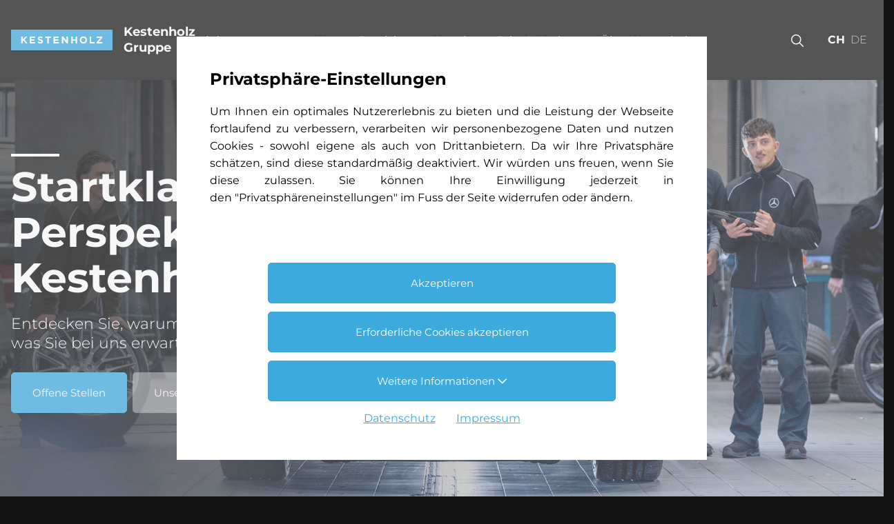

--- FILE ---
content_type: text/html; charset=utf-8
request_url: https://www.kestenholzgruppe.com/ch/jobs-karriere/arbeiten-bei-kestenholz/
body_size: 45380
content:
<!DOCTYPE html>
<html dir="ltr" lang="de-CH">
<head>

<meta charset="utf-8">
<!-- 
	=========================================================
	Produced by: CS2 AG | Switzerland
	Contact: www.cs2.ch | Tel. +41 61 333 22 22 | info@cs2.ch
	=========================================================

	This website is powered by TYPO3 - inspiring people to share!
	TYPO3 is a free open source Content Management Framework initially created by Kasper Skaarhoj and licensed under GNU/GPL.
	TYPO3 is copyright 1998-2025 of Kasper Skaarhoj. Extensions are copyright of their respective owners.
	Information and contribution at https://typo3.org/
-->



<title>Arbeiten bei KESTENHOLZ in Basel, Oberwil &amp; Pratteln | Schweiz</title>
<meta name="generator" content="TYPO3 CMS" />
<meta name="description" content="Erfahren Sie mehr über KESTENHOLZ als Arbeitgeber. Wir bieten ein berufliches Zuhause in einer Atmosphäre geprägt von Wertschätzung und Respekt." />
<meta name="author" content="Jobs &amp; Karriere" />
<meta name="viewport" content="width=device-width,initial-scale=1,minimum-scale=1, maximum-scale=1, user-scalable=no" />
<meta name="robots" content="index,follow" />
<meta property="og:url" content="https://www.kestenholzgruppe.com/ch/jobs-karriere/arbeiten-bei-kestenholz/" />
<meta property="og:type" content="website" />
<meta property="og:site_name" content="Kestenholz Group CH" />
<meta property="og:title" content="Arbeiten bei KESTENHOLZ in Basel, Oberwil &amp; Pratteln | Schweiz" />
<meta property="og:description" content="Erfahren Sie mehr über KESTENHOLZ als Arbeitgeber. Wir bieten ein berufliches Zuhause in einer Atmosphäre geprägt von Wertschätzung und Respekt." />
<meta property="og:image" content="https://www.kestenholzgruppe.com/fileadmin/_processed_/2/c/csm_HR_ZD_meeting-quer_8a1ea822dd.png" />
<meta property="og:image:url" content="https://www.kestenholzgruppe.com/fileadmin/_processed_/2/c/csm_HR_ZD_meeting-quer_8a1ea822dd.png" />
<meta property="og:image:width" content="1920" />
<meta property="og:image:height" content="1007" />
<meta name="twitter:card" content="summary" />
<meta name="twitter:title" content="Arbeiten bei KESTENHOLZ in Basel, Oberwil &amp; Pratteln | Schweiz" />
<meta name="twitter:description" content="Erfahren Sie mehr über KESTENHOLZ als Arbeitgeber. Wir bieten ein berufliches Zuhause in einer Atmosphäre geprägt von Wertschätzung und Respekt." />
<meta name="twitter:image" content="https://www.kestenholzgruppe.com/fileadmin/_processed_/2/c/csm_HR_ZD_meeting-quer_473b459763.png" />
<meta name="revisit-after" content="10 days" />
<meta name="google-site-verification" content="lD-LNdsBatz6XkrYPgNFmSv34uz0ezWnKIdlKOZTJXU" />


<link rel="stylesheet" href="https://www.kestenholzgruppe.com/typo3temp/assets/css/86687cee81c9c40de0673c6fc00737f9.css?1740559424" media="all">



<script src="https://www.kestenholzgruppe.com/typo3conf/ext/template_local/Resources/Public/JavaScript/cssrelpreload.js?1664292841" async="async"></script>


<script>
/*<![CDATA[*/
/*sprites*/
var sprites = {"shop":"\/typo3conf\/ext\/cs2_shop\/Resources\/Public\/Icons\/symbol-defs-shop.svg?v1.0","prototype":"\/typo3conf\/ext\/cs2_prototypes\/src\/dist\/icons\/symbol-defs.svg?v=9","pages":"\/typo3conf\/ext\/cs2_prototypes\/src\/dist\/icons\/symbol-defs-pages.svg?v=9"};

/*]]>*/
</script>


<script>var base="https://www.kestenholzgruppe.com/";</script>	<link rel="apple-touch-icon" sizes="180x180" href="/favicons/apple-touch-icon.png">
	<link rel="icon" type="image/png" sizes="32x32" href="/favicons/favicon-32x32.png">
	<link rel="icon" type="image/png" sizes="16x16" href="/favicons/favicon-16x16.png">
	<link rel="manifest" href="/favicons/site.webmanifest">
	<link rel="mask-icon" href="/favicons/safari-pinned-tab.svg" color="#6bd930">
	<link rel="shortcut icon" href="/favicons/favicon.ico">
	<meta name="apple-mobile-web-app-title" content="Kestenholz Group CH">
	<meta name="application-name" content="Kestenholz Group CH">
	<meta name="msapplication-config" content="/favicons/browserconfig.xml">
	<meta name="theme-color" content="#ffffff">
	<style>
    .lcp {pointer-events: none;}
    .lcp:after {content:"";position:fixed;width:100vw;height:100vh;z-index:100000;background: #131313;top:0;left:0;}
    .lcp.loaded:after{z-index:-1;}
    .load-hide {opacity: 0}
	</style><script type="text/Javascript">
	/*<![CDATA[*/
	var tx_solr_suggestUrl = "?eID=tx_solr_suggest&id=33";
	/*]]>*/
	</script><script>var typourl ="//www.kestenholzgruppe.com/";</script><script>var lang;</script><script>lang = "de";</script> <script>
 var rconfig = {
     urlArgs: "bust=20240704"
 };
 </script><script>var gdpr_howto_unset_cookies = "";</script><script>var gdpr_about_cookies = "";</script>
<link rel="canonical" href="https://www.kestenholzgruppe.com/ch/jobs-karriere/arbeiten-bei-kestenholz/"/>

<!-- Google Tag Manager -->
<script>(function(w,d,s,l,i){w[l]=w[l]||[];w[l].push({'gtm.start':
new Date().getTime(),event:'gtm.js'});var f=d.getElementsByTagName(s)[0],
j=d.createElement(s),dl=l!='dataLayer'?'&l='+l:'';j.async=true;j.src=
'https://www.googletagmanager.com/gtm.js?id='+i+dl;f.parentNode.insertBefore(j,f);
})(window,document,'script','dataLayer','GTM-K4MQW4PM');</script>
<!-- End Google Tag Manager -->
<!-- This site is optimized with the Yoast SEO for TYPO3 plugin - https://yoast.com/typo3-extensions-seo/ -->
<script type="application/ld+json">[{"@context":"https:\/\/www.schema.org","@type":"BreadcrumbList","itemListElement":[{"@type":"ListItem","position":1,"item":{"@id":"https:\/\/www.kestenholzgruppe.com\/","name":"Kestenholz Gruppe"}},{"@type":"ListItem","position":2,"item":{"@id":"https:\/\/www.kestenholzgruppe.com\/ch\/","name":"Kestenholz Gruppe"}},{"@type":"ListItem","position":3,"item":{"@id":"https:\/\/www.kestenholzgruppe.com\/ch\/jobs-karriere\/","name":"Jobs & Karriere"}},{"@type":"ListItem","position":4,"item":{"@id":"https:\/\/www.kestenholzgruppe.com\/ch\/jobs-karriere\/arbeiten-bei-kestenholz\/","name":"Arbeiten bei Kestenholz"}}]}]</script>

<!-- VhsAssetsDependenciesLoaded mediateaserslider,texticons_js,videoj,cs2_news_list,fonts,vendor,main,override -->
<link rel="stylesheet" href="https://www.kestenholzgruppe.com/typo3temp/assets/vhs-assets-fonts.css?1763469916" />
<link rel="preload" onload="this.onload=null;this.rel='stylesheet'" as="style" href="https://www.kestenholzgruppe.com/typo3temp/assets/vhs-assets-vendor.css?1763469916" />
<link rel="stylesheet" href="https://www.kestenholzgruppe.com/typo3temp/assets/vhs-assets-main.css?1763469916" />
<link rel="preload" onload="this.onload=null;this.rel='stylesheet'" as="style" href="https://www.kestenholzgruppe.com/typo3temp/assets/vhs-assets-override.css?1763469916" /></head>
<body style="opacity:0">
<!-- Google Tag Manager (noscript) -->
<noscript><iframe src="https://www.googletagmanager.com/ns.html?id=GTM-K4MQW4PM" 
height="0" width="0" style="display:none;visibility:hidden"></iframe></noscript>
<!-- End Google Tag Manager (noscript) -->





        

    
<div class="lcp"><img alt="" width="3440" height="3440" style="z-index: -2; pointer-events: none; position: absolute; top: 0; left: 0; width: 99vw; height: 99vh;"  src="[data-uri]"></div>
<div class="page-overlay fade">
	
</div>

        
                
    
<div class="tx-cs2-popup">
	
    <div class="cs2popup-main" data-url="https://www.kestenholzgruppe.com/ch/jobs-karriere/arbeiten-bei-kestenholz/?tx_cs2popup_popup%5Baction%5D=ajaxPopup&amp;tx_cs2popup_popup%5Bcontroller%5D=Popup&amp;tx_cs2popup_popup%5Breferer%5D=&amp;type=69471&amp;cHash=24a0d79361b44b4d4607dc8fe81f07f0" data-ceuid=""></div>

</div>


                <div id="cdefault" style="visibility:hidden;position:absolute;height:150px;top:var(--headerH);z-index: -1;opacity:0;"><div>&nbsp;</div></div>
                <header class="main-header d-block load-hide">
                    
    
	
    
    
            
        

    
        
    


    
    
        
    

	


    <div class="bg-header position-relative header-desktop d-none d-lg-block">
        <div class="content-wrapper header-content position-initial">
            <nav class="navbar py-0 navbar-expand-lg justify-content-between align-items-stretch flex-nowrap position-initial">
                <div class="d-flex align-items-center">
                    <a href="/ch/" class="align-self-center"><img class="" width="147" height="30" src="https://www.kestenholzgruppe.com/typo3conf/ext/cs2_prototypes/src/dist/images/kestenholz_logo.svg"   alt="Kestenholz Group CH" title="Kestenholz Group CH" ></a>
                    <div class="dropdown page-selector h-100 d-flex align-items-center ml-3">
                        <span class="h6 mb-0 d-flex align-items-center" type="button" id="dropdownMenuButton" data-toggle="dropdown" aria-haspopup="true" aria-expanded="false">
                            Kestenholz Gruppe
                            <i class="fal fa-2x fa-angle-down ml-3"></i>
                        </span>
                        <div class="dropdown-menu" aria-labelledby="dropdownMenuButton">

                            
                            
                                
                                    
                                    
                                            
                                        
                                    <a href="/ch/" target="_blank" class="dropdown-item">
                                        <h6 class="mb-1">
                                            
                                                    Kestenholz Gruppe
                                                
                                        </h6>
                                        
                                                <p class="mb-0">Erfahren Sie mehr über unser Familienunternehmen</p>
                                            
                                    </a>
                                
                            
                                
                                    
                                    
                                            
                                        
                                    <a href="https://pkw.kestenholzgruppe.com/pkw-ch/" target="_blank" class="dropdown-item">
                                        <h6 class="mb-1">
                                            
                                                    Mercedes-Benz
                                                
                                        </h6>
                                        
                                                <p class="mb-0">Entdecken Sie die Personenwagen von Mercedes-Benz</p>
                                            
                                    </a>
                                
                            
                                
                                    
                                    
                                            
                                        
                                    <a href="https://van.kestenholzgruppe.com/van-ch/" target="_blank" class="dropdown-item">
                                        <h6 class="mb-1">
                                            
                                                    Vans
                                                
                                        </h6>
                                        
                                                <p class="mb-0">Von der V-Klasse bis zum eSprinter</p>
                                            
                                    </a>
                                
                            
                                
                                    
                                    
                                            
                                        
                                    <a href="https://truck.kestenholzgruppe.com/lkw-ch/" target="_blank" class="dropdown-item">
                                        <h6 class="mb-1">
                                            
                                                    Trucks
                                                
                                        </h6>
                                        
                                                <p class="mb-0">Trucks you can trust</p>
                                            
                                    </a>
                                
                            
                                
                                    
                                    
                                            
                                        
                                    <a href="https://classics.kestenholzgruppe.com/classics-ch/" target="_blank" class="dropdown-item">
                                        <h6 class="mb-1">
                                            
                                                    Classic
                                                
                                        </h6>
                                        
                                                <p class="mb-0">Offizieller Mercedes-Benz Classic Partner</p>
                                            
                                    </a>
                                
                            
                                
                                    
                                    
                                            
                                        
                                    <a href="https://smart.kestenholzgruppe.com/smart-ch/" target="_blank" class="dropdown-item">
                                        <h6 class="mb-1">
                                            
                                                    smart
                                                
                                        </h6>
                                        
                                                <p class="mb-0">Elektrische Energie, zukunftssicherer Komfort</p>
                                            
                                    </a>
                                
                            
                                
                                    
                                    
                                            
                                        
                                    <a href="https://morgan.kestenholzgruppe.com/morgan-ch/" target="_blank" class="dropdown-item">
                                        <h6 class="mb-1">
                                            
                                                    Morgan
                                                
                                        </h6>
                                        
                                                <p class="mb-0">Englisches Fahrvergnügen</p>
                                            
                                    </a>
                                
                            
                        </div>
                    </div>
                </div>
                <div class="d-flex w-100 flex-row-reverse align-items-center flex-lg-row">
                    <button class="hamburger hamburger--spin d-inline-block d-lg-none p-0" data-toggle="collapse" data-target="#HeaderMainNavigation" aria-label="Toggle navigation">
                        <span class="hamburger-box">
                          <span class="hamburger-inner"></span>
                        </span>
                    </button>
                    
    <div id="HeaderMainNavigation" class="main-navigation collapse h-100 mx-auto navbar-collapse">
        
            <ul class="navbar-nav position-relative position-lg-initial h-100 pt-4 pt-lg-0 mx-auto link-unstyled">
                
                    
                            
                                    <li class="nav-item px-2 d-flex align-items-center mega-dropdown position-initial">
                                        <a href="/ch/unsere-bereiche/" class="nav-link h-100 d-flex align-items-center mega-dropdown-toggle position-relative style-border sb-bottom py-0"><span>Unsere Bereiche</span></a>
                                        <div class="mega-dropdown-menu bg-dropdown">
                                            <div class="row no-gutters h-100 justify-content-between bg-secondary">
                                                <div class="col-12 col-lg-5 p-5 h-100 bg-secondary d-flex flex-column position-initial flex-nowrap">
                                                    <div class="d-flex d-md-none w-100 justify-content-end align-items-center mb-2">
                                                        <button type="button" class="btn btn-close mega-dropdown-toggle">x</button>
                                                    </div>
                                                    
                                                        
                                                            
                                                                    
                                                                            <div class="d-flex justify-content-between align-items-center style-border sb-left mb-4 ">
                                                                                <a href="https://pkw.kestenholzgruppe.com/pkw-ch/" target="_blank">Mercedes-Benz Personenwagen</a></a>
                                                                            </div>
                                                                        
                                                                
                                                        
                                                            
                                                                    
                                                                            <div class="d-flex justify-content-between align-items-center style-border sb-left mb-4 ">
                                                                                <a href="https://truck.kestenholzgruppe.com/ch/" target="_blank">Mercedes-Benz Trucks</a></a>
                                                                            </div>
                                                                        
                                                                
                                                        
                                                            
                                                                    
                                                                            <div class="d-flex justify-content-between align-items-center style-border sb-left mb-4 ">
                                                                                <a href="https://van.kestenholzgruppe.com/van-ch/" target="_blank">Mercedes-Benz Vans</a></a>
                                                                            </div>
                                                                        
                                                                
                                                        
                                                            
                                                                    
                                                                            <div class="d-flex justify-content-between align-items-center style-border sb-left mb-4 ">
                                                                                <a href="https://classics.kestenholzgruppe.com/ch/" target="_blank">Classics &amp; Sportcars</a></a>
                                                                            </div>
                                                                        
                                                                
                                                        
                                                            
                                                                    
                                                                            <div class="d-flex justify-content-between align-items-center style-border sb-left mb-4 ">
                                                                                <a href="https://smart.kestenholzgruppe.com/smart-ch/" target="_blank">smart</a></a>
                                                                            </div>
                                                                        
                                                                
                                                        
                                                            
                                                                    
                                                                            <div class="d-flex justify-content-between align-items-center style-border sb-left mb-4 ">
                                                                                <a href="https://morgan.kestenholzgruppe.com/ch/" target="_blank">Morgan</a></a>
                                                                            </div>
                                                                        
                                                                
                                                        
                                                        
                                                    
                                                </div>
                                                <div class="col-lg-7 d-none d-lg-flex align-items-end image-teaser h-auto">
                                                    <div class="position-relative h-100">
                                                        
                                                        

                                                        
                                                            
                                                            <img class="lazyload front  " width="600" height="450" alt="" title="" data-sizes="auto" data-src="https://www.kestenholzgruppe.com/fileadmin/_processed_/9/f/csm_NG_pw_81c4168a23.jpeg" />
                                                            
                                                        
                                                        <div class="position-absolute teaser-text">
                                                            
                                                            
                                                            
                                                                <a href="/ch/unsere-bereiche/" title="Website wechseln" class="btn btn-lg btn-dark-light">Website wechseln</a>
                                                            
                                                        </div>
                                                    </div>
                                                </div>
                                            </div>
                                        </div>
                                    </li>
                                
                        
                
                    
                            
                                    <li class="nav-item px-2 d-flex align-items-center mega-dropdown position-initial">
                                        <a href="/ch/kontakt/" class="nav-link h-100 d-flex align-items-center mega-dropdown-toggle position-relative style-border sb-bottom py-0"><span>Kontakt</span></a>
                                        <div class="mega-dropdown-menu bg-dropdown">
                                            <div class="row no-gutters h-100 justify-content-between bg-secondary">
                                                <div class="col-12 col-lg-5 p-5 h-100 bg-secondary d-flex flex-column position-initial flex-nowrap">
                                                    <div class="d-flex d-md-none w-100 justify-content-end align-items-center mb-2">
                                                        <button type="button" class="btn btn-close mega-dropdown-toggle">x</button>
                                                    </div>
                                                    
                                                        
                                                            
                                                                    
                                                                            <div class="mega-dropdown-sub dropdown">
                                                                                <a href="/ch/kontakt/termin-vereinbaren/" class="d-flex justify-content-between align-items-center mega-dropdown-sub-toggle style-border sb-left mb-4" data-toggle="dropdown" aria-haspopup="true" aria-expanded="false" id="mega-dropdown-sub-menu-903-2548"><span>Termin vereinbaren</span><svg class="svg-icon"><use xlink:href="#icon-arrow-right"></use></svg></a>
                                                                                <div class="mega-dropdown-sub-menu p-5 dropdown-menu" aria-labelledby="mega-dropdown-sub-menu-1-1">
                                                                                    <div class="w-100 mb-3 d-flex flex-row justify-content-between align-items-center">
                                                                                        <h4 class="mb-0">Termin vereinbaren</h4>
                                                                                        <button class="btn btn-close" data-toggle="mega-dropdown-sub-menu-1-1" type="button">x</button>
                                                                                    </div>
                                                                                    <div class="d-flex flex-column align-items-start justify-content-start">
                                                                                        
                                                                                            
                                                                                                
                                                                                                        <a href="https://pkw.kestenholzgruppe.com/pkw-ch/kontakt/termin-vereinbaren/probefahrt-vereinbaren/" target="_blank" class="no-underline text-white mt-2">Probefahrt vereinbaren</a></a>
                                                                                                    
                                                                                            
                                                                                                
                                                                                                        <a href="https://pkw.kestenholzgruppe.com/pkw-ch/kontakt/termin-vereinbaren/service-termin-buchen/" target="_blank" class="no-underline text-white mt-2">Service-Termin buchen</a></a>
                                                                                                    
                                                                                            
                                                                                        
                                                                                    </div>
                                                                                </div>
                                                                            </div>
                                                                        
                                                                
                                                        
                                                            
                                                                    
                                                                            <div class="d-flex justify-content-between align-items-center style-border sb-left mb-4 ">
                                                                                <a href="/ch/kontakt/adressaenderung/">Adressänderung</a></a>
                                                                            </div>
                                                                        
                                                                
                                                        
                                                            
                                                                    
                                                                            <div class="d-flex justify-content-between align-items-center style-border sb-left mb-4 ">
                                                                                <a href="/ch/kontakt/newsletter/">Newsletter</a></a>
                                                                            </div>
                                                                        
                                                                
                                                        
                                                            
                                                                    
                                                                            <div class="d-flex justify-content-between align-items-center style-border sb-left mb-4 ">
                                                                                <a href="/ch/kontakt/standorte/">Standorte</a></a>
                                                                            </div>
                                                                        
                                                                
                                                        
                                                            
                                                                    
                                                                            <div class="d-flex justify-content-between align-items-center style-border sb-left mb-4 ">
                                                                                <a href="/ch/kontakt/ansprechpartner-finden/">Ansprechpartner finden</a></a>
                                                                            </div>
                                                                        
                                                                
                                                        
                                                        
                                                    
                                                </div>
                                                <div class="col-lg-7 d-none d-lg-flex align-items-end image-teaser h-auto">
                                                    <div class="position-relative h-100">
                                                        
                                                        

                                                        
                                                            
                                                            <img class="lazyload front  " width="1920" height="1441" alt="" title="" data-sizes="auto" data-src="https://www.kestenholzgruppe.com/fileadmin/_processed_/9/9/csm_gruppe-teaser-kontakt-2_a7a6a6dd24.jpeg" />
                                                            
                                                        
                                                        <div class="position-absolute teaser-text">
                                                            
                                                            
                                                            
                                                                <a href="/ch/kontakt/ansprechpartner-finden/" title="Ihre Ansprechpartner" class="btn btn-lg btn-dark-light">Ihre Ansprechpartner</a>
                                                            
                                                        </div>
                                                    </div>
                                                </div>
                                            </div>
                                        </div>
                                    </li>
                                
                        
                
                    
                            
                                    <li class="nav-item px-2 d-flex align-items-center mega-dropdown position-initial">
                                        <a href="/ch/jobs-karriere/" class="nav-link h-100 d-flex align-items-center mega-dropdown-toggle position-relative style-border sb-bottom py-0"><span>Jobs &amp; Karriere</span></a>
                                        <div class="mega-dropdown-menu bg-dropdown">
                                            <div class="row no-gutters h-100 justify-content-between bg-secondary">
                                                <div class="col-12 col-lg-5 p-5 h-100 bg-secondary d-flex flex-column position-initial flex-nowrap">
                                                    <div class="d-flex d-md-none w-100 justify-content-end align-items-center mb-2">
                                                        <button type="button" class="btn btn-close mega-dropdown-toggle">x</button>
                                                    </div>
                                                    
                                                        
                                                            
                                                                    
                                                                            <div class="d-flex justify-content-between align-items-center style-border sb-left mb-4 ">
                                                                                <a href="/ch/jobs-karriere/offene-stellen/">Offene Stellen</a></a>
                                                                            </div>
                                                                        
                                                                
                                                        
                                                            
                                                                    
                                                                            <div class="d-flex justify-content-between align-items-center style-border sb-left mb-4 active">
                                                                                <a href="/ch/jobs-karriere/arbeiten-bei-kestenholz/" class="active">Arbeiten bei Kestenholz</a></a>
                                                                            </div>
                                                                        
                                                                
                                                        
                                                            
                                                                    
                                                                            <div class="d-flex justify-content-between align-items-center style-border sb-left mb-4 ">
                                                                                <a href="/ch/jobs-karriere/ausbildung-bei-kestenholz/">Ausbildung bei Kestenholz</a></a>
                                                                            </div>
                                                                        
                                                                
                                                        
                                                            
                                                                    
                                                                            <div class="d-flex justify-content-between align-items-center style-border sb-left mb-4 ">
                                                                                <a href="/ch/jobs-karriere/vorteile-mitarbeiter/">Benefits</a></a>
                                                                            </div>
                                                                        
                                                                
                                                        
                                                        
                                                    
                                                </div>
                                                <div class="col-lg-7 d-none d-lg-flex align-items-end image-teaser h-auto">
                                                    <div class="position-relative h-100">
                                                        
                                                        

                                                        
                                                            
                                                            <img class="lazyload front  " width="1920" height="1441" alt="" title="" data-sizes="auto" data-src="https://www.kestenholzgruppe.com/fileadmin/_processed_/6/d/csm_pkw-teaser-jobs_2a3fe90153.jpeg" />
                                                            
                                                        
                                                        <div class="position-absolute teaser-text">
                                                            
                                                            
                                                            
                                                                <a href="/ch/jobs-karriere/offene-stellen/" title="Offene Stellen" class="btn btn-lg btn-dark-light">Offene Stellen</a>
                                                            
                                                        </div>
                                                    </div>
                                                </div>
                                            </div>
                                        </div>
                                    </li>
                                
                        
                
                    
                            
                                    <li class="nav-item px-2 d-flex align-items-center mega-dropdown position-initial">
                                        <a href="/ch/ueber-kestenholz/" class="nav-link h-100 d-flex align-items-center mega-dropdown-toggle position-relative style-border sb-bottom py-0"><span>Über Kestenholz</span></a>
                                        <div class="mega-dropdown-menu bg-dropdown">
                                            <div class="row no-gutters h-100 justify-content-between bg-secondary">
                                                <div class="col-12 col-lg-5 p-5 h-100 bg-secondary d-flex flex-column position-initial flex-nowrap">
                                                    <div class="d-flex d-md-none w-100 justify-content-end align-items-center mb-2">
                                                        <button type="button" class="btn btn-close mega-dropdown-toggle">x</button>
                                                    </div>
                                                    
                                                        
                                                            
                                                                    
                                                                            <div class="d-flex justify-content-between align-items-center style-border sb-left mb-4 ">
                                                                                <a href="/ch/ueber-kestenholz/news-events/">News &amp; Events</a></a>
                                                                            </div>
                                                                        
                                                                
                                                        
                                                            
                                                                    
                                                                            <div class="d-flex justify-content-between align-items-center style-border sb-left mb-4 ">
                                                                                <a href="/ch/ueber-kestenholz/imagevideos/">Imagevideos</a></a>
                                                                            </div>
                                                                        
                                                                
                                                        
                                                            
                                                                    
                                                                            <div class="d-flex justify-content-between align-items-center style-border sb-left mb-4 ">
                                                                                <a href="/ch/ueber-kestenholz/social-wall/">Social Wall</a></a>
                                                                            </div>
                                                                        
                                                                
                                                        
                                                            
                                                                    
                                                                            <div class="d-flex justify-content-between align-items-center style-border sb-left mb-4 ">
                                                                                <a href="/ch/ueber-kestenholz/nachhaltigkeit/">Nachhaltigkeit</a></a>
                                                                            </div>
                                                                        
                                                                
                                                        
                                                            
                                                                    
                                                                            <div class="d-flex justify-content-between align-items-center style-border sb-left mb-4 ">
                                                                                <a href="/ch/ueber-kestenholz/geschaeftsleitung/">Geschäftsleitung</a></a>
                                                                            </div>
                                                                        
                                                                
                                                        
                                                            
                                                                    
                                                                            <div class="d-flex justify-content-between align-items-center style-border sb-left mb-4 ">
                                                                                <a href="/ch/ueber-kestenholz/kundenmagazin-online/">Kundenmagazin online</a></a>
                                                                            </div>
                                                                        
                                                                
                                                        
                                                            
                                                                    
                                                                            <div class="d-flex justify-content-between align-items-center style-border sb-left mb-4 ">
                                                                                <a href="https://geschichte.kestenholzgruppe.com/" target="_blank" rel="noreferrer">Kestenholz seit 1952</a></a>
                                                                            </div>
                                                                        
                                                                
                                                        
                                                        
                                                    
                                                </div>
                                                <div class="col-lg-7 d-none d-lg-flex align-items-end image-teaser h-auto">
                                                    <div class="position-relative h-100">
                                                        
                                                        

                                                        
                                                            
                                                            <img class="lazyload front  " width="1920" height="1441" alt="" title="" data-sizes="auto" data-src="https://www.kestenholzgruppe.com/fileadmin/_processed_/9/1/csm_geschichte_teaser_86e274fa2c.jpeg" />
                                                            
                                                        
                                                        <div class="position-absolute teaser-text">
                                                            
                                                            
                                                            
                                                                <a href="https://geschichte.kestenholzgruppe.com/history" title="Mehr zur Geschichte" class="btn btn-lg btn-dark-light">Mehr zur Geschichte</a>
                                                            
                                                        </div>
                                                    </div>
                                                </div>
                                            </div>
                                        </div>
                                    </li>
                                
                        
                
            </ul>
        
    </div>

                    <div class="metaNavigation flex-grow-0 d-flex flex-row align-items-center justify-content-end">
                        
    
        
            
                <div class="mr-4">
                    
                            
                                    <div class="mainSearchbox d-flex align-items-center">
                                        <div class="searchbox collapsed" data-target="#searchbox" data-toggle="collapse" role="button" aria-label="search">
                                            <svg class="svg-icon icon-search">
                                                <use xlink:href="#icon-search"></use>
                                            </svg>
                                            <svg class="svg-icon icon-close">
                                                <use xlink:href="#icon-close-light"></use>
                                            </svg>
                                        </div>
                                    </div>
                                    <div class="collapse bg-bluedark" id="searchbox">
                                        <div class="tx_solr">
    
	

	<div class="tx-solr-search-form">
		<form method="get" id="tx-solr-search-form-pi-results" action="/ch/search/" data-suggest="/ch/search/?type=7384" data-suggest-header="Top Treffer" accept-charset="utf-8">
            
            <div class="input-group">
                

				

				<input type="text" id="searchTop" class="tx-solr-q js-solr-q tx-solr-suggest tx-solr-suggest-focus form-control" name="q" value="" />
                <div class="d-flex align-items-center icon-reset">
                    <svg class="svg-icon icon-reset-input">
                        <use xlink:href="#icon-close-dark"></use>
                    </svg>
                </div>
                <span class="input-group-btn d-none d-md-block">
                    <button class="btn btn-primary tx-solr-submit h-100 ml-3" type="submit">
                        Suchen
                    </button>
                </span>
			</div>
            <button class="btn btn-primary btn-block d-inline-block d-md-none mt-3" type="submit">
                Suche
            </button>
		</form>
	</div>



</div>

                                    </div>
                                
                        
                </div>
            
        
    

                        
    
    
            <div class="storeselector">
                <div class="d-flex flex-row pl-2">
                    
                        
                            
                            
                                    
                                            
                                            
                                            <a href="/ch/" class="font-weight-bold text-white text-decoration-none mr-2" data-store="ch" id="active-store">CH</a>
                                        
                                
                        
                            
                            
                                    
                                            <a href="/de/" class="font-weight-normal text-gray text-decoration-none mr-2">DE</a>
                                        
                                
                        
                    
                </div>
            </div>
        

                    </div>
                </div>
            </nav>
        </div>
    </div>

    <div class="bg-header position-relative header-mobile d-bloc d-lg-none">
        <div class="content-wrapper header-content position-initial">
            <nav class="navbar py-0 navbar-expand-lg justify-content-between align-items-stretch flex-nowrap position-initial">
                <div class="d-flex align-items-center">
                    <a href="/ch/" class="align-self-center"><img class="" width="61" height="61" src="https://www.kestenholzgruppe.com/typo3conf/ext/cs2_prototypes/src/dist/images/kestenholz_logo_mobile.svg"   alt="Kestenholz Group CH" title="Kestenholz Group CH" ></a>
                </div>
                <div class="d-flex w-100 flex-row-reverse align-items-center flex-lg-row">
                    <button class="hamburger mr-2 hamburger--spin d-inline-block d-lg-none p-0" data-toggle="collapse" data-target="#HeaderMainNavigation" aria-label="Toggle navigation">
                        <span class="hamburger-box">
                          <span class="hamburger-inner"></span>
                        </span>
                    </button>
                    
    <div id="HeaderMainNavigation" class="main-navigation position-relative px-0 collapse mx-auto navbar-collapse">
        
            <ul class="navbar-nav position-lg-initial px-3 pt-4 mx-auto link-unstyled">
                
                    
                            
                                    <li class="nav-item h4 font-weight-normal mb-4 px-2 d-flex align-items-center mega-dropdown ">
                                        <a href="/ch/unsere-bereiche/" class="nav-link h-100 d-flex align-items-center mega-dropdown-toggle position-relative style-border w-100 justify-content-between sb-bottom py-0"><span>Unsere Bereiche</span><svg class="svg-icon"><use xlink:href="#icon-arrow-right"></use></svg></a>
                                        <div class="mega-dropdown-menu">
                                            <div class="row no-gutters justify-content-between bg-secondary">
                                                <div class="col-12 col-lg-5 p-4 h-100 bg-secondary d-flex flex-column position-initial flex-nowrap">
                                                    <div class="d-flex d-md-none w-100 align-items-center mb-4">
                                                        <button type="button" class="btn btn-close mega-dropdown-toggle pl-0 mr-2"><svg class="svg-icon arrow-left"><use xlink:href="#icon-arrow-right"></use></svg></button>
                                                        <h4 class="mb-0">Unsere Bereiche</h4>
                                                    </div>
                                                    
                                                        
                                                            
                                                                    
                                                                            <div class="d-flex justify-content-between align-items-center style-border sb-left mb-4 ">
                                                                                <a href="https://pkw.kestenholzgruppe.com/pkw-ch/" target="_blank">Mercedes-Benz Personenwagen</a></a>
                                                                            </div>
                                                                        
                                                                
                                                        
                                                            
                                                                    
                                                                            <div class="d-flex justify-content-between align-items-center style-border sb-left mb-4 ">
                                                                                <a href="https://truck.kestenholzgruppe.com/ch/" target="_blank">Mercedes-Benz Trucks</a></a>
                                                                            </div>
                                                                        
                                                                
                                                        
                                                            
                                                                    
                                                                            <div class="d-flex justify-content-between align-items-center style-border sb-left mb-4 ">
                                                                                <a href="https://van.kestenholzgruppe.com/van-ch/" target="_blank">Mercedes-Benz Vans</a></a>
                                                                            </div>
                                                                        
                                                                
                                                        
                                                            
                                                                    
                                                                            <div class="d-flex justify-content-between align-items-center style-border sb-left mb-4 ">
                                                                                <a href="https://classics.kestenholzgruppe.com/ch/" target="_blank">Classics &amp; Sportcars</a></a>
                                                                            </div>
                                                                        
                                                                
                                                        
                                                            
                                                                    
                                                                            <div class="d-flex justify-content-between align-items-center style-border sb-left mb-4 ">
                                                                                <a href="https://smart.kestenholzgruppe.com/smart-ch/" target="_blank">smart</a></a>
                                                                            </div>
                                                                        
                                                                
                                                        
                                                            
                                                                    
                                                                            <div class="d-flex justify-content-between align-items-center style-border sb-left mb-4 ">
                                                                                <a href="https://morgan.kestenholzgruppe.com/ch/" target="_blank">Morgan</a></a>
                                                                            </div>
                                                                        
                                                                
                                                        
                                                        
                                                    
                                                </div>
                                                <div class="col-12 p-4 image-teaser h-auto">
                                                    <div class="position-relative h-100">
                                                        
                                                        

                                                        
                                                            
                                                            <img class="lazyload front rounded   " width="600" height="450" alt="" title="" data-sizes="auto" data-src="https://www.kestenholzgruppe.com/fileadmin/_processed_/9/f/csm_NG_pw_81c4168a23.jpeg" />
                                                            
                                                        
                                                        <div class="position-absolute teaser-text">
                                                            
                                                            
                                                            
                                                                <a href="/ch/unsere-bereiche/" title="Website wechseln" class="btn btn-lg btn-dark-light">Website wechseln</a>
                                                            
                                                        </div>
                                                    </div>
                                                </div>
                                            </div>
                                        </div>
                                    </li>
                                
                        
                
                    
                            
                                    <li class="nav-item h4 font-weight-normal mb-4 px-2 d-flex align-items-center mega-dropdown ">
                                        <a href="/ch/kontakt/" class="nav-link h-100 d-flex align-items-center mega-dropdown-toggle position-relative style-border w-100 justify-content-between sb-bottom py-0"><span>Kontakt</span><svg class="svg-icon"><use xlink:href="#icon-arrow-right"></use></svg></a>
                                        <div class="mega-dropdown-menu">
                                            <div class="row no-gutters justify-content-between bg-secondary">
                                                <div class="col-12 col-lg-5 p-4 h-100 bg-secondary d-flex flex-column position-initial flex-nowrap">
                                                    <div class="d-flex d-md-none w-100 align-items-center mb-4">
                                                        <button type="button" class="btn btn-close mega-dropdown-toggle pl-0 mr-2"><svg class="svg-icon arrow-left"><use xlink:href="#icon-arrow-right"></use></svg></button>
                                                        <h4 class="mb-0">Kontakt</h4>
                                                    </div>
                                                    
                                                        
                                                            
                                                                    
                                                                            <div class="mega-dropdown-sub dropdown">
                                                                                <a href="/ch/kontakt/termin-vereinbaren/" class="d-flex justify-content-between align-items-center mega-dropdown-sub-toggle style-border sb-left mb-4" data-toggle="dropdown" aria-haspopup="true" aria-expanded="false" id="mega-dropdown-sub-menu-903-2548"><span>Termin vereinbaren</span><svg class="svg-icon"><use xlink:href="#icon-arrow-right"></use></svg></a>
                                                                                <div class="mega-dropdown-sub-menu p-4 dropdown-menu" aria-labelledby="mega-dropdown-sub-menu-903-2548">
                                                                                    <div class="w-100 mb-3 d-flex align-items-center">
                                                                                        <button type="button" class="btn btn-close pl-0 mr-2" data-toggle="mega-dropdown-sub-menu-903-2548"><svg class="svg-icon arrow-left"><use xlink:href="#icon-arrow-right"></use></svg></button>
                                                                                        <h4 class="mb-0">Termin vereinbaren</h4>
                                                                                    </div>
                                                                                    <div class="d-flex flex-column align-items-start justify-content-start">
                                                                                        
                                                                                            
                                                                                                
                                                                                                        <a href="https://pkw.kestenholzgruppe.com/pkw-ch/kontakt/termin-vereinbaren/probefahrt-vereinbaren/" target="_blank" class="no-underline text-white mt-2">Probefahrt vereinbaren</a></a>
                                                                                                    
                                                                                            
                                                                                                
                                                                                                        <a href="https://pkw.kestenholzgruppe.com/pkw-ch/kontakt/termin-vereinbaren/service-termin-buchen/" target="_blank" class="no-underline text-white mt-2">Service-Termin buchen</a></a>
                                                                                                    
                                                                                            
                                                                                        
                                                                                    </div>
                                                                                </div>
                                                                            </div>
                                                                        
                                                                
                                                        
                                                            
                                                                    
                                                                            <div class="d-flex justify-content-between align-items-center style-border sb-left mb-4 ">
                                                                                <a href="/ch/kontakt/adressaenderung/">Adressänderung</a></a>
                                                                            </div>
                                                                        
                                                                
                                                        
                                                            
                                                                    
                                                                            <div class="d-flex justify-content-between align-items-center style-border sb-left mb-4 ">
                                                                                <a href="/ch/kontakt/newsletter/">Newsletter</a></a>
                                                                            </div>
                                                                        
                                                                
                                                        
                                                            
                                                                    
                                                                            <div class="d-flex justify-content-between align-items-center style-border sb-left mb-4 ">
                                                                                <a href="/ch/kontakt/standorte/">Standorte</a></a>
                                                                            </div>
                                                                        
                                                                
                                                        
                                                            
                                                                    
                                                                            <div class="d-flex justify-content-between align-items-center style-border sb-left mb-4 ">
                                                                                <a href="/ch/kontakt/ansprechpartner-finden/">Ansprechpartner finden</a></a>
                                                                            </div>
                                                                        
                                                                
                                                        
                                                        
                                                    
                                                </div>
                                                <div class="col-12 p-4 image-teaser h-auto">
                                                    <div class="position-relative h-100">
                                                        
                                                        

                                                        
                                                            
                                                            <img class="lazyload front rounded   " width="1920" height="1441" alt="" title="" data-sizes="auto" data-src="https://www.kestenholzgruppe.com/fileadmin/_processed_/9/9/csm_gruppe-teaser-kontakt-2_a7a6a6dd24.jpeg" />
                                                            
                                                        
                                                        <div class="position-absolute teaser-text">
                                                            
                                                            
                                                            
                                                                <a href="/ch/kontakt/ansprechpartner-finden/" title="Ihre Ansprechpartner" class="btn btn-lg btn-dark-light">Ihre Ansprechpartner</a>
                                                            
                                                        </div>
                                                    </div>
                                                </div>
                                            </div>
                                        </div>
                                    </li>
                                
                        
                
                    
                            
                                    <li class="nav-item h4 font-weight-normal mb-4 px-2 d-flex align-items-center mega-dropdown active">
                                        <a href="/ch/jobs-karriere/" class="nav-link h-100 d-flex align-items-center mega-dropdown-toggle position-relative style-border w-100 justify-content-between sb-bottom py-0 active"><span>Jobs &amp; Karriere</span><svg class="svg-icon"><use xlink:href="#icon-arrow-right"></use></svg></a>
                                        <div class="mega-dropdown-menu">
                                            <div class="row no-gutters justify-content-between bg-secondary">
                                                <div class="col-12 col-lg-5 p-4 h-100 bg-secondary d-flex flex-column position-initial flex-nowrap">
                                                    <div class="d-flex d-md-none w-100 align-items-center mb-4">
                                                        <button type="button" class="btn btn-close mega-dropdown-toggle pl-0 mr-2"><svg class="svg-icon arrow-left"><use xlink:href="#icon-arrow-right"></use></svg></button>
                                                        <h4 class="mb-0">Jobs &amp; Karriere</h4>
                                                    </div>
                                                    
                                                        
                                                            
                                                                    
                                                                            <div class="d-flex justify-content-between align-items-center style-border sb-left mb-4 ">
                                                                                <a href="/ch/jobs-karriere/offene-stellen/">Offene Stellen</a></a>
                                                                            </div>
                                                                        
                                                                
                                                        
                                                            
                                                                    
                                                                            <div class="d-flex justify-content-between align-items-center style-border sb-left mb-4 active">
                                                                                <a href="/ch/jobs-karriere/arbeiten-bei-kestenholz/" class="active">Arbeiten bei Kestenholz</a></a>
                                                                            </div>
                                                                        
                                                                
                                                        
                                                            
                                                                    
                                                                            <div class="d-flex justify-content-between align-items-center style-border sb-left mb-4 ">
                                                                                <a href="/ch/jobs-karriere/ausbildung-bei-kestenholz/">Ausbildung bei Kestenholz</a></a>
                                                                            </div>
                                                                        
                                                                
                                                        
                                                            
                                                                    
                                                                            <div class="d-flex justify-content-between align-items-center style-border sb-left mb-4 ">
                                                                                <a href="/ch/jobs-karriere/vorteile-mitarbeiter/">Benefits</a></a>
                                                                            </div>
                                                                        
                                                                
                                                        
                                                        
                                                    
                                                </div>
                                                <div class="col-12 p-4 image-teaser h-auto">
                                                    <div class="position-relative h-100">
                                                        
                                                        

                                                        
                                                            
                                                            <img class="lazyload front rounded   " width="1920" height="1441" alt="" title="" data-sizes="auto" data-src="https://www.kestenholzgruppe.com/fileadmin/_processed_/6/d/csm_pkw-teaser-jobs_2a3fe90153.jpeg" />
                                                            
                                                        
                                                        <div class="position-absolute teaser-text">
                                                            
                                                            
                                                            
                                                                <a href="/ch/jobs-karriere/offene-stellen/" title="Offene Stellen" class="btn btn-lg btn-dark-light">Offene Stellen</a>
                                                            
                                                        </div>
                                                    </div>
                                                </div>
                                            </div>
                                        </div>
                                    </li>
                                
                        
                
                    
                            
                                    <li class="nav-item h4 font-weight-normal mb-4 px-2 d-flex align-items-center mega-dropdown ">
                                        <a href="/ch/ueber-kestenholz/" class="nav-link h-100 d-flex align-items-center mega-dropdown-toggle position-relative style-border w-100 justify-content-between sb-bottom py-0"><span>Über Kestenholz</span><svg class="svg-icon"><use xlink:href="#icon-arrow-right"></use></svg></a>
                                        <div class="mega-dropdown-menu">
                                            <div class="row no-gutters justify-content-between bg-secondary">
                                                <div class="col-12 col-lg-5 p-4 h-100 bg-secondary d-flex flex-column position-initial flex-nowrap">
                                                    <div class="d-flex d-md-none w-100 align-items-center mb-4">
                                                        <button type="button" class="btn btn-close mega-dropdown-toggle pl-0 mr-2"><svg class="svg-icon arrow-left"><use xlink:href="#icon-arrow-right"></use></svg></button>
                                                        <h4 class="mb-0">Über Kestenholz</h4>
                                                    </div>
                                                    
                                                        
                                                            
                                                                    
                                                                            <div class="d-flex justify-content-between align-items-center style-border sb-left mb-4 ">
                                                                                <a href="/ch/ueber-kestenholz/news-events/">News &amp; Events</a></a>
                                                                            </div>
                                                                        
                                                                
                                                        
                                                            
                                                                    
                                                                            <div class="d-flex justify-content-between align-items-center style-border sb-left mb-4 ">
                                                                                <a href="/ch/ueber-kestenholz/imagevideos/">Imagevideos</a></a>
                                                                            </div>
                                                                        
                                                                
                                                        
                                                            
                                                                    
                                                                            <div class="d-flex justify-content-between align-items-center style-border sb-left mb-4 ">
                                                                                <a href="/ch/ueber-kestenholz/social-wall/">Social Wall</a></a>
                                                                            </div>
                                                                        
                                                                
                                                        
                                                            
                                                                    
                                                                            <div class="d-flex justify-content-between align-items-center style-border sb-left mb-4 ">
                                                                                <a href="/ch/ueber-kestenholz/nachhaltigkeit/">Nachhaltigkeit</a></a>
                                                                            </div>
                                                                        
                                                                
                                                        
                                                            
                                                                    
                                                                            <div class="d-flex justify-content-between align-items-center style-border sb-left mb-4 ">
                                                                                <a href="/ch/ueber-kestenholz/geschaeftsleitung/">Geschäftsleitung</a></a>
                                                                            </div>
                                                                        
                                                                
                                                        
                                                            
                                                                    
                                                                            <div class="d-flex justify-content-between align-items-center style-border sb-left mb-4 ">
                                                                                <a href="/ch/ueber-kestenholz/kundenmagazin-online/">Kundenmagazin online</a></a>
                                                                            </div>
                                                                        
                                                                
                                                        
                                                            
                                                                    
                                                                            <div class="d-flex justify-content-between align-items-center style-border sb-left mb-4 ">
                                                                                <a href="https://geschichte.kestenholzgruppe.com/" target="_blank" rel="noreferrer">Kestenholz seit 1952</a></a>
                                                                            </div>
                                                                        
                                                                
                                                        
                                                        
                                                    
                                                </div>
                                                <div class="col-12 p-4 image-teaser h-auto">
                                                    <div class="position-relative h-100">
                                                        
                                                        

                                                        
                                                            
                                                            <img class="lazyload front rounded   " width="1920" height="1441" alt="" title="" data-sizes="auto" data-src="https://www.kestenholzgruppe.com/fileadmin/_processed_/9/1/csm_geschichte_teaser_86e274fa2c.jpeg" />
                                                            
                                                        
                                                        <div class="position-absolute teaser-text">
                                                            
                                                            
                                                            
                                                                <a href="https://geschichte.kestenholzgruppe.com/history" title="Mehr zur Geschichte" class="btn btn-lg btn-dark-light">Mehr zur Geschichte</a>
                                                            
                                                        </div>
                                                    </div>
                                                </div>
                                            </div>
                                        </div>
                                    </li>
                                
                        
                
            </ul>
        
        <div class="px-3">
            
    
    
            <div class="storeselector">
                <div class="d-flex flex-row pl-2">
                    
                        
                            
                            
                                    
                                            
                                            
                                            <a href="/ch/" class="font-weight-bold text-white text-decoration-none mr-2" data-store="ch" id="active-store">CH</a>
                                        
                                
                        
                            
                            
                                    
                                            <a href="/de/" class="font-weight-normal text-gray text-decoration-none mr-2">DE</a>
                                        
                                
                        
                    
                </div>
            </div>
        

        </div>
        <div class="px-3">
            
        </div>
        <div class="mega-dropdown page-selector d-flex align-items-center bg-black p-4 mt-4">
            <span class="mb-0 w-100 d-flex align-items-center justify-content-between mega-dropdown-toggle" type="button">
                <div>
                    <div class="small font-weight-lighter mb-2">Aktueller Bereich</div>
                    <div class="h3 mb-0">Kestenholz Gruppe CH</div>
                </div>
                <svg class="svg-icon"><use xlink:href="#icon-arrow-right"></use></svg>
            </span>
            <div class="mega-dropdown-menu p-4">
                <div class="d-flex d-md-none w-100 align-items-center mb-4">
                    <button type="button" class="btn btn-close mega-dropdown-toggle pl-0 mr-3"><svg class="svg-icon arrow-left"><use xlink:href="#icon-arrow-right"></use></svg></button>
                    <h4 class="mb-0">Kestenholz Gruppe CH</h4>
                </div>
                

                
                    
                        
                        
                                
                            
                        <a href="/ch/" target="_blank" class="dropdown-item px-0 mb-2">
                            <h6 class="mb-1">
                                
                                        Kestenholz Gruppe
                                    
                            </h6>
                            
                                    <p class="mb-0 text-white small font-weight-light">Erfahren Sie mehr über unser Familienunternehmen</p>
                                
                        </a>
                    
                
                    
                        
                        
                                
                            
                        <a href="https://pkw.kestenholzgruppe.com/pkw-ch/" target="_blank" class="dropdown-item px-0 mb-2">
                            <h6 class="mb-1">
                                
                                        Mercedes-Benz
                                    
                            </h6>
                            
                                    <p class="mb-0 text-white small font-weight-light">Entdecken Sie die Personenwagen von Mercedes-Benz</p>
                                
                        </a>
                    
                
                    
                        
                        
                                
                            
                        <a href="https://van.kestenholzgruppe.com/van-ch/" target="_blank" class="dropdown-item px-0 mb-2">
                            <h6 class="mb-1">
                                
                                        Vans
                                    
                            </h6>
                            
                                    <p class="mb-0 text-white small font-weight-light">Von der V-Klasse bis zum eSprinter</p>
                                
                        </a>
                    
                
                    
                        
                        
                                
                            
                        <a href="https://truck.kestenholzgruppe.com/lkw-ch/" target="_blank" class="dropdown-item px-0 mb-2">
                            <h6 class="mb-1">
                                
                                        Trucks
                                    
                            </h6>
                            
                                    <p class="mb-0 text-white small font-weight-light">Trucks you can trust</p>
                                
                        </a>
                    
                
                    
                        
                        
                                
                            
                        <a href="https://classics.kestenholzgruppe.com/classics-ch/" target="_blank" class="dropdown-item px-0 mb-2">
                            <h6 class="mb-1">
                                
                                        Classic
                                    
                            </h6>
                            
                                    <p class="mb-0 text-white small font-weight-light">Offizieller Mercedes-Benz Classic Partner</p>
                                
                        </a>
                    
                
                    
                        
                        
                                
                            
                        <a href="https://smart.kestenholzgruppe.com/smart-ch/" target="_blank" class="dropdown-item px-0 mb-2">
                            <h6 class="mb-1">
                                
                                        smart
                                    
                            </h6>
                            
                                    <p class="mb-0 text-white small font-weight-light">Elektrische Energie, zukunftssicherer Komfort</p>
                                
                        </a>
                    
                
                    
                        
                        
                                
                            
                        <a href="https://morgan.kestenholzgruppe.com/morgan-ch/" target="_blank" class="dropdown-item px-0 mb-2">
                            <h6 class="mb-1">
                                
                                        Morgan
                                    
                            </h6>
                            
                                    <p class="mb-0 text-white small font-weight-light">Englisches Fahrvergnügen</p>
                                
                        </a>
                    
                
            </div>
        </div>
    </div>

                    <div class="metaNavigation flex-grow-0 d-flex flex-row align-items-center justify-content-end">
                        
    
        
            
                <div class="mr-4">
                    
                            
                                    <div class="mainSearchbox d-flex align-items-center">
                                        <div class="searchbox collapsed" data-target="#searchbox" data-toggle="collapse" role="button" aria-label="search">
                                            <svg class="svg-icon icon-search">
                                                <use xlink:href="#icon-search"></use>
                                            </svg>
                                            <svg class="svg-icon icon-close">
                                                <use xlink:href="#icon-close-light"></use>
                                            </svg>
                                        </div>
                                    </div>
                                    <div class="collapse bg-bluedark" id="searchbox">
                                        <div class="tx_solr">
    
	

	<div class="tx-solr-search-form">
		<form method="get" id="tx-solr-search-form-pi-results" action="/ch/search/" data-suggest="/ch/search/?type=7384" data-suggest-header="Top Treffer" accept-charset="utf-8">
            
            <div class="input-group">
                

				

				<input type="text" id="searchTop" class="tx-solr-q js-solr-q tx-solr-suggest tx-solr-suggest-focus form-control" name="q" value="" />
                <div class="d-flex align-items-center icon-reset">
                    <svg class="svg-icon icon-reset-input">
                        <use xlink:href="#icon-close-dark"></use>
                    </svg>
                </div>
                <span class="input-group-btn d-none d-md-block">
                    <button class="btn btn-primary tx-solr-submit h-100 ml-3" type="submit">
                        Suchen
                    </button>
                </span>
			</div>
            <button class="btn btn-primary btn-block d-inline-block d-md-none mt-3" type="submit">
                Suche
            </button>
		</form>
	</div>



</div>

                                    </div>
                                
                        
                </div>
            
        
    

                    </div>
                </div>
            </nav>
        </div>
    </div>

                </header>
            
		<div class="main-container load-hide">
            
    

            
            
        <!--TYPO3SEARCH_begin-->
        
    
    
    
    

            <div id="c6385">
            
            
                



            
                
                        
                                
                                    



                                
                            
                    
            

    
        
    <div class="tx-cs2-storylarge story-type-large">
        
        
        
                
                
                
            

        
                
                

            
        <section class="container-fluid px-0" data-animate="0">
            <div class="row no-gutters position-relative">
                <div class="col-12">
                    
                            
                                
                                    
                                
                                
                                <div class="focuspoint h-fit ratio-container " data-focus-x="0.00099999999999989" data-focus-y="-0.076897470039947" style="">
                                    <picture>
                                        <source media="(max-width: 576px)" data-srcset="https://www.kestenholzgruppe.com/fileadmin/_processed_/9/c/csm_HR_werkstatt_amg_dunkel_413d15ee7f.jpg 1x, https://www.kestenholzgruppe.com/fileadmin/_processed_/9/c/csm_HR_werkstatt_amg_dunkel_569bbfd0cb.jpg 2x">
                                        <source media="(max-width: 768px)" data-srcset="https://www.kestenholzgruppe.com/fileadmin/_processed_/9/c/csm_HR_werkstatt_amg_dunkel_413d15ee7f.jpg">
                                        <source media="(max-width: 1920px)" data-srcset="https://www.kestenholzgruppe.com/fileadmin/_processed_/9/c/csm_HR_werkstatt_amg_dunkel_baf89a892c.jpg">
                                        <source media="(max-width: 3840px) " data-srcset="https://www.kestenholzgruppe.com/fileadmin/_processed_/9/c/csm_HR_werkstatt_amg_dunkel_24c40e5a80.jpg 2x">
                                        <img class="lazyload second-image" data-sizes="auto" data-src="https://www.kestenholzgruppe.com/fileadmin/_processed_/9/c/csm_HR_werkstatt_amg_dunkel_baf89a892c.jpg" title="" alt="">
                                    </picture>
                                </div>
                                
                            
                        
                </div>
                <div class="col-12 h-100 d-flex position-absolute justify-content-around">
                    <div class="content-wrapper py-4 py-md-5 w-100 h-100">
                        <div class="row h-100 align-content left ">
                            <div class="col-12 col-md-9 col-md-4 px-3">
                                <div class="story-content w-100 title-border">
                                    
                                    
                                            <h1 class="display-1 ">Startklar für neue Perspektiven: Arbeiten bei Kestenholz.</h1>
                                        
                                    <h4 class="font-weight-normal content-text"><p>Entdecken Sie, warum viele Kestenholz als ihre berufliche Heimat empfinden – und was Sie bei uns erwartet.</p></h4>
                                    <div class="story-buttons">
                                        
                                            <a href="/ch/jobs-karriere/offene-stellen/" class="btn btn-primary mt-2 mr-2">
                                                Offene Stellen
                                            </a>
                                        
                                        
                                            
                                                <a href="#c6390" class="btn btn-gray mt-2 mr-2">
                                                    Unsere Arbeitsbereiche
                                                </a>
                                            
                                        
                                    </div>
                                </div>
                            </div>
                        </div>
                    </div>
                </div>
            </div>
        </section>
        
            
        
    
    </div>


    


            
                



            
            
                



            
            
            </div>
        



    
        
                
                
            
    
    
    
    
            <div id="c9100" class="frame none frame-type-list cs2text_text frame-layout-0 frame-space-before-large frame-space-after-large frame-double-background top-bg--white bottom-bg--white">
                
                    



                
                
                        
                                
                                    



                                
                            
                    
                

    
        
    <div class="tx-cs2-text">
        
        <div class="content-wrapper frame-db-top">
            <div class="row">
                
                        
        <div class="col-12 col-lg-6 bodytext">
            
                <p>Mit Tradition und Leidenschaft in die Zukunft: Seit über 70 Jahren steht unser Familienunternehmen im Zeichen von Mercedes-Benz. Heute sind wir mit mehr als 1’450 Mitarbeitenden an 21 Standorten mit 26 Centern in der Nordwestschweiz, in Südbaden, in der Pfalz / Nordbaden und im Rheinland präsent – als autorisierter Partner für</p>
            
        </div>
        <div class="col-12 col-lg-6 bodytext">
            
                <p>Personenwagen, Vans, Nutzfahrzeuge, Busse und Gebrauchtwagen. Ob frisch von der Schule oder mit Berufserfahrung: Bei uns finden Sie ein Umfeld, das Sie unterstützt und fördert: denn unsere Mitarbeitenden sind das Herzstück von Kestenholz und die Basis für unseren gemeinsamen Erfolg.</p>
            
        </div>
    
                    
            </div>
        </div>
    
    </div>


    


                
                    



                
                
                    



                
            </div>

        



    
    
    
    

            <div id="c9101">
            
                <div class="frame-space-before-large"></div>
            
            
                



            
                
                        
                                
                                    



                                
                            
                    
            

    
        
<section class="tx-cs2-mediateaser" data-animate="0">
	
	
	
			
			
		

    <div class="content-wrapper">
        <div class="row">
            <div class="col-md-7">
                <div class="d-flex flex-column justify-content-between h-100">
                    <h2 class="display-1 order-1 order-md-0 mt-5 mt-md-0 title-border">Gestalten Sie mit uns die Zukunft.</h2>
                    
                        <div class="imageVideo1 mb-2 mb-md-0">
                            <div class="mediaTeaserSwiper swiper">
                                <div class="swiper-wrapper">
                                    
                                        <div class="swiper-slide">
                                            
                                                    
                                                    <div class="focuspoint ratio-container ratio-singlemedia rounded-lg" data-focus-x="0" data-focus-y="0">
                                                        <picture>
                                                            <source media="(max-device-width: 1024px)" data-srcset="https://www.kestenholzgruppe.com/fileadmin/_processed_/0/b/csm_HR_werkstatt_unterboden_cecbf0295f.png">
                                                            <source media="(max-device-width: 1280px)" data-srcset="https://www.kestenholzgruppe.com/fileadmin/user_upload/CH_Gruppe/HR_Shooting/HR_werkstatt_unterboden.png">
                                                            <img width="1920" height="1441" data-src="https://www.kestenholzgruppe.com/fileadmin/user_upload/CH_Gruppe/HR_Shooting/HR_werkstatt_unterboden.png" title="" alt="" class="img-fluid lazyload">
                                                        </picture>
                                                    </div>
                                                
                                        </div>
                                    
                                </div>
                                
                            </div>
                        </div>
                    
                </div>
            </div>
            <div class="col-md-5 d-none d-md-block">
                
                    <div class="imageVideo2">
                        <div class="mediaTeaserSwiper swiper">
                            <div class="swiper-wrapper">
                                
                                    <div class="swiper-slide">
                                        
                                                
                                                <div class="focuspoint ratio-container ratio-media rounded-lg" data-focus-x="0" data-focus-y="0">
                                                    <picture>
                                                        <source media="(max-device-width: 1024px)" data-srcset="https://www.kestenholzgruppe.com/fileadmin/_processed_/e/2/csm_HR_werkstatt_aufbereitung_69163fc75e.png">
                                                        <source media="(max-device-width: 1280px)" data-srcset="https://www.kestenholzgruppe.com/fileadmin/user_upload/CH_Gruppe/HR_Shooting/HR_werkstatt_aufbereitung.png">
                                                        <img width="1080" height="1350" data-src="https://www.kestenholzgruppe.com/fileadmin/user_upload/CH_Gruppe/HR_Shooting/HR_werkstatt_aufbereitung.png" title="" alt="" class="img-fluid lazyload">
                                                    </picture>
                                                </div>
                                            
                                    </div>
                                
                            </div>
                            
                        </div>
                    </div>
                
            </div>
            <div class="col-12 mt-md-2 text-center">
                
            </div>
            
        </div>
    </div>

</section>


    


            
                



            
            
                



            
            
            </div>
        



    
    
    
    

            <div id="c9117">
            
                <div class="frame-space-before-medium"></div>
            
            
                



            
                
                        
                            



                        
                    
            

    <div class="content-wrapper frame-db-top">
        <p><a href="/ch/jobs-karriere/vorteile-mitarbeiter/" class="btn btn-primary">Ihre Vorteile</a></p>
    </div>


            
                



            
            
                



            
            
                <div class="frame-space-after-large"></div>
            
            </div>
        



    
    
    
    

            <div id="c6392">
            
            
                



            
                
                        
                            

    
        <div class="content-wrapper frame-db-top">
            <header>
                

    
            <h2 class="ce-headline-left">
                3 gute Gründe für Ihre Zukunft bei Kestenholz.
            </h2>
        



                



                



            </header>
        </div>
    



                        
                    
            

    <div class="content-wrapper frame-db-top">
        <p>Bei Kestenholz geht es um mehr als nur einen Job. Hier finden Sie ein Umfeld, in dem Leidenschaft, Zusammenhalt und langfristige Perspektiven zählen.</p>
    </div>


            
                



            
            
                



            
            
                <div class="frame-space-after-extra-small"></div>
            
            </div>
        



    
    
    
    

            <div id="c6395">
            
            
                



            
                
                        
                                
                                    



                                
                            
                    
            

    
        
	<div class="tx-cs2-texticons">
		
        <div class="content-wrapper frame-db-top" data-animate="0">
            <div class="row">
                <div class="col-12 text-center">
                    
                </div>
            </div>
            <div class="d-none d-md-block">
                <div class="row row-cols-md-3 mt-4 justify-content-center">
                    
                        <div class="col mt-4 d-flex flex-column">
                            
            
                    
                    
                
            
                <div class="focuspoint ratio-container swiper-card swiper-image-border" data-focus-x="-1" data-focus-y="1">
                    <picture>
                        <source media="(max-width: 576px)" data-srcset="https://www.kestenholzgruppe.com/fileadmin/_processed_/d/2/csm_HR_Vorteile_Icons_black_Marke_d0ddbcf8f1.jpg">
                        <source media="(max-width: 768px)" data-srcset="https://www.kestenholzgruppe.com/fileadmin/_processed_/d/2/csm_HR_Vorteile_Icons_black_Marke_b1dba1c2cd.jpg">
                        <source media="(max-width: 1920px)" data-srcset="https://www.kestenholzgruppe.com/fileadmin/_processed_/d/2/csm_HR_Vorteile_Icons_black_Marke_4ae10b8359.jpg">
                        <source media="(max-width: 3840px) " data-srcset="https://www.kestenholzgruppe.com/fileadmin/_processed_/d/2/csm_HR_Vorteile_Icons_black_Marke_157e8af083.jpg">
                        <img class="img-fluid lazyload action-image" data-sizes="auto" data-src="https://www.kestenholzgruppe.com/fileadmin/_processed_/d/2/csm_HR_Vorteile_Icons_black_Marke_4ae10b8359.jpg" title="" alternative="">
                    </picture>
                </div>
            
        
                            <div class="content flex-grow-1 d-flex flex-column justify-content-between align-items-center my-3">
                                <div>
                                    
                                        <h3 class="text-center">Premium Marken</h3>
<p class="text-center">Bei uns sind Sie ein aktiver Teil der Erfolgsgeschichten von Mercedes-Benz, Morgan und smart&nbsp;– gleich drei europäische Automarken mit Kultstatus.</p>
                                    
                                </div>
                                
            
        
                            </div>
                        </div>
                    
                        <div class="col mt-4 d-flex flex-column">
                            
            
                    
                    
                
            
                <div class="focuspoint ratio-container swiper-card swiper-image-border" data-focus-x="-1" data-focus-y="1">
                    <picture>
                        <source media="(max-width: 576px)" data-srcset="https://www.kestenholzgruppe.com/fileadmin/_processed_/8/5/csm_HR_Vorteile_Icons_black_Arbeitskultur_e2604d1e1f.jpg">
                        <source media="(max-width: 768px)" data-srcset="https://www.kestenholzgruppe.com/fileadmin/_processed_/8/5/csm_HR_Vorteile_Icons_black_Arbeitskultur_bb8b58e970.jpg">
                        <source media="(max-width: 1920px)" data-srcset="https://www.kestenholzgruppe.com/fileadmin/_processed_/8/5/csm_HR_Vorteile_Icons_black_Arbeitskultur_25445a9e2d.jpg">
                        <source media="(max-width: 3840px) " data-srcset="https://www.kestenholzgruppe.com/fileadmin/_processed_/8/5/csm_HR_Vorteile_Icons_black_Arbeitskultur_886290a3c4.jpg">
                        <img class="img-fluid lazyload action-image" data-sizes="auto" data-src="https://www.kestenholzgruppe.com/fileadmin/_processed_/8/5/csm_HR_Vorteile_Icons_black_Arbeitskultur_25445a9e2d.jpg" title="" alternative="">
                    </picture>
                </div>
            
        
                            <div class="content flex-grow-1 d-flex flex-column justify-content-between align-items-center my-3">
                                <div>
                                    
                                        <h3 class="text-center">Innovative Arbeitskultur</h3>
<p class="text-center">Hier arbeiten Sie nicht nur mit modernsten Technologien, sondern auch in einem zukunftsorientierten Arbeitsumfeld.</p>
                                    
                                </div>
                                
            
        
                            </div>
                        </div>
                    
                        <div class="col mt-4 d-flex flex-column">
                            
            
                    
                    
                
            
                <div class="focuspoint ratio-container swiper-card swiper-image-border" data-focus-x="-1" data-focus-y="1">
                    <picture>
                        <source media="(max-width: 576px)" data-srcset="https://www.kestenholzgruppe.com/fileadmin/_processed_/d/7/csm_HR_Vorteile_Icons_black_Bildung_3f4d8556f2.jpg">
                        <source media="(max-width: 768px)" data-srcset="https://www.kestenholzgruppe.com/fileadmin/_processed_/d/7/csm_HR_Vorteile_Icons_black_Bildung_8ac95f334e.jpg">
                        <source media="(max-width: 1920px)" data-srcset="https://www.kestenholzgruppe.com/fileadmin/_processed_/d/7/csm_HR_Vorteile_Icons_black_Bildung_f94d3d898c.jpg">
                        <source media="(max-width: 3840px) " data-srcset="https://www.kestenholzgruppe.com/fileadmin/_processed_/d/7/csm_HR_Vorteile_Icons_black_Bildung_fdd933c608.jpg">
                        <img class="img-fluid lazyload action-image" data-sizes="auto" data-src="https://www.kestenholzgruppe.com/fileadmin/_processed_/d/7/csm_HR_Vorteile_Icons_black_Bildung_f94d3d898c.jpg" title="" alternative="">
                    </picture>
                </div>
            
        
                            <div class="content flex-grow-1 d-flex flex-column justify-content-between align-items-center my-3">
                                <div>
                                    
                                        <h3 class="text-center">Weiterkommen durch Bildung</h3>
<p class="text-center">Bei uns werden Sie gefördert und profitieren von einer Vielzahl an persönlichen wie fachlichen Entwicklungsmöglichkeiten.</p>
                                    
                                </div>
                                
            
        
                            </div>
                        </div>
                    
                </div>
            </div>
            <div class="d-block d-md-none">
                <div class="row no-gutters justify-content-center my-lg-5">
                    <div class="col-12">
                        <div class="textIconsSwiper swiper-container swiper">
                            <div class="swiper-wrapper pl-md-0 justify-content-md-center">
                                
                                    <div class="swiper-slide h-auto py-3 py-md-0">
                                        <div class="mx-auto d-flex flex-column justify-content-between h-100 w-100 swiper-card">
                                            
                                                
            
                    
                    
                
            
                <div class="focuspoint ratio-container swiper-card swiper-image-border" data-focus-x="-1" data-focus-y="1">
                    <picture>
                        <source media="(max-width: 576px)" data-srcset="https://www.kestenholzgruppe.com/fileadmin/_processed_/d/2/csm_HR_Vorteile_Icons_black_Marke_d0ddbcf8f1.jpg">
                        <source media="(max-width: 768px)" data-srcset="https://www.kestenholzgruppe.com/fileadmin/_processed_/d/2/csm_HR_Vorteile_Icons_black_Marke_b1dba1c2cd.jpg">
                        <source media="(max-width: 1920px)" data-srcset="https://www.kestenholzgruppe.com/fileadmin/_processed_/d/2/csm_HR_Vorteile_Icons_black_Marke_4ae10b8359.jpg">
                        <source media="(max-width: 3840px) " data-srcset="https://www.kestenholzgruppe.com/fileadmin/_processed_/d/2/csm_HR_Vorteile_Icons_black_Marke_157e8af083.jpg">
                        <img class="img-fluid lazyload action-image" data-sizes="auto" data-src="https://www.kestenholzgruppe.com/fileadmin/_processed_/d/2/csm_HR_Vorteile_Icons_black_Marke_4ae10b8359.jpg" title="" alternative="">
                    </picture>
                </div>
            
        
                                            
                                            <div class="d-flex flex-grow-1 flex-column justify-content-between align-items-end text-break swiper-card-bg swiper-content-box">
                                                <div class="position-relative">
                                                    
                                                        <h3 class="text-center">Premium Marken</h3>
<p class="text-center">Bei uns sind Sie ein aktiver Teil der Erfolgsgeschichten von Mercedes-Benz, Morgan und smart&nbsp;– gleich drei europäische Automarken mit Kultstatus.</p>
                                                    
                                                </div>
                                                
            
        
                                            </div>
                                        </div>
                                    </div>
                                
                                    <div class="swiper-slide h-auto py-3 py-md-0">
                                        <div class="mx-auto d-flex flex-column justify-content-between h-100 w-100 swiper-card">
                                            
                                                
            
                    
                    
                
            
                <div class="focuspoint ratio-container swiper-card swiper-image-border" data-focus-x="-1" data-focus-y="1">
                    <picture>
                        <source media="(max-width: 576px)" data-srcset="https://www.kestenholzgruppe.com/fileadmin/_processed_/8/5/csm_HR_Vorteile_Icons_black_Arbeitskultur_e2604d1e1f.jpg">
                        <source media="(max-width: 768px)" data-srcset="https://www.kestenholzgruppe.com/fileadmin/_processed_/8/5/csm_HR_Vorteile_Icons_black_Arbeitskultur_bb8b58e970.jpg">
                        <source media="(max-width: 1920px)" data-srcset="https://www.kestenholzgruppe.com/fileadmin/_processed_/8/5/csm_HR_Vorteile_Icons_black_Arbeitskultur_25445a9e2d.jpg">
                        <source media="(max-width: 3840px) " data-srcset="https://www.kestenholzgruppe.com/fileadmin/_processed_/8/5/csm_HR_Vorteile_Icons_black_Arbeitskultur_886290a3c4.jpg">
                        <img class="img-fluid lazyload action-image" data-sizes="auto" data-src="https://www.kestenholzgruppe.com/fileadmin/_processed_/8/5/csm_HR_Vorteile_Icons_black_Arbeitskultur_25445a9e2d.jpg" title="" alternative="">
                    </picture>
                </div>
            
        
                                            
                                            <div class="d-flex flex-grow-1 flex-column justify-content-between align-items-end text-break swiper-card-bg swiper-content-box">
                                                <div class="position-relative">
                                                    
                                                        <h3 class="text-center">Innovative Arbeitskultur</h3>
<p class="text-center">Hier arbeiten Sie nicht nur mit modernsten Technologien, sondern auch in einem zukunftsorientierten Arbeitsumfeld.</p>
                                                    
                                                </div>
                                                
            
        
                                            </div>
                                        </div>
                                    </div>
                                
                                    <div class="swiper-slide h-auto py-3 py-md-0">
                                        <div class="mx-auto d-flex flex-column justify-content-between h-100 w-100 swiper-card">
                                            
                                                
            
                    
                    
                
            
                <div class="focuspoint ratio-container swiper-card swiper-image-border" data-focus-x="-1" data-focus-y="1">
                    <picture>
                        <source media="(max-width: 576px)" data-srcset="https://www.kestenholzgruppe.com/fileadmin/_processed_/d/7/csm_HR_Vorteile_Icons_black_Bildung_3f4d8556f2.jpg">
                        <source media="(max-width: 768px)" data-srcset="https://www.kestenholzgruppe.com/fileadmin/_processed_/d/7/csm_HR_Vorteile_Icons_black_Bildung_8ac95f334e.jpg">
                        <source media="(max-width: 1920px)" data-srcset="https://www.kestenholzgruppe.com/fileadmin/_processed_/d/7/csm_HR_Vorteile_Icons_black_Bildung_f94d3d898c.jpg">
                        <source media="(max-width: 3840px) " data-srcset="https://www.kestenholzgruppe.com/fileadmin/_processed_/d/7/csm_HR_Vorteile_Icons_black_Bildung_fdd933c608.jpg">
                        <img class="img-fluid lazyload action-image" data-sizes="auto" data-src="https://www.kestenholzgruppe.com/fileadmin/_processed_/d/7/csm_HR_Vorteile_Icons_black_Bildung_f94d3d898c.jpg" title="" alternative="">
                    </picture>
                </div>
            
        
                                            
                                            <div class="d-flex flex-grow-1 flex-column justify-content-between align-items-end text-break swiper-card-bg swiper-content-box">
                                                <div class="position-relative">
                                                    
                                                        <h3 class="text-center">Weiterkommen durch Bildung</h3>
<p class="text-center">Bei uns werden Sie gefördert und profitieren von einer Vielzahl an persönlichen wie fachlichen Entwicklungsmöglichkeiten.</p>
                                                    
                                                </div>
                                                
            
        
                                            </div>
                                        </div>
                                    </div>
                                
                            </div>
                        </div>
                    </div>
                </div>
            </div>
        </div>
        
        
        
    
	</div>


    


            
                



            
            
                



            
            
            </div>
        



    
    
    
    

            <div id="c9120">
            
                <div class="frame-space-before-medium"></div>
            
            
                



            
                
                        
                            



                        
                    
            

    <div class="content-wrapper frame-db-top">
        <p class="text-center"><a href="/ch/jobs-karriere/vorteile-mitarbeiter/" class="btn btn-primary">Alle Vorteile ansehen</a></p>
    </div>


            
                



            
            
                



            
            
                <div class="frame-space-after-large"></div>
            
            </div>
        



    
    
    
    

            <div id="c6396">
            
            
                



            
                
                        
                                
                                    



                                
                            
                    
            

    
        
    <div class="tx-cs2-storylarge story-type-large">
        
        
        
                
                
                
            

        
                
                

            
        <section class="container-fluid px-0" data-animate="0">
            <div class="row no-gutters position-relative">
                <div class="col-12">
                    
                            
                                
                                    
                                        
                                                
                                                
                                            
                                    
                                
                                
                                <div class="focuspoint h-fit ratio-container d-none d-md-block" data-focus-x="-0.027" data-focus-y="-0.082223701731025" style="">
                                    <picture>
                                        <source media="(max-width: 576px)" data-srcset="https://www.kestenholzgruppe.com/fileadmin/_processed_/2/c/csm_HR_ZD_meeting-quer_16881c6200.jpg 1x, https://www.kestenholzgruppe.com/fileadmin/_processed_/2/c/csm_HR_ZD_meeting-quer_a31c622829.jpg 2x">
                                        <source media="(max-width: 768px)" data-srcset="https://www.kestenholzgruppe.com/fileadmin/_processed_/2/c/csm_HR_ZD_meeting-quer_16881c6200.jpg">
                                        <source media="(max-width: 1920px)" data-srcset="https://www.kestenholzgruppe.com/fileadmin/_processed_/2/c/csm_HR_ZD_meeting-quer_28b9758d25.jpg">
                                        <source media="(max-width: 3840px) " data-srcset="https://www.kestenholzgruppe.com/fileadmin/_processed_/2/c/csm_HR_ZD_meeting-quer_603617e9a3.jpg 2x">
                                        <img class="lazyload second-image" data-sizes="auto" data-src="https://www.kestenholzgruppe.com/fileadmin/_processed_/2/c/csm_HR_ZD_meeting-quer_28b9758d25.jpg" title="" alt="">
                                    </picture>
                                </div>
                                
                                    <div class="focuspoint h-fit ratio-container d-block d-md-none" data-focus-x="0" data-focus-y="0" style="">
                                        <picture>
                                            <source media="(max-width: 576px)" data-srcset="https://www.kestenholzgruppe.com/fileadmin/_processed_/d/5/csm_HR_ZD_meeting_8b1e7bc7b0.jpg 1x, https://www.kestenholzgruppe.com/fileadmin/_processed_/d/5/csm_HR_ZD_meeting_ee6a3dae42.jpg 2x">
                                            <source media="(max-width: 768px)" data-srcset="https://www.kestenholzgruppe.com/fileadmin/_processed_/d/5/csm_HR_ZD_meeting_7fb777ffa3.jpg">
                                            <source media="(max-width: 1920px)" data-srcset="https://www.kestenholzgruppe.com/fileadmin/_processed_/d/5/csm_HR_ZD_meeting_b1408e7a3c.jpg">
                                            <source media="(max-width: 3840px) " data-srcset="https://www.kestenholzgruppe.com/fileadmin/_processed_/d/5/csm_HR_ZD_meeting_46b02cff26.jpg 2x">
                                            <img class="lazyload second-image" data-sizes="auto" data-src="https://www.kestenholzgruppe.com/fileadmin/_processed_/d/5/csm_HR_ZD_meeting_b1408e7a3c.jpg" title="" alt="">
                                        </picture>
                                    </div>

                                
                            
                        
                </div>
                <div class="col-12 h-100 d-flex position-absolute justify-content-around">
                    <div class="content-wrapper py-4 py-md-5 w-100 h-100">
                        <div class="row h-100 align-content left ">
                            <div class="col-12 col-md-9 col-md-4 px-3">
                                <div class="story-content w-100 ">
                                    
                                    
                                            <h2 class="display-1 "></h2>
                                        
                                    <h4 class="font-weight-normal content-text"></h4>
                                    <div class="story-buttons">
                                        
                                        
                                    </div>
                                </div>
                            </div>
                        </div>
                    </div>
                </div>
            </div>
        </section>
        
            
        
    
    </div>


    


            
                



            
            
                



            
            
            </div>
        









        <div id="c9125">
        
    
    
        <div class="frame-space-before-large"></div>
    
    
            
            
        
    <div class="content-wrapper">
        <div class="row twocolumns">
                <div class="col-md-6">
                    
                        
                            
    
    
    
    
            <div id="c6386" class="frame container-narrow frame-type-text  frame-layout-0">
                
                    



                
                
                        
                            

    
        <div class="content-wrapper frame-db-top">
            <header>
                

    
            <h2 class="ce-headline-left">
                Mit anpacken im Werkstatt-Team
            </h2>
        



                



                



            </header>
        </div>
    



                        
                    
                

    <div class="content-wrapper frame-db-top">
        <p>In unseren Werkstätten arbeiten Menschen zusammen, die ihre gemeinsame Leidenschaft für grossartige Autos mit Kompetenz und Engagement leben. Der Alltag ist geprägt von abwechslungsreichen Aufgaben und einem Team, das sich gegenseitig unterstützt – bei uns ist jede und jeder ein wichtiger Teil des Ganzen.</p>
<p>&nbsp;</p>
<p><a href="/ch/jobs-karriere/arbeiten-bei-kestenholz/werkstatt/" class="btn btn-primary">Mehr erfahren</a></p>
    </div>


                
                    



                
                
                    



                
            </div>

        


                        
                        
                    
                </div>
                <div class="col-md-6">
                    
                        
                            
    
    
    
    
            <div id="c6813" class="frame container-narrow frame-type-textmedia  frame-layout-0">
                
                    



                
                
                        

    
        



    


                    
                
    <div class="content-fluid ce-video content-wrapper">
        <div class="ce-textpic ce-center ce-above">
            
                

	
		<div class="row row-cols-1 video-row justify-content-center">
			
				
					<div class="col video-column youtube ">
						

        

    

        <div id="video-681311" class="embed-responsive embed-responsive-16by9 vlite-js vlite-js-video youtube lazyload rounded-lg" data-parents=".video-column" data-provider="youtube" data-youtube-id="FzF1QzMz2HE" data-poster="" ></div>
        
    <div class="alternative-content position-absolute rounded-lg">
        <div class="overlay">
            <div class="row align-items-center h-100">
                <div class="col-10 col-sm-8 mx-auto text-center">
                    <h5 class="text-black">Aktivieren Sie diesen Inhalt</h5>
                    <p class="font-gill mb-0 text-black">
                        Dieser Inhalt bedarf Ihrer Zustimmung.
                    </p>
                </div>
                <div class="col-10 col-sm-8 mx-auto d-flex justify-content-between align-items-center mt-5">
                    <div class="btn btn-primary gdpr-accept" data-provider="youtube">Alle Cookies akzeptieren</div>
                    <div class="btn btn-primary gdpr-more" data-provider="youtube">Mehr anzeigen</div>
                </div>
            </div>
        </div>
        <div>
            <img width="320" height="200" class="object-cover lazyload w-100 h-auto" data-src="" alt=""/>
        </div>
    </div>

    





    


    


					</div>
				
			
		</div>
	



            
            
        </div>
    </div>

    

                
                    



                
                
                    



                
            </div>

        


                        
                        
                    
                </div>
        </div>
    </div>
    

        </div>
    










        <div id="c9128">
        
    
    
        <div class="frame-space-before-large"></div>
    
    
            
            
        
    <div class="content-wrapper">
        <div class="row twocolumns">
                <div class="col-md-6">
                    
                        
                            
    
    
    
    
            <div id="c9132" class="frame container-narrow frame-type-textmedia  frame-layout-0">
                
                    



                
                
                        

    
        



    


                    
                
    <div class="content-fluid ce-video content-wrapper">
        <div class="ce-textpic ce-center ce-above">
            
                

	
		<div class="row row-cols-1 video-row justify-content-center">
			
				
					<div class="col video-column youtube ">
						

        

    

        <div id="video-913211" class="embed-responsive embed-responsive-16by9 vlite-js vlite-js-video youtube lazyload rounded-lg" data-parents=".video-column" data-provider="youtube" data-youtube-id="czz6Ezh0Xsc" data-poster="" ></div>
        
    <div class="alternative-content position-absolute rounded-lg">
        <div class="overlay">
            <div class="row align-items-center h-100">
                <div class="col-10 col-sm-8 mx-auto text-center">
                    <h5 class="text-black">Aktivieren Sie diesen Inhalt</h5>
                    <p class="font-gill mb-0 text-black">
                        Dieser Inhalt bedarf Ihrer Zustimmung.
                    </p>
                </div>
                <div class="col-10 col-sm-8 mx-auto d-flex justify-content-between align-items-center mt-5">
                    <div class="btn btn-primary gdpr-accept" data-provider="youtube">Alle Cookies akzeptieren</div>
                    <div class="btn btn-primary gdpr-more" data-provider="youtube">Mehr anzeigen</div>
                </div>
            </div>
        </div>
        <div>
            <img width="320" height="200" class="object-cover lazyload w-100 h-auto" data-src="" alt=""/>
        </div>
    </div>

    





    


    


					</div>
				
			
		</div>
	



            
            
        </div>
    </div>

    

                
                    



                
                
                    



                
            </div>

        


                        
                        
                    
                </div>
                <div class="col-md-6">
                    
                        
                            
    
    
    
    
            <div id="c9129" class="frame container-narrow frame-type-text  frame-layout-0">
                
                    



                
                
                        
                            

    
        <div class="content-wrapper frame-db-top">
            <header>
                

    
            <h2 class="ce-headline-left">
                Mit Service überzeugen im Aftersales-Team.
            </h2>
        



                



                



            </header>
        </div>
    



                        
                    
                

    <div class="content-wrapper frame-db-top">
        <p>Hier arbeiten Sie unter Profis, für die Service mehr ist als nur ein Wort. Mit Fachwissen und Begeisterung steht das Team gemeinsam hinter jedem Kunden und sorgt für erstklassige Betreuung und reibungslose Abläufe. Bei täglich neuen Herausforderungen setzen wir auf Effizienz, Qualität und gegenseitiges Vertrauen.</p>
<p>&nbsp;</p>
<p><a href="/ch/jobs-karriere/arbeiten-bei-kestenholz/aftersales/" class="btn btn-primary">Mehr erfahren</a></p>
    </div>


                
                    



                
                
                    



                
            </div>

        


                        
                        
                    
                </div>
        </div>
    </div>
    
        <div class="frame-space-after-large"></div>
    

        </div>
    










        <div id="c9133">
        
    
    
    
            
            
        
    <div class="content-wrapper">
        <div class="row twocolumns">
                <div class="col-md-6">
                    
                        
                            
    
    
    
    
            <div id="c9134" class="frame container-narrow frame-type-text  frame-layout-0">
                
                    



                
                
                        
                            

    
        <div class="content-wrapper frame-db-top">
            <header>
                

    
            <h2 class="ce-headline-left">
                Mit Kompetenz beraten im Verkaufsteam.
            </h2>
        



                



                



            </header>
        </div>
    



                        
                    
                

    <div class="content-wrapper frame-db-top">
        <p>In unseren Kundenzentren werden jeden Tag Fahrzeugträume wahr. Unsere Verkäuferinnen und Verkäufer verstehen die Bedürfnisse der Kundschaft und unterstützen diese mit kompetenter Beratung&nbsp;– damit jeder Autokauf zu einem inspirierenden Erlebnis wird. Dies alles für den besonderen Moment, wenn ein zufriedener Kunde mit seinem neuen Fahrzeug das Gelände verlässt.</p>
<p>&nbsp;</p>
<p><a href="/ch/jobs-karriere/arbeiten-bei-kestenholz/verkauf/" class="btn btn-primary">Mehr erfahren</a></p>
    </div>


                
                    



                
                
                    



                
            </div>

        


                        
                        
                    
                </div>
                <div class="col-md-6">
                    
                        
                            
    
    
    
    
            <div id="c9137" class="frame container-narrow frame-type-textmedia  frame-layout-0">
                
                    



                
                
                        

    
        



    


                    
                
    <div class="content-fluid ce-video content-wrapper">
        <div class="ce-textpic ce-center ce-above">
            
                

	
		<div class="row row-cols-1 video-row justify-content-center">
			
				
					<div class="col video-column youtube ">
						

        

    

        <div id="video-913711" class="embed-responsive embed-responsive-16by9 vlite-js vlite-js-video youtube lazyload rounded-lg" data-parents=".video-column" data-provider="youtube" data-youtube-id="G-MBi0Qy2Oc" data-poster="" ></div>
        
    <div class="alternative-content position-absolute rounded-lg">
        <div class="overlay">
            <div class="row align-items-center h-100">
                <div class="col-10 col-sm-8 mx-auto text-center">
                    <h5 class="text-black">Aktivieren Sie diesen Inhalt</h5>
                    <p class="font-gill mb-0 text-black">
                        Dieser Inhalt bedarf Ihrer Zustimmung.
                    </p>
                </div>
                <div class="col-10 col-sm-8 mx-auto d-flex justify-content-between align-items-center mt-5">
                    <div class="btn btn-primary gdpr-accept" data-provider="youtube">Alle Cookies akzeptieren</div>
                    <div class="btn btn-primary gdpr-more" data-provider="youtube">Mehr anzeigen</div>
                </div>
            </div>
        </div>
        <div>
            <img width="320" height="200" class="object-cover lazyload w-100 h-auto" data-src="" alt=""/>
        </div>
    </div>

    





    


    


					</div>
				
			
		</div>
	



            
            
        </div>
    </div>

    

                
                    



                
                
                    



                
            </div>

        


                        
                        
                    
                </div>
        </div>
    </div>
    
        <div class="frame-space-after-large"></div>
    

        </div>
    




    
        
                
                
            
    
    
    
    
            <div id="c6814" class="frame container-narrow frame-type-text  frame-layout-0 frame-space-before-large frame-space-after-small frame-double-background top-bg--white bottom-bg--white">
                
                    



                
                
                        
                            

    
        <div class="content-wrapper frame-db-top">
            <header>
                

    
            <h2 class="ce-headline-center">
                Werte, die bewegen.
            </h2>
        



                



                



            </header>
        </div>
    



                        
                    
                

    <div class="content-wrapper frame-db-top">
        <p class="text-center">Unsichtbar, aber überall spürbar – das ist der Spirit von KESTENHOLZ.&nbsp;Eine Haltung, die in jedem Wort, jeder Handlung und jeder Begegnung lebt. Wir öffnen für Sie die Türen unseres Hauses, in der Werte wie Vertrauen, Loyalität und Leidenschaft täglich gelebt werden. Begleiten Sie uns in unsere Verkaufs- und Servicebereiche und erleben Sie das Herzstück unseres Unternehmens – die Menschen.&nbsp;Mit Präzision, Begeisterung und Sorgfalt sind sie jeden Tag für unsere Kundinnen und Kunden da.&nbsp;KESTENHOLZ ist mehr als ein Name.&nbsp;Es ist ein Versprechen – und eine Haltung, die bewegt.</p>
    </div>


                
                    



                
                
                    



                
            </div>

        



    
        
                
                
            
    
    
    
    
            <div id="c6815" class="frame container-narrow frame-type-textmedia  frame-layout-0 frame-space-before-small frame-space-after-large frame-double-background top-bg--white bottom-bg--white">
                
                    



                
                
                        

    
        



    


                    
                
    <div class="content-fluid ce-video content-wrapper">
        <div class="ce-textpic ce-center ce-above">
            
                

	
		<div class="row row-cols-1 video-row justify-content-center">
			
				
					<div class="col video-column youtube ">
						

        

    

        <div id="video-681511" class="embed-responsive embed-responsive-16by9 vlite-js vlite-js-video youtube lazyload rounded-lg" data-parents=".video-column" data-provider="youtube" data-youtube-id="ZEsuaL3XG30" data-poster="" ></div>
        
    <div class="alternative-content position-absolute rounded-lg">
        <div class="overlay">
            <div class="row align-items-center h-100">
                <div class="col-10 col-sm-8 mx-auto text-center">
                    <h5 class="text-black">Aktivieren Sie diesen Inhalt</h5>
                    <p class="font-gill mb-0 text-black">
                        Dieser Inhalt bedarf Ihrer Zustimmung.
                    </p>
                </div>
                <div class="col-10 col-sm-8 mx-auto d-flex justify-content-between align-items-center mt-5">
                    <div class="btn btn-primary gdpr-accept" data-provider="youtube">Alle Cookies akzeptieren</div>
                    <div class="btn btn-primary gdpr-more" data-provider="youtube">Mehr anzeigen</div>
                </div>
            </div>
        </div>
        <div>
            <img width="320" height="200" class="object-cover lazyload w-100 h-auto" data-src="" alt=""/>
        </div>
    </div>

    





    


    


					</div>
				
			
		</div>
	



            
            
        </div>
    </div>

    

                
                    



                
                
                    



                
            </div>

        



    
        
                
                
            
    
    
    
    
            <div id="c9123" class="frame none frame-type-list cs2news_list frame-layout-0 frame-space-after-large frame-double-background top-bg--white bottom-bg--white">
                
                    



                
                
                        
                                
                                    

    
        <div class="content-wrapper frame-db-top">
            <header>
                

    
            <h2 class="">
                Neuigkeiten
            </h2>
        



                



                



            </header>
        </div>
    



                                
                            
                    
                

    
        
<div class="tx-cs2-news">
	
    <div class="content-wrapper">
        <div class="text-left">
            <h2 class="">Neuigkeiten</h2>
        </div>

        <div class="cs2news-list-ajax-result">
            
<form data-uid="9123" data-ajax-url="/ch/jobs-karriere/arbeiten-bei-kestenholz/?ceuid=9123&amp;tx_cs2news_list%5Baction%5D=ajaxList&amp;tx_cs2news_list%5Bcontroller%5D=News&amp;type=12327&amp;cHash=cf30b09820d0106a48d89fee1909f372" data-suggest="" data-target=".cs2news-list-ajax-result" method="post" class="news-form d-print-none" id="news-form-9123" action="/ch/jobs-karriere/arbeiten-bei-kestenholz/">
<div>
<input type="hidden" name="tx_cs2news_list[__referrer][@extension]" value="Cs2News" />
<input type="hidden" name="tx_cs2news_list[__referrer][@controller]" value="News" />
<input type="hidden" name="tx_cs2news_list[__referrer][@action]" value="list" />
<input type="hidden" name="tx_cs2news_list[__referrer][arguments]" value="YTowOnt912a593b56c8a5d4b5a88f6135f205873c7b60446" />
<input type="hidden" name="tx_cs2news_list[__referrer][@request]" value="{&quot;@extension&quot;:&quot;Cs2News&quot;,&quot;@controller&quot;:&quot;News&quot;,&quot;@action&quot;:&quot;list&quot;}60c8d7efb85463d55c610f14502939799c722871" />
<input type="hidden" name="tx_cs2news_list[__trustedProperties]" value="{&quot;formsent&quot;:1,&quot;page&quot;:1}7e4e177caa45b1abc8c9b4ef4af3b23e9960a407" />
</div>

	<input type="hidden" name="tx_cs2news_list[formsent]" value="1" />
	<input class="newspage" type="hidden" name="tx_cs2news_list[page]" value="0" />
	
</form>

            <div class="cs2news-list-result">
                
        <div class="news-results row row-cols-1 row-cols-md-2 row-cols-lg-3">
            
                <div class="news-item col mb-lg-9 mb-4">
    
    
            
                    <a class="text-decoration-none d-block h-100" href="/ch/ueber-kestenholz/news-events/news-detail/?tx_cs2news_detail%5Baction%5D=detail&amp;tx_cs2news_detail%5Bcontroller%5D=News&amp;tx_cs2news_detail%5Bnews%5D=88&amp;cHash=47f75682a08370609f58c91d5ea1a7d5">
                        
	
			
		
	<div class="frame-db-top h-100 ">
        <div>
            <div class="no-focuspoint ratio-container ratio-container-news rounded-lg overflow-hidden">
                
                        <picture>
                            <source media="(max-device-width: 480px)" data-srcset="https://www.kestenholzgruppe.com/fileadmin/_processed_/c/c/csm_radwechsel_samstage_860e9fc310.png">
                            
                            <img width="476" height="268" class="lazyload object-cover object-center" src="[data-uri]" data-src="https://www.kestenholzgruppe.com/fileadmin/_processed_/c/c/csm_radwechsel_samstage_c23ad1ae0b.png" alt="" title="Radwechsel-Samstage">
                        </picture>
                    
            </div>
        </div>
		<div class="news-text">
            <div class="mt-3 date">18. Oktober 2025</div>
			<h4 class="mb-2">Radwechsel-Samstage</h4>
            
                    <div class="d-flex align-items-center text-primary">
                        
                                Termin buchen<i class="fa fa-chevron-right ml-2"></i>
                            
                    </div>
                
		</div>
	</div>

                    </a>
                
        
</div>



            
                <div class="news-item col mb-lg-9 mb-4">
    
    
            
                    <a class="text-decoration-none d-block h-100" href="/ch/ueber-kestenholz/news-events/news-detail/?tx_cs2news_detail%5Baction%5D=detail&amp;tx_cs2news_detail%5Bcontroller%5D=News&amp;tx_cs2news_detail%5Bnews%5D=124&amp;cHash=915f2a3bdd578b05342a5b50e954ceb8">
                        
	
			
		
	<div class="frame-db-top h-100 ">
        <div>
            <div class="no-focuspoint ratio-container ratio-container-news rounded-lg overflow-hidden">
                
                        <picture>
                            <source media="(max-device-width: 480px)" data-srcset="https://www.kestenholzgruppe.com/fileadmin/_processed_/4/e/csm_jan-ullrich_heroheader_e0c2f95ab1.png">
                            
                            <img width="476" height="268" class="lazyload object-cover object-center" src="[data-uri]" data-src="https://www.kestenholzgruppe.com/fileadmin/_processed_/4/e/csm_jan-ullrich_heroheader_9c850a88a6.png" alt="" title="Jan Ullrich hautnah erleben">
                        </picture>
                    
            </div>
        </div>
		<div class="news-text">
            <div class="mt-3 date">15. Oktober 2025</div>
			<h4 class="mb-2">Jan Ullrich hautnah erleben</h4>
            
                    <div class="d-flex align-items-center text-primary">
                        
                                Mehr erfahren<i class="fa fa-chevron-right ml-2"></i>
                            
                    </div>
                
		</div>
	</div>

                    </a>
                
        
</div>



            
                <div class="news-item col mb-lg-9 mb-4">
    
    
            <a href="https://pkw.kestenholzgruppe.com/pkw-ch/kaufen/alle-modelle-entdecken/glc-vollelektrisch/?tx_cs2news_detail%5Bnews%5D=101&amp;cHash=c01506c273270c4180cdf92b2494c455" class="text-decoration-none d-block h-100">
                
	
			
		
	<div class="frame-db-top h-100 ">
        <div>
            <div class="no-focuspoint ratio-container ratio-container-news rounded-lg overflow-hidden">
                
                        <picture>
                            <source media="(max-device-width: 480px)" data-srcset="https://www.kestenholzgruppe.com/fileadmin/_processed_/7/7/csm_elektrischer_GLC_heroheader_15216d3c7d.png">
                            
                            <img width="476" height="268" class="lazyload object-cover object-center" src="[data-uri]" data-src="https://www.kestenholzgruppe.com/fileadmin/_processed_/7/7/csm_elektrischer_GLC_heroheader_5619422371.png" alt="" title="Der neue elektrische GLC">
                        </picture>
                    
            </div>
        </div>
		<div class="news-text">
            <div class="mt-3 date">25. September 2025</div>
			<h4 class="mb-2">Der neue elektrische GLC</h4>
            
                    <div class="d-flex align-items-center text-primary">
                        
                                Mehr erfahren<i class="fa fa-chevron-right ml-2"></i>
                            
                    </div>
                
		</div>
	</div>

            </a>
        
</div>



            
        </div>
	


<div class="row frame-db-top">
    <div class="col-12 text-center my-3 pages-counter">
        1 von 3
    </div>
</div>

    
        <div class="text-center paginator-more-link">
            <a href="" class="cs2news-pagination-page-link btn btn-primary" data-page="2" data-ajax-url="https://www.kestenholzgruppe.com/ch/jobs-karriere/arbeiten-bei-kestenholz/?ceuid=9123&amp;tx_cs2news_list%5Baction%5D=ajaxList&amp;tx_cs2news_list%5Bcontroller%5D=News&amp;type=12327&amp;page=2">Mehr Laden</a>
        </div>
    





            </div>
        </div>

    </div>
    

</div>

    


                
                    



                
                
                    



                
            </div>

        



    
    
    
    

            <div id="c9124">
            
            
                



            
                
                        
                                
                                    



                                
                            
                    
            

    
        
    <div class="tx-cs2-storylarge story-type-large">
        
        
        
                
                
                
            

        
                
                

            
        <section class="container-fluid px-0" data-animate="0">
            <div class="row no-gutters position-relative">
                <div class="col-12">
                    
                            
                                
                                    
                                
                                
                                <div class="focuspoint h-fit ratio-container " data-focus-x="-0.377" data-focus-y="-0.12217043941411" style="">
                                    <picture>
                                        <source media="(max-width: 576px)" data-srcset="https://www.kestenholzgruppe.com/fileadmin/_processed_/d/e/csm_HR_weihnachtsessen_65cef1a741.jpg 1x, https://www.kestenholzgruppe.com/fileadmin/_processed_/d/e/csm_HR_weihnachtsessen_19c39567ee.jpg 2x">
                                        <source media="(max-width: 768px)" data-srcset="https://www.kestenholzgruppe.com/fileadmin/_processed_/d/e/csm_HR_weihnachtsessen_65cef1a741.jpg">
                                        <source media="(max-width: 1920px)" data-srcset="https://www.kestenholzgruppe.com/fileadmin/_processed_/d/e/csm_HR_weihnachtsessen_61b1fba6ab.jpg">
                                        <source media="(max-width: 3840px) " data-srcset="https://www.kestenholzgruppe.com/fileadmin/_processed_/d/e/csm_HR_weihnachtsessen_4117c81c69.jpg 2x">
                                        <img class="lazyload second-image" data-sizes="auto" data-src="https://www.kestenholzgruppe.com/fileadmin/_processed_/d/e/csm_HR_weihnachtsessen_61b1fba6ab.jpg" title="" alt="">
                                    </picture>
                                </div>
                                
                            
                        
                </div>
                <div class="col-12 h-100 d-flex position-absolute justify-content-around">
                    <div class="content-wrapper py-4 py-md-5 w-100 h-100">
                        <div class="row h-100 align-content left ">
                            <div class="col-12 col-md-9 col-md-4 px-3">
                                <div class="story-content w-100 title-border">
                                    
                                    
                                            <h2 class="display-1 ">Werden Sie Teil unseres Teams.</h2>
                                        
                                    <h4 class="font-weight-normal content-text"><p>Wir freuen uns darauf, Sie kennenzulernen.</p></h4>
                                    <div class="story-buttons">
                                        
                                            <a href="/ch/jobs-karriere/offene-stellen/" class="btn btn-primary mt-2 mr-2">
                                                Offene Stellen
                                            </a>
                                        
                                        
                                            
                                                <a href="/ch/jobs-karriere/vorteile-mitarbeiter/" class="btn btn-gray mt-2 mr-2">
                                                    Ihre Vorteile
                                                </a>
                                            
                                        
                                    </div>
                                </div>
                            </div>
                        </div>
                    </div>
                </div>
            </div>
        </section>
        
            
        
    
    </div>


    


            
                



            
            
                



            
            
            </div>
        


        <!--TYPO3SEARCH_end-->
    
		</div>
        
                <footer class="main-footer load-hide">
                    

    
	


    <div id="footer" class="">
        
        <div class="footer-bottom">
            <div class="container-fluid px-0">
                <div class="row">
                    <div class="col-12">
                        <div class="d-flex justify-content-center">
                            <h4>Unsere Bereiche</h4>
                        </div>
                        <div class="d-flex flex-row flex-wrap justify-content-center link-unstyled mb-4">

                            
                                    
                                    
                                            
                                        
                                    <div class="px-2 py-1 mr-2 d-flex justify-content-center align-items-center">
                                    <a href="/ch/" target="_blank" class="h6 font-weight-light">
                                            
                                                    Kestenholz Gruppe
                                                
                                    </a>
                                    </div>
                            
                                    
                                    
                                            
                                        
                                    <div class="px-2 py-1 mr-2 d-flex justify-content-center align-items-center">
                                    <a href="https://pkw.kestenholzgruppe.com/pkw-ch/" target="_blank" class="h6 font-weight-light">
                                            
                                                    Mercedes-Benz
                                                
                                    </a>
                                    </div>
                            
                                    
                                    
                                            
                                        
                                    <div class="px-2 py-1 mr-2 d-flex justify-content-center align-items-center">
                                    <a href="https://van.kestenholzgruppe.com/van-ch/" target="_blank" class="h6 font-weight-light">
                                            
                                                    Vans
                                                
                                    </a>
                                    </div>
                            
                                    
                                    
                                            
                                        
                                    <div class="px-2 py-1 mr-2 d-flex justify-content-center align-items-center">
                                    <a href="https://truck.kestenholzgruppe.com/lkw-ch/" target="_blank" class="h6 font-weight-light">
                                            
                                                    Trucks
                                                
                                    </a>
                                    </div>
                            
                                    
                                    
                                            
                                        
                                    <div class="px-2 py-1 mr-2 d-flex justify-content-center align-items-center">
                                    <a href="https://classics.kestenholzgruppe.com/classics-ch/" target="_blank" class="h6 font-weight-light">
                                            
                                                    Classic
                                                
                                    </a>
                                    </div>
                            
                                    
                                    
                                            
                                        
                                    <div class="px-2 py-1 mr-2 d-flex justify-content-center align-items-center">
                                    <a href="https://smart.kestenholzgruppe.com/smart-ch/" target="_blank" class="h6 font-weight-light">
                                            
                                                    smart
                                                
                                    </a>
                                    </div>
                            
                                    
                                    
                                            
                                        
                                    <div class="px-2 py-1 mr-2 d-flex justify-content-center align-items-center">
                                    <a href="https://morgan.kestenholzgruppe.com/morgan-ch/" target="_blank" class="h6 font-weight-light">
                                            
                                                    Morgan
                                                
                                    </a>
                                    </div>
                            
                        </div>

                        
    
        <div class="d-flex flex-row flex-wrap justify-content-center link-unstyled">
            
                
                        
                            
                                <div class="px-2 py-1 mr-2 d-flex justify-content-center align-items-center">
                                    <a href="https://www.instagram.com/kestenholz_automobil_ch/" target="_blank" rel="noreferrer">
                                        <img class="img-fluid lazyload" data-sizes="auto" data-src="https://www.kestenholzgruppe.com/fileadmin/user_upload/instagram_icon.svg" title="" alt="" width="49" height="49" />
                                    </a>
                                </div>
                            
                    
            
                
                        
                            
                                <div class="px-2 py-1 mr-2 d-flex justify-content-center align-items-center">
                                    <a href="https://www.youtube.com/@KestenholzAutomobilAG" target="_blank" rel="noreferrer">
                                        <img class="img-fluid lazyload" data-sizes="auto" data-src="https://www.kestenholzgruppe.com/fileadmin/user_upload/youtube_icon.svg" title="" alt="" width="49" height="49" />
                                    </a>
                                </div>
                            
                    
            
                
                        
                            
                                <div class="px-2 py-1 mr-2 d-flex justify-content-center align-items-center">
                                    <a href="https://www.facebook.com/MercedesBenz.Kestenholz.Schweiz" target="_blank" rel="noreferrer">
                                        <img class="img-fluid lazyload" data-sizes="auto" data-src="https://www.kestenholzgruppe.com/fileadmin/user_upload/facebook_icon.svg" title="" alt="" width="49" height="49" />
                                    </a>
                                </div>
                            
                    
            
        </div>
    


                        
    
        <div class="d-flex footer-nav link-unstyled">
            
                
                        
                    
                <div class="px-2 py-1 mr-2 d-flex footer-nav-item">
                    <a href="/ch/impressum/" class="font-weight-light">Impressum</a>
                </div>
            
                
                        
                    
                <div class="px-2 py-1 mr-2 d-flex footer-nav-item">
                    <a href="/ch/datenschutzerklaerung/" class="font-weight-light">Datenschutzerklärung</a>
                </div>
            
                
                        
                    
                <div class="px-2 py-1 mr-2 d-flex footer-nav-item">
                    <a href="/ch/rechtliche-hinweise/" class="font-weight-light">Rechtliche Hinweise</a>
                </div>
            
                
                        
                    
                <div class="px-2 py-1 mr-2 d-flex footer-nav-item">
                    <a href="/ch/urheberrecht/" class="font-weight-light">Urheberrecht</a>
                </div>
            
                
                        
                    
                <div class="px-2 py-1 mr-2 d-flex footer-nav-item">
                    <a href="/ch/privatsphaereneinstellung/" class="font-weight-light cs2gdprlink">Privatsphäreneinstellung</a>
                </div>
            
                
                        
                    
                <div class="px-2 py-1 mr-2 d-flex footer-nav-item">
                    <a href="/ch/agb-service/" class="font-weight-light">AGB Service</a>
                </div>
            
                
                        
                    
                <div class="px-2 py-1 mr-2 d-flex footer-nav-item">
                    <a href="/ch/agb-verkauf/" class="font-weight-light">AGB Verkauf</a>
                </div>
            
                
                        
                    
                <div class="px-2 py-1 mr-2 d-flex footer-nav-item">
                    <a href="/ch/jobs-karriere/offene-stellen/" class="font-weight-light">Jobs</a>
                </div>
            
        </div>
    


                        <div class="d-flex flex-row flex-wrap justify-content-center link-unstyled mb-4">
                            <div class="px-2 py-1 mr-2 d-flex justify-content-center align-items-center font-weight-light">
                                <span>© 2025 Kestenholz Gruppe</span>
                            </div>
                        </div>
                    </div>
                </div>
            </div>
        </div>
    </div>


                </footer>
                
<div class="tx-cs2-james">
	
	

</div>
<script src="https://www.kestenholzgruppe.com/typo3conf/ext/template_local/Resources/Public/JavaScript/require.js?1664292841"></script>
<script src="https://www.kestenholzgruppe.com/typo3conf/ext/template_local/Resources/Public/JavaScript/requirejs-config.js?1755242706"></script>
<script src="https://www.google.com/recaptcha/api.js?hl="></script>

<script src="/typo3conf/ext/cs2_storylarge/Resources/Public/JavaScript/StoryLarge.js?1675844936"></script>
<script>
/*<![CDATA[*/
/*spritesloader*/


                requirejs.config({
	                paths: {
                        LoadSvg : "/typo3conf/ext/template_global/Resources/Public/JavaScript/LoadSvg",
	                }
	                });
                require(["LoadSvg"],function(){
                    Object.keys(sprites).forEach(function(key,index) {
                        injectSvgSprite(sprites[key]);
                    })
                })

/*]]>*/
</script>

<script>var gdpralert = 'DSGVO/nDSG Bestätigung ist obligatorisch'</script>


<script type="text/javascript" src="https://www.kestenholzgruppe.com/typo3temp/assets/vhs-assets-mediateaserslider.js?1763458998" async="async"></script>
<script type="text/javascript" src="https://www.kestenholzgruppe.com/typo3temp/assets/vhs-assets-texticons_js.js?1763469916"></script>
<script type="text/javascript" src="https://www.kestenholzgruppe.com/typo3temp/assets/vhs-assets-videoj.js?1763458899" async="async"></script>
<script type="text/javascript" src="https://www.kestenholzgruppe.com/typo3temp/assets/vhs-assets-cs2_news_list.js?1763458899" async="async"></script></body>
</html>

--- FILE ---
content_type: text/html; charset=utf-8
request_url: https://www.kestenholzgruppe.com/ch/jobs-karriere/arbeiten-bei-kestenholz/?type=800629&banner=1
body_size: 10499
content:
<style>

	#gdrp-cookieoverlay	*,#gdrp-cookieoverlay ::after,#gdrp-cookieoverlay ::before {
		box-sizing: border-box;
	}

	#gdrp-cookieoverlay {
		position: fixed;
		bottom: 0px;
		left: 0px;
		background: rgba(227,229,230, 0.3) !important;
		width: 100%;
		z-index: 99999;
	}
	.cs2gdpr-cookiebanner {
		position: relative;
		text-align: justify;
		background-color: #FFF !important;
		padding: 3rem;
		top: 50%;
        -webkit-transform: translate(0,-50%);
        -o-transform: translate(0,-50%);
        transform: translate(0,-50%);
		width: 45%;
        margin: 0 auto;
        color: #000;
	}

    .cs2gdpr-cookiebanner .cs2gdpr-cookie-message-text,
    .cs2gdpr-cookiebanner .cs2gdpr-cookie-message-text h1,
    .cs2gdpr-cookiebanner .cs2gdpr-cookie-message-text h2,
    .cs2gdpr-cookiebanner .cs2gdpr-cookie-message-text h3,
    .cs2gdpr-cookiebanner .cs2gdpr-cookie-message-text h4,
    .cs2gdpr-cookiebanner .cs2gdpr-cookie-message-text h5,
    .cs2gdpr-cookiebanner .cs2gdpr-cookie-message-text h6,
    .cs2gdpr-cookiebanner .cs2gdpr-cookie-message-text .h1,
    .cs2gdpr-cookiebanner .cs2gdpr-cookie-message-text .h2,
    .cs2gdpr-cookiebanner .cs2gdpr-cookie-message-text .h3,
    .cs2gdpr-cookiebanner .cs2gdpr-cookie-message-text .h4,
    .cs2gdpr-cookiebanner .cs2gdpr-cookie-message-text .h5,
    .cs2gdpr-cookiebanner .cs2gdpr-cookie-message-text .h6,
    .cs2gdpr-cookiebanner .cs2gdpr-cookie-message-text p {
        color: #000;
    }

	@media (max-width: 1280px) {
		.cs2gdpr-cookiebanner {
			width: 60%;
		}
	}

	@media (max-width: 1024px) {
		.cs2gdpr-cookiebanner {
			width: 65%;
            font-size: 14px;
            padding: 2.5rem;
		}
	}

	@media (max-width: 768px) {
		.cs2gdpr-cookiebanner {
			width: 85%;
		}
	}

	@media (max-width: 640px) {
		.cs2gdpr-cookiebanner {
			width: 90%;
		}
		.cs2gdpr-cookiebanner .btn {
			width: 60%;
		}
	}

	@media (max-width: 480px) {
		.cs2gdpr-cookiebanner {
			width: 90%;
            font-size: 12px;
            padding: 2rem;
		}
		.cs2gdpr-cookiebanner .btn {
			width: 80%;
		}
	}

	@media (max-width: 360px) {
		.cs2gdpr-cookiebanner {
			width: 100%;
		}
		.cs2gdpr-cookiebanner .btn {
			width: 100%;
		}
	}

	.uc-btn-footer-container {
		margin: 0 auto;
        width: 75%;
	}

    @media (max-width: 1200px) {
        .uc-btn-footer-container {
            width: 100%;
        }
    }

	.cs2gdpr-cookiebanner .cs2gdpr-cookiebanner-innerbox {
		padding: 50px 10px 5px;
	}

	.cs2gdpr-cookiebanner .cs2gdpr-cookiebanner-innerbox {
		padding-bottom: 20px;
		padding-left: 30px;
		padding-right: 30px;
	}

	.cs2gdpr-category-bar {
		color: rgb(41, 43, 44);
		background-color: rgba(227,229,230,0.95);
		padding-right: 0;
		padding-left: 0;
		max-height: calc(100vh - 200px);
		overflow-y: auto;
	}
	.cs2gdpr-category-bar, .cs2gdpr-info-bar {
		padding-top: 15px;
		text-align: left;
	}
	.cs2gdpr-category-bar ul li, .cs2gdpr-info-bar ul li {
		list-style-type: none;
	}
	.cs2gdpr-category-bar h3, .cs2gdpr-category-bar li {
		cursor: pointer;
	}

	@media (min-width: 576px) {
        #gdrp-cookieoverlay .modal-dialog {
			max-width: 500px;
			margin: 0.75rem auto;
		}
        #gdrp-cookieoverlay .modal-dialog.modal-lg {
			max-width: 1000px;
			margin: 0.75rem auto;
		}
	}

	@media (min-width: 992px) {
        #gdrp-cookieoverlay .modal-xl {
			max-width: 800px;
		}
	}

	@media (min-width: 1200px) {
        #gdrp-cookieoverlay .modal-xl {
			max-width: 1140px;
		}
	}

    #gdrp-cookieoverlay .modal-header {
		text-align: left;
	}

    #gdrp-cookieoverlay .modal-header .modal-title {
		font-size: 24px;
		display: inline-block;
	}
    #gdrp-cookieoverlay .modal-dialog {
		height: 80%;
		width: 100% !important;
	}

    #gdrp-cookieoverlay .modal-content {
	//height: 80%;
		position: relative;
		display: flex;
		flex-direction: column;
		width: 100%; // Ensure `.modal-content` extends the full width of the parent `.modal-dialog`
	pointer-events: auto;
		background-clip: padding-box;
		outline: 0;
	}
    @media (max-width: 575px) {
        #cs2gdprmodal .modal-content {
            width: calc( 100vw - 16px );
            max-height: 85vh;
        }
    }

	.container.inheritHeight {
		padding: 0;
	}

	.row.inheritHeight {
		margin: 0;
		display: flex;
		flex-direction: row;
		max-width: 100%;
	}
	.inheritHeight {
		height: 100%;
	}
    #gdrp-cookieoverlay .modal-body {
		padding: 0;
	}

    #gdrp-cookieoverlay .modal-dialog .container {
		width: auto;
	}

	.cs2gdpr-info-bar-container {
		position: relative;
		padding: 0;
		width: 100%;
		min-height:  calc(100vh - 200px);
	}
	#cs2gdpr-info-bar {
		width: 100%;
        overflow-wrap: break-word;
        word-wrap: break-word;
        -ms-word-break: break-all;
        word-break: break-word;
        -ms-hyphens: auto;
        -moz-hyphens: auto;
        -webkit-hyphens: auto;
        hyphens: auto;
	}
    @media (max-width: 1024px) {
        #cs2gdpr-info-bar {
            font-size: 14px;
        }
        #cs2gdpr-info-bar .h2 {
            font-size: 22px;
        }
        #cs2gdprmodal h3,
        #cs2gdprmodal .h3 {
            font-size: 20px;
        }

        #cs2gdprmodal .modal-body {
            max-height: 75vh;
        }
    }
    @media (max-width: 480px) {
        #cs2gdpr-info-bar {
            font-size: 12px;
        }
        #cs2gdpr-info-bar .h2{
            font-size: 18px;
        }
        #cs2gdprmodal h3,
        #cs2gdprmodal .h3 {
            font-size: 16px;
        }
    }

	.scroll-area, .cs2gdpr-info-bar{
		position: absolute;
		vertical-align: top;
		width:100%;
		max-height:100%;
		overflow-y:scroll;
	}

	.fingerprint-button-wrap {
		/*background-color: rgba(227,229,230) !important;*/
	}

	.fingerprint-button {
		color: #68c21f;
		-ms-transform: rotate(20deg);
		transform: rotate(20deg);
		cursor: pointer;
	}

	@media (min-width: 992px) {
		.fingerprint-button-wrap {
			position: fixed;
			left: 20px;
			bottom: 20px;
		}
	}

	.category-check input{
		top: 4px;
	}
	.category-check label {
		padding-left: 10px;
	}
	.cs2gdpr-info-bar .h2 {
		margin-bottom: 0;
	}

/*	#btn-deny-banner, #btn-accept-required-banner {
		color: #646567;
		background-color: #e3e5e6;
		border-color: #e3e5e6;
	}*/

/*	#btn-more-info-banner {
		color: #646567;
		background-color: #e3e5e6;
		border-color: #e3e5e6;
	}

	#btn-more-info-banner:focus {
		color: #FFF;
	}*/

	#btn-more-info-banner .fa-chevron-down {
		font-weight: normal;
	}

	#btn-accept-banner {
		color: #fff;
		background-color: #3CAADC;
		border-color: #3CAADC;
	}

	.uc-btn-footer-container .btn  {
		margin-bottom: 12px;
	}
	.cs2gdpr-category-bar-innerbox {
		margin-left: 20px;
		margin-right: 20px;
	}

	/* modal checkboxes */
	.media {
		display: flex;
	}
	.media__left {
		flex: 0 0 auto;
		margin-right: 20px;
        margin-top: 12px;
	}
    .form-check .media__left {
        margin-top: 6px;
    }

    @media (max-width: 991.98px) {
        .media__left {
            flex: 0 0 auto;
            margin-right: 20px;
            margin-top: 2px;
        }
        .form-check .media__left {
            margin-top: 0;
        }
    }

	.toggle__checkbox {
		position: absolute;
		top: 0;
		left: 0;
		opacity: 0;
	}
	[type=checkbox], [type=radio] {
		box-sizing: border-box;
		padding: 0;
	}

	.media__body {
		flex: 1 1 auto;
	}

	.toggle {
		display:block;
		position:relative
	}
	.toggle__checkbox {
		position:absolute;
		top:0;
		left:0;
		opacity:0;
	}
	.toggle__checkbox:indeterminate+.toggle__label {
		background-color: #4C9213;
	}
	.toggle__checkbox:indeterminate+.toggle__label:before {
		height:4px;
		top:10px;
		left:calc(50% - 8px);
		border-color:#fff;
		border-radius:3px
	}
	.toggle__checkbox:checked+.toggle__label {
		background-color: #68C21F;
	}
	.toggle__checkbox:checked+.toggle__label:before {
		width:4px;
		left:calc(100% - 14px);
		border-color:#fff;
		border-radius:3px
	}
	.toggle__checkbox:focus+.toggle__label {
		box-shadow:0 0 0 2px #f7f7f5,0 0 0 6px rgba(104,194,31,.5)
	}
	.toggle__label {
		display:block;
		width:40px;
		height:24px;
		overflow:hidden;
		position:relative;
		text-indent:-9999px;
		background-color: #E4E6E7;
		border-radius:24px;
		transition:all .25s cubic-bezier(.77,0,.175,1);
		cursor: pointer;
	}
	.toggle__label:before {
		content:"";
		display:block;
		width:16px;
		height:16px;
		position:absolute;
		top:4px;
		left:4px;
		border-radius:100%;
		border:2px solid #898a81;
		transition:inherit
	}
	.toggle__checkbox:disabled+.toggle__label {
		opacity: 0.75;
		background-color: #646567;
		cursor: not-allowed;
	}


</style>



    <style onload="checkFunction('cs2gdpr-cookiebanner')">
        .static {
            overflow-y: hidden !important;
        }
        #gdrp-cookieoverlay {
            top: 0;
            right: 0;
        }
    </style>

	<div class="cs2gdpr-cookiebanner" id="cs2gdpr-cookiebanner">
		<div>
			<div class="cs2gdpr-cookie-message-text" id="cs2gdpr-banner-text">
				<span tabindex="0" style="display: inline; color: rgb(41, 43, 44);"><h3>Privatsphäre-Einstellungen</h3>
<p>Um Ihnen ein optimales Nutzererlebnis zu bieten und die Leistung der Webseite fortlaufend zu verbessern, verarbeiten wir personenbezogene Daten und nutzen Cookies - sowohl eigene als auch von Drittanbietern.&nbsp;Da wir Ihre Privatsphäre schätzen, sind diese standardmäßig deaktiviert. Wir würden uns freuen, wenn Sie diese zulassen. Sie können Ihre Einwilligung jederzeit in den&nbsp;"Privatsphäreneinstellungen" im Fuss der Seite widerrufen oder ändern.</p>
<p>&nbsp;</p></span>
			</div>
			<br>
			<div class="uc-btn-footer-container d-flex">
                <div class="row">
                    <div class="col-12">
				
                    </div>
                    <div class="col-12">
                        <button aria-label="" id="btn-accept-banner" class="btn btn-primary w-100" onclick="document.dispatchEvent(new CustomEvent('saveAllCookiesConsent'));closeGdprOverlay();">
                            Akzeptieren
                        </button>
                    </div>
                    <div class="col-12">
				
					<button aria-label="" id="btn-accept-required-banner" class="btn btn-primary w-100" onclick="document.dispatchEvent(new CustomEvent('saveRequiredCookiesConsent'));closeGdprOverlay();">
						Erforderliche Cookies akzeptieren
					</button>
				
                    </div>
                        <div class="col-12">
				<button type="button" aria-label="" id="btn-more-info-banner" class="btn btn-primary w-100" data-toggle="modal" data-target="#cs2gdprmodal">
					Weitere Informationen <i class="fa fa-chevron-down"></i>
				</button>
                        </div>
                </div>
			</div>
		</div>
        
        
                
                
            
        
                
                
            
        
                <div class="uc-btn-footer-container-bottom  d-flex flex-wrap align-items-center justify-content-center ">
                    <a href="/de/datenschutz/" class="col-12 col-md-auto lead-tiny text-center text-decoration-underline">Datenschutz</a>
                    <a href="/de/impressum/" class="col-12 col-md-auto text-center lead-tiny text-decoration-underline">Impressum</a>
                </div>
            
    </div>




<!-- Modal -->
<div class="modal fade" id="cs2gdprmodal" data-setdomain="kestenholzgruppe.com" tabindex="-1" role="dialog" aria-labelledby="cs2gdprModalLabel" aria-hidden="true">
	<div class="modal-dialog modal-xl text-black" role="document">
		<div class="modal-content">
			<div class="modal-header">
				<h5 class="modal-title text-black" id="cs2gdprModalLabel">Privacy settings</h5>
				<button type="button" class="close" data-dismiss="modal">
					<span aria-hidden="true">&times;</span>
				</button>
			</div>
			<div class="modal-body">
				
	<div class="container inheritHeight">
		<div class="row inheritHeight">
			<div class="col-md-5 cs2gdpr-category-bar d-none d-md-block d-lg-block d-xl-block">
				<div class="cs2gdpr-category-bar-innerbox">
					
						<h3 class="text-black" onclick="scrollToElement('cs2gdpr-category-2')">Notwendige Cookies</h3>
						<ul>
							
								<li onclick="scrollToElement('cs2gdpr-cookie-typo3-session-cookie');">TYPO3 Session Cookies</li>
							
								<li onclick="scrollToElement('cs2gdpr-cookie-realcookiename');">Consent Management Lösung</li>
							
								<li onclick="scrollToElement('cs2gdpr-cookie-ReCaptcha');">ReCaptcha</li>
							
						</ul>
					
						<h3 class="text-black" onclick="scrollToElement('cs2gdpr-category-1')">Funktionale Cookies</h3>
						<ul>
							
								<li onclick="scrollToElement('cs2gdpr-cookie-googleanalytics');">Google Analytics</li>
							
						</ul>
					
						<h3 class="text-black" onclick="scrollToElement('cs2gdpr-category-3')">Marketing Cookies</h3>
						<ul>
							
								<li onclick="scrollToElement('cs2gdpr-cookie-googleremarketing');">Google Remarketing</li>
							
								<li onclick="scrollToElement('cs2gdpr-cookie-Facebook');">Facebook</li>
							
								<li onclick="scrollToElement('cs2gdpr-cookie-LinkedIn');">LinkedIn</li>
							
								<li onclick="scrollToElement('cs2gdpr-cookie-Google Ads');">Google Ads</li>
							
								<li onclick="scrollToElement('cs2gdpr-cookie-crazyegg');">Crazy Egg</li>
							
						</ul>
					
						<h3 class="text-black" onclick="scrollToElement('cs2gdpr-category-5')">Anwendungsbezogene Cookies</h3>
						<ul>
							
								<li onclick="scrollToElement('cs2gdpr-cookie-youtube');">Youtube</li>
							
						</ul>
					
						<h3 class="text-black" onclick="scrollToElement('cs2gdpr-category-6')">Andere Anwendungen</h3>
						<ul>
							
								<li onclick="scrollToElement('cs2gdpr-cookie-googlemaps');">Google Maps</li>
							
						</ul>
					
				</div>
			</div>
			<div class="col-md-7 cs2gdpr-info-bar-container">
				<div class="cs2gdpr-info-bar container" id="cs2gdpr-info-bar">
					<form id="cs2gdpr-form" name="cs2gdpr-form">
						
							<div class="dropdown-divider"></div>
							<div class="media">
								<div class="media__left">
									<div class="toggle form-check category-check" id="cs2gdpr-category-2">
										<input type="checkbox" class="form-check-input batch-select toggle__checkbox" data-category="2" id="category-2" onclick="checkChildren(this);">

										<label for="category-2" class="toggle__label"></label>
									</div>
								</div>
								<div class="media__body">
									<label for="category-2" class="h2 text-black field-label form-check-label">Notwendige Cookies</label>
								</div>
							</div>

							<div class="dropdown-divider"></div>
							<p><p>Diese Cookies sind zur Funktion der Website erforderlich und können in Ihren Systemen nicht deaktiviert werden. In der Regel werden diese Cookies nur als Reaktion auf von Ihnen getätigte Aktionen gesetzt, die einer Dienstanforderung entsprechen, wie etwa dem Festlegen Ihrer Datenschutzeinstellungen, dem Anmelden oder dem Ausfüllen von Formularen. Sie können Ihren Browser so einstellen, dass diese Cookies blockiert oder Sie über diese Cookies benachrichtigt werden. Einige Bereiche der Website funktionieren dann aber nicht. Diese Cookies speichern keine personenbezogenen Daten.</p></p>
							
								<div class="form-check" id="cs2gdpr-cookie-typo3-session-cookie">

									<div class="media">
										<div class="media__left">
											<div class="toggle cookies-settings-toggle">
												
														<input type="checkbox" class="form-check-input toggle__checkbox" data-category="2" id="cs2gdpr-typo3-session-cookie" data-customjsevent="" data-customevent="" data-iframecontrol="" data-iframedomains="" name="typo3-session-cookie" disabled="disabled" checked="checked" data-required="required">
													
												<label class="form-check-label toggle__label" for="cs2gdpr-typo3-session-cookie"></label>
											</div>
										</div>
										<div class="media__body">
											<label class="form-check-label" for="cs2gdpr-typo3-session-cookie">
												<h3 class="text-black">TYPO3 Session Cookies</h3>
											</label>
											<p><p>TYPO3 verwendet standardmäßig sogenannte Session-Cookies ("Cookies"). Ein TYPO3-Cookie ist eine kleine Datendatei, die auf den Computer des Besuchers übertragen wird, den Besucher aber nicht persönlich identifizieren kann. Es speichert nur den auf dem Computer des Besuchers installierten Browser, die Aktivitäten des Besuchers sowie den Namen und die E-Mail-Adresse des Benutzers, wenn dieser ein Kommentarformular ausfüllt.</p></p>
										</div>
									</div>

								</div>

							
								<div class="form-check" id="cs2gdpr-cookie-realcookiename">

									<div class="media">
										<div class="media__left">
											<div class="toggle cookies-settings-toggle">
												
														<input type="checkbox" class="form-check-input toggle__checkbox" data-category="2" id="cs2gdpr-realcookiename" data-customjsevent="" data-customevent="" data-iframecontrol="" data-iframedomains="" name="realcookiename" disabled="disabled" checked="checked" data-required="required">
													
												<label class="form-check-label toggle__label" for="cs2gdpr-realcookiename"></label>
											</div>
										</div>
										<div class="media__body">
											<label class="form-check-label" for="cs2gdpr-realcookiename">
												<h3 class="text-black">Consent Management Lösung</h3>
											</label>
											<p><p>Datenverarbeitungszwecke</p>
<p>Diese Liste stellt die Zwecke der Datenerhebung und -verarbeitung dar. Eine Einwilligung gilt nur für die angegebenen Zwecke. Die gesammelten Daten können nicht für einen anderen als den unten aufgeführten Zweck verwendet oder gespeichert werden.</p><ul> 	<li>Einhaltung gesetzlicher Verpflichtungen</li> 	<li>Speicherung der Einwilligung</li> </ul><p>Verwendete Technologien</p><ul> 	<li>Lokale Speicherung</li> 	<li>Cookies freigeben</li> </ul><p>Erhobene Daten</p>
<p>Diese Liste enthält alle (persönlichen) Daten, die von oder durch die Nutzung dieses Dienstes gesammelt werden.</p><ul> 	<li>Geräteinformationen</li> 	<li>Browser-Informationen</li> 	<li>Anonymisierte IP-Adresse</li> 	<li>Datum und Uhrzeit des Besuchs</li> 	<li>Fordern Sie URLs der besuchten Webseite an</li> 	<li>Seitenpfad der Webseite</li> </ul><p>Rechtliche Grundlage</p>
<p>Im Folgenden wird die nach Art. 6 Abs. 1 S. 1 DSGVO geforderte Rechtsgrundlage für die Verarbeitung von personenbezogenen Daten genannt.</p><ul> 	<li>Art. 6 Abs. 1 S. 1 lit. c DSGVO</li> </ul><p>Ort der Verarbeitung</p>
<p>Schweiz</p>
<p>Dauer zum Speichern der Daten</p>
<p>Die Aufbewahrungsfrist ist die Zeitspanne, in der die gesammelten Daten für die Verarbeitung gespeichert werden. Die Daten müssen gelöscht werden, sobald sie für die angegebenen Verarbeitungszwecke nicht mehr benötigt werden.</p>
<p>Die Einwilligungsdaten (Einwilligung und Widerruf der Einwilligung) ewrden drei Jahre lang gespeichert. Die Daten werden dann sofort gelöscht oder Anfrage in Form eines Datenexports an die verantwortliche Person weitergegeben.</p>
<p>Datenempfänger</p>
<p>Kestenholz AG</p>
<p>Datenschutzbeauftragter</p>
<p>Nachfolgend finden Sie E-Mail-Adresse des Datenschutzbeauftragten des verarbeitenden Unternehmens.</p>
<p>info@kestenholzgruppe.com</p></p>
										</div>
									</div>

								</div>

							
								<div class="form-check" id="cs2gdpr-cookie-ReCaptcha">

									<div class="media">
										<div class="media__left">
											<div class="toggle cookies-settings-toggle">
												
														<input type="checkbox" class="form-check-input toggle__checkbox" data-category="2" id="cs2gdpr-ReCaptcha" data-customjsevent="" data-customevent="" data-iframecontrol="" data-iframedomains="" name="ReCaptcha" disabled="disabled" checked="checked" data-required="required">
													
												<label class="form-check-label toggle__label" for="cs2gdpr-ReCaptcha"></label>
											</div>
										</div>
										<div class="media__body">
											<label class="form-check-label" for="cs2gdpr-ReCaptcha">
												<h3 class="text-black">ReCaptcha</h3>
											</label>
											<p><p>(1) Wir nutzen “Google reCAPTCHA” (im Folgenden “reCAPTCHA”) auf unserer Website.</p>
<p>Mit reCAPTCHA soll überprüft werden, ob die Dateneingabe auf unseren Websites (z.B. in einem Kontaktformular) durch einen Menschen oder durch ein automatisiertes Programm erfolgt. Hierzu analysiert reCAPTCHA das Verhalten des Websitebesuchers anhand verschiedener Merkmale. Diese Analyse beginnt automatisch, sobald der Websitebesucher die Website betritt. Zur Analyse wertet reCAPTCHA verschiedene Informationen aus (z.B. IP-Adresse, Verweildauer des Websitebesuchers auf der Website oder vom Nutzer getätigte Mausbewegungen). Die bei der Analyse erfassten Daten werden an Google weitergeleitet.</p>
<p>Die reCAPTCHA-Analysen laufen vollständig im Hintergrund. Websitebesucher werden nicht darauf hingewiesen, dass eine Analyse stattfindet.</p>
<p>(2) Die Cookies werden nur dann auf Ihrem Gerät gespeichert, wenn Sie uns die Einwilligung hierzu geben. Rechtsgrundlage für die Nutzung von Google reCAPTCHA ist Art. 6 Abs. 1 S. 1 lit. a DS-GVO und damit Ihre Einwilligung. Diese können Sie jederzeit widerrufen, s. hierzu Einstellungen zu Cookies. Verlinken</p>
<p>(3) Bei reCAPTCHA handelt es sich um einen Dienst der Google Ireland Limited, Gordon House, Barrow Street, Dublin 4, Irland:</p>
<p>Weitere Informationen zu Google reCAPTCHA sowie die Datenschutzerklärung von Google entnehmen Sie folgenden Links:&nbsp;<a href="http://www.google.com/intl/de/policies/privacy/" target="_blank" rel="noreferrer">www.google.com/intl/de/policies/privacy/</a>&nbsp;und&nbsp;<a href="http://www.google.com/recaptcha/intro/android.html" target="_blank" rel="noreferrer">www.google.com/recaptcha/intro/android.html</a>.</p></p>
										</div>
									</div>

								</div>

							
						
							<div class="dropdown-divider"></div>
							<div class="media">
								<div class="media__left">
									<div class="toggle form-check category-check" id="cs2gdpr-category-1">
										<input type="checkbox" class="form-check-input batch-select toggle__checkbox" data-category="1" id="category-1" onclick="checkChildren(this);">

										<label for="category-1" class="toggle__label"></label>
									</div>
								</div>
								<div class="media__body">
									<label for="category-1" class="h2 text-black field-label form-check-label">Funktionale Cookies</label>
								</div>
							</div>

							<div class="dropdown-divider"></div>
							<p><p>Mit diesen Cookies ist die Website in der Lage, erweiterte Funktionalität und Personalisierung bereitzustellen. Sie können von uns oder von Drittanbietern gesetzt werden, deren Dienste wir auf unseren Seiten verwenden. Wenn Sie diese Cookies nicht zulassen, funktionieren einige oder alle dieser Dienste möglicherweise nicht einwandfrei.</p></p>
							
								<div class="form-check" id="cs2gdpr-cookie-googleanalytics">

									<div class="media">
										<div class="media__left">
											<div class="toggle cookies-settings-toggle">
												
														<input type="checkbox" class="form-check-input toggle__checkbox" data-category="1" id="cs2gdpr-googleanalytics" data-customjsevent="" data-customevent="consent_given_googleanalytics" data-iframecontrol="" data-iframedomains="" name="googleanalytics" onclick="checkParentByRelatives(this);">
													
												<label class="form-check-label toggle__label" for="cs2gdpr-googleanalytics"></label>
											</div>
										</div>
										<div class="media__body">
											<label class="form-check-label" for="cs2gdpr-googleanalytics">
												<h3 class="text-black">Google Analytics</h3>
											</label>
											<p><p>Unsere Webseite benutzt Google Analytics, einen Webanalysedienst der Google Inc.</p>
<p>Google Analytics sammelt, verarbeitet und analysiert Daten über das Verhalten der Besucher von Webseiten. Erhoben werden unter anderem Daten darüber, von welcher Webseite ein Besucher auf eine andere Webseite verwiesen wurde, welche Unterseiten aufgerufen wurden oder wie oft und wie lange eine Seite besucht wurde. Die Webanalyse wird hauptsächlich zur Optimierung unserer Webseite und zur Kosten-Nutzen-Analyse eingesetzt. Zu diesem Zweck werden die ersten drei Bytes Ihrer IP-Adresse und die von Ihrem Webbrowser gelieferten Parameter an Google übermittelt.</p>
<p>Weitere Informationen finden Sie unter <a href="http://www.google.com/analytics/" target="_blank" rel="noreferrer">www.google.com/analytics/</a></p></p>
										</div>
									</div>

								</div>

							
						
							<div class="dropdown-divider"></div>
							<div class="media">
								<div class="media__left">
									<div class="toggle form-check category-check" id="cs2gdpr-category-3">
										<input type="checkbox" class="form-check-input batch-select toggle__checkbox" data-category="3" id="category-3" onclick="checkChildren(this);">

										<label for="category-3" class="toggle__label"></label>
									</div>
								</div>
								<div class="media__body">
									<label for="category-3" class="h2 text-black field-label form-check-label">Marketing Cookies</label>
								</div>
							</div>

							<div class="dropdown-divider"></div>
							<p><p>Diese Cookies können über unsere Website von unseren Werbepartnern gesetzt werden. Sie können von diesen Unternehmen verwendet werden, um ein Profil Ihrer Interessen zu erstellen und Ihnen relevante Anzeigen auf anderen Websites zu zeigen. Sie speichern nicht direkt personenbezogene Daten, basieren jedoch auf einer einzigartigen Identifizierung Ihres Browsers und Internet-Geräts. Wenn Sie diese Cookies nicht zulassen, werden Sie weniger gezielte Werbung erleben.</p></p>
							
								<div class="form-check" id="cs2gdpr-cookie-googleremarketing">

									<div class="media">
										<div class="media__left">
											<div class="toggle cookies-settings-toggle">
												
														<input type="checkbox" class="form-check-input toggle__checkbox" data-category="3" id="cs2gdpr-googleremarketing" data-customjsevent="" data-customevent="consent_given_googleremarketing" data-iframecontrol="" data-iframedomains="" name="googleremarketing" onclick="checkParentByRelatives(this);">
													
												<label class="form-check-label toggle__label" for="cs2gdpr-googleremarketing"></label>
											</div>
										</div>
										<div class="media__body">
											<label class="form-check-label" for="cs2gdpr-googleremarketing">
												<h3 class="text-black">Google Remarketing</h3>
											</label>
											<p><p>Wir verwenden für unsere Website Google Remarketing, ein Werbe-Analyse-Tool. Dienstanbieter ist das amerikanische Unternehmen Google Inc. für den europäischen Raum ist das Unternehmen Google Ireland Limited (Gordon House, Barrow Street Dublin 4, Ireland) für alle Google-Dienste verantwortlich.</p>
<p>Google verabeitet Daten von Ihnen u. a. auch in den USA. Wir weisen darauf hin, dass nach Meinung des Europäischen Gerichtshofs derzeit kein angemessenes Schutznivieau für den Datentransfer in die USA besteht. Dies kann mit verschiedenen Risiken für die Rechtmässigkeit und Sicherheit der Datenverarbeitung einhergehen.</p>
<p>Als Grundlage der Datenverarbietung bei Empfängern mit Sitz in Drittstaaten (ausserhalb der Europäischen Union, Island, Liechtenstein, Norwegen, als insbesondere den USA) oder einer Datenweitergabe dorthin verwendet Google sogenannte Standardvertragsklauseln (=Art. 46. Abs. 2 und 3 DSGVO). Standardvertragsklaueln (Standard Contractual Clauses - SCC) sind von der EU-Kommission bereitgestellte Mustervorlagen und sollen sicherstellen, dass Ihre Daten auch dann den europäischen Datenschutzstandards entsprechen, wenn diese in Drittländer (wie beispielsweise in die USA) überliefert und dort gespeichert werden. Durch diese Klauseln verpflichtet sich Google, bei der Verarbeitung Ihrer relevanten Daten, das europäische Datenschutzniveau einzuhalten, selbst wenn die Daten in den USA gespeichert, verarbeitet und verwaltet werden. Diese Klauseln basieren auf einem Durchführungsbeschluss der EU-Kommission Sie finden den Beschluss und die entsprechenden Vertragsklauseln u .a. hier: <a href="https://eur-lex.europa.eu/eli/dec_impl/2021/914/oj?locale=de" target="_blank" rel="noreferrer">https://eur-lex.europa.eu/eli/dec_impl/2021/914/oj?locale=de</a></p>
<p>Google hält einen Vertrag über die Auftragsverarbietung gemäss Art. 28 DSGVO bereit, der als datenschutzrechtliche Grundlage für unsere Kundenbeziehungen zu Google fungiert. Dieser verweist inhaltlich auf die EU-Standardvertragsklauseln. Hier finden Sie die Auftragsverabeitungsbedingungen: <a href="https://business.safety.google/intl/de/adsprocessorterms/" target="_blank" rel="noreferrer">https://business.safety.google/intl/de/adsprocessorterms/</a></p>
<p>Mehr über die Daten, die durch die Verwendung von Google Remarketing verarbeitet werden, erfahren Sie in der Privacy Policy auf <a href="https://policies.google.com/privacy?hl=de" target="_blank" rel="noreferrer">https://policies.google.com/privacy?hl=de</a></p></p>
										</div>
									</div>

								</div>

							
								<div class="form-check" id="cs2gdpr-cookie-Facebook">

									<div class="media">
										<div class="media__left">
											<div class="toggle cookies-settings-toggle">
												
														<input type="checkbox" class="form-check-input toggle__checkbox" data-category="3" id="cs2gdpr-Facebook" data-customjsevent="" data-customevent="consent_given_facebook" data-iframecontrol="" data-iframedomains="" name="Facebook" onclick="checkParentByRelatives(this);">
													
												<label class="form-check-label toggle__label" for="cs2gdpr-Facebook"></label>
											</div>
										</div>
										<div class="media__body">
											<label class="form-check-label" for="cs2gdpr-Facebook">
												<h3 class="text-black">Facebook</h3>
											</label>
											<p><p>Hierbei handelt es sich um eine Tracking-Technologie der Facebook Inc. / Facebook Ireland Limited, welche als Pixel im Browser plaziert und benutzt wird, für:</p><ul> 	<li>Marketing</li> 	<li>Retargeting</li> 	<li>Tracking</li> 	<li>Analyse</li> 	<li>Werbung</li> </ul><p>Es werden folgende personenbezogenen Daten gesammelt:</p><ul> 	<li>Facebook-Benutzer-ID</li> 	<li>Browser Informationen</li> 	<li>Nutzungsdaten</li> 	<li>Nicht sensible benutzerdefinierte Daten</li> 	<li>Referrer URL</li> 	<li>Pixel-ID</li> 	<li>Nutzerverhalten</li> 	<li>Angesehene Werbeanzeigen</li> 	<li>Interaktionen mit Werbung, Services und Produkten</li> 	<li>Marketing-Information</li> 	<li>angesehener Inhalt</li> 	<li>IP-Adresse</li> 	<li>Device Informationen</li> 	<li>Erfolg von Marketingkampagnen</li> </ul><p>geografischer Standort Informationen zum Datenschutz, der Aufbewahrungsdauer und den Speicherorten finden Sie unter: <a href="https://www.facebook.com/privacy/explanation" target="_blank" rel="noreferrer">https://www.facebook.com/privacy/explanation</a></p>
<p>Informationen zum Dritten finden Sie unter: <a href="https://www.facebook.com" target="_blank" rel="noreferrer">https://www.facebook.com</a></p></p>
										</div>
									</div>

								</div>

							
								<div class="form-check" id="cs2gdpr-cookie-LinkedIn">

									<div class="media">
										<div class="media__left">
											<div class="toggle cookies-settings-toggle">
												
														<input type="checkbox" class="form-check-input toggle__checkbox" data-category="3" id="cs2gdpr-LinkedIn" data-customjsevent="" data-customevent="consent_given_linkedin" data-iframecontrol="" data-iframedomains="" name="LinkedIn" onclick="checkParentByRelatives(this);">
													
												<label class="form-check-label toggle__label" for="cs2gdpr-LinkedIn"></label>
											</div>
										</div>
										<div class="media__body">
											<label class="form-check-label" for="cs2gdpr-LinkedIn">
												<h3 class="text-black">LinkedIn</h3>
											</label>
											<p><p>Es werden von der LinkedIn Corporation verwendet:</p><ul> 	<li>Conversion-Tracking-Technologie</li> 	<li>Retargeting-Funktion</li> </ul><p>Mithilfe dieser Technologie können Nutzern dieser Webseite personalisierte Werbeanzeigen auf LinkedIn ausgespielt werden.</p>
<p>Des Weiteren entsteht die Möglichkeit, anonyme Berichte zur Performance der Werbeanzeigen sowie Informationen zur Webseiteninteraktion zu erstellen. Hierzu wird das LinkedIn Insight-Tag auf dieser Webseite eingebunden, wodurch eine Verbindung zum LinkedIn-Server hergestellt wird, sollten Sie parallel in Ihrem LinkedIn-Account eingeloggt sein.</p>
<p>Informationen zum Datenschutz, der Aufbewahrungsdauer und den Speicherorten finden Sie unter: <a href="https://www.linkedin.com/legal/privacy-policy" target="_blank" rel="noreferrer">https://www.linkedin.com/legal/privacy-policy</a></p>
<p>nformationen zum Dritten finden Sie unter: <a href="https://www.linkedin.com" target="_blank" rel="noreferrer">https://www.linkedin.com</a></p></p>
										</div>
									</div>

								</div>

							
								<div class="form-check" id="cs2gdpr-cookie-Google Ads">

									<div class="media">
										<div class="media__left">
											<div class="toggle cookies-settings-toggle">
												
														<input type="checkbox" class="form-check-input toggle__checkbox" data-category="3" id="cs2gdpr-Google Ads" data-customjsevent="" data-customevent="consent_given_googleads" data-iframecontrol="" data-iframedomains="" name="Google Ads" onclick="checkParentByRelatives(this);">
													
												<label class="form-check-label toggle__label" for="cs2gdpr-Google Ads"></label>
											</div>
										</div>
										<div class="media__body">
											<label class="form-check-label" for="cs2gdpr-Google Ads">
												<h3 class="text-black">Google Ads</h3>
											</label>
											<p><p>Es handelt sich um einen Dienst der Alphabet Inc. / Google LLC / Google Irland Limited / Google Inc. zum Zwecke der Internetwerbung, welche es Werbetreibenden gestattet, sowohl Anzeigen in den Suchmaschinenergebnissen von Google als auch im Google-Werbenetzwerk zu schalten.</p>
<p>Der Zweck von Google Ads ist die Einblendung von interessenrelevanter Werbung auf den Internetseiten von Drittunternehmen und in den Suchmaschinenergebnissen der Suchmaschine Google sowie die Einblendung von Fremdwerbung.</p>
<p>Es wird im informationstechnologischen System der betroffenen Person durch Google ein sogenanntes Conversion-Cookie abgelegt. U. a. im Zusammenhang mit Ads und personenbezogenen Daten, wie bspw. einer IP- Adresse, kann Google:</p><ul> 	<li>nachvollziehen, ob eine betroffene Person, einen Warenkauf vollzogen oder abgebrochen hat</li> 	<li>Besuchsstatistiken erstellen</li> 	<li>Erfolg oder Misserfolg von Ads- Anzeigen ermitteln und diese optimieren</li> </ul><p>Informationen zum Datenschutz, der Aufbewahrungsdauer und den Speicherorten finden Sie unter: <a href="https://www.google.de/intl/de/policies/privacy/" target="_blank" rel="noreferrer">https://www.google.de/intl/de/policies/privacy/</a></p>
<p>Informationen zum Dritten finden Sie unter: <a href="https://about.google/" target="_blank" rel="noreferrer">https://about.google/</a></p></p>
										</div>
									</div>

								</div>

							
								<div class="form-check" id="cs2gdpr-cookie-crazyegg">

									<div class="media">
										<div class="media__left">
											<div class="toggle cookies-settings-toggle">
												
														<input type="checkbox" class="form-check-input toggle__checkbox" data-category="3" id="cs2gdpr-crazyegg" data-customjsevent="" data-customevent="consent_given_crazyegg" data-iframecontrol="" data-iframedomains="" name="crazyegg" onclick="checkParentByRelatives(this);">
													
												<label class="form-check-label toggle__label" for="cs2gdpr-crazyegg"></label>
											</div>
										</div>
										<div class="media__body">
											<label class="form-check-label" for="cs2gdpr-crazyegg">
												<h3 class="text-black">Crazy Egg</h3>
											</label>
											<p><p>Wir verwenden Crazy Egg (ein Webseiten-Optimierungstool von Crazy Egg, Inc.), um Statistiken über das Benutzerverhalten auf unserer Webseite zu erhalten. Diese helfen uns die Webseite für die Nutzung zu optimieren. Wir speichern Informationen darüber, wohin Sie geklickt haben und wie lange Sie sich auf einzelnen Seiten unserer Webseiten aufgehalten haben. Zu diesem Zweck werden die ersten drei Bytes Ihrer IP-Adresse, die Klick-Koordinaten und andere von Ihrem Webbrowser zur Verfügung gestellten Parameter an Crazy Egg übermittelt.</p>
<p>Weitere Informationen finden Sie unter&nbsp;<a href="http://www.crazyegg.com/" title="Opens external link in new window" target="_blank" rel="noreferrer">www.crazyegg.com/</a></p>
<p>&nbsp;</p></p>
										</div>
									</div>

								</div>

							
						
							<div class="dropdown-divider"></div>
							<div class="media">
								<div class="media__left">
									<div class="toggle form-check category-check" id="cs2gdpr-category-5">
										<input type="checkbox" class="form-check-input batch-select toggle__checkbox" data-category="5" id="category-5" onclick="checkChildren(this);">

										<label for="category-5" class="toggle__label"></label>
									</div>
								</div>
								<div class="media__body">
									<label for="category-5" class="h2 text-black field-label form-check-label">Anwendungsbezogene Cookies</label>
								</div>
							</div>

							<div class="dropdown-divider"></div>
							<p><p>Diese Cookies sind bei freiwilliger Anwendung des entsprechenden Elements durch die Nutzer aufgrund der Bestimmungen von Dritten erforderlich.</p>
<p>Weitere Informationen zu Dritten finden Sie in der Datenschutzerklärung der Kestenholz, unter:</p><ul> 	<li>Kestenholz&nbsp;– Dritte</li> </ul></p>
							
								<div class="form-check" id="cs2gdpr-cookie-youtube">

									<div class="media">
										<div class="media__left">
											<div class="toggle cookies-settings-toggle">
												
														<input type="checkbox" class="form-check-input toggle__checkbox" data-category="5" id="cs2gdpr-youtube" data-customjsevent="youtubeEnabled" data-customevent="consent_given_youtube" data-iframecontrol="" data-iframedomains="" name="youtube" onclick="checkParentByRelatives(this);">
													
												<label class="form-check-label toggle__label" for="cs2gdpr-youtube"></label>
											</div>
										</div>
										<div class="media__body">
											<label class="form-check-label" for="cs2gdpr-youtube">
												<h3 class="text-black">Youtube</h3>
											</label>
											<p><p>Es handelt sich um einen Dienst der Alphabet Inc. / Google LLC / Google Irland Limited / Google Inc. zum Zweck der Anzeige von Videoinhalten. Es wird, wenn der datenschutzfreundliche Modus nicht aktiviert ist, ein Cookie im Browser plaziert und zur Sammlung folgender personenbezogener Daten verwendet:</p><ul> 	<li>Geräte-Informationen</li> 	<li>IP-Adresse</li> 	<li>Verweisende URL</li> 	<li>Abgerufene Videos</li> </ul><p>Informationen zum Datenschutz, der Aufbewahrungsdauer und den Speicherorten finden Sie unter: <a href="https://policies.google.com/privacy?hl=en" target="_blank" rel="noreferrer">https://policies.google.com/privacy?hl=en</a></p>
<p>Informationen zum Dritten finden Sie unter: <a href="https://about.google/" target="_blank" rel="noreferrer">https://about.google/</a></p></p>
										</div>
									</div>

								</div>

							
						
							<div class="dropdown-divider"></div>
							<div class="media">
								<div class="media__left">
									<div class="toggle form-check category-check" id="cs2gdpr-category-6">
										<input type="checkbox" class="form-check-input batch-select toggle__checkbox" data-category="6" id="category-6" onclick="checkChildren(this);">

										<label for="category-6" class="toggle__label"></label>
									</div>
								</div>
								<div class="media__body">
									<label for="category-6" class="h2 text-black field-label form-check-label">Andere Anwendungen</label>
								</div>
							</div>

							<div class="dropdown-divider"></div>
							<p><p>Weitere Informationen zu Dritten finden Sie in der Datenschutzerklärung der Kestenholzg, unter:</p><ul> 	<li>Kestenholzg – Dritte</li> </ul></p>
							
								<div class="form-check" id="cs2gdpr-cookie-googlemaps">

									<div class="media">
										<div class="media__left">
											<div class="toggle cookies-settings-toggle">
												
														<input type="checkbox" class="form-check-input toggle__checkbox" data-category="6" id="cs2gdpr-googlemaps" data-customjsevent="googlemapsEnabled" data-customevent="consent_given_googleMaps" data-iframecontrol="" data-iframedomains="" name="googlemaps" onclick="checkParentByRelatives(this);">
													
												<label class="form-check-label toggle__label" for="cs2gdpr-googlemaps"></label>
											</div>
										</div>
										<div class="media__body">
											<label class="form-check-label" for="cs2gdpr-googlemaps">
												<h3 class="text-black">Google Maps</h3>
											</label>
											<p><p>Es handelt sich um ein API («Application Programming Interface») für den Kartendienst der Alphabet Inc. / Google LLC / Google Irland Limited / Google Inc. zum Zwecke einer ansprechenden Darstellung des Onlineangebots und einer leichten Auffindbarkeit angegebener Orte.</p>
<p>Bei Nutzung wird als personenbezogenes Datum die IP-Adresse gesammelt. Es werden keine Cookies verwendet.</p>
<p>Informationen zum Datenschutz, der Aufbewahrungsdauer und den Speicherorten finden Sie unter: <a href="https://www.google.com/intl/de_de/help/terms_maps/" target="_blank" rel="noreferrer">https://www.google.com/intl/de_de/help/terms_maps/</a></p>
<p>Informationen zum Dritten finden Sie unter: <a href="https://about.google/" target="_blank" rel="noreferrer">https://about.google/</a></p></p>
										</div>
									</div>

								</div>

							
						
					</form>
				</div>
			</div>
		</div>
	</div>

			</div>
			<div class="modal-footer">
				<button type="button" class="btn btn-primary" data-dismiss="modal">Cancel</button>
				<button type="button" class="btn btn-primary" id="cs2gdpr-save-settings-button" onclick="document.dispatchEvent(new CustomEvent('saveSelectedCookiesConsent'));closeGdprOverlay();" data-dismiss="modal">Save and close</button>
			</div>
		</div>
	</div>
</div>




--- FILE ---
content_type: text/html;charset=UTF-8
request_url: https://www.kestenholzgruppe.com/ch/jobs-karriere/arbeiten-bei-kestenholz/?tx_cs2popup_popup%5Baction%5D=ajaxPopup&tx_cs2popup_popup%5Bcontroller%5D=Popup&tx_cs2popup_popup%5Breferer%5D=&type=69471&cHash=24a0d79361b44b4d4607dc8fe81f07f0
body_size: -34
content:


    



--- FILE ---
content_type: text/css
request_url: https://www.kestenholzgruppe.com/typo3temp/assets/vhs-assets-override.css?1763469916
body_size: 1044
content:
.focuspoint{position:relative;overflow:hidden;width:100%;height:100%}.focuspoint img{position:relative;left:0;top:0;margin:0;display:block;width:auto;height:auto;min-width:100%;min-height:100%;max-height:none;max-width:none}.ce-image .focuspoint img{position:relative}.bsgallery{max-width:100%;overflow:hidden}.ui-icon,.ui-widget-content .ui-icon{background-image:url(/typo3conf/ext/cs2_prototypes/src/dist/images/ui-icons_444444_256x240.png)}.ui-widget-header .ui-icon{background-image:url(/typo3conf/ext/cs2_prototypes/src/dist/images/ui-icons_ffffff_256x240.png)}.ui-state-hover .ui-icon,.ui-state-focus .ui-icon,.ui-button:hover .ui-icon,.ui-button:focus .ui-icon{background-image:url(/typo3conf/ext/cs2_prototypes/src/dist/images/ui-icons_ffffff_256x240.png)}.ui-state-active .ui-icon,.ui-button:active .ui-icon{background-image:url(/typo3conf/ext/cs2_prototypes/src/dist/images/ui-icons_ffffff_256x240.png)}.ui-state-highlight .ui-icon,.ui-button .ui-state-highlight.ui-icon{background-image:url(/typo3conf/ext/cs2_prototypes/src/dist/images/ui-icons_777620_256x240.png)}.ui-state-error .ui-icon,.ui-state-error-text .ui-icon{background-image:url(/typo3conf/ext/cs2_prototypes/src/dist/images/ui-icons_cc0000_256x240.png)}.ui-button .ui-icon{background-image:url(/typo3conf/ext/cs2_prototypes/src/dist/images/ui-icons_777777_256x240.png)}body{opacity:1!important}.mailtoui-button-copy,.mailtoui-button-content{display:flex;align-items:center}.mailtoui-button-copy span,.mailtoui-button-content span{top:auto}.hidden{display:none!important}.vimeo .v-vlite .v-poster+.v-bigPlay,.youtube .v-vlite .v-poster+.v-bigPlay{opacity:1!important;visibility:visible}.vimeo .v-vlite.v-playing .v-poster+.v-bigPlay,.youtube .v-vlite.v-playing .v-poster+.v-bigPlay{opacity:0!important;visibility:hidden}.vimeo .v-vlite iframe.vlite-js,.youtube .v-vlite iframe.vlite-js{pointer-events:all}.v-video .v-controlBar,.v-vlite.v-video{background-color:transparent!important}.v-loader,.v-paused .v-overlay,.v-paused .v-controlBar,.vimeo .v-video .v-controlBar,.youtube .v-video .v-controlBar{opacity:0!important;visibility:hidden!important}.position-relative.is_stuck{position:fixed!important}@media (max-width:989.98px){.position-relative.is_stuck{position:relative!important;top:auto!important;width:auto!important}}#tx-solr-search li.nav-item a{color:#000;font-weight:700;text-decoration:none}#tx-solr-search li.nav-item a:hover{text-decoration:underline}#tx-solr-search li.nav-item a.active{font-weight:700;color:#3CAADC;text-decoration:none}#tx-solr-search .solr-pagination .pagination a:hover{background:none!important}.searchbox .icon-search{display:inline-block}.searchbox:not(.collapsed) .icon-search{display:none}.searchbox.collapsed .icon-close{display:none}.header-content .metaNavigation svg{width:1.5rem!important;height:1.5rem!important}.tx_solr li.nav-item:nth-last-child(n+2):after{content:'|';color:#949698;padding-left:16px;padding-right:16px}.typo3-messages{list-style:none;padding:0;margin-top:1.25rem}.typo3-messages p:last-child{padding:0;margin:0}.fa-twitter::before{content:"";background-image:url(vhs-assets-css-c353055bb75a61dfe4e5f4913e7d22ea.svg);display:inline-block;width:14px;height:14px}#mailtoui-button-1,#mailtoui-button-2,#mailtoui-button-3,#mailtoui-button-4,.mailtoui-brand,.mailtoui-modal-title{display:none}.mailtoui-modal-close{width:100%;float:right;height:50px}.dropzone-previews .dz-details .dz-filename span{color:#6B6F71}

--- FILE ---
content_type: text/css
request_url: https://www.kestenholzgruppe.com/typo3temp/assets/css/86687cee81c9c40de0673c6fc00737f9.css?1740559424
body_size: 1313
content:
/* default styles for extension "tx_frontend" */
    .ce-align-left { text-align: left; }
    .ce-align-center { text-align: center; }
    .ce-align-right { text-align: right; }

    .ce-table td, .ce-table th { vertical-align: top; }

    .ce-textpic, .ce-image, .ce-nowrap .ce-bodytext, .ce-gallery, .ce-row, .ce-uploads li, .ce-uploads div { overflow: hidden; }

    .ce-left .ce-gallery, .ce-column { float: left; }
    .ce-center .ce-outer { position: relative; float: right; right: 50%; }
    .ce-center .ce-inner { position: relative; float: right; right: -50%; }
    .ce-right .ce-gallery { float: right; }

    .ce-gallery figure { display: table; margin: 0; }
    .ce-gallery figcaption { display: table-caption; caption-side: bottom; }
    .ce-gallery img { display: block; }
    .ce-gallery iframe { border-width: 0; }
    .ce-border img,
    .ce-border iframe {
        border: 2px solid #000000;
        padding: 0px;
    }

    .ce-intext.ce-right .ce-gallery, .ce-intext.ce-left .ce-gallery, .ce-above .ce-gallery {
        margin-bottom: 10px;
    }
    .ce-image .ce-gallery { margin-bottom: 0; }
    .ce-intext.ce-right .ce-gallery { margin-left: 10px; }
    .ce-intext.ce-left .ce-gallery { margin-right: 10px; }
    .ce-below .ce-gallery { margin-top: 10px; }

    .ce-column { margin-right: 10px; }
    .ce-column:last-child { margin-right: 0; }

    .ce-row { margin-bottom: 10px; }
    .ce-row:last-child { margin-bottom: 0; }

    .ce-above .ce-bodytext { clear: both; }

    .ce-intext.ce-left ol, .ce-intext.ce-left ul { padding-left: 40px; overflow: auto; }

    /* Headline */
    .ce-headline-left { text-align: left; }
    .ce-headline-center { text-align: center; }
    .ce-headline-right { text-align: right; }

    /* Uploads */
    .ce-uploads { margin: 0; padding: 0; }

    /* Table */
    .ce-table { width: 100%; max-width: 100%; }
    .ce-table th, .ce-table td { padding: 0.5em 0.75em; vertical-align: top; }
    .ce-table thead th { border-bottom: 2px solid #dadada; }
    .ce-table th, .ce-table td { border-top: 1px solid #dadada; }
    .ce-table-striped tbody tr:nth-of-type(odd) { background-color: rgba(0,0,0,.05); }
    .ce-table-bordered th, .ce-table-bordered td { border: 1px solid #dadada; }

    /* Frame */
    .frame-ruler-before:before { content: ''; display: block; border-top: 1px solid rgba(0,0,0,0.25); margin-bottom: 2em; }
    .frame-ruler-after:after { content: ''; display: block; border-bottom: 1px solid rgba(0,0,0,0.25); margin-top: 2em; }
    .frame-indent { margin-left: 15%; margin-right: 15%; }
    .frame-indent-left { margin-left: 33%; }
    .frame-indent-right { margin-right: 33%; }
/* default styles for extension "tx_cs2shop" */
    .tx-cs2-shop ul.typo3-messages {
        padding: 0 !important;
        list-style: none;
    }

    .tx-cs2-shop .order-address-wrap {
        padding-top: 100px;
    }

    .tx-cs2-shop .top-wrap {
        min-height: 100px;
    }

    .tx-cs2-shop .country-wrap {
        margin-top: -1.25rem;
    }

    .tx-cs2-shop .deliverToOrderAddress-wrap .placeholder {
        top: -0.25rem !important;
    }

    .tx-cs2-shop .form .title,
    .tx-cs2-shop .detail .title {
        margin-bottom: 2rem;
    }

    .tx-cs2-shop ul.parsley-errors-list {
        padding-left: 0rem;
    }
    .tx-cs2-shop ul.parsley-errors-list li {
        list-style: none;
        color: red;
    }
    .tx-cs2-shop #deliverToOrderAddress {
        margin-left: 1rem;
    }

    .tx-cs2-shop .add-to-cart .quantity {
        width: 50px;
    }

    .circle-badge {
        border-radius: 25% !important;
        font-size: 0.75rem !important;
        position: relative !important;
        background: red !important;
        color: white !important;
        text-align: center;
    }

     .circle-badge-top {
         position: relative !important;
         top: -35px !important;
         left: -35px !important;
         right: 0 !important;
         width: 20px !important;
         height: 20px !important;
         line-height: 20px !important;
         border-radius: 50% !important;
         background: #343a40 !important;
         color: #fff !important;
         text-align: center !important;
         font-size: 0.6rem !important;
         padding: 0 !important;
     }

    .tx-cs2-shop .validation-error {
        color: red;
    }

    .cs2shop-icon .navbar-cart-product-wrapper {
        max-height: unset;
    }

    .header .cs2shop-icon .dropdown-menu {
        right: 0 !important;
        left: unset !important;
    }

    .tx-cs2-shop p.alert-message {
        margin-bottom: 0 !important;
    }

    .tx-cs2-shop .-hide-me {
        display: none;
    }

    .cs2shop-icon .dropdown-menu {
        min-width: 25rem !important;
    }


--- FILE ---
content_type: text/css
request_url: https://www.kestenholzgruppe.com/typo3temp/assets/vhs-assets-fonts.css?1763469916
body_size: 904
content:
@font-face{font-family:Montserrat;font-style:normal;font-weight:300;font-display:swap;src:url(vhs-assets-css-098f26a1be70f98acfd6fe70a60af87a.ttf) format("truetype")}@font-face{font-family:Montserrat;font-style:italic;font-weight:300;font-display:swap;src:url(vhs-assets-css-28ad6de881b2f5382c791a8a66af0ff2.ttf) format("truetype")}@font-face{font-family:Montserrat;font-style:normal;font-weight:400;font-display:swap;src:url(vhs-assets-css-d4f81f1e077a3c914caea904d55690f4.ttf) format("truetype")}@font-face{font-family:Montserrat;font-style:italic;font-weight:400;font-display:swap;src:url(vhs-assets-css-8e903ccfa0e37bf66c122cc931090e3a.ttf) format("truetype")}@font-face{font-family:Montserrat;font-style:normal;font-weight:700;font-display:swap;src:url(vhs-assets-css-fdef846fe4b9f0934d1a66738ce51a86.ttf) format("truetype")}@font-face{font-family:Montserrat;font-style:italic;font-weight:700;font-display:swap;src:url(vhs-assets-css-a0a4415f6f45d6a57e3955f07e75a67d.ttf) format("truetype")}@font-face{font-family:'Font Awesome 5 Pro';font-style:normal;font-weight:400;font-display:block;src:url(vhs-assets-css-b14d888d83429ef399cfc901b243bd39.eot);src:url('vhs-assets-css-a6e61fe15f58fa0fb9ec21e269d03ed8.eot?#iefix') format("embedded-opentype"),url(vhs-assets-css-8b809fe2dd03ecab94623f1f579515df.woff2) format("woff2"),url(vhs-assets-css-014e5797b8acf379be47545d806f4cb7.woff) format("woff"),url(vhs-assets-css-5e3e2ec1ffb1122ceaddfa3ac3ac325e.ttf) format("truetype"),url('vhs-assets-css-bac0b8e2ba2391e1cfdef3be932d441c.svg#fontawesome') format("svg")}.far{font-family:'Font Awesome 5 Pro';font-weight:400}@font-face{font-family:'Font Awesome 5 Pro';font-style:normal;font-weight:900;font-display:block;src:url(vhs-assets-css-738f569e6316c01359116c43e1976ce6.eot);src:url('vhs-assets-css-d23a13669ec1c2ab958f49f208bfebf0.eot?#iefix') format("embedded-opentype"),url(vhs-assets-css-259f68f382868e1067fa716e49d8a688.woff2) format("woff2"),url(vhs-assets-css-c1c3a767ae1e180584c03d4458ae9880.woff) format("woff"),url(vhs-assets-css-34dc93a87c8a16a4c5f163a382ab525d.ttf) format("truetype"),url('vhs-assets-css-55080ec0ff9266def5b0b4e778e7798d.svg#fontawesome') format("svg")}.fa,.fas{font-family:'Font Awesome 5 Pro';font-weight:900}@font-face{font-family:'Font Awesome 5 Pro';font-style:normal;font-weight:300;font-display:block;src:url(vhs-assets-css-2478cfa977149821a239547de2d3df61.eot);src:url('vhs-assets-css-c3383ede2998afb454d9b572fb379854.eot?#iefix') format("embedded-opentype"),url(vhs-assets-css-856a26d13dee39c8b1d71964703274a0.woff2) format("woff2"),url(vhs-assets-css-2ea061dd2e6f5018fccc4fe49af1816c.woff) format("woff"),url(vhs-assets-css-e8878a01f8c6ada26951274d7f2fe357.ttf) format("truetype"),url('vhs-assets-css-ab482ad68388f01aad03e77f5289eda7.svg#fontawesome') format("svg")}.fal{font-family:'Font Awesome 5 Pro';font-weight:300}@font-face{font-family:'Font Awesome 5 Brands';font-style:normal;font-weight:400;font-display:block;src:url(vhs-assets-css-2220dddcbd38c416c98fae45846c5503.eot);src:url('vhs-assets-css-5bbb6830543e77de2d5c52798615aa39.eot?#iefix') format("embedded-opentype"),url(vhs-assets-css-4a12e5a4b2c99f249a02734976b73262.woff2) format("woff2"),url(vhs-assets-css-e67545d041e79e93c430fb3b84b39001.woff) format("woff"),url(vhs-assets-css-a3ba3d7d68218e868ef69cb0ab1e028a.ttf) format("truetype"),url('vhs-assets-css-b4316425207ce51a182608d1ddd90fc2.svg#fontawesome') format("svg")}.fab{font-family:'Font Awesome 5 Brands';font-weight:400}

--- FILE ---
content_type: text/css
request_url: https://www.kestenholzgruppe.com/typo3temp/assets/vhs-assets-main.css?1763469916
body_size: 102325
content:
@charset "UTF-8";.hamburger{padding:15px 15px;display:inline-block;cursor:pointer;transition-property:opacity,-webkit-filter;transition-property:opacity,filter;transition-property:opacity,filter,-webkit-filter;transition-duration:.15s;transition-timing-function:linear;font:inherit;color:inherit;text-transform:none;background-color:#fff0;border:0;margin:0;overflow:visible}.hamburger:hover{opacity:1}.hamburger.is-active:hover{opacity:1}.hamburger.is-active .hamburger-inner,.hamburger.is-active .hamburger-inner::after,.hamburger.is-active .hamburger-inner::before{background-color:#185fa5}.hamburger-box{width:19px;height:18px;display:inline-block;position:relative}.hamburger-inner{display:block;top:50%;margin-top:-1px}.hamburger-inner,.hamburger-inner::after,.hamburger-inner::before{width:19px;height:2px;background-color:#333;border-radius:0;position:absolute;transition-property:-webkit-transform;transition-property:transform;transition-property:transform,-webkit-transform;transition-duration:.15s;transition-timing-function:ease}.hamburger-inner::after,.hamburger-inner::before{content:"";display:block}.hamburger-inner::before{top:-8px}.hamburger-inner::after{bottom:-8px}.hamburger--3dx .hamburger-box{-webkit-perspective:38px;perspective:38px}.hamburger--3dx .hamburger-inner{transition:background-color 0s .1s cubic-bezier(.645,.045,.355,1),-webkit-transform .15s cubic-bezier(.645,.045,.355,1);transition:transform .15s cubic-bezier(.645,.045,.355,1),background-color 0s .1s cubic-bezier(.645,.045,.355,1);transition:transform .15s cubic-bezier(.645,.045,.355,1),background-color 0s .1s cubic-bezier(.645,.045,.355,1),-webkit-transform .15s cubic-bezier(.645,.045,.355,1)}.hamburger--3dx .hamburger-inner::after,.hamburger--3dx .hamburger-inner::before{transition:-webkit-transform 0s .1s cubic-bezier(.645,.045,.355,1);transition:transform 0s .1s cubic-bezier(.645,.045,.355,1);transition:transform 0s .1s cubic-bezier(.645,.045,.355,1),-webkit-transform 0s .1s cubic-bezier(.645,.045,.355,1)}.hamburger--3dx.is-active .hamburger-inner{background-color:transparent!important;-webkit-transform:rotateY(180deg);transform:rotateY(180deg)}.hamburger--3dx.is-active .hamburger-inner::before{-webkit-transform:translate3d(0,8px,0) rotate(45deg);transform:translate3d(0,8px,0) rotate(45deg)}.hamburger--3dx.is-active .hamburger-inner::after{-webkit-transform:translate3d(0,-8px,0) rotate(-45deg);transform:translate3d(0,-8px,0) rotate(-45deg)}.hamburger--3dx-r .hamburger-box{-webkit-perspective:38px;perspective:38px}.hamburger--3dx-r .hamburger-inner{transition:background-color 0s .1s cubic-bezier(.645,.045,.355,1),-webkit-transform .15s cubic-bezier(.645,.045,.355,1);transition:transform .15s cubic-bezier(.645,.045,.355,1),background-color 0s .1s cubic-bezier(.645,.045,.355,1);transition:transform .15s cubic-bezier(.645,.045,.355,1),background-color 0s .1s cubic-bezier(.645,.045,.355,1),-webkit-transform .15s cubic-bezier(.645,.045,.355,1)}.hamburger--3dx-r .hamburger-inner::after,.hamburger--3dx-r .hamburger-inner::before{transition:-webkit-transform 0s .1s cubic-bezier(.645,.045,.355,1);transition:transform 0s .1s cubic-bezier(.645,.045,.355,1);transition:transform 0s .1s cubic-bezier(.645,.045,.355,1),-webkit-transform 0s .1s cubic-bezier(.645,.045,.355,1)}.hamburger--3dx-r.is-active .hamburger-inner{background-color:transparent!important;-webkit-transform:rotateY(-180deg);transform:rotateY(-180deg)}.hamburger--3dx-r.is-active .hamburger-inner::before{-webkit-transform:translate3d(0,8px,0) rotate(45deg);transform:translate3d(0,8px,0) rotate(45deg)}.hamburger--3dx-r.is-active .hamburger-inner::after{-webkit-transform:translate3d(0,-8px,0) rotate(-45deg);transform:translate3d(0,-8px,0) rotate(-45deg)}.hamburger--3dy .hamburger-box{-webkit-perspective:38px;perspective:38px}.hamburger--3dy .hamburger-inner{transition:background-color 0s .1s cubic-bezier(.645,.045,.355,1),-webkit-transform .15s cubic-bezier(.645,.045,.355,1);transition:transform .15s cubic-bezier(.645,.045,.355,1),background-color 0s .1s cubic-bezier(.645,.045,.355,1);transition:transform .15s cubic-bezier(.645,.045,.355,1),background-color 0s .1s cubic-bezier(.645,.045,.355,1),-webkit-transform .15s cubic-bezier(.645,.045,.355,1)}.hamburger--3dy .hamburger-inner::after,.hamburger--3dy .hamburger-inner::before{transition:-webkit-transform 0s .1s cubic-bezier(.645,.045,.355,1);transition:transform 0s .1s cubic-bezier(.645,.045,.355,1);transition:transform 0s .1s cubic-bezier(.645,.045,.355,1),-webkit-transform 0s .1s cubic-bezier(.645,.045,.355,1)}.hamburger--3dy.is-active .hamburger-inner{background-color:transparent!important;-webkit-transform:rotateX(-180deg);transform:rotateX(-180deg)}.hamburger--3dy.is-active .hamburger-inner::before{-webkit-transform:translate3d(0,8px,0) rotate(45deg);transform:translate3d(0,8px,0) rotate(45deg)}.hamburger--3dy.is-active .hamburger-inner::after{-webkit-transform:translate3d(0,-8px,0) rotate(-45deg);transform:translate3d(0,-8px,0) rotate(-45deg)}.hamburger--3dy-r .hamburger-box{-webkit-perspective:38px;perspective:38px}.hamburger--3dy-r .hamburger-inner{transition:background-color 0s .1s cubic-bezier(.645,.045,.355,1),-webkit-transform .15s cubic-bezier(.645,.045,.355,1);transition:transform .15s cubic-bezier(.645,.045,.355,1),background-color 0s .1s cubic-bezier(.645,.045,.355,1);transition:transform .15s cubic-bezier(.645,.045,.355,1),background-color 0s .1s cubic-bezier(.645,.045,.355,1),-webkit-transform .15s cubic-bezier(.645,.045,.355,1)}.hamburger--3dy-r .hamburger-inner::after,.hamburger--3dy-r .hamburger-inner::before{transition:-webkit-transform 0s .1s cubic-bezier(.645,.045,.355,1);transition:transform 0s .1s cubic-bezier(.645,.045,.355,1);transition:transform 0s .1s cubic-bezier(.645,.045,.355,1),-webkit-transform 0s .1s cubic-bezier(.645,.045,.355,1)}.hamburger--3dy-r.is-active .hamburger-inner{background-color:transparent!important;-webkit-transform:rotateX(180deg);transform:rotateX(180deg)}.hamburger--3dy-r.is-active .hamburger-inner::before{-webkit-transform:translate3d(0,8px,0) rotate(45deg);transform:translate3d(0,8px,0) rotate(45deg)}.hamburger--3dy-r.is-active .hamburger-inner::after{-webkit-transform:translate3d(0,-8px,0) rotate(-45deg);transform:translate3d(0,-8px,0) rotate(-45deg)}.hamburger--3dxy .hamburger-box{-webkit-perspective:38px;perspective:38px}.hamburger--3dxy .hamburger-inner{transition:background-color 0s .1s cubic-bezier(.645,.045,.355,1),-webkit-transform .15s cubic-bezier(.645,.045,.355,1);transition:transform .15s cubic-bezier(.645,.045,.355,1),background-color 0s .1s cubic-bezier(.645,.045,.355,1);transition:transform .15s cubic-bezier(.645,.045,.355,1),background-color 0s .1s cubic-bezier(.645,.045,.355,1),-webkit-transform .15s cubic-bezier(.645,.045,.355,1)}.hamburger--3dxy .hamburger-inner::after,.hamburger--3dxy .hamburger-inner::before{transition:-webkit-transform 0s .1s cubic-bezier(.645,.045,.355,1);transition:transform 0s .1s cubic-bezier(.645,.045,.355,1);transition:transform 0s .1s cubic-bezier(.645,.045,.355,1),-webkit-transform 0s .1s cubic-bezier(.645,.045,.355,1)}.hamburger--3dxy.is-active .hamburger-inner{background-color:transparent!important;-webkit-transform:rotateX(180deg) rotateY(180deg);transform:rotateX(180deg) rotateY(180deg)}.hamburger--3dxy.is-active .hamburger-inner::before{-webkit-transform:translate3d(0,8px,0) rotate(45deg);transform:translate3d(0,8px,0) rotate(45deg)}.hamburger--3dxy.is-active .hamburger-inner::after{-webkit-transform:translate3d(0,-8px,0) rotate(-45deg);transform:translate3d(0,-8px,0) rotate(-45deg)}.hamburger--3dxy-r .hamburger-box{-webkit-perspective:38px;perspective:38px}.hamburger--3dxy-r .hamburger-inner{transition:background-color 0s .1s cubic-bezier(.645,.045,.355,1),-webkit-transform .15s cubic-bezier(.645,.045,.355,1);transition:transform .15s cubic-bezier(.645,.045,.355,1),background-color 0s .1s cubic-bezier(.645,.045,.355,1);transition:transform .15s cubic-bezier(.645,.045,.355,1),background-color 0s .1s cubic-bezier(.645,.045,.355,1),-webkit-transform .15s cubic-bezier(.645,.045,.355,1)}.hamburger--3dxy-r .hamburger-inner::after,.hamburger--3dxy-r .hamburger-inner::before{transition:-webkit-transform 0s .1s cubic-bezier(.645,.045,.355,1);transition:transform 0s .1s cubic-bezier(.645,.045,.355,1);transition:transform 0s .1s cubic-bezier(.645,.045,.355,1),-webkit-transform 0s .1s cubic-bezier(.645,.045,.355,1)}.hamburger--3dxy-r.is-active .hamburger-inner{background-color:transparent!important;-webkit-transform:rotateX(180deg) rotateY(180deg) rotateZ(-180deg);transform:rotateX(180deg) rotateY(180deg) rotateZ(-180deg)}.hamburger--3dxy-r.is-active .hamburger-inner::before{-webkit-transform:translate3d(0,8px,0) rotate(45deg);transform:translate3d(0,8px,0) rotate(45deg)}.hamburger--3dxy-r.is-active .hamburger-inner::after{-webkit-transform:translate3d(0,-8px,0) rotate(-45deg);transform:translate3d(0,-8px,0) rotate(-45deg)}.hamburger--arrow.is-active .hamburger-inner::before{-webkit-transform:translate3d(-3.8px,0,0) rotate(-45deg) scale(.7,1);transform:translate3d(-3.8px,0,0) rotate(-45deg) scale(.7,1)}.hamburger--arrow.is-active .hamburger-inner::after{-webkit-transform:translate3d(-3.8px,0,0) rotate(45deg) scale(.7,1);transform:translate3d(-3.8px,0,0) rotate(45deg) scale(.7,1)}.hamburger--arrow-r.is-active .hamburger-inner::before{-webkit-transform:translate3d(3.8px,0,0) rotate(45deg) scale(.7,1);transform:translate3d(3.8px,0,0) rotate(45deg) scale(.7,1)}.hamburger--arrow-r.is-active .hamburger-inner::after{-webkit-transform:translate3d(3.8px,0,0) rotate(-45deg) scale(.7,1);transform:translate3d(3.8px,0,0) rotate(-45deg) scale(.7,1)}.hamburger--arrowalt .hamburger-inner::before{transition:top .1s .1s ease,-webkit-transform .1s cubic-bezier(.165,.84,.44,1);transition:top .1s .1s ease,transform .1s cubic-bezier(.165,.84,.44,1);transition:top .1s .1s ease,transform .1s cubic-bezier(.165,.84,.44,1),-webkit-transform .1s cubic-bezier(.165,.84,.44,1)}.hamburger--arrowalt .hamburger-inner::after{transition:bottom .1s .1s ease,-webkit-transform .1s cubic-bezier(.165,.84,.44,1);transition:bottom .1s .1s ease,transform .1s cubic-bezier(.165,.84,.44,1);transition:bottom .1s .1s ease,transform .1s cubic-bezier(.165,.84,.44,1),-webkit-transform .1s cubic-bezier(.165,.84,.44,1)}.hamburger--arrowalt.is-active .hamburger-inner::before{top:0;-webkit-transform:translate3d(-3.8px,-4.75px,0) rotate(-45deg) scale(.7,1);transform:translate3d(-3.8px,-4.75px,0) rotate(-45deg) scale(.7,1);transition:top .1s ease,-webkit-transform .1s .1s cubic-bezier(.895,.03,.685,.22);transition:top .1s ease,transform .1s .1s cubic-bezier(.895,.03,.685,.22);transition:top .1s ease,transform .1s .1s cubic-bezier(.895,.03,.685,.22),-webkit-transform .1s .1s cubic-bezier(.895,.03,.685,.22)}.hamburger--arrowalt.is-active .hamburger-inner::after{bottom:0;-webkit-transform:translate3d(-3.8px,4.75px,0) rotate(45deg) scale(.7,1);transform:translate3d(-3.8px,4.75px,0) rotate(45deg) scale(.7,1);transition:bottom .1s ease,-webkit-transform .1s .1s cubic-bezier(.895,.03,.685,.22);transition:bottom .1s ease,transform .1s .1s cubic-bezier(.895,.03,.685,.22);transition:bottom .1s ease,transform .1s .1s cubic-bezier(.895,.03,.685,.22),-webkit-transform .1s .1s cubic-bezier(.895,.03,.685,.22)}.hamburger--arrowalt-r .hamburger-inner::before{transition:top .1s .1s ease,-webkit-transform .1s cubic-bezier(.165,.84,.44,1);transition:top .1s .1s ease,transform .1s cubic-bezier(.165,.84,.44,1);transition:top .1s .1s ease,transform .1s cubic-bezier(.165,.84,.44,1),-webkit-transform .1s cubic-bezier(.165,.84,.44,1)}.hamburger--arrowalt-r .hamburger-inner::after{transition:bottom .1s .1s ease,-webkit-transform .1s cubic-bezier(.165,.84,.44,1);transition:bottom .1s .1s ease,transform .1s cubic-bezier(.165,.84,.44,1);transition:bottom .1s .1s ease,transform .1s cubic-bezier(.165,.84,.44,1),-webkit-transform .1s cubic-bezier(.165,.84,.44,1)}.hamburger--arrowalt-r.is-active .hamburger-inner::before{top:0;-webkit-transform:translate3d(3.8px,-4.75px,0) rotate(45deg) scale(.7,1);transform:translate3d(3.8px,-4.75px,0) rotate(45deg) scale(.7,1);transition:top .1s ease,-webkit-transform .1s .1s cubic-bezier(.895,.03,.685,.22);transition:top .1s ease,transform .1s .1s cubic-bezier(.895,.03,.685,.22);transition:top .1s ease,transform .1s .1s cubic-bezier(.895,.03,.685,.22),-webkit-transform .1s .1s cubic-bezier(.895,.03,.685,.22)}.hamburger--arrowalt-r.is-active .hamburger-inner::after{bottom:0;-webkit-transform:translate3d(3.8px,4.75px,0) rotate(-45deg) scale(.7,1);transform:translate3d(3.8px,4.75px,0) rotate(-45deg) scale(.7,1);transition:bottom .1s ease,-webkit-transform .1s .1s cubic-bezier(.895,.03,.685,.22);transition:bottom .1s ease,transform .1s .1s cubic-bezier(.895,.03,.685,.22);transition:bottom .1s ease,transform .1s .1s cubic-bezier(.895,.03,.685,.22),-webkit-transform .1s .1s cubic-bezier(.895,.03,.685,.22)}.hamburger--arrowturn.is-active .hamburger-inner{-webkit-transform:rotate(-180deg);transform:rotate(-180deg)}.hamburger--arrowturn.is-active .hamburger-inner::before{-webkit-transform:translate3d(8px,0,0) rotate(45deg) scale(.7,1);transform:translate3d(8px,0,0) rotate(45deg) scale(.7,1)}.hamburger--arrowturn.is-active .hamburger-inner::after{-webkit-transform:translate3d(8px,0,0) rotate(-45deg) scale(.7,1);transform:translate3d(8px,0,0) rotate(-45deg) scale(.7,1)}.hamburger--arrowturn-r.is-active .hamburger-inner{-webkit-transform:rotate(-180deg);transform:rotate(-180deg)}.hamburger--arrowturn-r.is-active .hamburger-inner::before{-webkit-transform:translate3d(-8px,0,0) rotate(-45deg) scale(.7,1);transform:translate3d(-8px,0,0) rotate(-45deg) scale(.7,1)}.hamburger--arrowturn-r.is-active .hamburger-inner::after{-webkit-transform:translate3d(-8px,0,0) rotate(45deg) scale(.7,1);transform:translate3d(-8px,0,0) rotate(45deg) scale(.7,1)}.hamburger--boring .hamburger-inner,.hamburger--boring .hamburger-inner::after,.hamburger--boring .hamburger-inner::before{transition-property:none}.hamburger--boring.is-active .hamburger-inner{-webkit-transform:rotate(45deg);transform:rotate(45deg)}.hamburger--boring.is-active .hamburger-inner::before{top:0;opacity:0}.hamburger--boring.is-active .hamburger-inner::after{bottom:0;-webkit-transform:rotate(-90deg);transform:rotate(-90deg)}.hamburger--collapse .hamburger-inner{top:auto;bottom:0;transition-duration:.13s;transition-delay:.13s;transition-timing-function:cubic-bezier(.55,.055,.675,.19)}.hamburger--collapse .hamburger-inner::after{top:-16px;transition:top .2s .2s cubic-bezier(.33333,.66667,.66667,1),opacity .1s linear}.hamburger--collapse .hamburger-inner::before{transition:top .12s .2s cubic-bezier(.33333,.66667,.66667,1),-webkit-transform .13s cubic-bezier(.55,.055,.675,.19);transition:top .12s .2s cubic-bezier(.33333,.66667,.66667,1),transform .13s cubic-bezier(.55,.055,.675,.19);transition:top .12s .2s cubic-bezier(.33333,.66667,.66667,1),transform .13s cubic-bezier(.55,.055,.675,.19),-webkit-transform .13s cubic-bezier(.55,.055,.675,.19)}.hamburger--collapse.is-active .hamburger-inner{-webkit-transform:translate3d(0,-8px,0) rotate(-45deg);transform:translate3d(0,-8px,0) rotate(-45deg);transition-delay:.22s;transition-timing-function:cubic-bezier(.215,.61,.355,1)}.hamburger--collapse.is-active .hamburger-inner::after{top:0;opacity:0;transition:top .2s cubic-bezier(.33333,0,.66667,.33333),opacity .1s .22s linear}.hamburger--collapse.is-active .hamburger-inner::before{top:0;-webkit-transform:rotate(-90deg);transform:rotate(-90deg);transition:top .1s .16s cubic-bezier(.33333,0,.66667,.33333),-webkit-transform .13s .25s cubic-bezier(.215,.61,.355,1);transition:top .1s .16s cubic-bezier(.33333,0,.66667,.33333),transform .13s .25s cubic-bezier(.215,.61,.355,1);transition:top .1s .16s cubic-bezier(.33333,0,.66667,.33333),transform .13s .25s cubic-bezier(.215,.61,.355,1),-webkit-transform .13s .25s cubic-bezier(.215,.61,.355,1)}.hamburger--collapse-r .hamburger-inner{top:auto;bottom:0;transition-duration:.13s;transition-delay:.13s;transition-timing-function:cubic-bezier(.55,.055,.675,.19)}.hamburger--collapse-r .hamburger-inner::after{top:-16px;transition:top .2s .2s cubic-bezier(.33333,.66667,.66667,1),opacity .1s linear}.hamburger--collapse-r .hamburger-inner::before{transition:top .12s .2s cubic-bezier(.33333,.66667,.66667,1),-webkit-transform .13s cubic-bezier(.55,.055,.675,.19);transition:top .12s .2s cubic-bezier(.33333,.66667,.66667,1),transform .13s cubic-bezier(.55,.055,.675,.19);transition:top .12s .2s cubic-bezier(.33333,.66667,.66667,1),transform .13s cubic-bezier(.55,.055,.675,.19),-webkit-transform .13s cubic-bezier(.55,.055,.675,.19)}.hamburger--collapse-r.is-active .hamburger-inner{-webkit-transform:translate3d(0,-8px,0) rotate(45deg);transform:translate3d(0,-8px,0) rotate(45deg);transition-delay:.22s;transition-timing-function:cubic-bezier(.215,.61,.355,1)}.hamburger--collapse-r.is-active .hamburger-inner::after{top:0;opacity:0;transition:top .2s cubic-bezier(.33333,0,.66667,.33333),opacity .1s .22s linear}.hamburger--collapse-r.is-active .hamburger-inner::before{top:0;-webkit-transform:rotate(90deg);transform:rotate(90deg);transition:top .1s .16s cubic-bezier(.33333,0,.66667,.33333),-webkit-transform .13s .25s cubic-bezier(.215,.61,.355,1);transition:top .1s .16s cubic-bezier(.33333,0,.66667,.33333),transform .13s .25s cubic-bezier(.215,.61,.355,1);transition:top .1s .16s cubic-bezier(.33333,0,.66667,.33333),transform .13s .25s cubic-bezier(.215,.61,.355,1),-webkit-transform .13s .25s cubic-bezier(.215,.61,.355,1)}.hamburger--elastic .hamburger-inner{top:1px;transition-duration:275ms;transition-timing-function:cubic-bezier(.68,-.55,.265,1.55)}.hamburger--elastic .hamburger-inner::before{top:8px;transition:opacity 125ms 275ms ease}.hamburger--elastic .hamburger-inner::after{top:16px;transition:-webkit-transform 275ms cubic-bezier(.68,-.55,.265,1.55);transition:transform 275ms cubic-bezier(.68,-.55,.265,1.55);transition:transform 275ms cubic-bezier(.68,-.55,.265,1.55),-webkit-transform 275ms cubic-bezier(.68,-.55,.265,1.55)}.hamburger--elastic.is-active .hamburger-inner{-webkit-transform:translate3d(0,8px,0) rotate(135deg);transform:translate3d(0,8px,0) rotate(135deg);transition-delay:75ms}.hamburger--elastic.is-active .hamburger-inner::before{transition-delay:0s;opacity:0}.hamburger--elastic.is-active .hamburger-inner::after{-webkit-transform:translate3d(0,-16px,0) rotate(-270deg);transform:translate3d(0,-16px,0) rotate(-270deg);transition-delay:75ms}.hamburger--elastic-r .hamburger-inner{top:1px;transition-duration:275ms;transition-timing-function:cubic-bezier(.68,-.55,.265,1.55)}.hamburger--elastic-r .hamburger-inner::before{top:8px;transition:opacity 125ms 275ms ease}.hamburger--elastic-r .hamburger-inner::after{top:16px;transition:-webkit-transform 275ms cubic-bezier(.68,-.55,.265,1.55);transition:transform 275ms cubic-bezier(.68,-.55,.265,1.55);transition:transform 275ms cubic-bezier(.68,-.55,.265,1.55),-webkit-transform 275ms cubic-bezier(.68,-.55,.265,1.55)}.hamburger--elastic-r.is-active .hamburger-inner{-webkit-transform:translate3d(0,8px,0) rotate(-135deg);transform:translate3d(0,8px,0) rotate(-135deg);transition-delay:75ms}.hamburger--elastic-r.is-active .hamburger-inner::before{transition-delay:0s;opacity:0}.hamburger--elastic-r.is-active .hamburger-inner::after{-webkit-transform:translate3d(0,-16px,0) rotate(270deg);transform:translate3d(0,-16px,0) rotate(270deg);transition-delay:75ms}.hamburger--emphatic{overflow:hidden}.hamburger--emphatic .hamburger-inner{transition:background-color 125ms 175ms ease-in}.hamburger--emphatic .hamburger-inner::before{left:0;transition:top 50ms 125ms linear,left 125ms 175ms ease-in,-webkit-transform 125ms cubic-bezier(.6,.04,.98,.335);transition:transform 125ms cubic-bezier(.6,.04,.98,.335),top 50ms 125ms linear,left 125ms 175ms ease-in;transition:transform 125ms cubic-bezier(.6,.04,.98,.335),top 50ms 125ms linear,left 125ms 175ms ease-in,-webkit-transform 125ms cubic-bezier(.6,.04,.98,.335)}.hamburger--emphatic .hamburger-inner::after{top:8px;right:0;transition:top 50ms 125ms linear,right 125ms 175ms ease-in,-webkit-transform 125ms cubic-bezier(.6,.04,.98,.335);transition:transform 125ms cubic-bezier(.6,.04,.98,.335),top 50ms 125ms linear,right 125ms 175ms ease-in;transition:transform 125ms cubic-bezier(.6,.04,.98,.335),top 50ms 125ms linear,right 125ms 175ms ease-in,-webkit-transform 125ms cubic-bezier(.6,.04,.98,.335)}.hamburger--emphatic.is-active .hamburger-inner{transition-delay:0s;transition-timing-function:ease-out;background-color:transparent!important}.hamburger--emphatic.is-active .hamburger-inner::before{left:-38px;top:-38px;-webkit-transform:translate3d(38px,38px,0) rotate(45deg);transform:translate3d(38px,38px,0) rotate(45deg);transition:left 125ms ease-out,top 50ms 125ms linear,-webkit-transform 125ms 175ms cubic-bezier(.075,.82,.165,1);transition:left 125ms ease-out,top 50ms 125ms linear,transform 125ms 175ms cubic-bezier(.075,.82,.165,1);transition:left 125ms ease-out,top 50ms 125ms linear,transform 125ms 175ms cubic-bezier(.075,.82,.165,1),-webkit-transform 125ms 175ms cubic-bezier(.075,.82,.165,1)}.hamburger--emphatic.is-active .hamburger-inner::after{right:-38px;top:-38px;-webkit-transform:translate3d(-38px,38px,0) rotate(-45deg);transform:translate3d(-38px,38px,0) rotate(-45deg);transition:right 125ms ease-out,top 50ms 125ms linear,-webkit-transform 125ms 175ms cubic-bezier(.075,.82,.165,1);transition:right 125ms ease-out,top 50ms 125ms linear,transform 125ms 175ms cubic-bezier(.075,.82,.165,1);transition:right 125ms ease-out,top 50ms 125ms linear,transform 125ms 175ms cubic-bezier(.075,.82,.165,1),-webkit-transform 125ms 175ms cubic-bezier(.075,.82,.165,1)}.hamburger--emphatic-r{overflow:hidden}.hamburger--emphatic-r .hamburger-inner{transition:background-color 125ms 175ms ease-in}.hamburger--emphatic-r .hamburger-inner::before{left:0;transition:top 50ms 125ms linear,left 125ms 175ms ease-in,-webkit-transform 125ms cubic-bezier(.6,.04,.98,.335);transition:transform 125ms cubic-bezier(.6,.04,.98,.335),top 50ms 125ms linear,left 125ms 175ms ease-in;transition:transform 125ms cubic-bezier(.6,.04,.98,.335),top 50ms 125ms linear,left 125ms 175ms ease-in,-webkit-transform 125ms cubic-bezier(.6,.04,.98,.335)}.hamburger--emphatic-r .hamburger-inner::after{top:8px;right:0;transition:top 50ms 125ms linear,right 125ms 175ms ease-in,-webkit-transform 125ms cubic-bezier(.6,.04,.98,.335);transition:transform 125ms cubic-bezier(.6,.04,.98,.335),top 50ms 125ms linear,right 125ms 175ms ease-in;transition:transform 125ms cubic-bezier(.6,.04,.98,.335),top 50ms 125ms linear,right 125ms 175ms ease-in,-webkit-transform 125ms cubic-bezier(.6,.04,.98,.335)}.hamburger--emphatic-r.is-active .hamburger-inner{transition-delay:0s;transition-timing-function:ease-out;background-color:transparent!important}.hamburger--emphatic-r.is-active .hamburger-inner::before{left:-38px;top:38px;-webkit-transform:translate3d(38px,-38px,0) rotate(-45deg);transform:translate3d(38px,-38px,0) rotate(-45deg);transition:left 125ms ease-out,top 50ms 125ms linear,-webkit-transform 125ms 175ms cubic-bezier(.075,.82,.165,1);transition:left 125ms ease-out,top 50ms 125ms linear,transform 125ms 175ms cubic-bezier(.075,.82,.165,1);transition:left 125ms ease-out,top 50ms 125ms linear,transform 125ms 175ms cubic-bezier(.075,.82,.165,1),-webkit-transform 125ms 175ms cubic-bezier(.075,.82,.165,1)}.hamburger--emphatic-r.is-active .hamburger-inner::after{right:-38px;top:38px;-webkit-transform:translate3d(-38px,-38px,0) rotate(45deg);transform:translate3d(-38px,-38px,0) rotate(45deg);transition:right 125ms ease-out,top 50ms 125ms linear,-webkit-transform 125ms 175ms cubic-bezier(.075,.82,.165,1);transition:right 125ms ease-out,top 50ms 125ms linear,transform 125ms 175ms cubic-bezier(.075,.82,.165,1);transition:right 125ms ease-out,top 50ms 125ms linear,transform 125ms 175ms cubic-bezier(.075,.82,.165,1),-webkit-transform 125ms 175ms cubic-bezier(.075,.82,.165,1)}.hamburger--minus .hamburger-inner::after,.hamburger--minus .hamburger-inner::before{transition:bottom 80ms 0s ease-out,top 80ms 0s ease-out,opacity 0s linear}.hamburger--minus.is-active .hamburger-inner::after,.hamburger--minus.is-active .hamburger-inner::before{opacity:0;transition:bottom 80ms ease-out,top 80ms ease-out,opacity 0s 80ms linear}.hamburger--minus.is-active .hamburger-inner::before{top:0}.hamburger--minus.is-active .hamburger-inner::after{bottom:0}.hamburger--slider .hamburger-inner{top:1px}.hamburger--slider .hamburger-inner::before{top:8px;transition-property:opacity,-webkit-transform;transition-property:transform,opacity;transition-property:transform,opacity,-webkit-transform;transition-timing-function:ease;transition-duration:.15s}.hamburger--slider .hamburger-inner::after{top:16px}.hamburger--slider.is-active .hamburger-inner{-webkit-transform:translate3d(0,8px,0) rotate(45deg);transform:translate3d(0,8px,0) rotate(45deg)}.hamburger--slider.is-active .hamburger-inner::before{-webkit-transform:rotate(-45deg) translate3d(-2.71429px,-6px,0);transform:rotate(-45deg) translate3d(-2.71429px,-6px,0);opacity:0}.hamburger--slider.is-active .hamburger-inner::after{-webkit-transform:translate3d(0,-16px,0) rotate(-90deg);transform:translate3d(0,-16px,0) rotate(-90deg)}.hamburger--slider-r .hamburger-inner{top:1px}.hamburger--slider-r .hamburger-inner::before{top:8px;transition-property:opacity,-webkit-transform;transition-property:transform,opacity;transition-property:transform,opacity,-webkit-transform;transition-timing-function:ease;transition-duration:.15s}.hamburger--slider-r .hamburger-inner::after{top:16px}.hamburger--slider-r.is-active .hamburger-inner{-webkit-transform:translate3d(0,8px,0) rotate(-45deg);transform:translate3d(0,8px,0) rotate(-45deg)}.hamburger--slider-r.is-active .hamburger-inner::before{-webkit-transform:rotate(45deg) translate3d(2.71429px,-6px,0);transform:rotate(45deg) translate3d(2.71429px,-6px,0);opacity:0}.hamburger--slider-r.is-active .hamburger-inner::after{-webkit-transform:translate3d(0,-16px,0) rotate(90deg);transform:translate3d(0,-16px,0) rotate(90deg)}.hamburger--spin .hamburger-inner{transition-duration:.22s;transition-timing-function:cubic-bezier(.55,.055,.675,.19)}.hamburger--spin .hamburger-inner::before{transition:top .1s .25s ease-in,opacity .1s ease-in}.hamburger--spin .hamburger-inner::after{transition:bottom .1s .25s ease-in,-webkit-transform .22s cubic-bezier(.55,.055,.675,.19);transition:bottom .1s .25s ease-in,transform .22s cubic-bezier(.55,.055,.675,.19);transition:bottom .1s .25s ease-in,transform .22s cubic-bezier(.55,.055,.675,.19),-webkit-transform .22s cubic-bezier(.55,.055,.675,.19)}.hamburger--spin.is-active .hamburger-inner{-webkit-transform:rotate(225deg);transform:rotate(225deg);transition-delay:.12s;transition-timing-function:cubic-bezier(.215,.61,.355,1)}.hamburger--spin.is-active .hamburger-inner::before{top:0;opacity:0;transition:top .1s ease-out,opacity .1s .12s ease-out}.hamburger--spin.is-active .hamburger-inner::after{bottom:0;-webkit-transform:rotate(-90deg);transform:rotate(-90deg);transition:bottom .1s ease-out,-webkit-transform .22s .12s cubic-bezier(.215,.61,.355,1);transition:bottom .1s ease-out,transform .22s .12s cubic-bezier(.215,.61,.355,1);transition:bottom .1s ease-out,transform .22s .12s cubic-bezier(.215,.61,.355,1),-webkit-transform .22s .12s cubic-bezier(.215,.61,.355,1)}.hamburger--spin-r .hamburger-inner{transition-duration:.22s;transition-timing-function:cubic-bezier(.55,.055,.675,.19)}.hamburger--spin-r .hamburger-inner::before{transition:top .1s .25s ease-in,opacity .1s ease-in}.hamburger--spin-r .hamburger-inner::after{transition:bottom .1s .25s ease-in,-webkit-transform .22s cubic-bezier(.55,.055,.675,.19);transition:bottom .1s .25s ease-in,transform .22s cubic-bezier(.55,.055,.675,.19);transition:bottom .1s .25s ease-in,transform .22s cubic-bezier(.55,.055,.675,.19),-webkit-transform .22s cubic-bezier(.55,.055,.675,.19)}.hamburger--spin-r.is-active .hamburger-inner{-webkit-transform:rotate(-225deg);transform:rotate(-225deg);transition-delay:.12s;transition-timing-function:cubic-bezier(.215,.61,.355,1)}.hamburger--spin-r.is-active .hamburger-inner::before{top:0;opacity:0;transition:top .1s ease-out,opacity .1s .12s ease-out}.hamburger--spin-r.is-active .hamburger-inner::after{bottom:0;-webkit-transform:rotate(90deg);transform:rotate(90deg);transition:bottom .1s ease-out,-webkit-transform .22s .12s cubic-bezier(.215,.61,.355,1);transition:bottom .1s ease-out,transform .22s .12s cubic-bezier(.215,.61,.355,1);transition:bottom .1s ease-out,transform .22s .12s cubic-bezier(.215,.61,.355,1),-webkit-transform .22s .12s cubic-bezier(.215,.61,.355,1)}.hamburger--spring .hamburger-inner{top:1px;transition:background-color 0s .13s linear}.hamburger--spring .hamburger-inner::before{top:8px;transition:top .1s .2s cubic-bezier(.33333,.66667,.66667,1),-webkit-transform .13s cubic-bezier(.55,.055,.675,.19);transition:top .1s .2s cubic-bezier(.33333,.66667,.66667,1),transform .13s cubic-bezier(.55,.055,.675,.19);transition:top .1s .2s cubic-bezier(.33333,.66667,.66667,1),transform .13s cubic-bezier(.55,.055,.675,.19),-webkit-transform .13s cubic-bezier(.55,.055,.675,.19)}.hamburger--spring .hamburger-inner::after{top:16px;transition:top .2s .2s cubic-bezier(.33333,.66667,.66667,1),-webkit-transform .13s cubic-bezier(.55,.055,.675,.19);transition:top .2s .2s cubic-bezier(.33333,.66667,.66667,1),transform .13s cubic-bezier(.55,.055,.675,.19);transition:top .2s .2s cubic-bezier(.33333,.66667,.66667,1),transform .13s cubic-bezier(.55,.055,.675,.19),-webkit-transform .13s cubic-bezier(.55,.055,.675,.19)}.hamburger--spring.is-active .hamburger-inner{transition-delay:.22s;background-color:transparent!important}.hamburger--spring.is-active .hamburger-inner::before{top:0;transition:top .1s .15s cubic-bezier(.33333,0,.66667,.33333),-webkit-transform .13s .22s cubic-bezier(.215,.61,.355,1);transition:top .1s .15s cubic-bezier(.33333,0,.66667,.33333),transform .13s .22s cubic-bezier(.215,.61,.355,1);transition:top .1s .15s cubic-bezier(.33333,0,.66667,.33333),transform .13s .22s cubic-bezier(.215,.61,.355,1),-webkit-transform .13s .22s cubic-bezier(.215,.61,.355,1);-webkit-transform:translate3d(0,8px,0) rotate(45deg);transform:translate3d(0,8px,0) rotate(45deg)}.hamburger--spring.is-active .hamburger-inner::after{top:0;transition:top .2s cubic-bezier(.33333,0,.66667,.33333),-webkit-transform .13s .22s cubic-bezier(.215,.61,.355,1);transition:top .2s cubic-bezier(.33333,0,.66667,.33333),transform .13s .22s cubic-bezier(.215,.61,.355,1);transition:top .2s cubic-bezier(.33333,0,.66667,.33333),transform .13s .22s cubic-bezier(.215,.61,.355,1),-webkit-transform .13s .22s cubic-bezier(.215,.61,.355,1);-webkit-transform:translate3d(0,8px,0) rotate(-45deg);transform:translate3d(0,8px,0) rotate(-45deg)}.hamburger--spring-r .hamburger-inner{top:auto;bottom:0;transition-duration:.13s;transition-delay:0s;transition-timing-function:cubic-bezier(.55,.055,.675,.19)}.hamburger--spring-r .hamburger-inner::after{top:-16px;transition:top .2s .2s cubic-bezier(.33333,.66667,.66667,1),opacity 0s linear}.hamburger--spring-r .hamburger-inner::before{transition:top .1s .2s cubic-bezier(.33333,.66667,.66667,1),-webkit-transform .13s cubic-bezier(.55,.055,.675,.19);transition:top .1s .2s cubic-bezier(.33333,.66667,.66667,1),transform .13s cubic-bezier(.55,.055,.675,.19);transition:top .1s .2s cubic-bezier(.33333,.66667,.66667,1),transform .13s cubic-bezier(.55,.055,.675,.19),-webkit-transform .13s cubic-bezier(.55,.055,.675,.19)}.hamburger--spring-r.is-active .hamburger-inner{-webkit-transform:translate3d(0,-8px,0) rotate(-45deg);transform:translate3d(0,-8px,0) rotate(-45deg);transition-delay:.22s;transition-timing-function:cubic-bezier(.215,.61,.355,1)}.hamburger--spring-r.is-active .hamburger-inner::after{top:0;opacity:0;transition:top .2s cubic-bezier(.33333,0,.66667,.33333),opacity 0s .22s linear}.hamburger--spring-r.is-active .hamburger-inner::before{top:0;-webkit-transform:rotate(90deg);transform:rotate(90deg);transition:top .1s .15s cubic-bezier(.33333,0,.66667,.33333),-webkit-transform .13s .22s cubic-bezier(.215,.61,.355,1);transition:top .1s .15s cubic-bezier(.33333,0,.66667,.33333),transform .13s .22s cubic-bezier(.215,.61,.355,1);transition:top .1s .15s cubic-bezier(.33333,0,.66667,.33333),transform .13s .22s cubic-bezier(.215,.61,.355,1),-webkit-transform .13s .22s cubic-bezier(.215,.61,.355,1)}.hamburger--stand .hamburger-inner{transition:background-color 0s 75ms linear,-webkit-transform 75ms .15s cubic-bezier(.55,.055,.675,.19);transition:transform 75ms .15s cubic-bezier(.55,.055,.675,.19),background-color 0s 75ms linear;transition:transform 75ms .15s cubic-bezier(.55,.055,.675,.19),background-color 0s 75ms linear,-webkit-transform 75ms .15s cubic-bezier(.55,.055,.675,.19)}.hamburger--stand .hamburger-inner::before{transition:top 75ms 75ms ease-in,-webkit-transform 75ms 0s cubic-bezier(.55,.055,.675,.19);transition:top 75ms 75ms ease-in,transform 75ms 0s cubic-bezier(.55,.055,.675,.19);transition:top 75ms 75ms ease-in,transform 75ms 0s cubic-bezier(.55,.055,.675,.19),-webkit-transform 75ms 0s cubic-bezier(.55,.055,.675,.19)}.hamburger--stand .hamburger-inner::after{transition:bottom 75ms 75ms ease-in,-webkit-transform 75ms 0s cubic-bezier(.55,.055,.675,.19);transition:bottom 75ms 75ms ease-in,transform 75ms 0s cubic-bezier(.55,.055,.675,.19);transition:bottom 75ms 75ms ease-in,transform 75ms 0s cubic-bezier(.55,.055,.675,.19),-webkit-transform 75ms 0s cubic-bezier(.55,.055,.675,.19)}.hamburger--stand.is-active .hamburger-inner{-webkit-transform:rotate(90deg);transform:rotate(90deg);background-color:transparent!important;transition:background-color 0s .15s linear,-webkit-transform 75ms 0s cubic-bezier(.215,.61,.355,1);transition:transform 75ms 0s cubic-bezier(.215,.61,.355,1),background-color 0s .15s linear;transition:transform 75ms 0s cubic-bezier(.215,.61,.355,1),background-color 0s .15s linear,-webkit-transform 75ms 0s cubic-bezier(.215,.61,.355,1)}.hamburger--stand.is-active .hamburger-inner::before{top:0;-webkit-transform:rotate(-45deg);transform:rotate(-45deg);transition:top 75ms .1s ease-out,-webkit-transform 75ms .15s cubic-bezier(.215,.61,.355,1);transition:top 75ms .1s ease-out,transform 75ms .15s cubic-bezier(.215,.61,.355,1);transition:top 75ms .1s ease-out,transform 75ms .15s cubic-bezier(.215,.61,.355,1),-webkit-transform 75ms .15s cubic-bezier(.215,.61,.355,1)}.hamburger--stand.is-active .hamburger-inner::after{bottom:0;-webkit-transform:rotate(45deg);transform:rotate(45deg);transition:bottom 75ms .1s ease-out,-webkit-transform 75ms .15s cubic-bezier(.215,.61,.355,1);transition:bottom 75ms .1s ease-out,transform 75ms .15s cubic-bezier(.215,.61,.355,1);transition:bottom 75ms .1s ease-out,transform 75ms .15s cubic-bezier(.215,.61,.355,1),-webkit-transform 75ms .15s cubic-bezier(.215,.61,.355,1)}.hamburger--stand-r .hamburger-inner{transition:background-color 0s 75ms linear,-webkit-transform 75ms .15s cubic-bezier(.55,.055,.675,.19);transition:transform 75ms .15s cubic-bezier(.55,.055,.675,.19),background-color 0s 75ms linear;transition:transform 75ms .15s cubic-bezier(.55,.055,.675,.19),background-color 0s 75ms linear,-webkit-transform 75ms .15s cubic-bezier(.55,.055,.675,.19)}.hamburger--stand-r .hamburger-inner::before{transition:top 75ms 75ms ease-in,-webkit-transform 75ms 0s cubic-bezier(.55,.055,.675,.19);transition:top 75ms 75ms ease-in,transform 75ms 0s cubic-bezier(.55,.055,.675,.19);transition:top 75ms 75ms ease-in,transform 75ms 0s cubic-bezier(.55,.055,.675,.19),-webkit-transform 75ms 0s cubic-bezier(.55,.055,.675,.19)}.hamburger--stand-r .hamburger-inner::after{transition:bottom 75ms 75ms ease-in,-webkit-transform 75ms 0s cubic-bezier(.55,.055,.675,.19);transition:bottom 75ms 75ms ease-in,transform 75ms 0s cubic-bezier(.55,.055,.675,.19);transition:bottom 75ms 75ms ease-in,transform 75ms 0s cubic-bezier(.55,.055,.675,.19),-webkit-transform 75ms 0s cubic-bezier(.55,.055,.675,.19)}.hamburger--stand-r.is-active .hamburger-inner{-webkit-transform:rotate(-90deg);transform:rotate(-90deg);background-color:transparent!important;transition:background-color 0s .15s linear,-webkit-transform 75ms 0s cubic-bezier(.215,.61,.355,1);transition:transform 75ms 0s cubic-bezier(.215,.61,.355,1),background-color 0s .15s linear;transition:transform 75ms 0s cubic-bezier(.215,.61,.355,1),background-color 0s .15s linear,-webkit-transform 75ms 0s cubic-bezier(.215,.61,.355,1)}.hamburger--stand-r.is-active .hamburger-inner::before{top:0;-webkit-transform:rotate(-45deg);transform:rotate(-45deg);transition:top 75ms .1s ease-out,-webkit-transform 75ms .15s cubic-bezier(.215,.61,.355,1);transition:top 75ms .1s ease-out,transform 75ms .15s cubic-bezier(.215,.61,.355,1);transition:top 75ms .1s ease-out,transform 75ms .15s cubic-bezier(.215,.61,.355,1),-webkit-transform 75ms .15s cubic-bezier(.215,.61,.355,1)}.hamburger--stand-r.is-active .hamburger-inner::after{bottom:0;-webkit-transform:rotate(45deg);transform:rotate(45deg);transition:bottom 75ms .1s ease-out,-webkit-transform 75ms .15s cubic-bezier(.215,.61,.355,1);transition:bottom 75ms .1s ease-out,transform 75ms .15s cubic-bezier(.215,.61,.355,1);transition:bottom 75ms .1s ease-out,transform 75ms .15s cubic-bezier(.215,.61,.355,1),-webkit-transform 75ms .15s cubic-bezier(.215,.61,.355,1)}.hamburger--squeeze .hamburger-inner{transition-duration:75ms;transition-timing-function:cubic-bezier(.55,.055,.675,.19)}.hamburger--squeeze .hamburger-inner::before{transition:top 75ms .12s ease,opacity 75ms ease}.hamburger--squeeze .hamburger-inner::after{transition:bottom 75ms .12s ease,-webkit-transform 75ms cubic-bezier(.55,.055,.675,.19);transition:bottom 75ms .12s ease,transform 75ms cubic-bezier(.55,.055,.675,.19);transition:bottom 75ms .12s ease,transform 75ms cubic-bezier(.55,.055,.675,.19),-webkit-transform 75ms cubic-bezier(.55,.055,.675,.19)}.hamburger--squeeze.is-active .hamburger-inner{-webkit-transform:rotate(45deg);transform:rotate(45deg);transition-delay:.12s;transition-timing-function:cubic-bezier(.215,.61,.355,1)}.hamburger--squeeze.is-active .hamburger-inner::before{top:0;opacity:0;transition:top 75ms ease,opacity 75ms .12s ease}.hamburger--squeeze.is-active .hamburger-inner::after{bottom:0;-webkit-transform:rotate(-90deg);transform:rotate(-90deg);transition:bottom 75ms ease,-webkit-transform 75ms .12s cubic-bezier(.215,.61,.355,1);transition:bottom 75ms ease,transform 75ms .12s cubic-bezier(.215,.61,.355,1);transition:bottom 75ms ease,transform 75ms .12s cubic-bezier(.215,.61,.355,1),-webkit-transform 75ms .12s cubic-bezier(.215,.61,.355,1)}.hamburger--vortex .hamburger-inner{transition-duration:.2s;transition-timing-function:cubic-bezier(.19,1,.22,1)}.hamburger--vortex .hamburger-inner::after,.hamburger--vortex .hamburger-inner::before{transition-duration:0s;transition-delay:.1s;transition-timing-function:linear}.hamburger--vortex .hamburger-inner::before{transition-property:top,opacity}.hamburger--vortex .hamburger-inner::after{transition-property:bottom,-webkit-transform;transition-property:bottom,transform;transition-property:bottom,transform,-webkit-transform}.hamburger--vortex.is-active .hamburger-inner{-webkit-transform:rotate(765deg);transform:rotate(765deg);transition-timing-function:cubic-bezier(.19,1,.22,1)}.hamburger--vortex.is-active .hamburger-inner::after,.hamburger--vortex.is-active .hamburger-inner::before{transition-delay:0s}.hamburger--vortex.is-active .hamburger-inner::before{top:0;opacity:0}.hamburger--vortex.is-active .hamburger-inner::after{bottom:0;-webkit-transform:rotate(90deg);transform:rotate(90deg)}.hamburger--vortex-r .hamburger-inner{transition-duration:.2s;transition-timing-function:cubic-bezier(.19,1,.22,1)}.hamburger--vortex-r .hamburger-inner::after,.hamburger--vortex-r .hamburger-inner::before{transition-duration:0s;transition-delay:.1s;transition-timing-function:linear}.hamburger--vortex-r .hamburger-inner::before{transition-property:top,opacity}.hamburger--vortex-r .hamburger-inner::after{transition-property:bottom,-webkit-transform;transition-property:bottom,transform;transition-property:bottom,transform,-webkit-transform}.hamburger--vortex-r.is-active .hamburger-inner{-webkit-transform:rotate(-765deg);transform:rotate(-765deg);transition-timing-function:cubic-bezier(.19,1,.22,1)}.hamburger--vortex-r.is-active .hamburger-inner::after,.hamburger--vortex-r.is-active .hamburger-inner::before{transition-delay:0s}.hamburger--vortex-r.is-active .hamburger-inner::before{top:0;opacity:0}.hamburger--vortex-r.is-active .hamburger-inner::after{bottom:0;-webkit-transform:rotate(-90deg);transform:rotate(-90deg)}:root{--blue:#3CAADC;--indigo:#06375B;--purple:#D4007A;--pink:#e83e8c;--red:#B51D1E;--orange:#fd7e14;--yellow:#FECC00;--green:#38AD0E;--teal:#20c997;--cyan:#6DC9D1;--white:#ffffff;--gray:#949698;--gray-dark:#343534;--darkblue:#191B1D;--reddark:#B00511;--white-transparent:rgba(255,255,255,0.1);--white-light:rgba(255,255,255,0.2);--gray-light:#F4F4F4;--gray-disabled:rgba(52,53,52,0.35);--black-light:rgba(0,0,0,0.2);--bg:#131313;--bg-footer:#191B1D;--collapse-bg:rgba(255,255,255,0.05);--sticky:#2B363A;--primary:#3CAADC;--secondary:#191B1D;--success:#38AD0E;--info:#3CAADC;--warning:#FECC00;--danger:#B51D1E;--light:#EFEFEF;--dark:#343534;--blue:#3CAADC;--bluedark:#191B1D;--indigo:#06375B;--purple:#D4007A;--pink:#e83e8c;--red:#B51D1E;--reddark:#B00511;--orange:#fd7e14;--yellow:#FECC00;--green:#38AD0E;--teal:#20c997;--cyan:#6DC9D1;--white:#ffffff;--white-light:rgba(255,255,255,0.2);--white-transparent:rgba(255,255,255,0.1);--gray-light:#F4F4F4;--gray-disabled:rgba(52,53,52,0.35);--gray:#949698;--gray-dark:#343534;--black:#000000;--black-light:rgba(0,0,0,0.2);--brown:#786855;--brownlight:#A19688;--brown-70:rgba(120,104,85,0.7);--collapse:rgba(255,255,255,0.05);--sticky:#2B363A;--primary-200:#DDF1FA;--breakpoint-xs:0;--breakpoint-sm:576px;--breakpoint-md:768px;--breakpoint-lg:992px;--breakpoint-xl:1200px;--font-family-sans-serif:"Open Sans Condensed",-apple-system,BlinkMacSystemFont,"Segoe UI",Roboto,"Helvetica Neue",Arial,"Noto Sans",sans-serif,"Apple Color Emoji","Segoe UI Emoji","Segoe UI Symbol","Noto Color Emoji";--font-family-monospace:SFMono-Regular,Menlo,Monaco,Consolas,"Liberation Mono","Courier New",monospace}*,::after,::before{box-sizing:border-box}html{font-family:sans-serif;line-height:1.15;-webkit-text-size-adjust:100%;-webkit-tap-highlight-color:#fff0}article,aside,figcaption,figure,footer,header,hgroup,main,nav,section{display:block}body{margin:0;font-family:Montserrat;font-size:1rem;font-weight:400;line-height:1.6;color:#fff;text-align:left;background-color:#131313}[tabindex="-1"]:focus:not(:focus-visible){outline:0!important}hr{box-sizing:content-box;height:0;overflow:visible}h1,h2,h3,h4,h5,h6{margin-top:0;margin-bottom:1.25rem}p{margin-top:0;margin-bottom:1rem}abbr[data-original-title],abbr[title]{text-decoration:underline;-webkit-text-decoration:underline dotted;text-decoration:underline dotted;cursor:help;border-bottom:0;-webkit-text-decoration-skip-ink:none;text-decoration-skip-ink:none}address{margin-bottom:1rem;font-style:normal;line-height:inherit}dl,ol,ul{margin-top:0;margin-bottom:1rem}ol ol,ol ul,ul ol,ul ul{margin-bottom:0}dt{font-weight:700}dd{margin-bottom:.5rem;margin-left:0}blockquote{margin:0 0 1rem}b,strong{font-weight:bolder}small{font-size:80%}sub,sup{position:relative;font-size:75%;line-height:0;vertical-align:baseline}sub{bottom:-.25em}sup{top:-.5em}a{color:#3caadc;text-decoration:underline;background-color:#fff0}a:hover{color:#1f80ad;text-decoration:none}a:not([href]):not([class]){color:inherit;text-decoration:none}a:not([href]):not([class]):hover{color:inherit;text-decoration:none}code,kbd,pre,samp{font-family:SFMono-Regular,Menlo,Monaco,Consolas,"Liberation Mono","Courier New",monospace;font-size:1em}pre{margin-top:0;margin-bottom:1rem;overflow:auto;-ms-overflow-style:scrollbar}figure{margin:0 0 1rem}img{vertical-align:middle;border-style:none}svg{overflow:hidden;vertical-align:middle}table{border-collapse:collapse}caption{padding-top:5px;padding-bottom:5px;color:#949698;text-align:left;caption-side:bottom}th{font-weight:700;text-align:inherit;text-align:-webkit-match-parent}label{display:inline-block;margin-bottom:.5rem}button{border-radius:0}button:focus:not(:focus-visible){outline:0}button,input,optgroup,select,textarea{margin:0;font-family:inherit;font-size:inherit;line-height:inherit}button,input{overflow:visible}button,select{text-transform:none}[role=button]{cursor:pointer}select{word-wrap:normal}[type=button],[type=reset],[type=submit],button{-webkit-appearance:button}[type=button]:not(:disabled),[type=reset]:not(:disabled),[type=submit]:not(:disabled),button:not(:disabled){cursor:pointer}[type=button]::-moz-focus-inner,[type=reset]::-moz-focus-inner,[type=submit]::-moz-focus-inner,button::-moz-focus-inner{padding:0;border-style:none}input[type=checkbox],input[type=radio]{box-sizing:border-box;padding:0}textarea{overflow:auto;resize:vertical}fieldset{min-width:0;padding:0;margin:0;border:0}legend{display:block;width:100%;max-width:100%;padding:0;margin-bottom:.5rem;font-size:1.5rem;line-height:inherit;color:inherit;white-space:normal}progress{vertical-align:baseline}[type=number]::-webkit-inner-spin-button,[type=number]::-webkit-outer-spin-button{height:auto}[type=search]{outline-offset:-2px;-webkit-appearance:none}[type=search]::-webkit-search-decoration{-webkit-appearance:none}::-webkit-file-upload-button{font:inherit;-webkit-appearance:button}output{display:inline-block}summary{display:list-item;cursor:pointer}template{display:none}[hidden]{display:none!important}.h1,.h2,.h3,.h4,.h5,.h6,h1,h2,h3,h4,h5,h6{margin-bottom:1.25rem;font-family:Montserrat;font-weight:700;line-height:1.1;color:#fff}.h1,h1{font-size:2.5rem}.h2,h2{font-size:2rem}.h3,h3{font-size:1.5rem}.h4,h4{font-size:1.375rem}.h5,h5{font-size:1.25rem}.h6,h6{font-size:1.125rem}.lead{font-size:1.5rem;font-weight:300}.display-1{font-size:3.75rem;font-weight:700;line-height:1.1}.display-2{font-size:5.5rem;font-weight:300;line-height:1.1}.display-3{font-size:4.5rem;font-weight:300;line-height:1.1}.display-4{font-size:.75rem;font-weight:500;line-height:1.1}hr{margin-top:1rem;margin-bottom:1rem;border:0;border-top:1px solid rgb(0 0 0 / .1)}.small,small{font-size:.875rem;font-weight:400}.mark,mark{padding:.2em;background-color:#fcf8e3}.list-unstyled{padding-left:0;list-style:none}.list-inline{padding-left:0;list-style:none}.list-inline-item{display:inline-block}.list-inline-item:not(:last-child){margin-right:.5rem}.initialism{font-size:90%;text-transform:uppercase}.blockquote{margin-bottom:1rem;font-size:1.25rem}.blockquote-footer{display:block;font-size:.875rem;color:#949698}.blockquote-footer::before{content:"\2014\00A0"}.img-fluid{max-width:100%;height:auto}.img-thumbnail{padding:.25rem;background-color:#131313;border:1px solid #e9e9e9;border-radius:.5rem;box-shadow:0 1px 2px rgb(0 0 0 / .075);max-width:100%;height:auto}.figure{display:inline-block}.figure-img{margin-bottom:.5rem;line-height:1}.figure-caption{font-size:90%;color:#949698}code{font-size:87.5%;color:#e83e8c;word-wrap:break-word}a>code{color:inherit}kbd{padding:.2rem .4rem;font-size:87.5%;color:#fff;background-color:#161615;border-radius:.3rem;box-shadow:inset 0 -.1rem 0 rgb(0 0 0 / .25)}kbd kbd{padding:0;font-size:100%;font-weight:700;box-shadow:none}pre{display:block;font-size:87.5%;color:#161615}pre code{font-size:inherit;color:inherit;word-break:normal}.pre-scrollable{max-height:340px;overflow-y:scroll}.container,.container-fluid,.container-lg,.container-md,.container-sm,.container-xl{width:100%;padding-right:15px;padding-left:15px;margin-right:auto;margin-left:auto}@media (min-width:576px){.container,.container-sm{max-width:540px}}@media (min-width:768px){.container,.container-md,.container-sm{max-width:720px}}@media (min-width:992px){.container,.container-lg,.container-md,.container-sm{max-width:960px}}@media (min-width:1200px){.container,.container-lg,.container-md,.container-sm,.container-xl{max-width:1060px}}.row{display:-ms-flexbox;display:flex;-ms-flex-wrap:wrap;flex-wrap:wrap;margin-right:-15px;margin-left:-15px}.no-gutters{margin-right:0;margin-left:0}.no-gutters>.col,.no-gutters>[class*=col-]{padding-right:0;padding-left:0}.col,.col-1,.col-10,.col-11,.col-12,.col-2,.col-3,.col-4,.col-5,.col-6,.col-7,.col-8,.col-9,.col-auto,.col-lg,.col-lg-1,.col-lg-10,.col-lg-11,.col-lg-12,.col-lg-2,.col-lg-3,.col-lg-4,.col-lg-5,.col-lg-6,.col-lg-7,.col-lg-8,.col-lg-9,.col-lg-auto,.col-md,.col-md-1,.col-md-10,.col-md-11,.col-md-12,.col-md-2,.col-md-3,.col-md-4,.col-md-5,.col-md-6,.col-md-7,.col-md-8,.col-md-9,.col-md-auto,.col-sm,.col-sm-1,.col-sm-10,.col-sm-11,.col-sm-12,.col-sm-2,.col-sm-3,.col-sm-4,.col-sm-5,.col-sm-6,.col-sm-7,.col-sm-8,.col-sm-9,.col-sm-auto,.col-xl,.col-xl-1,.col-xl-10,.col-xl-11,.col-xl-12,.col-xl-2,.col-xl-3,.col-xl-4,.col-xl-5,.col-xl-6,.col-xl-7,.col-xl-8,.col-xl-9,.col-xl-auto{position:relative;width:100%;padding-right:15px;padding-left:15px}.col{-ms-flex-preferred-size:0;flex-basis:0%;-ms-flex-positive:1;flex-grow:1;max-width:100%}.row-cols-1>*{-ms-flex:0 0 100%;flex:0 0 100%;max-width:100%}.row-cols-2>*{-ms-flex:0 0 50%;flex:0 0 50%;max-width:50%}.row-cols-3>*{-ms-flex:0 0 33.33333%;flex:0 0 33.33333%;max-width:33.33333%}.row-cols-4>*{-ms-flex:0 0 25%;flex:0 0 25%;max-width:25%}.row-cols-5>*{-ms-flex:0 0 20%;flex:0 0 20%;max-width:20%}.row-cols-6>*{-ms-flex:0 0 16.66667%;flex:0 0 16.66667%;max-width:16.66667%}.col-auto{-ms-flex:0 0 auto;flex:0 0 auto;width:auto;max-width:100%}.col-1{-ms-flex:0 0 8.33333%;flex:0 0 8.33333%;max-width:8.33333%}.col-2{-ms-flex:0 0 16.66667%;flex:0 0 16.66667%;max-width:16.66667%}.col-3{-ms-flex:0 0 25%;flex:0 0 25%;max-width:25%}.col-4{-ms-flex:0 0 33.33333%;flex:0 0 33.33333%;max-width:33.33333%}.col-5{-ms-flex:0 0 41.66667%;flex:0 0 41.66667%;max-width:41.66667%}.col-6{-ms-flex:0 0 50%;flex:0 0 50%;max-width:50%}.col-7{-ms-flex:0 0 58.33333%;flex:0 0 58.33333%;max-width:58.33333%}.col-8{-ms-flex:0 0 66.66667%;flex:0 0 66.66667%;max-width:66.66667%}.col-9{-ms-flex:0 0 75%;flex:0 0 75%;max-width:75%}.col-10{-ms-flex:0 0 83.33333%;flex:0 0 83.33333%;max-width:83.33333%}.col-11{-ms-flex:0 0 91.66667%;flex:0 0 91.66667%;max-width:91.66667%}.col-12{-ms-flex:0 0 100%;flex:0 0 100%;max-width:100%}.order-first{-ms-flex-order:-1;order:-1}.order-last{-ms-flex-order:13;order:13}.order-0{-ms-flex-order:0;order:0}.order-1{-ms-flex-order:1;order:1}.order-2{-ms-flex-order:2;order:2}.order-3{-ms-flex-order:3;order:3}.order-4{-ms-flex-order:4;order:4}.order-5{-ms-flex-order:5;order:5}.order-6{-ms-flex-order:6;order:6}.order-7{-ms-flex-order:7;order:7}.order-8{-ms-flex-order:8;order:8}.order-9{-ms-flex-order:9;order:9}.order-10{-ms-flex-order:10;order:10}.order-11{-ms-flex-order:11;order:11}.order-12{-ms-flex-order:12;order:12}.offset-1{margin-left:8.33333%}.offset-2{margin-left:16.66667%}.offset-3{margin-left:25%}.offset-4{margin-left:33.33333%}.offset-5{margin-left:41.66667%}.offset-6{margin-left:50%}.offset-7{margin-left:58.33333%}.offset-8{margin-left:66.66667%}.offset-9{margin-left:75%}.offset-10{margin-left:83.33333%}.offset-11{margin-left:91.66667%}@media (min-width:576px){.col-sm{-ms-flex-preferred-size:0;flex-basis:0%;-ms-flex-positive:1;flex-grow:1;max-width:100%}.row-cols-sm-1>*{-ms-flex:0 0 100%;flex:0 0 100%;max-width:100%}.row-cols-sm-2>*{-ms-flex:0 0 50%;flex:0 0 50%;max-width:50%}.row-cols-sm-3>*{-ms-flex:0 0 33.33333%;flex:0 0 33.33333%;max-width:33.33333%}.row-cols-sm-4>*{-ms-flex:0 0 25%;flex:0 0 25%;max-width:25%}.row-cols-sm-5>*{-ms-flex:0 0 20%;flex:0 0 20%;max-width:20%}.row-cols-sm-6>*{-ms-flex:0 0 16.66667%;flex:0 0 16.66667%;max-width:16.66667%}.col-sm-auto{-ms-flex:0 0 auto;flex:0 0 auto;width:auto;max-width:100%}.col-sm-1{-ms-flex:0 0 8.33333%;flex:0 0 8.33333%;max-width:8.33333%}.col-sm-2{-ms-flex:0 0 16.66667%;flex:0 0 16.66667%;max-width:16.66667%}.col-sm-3{-ms-flex:0 0 25%;flex:0 0 25%;max-width:25%}.col-sm-4{-ms-flex:0 0 33.33333%;flex:0 0 33.33333%;max-width:33.33333%}.col-sm-5{-ms-flex:0 0 41.66667%;flex:0 0 41.66667%;max-width:41.66667%}.col-sm-6{-ms-flex:0 0 50%;flex:0 0 50%;max-width:50%}.col-sm-7{-ms-flex:0 0 58.33333%;flex:0 0 58.33333%;max-width:58.33333%}.col-sm-8{-ms-flex:0 0 66.66667%;flex:0 0 66.66667%;max-width:66.66667%}.col-sm-9{-ms-flex:0 0 75%;flex:0 0 75%;max-width:75%}.col-sm-10{-ms-flex:0 0 83.33333%;flex:0 0 83.33333%;max-width:83.33333%}.col-sm-11{-ms-flex:0 0 91.66667%;flex:0 0 91.66667%;max-width:91.66667%}.col-sm-12{-ms-flex:0 0 100%;flex:0 0 100%;max-width:100%}.order-sm-first{-ms-flex-order:-1;order:-1}.order-sm-last{-ms-flex-order:13;order:13}.order-sm-0{-ms-flex-order:0;order:0}.order-sm-1{-ms-flex-order:1;order:1}.order-sm-2{-ms-flex-order:2;order:2}.order-sm-3{-ms-flex-order:3;order:3}.order-sm-4{-ms-flex-order:4;order:4}.order-sm-5{-ms-flex-order:5;order:5}.order-sm-6{-ms-flex-order:6;order:6}.order-sm-7{-ms-flex-order:7;order:7}.order-sm-8{-ms-flex-order:8;order:8}.order-sm-9{-ms-flex-order:9;order:9}.order-sm-10{-ms-flex-order:10;order:10}.order-sm-11{-ms-flex-order:11;order:11}.order-sm-12{-ms-flex-order:12;order:12}.offset-sm-0{margin-left:0}.offset-sm-1{margin-left:8.33333%}.offset-sm-2{margin-left:16.66667%}.offset-sm-3{margin-left:25%}.offset-sm-4{margin-left:33.33333%}.offset-sm-5{margin-left:41.66667%}.offset-sm-6{margin-left:50%}.offset-sm-7{margin-left:58.33333%}.offset-sm-8{margin-left:66.66667%}.offset-sm-9{margin-left:75%}.offset-sm-10{margin-left:83.33333%}.offset-sm-11{margin-left:91.66667%}}@media (min-width:768px){.col-md{-ms-flex-preferred-size:0;flex-basis:0%;-ms-flex-positive:1;flex-grow:1;max-width:100%}.row-cols-md-1>*{-ms-flex:0 0 100%;flex:0 0 100%;max-width:100%}.row-cols-md-2>*{-ms-flex:0 0 50%;flex:0 0 50%;max-width:50%}.row-cols-md-3>*{-ms-flex:0 0 33.33333%;flex:0 0 33.33333%;max-width:33.33333%}.row-cols-md-4>*{-ms-flex:0 0 25%;flex:0 0 25%;max-width:25%}.row-cols-md-5>*{-ms-flex:0 0 20%;flex:0 0 20%;max-width:20%}.row-cols-md-6>*{-ms-flex:0 0 16.66667%;flex:0 0 16.66667%;max-width:16.66667%}.col-md-auto{-ms-flex:0 0 auto;flex:0 0 auto;width:auto;max-width:100%}.col-md-1{-ms-flex:0 0 8.33333%;flex:0 0 8.33333%;max-width:8.33333%}.col-md-2{-ms-flex:0 0 16.66667%;flex:0 0 16.66667%;max-width:16.66667%}.col-md-3{-ms-flex:0 0 25%;flex:0 0 25%;max-width:25%}.col-md-4{-ms-flex:0 0 33.33333%;flex:0 0 33.33333%;max-width:33.33333%}.col-md-5{-ms-flex:0 0 41.66667%;flex:0 0 41.66667%;max-width:41.66667%}.col-md-6{-ms-flex:0 0 50%;flex:0 0 50%;max-width:50%}.col-md-7{-ms-flex:0 0 58.33333%;flex:0 0 58.33333%;max-width:58.33333%}.col-md-8{-ms-flex:0 0 66.66667%;flex:0 0 66.66667%;max-width:66.66667%}.col-md-9{-ms-flex:0 0 75%;flex:0 0 75%;max-width:75%}.col-md-10{-ms-flex:0 0 83.33333%;flex:0 0 83.33333%;max-width:83.33333%}.col-md-11{-ms-flex:0 0 91.66667%;flex:0 0 91.66667%;max-width:91.66667%}.col-md-12{-ms-flex:0 0 100%;flex:0 0 100%;max-width:100%}.order-md-first{-ms-flex-order:-1;order:-1}.order-md-last{-ms-flex-order:13;order:13}.order-md-0{-ms-flex-order:0;order:0}.order-md-1{-ms-flex-order:1;order:1}.order-md-2{-ms-flex-order:2;order:2}.order-md-3{-ms-flex-order:3;order:3}.order-md-4{-ms-flex-order:4;order:4}.order-md-5{-ms-flex-order:5;order:5}.order-md-6{-ms-flex-order:6;order:6}.order-md-7{-ms-flex-order:7;order:7}.order-md-8{-ms-flex-order:8;order:8}.order-md-9{-ms-flex-order:9;order:9}.order-md-10{-ms-flex-order:10;order:10}.order-md-11{-ms-flex-order:11;order:11}.order-md-12{-ms-flex-order:12;order:12}.offset-md-0{margin-left:0}.offset-md-1{margin-left:8.33333%}.offset-md-2{margin-left:16.66667%}.offset-md-3{margin-left:25%}.offset-md-4{margin-left:33.33333%}.offset-md-5{margin-left:41.66667%}.offset-md-6{margin-left:50%}.offset-md-7{margin-left:58.33333%}.offset-md-8{margin-left:66.66667%}.offset-md-9{margin-left:75%}.offset-md-10{margin-left:83.33333%}.offset-md-11{margin-left:91.66667%}}@media (min-width:992px){.col-lg{-ms-flex-preferred-size:0;flex-basis:0%;-ms-flex-positive:1;flex-grow:1;max-width:100%}.row-cols-lg-1>*{-ms-flex:0 0 100%;flex:0 0 100%;max-width:100%}.row-cols-lg-2>*{-ms-flex:0 0 50%;flex:0 0 50%;max-width:50%}.row-cols-lg-3>*{-ms-flex:0 0 33.33333%;flex:0 0 33.33333%;max-width:33.33333%}.row-cols-lg-4>*{-ms-flex:0 0 25%;flex:0 0 25%;max-width:25%}.row-cols-lg-5>*{-ms-flex:0 0 20%;flex:0 0 20%;max-width:20%}.row-cols-lg-6>*{-ms-flex:0 0 16.66667%;flex:0 0 16.66667%;max-width:16.66667%}.col-lg-auto{-ms-flex:0 0 auto;flex:0 0 auto;width:auto;max-width:100%}.col-lg-1{-ms-flex:0 0 8.33333%;flex:0 0 8.33333%;max-width:8.33333%}.col-lg-2{-ms-flex:0 0 16.66667%;flex:0 0 16.66667%;max-width:16.66667%}.col-lg-3{-ms-flex:0 0 25%;flex:0 0 25%;max-width:25%}.col-lg-4{-ms-flex:0 0 33.33333%;flex:0 0 33.33333%;max-width:33.33333%}.col-lg-5{-ms-flex:0 0 41.66667%;flex:0 0 41.66667%;max-width:41.66667%}.col-lg-6{-ms-flex:0 0 50%;flex:0 0 50%;max-width:50%}.col-lg-7{-ms-flex:0 0 58.33333%;flex:0 0 58.33333%;max-width:58.33333%}.col-lg-8{-ms-flex:0 0 66.66667%;flex:0 0 66.66667%;max-width:66.66667%}.col-lg-9{-ms-flex:0 0 75%;flex:0 0 75%;max-width:75%}.col-lg-10{-ms-flex:0 0 83.33333%;flex:0 0 83.33333%;max-width:83.33333%}.col-lg-11{-ms-flex:0 0 91.66667%;flex:0 0 91.66667%;max-width:91.66667%}.col-lg-12{-ms-flex:0 0 100%;flex:0 0 100%;max-width:100%}.order-lg-first{-ms-flex-order:-1;order:-1}.order-lg-last{-ms-flex-order:13;order:13}.order-lg-0{-ms-flex-order:0;order:0}.order-lg-1{-ms-flex-order:1;order:1}.order-lg-2{-ms-flex-order:2;order:2}.order-lg-3{-ms-flex-order:3;order:3}.order-lg-4{-ms-flex-order:4;order:4}.order-lg-5{-ms-flex-order:5;order:5}.order-lg-6{-ms-flex-order:6;order:6}.order-lg-7{-ms-flex-order:7;order:7}.order-lg-8{-ms-flex-order:8;order:8}.order-lg-9{-ms-flex-order:9;order:9}.order-lg-10{-ms-flex-order:10;order:10}.order-lg-11{-ms-flex-order:11;order:11}.order-lg-12{-ms-flex-order:12;order:12}.offset-lg-0{margin-left:0}.offset-lg-1{margin-left:8.33333%}.offset-lg-2{margin-left:16.66667%}.offset-lg-3{margin-left:25%}.offset-lg-4{margin-left:33.33333%}.offset-lg-5{margin-left:41.66667%}.offset-lg-6{margin-left:50%}.offset-lg-7{margin-left:58.33333%}.offset-lg-8{margin-left:66.66667%}.offset-lg-9{margin-left:75%}.offset-lg-10{margin-left:83.33333%}.offset-lg-11{margin-left:91.66667%}}@media (min-width:1200px){.col-xl{-ms-flex-preferred-size:0;flex-basis:0%;-ms-flex-positive:1;flex-grow:1;max-width:100%}.row-cols-xl-1>*{-ms-flex:0 0 100%;flex:0 0 100%;max-width:100%}.row-cols-xl-2>*{-ms-flex:0 0 50%;flex:0 0 50%;max-width:50%}.row-cols-xl-3>*{-ms-flex:0 0 33.33333%;flex:0 0 33.33333%;max-width:33.33333%}.row-cols-xl-4>*{-ms-flex:0 0 25%;flex:0 0 25%;max-width:25%}.row-cols-xl-5>*{-ms-flex:0 0 20%;flex:0 0 20%;max-width:20%}.row-cols-xl-6>*{-ms-flex:0 0 16.66667%;flex:0 0 16.66667%;max-width:16.66667%}.col-xl-auto{-ms-flex:0 0 auto;flex:0 0 auto;width:auto;max-width:100%}.col-xl-1{-ms-flex:0 0 8.33333%;flex:0 0 8.33333%;max-width:8.33333%}.col-xl-2{-ms-flex:0 0 16.66667%;flex:0 0 16.66667%;max-width:16.66667%}.col-xl-3{-ms-flex:0 0 25%;flex:0 0 25%;max-width:25%}.col-xl-4{-ms-flex:0 0 33.33333%;flex:0 0 33.33333%;max-width:33.33333%}.col-xl-5{-ms-flex:0 0 41.66667%;flex:0 0 41.66667%;max-width:41.66667%}.col-xl-6{-ms-flex:0 0 50%;flex:0 0 50%;max-width:50%}.col-xl-7{-ms-flex:0 0 58.33333%;flex:0 0 58.33333%;max-width:58.33333%}.col-xl-8{-ms-flex:0 0 66.66667%;flex:0 0 66.66667%;max-width:66.66667%}.col-xl-9{-ms-flex:0 0 75%;flex:0 0 75%;max-width:75%}.col-xl-10{-ms-flex:0 0 83.33333%;flex:0 0 83.33333%;max-width:83.33333%}.col-xl-11{-ms-flex:0 0 91.66667%;flex:0 0 91.66667%;max-width:91.66667%}.col-xl-12{-ms-flex:0 0 100%;flex:0 0 100%;max-width:100%}.order-xl-first{-ms-flex-order:-1;order:-1}.order-xl-last{-ms-flex-order:13;order:13}.order-xl-0{-ms-flex-order:0;order:0}.order-xl-1{-ms-flex-order:1;order:1}.order-xl-2{-ms-flex-order:2;order:2}.order-xl-3{-ms-flex-order:3;order:3}.order-xl-4{-ms-flex-order:4;order:4}.order-xl-5{-ms-flex-order:5;order:5}.order-xl-6{-ms-flex-order:6;order:6}.order-xl-7{-ms-flex-order:7;order:7}.order-xl-8{-ms-flex-order:8;order:8}.order-xl-9{-ms-flex-order:9;order:9}.order-xl-10{-ms-flex-order:10;order:10}.order-xl-11{-ms-flex-order:11;order:11}.order-xl-12{-ms-flex-order:12;order:12}.offset-xl-0{margin-left:0}.offset-xl-1{margin-left:8.33333%}.offset-xl-2{margin-left:16.66667%}.offset-xl-3{margin-left:25%}.offset-xl-4{margin-left:33.33333%}.offset-xl-5{margin-left:41.66667%}.offset-xl-6{margin-left:50%}.offset-xl-7{margin-left:58.33333%}.offset-xl-8{margin-left:66.66667%}.offset-xl-9{margin-left:75%}.offset-xl-10{margin-left:83.33333%}.offset-xl-11{margin-left:91.66667%}}.table{width:100%;margin-bottom:1rem;color:#000}.table td,.table th{padding:5px;vertical-align:top;border-top:1px solid #949698}.table thead th{vertical-align:bottom;border-bottom:2px solid #949698}.table tbody+tbody{border-top:2px solid #949698}.table-sm td,.table-sm th{padding:5px}.table-bordered{border:1px solid #949698}.table-bordered td,.table-bordered th{border:1px solid #949698}.table-bordered thead td,.table-bordered thead th{border-bottom-width:2px}.table-borderless tbody+tbody,.table-borderless td,.table-borderless th,.table-borderless thead th{border:0}.table-striped tbody tr:nth-of-type(odd){background-color:rgb(0 0 0 / .05)}.table-hover tbody tr:hover{color:#000;background-color:rgb(0 0 0 / .075)}.table-primary,.table-primary>td,.table-primary>th{background-color:#c8e7f5}.table-primary tbody+tbody,.table-primary td,.table-primary th,.table-primary thead th{border-color:#9ad3ed}.table-hover .table-primary:hover{background-color:#b2def1}.table-hover .table-primary:hover>td,.table-hover .table-primary:hover>th{background-color:#b2def1}.table-secondary,.table-secondary>td,.table-secondary>th{background-color:#bfbfc0}.table-secondary tbody+tbody,.table-secondary td,.table-secondary th,.table-secondary thead th{border-color:#878889}.table-hover .table-secondary:hover{background-color:#b2b2b3}.table-hover .table-secondary:hover>td,.table-hover .table-secondary:hover>th{background-color:#b2b2b3}.table-success,.table-success>td,.table-success>th{background-color:#c7e8bc}.table-success tbody+tbody,.table-success td,.table-success th,.table-success thead th{border-color:#98d482}.table-hover .table-success:hover{background-color:#b7e1a9}.table-hover .table-success:hover>td,.table-hover .table-success:hover>th{background-color:#b7e1a9}.table-info,.table-info>td,.table-info>th{background-color:#c8e7f5}.table-info tbody+tbody,.table-info td,.table-info th,.table-info thead th{border-color:#9ad3ed}.table-hover .table-info:hover{background-color:#b2def1}.table-hover .table-info:hover>td,.table-hover .table-info:hover>th{background-color:#b2def1}.table-warning,.table-warning>td,.table-warning>th{background-color:#fff1b8}.table-warning tbody+tbody,.table-warning td,.table-warning th,.table-warning thead th{border-color:#fee47a}.table-hover .table-warning:hover{background-color:#ffec9f}.table-hover .table-warning:hover>td,.table-hover .table-warning:hover>th{background-color:#ffec9f}.table-danger,.table-danger>td,.table-danger>th{background-color:#eac0c0}.table-danger tbody+tbody,.table-danger td,.table-danger th,.table-danger thead th{border-color:#d9898a}.table-hover .table-danger:hover{background-color:#e4adad}.table-hover .table-danger:hover>td,.table-hover .table-danger:hover>th{background-color:#e4adad}.table-light,.table-light>td,.table-light>th{background-color:#fbfbfb}.table-light tbody+tbody,.table-light td,.table-light th,.table-light thead th{border-color:#f7f7f7}.table-hover .table-light:hover{background-color:#eee}.table-hover .table-light:hover>td,.table-hover .table-light:hover>th{background-color:#eee}.table-dark,.table-dark>td,.table-dark>th{background-color:#c6c6c6}.table-dark tbody+tbody,.table-dark td,.table-dark th,.table-dark thead th{border-color:#959695}.table-hover .table-dark:hover{background-color:#b9b9b9}.table-hover .table-dark:hover>td,.table-hover .table-dark:hover>th{background-color:#b9b9b9}.table-blue,.table-blue>td,.table-blue>th{background-color:#c8e7f5}.table-blue tbody+tbody,.table-blue td,.table-blue th,.table-blue thead th{border-color:#9ad3ed}.table-hover .table-blue:hover{background-color:#b2def1}.table-hover .table-blue:hover>td,.table-hover .table-blue:hover>th{background-color:#b2def1}.table-bluedark,.table-bluedark>td,.table-bluedark>th{background-color:#bfbfc0}.table-bluedark tbody+tbody,.table-bluedark td,.table-bluedark th,.table-bluedark thead th{border-color:#878889}.table-hover .table-bluedark:hover{background-color:#b2b2b3}.table-hover .table-bluedark:hover>td,.table-hover .table-bluedark:hover>th{background-color:#b2b2b3}.table-indigo,.table-indigo>td,.table-indigo>th{background-color:#b9c7d1}.table-indigo tbody+tbody,.table-indigo td,.table-indigo th,.table-indigo thead th{border-color:#7e97aa}.table-hover .table-indigo:hover{background-color:#aabbc7}.table-hover .table-indigo:hover>td,.table-hover .table-indigo:hover>th{background-color:#aabbc7}.table-purple,.table-purple>td,.table-purple>th{background-color:#f3b8da}.table-purple tbody+tbody,.table-purple td,.table-purple th,.table-purple thead th{border-color:#e97aba}.table-hover .table-purple:hover{background-color:#efa2cf}.table-hover .table-purple:hover>td,.table-hover .table-purple:hover>th{background-color:#efa2cf}.table-pink,.table-pink>td,.table-pink>th{background-color:#f9c9df}.table-pink tbody+tbody,.table-pink td,.table-pink th,.table-pink thead th{border-color:#f39bc3}.table-hover .table-pink:hover{background-color:#f6b2d1}.table-hover .table-pink:hover>td,.table-hover .table-pink:hover>th{background-color:#f6b2d1}.table-red,.table-red>td,.table-red>th{background-color:#eac0c0}.table-red tbody+tbody,.table-red td,.table-red th,.table-red thead th{border-color:#d9898a}.table-hover .table-red:hover{background-color:#e4adad}.table-hover .table-red:hover>td,.table-hover .table-red:hover>th{background-color:#e4adad}.table-reddark,.table-reddark>td,.table-reddark>th{background-color:#e9b9bc}.table-reddark tbody+tbody,.table-reddark td,.table-reddark th,.table-reddark thead th{border-color:#d67d83}.table-hover .table-reddark:hover{background-color:#e3a6a9}.table-hover .table-reddark:hover>td,.table-hover .table-reddark:hover>th{background-color:#e3a6a9}.table-orange,.table-orange>td,.table-orange>th{background-color:#fedbbd}.table-orange tbody+tbody,.table-orange td,.table-orange th,.table-orange thead th{border-color:#febc85}.table-hover .table-orange:hover{background-color:#fecda4}.table-hover .table-orange:hover>td,.table-hover .table-orange:hover>th{background-color:#fecda4}.table-yellow,.table-yellow>td,.table-yellow>th{background-color:#fff1b8}.table-yellow tbody+tbody,.table-yellow td,.table-yellow th,.table-yellow thead th{border-color:#fee47a}.table-hover .table-yellow:hover{background-color:#ffec9f}.table-hover .table-yellow:hover>td,.table-hover .table-yellow:hover>th{background-color:#ffec9f}.table-green,.table-green>td,.table-green>th{background-color:#c7e8bc}.table-green tbody+tbody,.table-green td,.table-green th,.table-green thead th{border-color:#98d482}.table-hover .table-green:hover{background-color:#b7e1a9}.table-hover .table-green:hover>td,.table-hover .table-green:hover>th{background-color:#b7e1a9}.table-teal,.table-teal>td,.table-teal>th{background-color:#c1f0e2}.table-teal tbody+tbody,.table-teal td,.table-teal th,.table-teal thead th{border-color:#8be3c9}.table-hover .table-teal:hover{background-color:#acebd8}.table-hover .table-teal:hover>td,.table-hover .table-teal:hover>th{background-color:#acebd8}.table-cyan,.table-cyan>td,.table-cyan>th{background-color:#d6f0f2}.table-cyan tbody+tbody,.table-cyan td,.table-cyan th,.table-cyan thead th{border-color:#b3e3e7}.table-hover .table-cyan:hover{background-color:#c3e9ec}.table-hover .table-cyan:hover>td,.table-hover .table-cyan:hover>th{background-color:#c3e9ec}.table-white,.table-white>td,.table-white>th{background-color:#fff}.table-white tbody+tbody,.table-white td,.table-white th,.table-white thead th{border-color:#fff}.table-hover .table-white:hover{background-color:#f2f2f2}.table-hover .table-white:hover>td,.table-hover .table-white:hover>th{background-color:#f2f2f2}.table-white-light,.table-white-light>td,.table-white-light>th{background-color:rgb(255 255 255 / .776)}.table-white-light tbody+tbody,.table-white-light td,.table-white-light th,.table-white-light thead th{border-color:rgb(255 255 255 / .584)}.table-hover .table-white-light:hover{background-color:rgb(242 242 242 / .776)}.table-hover .table-white-light:hover>td,.table-hover .table-white-light:hover>th{background-color:rgb(242 242 242 / .776)}.table-white-transparent,.table-white-transparent>td,.table-white-transparent>th{background-color:rgb(255 255 255 / .748)}.table-white-transparent tbody+tbody,.table-white-transparent td,.table-white-transparent th,.table-white-transparent thead th{border-color:rgb(255 255 255 / .532)}.table-hover .table-white-transparent:hover{background-color:rgb(242 242 242 / .748)}.table-hover .table-white-transparent:hover>td,.table-hover .table-white-transparent:hover>th{background-color:rgb(242 242 242 / .748)}.table-gray-light,.table-gray-light>td,.table-gray-light>th{background-color:#fcfcfc}.table-gray-light tbody+tbody,.table-gray-light td,.table-gray-light th,.table-gray-light thead th{border-color:#f9f9f9}.table-hover .table-gray-light:hover{background-color:#efefef}.table-hover .table-gray-light:hover>td,.table-hover .table-gray-light:hover>th{background-color:#efefef}.table-gray-disabled,.table-gray-disabled>td,.table-gray-disabled>th{background-color:rgb(240 240 240 / .818)}.table-gray-disabled tbody+tbody,.table-gray-disabled td,.table-gray-disabled th,.table-gray-disabled thead th{border-color:rgb(217 217 217 / .662)}.table-hover .table-gray-disabled:hover{background-color:rgb(227 227 227 / .818)}.table-hover .table-gray-disabled:hover>td,.table-hover .table-gray-disabled:hover>th{background-color:rgb(227 227 227 / .818)}.table-gray,.table-gray>td,.table-gray>th{background-color:#e1e2e2}.table-gray tbody+tbody,.table-gray td,.table-gray th,.table-gray thead th{border-color:#c7c8c9}.table-hover .table-gray:hover{background-color:#d4d5d5}.table-hover .table-gray:hover>td,.table-hover .table-gray:hover>th{background-color:#d4d5d5}.table-gray-dark,.table-gray-dark>td,.table-gray-dark>th{background-color:#c6c6c6}.table-gray-dark tbody+tbody,.table-gray-dark td,.table-gray-dark th,.table-gray-dark thead th{border-color:#959695}.table-hover .table-gray-dark:hover{background-color:#b9b9b9}.table-hover .table-gray-dark:hover>td,.table-hover .table-gray-dark:hover>th{background-color:#b9b9b9}.table-black,.table-black>td,.table-black>th{background-color:#b8b8b8}.table-black tbody+tbody,.table-black td,.table-black th,.table-black thead th{border-color:#7a7a7a}.table-hover .table-black:hover{background-color:#ababab}.table-hover .table-black:hover>td,.table-hover .table-black:hover>th{background-color:#ababab}.table-black-light,.table-black-light>td,.table-black-light>th{background-color:rgb(244 244 244 / .776)}.table-black-light tbody+tbody,.table-black-light td,.table-black-light th,.table-black-light thead th{border-color:rgb(228 228 228 / .584)}.table-hover .table-black-light:hover{background-color:rgb(231 231 231 / .776)}.table-hover .table-black-light:hover>td,.table-hover .table-black-light:hover>th{background-color:rgb(231 231 231 / .776)}.table-brown,.table-brown>td,.table-brown>th{background-color:#d9d5cf}.table-brown tbody+tbody,.table-brown td,.table-brown th,.table-brown thead th{border-color:#b9b0a7}.table-hover .table-brown:hover{background-color:#cec9c1}.table-hover .table-brown:hover>td,.table-hover .table-brown:hover>th{background-color:#cec9c1}.table-brownlight,.table-brownlight>td,.table-brownlight>th{background-color:#e5e2de}.table-brownlight tbody+tbody,.table-brownlight td,.table-brownlight th,.table-brownlight thead th{border-color:#cec8c1}.table-hover .table-brownlight:hover{background-color:#dad5d0}.table-hover .table-brownlight:hover>td,.table-hover .table-brownlight:hover>th{background-color:#dad5d0}.table-brown-70,.table-brown-70>td,.table-brown-70>th{background-color:rgb(232 229 226 / .916)}.table-brown-70 tbody+tbody,.table-brown-70 td,.table-brown-70 th,.table-brown-70 thead th{border-color:rgb(205 199 192 / .844)}.table-hover .table-brown-70:hover{background-color:rgb(221 216 212 / .916)}.table-hover .table-brown-70:hover>td,.table-hover .table-brown-70:hover>th{background-color:rgb(221 216 212 / .916)}.table-collapse,.table-collapse>td,.table-collapse>th{background-color:rgb(255 255 255 / .734)}.table-collapse tbody+tbody,.table-collapse td,.table-collapse th,.table-collapse thead th{border-color:rgb(255 255 255 / .506)}.table-hover .table-collapse:hover{background-color:rgb(242 242 242 / .734)}.table-hover .table-collapse:hover>td,.table-hover .table-collapse:hover>th{background-color:rgb(242 242 242 / .734)}.table-sticky,.table-sticky>td,.table-sticky>th{background-color:#c4c7c8}.table-sticky tbody+tbody,.table-sticky td,.table-sticky th,.table-sticky thead th{border-color:#919699}.table-hover .table-sticky:hover{background-color:#b7babc}.table-hover .table-sticky:hover>td,.table-hover .table-sticky:hover>th{background-color:#b7babc}.table-primary-200,.table-primary-200>td,.table-primary-200>th{background-color:#f5fbfe}.table-primary-200 tbody+tbody,.table-primary-200 td,.table-primary-200 th,.table-primary-200 thead th{border-color:#edf8fc}.table-hover .table-primary-200:hover{background-color:#def2fc}.table-hover .table-primary-200:hover>td,.table-hover .table-primary-200:hover>th{background-color:#def2fc}.table-active,.table-active>td,.table-active>th{background-color:rgb(0 0 0 / .075)}.table-hover .table-active:hover{background-color:rgb(0 0 0 / .075)}.table-hover .table-active:hover>td,.table-hover .table-active:hover>th{background-color:rgb(0 0 0 / .075)}.table .thead-dark th{color:#fff;background-color:#343534;border-color:#474847}.table .thead-light th{color:#707070;background-color:#f4f4f4;border-color:#949698}.table-dark{color:#fff;background-color:#343534}.table-dark td,.table-dark th,.table-dark thead th{border-color:#474847}.table-dark.table-bordered{border:0}.table-dark.table-striped tbody tr:nth-of-type(odd){background-color:rgb(255 255 255 / .05)}.table-dark.table-hover tbody tr:hover{color:#fff;background-color:rgb(255 255 255 / .075)}@media (max-width:575.98px){.table-responsive-sm{display:block;width:100%;overflow-x:auto;-webkit-overflow-scrolling:touch}.table-responsive-sm>.table-bordered{border:0}}@media (max-width:767.98px){.table-responsive-md{display:block;width:100%;overflow-x:auto;-webkit-overflow-scrolling:touch}.table-responsive-md>.table-bordered{border:0}}@media (max-width:991.98px){.table-responsive-lg{display:block;width:100%;overflow-x:auto;-webkit-overflow-scrolling:touch}.table-responsive-lg>.table-bordered{border:0}}@media (max-width:1199.98px){.table-responsive-xl{display:block;width:100%;overflow-x:auto;-webkit-overflow-scrolling:touch}.table-responsive-xl>.table-bordered{border:0}}.table-responsive{display:block;width:100%;overflow-x:auto;-webkit-overflow-scrolling:touch}.table-responsive>.table-bordered{border:0}.form-control{display:block;width:100%;height:64px;padding:1.25rem .88888rem;font-family:Montserrat;font-size:1rem;font-weight:400;line-height:1.6;color:#000;background-color:#fff;background-clip:padding-box;border:1px solid #949698;border-radius:0;box-shadow:inset 0 1px 1px rgb(0 0 0 / .075);transition:border-color .15s ease-in-out,box-shadow .15s ease-in-out}@media (prefers-reduced-motion:reduce){.form-control{transition:none}}.form-control::-ms-expand{background-color:#fff0;border:0}.form-control:focus{color:#000;background-color:#fff;border-color:#3caadc;outline:0;box-shadow:inset 0 1px 1px rgb(0 0 0 / .075),0 0 0 .2rem rgb(60 170 220 / .25)}.form-control::-webkit-input-placeholder{color:#949698;opacity:1}.form-control::-moz-placeholder{color:#949698;opacity:1}.form-control:-ms-input-placeholder{color:#949698;opacity:1}.form-control::-ms-input-placeholder{color:#949698;opacity:1}.form-control::placeholder{color:#949698;opacity:1}.form-control:disabled,.form-control[readonly]{background-color:#f4f4f4;opacity:1}input[type=date].form-control,input[type=datetime-local].form-control,input[type=month].form-control,input[type=time].form-control{-webkit-appearance:none;-moz-appearance:none;appearance:none}select.form-control:-moz-focusring{color:#fff0;text-shadow:0 0 0 #000}select.form-control:focus::-ms-value{color:#000;background-color:#fff}.form-control-file,.form-control-range{display:block;width:100%}.col-form-label{padding-top:calc(1.25rem + 1px);padding-bottom:calc(1.25rem + 1px);margin-bottom:0;font-size:inherit;line-height:1.6}.col-form-label-lg{padding-top:calc(.5rem + 1px);padding-bottom:calc(.5rem + 1px);font-size:1.25rem;line-height:1.5}.col-form-label-sm{padding-top:calc(.25rem + 1px);padding-bottom:calc(.25rem + 1px);font-size:.875rem;line-height:.8}.form-control-plaintext{display:block;width:100%;padding:1.25rem 0;margin-bottom:0;font-size:1rem;line-height:1.6;color:#fff;background-color:#fff0;border:solid #fff0;border-width:1px 0}.form-control-plaintext.form-control-lg,.form-control-plaintext.form-control-sm{padding-right:0;padding-left:0}.form-control-sm{height:calc(.8em + .5rem + 2px);padding:.25rem .5rem;font-size:.875rem;line-height:.8;border-radius:0}.form-control-lg{height:calc(1.5em + 1rem + 2px);padding:.5rem 1rem;font-size:1.25rem;line-height:1.5;border-radius:0}select.form-control[multiple],select.form-control[size]{height:auto}textarea.form-control{height:auto}.form-group{margin-bottom:2rem}.form-text{display:block;margin-top:.25rem}.form-row{display:-ms-flexbox;display:flex;-ms-flex-wrap:wrap;flex-wrap:wrap;margin-right:-5px;margin-left:-5px}.form-row>.col,.form-row>[class*=col-]{padding-right:5px;padding-left:5px}.form-check{position:relative;display:block;padding-left:1.25rem}.form-check-input{position:absolute;margin-top:.3rem;margin-left:-1.25rem}.form-check-input:disabled~.form-check-label,.form-check-input[disabled]~.form-check-label{color:#949698}.form-check-label{margin-bottom:0}.form-check-inline{display:-ms-inline-flexbox;display:inline-flex;-ms-flex-align:center;align-items:center;padding-left:0;margin-right:.75rem}.form-check-inline .form-check-input{position:static;margin-top:0;margin-right:.3125rem;margin-left:0}.valid-feedback{display:none;width:100%;margin-top:.25rem;font-size:.875rem;color:#38ad0e}.valid-tooltip{position:absolute;top:100%;left:0;z-index:5;display:none;max-width:100%;padding:.25rem .5rem;margin-top:.1rem;font-size:.875rem;line-height:1.6;color:#fff;background-color:rgb(56 173 14 / .9);border-radius:.5rem}.form-row>.col>.valid-tooltip,.form-row>[class*=col-]>.valid-tooltip{left:5px}.is-valid~.valid-feedback,.is-valid~.valid-tooltip,.was-validated :valid~.valid-feedback,.was-validated :valid~.valid-tooltip{display:block}.form-control.is-valid,.was-validated .form-control:valid{border-color:#38ad0e}.form-control.is-valid:focus,.was-validated .form-control:valid:focus{border-color:#38ad0e;box-shadow:0 0 0 .2rem rgb(56 173 14 / .25)}.custom-select.is-valid,.was-validated .custom-select:valid{border-color:#38ad0e}.custom-select.is-valid:focus,.was-validated .custom-select:valid:focus{border-color:#38ad0e;box-shadow:0 0 0 .2rem rgb(56 173 14 / .25)}.form-check-input.is-valid~.form-check-label,.was-validated .form-check-input:valid~.form-check-label{color:#38ad0e}.form-check-input.is-valid~.valid-feedback,.form-check-input.is-valid~.valid-tooltip,.was-validated .form-check-input:valid~.valid-feedback,.was-validated .form-check-input:valid~.valid-tooltip{display:block}.custom-control-input.is-valid~.custom-control-label,.was-validated .custom-control-input:valid~.custom-control-label{color:#38ad0e}.custom-control-input.is-valid~.custom-control-label::before,.was-validated .custom-control-input:valid~.custom-control-label::before{border-color:#38ad0e}.custom-control-input.is-valid:checked~.custom-control-label::before,.was-validated .custom-control-input:valid:checked~.custom-control-label::before{border-color:#47dc12;background-color:#47dc12}.custom-control-input.is-valid:focus~.custom-control-label::before,.was-validated .custom-control-input:valid:focus~.custom-control-label::before{box-shadow:0 0 0 .2rem rgb(56 173 14 / .25)}.custom-control-input.is-valid:focus:not(:checked)~.custom-control-label::before,.was-validated .custom-control-input:valid:focus:not(:checked)~.custom-control-label::before{border-color:#38ad0e}.custom-file-input.is-valid~.custom-file-label,.was-validated .custom-file-input:valid~.custom-file-label{border-color:#38ad0e}.custom-file-input.is-valid:focus~.custom-file-label,.was-validated .custom-file-input:valid:focus~.custom-file-label{border-color:#38ad0e;box-shadow:0 0 0 .2rem rgb(56 173 14 / .25)}.invalid-feedback{display:none;width:100%;margin-top:.25rem;font-size:.875rem;color:#b51d1e}.invalid-tooltip{position:absolute;top:100%;left:0;z-index:5;display:none;max-width:100%;padding:.25rem .5rem;margin-top:.1rem;font-size:.875rem;line-height:1.6;color:#fff;background-color:rgb(181 29 30 / .9);border-radius:.5rem}.form-row>.col>.invalid-tooltip,.form-row>[class*=col-]>.invalid-tooltip{left:5px}.is-invalid~.invalid-feedback,.is-invalid~.invalid-tooltip,.was-validated :invalid~.invalid-feedback,.was-validated :invalid~.invalid-tooltip{display:block}.form-control.is-invalid,.was-validated .form-control:invalid{border-color:#b51d1e}.form-control.is-invalid:focus,.was-validated .form-control:invalid:focus{border-color:#b51d1e;box-shadow:0 0 0 .2rem rgb(181 29 30 / .25)}.custom-select.is-invalid,.was-validated .custom-select:invalid{border-color:#b51d1e}.custom-select.is-invalid:focus,.was-validated .custom-select:invalid:focus{border-color:#b51d1e;box-shadow:0 0 0 .2rem rgb(181 29 30 / .25)}.form-check-input.is-invalid~.form-check-label,.was-validated .form-check-input:invalid~.form-check-label{color:#b51d1e}.form-check-input.is-invalid~.invalid-feedback,.form-check-input.is-invalid~.invalid-tooltip,.was-validated .form-check-input:invalid~.invalid-feedback,.was-validated .form-check-input:invalid~.invalid-tooltip{display:block}.custom-control-input.is-invalid~.custom-control-label,.was-validated .custom-control-input:invalid~.custom-control-label{color:#b51d1e}.custom-control-input.is-invalid~.custom-control-label::before,.was-validated .custom-control-input:invalid~.custom-control-label::before{border-color:#b51d1e}.custom-control-input.is-invalid:checked~.custom-control-label::before,.was-validated .custom-control-input:invalid:checked~.custom-control-label::before{border-color:#dd282a;background-color:#dd282a}.custom-control-input.is-invalid:focus~.custom-control-label::before,.was-validated .custom-control-input:invalid:focus~.custom-control-label::before{box-shadow:0 0 0 .2rem rgb(181 29 30 / .25)}.custom-control-input.is-invalid:focus:not(:checked)~.custom-control-label::before,.was-validated .custom-control-input:invalid:focus:not(:checked)~.custom-control-label::before{border-color:#b51d1e}.custom-file-input.is-invalid~.custom-file-label,.was-validated .custom-file-input:invalid~.custom-file-label{border-color:#b51d1e}.custom-file-input.is-invalid:focus~.custom-file-label,.was-validated .custom-file-input:invalid:focus~.custom-file-label{border-color:#b51d1e;box-shadow:0 0 0 .2rem rgb(181 29 30 / .25)}.form-inline{display:-ms-flexbox;display:flex;-ms-flex-flow:row wrap;flex-flow:row wrap;-ms-flex-align:center;align-items:center}.form-inline .form-check{width:100%}@media (min-width:576px){.form-inline label{display:-ms-flexbox;display:flex;-ms-flex-align:center;align-items:center;-ms-flex-pack:center;justify-content:center;margin-bottom:0}.form-inline .form-group{display:-ms-flexbox;display:flex;-ms-flex:0 0 auto;flex:0 0 auto;-ms-flex-flow:row wrap;flex-flow:row wrap;-ms-flex-align:center;align-items:center;margin-bottom:0}.form-inline .form-control{display:inline-block;width:auto;vertical-align:middle}.form-inline .form-control-plaintext{display:inline-block}.form-inline .custom-select,.form-inline .input-group{width:auto}.form-inline .form-check{display:-ms-flexbox;display:flex;-ms-flex-align:center;align-items:center;-ms-flex-pack:center;justify-content:center;width:auto;padding-left:0}.form-inline .form-check-input{position:relative;-ms-flex-negative:0;flex-shrink:0;margin-top:0;margin-right:.25rem;margin-left:0}.form-inline .custom-control{-ms-flex-align:center;align-items:center;-ms-flex-pack:center;justify-content:center}.form-inline .custom-control-label{margin-bottom:0}}.btn{display:inline-block;font-family:Montserrat;font-weight:400;color:#fff;text-align:center;text-decoration:none;vertical-align:middle;-webkit-user-select:none;-moz-user-select:none;-ms-user-select:none;user-select:none;background-color:#fff0;border:1px solid #fff0;padding:1.25rem 1.875rem;font-size:.8rem;line-height:1.19;border-radius:5px;transition:color .15s ease-in-out,background-color .15s ease-in-out,background .15s ease-in-out,border-color .15s ease-in-out,box-shadow .15s ease-in-out}@media (prefers-reduced-motion:reduce){.btn{transition:none}}.btn:hover{color:#fff;text-decoration:none}.btn.focus,.btn:focus{outline:0;box-shadow:2px 2px 5px rgb(0 0 0 / .2),2px 2px 10px 4px rgb(0 0 0 / .2)}.btn.disabled,.btn:disabled{opacity:.65;box-shadow:none}.btn:not(:disabled):not(.disabled){cursor:pointer}.btn:not(:disabled):not(.disabled).active,.btn:not(:disabled):not(.disabled):active{box-shadow:2px 2px 5px rgb(0 0 0 / .2)}.btn:not(:disabled):not(.disabled).active:focus,.btn:not(:disabled):not(.disabled):active:focus{box-shadow:2px 2px 5px rgb(0 0 0 / .2),2px 2px 10px 4px rgb(0 0 0 / .2),2px 2px 5px rgb(0 0 0 / .2)}a.btn.disabled,fieldset:disabled a.btn{pointer-events:none}.btn-primary{color:#fff;background-color:#3caadc;border-color:#3caadc;box-shadow:0 0 7px rgb(0 0 0 / .17)}.btn-primary:hover{color:#fff;background-color:#2598cd;border-color:#2390c2}.btn-primary.focus,.btn-primary:focus{color:#fff;background-color:#2598cd;border-color:#2390c2;box-shadow:0 0 7px rgb(0 0 0 / .17),0 0 0 .2rem rgb(89 183 225 / .5)}.btn-primary.disabled,.btn-primary:disabled{color:#fff;background-color:#3caadc;border-color:#3caadc}.btn-primary:not(:disabled):not(.disabled).active,.btn-primary:not(:disabled):not(.disabled):active,.show>.btn-primary.dropdown-toggle{color:#fff;background-color:#2390c2;border-color:#2188b7}.btn-primary:not(:disabled):not(.disabled).active:focus,.btn-primary:not(:disabled):not(.disabled):active:focus,.show>.btn-primary.dropdown-toggle:focus{box-shadow:2px 2px 5px rgb(0 0 0 / .2),0 0 0 .2rem rgb(89 183 225 / .5)}.btn-secondary{color:#fff;background-color:#191b1d;border-color:#191b1d;box-shadow:0 0 7px rgb(0 0 0 / .17)}.btn-secondary:hover{color:#fff;background-color:#070808;border-color:#010202}.btn-secondary.focus,.btn-secondary:focus{color:#fff;background-color:#070808;border-color:#010202;box-shadow:0 0 7px rgb(0 0 0 / .17),0 0 0 .2rem rgb(60 61 63 / .5)}.btn-secondary.disabled,.btn-secondary:disabled{color:#fff;background-color:#191b1d;border-color:#191b1d}.btn-secondary:not(:disabled):not(.disabled).active,.btn-secondary:not(:disabled):not(.disabled):active,.show>.btn-secondary.dropdown-toggle{color:#fff;background-color:#010202;border-color:#000}.btn-secondary:not(:disabled):not(.disabled).active:focus,.btn-secondary:not(:disabled):not(.disabled):active:focus,.show>.btn-secondary.dropdown-toggle:focus{box-shadow:2px 2px 5px rgb(0 0 0 / .2),0 0 0 .2rem rgb(60 61 63 / .5)}.btn-success{color:#fff;background-color:#38ad0e;border-color:#38ad0e;box-shadow:0 0 7px rgb(0 0 0 / .17)}.btn-success:hover{color:#fff;background-color:#2d8a0b;border-color:#297e0a}.btn-success.focus,.btn-success:focus{color:#fff;background-color:#2d8a0b;border-color:#297e0a;box-shadow:0 0 7px rgb(0 0 0 / .17),0 0 0 .2rem rgb(86 185 50 / .5)}.btn-success.disabled,.btn-success:disabled{color:#fff;background-color:#38ad0e;border-color:#38ad0e}.btn-success:not(:disabled):not(.disabled).active,.btn-success:not(:disabled):not(.disabled):active,.show>.btn-success.dropdown-toggle{color:#fff;background-color:#297e0a;border-color:#257209}.btn-success:not(:disabled):not(.disabled).active:focus,.btn-success:not(:disabled):not(.disabled):active:focus,.show>.btn-success.dropdown-toggle:focus{box-shadow:2px 2px 5px rgb(0 0 0 / .2),0 0 0 .2rem rgb(86 185 50 / .5)}.btn-info{color:#fff;background-color:#3caadc;border-color:#3caadc;box-shadow:0 0 7px rgb(0 0 0 / .17)}.btn-info:hover{color:#fff;background-color:#2598cd;border-color:#2390c2}.btn-info.focus,.btn-info:focus{color:#fff;background-color:#2598cd;border-color:#2390c2;box-shadow:0 0 7px rgb(0 0 0 / .17),0 0 0 .2rem rgb(89 183 225 / .5)}.btn-info.disabled,.btn-info:disabled{color:#fff;background-color:#3caadc;border-color:#3caadc}.btn-info:not(:disabled):not(.disabled).active,.btn-info:not(:disabled):not(.disabled):active,.show>.btn-info.dropdown-toggle{color:#fff;background-color:#2390c2;border-color:#2188b7}.btn-info:not(:disabled):not(.disabled).active:focus,.btn-info:not(:disabled):not(.disabled):active:focus,.show>.btn-info.dropdown-toggle:focus{box-shadow:2px 2px 5px rgb(0 0 0 / .2),0 0 0 .2rem rgb(89 183 225 / .5)}.btn-warning{color:#161615;background-color:#fecc00;border-color:#fecc00;box-shadow:0 0 7px rgb(0 0 0 / .17)}.btn-warning:hover{color:#161615;background-color:#d8ad00;border-color:#cba300}.btn-warning.focus,.btn-warning:focus{color:#161615;background-color:#d8ad00;border-color:#cba300;box-shadow:0 0 7px rgb(0 0 0 / .17),0 0 0 .2rem rgb(219 177 3 / .5)}.btn-warning.disabled,.btn-warning:disabled{color:#161615;background-color:#fecc00;border-color:#fecc00}.btn-warning:not(:disabled):not(.disabled).active,.btn-warning:not(:disabled):not(.disabled):active,.show>.btn-warning.dropdown-toggle{color:#161615;background-color:#cba300;border-color:#be9900}.btn-warning:not(:disabled):not(.disabled).active:focus,.btn-warning:not(:disabled):not(.disabled):active:focus,.show>.btn-warning.dropdown-toggle:focus{box-shadow:2px 2px 5px rgb(0 0 0 / .2),0 0 0 .2rem rgb(219 177 3 / .5)}.btn-danger{color:#fff;background-color:#b51d1e;border-color:#b51d1e;box-shadow:0 0 7px rgb(0 0 0 / .17)}.btn-danger:hover{color:#fff;background-color:#941819;border-color:#891617}.btn-danger.focus,.btn-danger:focus{color:#fff;background-color:#941819;border-color:#891617;box-shadow:0 0 7px rgb(0 0 0 / .17),0 0 0 .2rem rgb(192 63 64 / .5)}.btn-danger.disabled,.btn-danger:disabled{color:#fff;background-color:#b51d1e;border-color:#b51d1e}.btn-danger:not(:disabled):not(.disabled).active,.btn-danger:not(:disabled):not(.disabled):active,.show>.btn-danger.dropdown-toggle{color:#fff;background-color:#891617;border-color:#7e1415}.btn-danger:not(:disabled):not(.disabled).active:focus,.btn-danger:not(:disabled):not(.disabled):active:focus,.show>.btn-danger.dropdown-toggle:focus{box-shadow:2px 2px 5px rgb(0 0 0 / .2),0 0 0 .2rem rgb(192 63 64 / .5)}.btn-light{color:#161615;background-color:#efefef;border-color:#efefef;box-shadow:0 0 7px rgb(0 0 0 / .17)}.btn-light:hover{color:#161615;background-color:#dcdcdc;border-color:#d6d6d6}.btn-light.focus,.btn-light:focus{color:#161615;background-color:#dcdcdc;border-color:#d6d6d6;box-shadow:0 0 7px rgb(0 0 0 / .17),0 0 0 .2rem rgb(206 206 206 / .5)}.btn-light.disabled,.btn-light:disabled{color:#161615;background-color:#efefef;border-color:#efefef}.btn-light:not(:disabled):not(.disabled).active,.btn-light:not(:disabled):not(.disabled):active,.show>.btn-light.dropdown-toggle{color:#161615;background-color:#d6d6d6;border-color:#cfcfcf}.btn-light:not(:disabled):not(.disabled).active:focus,.btn-light:not(:disabled):not(.disabled):active:focus,.show>.btn-light.dropdown-toggle:focus{box-shadow:2px 2px 5px rgb(0 0 0 / .2),0 0 0 .2rem rgb(206 206 206 / .5)}.btn-dark{color:#fff;background-color:#343534;border-color:#343534;box-shadow:0 0 7px rgb(0 0 0 / .17)}.btn-dark:hover{color:#fff;background-color:#212221;border-color:#1b1b1b}.btn-dark.focus,.btn-dark:focus{color:#fff;background-color:#212221;border-color:#1b1b1b;box-shadow:0 0 7px rgb(0 0 0 / .17),0 0 0 .2rem rgb(82 83 82 / .5)}.btn-dark.disabled,.btn-dark:disabled{color:#fff;background-color:#343534;border-color:#343534}.btn-dark:not(:disabled):not(.disabled).active,.btn-dark:not(:disabled):not(.disabled):active,.show>.btn-dark.dropdown-toggle{color:#fff;background-color:#1b1b1b;border-color:#141514}.btn-dark:not(:disabled):not(.disabled).active:focus,.btn-dark:not(:disabled):not(.disabled):active:focus,.show>.btn-dark.dropdown-toggle:focus{box-shadow:2px 2px 5px rgb(0 0 0 / .2),0 0 0 .2rem rgb(82 83 82 / .5)}.btn-blue{color:#fff;background-color:#3caadc;border-color:#3caadc;box-shadow:0 0 7px rgb(0 0 0 / .17)}.btn-blue:hover{color:#fff;background-color:#2598cd;border-color:#2390c2}.btn-blue.focus,.btn-blue:focus{color:#fff;background-color:#2598cd;border-color:#2390c2;box-shadow:0 0 7px rgb(0 0 0 / .17),0 0 0 .2rem rgb(89 183 225 / .5)}.btn-blue.disabled,.btn-blue:disabled{color:#fff;background-color:#3caadc;border-color:#3caadc}.btn-blue:not(:disabled):not(.disabled).active,.btn-blue:not(:disabled):not(.disabled):active,.show>.btn-blue.dropdown-toggle{color:#fff;background-color:#2390c2;border-color:#2188b7}.btn-blue:not(:disabled):not(.disabled).active:focus,.btn-blue:not(:disabled):not(.disabled):active:focus,.show>.btn-blue.dropdown-toggle:focus{box-shadow:2px 2px 5px rgb(0 0 0 / .2),0 0 0 .2rem rgb(89 183 225 / .5)}.btn-bluedark{color:#fff;background-color:#191b1d;border-color:#191b1d;box-shadow:0 0 7px rgb(0 0 0 / .17)}.btn-bluedark:hover{color:#fff;background-color:#070808;border-color:#010202}.btn-bluedark.focus,.btn-bluedark:focus{color:#fff;background-color:#070808;border-color:#010202;box-shadow:0 0 7px rgb(0 0 0 / .17),0 0 0 .2rem rgb(60 61 63 / .5)}.btn-bluedark.disabled,.btn-bluedark:disabled{color:#fff;background-color:#191b1d;border-color:#191b1d}.btn-bluedark:not(:disabled):not(.disabled).active,.btn-bluedark:not(:disabled):not(.disabled):active,.show>.btn-bluedark.dropdown-toggle{color:#fff;background-color:#010202;border-color:#000}.btn-bluedark:not(:disabled):not(.disabled).active:focus,.btn-bluedark:not(:disabled):not(.disabled):active:focus,.show>.btn-bluedark.dropdown-toggle:focus{box-shadow:2px 2px 5px rgb(0 0 0 / .2),0 0 0 .2rem rgb(60 61 63 / .5)}.btn-indigo{color:#fff;background-color:#06375b;border-color:#06375b;box-shadow:0 0 7px rgb(0 0 0 / .17)}.btn-indigo:hover{color:#fff;background-color:#042137;border-color:#031a2b}.btn-indigo.focus,.btn-indigo:focus{color:#fff;background-color:#042137;border-color:#031a2b;box-shadow:0 0 7px rgb(0 0 0 / .17),0 0 0 .2rem rgb(43 85 116 / .5)}.btn-indigo.disabled,.btn-indigo:disabled{color:#fff;background-color:#06375b;border-color:#06375b}.btn-indigo:not(:disabled):not(.disabled).active,.btn-indigo:not(:disabled):not(.disabled):active,.show>.btn-indigo.dropdown-toggle{color:#fff;background-color:#031a2b;border-color:#02131f}.btn-indigo:not(:disabled):not(.disabled).active:focus,.btn-indigo:not(:disabled):not(.disabled):active:focus,.show>.btn-indigo.dropdown-toggle:focus{box-shadow:2px 2px 5px rgb(0 0 0 / .2),0 0 0 .2rem rgb(43 85 116 / .5)}.btn-purple{color:#fff;background-color:#d4007a;border-color:#d4007a;box-shadow:0 0 7px rgb(0 0 0 / .17)}.btn-purple:hover{color:#fff;background-color:#ae0064;border-color:#a1005d}.btn-purple.focus,.btn-purple:focus{color:#fff;background-color:#ae0064;border-color:#a1005d;box-shadow:0 0 7px rgb(0 0 0 / .17),0 0 0 .2rem rgb(218 38 142 / .5)}.btn-purple.disabled,.btn-purple:disabled{color:#fff;background-color:#d4007a;border-color:#d4007a}.btn-purple:not(:disabled):not(.disabled).active,.btn-purple:not(:disabled):not(.disabled):active,.show>.btn-purple.dropdown-toggle{color:#fff;background-color:#a1005d;border-color:#940055}.btn-purple:not(:disabled):not(.disabled).active:focus,.btn-purple:not(:disabled):not(.disabled):active:focus,.show>.btn-purple.dropdown-toggle:focus{box-shadow:2px 2px 5px rgb(0 0 0 / .2),0 0 0 .2rem rgb(218 38 142 / .5)}.btn-pink{color:#fff;background-color:#e83e8c;border-color:#e83e8c;box-shadow:0 0 7px rgb(0 0 0 / .17)}.btn-pink:hover{color:#fff;background-color:#e41c78;border-color:#d91a72}.btn-pink.focus,.btn-pink:focus{color:#fff;background-color:#e41c78;border-color:#d91a72;box-shadow:0 0 7px rgb(0 0 0 / .17),0 0 0 .2rem rgb(235 91 157 / .5)}.btn-pink.disabled,.btn-pink:disabled{color:#fff;background-color:#e83e8c;border-color:#e83e8c}.btn-pink:not(:disabled):not(.disabled).active,.btn-pink:not(:disabled):not(.disabled):active,.show>.btn-pink.dropdown-toggle{color:#fff;background-color:#d91a72;border-color:#ce196c}.btn-pink:not(:disabled):not(.disabled).active:focus,.btn-pink:not(:disabled):not(.disabled):active:focus,.show>.btn-pink.dropdown-toggle:focus{box-shadow:2px 2px 5px rgb(0 0 0 / .2),0 0 0 .2rem rgb(235 91 157 / .5)}.btn-red{color:#fff;background-color:#b51d1e;border-color:#b51d1e;box-shadow:0 0 7px rgb(0 0 0 / .17)}.btn-red:hover{color:#fff;background-color:#941819;border-color:#891617}.btn-red.focus,.btn-red:focus{color:#fff;background-color:#941819;border-color:#891617;box-shadow:0 0 7px rgb(0 0 0 / .17),0 0 0 .2rem rgb(192 63 64 / .5)}.btn-red.disabled,.btn-red:disabled{color:#fff;background-color:#b51d1e;border-color:#b51d1e}.btn-red:not(:disabled):not(.disabled).active,.btn-red:not(:disabled):not(.disabled):active,.show>.btn-red.dropdown-toggle{color:#fff;background-color:#891617;border-color:#7e1415}.btn-red:not(:disabled):not(.disabled).active:focus,.btn-red:not(:disabled):not(.disabled):active:focus,.show>.btn-red.dropdown-toggle:focus{box-shadow:2px 2px 5px rgb(0 0 0 / .2),0 0 0 .2rem rgb(192 63 64 / .5)}.btn-reddark{color:#fff;background-color:#b00511;border-color:#b00511;box-shadow:0 0 7px rgb(0 0 0 / .17)}.btn-reddark:hover{color:#fff;background-color:#8b040d;border-color:#7e040c}.btn-reddark.focus,.btn-reddark:focus{color:#fff;background-color:#8b040d;border-color:#7e040c;box-shadow:0 0 7px rgb(0 0 0 / .17),0 0 0 .2rem rgb(188 43 53 / .5)}.btn-reddark.disabled,.btn-reddark:disabled{color:#fff;background-color:#b00511;border-color:#b00511}.btn-reddark:not(:disabled):not(.disabled).active,.btn-reddark:not(:disabled):not(.disabled):active,.show>.btn-reddark.dropdown-toggle{color:#fff;background-color:#7e040c;border-color:#72030b}.btn-reddark:not(:disabled):not(.disabled).active:focus,.btn-reddark:not(:disabled):not(.disabled):active:focus,.show>.btn-reddark.dropdown-toggle:focus{box-shadow:2px 2px 5px rgb(0 0 0 / .2),0 0 0 .2rem rgb(188 43 53 / .5)}.btn-orange{color:#161615;background-color:#fd7e14;border-color:#fd7e14;box-shadow:0 0 7px rgb(0 0 0 / .17)}.btn-orange:hover{color:#fff;background-color:#e96b02;border-color:#dc6502}.btn-orange.focus,.btn-orange:focus{color:#fff;background-color:#e96b02;border-color:#dc6502;box-shadow:0 0 7px rgb(0 0 0 / .17),0 0 0 .2rem rgb(218 110 20 / .5)}.btn-orange.disabled,.btn-orange:disabled{color:#161615;background-color:#fd7e14;border-color:#fd7e14}.btn-orange:not(:disabled):not(.disabled).active,.btn-orange:not(:disabled):not(.disabled):active,.show>.btn-orange.dropdown-toggle{color:#fff;background-color:#dc6502;border-color:#cf5f02}.btn-orange:not(:disabled):not(.disabled).active:focus,.btn-orange:not(:disabled):not(.disabled):active:focus,.show>.btn-orange.dropdown-toggle:focus{box-shadow:2px 2px 5px rgb(0 0 0 / .2),0 0 0 .2rem rgb(218 110 20 / .5)}.btn-yellow{color:#161615;background-color:#fecc00;border-color:#fecc00;box-shadow:0 0 7px rgb(0 0 0 / .17)}.btn-yellow:hover{color:#161615;background-color:#d8ad00;border-color:#cba300}.btn-yellow.focus,.btn-yellow:focus{color:#161615;background-color:#d8ad00;border-color:#cba300;box-shadow:0 0 7px rgb(0 0 0 / .17),0 0 0 .2rem rgb(219 177 3 / .5)}.btn-yellow.disabled,.btn-yellow:disabled{color:#161615;background-color:#fecc00;border-color:#fecc00}.btn-yellow:not(:disabled):not(.disabled).active,.btn-yellow:not(:disabled):not(.disabled):active,.show>.btn-yellow.dropdown-toggle{color:#161615;background-color:#cba300;border-color:#be9900}.btn-yellow:not(:disabled):not(.disabled).active:focus,.btn-yellow:not(:disabled):not(.disabled):active:focus,.show>.btn-yellow.dropdown-toggle:focus{box-shadow:2px 2px 5px rgb(0 0 0 / .2),0 0 0 .2rem rgb(219 177 3 / .5)}.btn-green{color:#fff;background-color:#38ad0e;border-color:#38ad0e;box-shadow:0 0 7px rgb(0 0 0 / .17)}.btn-green:hover{color:#fff;background-color:#2d8a0b;border-color:#297e0a}.btn-green.focus,.btn-green:focus{color:#fff;background-color:#2d8a0b;border-color:#297e0a;box-shadow:0 0 7px rgb(0 0 0 / .17),0 0 0 .2rem rgb(86 185 50 / .5)}.btn-green.disabled,.btn-green:disabled{color:#fff;background-color:#38ad0e;border-color:#38ad0e}.btn-green:not(:disabled):not(.disabled).active,.btn-green:not(:disabled):not(.disabled):active,.show>.btn-green.dropdown-toggle{color:#fff;background-color:#297e0a;border-color:#257209}.btn-green:not(:disabled):not(.disabled).active:focus,.btn-green:not(:disabled):not(.disabled):active:focus,.show>.btn-green.dropdown-toggle:focus{box-shadow:2px 2px 5px rgb(0 0 0 / .2),0 0 0 .2rem rgb(86 185 50 / .5)}.btn-teal{color:#fff;background-color:#20c997;border-color:#20c997;box-shadow:0 0 7px rgb(0 0 0 / .17)}.btn-teal:hover{color:#fff;background-color:#1ba87e;border-color:#199d76}.btn-teal.focus,.btn-teal:focus{color:#fff;background-color:#1ba87e;border-color:#199d76;box-shadow:0 0 7px rgb(0 0 0 / .17),0 0 0 .2rem rgb(65 209 167 / .5)}.btn-teal.disabled,.btn-teal:disabled{color:#fff;background-color:#20c997;border-color:#20c997}.btn-teal:not(:disabled):not(.disabled).active,.btn-teal:not(:disabled):not(.disabled):active,.show>.btn-teal.dropdown-toggle{color:#fff;background-color:#199d76;border-color:#17926e}.btn-teal:not(:disabled):not(.disabled).active:focus,.btn-teal:not(:disabled):not(.disabled):active:focus,.show>.btn-teal.dropdown-toggle:focus{box-shadow:2px 2px 5px rgb(0 0 0 / .2),0 0 0 .2rem rgb(65 209 167 / .5)}.btn-cyan{color:#161615;background-color:#6dc9d1;border-color:#6dc9d1;box-shadow:0 0 7px rgb(0 0 0 / .17)}.btn-cyan:hover{color:#161615;background-color:#50bec8;border-color:#46bbc5}.btn-cyan.focus,.btn-cyan:focus{color:#161615;background-color:#50bec8;border-color:#46bbc5;box-shadow:0 0 7px rgb(0 0 0 / .17),0 0 0 .2rem rgb(96 174 181 / .5)}.btn-cyan.disabled,.btn-cyan:disabled{color:#161615;background-color:#6dc9d1;border-color:#6dc9d1}.btn-cyan:not(:disabled):not(.disabled).active,.btn-cyan:not(:disabled):not(.disabled):active,.show>.btn-cyan.dropdown-toggle{color:#161615;background-color:#46bbc5;border-color:#3db7c1}.btn-cyan:not(:disabled):not(.disabled).active:focus,.btn-cyan:not(:disabled):not(.disabled):active:focus,.show>.btn-cyan.dropdown-toggle:focus{box-shadow:2px 2px 5px rgb(0 0 0 / .2),0 0 0 .2rem rgb(96 174 181 / .5)}.btn-white{color:#161615;background-color:#fff;border-color:#fff;box-shadow:0 0 7px rgb(0 0 0 / .17)}.btn-white:hover{color:#161615;background-color:#ececec;border-color:#e6e6e6}.btn-white.focus,.btn-white:focus{color:#161615;background-color:#ececec;border-color:#e6e6e6;box-shadow:0 0 7px rgb(0 0 0 / .17),0 0 0 .2rem rgb(220 220 220 / .5)}.btn-white.disabled,.btn-white:disabled{color:#161615;background-color:#fff;border-color:#fff}.btn-white:not(:disabled):not(.disabled).active,.btn-white:not(:disabled):not(.disabled):active,.show>.btn-white.dropdown-toggle{color:#161615;background-color:#e6e6e6;border-color:#dfdfdf}.btn-white:not(:disabled):not(.disabled).active:focus,.btn-white:not(:disabled):not(.disabled):active:focus,.show>.btn-white.dropdown-toggle:focus{box-shadow:2px 2px 5px rgb(0 0 0 / .2),0 0 0 .2rem rgb(220 220 220 / .5)}.btn-white-light{color:#161615;background-color:rgb(255 255 255 / .2);border-color:rgb(255 255 255 / .2);box-shadow:0 0 7px rgb(0 0 0 / .17)}.btn-white-light:hover{color:#161615;background-color:rgb(236 236 236 / .2);border-color:rgb(230 230 230 / .2)}.btn-white-light.focus,.btn-white-light:focus{color:#161615;background-color:rgb(236 236 236 / .2);border-color:rgb(230 230 230 / .2);box-shadow:0 0 7px rgb(0 0 0 / .17),0 0 0 .2rem rgb(112 112 111 / .5)}.btn-white-light.disabled,.btn-white-light:disabled{color:#161615;background-color:rgb(255 255 255 / .2);border-color:rgb(255 255 255 / .2)}.btn-white-light:not(:disabled):not(.disabled).active,.btn-white-light:not(:disabled):not(.disabled):active,.show>.btn-white-light.dropdown-toggle{color:#161615;background-color:rgb(230 230 230 / .2);border-color:rgb(223 223 223 / .2)}.btn-white-light:not(:disabled):not(.disabled).active:focus,.btn-white-light:not(:disabled):not(.disabled):active:focus,.show>.btn-white-light.dropdown-toggle:focus{box-shadow:2px 2px 5px rgb(0 0 0 / .2),0 0 0 .2rem rgb(112 112 111 / .5)}.btn-white-transparent{color:#161615;background-color:rgb(255 255 255 / .1);border-color:rgb(255 255 255 / .1);box-shadow:0 0 7px rgb(0 0 0 / .17)}.btn-white-transparent:hover{color:#161615;background-color:rgb(236 236 236 / .1);border-color:rgb(230 230 230 / .1)}.btn-white-transparent.focus,.btn-white-transparent:focus{color:#161615;background-color:rgb(236 236 236 / .1);border-color:rgb(230 230 230 / .1);box-shadow:0 0 7px rgb(0 0 0 / .17),0 0 0 .2rem rgb(76 76 75 / .5)}.btn-white-transparent.disabled,.btn-white-transparent:disabled{color:#161615;background-color:rgb(255 255 255 / .1);border-color:rgb(255 255 255 / .1)}.btn-white-transparent:not(:disabled):not(.disabled).active,.btn-white-transparent:not(:disabled):not(.disabled):active,.show>.btn-white-transparent.dropdown-toggle{color:#161615;background-color:rgb(230 230 230 / .1);border-color:rgb(223 223 223 / .1)}.btn-white-transparent:not(:disabled):not(.disabled).active:focus,.btn-white-transparent:not(:disabled):not(.disabled):active:focus,.show>.btn-white-transparent.dropdown-toggle:focus{box-shadow:2px 2px 5px rgb(0 0 0 / .2),0 0 0 .2rem rgb(76 76 75 / .5)}.btn-gray-light{color:#161615;background-color:#f4f4f4;border-color:#f4f4f4;box-shadow:0 0 7px rgb(0 0 0 / .17)}.btn-gray-light:hover{color:#161615;background-color:#e1e1e1;border-color:#dbdbdb}.btn-gray-light.focus,.btn-gray-light:focus{color:#161615;background-color:#e1e1e1;border-color:#dbdbdb;box-shadow:0 0 7px rgb(0 0 0 / .17),0 0 0 .2rem rgb(211 211 211 / .5)}.btn-gray-light.disabled,.btn-gray-light:disabled{color:#161615;background-color:#f4f4f4;border-color:#f4f4f4}.btn-gray-light:not(:disabled):not(.disabled).active,.btn-gray-light:not(:disabled):not(.disabled):active,.show>.btn-gray-light.dropdown-toggle{color:#161615;background-color:#dbdbdb;border-color:#d4d4d4}.btn-gray-light:not(:disabled):not(.disabled).active:focus,.btn-gray-light:not(:disabled):not(.disabled):active:focus,.show>.btn-gray-light.dropdown-toggle:focus{box-shadow:2px 2px 5px rgb(0 0 0 / .2),0 0 0 .2rem rgb(211 211 211 / .5)}.btn-gray-disabled{color:#fff;background-color:rgb(52 53 52 / .35);border-color:rgb(52 53 52 / .35);box-shadow:0 0 7px rgb(0 0 0 / .17)}.btn-gray-disabled:hover{color:#fff;background-color:rgb(33 34 33 / .35);border-color:rgb(27 27 27 / .35)}.btn-gray-disabled.focus,.btn-gray-disabled:focus{color:#fff;background-color:rgb(33 34 33 / .35);border-color:rgb(27 27 27 / .35);box-shadow:0 0 7px rgb(0 0 0 / .17),0 0 0 .2rem rgb(144 145 144 / .5)}.btn-gray-disabled.disabled,.btn-gray-disabled:disabled{color:#fff;background-color:rgb(52 53 52 / .35);border-color:rgb(52 53 52 / .35)}.btn-gray-disabled:not(:disabled):not(.disabled).active,.btn-gray-disabled:not(:disabled):not(.disabled):active,.show>.btn-gray-disabled.dropdown-toggle{color:#fff;background-color:rgb(27 27 27 / .35);border-color:rgb(20 21 20 / .35)}.btn-gray-disabled:not(:disabled):not(.disabled).active:focus,.btn-gray-disabled:not(:disabled):not(.disabled):active:focus,.show>.btn-gray-disabled.dropdown-toggle:focus{box-shadow:2px 2px 5px rgb(0 0 0 / .2),0 0 0 .2rem rgb(144 145 144 / .5)}.btn-gray{color:#fff;background-color:#949698;border-color:#949698;box-shadow:0 0 7px rgb(0 0 0 / .17)}.btn-gray:hover{color:#fff;background-color:#818385;border-color:#7a7d7f}.btn-gray.focus,.btn-gray:focus{color:#fff;background-color:#818385;border-color:#7a7d7f;box-shadow:0 0 7px rgb(0 0 0 / .17),0 0 0 .2rem rgb(164 166 167 / .5)}.btn-gray.disabled,.btn-gray:disabled{color:#fff;background-color:#949698;border-color:#949698}.btn-gray:not(:disabled):not(.disabled).active,.btn-gray:not(:disabled):not(.disabled):active,.show>.btn-gray.dropdown-toggle{color:#fff;background-color:#7a7d7f;border-color:#747678}.btn-gray:not(:disabled):not(.disabled).active:focus,.btn-gray:not(:disabled):not(.disabled):active:focus,.show>.btn-gray.dropdown-toggle:focus{box-shadow:2px 2px 5px rgb(0 0 0 / .2),0 0 0 .2rem rgb(164 166 167 / .5)}.btn-gray-dark{color:#fff;background-color:#343534;border-color:#343534;box-shadow:0 0 7px rgb(0 0 0 / .17)}.btn-gray-dark:hover{color:#fff;background-color:#212221;border-color:#1b1b1b}.btn-gray-dark.focus,.btn-gray-dark:focus{color:#fff;background-color:#212221;border-color:#1b1b1b;box-shadow:0 0 7px rgb(0 0 0 / .17),0 0 0 .2rem rgb(82 83 82 / .5)}.btn-gray-dark.disabled,.btn-gray-dark:disabled{color:#fff;background-color:#343534;border-color:#343534}.btn-gray-dark:not(:disabled):not(.disabled).active,.btn-gray-dark:not(:disabled):not(.disabled):active,.show>.btn-gray-dark.dropdown-toggle{color:#fff;background-color:#1b1b1b;border-color:#141514}.btn-gray-dark:not(:disabled):not(.disabled).active:focus,.btn-gray-dark:not(:disabled):not(.disabled):active:focus,.show>.btn-gray-dark.dropdown-toggle:focus{box-shadow:2px 2px 5px rgb(0 0 0 / .2),0 0 0 .2rem rgb(82 83 82 / .5)}.btn-black{color:#fff;background-color:#000;border-color:#000;box-shadow:0 0 7px rgb(0 0 0 / .17)}.btn-black:hover{color:#fff;background-color:#000;border-color:#000}.btn-black.focus,.btn-black:focus{color:#fff;background-color:#000;border-color:#000;box-shadow:0 0 7px rgb(0 0 0 / .17),0 0 0 .2rem rgb(38 38 38 / .5)}.btn-black.disabled,.btn-black:disabled{color:#fff;background-color:#000;border-color:#000}.btn-black:not(:disabled):not(.disabled).active,.btn-black:not(:disabled):not(.disabled):active,.show>.btn-black.dropdown-toggle{color:#fff;background-color:#000;border-color:#000}.btn-black:not(:disabled):not(.disabled).active:focus,.btn-black:not(:disabled):not(.disabled):active:focus,.show>.btn-black.dropdown-toggle:focus{box-shadow:2px 2px 5px rgb(0 0 0 / .2),0 0 0 .2rem rgb(38 38 38 / .5)}.btn-black-light{color:#fff;background-color:rgb(0 0 0 / .2);border-color:rgb(0 0 0 / .2);box-shadow:0 0 7px rgb(0 0 0 / .17)}.btn-black-light:hover{color:#fff;background-color:rgb(0 0 0 / .2);border-color:rgb(0 0 0 / .2)}.btn-black-light.focus,.btn-black-light:focus{color:#fff;background-color:rgb(0 0 0 / .2);border-color:rgb(0 0 0 / .2);box-shadow:0 0 7px rgb(0 0 0 / .17),0 0 0 .2rem rgb(156 156 156 / .5)}.btn-black-light.disabled,.btn-black-light:disabled{color:#fff;background-color:rgb(0 0 0 / .2);border-color:rgb(0 0 0 / .2)}.btn-black-light:not(:disabled):not(.disabled).active,.btn-black-light:not(:disabled):not(.disabled):active,.show>.btn-black-light.dropdown-toggle{color:#fff;background-color:rgb(0 0 0 / .2);border-color:rgb(0 0 0 / .2)}.btn-black-light:not(:disabled):not(.disabled).active:focus,.btn-black-light:not(:disabled):not(.disabled):active:focus,.show>.btn-black-light.dropdown-toggle:focus{box-shadow:2px 2px 5px rgb(0 0 0 / .2),0 0 0 .2rem rgb(156 156 156 / .5)}.btn-brown{color:#fff;background-color:#786855;border-color:#786855;box-shadow:0 0 7px rgb(0 0 0 / .17)}.btn-brown:hover{color:#fff;background-color:#625545;border-color:#5a4e40}.btn-brown.focus,.btn-brown:focus{color:#fff;background-color:#625545;border-color:#5a4e40;box-shadow:0 0 7px rgb(0 0 0 / .17),0 0 0 .2rem rgb(140 127 111 / .5)}.btn-brown.disabled,.btn-brown:disabled{color:#fff;background-color:#786855;border-color:#786855}.btn-brown:not(:disabled):not(.disabled).active,.btn-brown:not(:disabled):not(.disabled):active,.show>.btn-brown.dropdown-toggle{color:#fff;background-color:#5a4e40;border-color:#53483b}.btn-brown:not(:disabled):not(.disabled).active:focus,.btn-brown:not(:disabled):not(.disabled):active:focus,.show>.btn-brown.dropdown-toggle:focus{box-shadow:2px 2px 5px rgb(0 0 0 / .2),0 0 0 .2rem rgb(140 127 111 / .5)}.btn-brownlight{color:#161615;background-color:#a19688;border-color:#a19688;box-shadow:0 0 7px rgb(0 0 0 / .17)}.btn-brownlight:hover{color:#fff;background-color:#908373;border-color:#897d6d}.btn-brownlight.focus,.btn-brownlight:focus{color:#fff;background-color:#908373;border-color:#897d6d;box-shadow:0 0 7px rgb(0 0 0 / .17),0 0 0 .2rem rgb(140 131 119 / .5)}.btn-brownlight.disabled,.btn-brownlight:disabled{color:#161615;background-color:#a19688;border-color:#a19688}.btn-brownlight:not(:disabled):not(.disabled).active,.btn-brownlight:not(:disabled):not(.disabled):active,.show>.btn-brownlight.dropdown-toggle{color:#fff;background-color:#897d6d;border-color:#827667}.btn-brownlight:not(:disabled):not(.disabled).active:focus,.btn-brownlight:not(:disabled):not(.disabled):active:focus,.show>.btn-brownlight.dropdown-toggle:focus{box-shadow:2px 2px 5px rgb(0 0 0 / .2),0 0 0 .2rem rgb(140 131 119 / .5)}.btn-brown-70{color:#fff;background-color:rgb(120 104 85 / .7);border-color:rgb(120 104 85 / .7);box-shadow:0 0 7px rgb(0 0 0 / .17)}.btn-brown-70:hover{color:#fff;background-color:rgb(98 85 69 / .7);border-color:rgb(90 78 64 / .7)}.btn-brown-70.focus,.btn-brown-70:focus{color:#fff;background-color:rgb(98 85 69 / .7);border-color:rgb(90 78 64 / .7);box-shadow:0 0 7px rgb(0 0 0 / .17),0 0 0 .2rem rgb(153 141 127 / .5)}.btn-brown-70.disabled,.btn-brown-70:disabled{color:#fff;background-color:rgb(120 104 85 / .7);border-color:rgb(120 104 85 / .7)}.btn-brown-70:not(:disabled):not(.disabled).active,.btn-brown-70:not(:disabled):not(.disabled):active,.show>.btn-brown-70.dropdown-toggle{color:#fff;background-color:rgb(90 78 64 / .7);border-color:rgb(83 72 59 / .7)}.btn-brown-70:not(:disabled):not(.disabled).active:focus,.btn-brown-70:not(:disabled):not(.disabled):active:focus,.show>.btn-brown-70.dropdown-toggle:focus{box-shadow:2px 2px 5px rgb(0 0 0 / .2),0 0 0 .2rem rgb(153 141 127 / .5)}.btn-collapse{color:#161615;background-color:rgb(255 255 255 / .05);border-color:rgb(255 255 255 / .05);box-shadow:0 0 7px rgb(0 0 0 / .17)}.btn-collapse:hover{color:#161615;background-color:rgb(236 236 236 / .05);border-color:rgb(230 230 230 / .05)}.btn-collapse.focus,.btn-collapse:focus{color:#161615;background-color:rgb(236 236 236 / .05);border-color:rgb(230 230 230 / .05);box-shadow:0 0 7px rgb(0 0 0 / .17),0 0 0 .2rem rgb(52 52 51 / .5)}.btn-collapse.disabled,.btn-collapse:disabled{color:#161615;background-color:rgb(255 255 255 / .05);border-color:rgb(255 255 255 / .05)}.btn-collapse:not(:disabled):not(.disabled).active,.btn-collapse:not(:disabled):not(.disabled):active,.show>.btn-collapse.dropdown-toggle{color:#161615;background-color:rgb(230 230 230 / .05);border-color:rgb(223 223 223 / .05)}.btn-collapse:not(:disabled):not(.disabled).active:focus,.btn-collapse:not(:disabled):not(.disabled):active:focus,.show>.btn-collapse.dropdown-toggle:focus{box-shadow:2px 2px 5px rgb(0 0 0 / .2),0 0 0 .2rem rgb(52 52 51 / .5)}.btn-sticky{color:#fff;background-color:#2b363a;border-color:#2b363a;box-shadow:0 0 7px rgb(0 0 0 / .17)}.btn-sticky:hover{color:#fff;background-color:#1b2224;border-color:#151b1d}.btn-sticky.focus,.btn-sticky:focus{color:#fff;background-color:#1b2224;border-color:#151b1d;box-shadow:0 0 7px rgb(0 0 0 / .17),0 0 0 .2rem rgb(75 84 88 / .5)}.btn-sticky.disabled,.btn-sticky:disabled{color:#fff;background-color:#2b363a;border-color:#2b363a}.btn-sticky:not(:disabled):not(.disabled).active,.btn-sticky:not(:disabled):not(.disabled):active,.show>.btn-sticky.dropdown-toggle{color:#fff;background-color:#151b1d;border-color:#101415}.btn-sticky:not(:disabled):not(.disabled).active:focus,.btn-sticky:not(:disabled):not(.disabled):active:focus,.show>.btn-sticky.dropdown-toggle:focus{box-shadow:2px 2px 5px rgb(0 0 0 / .2),0 0 0 .2rem rgb(75 84 88 / .5)}.btn-primary-200{color:#161615;background-color:#ddf1fa;border-color:#ddf1fa;box-shadow:0 0 7px rgb(0 0 0 / .17)}.btn-primary-200:hover{color:#161615;background-color:#bce3f5;border-color:#b1dff3}.btn-primary-200.focus,.btn-primary-200:focus{color:#161615;background-color:#bce3f5;border-color:#b1dff3;box-shadow:0 0 7px rgb(0 0 0 / .17),0 0 0 .2rem rgb(191 208 216 / .5)}.btn-primary-200.disabled,.btn-primary-200:disabled{color:#161615;background-color:#ddf1fa;border-color:#ddf1fa}.btn-primary-200:not(:disabled):not(.disabled).active,.btn-primary-200:not(:disabled):not(.disabled):active,.show>.btn-primary-200.dropdown-toggle{color:#161615;background-color:#b1dff3;border-color:#a5daf2}.btn-primary-200:not(:disabled):not(.disabled).active:focus,.btn-primary-200:not(:disabled):not(.disabled):active:focus,.show>.btn-primary-200.dropdown-toggle:focus{box-shadow:2px 2px 5px rgb(0 0 0 / .2),0 0 0 .2rem rgb(191 208 216 / .5)}.btn-outline-primary{color:#3caadc;border-color:#3caadc}.btn-outline-primary:hover{color:#fff;background-color:#3caadc;border-color:#3caadc}.btn-outline-primary.focus,.btn-outline-primary:focus{box-shadow:0 0 0 .2rem rgb(60 170 220 / .5)}.btn-outline-primary.disabled,.btn-outline-primary:disabled{color:#3caadc;background-color:#fff0}.btn-outline-primary:not(:disabled):not(.disabled).active,.btn-outline-primary:not(:disabled):not(.disabled):active,.show>.btn-outline-primary.dropdown-toggle{color:#fff;background-color:#3caadc;border-color:#3caadc}.btn-outline-primary:not(:disabled):not(.disabled).active:focus,.btn-outline-primary:not(:disabled):not(.disabled):active:focus,.show>.btn-outline-primary.dropdown-toggle:focus{box-shadow:2px 2px 5px rgb(0 0 0 / .2),0 0 0 .2rem rgb(60 170 220 / .5)}.btn-outline-secondary{color:#191b1d;border-color:#191b1d}.btn-outline-secondary:hover{color:#fff;background-color:#191b1d;border-color:#191b1d}.btn-outline-secondary.focus,.btn-outline-secondary:focus{box-shadow:0 0 0 .2rem rgb(25 27 29 / .5)}.btn-outline-secondary.disabled,.btn-outline-secondary:disabled{color:#191b1d;background-color:#fff0}.btn-outline-secondary:not(:disabled):not(.disabled).active,.btn-outline-secondary:not(:disabled):not(.disabled):active,.show>.btn-outline-secondary.dropdown-toggle{color:#fff;background-color:#191b1d;border-color:#191b1d}.btn-outline-secondary:not(:disabled):not(.disabled).active:focus,.btn-outline-secondary:not(:disabled):not(.disabled):active:focus,.show>.btn-outline-secondary.dropdown-toggle:focus{box-shadow:2px 2px 5px rgb(0 0 0 / .2),0 0 0 .2rem rgb(25 27 29 / .5)}.btn-outline-success{color:#38ad0e;border-color:#38ad0e}.btn-outline-success:hover{color:#fff;background-color:#38ad0e;border-color:#38ad0e}.btn-outline-success.focus,.btn-outline-success:focus{box-shadow:0 0 0 .2rem rgb(56 173 14 / .5)}.btn-outline-success.disabled,.btn-outline-success:disabled{color:#38ad0e;background-color:#fff0}.btn-outline-success:not(:disabled):not(.disabled).active,.btn-outline-success:not(:disabled):not(.disabled):active,.show>.btn-outline-success.dropdown-toggle{color:#fff;background-color:#38ad0e;border-color:#38ad0e}.btn-outline-success:not(:disabled):not(.disabled).active:focus,.btn-outline-success:not(:disabled):not(.disabled):active:focus,.show>.btn-outline-success.dropdown-toggle:focus{box-shadow:2px 2px 5px rgb(0 0 0 / .2),0 0 0 .2rem rgb(56 173 14 / .5)}.btn-outline-info{color:#3caadc;border-color:#3caadc}.btn-outline-info:hover{color:#fff;background-color:#3caadc;border-color:#3caadc}.btn-outline-info.focus,.btn-outline-info:focus{box-shadow:0 0 0 .2rem rgb(60 170 220 / .5)}.btn-outline-info.disabled,.btn-outline-info:disabled{color:#3caadc;background-color:#fff0}.btn-outline-info:not(:disabled):not(.disabled).active,.btn-outline-info:not(:disabled):not(.disabled):active,.show>.btn-outline-info.dropdown-toggle{color:#fff;background-color:#3caadc;border-color:#3caadc}.btn-outline-info:not(:disabled):not(.disabled).active:focus,.btn-outline-info:not(:disabled):not(.disabled):active:focus,.show>.btn-outline-info.dropdown-toggle:focus{box-shadow:2px 2px 5px rgb(0 0 0 / .2),0 0 0 .2rem rgb(60 170 220 / .5)}.btn-outline-warning{color:#fecc00;border-color:#fecc00}.btn-outline-warning:hover{color:#161615;background-color:#fecc00;border-color:#fecc00}.btn-outline-warning.focus,.btn-outline-warning:focus{box-shadow:0 0 0 .2rem rgb(254 204 0 / .5)}.btn-outline-warning.disabled,.btn-outline-warning:disabled{color:#fecc00;background-color:#fff0}.btn-outline-warning:not(:disabled):not(.disabled).active,.btn-outline-warning:not(:disabled):not(.disabled):active,.show>.btn-outline-warning.dropdown-toggle{color:#161615;background-color:#fecc00;border-color:#fecc00}.btn-outline-warning:not(:disabled):not(.disabled).active:focus,.btn-outline-warning:not(:disabled):not(.disabled):active:focus,.show>.btn-outline-warning.dropdown-toggle:focus{box-shadow:2px 2px 5px rgb(0 0 0 / .2),0 0 0 .2rem rgb(254 204 0 / .5)}.btn-outline-danger{color:#b51d1e;border-color:#b51d1e}.btn-outline-danger:hover{color:#fff;background-color:#b51d1e;border-color:#b51d1e}.btn-outline-danger.focus,.btn-outline-danger:focus{box-shadow:0 0 0 .2rem rgb(181 29 30 / .5)}.btn-outline-danger.disabled,.btn-outline-danger:disabled{color:#b51d1e;background-color:#fff0}.btn-outline-danger:not(:disabled):not(.disabled).active,.btn-outline-danger:not(:disabled):not(.disabled):active,.show>.btn-outline-danger.dropdown-toggle{color:#fff;background-color:#b51d1e;border-color:#b51d1e}.btn-outline-danger:not(:disabled):not(.disabled).active:focus,.btn-outline-danger:not(:disabled):not(.disabled):active:focus,.show>.btn-outline-danger.dropdown-toggle:focus{box-shadow:2px 2px 5px rgb(0 0 0 / .2),0 0 0 .2rem rgb(181 29 30 / .5)}.btn-outline-light{color:#efefef;border-color:#efefef}.btn-outline-light:hover{color:#161615;background-color:#efefef;border-color:#efefef}.btn-outline-light.focus,.btn-outline-light:focus{box-shadow:0 0 0 .2rem rgb(239 239 239 / .5)}.btn-outline-light.disabled,.btn-outline-light:disabled{color:#efefef;background-color:#fff0}.btn-outline-light:not(:disabled):not(.disabled).active,.btn-outline-light:not(:disabled):not(.disabled):active,.show>.btn-outline-light.dropdown-toggle{color:#161615;background-color:#efefef;border-color:#efefef}.btn-outline-light:not(:disabled):not(.disabled).active:focus,.btn-outline-light:not(:disabled):not(.disabled):active:focus,.show>.btn-outline-light.dropdown-toggle:focus{box-shadow:2px 2px 5px rgb(0 0 0 / .2),0 0 0 .2rem rgb(239 239 239 / .5)}.btn-outline-dark{color:#343534;border-color:#343534}.btn-outline-dark:hover{color:#fff;background-color:#343534;border-color:#343534}.btn-outline-dark.focus,.btn-outline-dark:focus{box-shadow:0 0 0 .2rem rgb(52 53 52 / .5)}.btn-outline-dark.disabled,.btn-outline-dark:disabled{color:#343534;background-color:#fff0}.btn-outline-dark:not(:disabled):not(.disabled).active,.btn-outline-dark:not(:disabled):not(.disabled):active,.show>.btn-outline-dark.dropdown-toggle{color:#fff;background-color:#343534;border-color:#343534}.btn-outline-dark:not(:disabled):not(.disabled).active:focus,.btn-outline-dark:not(:disabled):not(.disabled):active:focus,.show>.btn-outline-dark.dropdown-toggle:focus{box-shadow:2px 2px 5px rgb(0 0 0 / .2),0 0 0 .2rem rgb(52 53 52 / .5)}.btn-outline-blue{color:#3caadc;border-color:#3caadc}.btn-outline-blue:hover{color:#fff;background-color:#3caadc;border-color:#3caadc}.btn-outline-blue.focus,.btn-outline-blue:focus{box-shadow:0 0 0 .2rem rgb(60 170 220 / .5)}.btn-outline-blue.disabled,.btn-outline-blue:disabled{color:#3caadc;background-color:#fff0}.btn-outline-blue:not(:disabled):not(.disabled).active,.btn-outline-blue:not(:disabled):not(.disabled):active,.show>.btn-outline-blue.dropdown-toggle{color:#fff;background-color:#3caadc;border-color:#3caadc}.btn-outline-blue:not(:disabled):not(.disabled).active:focus,.btn-outline-blue:not(:disabled):not(.disabled):active:focus,.show>.btn-outline-blue.dropdown-toggle:focus{box-shadow:2px 2px 5px rgb(0 0 0 / .2),0 0 0 .2rem rgb(60 170 220 / .5)}.btn-outline-bluedark{color:#191b1d;border-color:#191b1d}.btn-outline-bluedark:hover{color:#fff;background-color:#191b1d;border-color:#191b1d}.btn-outline-bluedark.focus,.btn-outline-bluedark:focus{box-shadow:0 0 0 .2rem rgb(25 27 29 / .5)}.btn-outline-bluedark.disabled,.btn-outline-bluedark:disabled{color:#191b1d;background-color:#fff0}.btn-outline-bluedark:not(:disabled):not(.disabled).active,.btn-outline-bluedark:not(:disabled):not(.disabled):active,.show>.btn-outline-bluedark.dropdown-toggle{color:#fff;background-color:#191b1d;border-color:#191b1d}.btn-outline-bluedark:not(:disabled):not(.disabled).active:focus,.btn-outline-bluedark:not(:disabled):not(.disabled):active:focus,.show>.btn-outline-bluedark.dropdown-toggle:focus{box-shadow:2px 2px 5px rgb(0 0 0 / .2),0 0 0 .2rem rgb(25 27 29 / .5)}.btn-outline-indigo{color:#06375b;border-color:#06375b}.btn-outline-indigo:hover{color:#fff;background-color:#06375b;border-color:#06375b}.btn-outline-indigo.focus,.btn-outline-indigo:focus{box-shadow:0 0 0 .2rem rgb(6 55 91 / .5)}.btn-outline-indigo.disabled,.btn-outline-indigo:disabled{color:#06375b;background-color:#fff0}.btn-outline-indigo:not(:disabled):not(.disabled).active,.btn-outline-indigo:not(:disabled):not(.disabled):active,.show>.btn-outline-indigo.dropdown-toggle{color:#fff;background-color:#06375b;border-color:#06375b}.btn-outline-indigo:not(:disabled):not(.disabled).active:focus,.btn-outline-indigo:not(:disabled):not(.disabled):active:focus,.show>.btn-outline-indigo.dropdown-toggle:focus{box-shadow:2px 2px 5px rgb(0 0 0 / .2),0 0 0 .2rem rgb(6 55 91 / .5)}.btn-outline-purple{color:#d4007a;border-color:#d4007a}.btn-outline-purple:hover{color:#fff;background-color:#d4007a;border-color:#d4007a}.btn-outline-purple.focus,.btn-outline-purple:focus{box-shadow:0 0 0 .2rem rgb(212 0 122 / .5)}.btn-outline-purple.disabled,.btn-outline-purple:disabled{color:#d4007a;background-color:#fff0}.btn-outline-purple:not(:disabled):not(.disabled).active,.btn-outline-purple:not(:disabled):not(.disabled):active,.show>.btn-outline-purple.dropdown-toggle{color:#fff;background-color:#d4007a;border-color:#d4007a}.btn-outline-purple:not(:disabled):not(.disabled).active:focus,.btn-outline-purple:not(:disabled):not(.disabled):active:focus,.show>.btn-outline-purple.dropdown-toggle:focus{box-shadow:2px 2px 5px rgb(0 0 0 / .2),0 0 0 .2rem rgb(212 0 122 / .5)}.btn-outline-pink{color:#e83e8c;border-color:#e83e8c}.btn-outline-pink:hover{color:#fff;background-color:#e83e8c;border-color:#e83e8c}.btn-outline-pink.focus,.btn-outline-pink:focus{box-shadow:0 0 0 .2rem rgb(232 62 140 / .5)}.btn-outline-pink.disabled,.btn-outline-pink:disabled{color:#e83e8c;background-color:#fff0}.btn-outline-pink:not(:disabled):not(.disabled).active,.btn-outline-pink:not(:disabled):not(.disabled):active,.show>.btn-outline-pink.dropdown-toggle{color:#fff;background-color:#e83e8c;border-color:#e83e8c}.btn-outline-pink:not(:disabled):not(.disabled).active:focus,.btn-outline-pink:not(:disabled):not(.disabled):active:focus,.show>.btn-outline-pink.dropdown-toggle:focus{box-shadow:2px 2px 5px rgb(0 0 0 / .2),0 0 0 .2rem rgb(232 62 140 / .5)}.btn-outline-red{color:#b51d1e;border-color:#b51d1e}.btn-outline-red:hover{color:#fff;background-color:#b51d1e;border-color:#b51d1e}.btn-outline-red.focus,.btn-outline-red:focus{box-shadow:0 0 0 .2rem rgb(181 29 30 / .5)}.btn-outline-red.disabled,.btn-outline-red:disabled{color:#b51d1e;background-color:#fff0}.btn-outline-red:not(:disabled):not(.disabled).active,.btn-outline-red:not(:disabled):not(.disabled):active,.show>.btn-outline-red.dropdown-toggle{color:#fff;background-color:#b51d1e;border-color:#b51d1e}.btn-outline-red:not(:disabled):not(.disabled).active:focus,.btn-outline-red:not(:disabled):not(.disabled):active:focus,.show>.btn-outline-red.dropdown-toggle:focus{box-shadow:2px 2px 5px rgb(0 0 0 / .2),0 0 0 .2rem rgb(181 29 30 / .5)}.btn-outline-reddark{color:#b00511;border-color:#b00511}.btn-outline-reddark:hover{color:#fff;background-color:#b00511;border-color:#b00511}.btn-outline-reddark.focus,.btn-outline-reddark:focus{box-shadow:0 0 0 .2rem rgb(176 5 17 / .5)}.btn-outline-reddark.disabled,.btn-outline-reddark:disabled{color:#b00511;background-color:#fff0}.btn-outline-reddark:not(:disabled):not(.disabled).active,.btn-outline-reddark:not(:disabled):not(.disabled):active,.show>.btn-outline-reddark.dropdown-toggle{color:#fff;background-color:#b00511;border-color:#b00511}.btn-outline-reddark:not(:disabled):not(.disabled).active:focus,.btn-outline-reddark:not(:disabled):not(.disabled):active:focus,.show>.btn-outline-reddark.dropdown-toggle:focus{box-shadow:2px 2px 5px rgb(0 0 0 / .2),0 0 0 .2rem rgb(176 5 17 / .5)}.btn-outline-orange{color:#fd7e14;border-color:#fd7e14}.btn-outline-orange:hover{color:#161615;background-color:#fd7e14;border-color:#fd7e14}.btn-outline-orange.focus,.btn-outline-orange:focus{box-shadow:0 0 0 .2rem rgb(253 126 20 / .5)}.btn-outline-orange.disabled,.btn-outline-orange:disabled{color:#fd7e14;background-color:#fff0}.btn-outline-orange:not(:disabled):not(.disabled).active,.btn-outline-orange:not(:disabled):not(.disabled):active,.show>.btn-outline-orange.dropdown-toggle{color:#161615;background-color:#fd7e14;border-color:#fd7e14}.btn-outline-orange:not(:disabled):not(.disabled).active:focus,.btn-outline-orange:not(:disabled):not(.disabled):active:focus,.show>.btn-outline-orange.dropdown-toggle:focus{box-shadow:2px 2px 5px rgb(0 0 0 / .2),0 0 0 .2rem rgb(253 126 20 / .5)}.btn-outline-yellow{color:#fecc00;border-color:#fecc00}.btn-outline-yellow:hover{color:#161615;background-color:#fecc00;border-color:#fecc00}.btn-outline-yellow.focus,.btn-outline-yellow:focus{box-shadow:0 0 0 .2rem rgb(254 204 0 / .5)}.btn-outline-yellow.disabled,.btn-outline-yellow:disabled{color:#fecc00;background-color:#fff0}.btn-outline-yellow:not(:disabled):not(.disabled).active,.btn-outline-yellow:not(:disabled):not(.disabled):active,.show>.btn-outline-yellow.dropdown-toggle{color:#161615;background-color:#fecc00;border-color:#fecc00}.btn-outline-yellow:not(:disabled):not(.disabled).active:focus,.btn-outline-yellow:not(:disabled):not(.disabled):active:focus,.show>.btn-outline-yellow.dropdown-toggle:focus{box-shadow:2px 2px 5px rgb(0 0 0 / .2),0 0 0 .2rem rgb(254 204 0 / .5)}.btn-outline-green{color:#38ad0e;border-color:#38ad0e}.btn-outline-green:hover{color:#fff;background-color:#38ad0e;border-color:#38ad0e}.btn-outline-green.focus,.btn-outline-green:focus{box-shadow:0 0 0 .2rem rgb(56 173 14 / .5)}.btn-outline-green.disabled,.btn-outline-green:disabled{color:#38ad0e;background-color:#fff0}.btn-outline-green:not(:disabled):not(.disabled).active,.btn-outline-green:not(:disabled):not(.disabled):active,.show>.btn-outline-green.dropdown-toggle{color:#fff;background-color:#38ad0e;border-color:#38ad0e}.btn-outline-green:not(:disabled):not(.disabled).active:focus,.btn-outline-green:not(:disabled):not(.disabled):active:focus,.show>.btn-outline-green.dropdown-toggle:focus{box-shadow:2px 2px 5px rgb(0 0 0 / .2),0 0 0 .2rem rgb(56 173 14 / .5)}.btn-outline-teal{color:#20c997;border-color:#20c997}.btn-outline-teal:hover{color:#fff;background-color:#20c997;border-color:#20c997}.btn-outline-teal.focus,.btn-outline-teal:focus{box-shadow:0 0 0 .2rem rgb(32 201 151 / .5)}.btn-outline-teal.disabled,.btn-outline-teal:disabled{color:#20c997;background-color:#fff0}.btn-outline-teal:not(:disabled):not(.disabled).active,.btn-outline-teal:not(:disabled):not(.disabled):active,.show>.btn-outline-teal.dropdown-toggle{color:#fff;background-color:#20c997;border-color:#20c997}.btn-outline-teal:not(:disabled):not(.disabled).active:focus,.btn-outline-teal:not(:disabled):not(.disabled):active:focus,.show>.btn-outline-teal.dropdown-toggle:focus{box-shadow:2px 2px 5px rgb(0 0 0 / .2),0 0 0 .2rem rgb(32 201 151 / .5)}.btn-outline-cyan{color:#6dc9d1;border-color:#6dc9d1}.btn-outline-cyan:hover{color:#161615;background-color:#6dc9d1;border-color:#6dc9d1}.btn-outline-cyan.focus,.btn-outline-cyan:focus{box-shadow:0 0 0 .2rem rgb(109 201 209 / .5)}.btn-outline-cyan.disabled,.btn-outline-cyan:disabled{color:#6dc9d1;background-color:#fff0}.btn-outline-cyan:not(:disabled):not(.disabled).active,.btn-outline-cyan:not(:disabled):not(.disabled):active,.show>.btn-outline-cyan.dropdown-toggle{color:#161615;background-color:#6dc9d1;border-color:#6dc9d1}.btn-outline-cyan:not(:disabled):not(.disabled).active:focus,.btn-outline-cyan:not(:disabled):not(.disabled):active:focus,.show>.btn-outline-cyan.dropdown-toggle:focus{box-shadow:2px 2px 5px rgb(0 0 0 / .2),0 0 0 .2rem rgb(109 201 209 / .5)}.btn-outline-white{color:#fff;border-color:#fff}.btn-outline-white:hover{color:#161615;background-color:#fff;border-color:#fff}.btn-outline-white.focus,.btn-outline-white:focus{box-shadow:0 0 0 .2rem rgb(255 255 255 / .5)}.btn-outline-white.disabled,.btn-outline-white:disabled{color:#fff;background-color:#fff0}.btn-outline-white:not(:disabled):not(.disabled).active,.btn-outline-white:not(:disabled):not(.disabled):active,.show>.btn-outline-white.dropdown-toggle{color:#161615;background-color:#fff;border-color:#fff}.btn-outline-white:not(:disabled):not(.disabled).active:focus,.btn-outline-white:not(:disabled):not(.disabled):active:focus,.show>.btn-outline-white.dropdown-toggle:focus{box-shadow:2px 2px 5px rgb(0 0 0 / .2),0 0 0 .2rem rgb(255 255 255 / .5)}.btn-outline-white-light{color:rgb(255 255 255 / .2);border-color:rgb(255 255 255 / .2)}.btn-outline-white-light:hover{color:#161615;background-color:rgb(255 255 255 / .2);border-color:rgb(255 255 255 / .2)}.btn-outline-white-light.focus,.btn-outline-white-light:focus{box-shadow:0 0 0 .2rem rgb(255 255 255 / .5)}.btn-outline-white-light.disabled,.btn-outline-white-light:disabled{color:rgb(255 255 255 / .2);background-color:#fff0}.btn-outline-white-light:not(:disabled):not(.disabled).active,.btn-outline-white-light:not(:disabled):not(.disabled):active,.show>.btn-outline-white-light.dropdown-toggle{color:#161615;background-color:rgb(255 255 255 / .2);border-color:rgb(255 255 255 / .2)}.btn-outline-white-light:not(:disabled):not(.disabled).active:focus,.btn-outline-white-light:not(:disabled):not(.disabled):active:focus,.show>.btn-outline-white-light.dropdown-toggle:focus{box-shadow:2px 2px 5px rgb(0 0 0 / .2),0 0 0 .2rem rgb(255 255 255 / .5)}.btn-outline-white-transparent{color:rgb(255 255 255 / .1);border-color:rgb(255 255 255 / .1)}.btn-outline-white-transparent:hover{color:#161615;background-color:rgb(255 255 255 / .1);border-color:rgb(255 255 255 / .1)}.btn-outline-white-transparent.focus,.btn-outline-white-transparent:focus{box-shadow:0 0 0 .2rem rgb(255 255 255 / .5)}.btn-outline-white-transparent.disabled,.btn-outline-white-transparent:disabled{color:rgb(255 255 255 / .1);background-color:#fff0}.btn-outline-white-transparent:not(:disabled):not(.disabled).active,.btn-outline-white-transparent:not(:disabled):not(.disabled):active,.show>.btn-outline-white-transparent.dropdown-toggle{color:#161615;background-color:rgb(255 255 255 / .1);border-color:rgb(255 255 255 / .1)}.btn-outline-white-transparent:not(:disabled):not(.disabled).active:focus,.btn-outline-white-transparent:not(:disabled):not(.disabled):active:focus,.show>.btn-outline-white-transparent.dropdown-toggle:focus{box-shadow:2px 2px 5px rgb(0 0 0 / .2),0 0 0 .2rem rgb(255 255 255 / .5)}.btn-outline-gray-light{color:#f4f4f4;border-color:#f4f4f4}.btn-outline-gray-light:hover{color:#161615;background-color:#f4f4f4;border-color:#f4f4f4}.btn-outline-gray-light.focus,.btn-outline-gray-light:focus{box-shadow:0 0 0 .2rem rgb(244 244 244 / .5)}.btn-outline-gray-light.disabled,.btn-outline-gray-light:disabled{color:#f4f4f4;background-color:#fff0}.btn-outline-gray-light:not(:disabled):not(.disabled).active,.btn-outline-gray-light:not(:disabled):not(.disabled):active,.show>.btn-outline-gray-light.dropdown-toggle{color:#161615;background-color:#f4f4f4;border-color:#f4f4f4}.btn-outline-gray-light:not(:disabled):not(.disabled).active:focus,.btn-outline-gray-light:not(:disabled):not(.disabled):active:focus,.show>.btn-outline-gray-light.dropdown-toggle:focus{box-shadow:2px 2px 5px rgb(0 0 0 / .2),0 0 0 .2rem rgb(244 244 244 / .5)}.btn-outline-gray-disabled{color:rgb(52 53 52 / .35);border-color:rgb(52 53 52 / .35)}.btn-outline-gray-disabled:hover{color:#fff;background-color:rgb(52 53 52 / .35);border-color:rgb(52 53 52 / .35)}.btn-outline-gray-disabled.focus,.btn-outline-gray-disabled:focus{box-shadow:0 0 0 .2rem rgb(52 53 52 / .5)}.btn-outline-gray-disabled.disabled,.btn-outline-gray-disabled:disabled{color:rgb(52 53 52 / .35);background-color:#fff0}.btn-outline-gray-disabled:not(:disabled):not(.disabled).active,.btn-outline-gray-disabled:not(:disabled):not(.disabled):active,.show>.btn-outline-gray-disabled.dropdown-toggle{color:#fff;background-color:rgb(52 53 52 / .35);border-color:rgb(52 53 52 / .35)}.btn-outline-gray-disabled:not(:disabled):not(.disabled).active:focus,.btn-outline-gray-disabled:not(:disabled):not(.disabled):active:focus,.show>.btn-outline-gray-disabled.dropdown-toggle:focus{box-shadow:2px 2px 5px rgb(0 0 0 / .2),0 0 0 .2rem rgb(52 53 52 / .5)}.btn-outline-gray{color:#949698;border-color:#949698}.btn-outline-gray:hover{color:#fff;background-color:#949698;border-color:#949698}.btn-outline-gray.focus,.btn-outline-gray:focus{box-shadow:0 0 0 .2rem rgb(148 150 152 / .5)}.btn-outline-gray.disabled,.btn-outline-gray:disabled{color:#949698;background-color:#fff0}.btn-outline-gray:not(:disabled):not(.disabled).active,.btn-outline-gray:not(:disabled):not(.disabled):active,.show>.btn-outline-gray.dropdown-toggle{color:#fff;background-color:#949698;border-color:#949698}.btn-outline-gray:not(:disabled):not(.disabled).active:focus,.btn-outline-gray:not(:disabled):not(.disabled):active:focus,.show>.btn-outline-gray.dropdown-toggle:focus{box-shadow:2px 2px 5px rgb(0 0 0 / .2),0 0 0 .2rem rgb(148 150 152 / .5)}.btn-outline-gray-dark{color:#343534;border-color:#343534}.btn-outline-gray-dark:hover{color:#fff;background-color:#343534;border-color:#343534}.btn-outline-gray-dark.focus,.btn-outline-gray-dark:focus{box-shadow:0 0 0 .2rem rgb(52 53 52 / .5)}.btn-outline-gray-dark.disabled,.btn-outline-gray-dark:disabled{color:#343534;background-color:#fff0}.btn-outline-gray-dark:not(:disabled):not(.disabled).active,.btn-outline-gray-dark:not(:disabled):not(.disabled):active,.show>.btn-outline-gray-dark.dropdown-toggle{color:#fff;background-color:#343534;border-color:#343534}.btn-outline-gray-dark:not(:disabled):not(.disabled).active:focus,.btn-outline-gray-dark:not(:disabled):not(.disabled):active:focus,.show>.btn-outline-gray-dark.dropdown-toggle:focus{box-shadow:2px 2px 5px rgb(0 0 0 / .2),0 0 0 .2rem rgb(52 53 52 / .5)}.btn-outline-black{color:#000;border-color:#000}.btn-outline-black:hover{color:#fff;background-color:#000;border-color:#000}.btn-outline-black.focus,.btn-outline-black:focus{box-shadow:0 0 0 .2rem rgb(0 0 0 / .5)}.btn-outline-black.disabled,.btn-outline-black:disabled{color:#000;background-color:#fff0}.btn-outline-black:not(:disabled):not(.disabled).active,.btn-outline-black:not(:disabled):not(.disabled):active,.show>.btn-outline-black.dropdown-toggle{color:#fff;background-color:#000;border-color:#000}.btn-outline-black:not(:disabled):not(.disabled).active:focus,.btn-outline-black:not(:disabled):not(.disabled):active:focus,.show>.btn-outline-black.dropdown-toggle:focus{box-shadow:2px 2px 5px rgb(0 0 0 / .2),0 0 0 .2rem rgb(0 0 0 / .5)}.btn-outline-black-light{color:rgb(0 0 0 / .2);border-color:rgb(0 0 0 / .2)}.btn-outline-black-light:hover{color:#fff;background-color:rgb(0 0 0 / .2);border-color:rgb(0 0 0 / .2)}.btn-outline-black-light.focus,.btn-outline-black-light:focus{box-shadow:0 0 0 .2rem rgb(0 0 0 / .5)}.btn-outline-black-light.disabled,.btn-outline-black-light:disabled{color:rgb(0 0 0 / .2);background-color:#fff0}.btn-outline-black-light:not(:disabled):not(.disabled).active,.btn-outline-black-light:not(:disabled):not(.disabled):active,.show>.btn-outline-black-light.dropdown-toggle{color:#fff;background-color:rgb(0 0 0 / .2);border-color:rgb(0 0 0 / .2)}.btn-outline-black-light:not(:disabled):not(.disabled).active:focus,.btn-outline-black-light:not(:disabled):not(.disabled):active:focus,.show>.btn-outline-black-light.dropdown-toggle:focus{box-shadow:2px 2px 5px rgb(0 0 0 / .2),0 0 0 .2rem rgb(0 0 0 / .5)}.btn-outline-brown{color:#786855;border-color:#786855}.btn-outline-brown:hover{color:#fff;background-color:#786855;border-color:#786855}.btn-outline-brown.focus,.btn-outline-brown:focus{box-shadow:0 0 0 .2rem rgb(120 104 85 / .5)}.btn-outline-brown.disabled,.btn-outline-brown:disabled{color:#786855;background-color:#fff0}.btn-outline-brown:not(:disabled):not(.disabled).active,.btn-outline-brown:not(:disabled):not(.disabled):active,.show>.btn-outline-brown.dropdown-toggle{color:#fff;background-color:#786855;border-color:#786855}.btn-outline-brown:not(:disabled):not(.disabled).active:focus,.btn-outline-brown:not(:disabled):not(.disabled):active:focus,.show>.btn-outline-brown.dropdown-toggle:focus{box-shadow:2px 2px 5px rgb(0 0 0 / .2),0 0 0 .2rem rgb(120 104 85 / .5)}.btn-outline-brownlight{color:#a19688;border-color:#a19688}.btn-outline-brownlight:hover{color:#161615;background-color:#a19688;border-color:#a19688}.btn-outline-brownlight.focus,.btn-outline-brownlight:focus{box-shadow:0 0 0 .2rem rgb(161 150 136 / .5)}.btn-outline-brownlight.disabled,.btn-outline-brownlight:disabled{color:#a19688;background-color:#fff0}.btn-outline-brownlight:not(:disabled):not(.disabled).active,.btn-outline-brownlight:not(:disabled):not(.disabled):active,.show>.btn-outline-brownlight.dropdown-toggle{color:#161615;background-color:#a19688;border-color:#a19688}.btn-outline-brownlight:not(:disabled):not(.disabled).active:focus,.btn-outline-brownlight:not(:disabled):not(.disabled):active:focus,.show>.btn-outline-brownlight.dropdown-toggle:focus{box-shadow:2px 2px 5px rgb(0 0 0 / .2),0 0 0 .2rem rgb(161 150 136 / .5)}.btn-outline-brown-70{color:rgb(120 104 85 / .7);border-color:rgb(120 104 85 / .7)}.btn-outline-brown-70:hover{color:#fff;background-color:rgb(120 104 85 / .7);border-color:rgb(120 104 85 / .7)}.btn-outline-brown-70.focus,.btn-outline-brown-70:focus{box-shadow:0 0 0 .2rem rgb(120 104 85 / .5)}.btn-outline-brown-70.disabled,.btn-outline-brown-70:disabled{color:rgb(120 104 85 / .7);background-color:#fff0}.btn-outline-brown-70:not(:disabled):not(.disabled).active,.btn-outline-brown-70:not(:disabled):not(.disabled):active,.show>.btn-outline-brown-70.dropdown-toggle{color:#fff;background-color:rgb(120 104 85 / .7);border-color:rgb(120 104 85 / .7)}.btn-outline-brown-70:not(:disabled):not(.disabled).active:focus,.btn-outline-brown-70:not(:disabled):not(.disabled):active:focus,.show>.btn-outline-brown-70.dropdown-toggle:focus{box-shadow:2px 2px 5px rgb(0 0 0 / .2),0 0 0 .2rem rgb(120 104 85 / .5)}.btn-outline-collapse{color:rgb(255 255 255 / .05);border-color:rgb(255 255 255 / .05)}.btn-outline-collapse:hover{color:#161615;background-color:rgb(255 255 255 / .05);border-color:rgb(255 255 255 / .05)}.btn-outline-collapse.focus,.btn-outline-collapse:focus{box-shadow:0 0 0 .2rem rgb(255 255 255 / .5)}.btn-outline-collapse.disabled,.btn-outline-collapse:disabled{color:rgb(255 255 255 / .05);background-color:#fff0}.btn-outline-collapse:not(:disabled):not(.disabled).active,.btn-outline-collapse:not(:disabled):not(.disabled):active,.show>.btn-outline-collapse.dropdown-toggle{color:#161615;background-color:rgb(255 255 255 / .05);border-color:rgb(255 255 255 / .05)}.btn-outline-collapse:not(:disabled):not(.disabled).active:focus,.btn-outline-collapse:not(:disabled):not(.disabled):active:focus,.show>.btn-outline-collapse.dropdown-toggle:focus{box-shadow:2px 2px 5px rgb(0 0 0 / .2),0 0 0 .2rem rgb(255 255 255 / .5)}.btn-outline-sticky{color:#2b363a;border-color:#2b363a}.btn-outline-sticky:hover{color:#fff;background-color:#2b363a;border-color:#2b363a}.btn-outline-sticky.focus,.btn-outline-sticky:focus{box-shadow:0 0 0 .2rem rgb(43 54 58 / .5)}.btn-outline-sticky.disabled,.btn-outline-sticky:disabled{color:#2b363a;background-color:#fff0}.btn-outline-sticky:not(:disabled):not(.disabled).active,.btn-outline-sticky:not(:disabled):not(.disabled):active,.show>.btn-outline-sticky.dropdown-toggle{color:#fff;background-color:#2b363a;border-color:#2b363a}.btn-outline-sticky:not(:disabled):not(.disabled).active:focus,.btn-outline-sticky:not(:disabled):not(.disabled):active:focus,.show>.btn-outline-sticky.dropdown-toggle:focus{box-shadow:2px 2px 5px rgb(0 0 0 / .2),0 0 0 .2rem rgb(43 54 58 / .5)}.btn-outline-primary-200{color:#ddf1fa;border-color:#ddf1fa}.btn-outline-primary-200:hover{color:#161615;background-color:#ddf1fa;border-color:#ddf1fa}.btn-outline-primary-200.focus,.btn-outline-primary-200:focus{box-shadow:0 0 0 .2rem rgb(221 241 250 / .5)}.btn-outline-primary-200.disabled,.btn-outline-primary-200:disabled{color:#ddf1fa;background-color:#fff0}.btn-outline-primary-200:not(:disabled):not(.disabled).active,.btn-outline-primary-200:not(:disabled):not(.disabled):active,.show>.btn-outline-primary-200.dropdown-toggle{color:#161615;background-color:#ddf1fa;border-color:#ddf1fa}.btn-outline-primary-200:not(:disabled):not(.disabled).active:focus,.btn-outline-primary-200:not(:disabled):not(.disabled):active:focus,.show>.btn-outline-primary-200.dropdown-toggle:focus{box-shadow:2px 2px 5px rgb(0 0 0 / .2),0 0 0 .2rem rgb(221 241 250 / .5)}.btn-link{font-weight:400;color:#3caadc;text-decoration:underline}.btn-link:hover{color:#1f80ad;text-decoration:none}.btn-link.focus,.btn-link:focus{text-decoration:none}.btn-link.disabled,.btn-link:disabled{color:#949698;pointer-events:none}.btn-group-lg>.btn,.btn-lg{padding:.5rem 1rem;font-size:1.25rem;line-height:1.5;border-radius:5px}.btn-group-sm>.btn,.btn-sm{padding:.642rem 1.25rem;font-size:1rem;line-height:.8;border-radius:5px}.btn-block{display:block;width:100%}.btn-block+.btn-block{margin-top:.5rem}input[type=button].btn-block,input[type=reset].btn-block,input[type=submit].btn-block{width:100%}.fade{transition:opacity .15s linear}@media (prefers-reduced-motion:reduce){.fade{transition:none}}.fade:not(.show){opacity:0}.collapse:not(.show){display:none}.collapsing{position:relative;height:0;overflow:hidden;transition:height .35s ease}@media (prefers-reduced-motion:reduce){.collapsing{transition:none}}.dropdown,.dropleft,.dropright,.dropup{position:relative}.dropdown-toggle{white-space:nowrap}.dropdown-toggle::after{display:inline-block;margin-left:.255em;vertical-align:.255em;content:"";border-top:.3em solid;border-right:.3em solid #fff0;border-bottom:0;border-left:.3em solid #fff0}.dropdown-toggle:empty::after{margin-left:0}.dropdown-menu{position:absolute;top:100%;left:0;z-index:1000;display:none;float:left;min-width:10rem;padding:.5rem 0;margin:.125rem 0 0;font-size:1rem;color:#fff;text-align:left;list-style:none;background-color:#fff;background-clip:padding-box;border:0 solid rgb(0 0 0 / .15);border-radius:0;box-shadow:2px 2px 5px rgb(0 0 0 / .1)}.dropdown-menu-left{right:auto;left:0}.dropdown-menu-right{right:0;left:auto}@media (min-width:576px){.dropdown-menu-sm-left{right:auto;left:0}.dropdown-menu-sm-right{right:0;left:auto}}@media (min-width:768px){.dropdown-menu-md-left{right:auto;left:0}.dropdown-menu-md-right{right:0;left:auto}}@media (min-width:992px){.dropdown-menu-lg-left{right:auto;left:0}.dropdown-menu-lg-right{right:0;left:auto}}@media (min-width:1200px){.dropdown-menu-xl-left{right:auto;left:0}.dropdown-menu-xl-right{right:0;left:auto}}.dropup .dropdown-menu{top:auto;bottom:100%;margin-top:0;margin-bottom:.125rem}.dropup .dropdown-toggle::after{display:inline-block;margin-left:.255em;vertical-align:.255em;content:"";border-top:0;border-right:.3em solid #fff0;border-bottom:.3em solid;border-left:.3em solid #fff0}.dropup .dropdown-toggle:empty::after{margin-left:0}.dropright .dropdown-menu{top:0;right:auto;left:100%;margin-top:0;margin-left:.125rem}.dropright .dropdown-toggle::after{display:inline-block;margin-left:.255em;vertical-align:.255em;content:"";border-top:.3em solid #fff0;border-right:0;border-bottom:.3em solid #fff0;border-left:.3em solid}.dropright .dropdown-toggle:empty::after{margin-left:0}.dropright .dropdown-toggle::after{vertical-align:0}.dropleft .dropdown-menu{top:0;right:100%;left:auto;margin-top:0;margin-right:.125rem}.dropleft .dropdown-toggle::after{display:inline-block;margin-left:.255em;vertical-align:.255em;content:""}.dropleft .dropdown-toggle::after{display:none}.dropleft .dropdown-toggle::before{display:inline-block;margin-right:.255em;vertical-align:.255em;content:"";border-top:.3em solid #fff0;border-right:.3em solid;border-bottom:.3em solid #fff0}.dropleft .dropdown-toggle:empty::after{margin-left:0}.dropleft .dropdown-toggle::before{vertical-align:0}.dropdown-menu[x-placement^=bottom],.dropdown-menu[x-placement^=left],.dropdown-menu[x-placement^=right],.dropdown-menu[x-placement^=top]{right:auto;bottom:auto}.dropdown-divider{height:0;margin:.5rem 0;overflow:hidden;border-top:1px solid #f4f4f4}.dropdown-item{display:block;width:100%;padding:.25rem 1rem;clear:both;font-weight:400;color:#161615;text-align:inherit;text-decoration:none;white-space:nowrap;background-color:#fff0;border:0}.dropdown-item:focus,.dropdown-item:hover{color:#3caadc;text-decoration:none;background-color:#f4f4f4}.dropdown-item.active,.dropdown-item:active{color:#161615;text-decoration:none;background-color:#f4f4f4}.dropdown-item.disabled,.dropdown-item:disabled{color:#949698;pointer-events:none;background-color:#fff0}.dropdown-menu.show{display:block}.dropdown-header{display:block;padding:.5rem 1rem;margin-bottom:0;font-size:.875rem;color:#949698;white-space:nowrap}.dropdown-item-text{display:block;padding:.25rem 1rem;color:#161615}.btn-group,.btn-group-vertical{position:relative;display:-ms-inline-flexbox;display:inline-flex;vertical-align:middle}.btn-group-vertical>.btn,.btn-group>.btn{position:relative;-ms-flex:1 1 auto;flex:1 1 auto}.btn-group-vertical>.btn:hover,.btn-group>.btn:hover{z-index:1}.btn-group-vertical>.btn.active,.btn-group-vertical>.btn:active,.btn-group-vertical>.btn:focus,.btn-group>.btn.active,.btn-group>.btn:active,.btn-group>.btn:focus{z-index:1}.btn-toolbar{display:-ms-flexbox;display:flex;-ms-flex-wrap:wrap;flex-wrap:wrap;-ms-flex-pack:start;justify-content:flex-start}.btn-toolbar .input-group{width:auto}.btn-group>.btn-group:not(:first-child),.btn-group>.btn:not(:first-child){margin-left:-1px}.btn-group>.btn-group:not(:last-child)>.btn,.btn-group>.btn:not(:last-child):not(.dropdown-toggle){border-top-right-radius:0;border-bottom-right-radius:0}.btn-group>.btn-group:not(:first-child)>.btn,.btn-group>.btn:not(:first-child){border-top-left-radius:0;border-bottom-left-radius:0}.dropdown-toggle-split{padding-right:1.40625rem;padding-left:1.40625rem}.dropdown-toggle-split::after,.dropright .dropdown-toggle-split::after,.dropup .dropdown-toggle-split::after{margin-left:0}.dropleft .dropdown-toggle-split::before{margin-right:0}.btn-group-sm>.btn+.dropdown-toggle-split,.btn-sm+.dropdown-toggle-split{padding-right:.9375rem;padding-left:.9375rem}.btn-group-lg>.btn+.dropdown-toggle-split,.btn-lg+.dropdown-toggle-split{padding-right:.75rem;padding-left:.75rem}.btn-group.show .dropdown-toggle{box-shadow:2px 2px 5px rgb(0 0 0 / .2)}.btn-group.show .dropdown-toggle.btn-link{box-shadow:none}.btn-group-vertical{-ms-flex-direction:column;flex-direction:column;-ms-flex-align:start;align-items:flex-start;-ms-flex-pack:center;justify-content:center}.btn-group-vertical>.btn,.btn-group-vertical>.btn-group{width:100%}.btn-group-vertical>.btn-group:not(:first-child),.btn-group-vertical>.btn:not(:first-child){margin-top:-1px}.btn-group-vertical>.btn-group:not(:last-child)>.btn,.btn-group-vertical>.btn:not(:last-child):not(.dropdown-toggle){border-bottom-right-radius:0;border-bottom-left-radius:0}.btn-group-vertical>.btn-group:not(:first-child)>.btn,.btn-group-vertical>.btn:not(:first-child){border-top-left-radius:0;border-top-right-radius:0}.btn-group-toggle>.btn,.btn-group-toggle>.btn-group>.btn{margin-bottom:0}.btn-group-toggle>.btn input[type=checkbox],.btn-group-toggle>.btn input[type=radio],.btn-group-toggle>.btn-group>.btn input[type=checkbox],.btn-group-toggle>.btn-group>.btn input[type=radio]{position:absolute;clip:rect(0,0,0,0);pointer-events:none}.input-group{position:relative;display:-ms-flexbox;display:flex;-ms-flex-wrap:wrap;flex-wrap:wrap;-ms-flex-align:stretch;align-items:stretch;width:100%}.input-group>.custom-file,.input-group>.custom-select,.input-group>.form-control,.input-group>.form-control-plaintext{position:relative;-ms-flex:1 1 auto;flex:1 1 auto;width:1%;min-width:0;margin-bottom:0}.input-group>.custom-file+.custom-file,.input-group>.custom-file+.custom-select,.input-group>.custom-file+.form-control,.input-group>.custom-select+.custom-file,.input-group>.custom-select+.custom-select,.input-group>.custom-select+.form-control,.input-group>.form-control+.custom-file,.input-group>.form-control+.custom-select,.input-group>.form-control+.form-control,.input-group>.form-control-plaintext+.custom-file,.input-group>.form-control-plaintext+.custom-select,.input-group>.form-control-plaintext+.form-control{margin-left:-1px}.input-group>.custom-file .custom-file-input:focus~.custom-file-label,.input-group>.custom-select:focus,.input-group>.form-control:focus{z-index:3}.input-group>.custom-file .custom-file-input:focus{z-index:4}.input-group>.custom-select:not(:first-child),.input-group>.form-control:not(:first-child){border-top-left-radius:0;border-bottom-left-radius:0}.input-group>.custom-file{display:-ms-flexbox;display:flex;-ms-flex-align:center;align-items:center}.input-group>.custom-file:not(:last-child) .custom-file-label,.input-group>.custom-file:not(:last-child) .custom-file-label::after{border-top-right-radius:0;border-bottom-right-radius:0}.input-group>.custom-file:not(:first-child) .custom-file-label{border-top-left-radius:0;border-bottom-left-radius:0}.input-group:not(.has-validation)>.custom-file:not(:last-child) .custom-file-label,.input-group:not(.has-validation)>.custom-file:not(:last-child) .custom-file-label::after,.input-group:not(.has-validation)>.custom-select:not(:last-child),.input-group:not(.has-validation)>.form-control:not(:last-child){border-top-right-radius:0;border-bottom-right-radius:0}.input-group.has-validation>.custom-file:nth-last-child(n+3) .custom-file-label,.input-group.has-validation>.custom-file:nth-last-child(n+3) .custom-file-label::after,.input-group.has-validation>.custom-select:nth-last-child(n+3),.input-group.has-validation>.form-control:nth-last-child(n+3){border-top-right-radius:0;border-bottom-right-radius:0}.input-group-append,.input-group-prepend{display:-ms-flexbox;display:flex}.input-group-append .btn,.input-group-prepend .btn{position:relative;z-index:2}.input-group-append .btn:focus,.input-group-prepend .btn:focus{z-index:3}.input-group-append .btn+.btn,.input-group-append .btn+.input-group-text,.input-group-append .input-group-text+.btn,.input-group-append .input-group-text+.input-group-text,.input-group-prepend .btn+.btn,.input-group-prepend .btn+.input-group-text,.input-group-prepend .input-group-text+.btn,.input-group-prepend .input-group-text+.input-group-text{margin-left:-1px}.input-group-prepend{margin-right:-1px}.input-group-append{margin-left:-1px}.input-group-text{display:-ms-flexbox;display:flex;-ms-flex-align:center;align-items:center;padding:1.25rem .88888rem;margin-bottom:0;font-size:1rem;font-weight:400;line-height:1.6;color:#000;text-align:center;white-space:nowrap;background-color:#f4f4f4;border:1px solid #949698;border-radius:0}.input-group-text input[type=checkbox],.input-group-text input[type=radio]{margin-top:0}.input-group-lg>.custom-select,.input-group-lg>.form-control:not(textarea){height:calc(1.5em + 1rem + 2px)}.input-group-lg>.custom-select,.input-group-lg>.form-control,.input-group-lg>.input-group-append>.btn,.input-group-lg>.input-group-append>.input-group-text,.input-group-lg>.input-group-prepend>.btn,.input-group-lg>.input-group-prepend>.input-group-text{padding:.5rem 1rem;font-size:1.25rem;line-height:1.5;border-radius:0}.input-group-sm>.custom-select,.input-group-sm>.form-control:not(textarea){height:calc(.8em + .5rem + 2px)}.input-group-sm>.custom-select,.input-group-sm>.form-control,.input-group-sm>.input-group-append>.btn,.input-group-sm>.input-group-append>.input-group-text,.input-group-sm>.input-group-prepend>.btn,.input-group-sm>.input-group-prepend>.input-group-text{padding:.25rem .5rem;font-size:.875rem;line-height:.8;border-radius:0}.input-group-lg>.custom-select,.input-group-sm>.custom-select{padding-right:1.88888rem}.input-group.has-validation>.input-group-append:nth-last-child(n+3)>.btn,.input-group.has-validation>.input-group-append:nth-last-child(n+3)>.input-group-text,.input-group:not(.has-validation)>.input-group-append:not(:last-child)>.btn,.input-group:not(.has-validation)>.input-group-append:not(:last-child)>.input-group-text,.input-group>.input-group-append:last-child>.btn:not(:last-child):not(.dropdown-toggle),.input-group>.input-group-append:last-child>.input-group-text:not(:last-child),.input-group>.input-group-prepend>.btn,.input-group>.input-group-prepend>.input-group-text{border-top-right-radius:0;border-bottom-right-radius:0}.input-group>.input-group-append>.btn,.input-group>.input-group-append>.input-group-text,.input-group>.input-group-prepend:first-child>.btn:not(:first-child),.input-group>.input-group-prepend:first-child>.input-group-text:not(:first-child),.input-group>.input-group-prepend:not(:first-child)>.btn,.input-group>.input-group-prepend:not(:first-child)>.input-group-text{border-top-left-radius:0;border-bottom-left-radius:0}.custom-control{position:relative;z-index:1;display:block;min-height:1.6rem;padding-left:2rem;-webkit-print-color-adjust:exact;color-adjust:exact}.custom-control-inline{display:-ms-inline-flexbox;display:inline-flex;margin-right:1rem}.custom-control-input{position:absolute;left:0;z-index:-1;width:1.5rem;height:1.55rem;opacity:0}.custom-control-input:checked~.custom-control-label::before{color:#fff;border-color:#3caadc;background-color:#3caadc}.custom-control-input:focus~.custom-control-label::before{box-shadow:inset 0 1px 1px rgb(0 0 0 / .075),0 0 0 .2rem rgb(60 170 220 / .25)}.custom-control-input:focus:not(:checked)~.custom-control-label::before{border-color:#3caadc}.custom-control-input:not(:disabled):active~.custom-control-label::before{color:#fff;background-color:#d3ecf7;border-color:#d3ecf7}.custom-control-input:disabled~.custom-control-label,.custom-control-input[disabled]~.custom-control-label{color:#949698}.custom-control-input:disabled~.custom-control-label::before,.custom-control-input[disabled]~.custom-control-label::before{background-color:#f4f4f4}.custom-control-label{position:relative;margin-bottom:0;vertical-align:top}.custom-control-label::before{position:absolute;top:.05rem;left:-2rem;display:block;width:1.5rem;height:1.5rem;pointer-events:none;content:"";background-color:#fff;border:#6dc9d1 solid 2px;box-shadow:inset 0 1px 1px rgb(0 0 0 / .075)}.custom-control-label::after{position:absolute;top:.05rem;left:-2rem;display:block;width:1.5rem;height:1.5rem;content:"";background:50%/50% 50% no-repeat}.custom-checkbox .custom-control-label::before{border-radius:.5rem}.custom-checkbox .custom-control-input:checked~.custom-control-label::after{background-image:url("data:image/svg+xml,%3csvg xmlns='http://www.w3.org/2000/svg' width='8' height='8' viewBox='0 0 8 8'%3e%3cpath fill='%23ffffff' d='M6.564.75l-3.59 3.612-1.538-1.55L0 4.26l2.974 2.99L8 2.193z'/%3e%3c/svg%3e")}.custom-checkbox .custom-control-input:indeterminate~.custom-control-label::before{border-color:#707070;background-color:#3caadc}.custom-checkbox .custom-control-input:indeterminate~.custom-control-label::after{background-image:url("data:image/svg+xml,%3csvg xmlns='http://www.w3.org/2000/svg' width='4' height='4' viewBox='0 0 4 4'%3e%3cpath stroke='%23ffffff' d='M0 2h4'/%3e%3c/svg%3e")}.custom-checkbox .custom-control-input:disabled:checked~.custom-control-label::before{background-color:rgb(60 170 220 / .5)}.custom-checkbox .custom-control-input:disabled:indeterminate~.custom-control-label::before{background-color:rgb(60 170 220 / .5)}.custom-radio .custom-control-label::before{border-radius:50%}.custom-radio .custom-control-input:checked~.custom-control-label::after{background-image:url("data:image/svg+xml,%3csvg xmlns='http://www.w3.org/2000/svg' width='12' height='12' viewBox='-4 -4 8 8'%3e%3ccircle r='3' fill='%23ffffff'/%3e%3c/svg%3e")}.custom-radio .custom-control-input:disabled:checked~.custom-control-label::before{background-color:rgb(60 170 220 / .5)}.custom-switch{padding-left:3.125rem}.custom-switch .custom-control-label::before{left:-3.125rem;width:2.625rem;pointer-events:all;border-radius:.75rem}.custom-switch .custom-control-label::after{top:calc(.05rem + 4px);left:calc(-3.125rem + 4px);width:calc(1.5rem - 8px);height:calc(1.5rem - 8px);background-color:#6dc9d1;border-radius:.75rem;transition:background-color .15s ease-in-out,border-color .15s ease-in-out,box-shadow .15s ease-in-out,-webkit-transform .15s ease-in-out;transition:transform .15s ease-in-out,background-color .15s ease-in-out,border-color .15s ease-in-out,box-shadow .15s ease-in-out;transition:transform .15s ease-in-out,background-color .15s ease-in-out,border-color .15s ease-in-out,box-shadow .15s ease-in-out,-webkit-transform .15s ease-in-out}@media (prefers-reduced-motion:reduce){.custom-switch .custom-control-label::after{transition:none}}.custom-switch .custom-control-input:checked~.custom-control-label::after{background-color:#fff;-webkit-transform:translateX(1.125rem);transform:translateX(1.125rem)}.custom-switch .custom-control-input:disabled:checked~.custom-control-label::before{background-color:rgb(60 170 220 / .5)}.custom-select{display:inline-block;width:100%;height:64px;padding:1.25rem 1.88888rem 1.25rem .88888rem;font-family:Montserrat;font-size:1rem;font-weight:400;line-height:1.6;color:#000;vertical-align:middle;background:#fff url("data:image/svg+xml,%3csvg xmlns='http://www.w3.org/2000/svg' width='12' height='16' viewBox='0 0 384 512'%3e%3cpath fill='%23343534' d='M360.5 217.5l-152 143.1C203.9 365.8 197.9 368 192 368s-11.88-2.188-16.5-6.562L23.5 217.5C13.87 208.3 13.47 193.1 22.56 183.5C31.69 173.8 46.94 173.5 56.5 182.6L192 310.9l135.5-128.4c9.562-9.094 24.75-8.75 33.94 .9375C370.5 193.1 370.1 208.3 360.5 217.5z'/%3e%3c/svg%3e") no-repeat right 1rem center/24px 24px;border:1px solid #949698;border-radius:0;box-shadow:inset 0 1px 2px rgb(0 0 0 / .075);-webkit-appearance:none;-moz-appearance:none;appearance:none}.custom-select:focus{border-color:#3caadc;outline:0;box-shadow:inset 0 1px 2px rgb(0 0 0 / .075),0 0 0 .2rem rgb(60 170 220 / .25)}.custom-select:focus::-ms-value{color:#000;background-color:#fff}.custom-select[multiple],.custom-select[size]:not([size="1"]){height:auto;padding-right:.88888rem;background-image:none}.custom-select:disabled{color:#949698;background-color:#f4f4f4}.custom-select::-ms-expand{display:none}.custom-select:-moz-focusring{color:#fff0;text-shadow:0 0 0 #000}.custom-select-sm{height:calc(.8em + .5rem + 2px);padding-top:.25rem;padding-bottom:.25rem;padding-left:.5rem;font-size:.875rem}.custom-select-lg{height:calc(1.5em + 1rem + 2px);padding-top:.5rem;padding-bottom:.5rem;padding-left:1rem;font-size:1.25rem}.custom-file{position:relative;display:inline-block;width:100%;height:64px;margin-bottom:0}.custom-file-input{position:relative;z-index:2;width:100%;height:64px;margin:0;overflow:hidden;opacity:0}.custom-file-input:focus~.custom-file-label{border-color:#3caadc;box-shadow:0 0 0 .2rem rgb(60 170 220 / .25)}.custom-file-input:disabled~.custom-file-label,.custom-file-input[disabled]~.custom-file-label{background-color:#f4f4f4}.custom-file-input:lang(en)~.custom-file-label::after{content:"Browse"}.custom-file-input~.custom-file-label[data-browse]::after{content:attr(data-browse)}.custom-file-label{position:absolute;top:0;right:0;left:0;z-index:1;height:64px;padding:1.25rem .88888rem;overflow:hidden;font-family:Montserrat;font-weight:400;line-height:1.6;color:#000;background-color:#fff;border:1px solid #949698;border-radius:0;box-shadow:inset 0 1px 1px rgb(0 0 0 / .075)}.custom-file-label::after{position:absolute;top:0;right:0;bottom:0;z-index:3;display:block;height:calc(1.6em + 2.5rem);padding:1.25rem .88888rem;line-height:1.6;color:#000;content:"Browse";background-color:#f4f4f4;border-left:inherit;border-radius:0}.custom-range{width:100%;height:1.4rem;padding:0;background-color:#fff0;-webkit-appearance:none;-moz-appearance:none;appearance:none}.custom-range:focus{outline:0}.custom-range:focus::-webkit-slider-thumb{box-shadow:0 0 0 1px #131313,0 0 0 .2rem rgb(60 170 220 / .25)}.custom-range:focus::-moz-range-thumb{box-shadow:0 0 0 1px #131313,0 0 0 .2rem rgb(60 170 220 / .25)}.custom-range:focus::-ms-thumb{box-shadow:0 0 0 1px #131313,0 0 0 .2rem rgb(60 170 220 / .25)}.custom-range::-moz-focus-outer{border:0}.custom-range::-webkit-slider-thumb{width:1rem;height:1rem;margin-top:-.25rem;background-color:#3caadc;border:0;border-radius:1rem;box-shadow:0 .1rem .25rem rgb(0 0 0 / .1);-webkit-transition:background-color .15s ease-in-out,border-color .15s ease-in-out,box-shadow .15s ease-in-out;transition:background-color .15s ease-in-out,border-color .15s ease-in-out,box-shadow .15s ease-in-out;-webkit-appearance:none;appearance:none}@media (prefers-reduced-motion:reduce){.custom-range::-webkit-slider-thumb{-webkit-transition:none;transition:none}}.custom-range::-webkit-slider-thumb:active{background-color:#d3ecf7}.custom-range::-webkit-slider-runnable-track{width:100%;height:.5rem;color:#fff0;cursor:pointer;background-color:#e9e9e9;border-color:#fff0;border-radius:1rem;box-shadow:inset 0 .25rem .25rem rgb(0 0 0 / .1)}.custom-range::-moz-range-thumb{width:1rem;height:1rem;background-color:#3caadc;border:0;border-radius:1rem;box-shadow:0 .1rem .25rem rgb(0 0 0 / .1);-moz-transition:background-color .15s ease-in-out,border-color .15s ease-in-out,box-shadow .15s ease-in-out;transition:background-color .15s ease-in-out,border-color .15s ease-in-out,box-shadow .15s ease-in-out;-moz-appearance:none;appearance:none}@media (prefers-reduced-motion:reduce){.custom-range::-moz-range-thumb{-moz-transition:none;transition:none}}.custom-range::-moz-range-thumb:active{background-color:#d3ecf7}.custom-range::-moz-range-track{width:100%;height:.5rem;color:#fff0;cursor:pointer;background-color:#e9e9e9;border-color:#fff0;border-radius:1rem;box-shadow:inset 0 .25rem .25rem rgb(0 0 0 / .1)}.custom-range::-ms-thumb{width:1rem;height:1rem;margin-top:0;margin-right:.2rem;margin-left:.2rem;background-color:#3caadc;border:0;border-radius:1rem;box-shadow:0 .1rem .25rem rgb(0 0 0 / .1);-ms-transition:background-color .15s ease-in-out,border-color .15s ease-in-out,box-shadow .15s ease-in-out;transition:background-color .15s ease-in-out,border-color .15s ease-in-out,box-shadow .15s ease-in-out;appearance:none}@media (prefers-reduced-motion:reduce){.custom-range::-ms-thumb{-ms-transition:none;transition:none}}.custom-range::-ms-thumb:active{background-color:#d3ecf7}.custom-range::-ms-track{width:100%;height:.5rem;color:#fff0;cursor:pointer;background-color:#fff0;border-color:#fff0;border-width:.5rem;box-shadow:inset 0 .25rem .25rem rgb(0 0 0 / .1)}.custom-range::-ms-fill-lower{background-color:#e9e9e9;border-radius:1rem}.custom-range::-ms-fill-upper{margin-right:15px;background-color:#e9e9e9;border-radius:1rem}.custom-range:disabled::-webkit-slider-thumb{background-color:#e9e9e9}.custom-range:disabled::-webkit-slider-runnable-track{cursor:default}.custom-range:disabled::-moz-range-thumb{background-color:#e9e9e9}.custom-range:disabled::-moz-range-track{cursor:default}.custom-range:disabled::-ms-thumb{background-color:#e9e9e9}.custom-control-label::before,.custom-file-label,.custom-select{transition:background-color .15s ease-in-out,border-color .15s ease-in-out,box-shadow .15s ease-in-out}@media (prefers-reduced-motion:reduce){.custom-control-label::before,.custom-file-label,.custom-select{transition:none}}.nav{display:-ms-flexbox;display:flex;-ms-flex-wrap:wrap;flex-wrap:wrap;padding-left:0;margin-bottom:0;list-style:none}.nav-link{display:block;padding:.5rem 1rem;text-decoration:none}.nav-link:focus,.nav-link:hover{text-decoration:none}.nav-link.disabled{color:#949698;pointer-events:none;cursor:default}.nav-tabs{border-bottom:1px solid #e9e9e9}.nav-tabs .nav-link{margin-bottom:-1px;border:1px solid #fff0;border-top-left-radius:.5rem;border-top-right-radius:.5rem}.nav-tabs .nav-link:focus,.nav-tabs .nav-link:hover{border-color:#f4f4f4 #f4f4f4 #e9e9e9}.nav-tabs .nav-link.disabled{color:#949698;background-color:#fff0;border-color:#fff0}.nav-tabs .nav-item.show .nav-link,.nav-tabs .nav-link.active{color:#707070;background-color:#131313;border-color:#e9e9e9 #e9e9e9 #131313}.nav-tabs .dropdown-menu{margin-top:-1px;border-top-left-radius:0;border-top-right-radius:0}.nav-pills .nav-link{border-radius:.5rem}.nav-pills .nav-link.active,.nav-pills .show>.nav-link{color:#fff;background-color:#3caadc}.nav-fill .nav-item,.nav-fill>.nav-link{-ms-flex:1 1 auto;flex:1 1 auto;text-align:center}.nav-justified .nav-item,.nav-justified>.nav-link{-ms-flex-preferred-size:0;flex-basis:0%;-ms-flex-positive:1;flex-grow:1;text-align:center}.tab-content>.tab-pane{display:none}.tab-content>.active{display:block}.navbar{position:relative;display:-ms-flexbox;display:flex;-ms-flex-wrap:wrap;flex-wrap:wrap;-ms-flex-align:center;align-items:center;-ms-flex-pack:justify;justify-content:space-between;padding:.5rem 1rem}.navbar .container,.navbar .container-fluid,.navbar .container-lg,.navbar .container-md,.navbar .container-sm,.navbar .container-xl{display:-ms-flexbox;display:flex;-ms-flex-wrap:wrap;flex-wrap:wrap;-ms-flex-align:center;align-items:center;-ms-flex-pack:justify;justify-content:space-between}.navbar-brand{display:inline-block;padding-top:.3rem;padding-bottom:.3rem;margin-right:1rem;font-size:1.25rem;line-height:inherit;white-space:nowrap}.navbar-brand:focus,.navbar-brand:hover{text-decoration:none}.navbar-nav{display:-ms-flexbox;display:flex;-ms-flex-direction:column;flex-direction:column;padding-left:0;margin-bottom:0;list-style:none}.navbar-nav .nav-link{padding-right:0;padding-left:0}.navbar-nav .dropdown-menu{position:static;float:none}.navbar-text{display:inline-block;padding-top:.5rem;padding-bottom:.5rem}.navbar-collapse{-ms-flex-preferred-size:100%;flex-basis:100%;-ms-flex-positive:1;flex-grow:1;-ms-flex-align:center;align-items:center}.navbar-toggler{padding:.25rem .75rem;font-size:1.25rem;line-height:1;background-color:#fff0;border:1px solid #fff0;border-radius:5px}.navbar-toggler:focus,.navbar-toggler:hover{text-decoration:none}.navbar-toggler-icon{display:inline-block;width:1.5em;height:1.5em;vertical-align:middle;content:"";background:50%/100% 100% no-repeat}.navbar-nav-scroll{max-height:75vh;overflow-y:auto}@media (max-width:575.98px){.navbar-expand-sm>.container,.navbar-expand-sm>.container-fluid,.navbar-expand-sm>.container-lg,.navbar-expand-sm>.container-md,.navbar-expand-sm>.container-sm,.navbar-expand-sm>.container-xl{padding-right:0;padding-left:0}}@media (min-width:576px){.navbar-expand-sm{-ms-flex-flow:row nowrap;flex-flow:row nowrap;-ms-flex-pack:start;justify-content:flex-start}.navbar-expand-sm .navbar-nav{-ms-flex-direction:row;flex-direction:row}.navbar-expand-sm .navbar-nav .dropdown-menu{position:absolute}.navbar-expand-sm .navbar-nav .nav-link{padding-right:.5rem;padding-left:.5rem}.navbar-expand-sm>.container,.navbar-expand-sm>.container-fluid,.navbar-expand-sm>.container-lg,.navbar-expand-sm>.container-md,.navbar-expand-sm>.container-sm,.navbar-expand-sm>.container-xl{-ms-flex-wrap:nowrap;flex-wrap:nowrap}.navbar-expand-sm .navbar-nav-scroll{overflow:visible}.navbar-expand-sm .navbar-collapse{display:-ms-flexbox!important;display:flex!important;-ms-flex-preferred-size:auto;flex-basis:auto}.navbar-expand-sm .navbar-toggler{display:none}}@media (max-width:767.98px){.navbar-expand-md>.container,.navbar-expand-md>.container-fluid,.navbar-expand-md>.container-lg,.navbar-expand-md>.container-md,.navbar-expand-md>.container-sm,.navbar-expand-md>.container-xl{padding-right:0;padding-left:0}}@media (min-width:768px){.navbar-expand-md{-ms-flex-flow:row nowrap;flex-flow:row nowrap;-ms-flex-pack:start;justify-content:flex-start}.navbar-expand-md .navbar-nav{-ms-flex-direction:row;flex-direction:row}.navbar-expand-md .navbar-nav .dropdown-menu{position:absolute}.navbar-expand-md .navbar-nav .nav-link{padding-right:.5rem;padding-left:.5rem}.navbar-expand-md>.container,.navbar-expand-md>.container-fluid,.navbar-expand-md>.container-lg,.navbar-expand-md>.container-md,.navbar-expand-md>.container-sm,.navbar-expand-md>.container-xl{-ms-flex-wrap:nowrap;flex-wrap:nowrap}.navbar-expand-md .navbar-nav-scroll{overflow:visible}.navbar-expand-md .navbar-collapse{display:-ms-flexbox!important;display:flex!important;-ms-flex-preferred-size:auto;flex-basis:auto}.navbar-expand-md .navbar-toggler{display:none}}@media (max-width:991.98px){.navbar-expand-lg>.container,.navbar-expand-lg>.container-fluid,.navbar-expand-lg>.container-lg,.navbar-expand-lg>.container-md,.navbar-expand-lg>.container-sm,.navbar-expand-lg>.container-xl{padding-right:0;padding-left:0}}@media (min-width:992px){.navbar-expand-lg{-ms-flex-flow:row nowrap;flex-flow:row nowrap;-ms-flex-pack:start;justify-content:flex-start}.navbar-expand-lg .navbar-nav{-ms-flex-direction:row;flex-direction:row}.navbar-expand-lg .navbar-nav .dropdown-menu{position:absolute}.navbar-expand-lg .navbar-nav .nav-link{padding-right:.5rem;padding-left:.5rem}.navbar-expand-lg>.container,.navbar-expand-lg>.container-fluid,.navbar-expand-lg>.container-lg,.navbar-expand-lg>.container-md,.navbar-expand-lg>.container-sm,.navbar-expand-lg>.container-xl{-ms-flex-wrap:nowrap;flex-wrap:nowrap}.navbar-expand-lg .navbar-nav-scroll{overflow:visible}.navbar-expand-lg .navbar-collapse{display:-ms-flexbox!important;display:flex!important;-ms-flex-preferred-size:auto;flex-basis:auto}.navbar-expand-lg .navbar-toggler{display:none}}@media (max-width:1199.98px){.navbar-expand-xl>.container,.navbar-expand-xl>.container-fluid,.navbar-expand-xl>.container-lg,.navbar-expand-xl>.container-md,.navbar-expand-xl>.container-sm,.navbar-expand-xl>.container-xl{padding-right:0;padding-left:0}}@media (min-width:1200px){.navbar-expand-xl{-ms-flex-flow:row nowrap;flex-flow:row nowrap;-ms-flex-pack:start;justify-content:flex-start}.navbar-expand-xl .navbar-nav{-ms-flex-direction:row;flex-direction:row}.navbar-expand-xl .navbar-nav .dropdown-menu{position:absolute}.navbar-expand-xl .navbar-nav .nav-link{padding-right:.5rem;padding-left:.5rem}.navbar-expand-xl>.container,.navbar-expand-xl>.container-fluid,.navbar-expand-xl>.container-lg,.navbar-expand-xl>.container-md,.navbar-expand-xl>.container-sm,.navbar-expand-xl>.container-xl{-ms-flex-wrap:nowrap;flex-wrap:nowrap}.navbar-expand-xl .navbar-nav-scroll{overflow:visible}.navbar-expand-xl .navbar-collapse{display:-ms-flexbox!important;display:flex!important;-ms-flex-preferred-size:auto;flex-basis:auto}.navbar-expand-xl .navbar-toggler{display:none}}.navbar-expand{-ms-flex-flow:row nowrap;flex-flow:row nowrap;-ms-flex-pack:start;justify-content:flex-start}.navbar-expand>.container,.navbar-expand>.container-fluid,.navbar-expand>.container-lg,.navbar-expand>.container-md,.navbar-expand>.container-sm,.navbar-expand>.container-xl{padding-right:0;padding-left:0}.navbar-expand .navbar-nav{-ms-flex-direction:row;flex-direction:row}.navbar-expand .navbar-nav .dropdown-menu{position:absolute}.navbar-expand .navbar-nav .nav-link{padding-right:.5rem;padding-left:.5rem}.navbar-expand>.container,.navbar-expand>.container-fluid,.navbar-expand>.container-lg,.navbar-expand>.container-md,.navbar-expand>.container-sm,.navbar-expand>.container-xl{-ms-flex-wrap:nowrap;flex-wrap:nowrap}.navbar-expand .navbar-nav-scroll{overflow:visible}.navbar-expand .navbar-collapse{display:-ms-flexbox!important;display:flex!important;-ms-flex-preferred-size:auto;flex-basis:auto}.navbar-expand .navbar-toggler{display:none}.navbar-light .navbar-brand{color:rgb(0 0 0 / .9)}.navbar-light .navbar-brand:focus,.navbar-light .navbar-brand:hover{color:rgb(0 0 0 / .9)}.navbar-light .navbar-nav .nav-link{color:rgb(0 0 0 / .5)}.navbar-light .navbar-nav .nav-link:focus,.navbar-light .navbar-nav .nav-link:hover{color:rgb(0 0 0 / .7)}.navbar-light .navbar-nav .nav-link.disabled{color:rgb(0 0 0 / .3)}.navbar-light .navbar-nav .active>.nav-link,.navbar-light .navbar-nav .nav-link.active,.navbar-light .navbar-nav .nav-link.show,.navbar-light .navbar-nav .show>.nav-link{color:rgb(0 0 0 / .9)}.navbar-light .navbar-toggler{color:rgb(0 0 0 / .5);border-color:rgb(0 0 0 / .1)}.navbar-light .navbar-toggler-icon{background-image:url("data:image/svg+xml,%3csvg xmlns='http://www.w3.org/2000/svg' width='30' height='30' viewBox='0 0 30 30'%3e%3cpath stroke='rgba%280,0,0,0.5%29' stroke-linecap='round' stroke-miterlimit='10' stroke-width='2' d='M4 7h22M4 15h22M4 23h22'/%3e%3c/svg%3e")}.navbar-light .navbar-text{color:rgb(0 0 0 / .5)}.navbar-light .navbar-text a{color:rgb(0 0 0 / .9)}.navbar-light .navbar-text a:focus,.navbar-light .navbar-text a:hover{color:rgb(0 0 0 / .9)}.navbar-dark .navbar-brand{color:#fff}.navbar-dark .navbar-brand:focus,.navbar-dark .navbar-brand:hover{color:#fff}.navbar-dark .navbar-nav .nav-link{color:#fff}.navbar-dark .navbar-nav .nav-link:focus,.navbar-dark .navbar-nav .nav-link:hover{color:rgb(255 255 255 / .75)}.navbar-dark .navbar-nav .nav-link.disabled{color:rgb(255 255 255 / .25)}.navbar-dark .navbar-nav .active>.nav-link,.navbar-dark .navbar-nav .nav-link.active,.navbar-dark .navbar-nav .nav-link.show,.navbar-dark .navbar-nav .show>.nav-link{color:#fff}.navbar-dark .navbar-toggler{color:#fff;border-color:rgb(255 255 255 / .1)}.navbar-dark .navbar-toggler-icon{background-image:url("data:image/svg+xml,%3csvg xmlns='http://www.w3.org/2000/svg' width='30' height='30' viewBox='0 0 30 30'%3e%3cpath stroke='white' stroke-linecap='round' stroke-miterlimit='10' stroke-width='2' d='M4 7h22M4 15h22M4 23h22'/%3e%3c/svg%3e")}.navbar-dark .navbar-text{color:#fff}.navbar-dark .navbar-text a{color:#fff}.navbar-dark .navbar-text a:focus,.navbar-dark .navbar-text a:hover{color:#fff}.card{position:relative;display:-ms-flexbox;display:flex;-ms-flex-direction:column;flex-direction:column;min-width:0;word-wrap:break-word;background-color:#fff;background-clip:border-box;border:1px solid rgb(0 0 0 / .125);border-radius:.5rem}.card>hr{margin-right:0;margin-left:0}.card>.list-group{border-top:inherit;border-bottom:inherit}.card>.list-group:first-child{border-top-width:0;border-top-left-radius:calc(.5rem - 1px);border-top-right-radius:calc(.5rem - 1px)}.card>.list-group:last-child{border-bottom-width:0;border-bottom-right-radius:calc(.5rem - 1px);border-bottom-left-radius:calc(.5rem - 1px)}.card>.card-header+.list-group,.card>.list-group+.card-footer{border-top:0}.card-body{-ms-flex:1 1 auto;flex:1 1 auto;min-height:1px;padding:1.25rem}.card-title{margin-bottom:.75rem}.card-subtitle{margin-top:-.375rem;margin-bottom:0}.card-text:last-child{margin-bottom:0}.card-link:hover{text-decoration:none}.card-link+.card-link{margin-left:1.25rem}.card-header{padding:.75rem 1.25rem;margin-bottom:0;background-color:rgb(0 0 0 / .03);border-bottom:1px solid rgb(0 0 0 / .125)}.card-header:first-child{border-radius:calc(.5rem - 1px) calc(.5rem - 1px) 0 0}.card-footer{padding:.75rem 1.25rem;background-color:rgb(0 0 0 / .03);border-top:1px solid rgb(0 0 0 / .125)}.card-footer:last-child{border-radius:0 0 calc(.5rem - 1px) calc(.5rem - 1px)}.card-header-tabs{margin-right:-.625rem;margin-bottom:-.75rem;margin-left:-.625rem;border-bottom:0}.card-header-pills{margin-right:-.625rem;margin-left:-.625rem}.card-img-overlay{position:absolute;top:0;right:0;bottom:0;left:0;padding:1.25rem;border-radius:calc(.5rem - 1px)}.card-img,.card-img-bottom,.card-img-top{-ms-flex-negative:0;flex-shrink:0;width:100%}.card-img,.card-img-top{border-top-left-radius:calc(.5rem - 1px);border-top-right-radius:calc(.5rem - 1px)}.card-img,.card-img-bottom{border-bottom-right-radius:calc(.5rem - 1px);border-bottom-left-radius:calc(.5rem - 1px)}.card-deck .card{margin-bottom:15px}@media (min-width:576px){.card-deck{display:-ms-flexbox;display:flex;-ms-flex-flow:row wrap;flex-flow:row wrap;margin-right:-15px;margin-left:-15px}.card-deck .card{-ms-flex:1 0 0%;flex:1 0 0%;margin-right:15px;margin-bottom:0;margin-left:15px}}.card-group>.card{margin-bottom:15px}@media (min-width:576px){.card-group{display:-ms-flexbox;display:flex;-ms-flex-flow:row wrap;flex-flow:row wrap}.card-group>.card{-ms-flex:1 0 0%;flex:1 0 0%;margin-bottom:0}.card-group>.card+.card{margin-left:0;border-left:0}.card-group>.card:not(:last-child){border-top-right-radius:0;border-bottom-right-radius:0}.card-group>.card:not(:last-child) .card-header,.card-group>.card:not(:last-child) .card-img-top{border-top-right-radius:0}.card-group>.card:not(:last-child) .card-footer,.card-group>.card:not(:last-child) .card-img-bottom{border-bottom-right-radius:0}.card-group>.card:not(:first-child){border-top-left-radius:0;border-bottom-left-radius:0}.card-group>.card:not(:first-child) .card-header,.card-group>.card:not(:first-child) .card-img-top{border-top-left-radius:0}.card-group>.card:not(:first-child) .card-footer,.card-group>.card:not(:first-child) .card-img-bottom{border-bottom-left-radius:0}}.card-columns .card{margin-bottom:.75rem}@media (min-width:576px){.card-columns{-webkit-column-count:3;-moz-column-count:3;column-count:3;-webkit-column-gap:1.25rem;-moz-column-gap:1.25rem;column-gap:1.25rem;orphans:1;widows:1}.card-columns .card{display:inline-block;width:100%}}.accordion{overflow-anchor:none}.accordion>.card{overflow:hidden}.accordion>.card:not(:last-of-type){border-bottom:0;border-bottom-right-radius:0;border-bottom-left-radius:0}.accordion>.card:not(:first-of-type){border-top-left-radius:0;border-top-right-radius:0}.accordion>.card>.card-header{border-radius:0;margin-bottom:-1px}.breadcrumb{display:-ms-flexbox;display:flex;-ms-flex-wrap:wrap;flex-wrap:wrap;padding:.75rem 1rem;margin-bottom:1rem;font-size:.7222rem;list-style:none;background-color:inherit;border-radius:.5rem}.breadcrumb-item+.breadcrumb-item{padding-left:.5rem}.breadcrumb-item+.breadcrumb-item::before{float:left;padding-right:.5rem;color:#999;content:"<"}.breadcrumb-item+.breadcrumb-item:hover::before{text-decoration:underline}.breadcrumb-item+.breadcrumb-item:hover::before{text-decoration:none}.breadcrumb-item.active{color:#949698}.pagination{display:-ms-flexbox;display:flex;padding-left:0;list-style:none;border-radius:.5rem}.page-link{position:relative;display:block;padding:.5rem .75rem;margin-left:-1px;line-height:1.25;color:#3caadc;text-decoration:none;background-color:#fff;border:1px solid #e9e9e9}.page-link:hover{z-index:2;color:#1f80ad;text-decoration:none;background-color:#f4f4f4;border-color:#e9e9e9}.page-link:focus{z-index:3;outline:0;box-shadow:0 0 0 .2rem rgb(60 170 220 / .25)}.page-item:first-child .page-link{margin-left:0;border-top-left-radius:.5rem;border-bottom-left-radius:.5rem}.page-item:last-child .page-link{border-top-right-radius:.5rem;border-bottom-right-radius:.5rem}.page-item.active .page-link{z-index:3;color:#fff;background-color:#3caadc;border-color:#3caadc}.page-item.disabled .page-link{color:#949698;pointer-events:none;cursor:auto;background-color:#fff;border-color:#e9e9e9}.pagination-lg .page-link{padding:.75rem 1.5rem;font-size:1.25rem;line-height:1.5}.pagination-lg .page-item:first-child .page-link{border-top-left-radius:.7rem;border-bottom-left-radius:.7rem}.pagination-lg .page-item:last-child .page-link{border-top-right-radius:.7rem;border-bottom-right-radius:.7rem}.pagination-sm .page-link{padding:.25rem .5rem;font-size:.875rem;line-height:.8}.pagination-sm .page-item:first-child .page-link{border-top-left-radius:.3rem;border-bottom-left-radius:.3rem}.pagination-sm .page-item:last-child .page-link{border-top-right-radius:.3rem;border-bottom-right-radius:.3rem}.badge{display:inline-block;padding:.25em .4em;font-size:75%;font-weight:700;line-height:1;text-align:center;white-space:nowrap;vertical-align:baseline;border-radius:.5rem;transition:color .15s ease-in-out,background-color .15s ease-in-out,background .15s ease-in-out,border-color .15s ease-in-out,box-shadow .15s ease-in-out}@media (prefers-reduced-motion:reduce){.badge{transition:none}}a.badge:focus,a.badge:hover{text-decoration:none}.badge:empty{display:none}.btn .badge{position:relative;top:-1px}.badge-pill{padding-right:.6em;padding-left:.6em;border-radius:10rem}.badge-primary{color:#fff;background-color:#3caadc}a.badge-primary:focus,a.badge-primary:hover{color:#fff;background-color:#2390c2}a.badge-primary.focus,a.badge-primary:focus{outline:0;box-shadow:0 0 0 .2rem rgb(60 170 220 / .5)}.badge-secondary{color:#fff;background-color:#191b1d}a.badge-secondary:focus,a.badge-secondary:hover{color:#fff;background-color:#010202}a.badge-secondary.focus,a.badge-secondary:focus{outline:0;box-shadow:0 0 0 .2rem rgb(25 27 29 / .5)}.badge-success{color:#fff;background-color:#38ad0e}a.badge-success:focus,a.badge-success:hover{color:#fff;background-color:#297e0a}a.badge-success.focus,a.badge-success:focus{outline:0;box-shadow:0 0 0 .2rem rgb(56 173 14 / .5)}.badge-info{color:#fff;background-color:#3caadc}a.badge-info:focus,a.badge-info:hover{color:#fff;background-color:#2390c2}a.badge-info.focus,a.badge-info:focus{outline:0;box-shadow:0 0 0 .2rem rgb(60 170 220 / .5)}.badge-warning{color:#161615;background-color:#fecc00}a.badge-warning:focus,a.badge-warning:hover{color:#161615;background-color:#cba300}a.badge-warning.focus,a.badge-warning:focus{outline:0;box-shadow:0 0 0 .2rem rgb(254 204 0 / .5)}.badge-danger{color:#fff;background-color:#b51d1e}a.badge-danger:focus,a.badge-danger:hover{color:#fff;background-color:#891617}a.badge-danger.focus,a.badge-danger:focus{outline:0;box-shadow:0 0 0 .2rem rgb(181 29 30 / .5)}.badge-light{color:#161615;background-color:#efefef}a.badge-light:focus,a.badge-light:hover{color:#161615;background-color:#d6d6d6}a.badge-light.focus,a.badge-light:focus{outline:0;box-shadow:0 0 0 .2rem rgb(239 239 239 / .5)}.badge-dark{color:#fff;background-color:#343534}a.badge-dark:focus,a.badge-dark:hover{color:#fff;background-color:#1b1b1b}a.badge-dark.focus,a.badge-dark:focus{outline:0;box-shadow:0 0 0 .2rem rgb(52 53 52 / .5)}.badge-blue{color:#fff;background-color:#3caadc}a.badge-blue:focus,a.badge-blue:hover{color:#fff;background-color:#2390c2}a.badge-blue.focus,a.badge-blue:focus{outline:0;box-shadow:0 0 0 .2rem rgb(60 170 220 / .5)}.badge-bluedark{color:#fff;background-color:#191b1d}a.badge-bluedark:focus,a.badge-bluedark:hover{color:#fff;background-color:#010202}a.badge-bluedark.focus,a.badge-bluedark:focus{outline:0;box-shadow:0 0 0 .2rem rgb(25 27 29 / .5)}.badge-indigo{color:#fff;background-color:#06375b}a.badge-indigo:focus,a.badge-indigo:hover{color:#fff;background-color:#031a2b}a.badge-indigo.focus,a.badge-indigo:focus{outline:0;box-shadow:0 0 0 .2rem rgb(6 55 91 / .5)}.badge-purple{color:#fff;background-color:#d4007a}a.badge-purple:focus,a.badge-purple:hover{color:#fff;background-color:#a1005d}a.badge-purple.focus,a.badge-purple:focus{outline:0;box-shadow:0 0 0 .2rem rgb(212 0 122 / .5)}.badge-pink{color:#fff;background-color:#e83e8c}a.badge-pink:focus,a.badge-pink:hover{color:#fff;background-color:#d91a72}a.badge-pink.focus,a.badge-pink:focus{outline:0;box-shadow:0 0 0 .2rem rgb(232 62 140 / .5)}.badge-red{color:#fff;background-color:#b51d1e}a.badge-red:focus,a.badge-red:hover{color:#fff;background-color:#891617}a.badge-red.focus,a.badge-red:focus{outline:0;box-shadow:0 0 0 .2rem rgb(181 29 30 / .5)}.badge-reddark{color:#fff;background-color:#b00511}a.badge-reddark:focus,a.badge-reddark:hover{color:#fff;background-color:#7e040c}a.badge-reddark.focus,a.badge-reddark:focus{outline:0;box-shadow:0 0 0 .2rem rgb(176 5 17 / .5)}.badge-orange{color:#161615;background-color:#fd7e14}a.badge-orange:focus,a.badge-orange:hover{color:#161615;background-color:#dc6502}a.badge-orange.focus,a.badge-orange:focus{outline:0;box-shadow:0 0 0 .2rem rgb(253 126 20 / .5)}.badge-yellow{color:#161615;background-color:#fecc00}a.badge-yellow:focus,a.badge-yellow:hover{color:#161615;background-color:#cba300}a.badge-yellow.focus,a.badge-yellow:focus{outline:0;box-shadow:0 0 0 .2rem rgb(254 204 0 / .5)}.badge-green{color:#fff;background-color:#38ad0e}a.badge-green:focus,a.badge-green:hover{color:#fff;background-color:#297e0a}a.badge-green.focus,a.badge-green:focus{outline:0;box-shadow:0 0 0 .2rem rgb(56 173 14 / .5)}.badge-teal{color:#fff;background-color:#20c997}a.badge-teal:focus,a.badge-teal:hover{color:#fff;background-color:#199d76}a.badge-teal.focus,a.badge-teal:focus{outline:0;box-shadow:0 0 0 .2rem rgb(32 201 151 / .5)}.badge-cyan{color:#161615;background-color:#6dc9d1}a.badge-cyan:focus,a.badge-cyan:hover{color:#161615;background-color:#46bbc5}a.badge-cyan.focus,a.badge-cyan:focus{outline:0;box-shadow:0 0 0 .2rem rgb(109 201 209 / .5)}.badge-white{color:#161615;background-color:#fff}a.badge-white:focus,a.badge-white:hover{color:#161615;background-color:#e6e6e6}a.badge-white.focus,a.badge-white:focus{outline:0;box-shadow:0 0 0 .2rem rgb(255 255 255 / .5)}.badge-white-light{color:#161615;background-color:rgb(255 255 255 / .2)}a.badge-white-light:focus,a.badge-white-light:hover{color:#161615;background-color:rgb(230 230 230 / .2)}a.badge-white-light.focus,a.badge-white-light:focus{outline:0;box-shadow:0 0 0 .2rem rgb(255 255 255 / .5)}.badge-white-transparent{color:#161615;background-color:rgb(255 255 255 / .1)}a.badge-white-transparent:focus,a.badge-white-transparent:hover{color:#161615;background-color:rgb(230 230 230 / .1)}a.badge-white-transparent.focus,a.badge-white-transparent:focus{outline:0;box-shadow:0 0 0 .2rem rgb(255 255 255 / .5)}.badge-gray-light{color:#161615;background-color:#f4f4f4}a.badge-gray-light:focus,a.badge-gray-light:hover{color:#161615;background-color:#dbdbdb}a.badge-gray-light.focus,a.badge-gray-light:focus{outline:0;box-shadow:0 0 0 .2rem rgb(244 244 244 / .5)}.badge-gray-disabled{color:#fff;background-color:rgb(52 53 52 / .35)}a.badge-gray-disabled:focus,a.badge-gray-disabled:hover{color:#fff;background-color:rgb(27 27 27 / .35)}a.badge-gray-disabled.focus,a.badge-gray-disabled:focus{outline:0;box-shadow:0 0 0 .2rem rgb(52 53 52 / .5)}.badge-gray{color:#fff;background-color:#949698}a.badge-gray:focus,a.badge-gray:hover{color:#fff;background-color:#7a7d7f}a.badge-gray.focus,a.badge-gray:focus{outline:0;box-shadow:0 0 0 .2rem rgb(148 150 152 / .5)}.badge-gray-dark{color:#fff;background-color:#343534}a.badge-gray-dark:focus,a.badge-gray-dark:hover{color:#fff;background-color:#1b1b1b}a.badge-gray-dark.focus,a.badge-gray-dark:focus{outline:0;box-shadow:0 0 0 .2rem rgb(52 53 52 / .5)}.badge-black{color:#fff;background-color:#000}a.badge-black:focus,a.badge-black:hover{color:#fff;background-color:#000}a.badge-black.focus,a.badge-black:focus{outline:0;box-shadow:0 0 0 .2rem rgb(0 0 0 / .5)}.badge-black-light{color:#fff;background-color:rgb(0 0 0 / .2)}a.badge-black-light:focus,a.badge-black-light:hover{color:#fff;background-color:rgb(0 0 0 / .2)}a.badge-black-light.focus,a.badge-black-light:focus{outline:0;box-shadow:0 0 0 .2rem rgb(0 0 0 / .5)}.badge-brown{color:#fff;background-color:#786855}a.badge-brown:focus,a.badge-brown:hover{color:#fff;background-color:#5a4e40}a.badge-brown.focus,a.badge-brown:focus{outline:0;box-shadow:0 0 0 .2rem rgb(120 104 85 / .5)}.badge-brownlight{color:#161615;background-color:#a19688}a.badge-brownlight:focus,a.badge-brownlight:hover{color:#161615;background-color:#897d6d}a.badge-brownlight.focus,a.badge-brownlight:focus{outline:0;box-shadow:0 0 0 .2rem rgb(161 150 136 / .5)}.badge-brown-70{color:#fff;background-color:rgb(120 104 85 / .7)}a.badge-brown-70:focus,a.badge-brown-70:hover{color:#fff;background-color:rgb(90 78 64 / .7)}a.badge-brown-70.focus,a.badge-brown-70:focus{outline:0;box-shadow:0 0 0 .2rem rgb(120 104 85 / .5)}.badge-collapse{color:#161615;background-color:rgb(255 255 255 / .05)}a.badge-collapse:focus,a.badge-collapse:hover{color:#161615;background-color:rgb(230 230 230 / .05)}a.badge-collapse.focus,a.badge-collapse:focus{outline:0;box-shadow:0 0 0 .2rem rgb(255 255 255 / .5)}.badge-sticky{color:#fff;background-color:#2b363a}a.badge-sticky:focus,a.badge-sticky:hover{color:#fff;background-color:#151b1d}a.badge-sticky.focus,a.badge-sticky:focus{outline:0;box-shadow:0 0 0 .2rem rgb(43 54 58 / .5)}.badge-primary-200{color:#161615;background-color:#ddf1fa}a.badge-primary-200:focus,a.badge-primary-200:hover{color:#161615;background-color:#b1dff3}a.badge-primary-200.focus,a.badge-primary-200:focus{outline:0;box-shadow:0 0 0 .2rem rgb(221 241 250 / .5)}.jumbotron{padding:2rem 1rem;margin-bottom:2rem;background-color:#f4f4f4;border-radius:.7rem}@media (min-width:576px){.jumbotron{padding:4rem 2rem}}.jumbotron-fluid{padding-right:0;padding-left:0;border-radius:0}.alert{position:relative;padding:.75rem 1.25rem;margin-bottom:1rem;border:1px solid #fff0;border-radius:.5rem}.alert-heading{color:inherit}.alert-link{font-weight:700}.alert-dismissible{padding-right:4rem}.alert-dismissible .close{position:absolute;top:0;right:0;z-index:2;padding:.75rem 1.25rem;color:inherit}.alert-primary{color:#1f5872;background-color:#d8eef8;border-color:#c8e7f5}.alert-primary hr{border-top-color:#b2def1}.alert-primary .alert-link{color:#14394a}.alert-secondary{color:#0d0e0f;background-color:#d1d1d2;border-color:#bfbfc0}.alert-secondary hr{border-top-color:#b2b2b3}.alert-secondary .alert-link{color:#000}.alert-success{color:#1d5a07;background-color:#d7efcf;border-color:#c7e8bc}.alert-success hr{border-top-color:#b7e1a9}.alert-success .alert-link{color:#0e2b03}.alert-info{color:#1f5872;background-color:#d8eef8;border-color:#c8e7f5}.alert-info hr{border-top-color:#b2def1}.alert-info .alert-link{color:#14394a}.alert-warning{color:#846a00;background-color:#fff5cc;border-color:#fff1b8}.alert-warning hr{border-top-color:#ffec9f}.alert-warning .alert-link{color:#514100}.alert-danger{color:#5e0f10;background-color:#f0d2d2;border-color:#eac0c0}.alert-danger hr{border-top-color:#e4adad}.alert-danger .alert-link{color:#320809}.alert-light{color:#7c7c7c;background-color:#fcfcfc;border-color:#fbfbfb}.alert-light hr{border-top-color:#eee}.alert-light .alert-link{color:#636363}.alert-dark{color:#1b1c1b;background-color:#d6d7d6;border-color:#c6c6c6}.alert-dark hr{border-top-color:#b9b9b9}.alert-dark .alert-link{color:#020202}.alert-blue{color:#1f5872;background-color:#d8eef8;border-color:#c8e7f5}.alert-blue hr{border-top-color:#b2def1}.alert-blue .alert-link{color:#14394a}.alert-bluedark{color:#0d0e0f;background-color:#d1d1d2;border-color:#bfbfc0}.alert-bluedark hr{border-top-color:#b2b2b3}.alert-bluedark .alert-link{color:#000}.alert-indigo{color:#031d2f;background-color:#cdd7de;border-color:#b9c7d1}.alert-indigo hr{border-top-color:#aabbc7}.alert-indigo .alert-link{color:#000}.alert-purple{color:#6e003f;background-color:#f6cce4;border-color:#f3b8da}.alert-purple hr{border-top-color:#efa2cf}.alert-purple .alert-link{color:#3b0022}.alert-pink{color:#792049;background-color:#fad8e8;border-color:#f9c9df}.alert-pink hr{border-top-color:#f6b2d1}.alert-pink .alert-link{color:#511531}.alert-red{color:#5e0f10;background-color:#f0d2d2;border-color:#eac0c0}.alert-red hr{border-top-color:#e4adad}.alert-red .alert-link{color:#320809}.alert-reddark{color:#5c0309;background-color:#efcdcf;border-color:#e9b9bc}.alert-reddark hr{border-top-color:#e3a6a9}.alert-reddark .alert-link{color:#2b0104}.alert-orange{color:#84420a;background-color:#ffe5d0;border-color:#fedbbd}.alert-orange hr{border-top-color:#fecda4}.alert-orange .alert-link{color:#552a06}.alert-yellow{color:#846a00;background-color:#fff5cc;border-color:#fff1b8}.alert-yellow hr{border-top-color:#ffec9f}.alert-yellow .alert-link{color:#514100}.alert-green{color:#1d5a07;background-color:#d7efcf;border-color:#c7e8bc}.alert-green hr{border-top-color:#b7e1a9}.alert-green .alert-link{color:#0e2b03}.alert-teal{color:#11694f;background-color:#d2f4ea;border-color:#c1f0e2}.alert-teal hr{border-top-color:#acebd8}.alert-teal .alert-link{color:#0a3d2e}.alert-cyan{color:#39696d;background-color:#e2f4f6;border-color:#d6f0f2}.alert-cyan hr{border-top-color:#c3e9ec}.alert-cyan .alert-link{color:#27494c}.alert-white{color:#858585;background-color:#fff;border-color:#fff}.alert-white hr{border-top-color:#f2f2f2}.alert-white .alert-link{color:#6c6c6c}.alert-white-light{color:rgb(27 27 27 / .584);background-color:rgb(255 255 255 / .84);border-color:rgb(255 255 255 / .776)}.alert-white-light hr{border-top-color:rgb(242 242 242 / .776)}.alert-white-light .alert-link{color:rgb(2 2 2 / .584)}.alert-white-transparent{color:rgb(14 14 14 / .532);background-color:rgb(255 255 255 / .82);border-color:rgb(255 255 255 / .748)}.alert-white-transparent hr{border-top-color:rgb(242 242 242 / .748)}.alert-white-transparent .alert-link{color:rgb(0 0 0 / .532)}.alert-gray-light{color:#7f7f7f;background-color:#fdfdfd;border-color:#fcfcfc}.alert-gray-light hr{border-top-color:#efefef}.alert-gray-light .alert-link{color:#666}.alert-gray-disabled{color:rgb(10 10 10 / .662);background-color:rgb(245 245 245 / .87);border-color:rgb(240 240 240 / .818)}.alert-gray-disabled hr{border-top-color:rgb(227 227 227 / .818)}.alert-gray-disabled .alert-link{color:rgb(0 0 0 / .662)}.alert-gray{color:#4d4e4f;background-color:#eaeaea;border-color:#e1e2e2}.alert-gray hr{border-top-color:#d4d5d5}.alert-gray .alert-link{color:#343535}.alert-gray-dark{color:#1b1c1b;background-color:#d6d7d6;border-color:#c6c6c6}.alert-gray-dark hr{border-top-color:#b9b9b9}.alert-gray-dark .alert-link{color:#020202}.alert-black{color:#000;background-color:#ccc;border-color:#b8b8b8}.alert-black hr{border-top-color:#ababab}.alert-black .alert-link{color:#000}.alert-black-light{color:rgb(0 0 0 / .584);background-color:rgb(248 248 248 / .84);border-color:rgb(244 244 244 / .776)}.alert-black-light hr{border-top-color:rgb(231 231 231 / .776)}.alert-black-light .alert-link{color:rgb(0 0 0 / .584)}.alert-brown{color:#3e362c;background-color:#e4e1dd;border-color:#d9d5cf}.alert-brown hr{border-top-color:#cec9c1}.alert-brown .alert-link{color:#201c17}.alert-brownlight{color:#544e47;background-color:#eceae7;border-color:#e5e2de}.alert-brownlight hr{border-top-color:#dad5d0}.alert-brownlight .alert-link{color:#383430}.alert-brown-70{color:rgb(44 38 31 / .844);background-color:rgb(239 237 235 / .94);border-color:rgb(232 229 226 / .916)}.alert-brown-70 hr{border-top-color:rgb(221 216 212 / .916)}.alert-brown-70 .alert-link{color:rgb(14 12 10 / .844)}.alert-collapse{color:rgb(7 7 7 / .506);background-color:rgb(255 255 255 / .81);border-color:rgb(255 255 255 / .734)}.alert-collapse hr{border-top-color:rgb(242 242 242 / .734)}.alert-collapse .alert-link{color:rgb(0 0 0 / .506)}.alert-sticky{color:#161c1e;background-color:#d5d7d8;border-color:#c4c7c8}.alert-sticky hr{border-top-color:#b7babc}.alert-sticky .alert-link{color:#000101}.alert-primary-200{color:#737d82;background-color:#f8fcfe;border-color:#f5fbfe}.alert-primary-200 hr{border-top-color:#def2fc}.alert-primary-200 .alert-link{color:#5b6367}@-webkit-keyframes progress-bar-stripes{from{background-position:1rem 0}to{background-position:0 0}}@keyframes progress-bar-stripes{from{background-position:1rem 0}to{background-position:0 0}}.progress{display:-ms-flexbox;display:flex;height:1rem;overflow:hidden;line-height:0;font-size:.75rem;background-color:#f4f4f4;border-radius:.5rem;box-shadow:inset 0 .1rem .1rem rgb(0 0 0 / .1)}.progress-bar{display:-ms-flexbox;display:flex;-ms-flex-direction:column;flex-direction:column;-ms-flex-pack:center;justify-content:center;overflow:hidden;color:#fff;text-align:center;white-space:nowrap;background-color:#3caadc;transition:width .6s ease}@media (prefers-reduced-motion:reduce){.progress-bar{transition:none}}.progress-bar-striped{background-image:linear-gradient(45deg,rgb(255 255 255 / .15) 25%,transparent 25%,transparent 50%,rgb(255 255 255 / .15) 50%,rgb(255 255 255 / .15) 75%,transparent 75%,transparent);background-size:1rem 1rem}.progress-bar-animated{-webkit-animation:1s linear infinite progress-bar-stripes;animation:1s linear infinite progress-bar-stripes}@media (prefers-reduced-motion:reduce){.progress-bar-animated{-webkit-animation:none;animation:none}}.media{display:-ms-flexbox;display:flex;-ms-flex-align:start;align-items:flex-start}.media-body{-ms-flex:1;flex:1}.list-group{display:-ms-flexbox;display:flex;-ms-flex-direction:column;flex-direction:column;padding-left:0;margin-bottom:0;border-radius:.5rem}.list-group-item-action{width:100%;color:#707070;text-align:inherit}.list-group-item-action:focus,.list-group-item-action:hover{z-index:1;color:#707070;text-decoration:none;background-color:#f9f9f9}.list-group-item-action:active{color:#fff;background-color:#f4f4f4}.list-group-item{position:relative;display:block;padding:.75rem 1.25rem;text-decoration:none;background-color:#fff;border:1px solid rgb(0 0 0 / .125)}.list-group-item:first-child{border-top-left-radius:inherit;border-top-right-radius:inherit}.list-group-item:last-child{border-bottom-right-radius:inherit;border-bottom-left-radius:inherit}.list-group-item.disabled,.list-group-item:disabled{color:#949698;pointer-events:none;background-color:#fff}.list-group-item.active{z-index:2;color:#fff;background-color:#3caadc;border-color:#3caadc}.list-group-item+.list-group-item{border-top-width:0}.list-group-item+.list-group-item.active{margin-top:-1px;border-top-width:1px}.list-group-horizontal{-ms-flex-direction:row;flex-direction:row}.list-group-horizontal>.list-group-item:first-child{border-bottom-left-radius:.5rem;border-top-right-radius:0}.list-group-horizontal>.list-group-item:last-child{border-top-right-radius:.5rem;border-bottom-left-radius:0}.list-group-horizontal>.list-group-item.active{margin-top:0}.list-group-horizontal>.list-group-item+.list-group-item{border-top-width:1px;border-left-width:0}.list-group-horizontal>.list-group-item+.list-group-item.active{margin-left:-1px;border-left-width:1px}@media (min-width:576px){.list-group-horizontal-sm{-ms-flex-direction:row;flex-direction:row}.list-group-horizontal-sm>.list-group-item:first-child{border-bottom-left-radius:.5rem;border-top-right-radius:0}.list-group-horizontal-sm>.list-group-item:last-child{border-top-right-radius:.5rem;border-bottom-left-radius:0}.list-group-horizontal-sm>.list-group-item.active{margin-top:0}.list-group-horizontal-sm>.list-group-item+.list-group-item{border-top-width:1px;border-left-width:0}.list-group-horizontal-sm>.list-group-item+.list-group-item.active{margin-left:-1px;border-left-width:1px}}@media (min-width:768px){.list-group-horizontal-md{-ms-flex-direction:row;flex-direction:row}.list-group-horizontal-md>.list-group-item:first-child{border-bottom-left-radius:.5rem;border-top-right-radius:0}.list-group-horizontal-md>.list-group-item:last-child{border-top-right-radius:.5rem;border-bottom-left-radius:0}.list-group-horizontal-md>.list-group-item.active{margin-top:0}.list-group-horizontal-md>.list-group-item+.list-group-item{border-top-width:1px;border-left-width:0}.list-group-horizontal-md>.list-group-item+.list-group-item.active{margin-left:-1px;border-left-width:1px}}@media (min-width:992px){.list-group-horizontal-lg{-ms-flex-direction:row;flex-direction:row}.list-group-horizontal-lg>.list-group-item:first-child{border-bottom-left-radius:.5rem;border-top-right-radius:0}.list-group-horizontal-lg>.list-group-item:last-child{border-top-right-radius:.5rem;border-bottom-left-radius:0}.list-group-horizontal-lg>.list-group-item.active{margin-top:0}.list-group-horizontal-lg>.list-group-item+.list-group-item{border-top-width:1px;border-left-width:0}.list-group-horizontal-lg>.list-group-item+.list-group-item.active{margin-left:-1px;border-left-width:1px}}@media (min-width:1200px){.list-group-horizontal-xl{-ms-flex-direction:row;flex-direction:row}.list-group-horizontal-xl>.list-group-item:first-child{border-bottom-left-radius:.5rem;border-top-right-radius:0}.list-group-horizontal-xl>.list-group-item:last-child{border-top-right-radius:.5rem;border-bottom-left-radius:0}.list-group-horizontal-xl>.list-group-item.active{margin-top:0}.list-group-horizontal-xl>.list-group-item+.list-group-item{border-top-width:1px;border-left-width:0}.list-group-horizontal-xl>.list-group-item+.list-group-item.active{margin-left:-1px;border-left-width:1px}}.list-group-flush{border-radius:0}.list-group-flush>.list-group-item{border-width:0 0 1px}.list-group-flush>.list-group-item:last-child{border-bottom-width:0}.list-group-item-primary{color:#1f5872;background-color:#c8e7f5}.list-group-item-primary.list-group-item-action:focus,.list-group-item-primary.list-group-item-action:hover{color:#1f5872;background-color:#b2def1}.list-group-item-primary.list-group-item-action.active{color:#fff;background-color:#1f5872;border-color:#1f5872}.list-group-item-secondary{color:#0d0e0f;background-color:#bfbfc0}.list-group-item-secondary.list-group-item-action:focus,.list-group-item-secondary.list-group-item-action:hover{color:#0d0e0f;background-color:#b2b2b3}.list-group-item-secondary.list-group-item-action.active{color:#fff;background-color:#0d0e0f;border-color:#0d0e0f}.list-group-item-success{color:#1d5a07;background-color:#c7e8bc}.list-group-item-success.list-group-item-action:focus,.list-group-item-success.list-group-item-action:hover{color:#1d5a07;background-color:#b7e1a9}.list-group-item-success.list-group-item-action.active{color:#fff;background-color:#1d5a07;border-color:#1d5a07}.list-group-item-info{color:#1f5872;background-color:#c8e7f5}.list-group-item-info.list-group-item-action:focus,.list-group-item-info.list-group-item-action:hover{color:#1f5872;background-color:#b2def1}.list-group-item-info.list-group-item-action.active{color:#fff;background-color:#1f5872;border-color:#1f5872}.list-group-item-warning{color:#846a00;background-color:#fff1b8}.list-group-item-warning.list-group-item-action:focus,.list-group-item-warning.list-group-item-action:hover{color:#846a00;background-color:#ffec9f}.list-group-item-warning.list-group-item-action.active{color:#fff;background-color:#846a00;border-color:#846a00}.list-group-item-danger{color:#5e0f10;background-color:#eac0c0}.list-group-item-danger.list-group-item-action:focus,.list-group-item-danger.list-group-item-action:hover{color:#5e0f10;background-color:#e4adad}.list-group-item-danger.list-group-item-action.active{color:#fff;background-color:#5e0f10;border-color:#5e0f10}.list-group-item-light{color:#7c7c7c;background-color:#fbfbfb}.list-group-item-light.list-group-item-action:focus,.list-group-item-light.list-group-item-action:hover{color:#7c7c7c;background-color:#eee}.list-group-item-light.list-group-item-action.active{color:#fff;background-color:#7c7c7c;border-color:#7c7c7c}.list-group-item-dark{color:#1b1c1b;background-color:#c6c6c6}.list-group-item-dark.list-group-item-action:focus,.list-group-item-dark.list-group-item-action:hover{color:#1b1c1b;background-color:#b9b9b9}.list-group-item-dark.list-group-item-action.active{color:#fff;background-color:#1b1c1b;border-color:#1b1c1b}.list-group-item-blue{color:#1f5872;background-color:#c8e7f5}.list-group-item-blue.list-group-item-action:focus,.list-group-item-blue.list-group-item-action:hover{color:#1f5872;background-color:#b2def1}.list-group-item-blue.list-group-item-action.active{color:#fff;background-color:#1f5872;border-color:#1f5872}.list-group-item-bluedark{color:#0d0e0f;background-color:#bfbfc0}.list-group-item-bluedark.list-group-item-action:focus,.list-group-item-bluedark.list-group-item-action:hover{color:#0d0e0f;background-color:#b2b2b3}.list-group-item-bluedark.list-group-item-action.active{color:#fff;background-color:#0d0e0f;border-color:#0d0e0f}.list-group-item-indigo{color:#031d2f;background-color:#b9c7d1}.list-group-item-indigo.list-group-item-action:focus,.list-group-item-indigo.list-group-item-action:hover{color:#031d2f;background-color:#aabbc7}.list-group-item-indigo.list-group-item-action.active{color:#fff;background-color:#031d2f;border-color:#031d2f}.list-group-item-purple{color:#6e003f;background-color:#f3b8da}.list-group-item-purple.list-group-item-action:focus,.list-group-item-purple.list-group-item-action:hover{color:#6e003f;background-color:#efa2cf}.list-group-item-purple.list-group-item-action.active{color:#fff;background-color:#6e003f;border-color:#6e003f}.list-group-item-pink{color:#792049;background-color:#f9c9df}.list-group-item-pink.list-group-item-action:focus,.list-group-item-pink.list-group-item-action:hover{color:#792049;background-color:#f6b2d1}.list-group-item-pink.list-group-item-action.active{color:#fff;background-color:#792049;border-color:#792049}.list-group-item-red{color:#5e0f10;background-color:#eac0c0}.list-group-item-red.list-group-item-action:focus,.list-group-item-red.list-group-item-action:hover{color:#5e0f10;background-color:#e4adad}.list-group-item-red.list-group-item-action.active{color:#fff;background-color:#5e0f10;border-color:#5e0f10}.list-group-item-reddark{color:#5c0309;background-color:#e9b9bc}.list-group-item-reddark.list-group-item-action:focus,.list-group-item-reddark.list-group-item-action:hover{color:#5c0309;background-color:#e3a6a9}.list-group-item-reddark.list-group-item-action.active{color:#fff;background-color:#5c0309;border-color:#5c0309}.list-group-item-orange{color:#84420a;background-color:#fedbbd}.list-group-item-orange.list-group-item-action:focus,.list-group-item-orange.list-group-item-action:hover{color:#84420a;background-color:#fecda4}.list-group-item-orange.list-group-item-action.active{color:#fff;background-color:#84420a;border-color:#84420a}.list-group-item-yellow{color:#846a00;background-color:#fff1b8}.list-group-item-yellow.list-group-item-action:focus,.list-group-item-yellow.list-group-item-action:hover{color:#846a00;background-color:#ffec9f}.list-group-item-yellow.list-group-item-action.active{color:#fff;background-color:#846a00;border-color:#846a00}.list-group-item-green{color:#1d5a07;background-color:#c7e8bc}.list-group-item-green.list-group-item-action:focus,.list-group-item-green.list-group-item-action:hover{color:#1d5a07;background-color:#b7e1a9}.list-group-item-green.list-group-item-action.active{color:#fff;background-color:#1d5a07;border-color:#1d5a07}.list-group-item-teal{color:#11694f;background-color:#c1f0e2}.list-group-item-teal.list-group-item-action:focus,.list-group-item-teal.list-group-item-action:hover{color:#11694f;background-color:#acebd8}.list-group-item-teal.list-group-item-action.active{color:#fff;background-color:#11694f;border-color:#11694f}.list-group-item-cyan{color:#39696d;background-color:#d6f0f2}.list-group-item-cyan.list-group-item-action:focus,.list-group-item-cyan.list-group-item-action:hover{color:#39696d;background-color:#c3e9ec}.list-group-item-cyan.list-group-item-action.active{color:#fff;background-color:#39696d;border-color:#39696d}.list-group-item-white{color:#858585;background-color:#fff}.list-group-item-white.list-group-item-action:focus,.list-group-item-white.list-group-item-action:hover{color:#858585;background-color:#f2f2f2}.list-group-item-white.list-group-item-action.active{color:#fff;background-color:#858585;border-color:#858585}.list-group-item-white-light{color:rgb(27 27 27 / .584);background-color:rgb(255 255 255 / .776)}.list-group-item-white-light.list-group-item-action:focus,.list-group-item-white-light.list-group-item-action:hover{color:rgb(27 27 27 / .584);background-color:rgb(242 242 242 / .776)}.list-group-item-white-light.list-group-item-action.active{color:#fff;background-color:rgb(27 27 27 / .584);border-color:rgb(27 27 27 / .584)}.list-group-item-white-transparent{color:rgb(14 14 14 / .532);background-color:rgb(255 255 255 / .748)}.list-group-item-white-transparent.list-group-item-action:focus,.list-group-item-white-transparent.list-group-item-action:hover{color:rgb(14 14 14 / .532);background-color:rgb(242 242 242 / .748)}.list-group-item-white-transparent.list-group-item-action.active{color:#fff;background-color:rgb(14 14 14 / .532);border-color:rgb(14 14 14 / .532)}.list-group-item-gray-light{color:#7f7f7f;background-color:#fcfcfc}.list-group-item-gray-light.list-group-item-action:focus,.list-group-item-gray-light.list-group-item-action:hover{color:#7f7f7f;background-color:#efefef}.list-group-item-gray-light.list-group-item-action.active{color:#fff;background-color:#7f7f7f;border-color:#7f7f7f}.list-group-item-gray-disabled{color:rgb(10 10 10 / .662);background-color:rgb(240 240 240 / .818)}.list-group-item-gray-disabled.list-group-item-action:focus,.list-group-item-gray-disabled.list-group-item-action:hover{color:rgb(10 10 10 / .662);background-color:rgb(227 227 227 / .818)}.list-group-item-gray-disabled.list-group-item-action.active{color:#fff;background-color:rgb(10 10 10 / .662);border-color:rgb(10 10 10 / .662)}.list-group-item-gray{color:#4d4e4f;background-color:#e1e2e2}.list-group-item-gray.list-group-item-action:focus,.list-group-item-gray.list-group-item-action:hover{color:#4d4e4f;background-color:#d4d5d5}.list-group-item-gray.list-group-item-action.active{color:#fff;background-color:#4d4e4f;border-color:#4d4e4f}.list-group-item-gray-dark{color:#1b1c1b;background-color:#c6c6c6}.list-group-item-gray-dark.list-group-item-action:focus,.list-group-item-gray-dark.list-group-item-action:hover{color:#1b1c1b;background-color:#b9b9b9}.list-group-item-gray-dark.list-group-item-action.active{color:#fff;background-color:#1b1c1b;border-color:#1b1c1b}.list-group-item-black{color:#000;background-color:#b8b8b8}.list-group-item-black.list-group-item-action:focus,.list-group-item-black.list-group-item-action:hover{color:#000;background-color:#ababab}.list-group-item-black.list-group-item-action.active{color:#fff;background-color:#000;border-color:#000}.list-group-item-black-light{color:rgb(0 0 0 / .584);background-color:rgb(244 244 244 / .776)}.list-group-item-black-light.list-group-item-action:focus,.list-group-item-black-light.list-group-item-action:hover{color:rgb(0 0 0 / .584);background-color:rgb(231 231 231 / .776)}.list-group-item-black-light.list-group-item-action.active{color:#fff;background-color:rgb(0 0 0 / .584);border-color:rgb(0 0 0 / .584)}.list-group-item-brown{color:#3e362c;background-color:#d9d5cf}.list-group-item-brown.list-group-item-action:focus,.list-group-item-brown.list-group-item-action:hover{color:#3e362c;background-color:#cec9c1}.list-group-item-brown.list-group-item-action.active{color:#fff;background-color:#3e362c;border-color:#3e362c}.list-group-item-brownlight{color:#544e47;background-color:#e5e2de}.list-group-item-brownlight.list-group-item-action:focus,.list-group-item-brownlight.list-group-item-action:hover{color:#544e47;background-color:#dad5d0}.list-group-item-brownlight.list-group-item-action.active{color:#fff;background-color:#544e47;border-color:#544e47}.list-group-item-brown-70{color:rgb(44 38 31 / .844);background-color:rgb(232 229 226 / .916)}.list-group-item-brown-70.list-group-item-action:focus,.list-group-item-brown-70.list-group-item-action:hover{color:rgb(44 38 31 / .844);background-color:rgb(221 216 212 / .916)}.list-group-item-brown-70.list-group-item-action.active{color:#fff;background-color:rgb(44 38 31 / .844);border-color:rgb(44 38 31 / .844)}.list-group-item-collapse{color:rgb(7 7 7 / .506);background-color:rgb(255 255 255 / .734)}.list-group-item-collapse.list-group-item-action:focus,.list-group-item-collapse.list-group-item-action:hover{color:rgb(7 7 7 / .506);background-color:rgb(242 242 242 / .734)}.list-group-item-collapse.list-group-item-action.active{color:#fff;background-color:rgb(7 7 7 / .506);border-color:rgb(7 7 7 / .506)}.list-group-item-sticky{color:#161c1e;background-color:#c4c7c8}.list-group-item-sticky.list-group-item-action:focus,.list-group-item-sticky.list-group-item-action:hover{color:#161c1e;background-color:#b7babc}.list-group-item-sticky.list-group-item-action.active{color:#fff;background-color:#161c1e;border-color:#161c1e}.list-group-item-primary-200{color:#737d82;background-color:#f5fbfe}.list-group-item-primary-200.list-group-item-action:focus,.list-group-item-primary-200.list-group-item-action:hover{color:#737d82;background-color:#def2fc}.list-group-item-primary-200.list-group-item-action.active{color:#fff;background-color:#737d82;border-color:#737d82}.close{float:right;font-size:1.5rem;font-weight:700;line-height:1;color:#000;text-shadow:0 1px 0 #fff;opacity:.5}.close:hover{color:#000;text-decoration:none}.close:not(:disabled):not(.disabled):focus,.close:not(:disabled):not(.disabled):hover{opacity:.75}button.close{padding:0;background-color:#fff0;border:0}a.close.disabled{pointer-events:none}.toast{-ms-flex-preferred-size:350px;flex-basis:350px;max-width:350px;font-size:.875rem;background-color:rgb(255 255 255 / .85);background-clip:padding-box;border:1px solid rgb(0 0 0 / .1);box-shadow:0 .25rem .75rem rgb(0 0 0 / .1);opacity:0;border-radius:.25rem}.toast:not(:last-child){margin-bottom:.75rem}.toast.showing{opacity:1}.toast.show{display:block;opacity:1}.toast.hide{display:none}.toast-header{display:-ms-flexbox;display:flex;-ms-flex-align:center;align-items:center;padding:.25rem .75rem;color:#949698;background-color:rgb(255 255 255 / .85);background-clip:padding-box;border-bottom:1px solid rgb(0 0 0 / .05);border-top-left-radius:calc(.25rem - 1px);border-top-right-radius:calc(.25rem - 1px)}.toast-body{padding:.75rem}.modal-open{overflow:hidden}.modal-open .modal{overflow-x:hidden;overflow-y:auto}.modal{position:fixed;top:0;left:0;z-index:1102;display:none;width:100%;height:100%;overflow:hidden;outline:0}.modal-dialog{position:relative;width:auto;margin:.5rem;pointer-events:none}.modal.fade .modal-dialog{transition:-webkit-transform .3s ease-out;transition:transform .3s ease-out;transition:transform .3s ease-out,-webkit-transform .3s ease-out;-webkit-transform:translate(0,-50px);transform:translate(0,-50px)}@media (prefers-reduced-motion:reduce){.modal.fade .modal-dialog{transition:none}}.modal.show .modal-dialog{-webkit-transform:none;transform:none}.modal.modal-static .modal-dialog{-webkit-transform:scale(1.02);transform:scale(1.02)}.modal-dialog-scrollable{display:-ms-flexbox;display:flex;max-height:calc(100% - 1rem)}.modal-dialog-scrollable .modal-content{max-height:calc(100vh - 1rem);overflow:hidden}.modal-dialog-scrollable .modal-footer,.modal-dialog-scrollable .modal-header{-ms-flex-negative:0;flex-shrink:0}.modal-dialog-scrollable .modal-body{overflow-y:auto}.modal-dialog-centered{display:-ms-flexbox;display:flex;-ms-flex-align:center;align-items:center;min-height:calc(100% - 1rem)}.modal-dialog-centered::before{display:block;height:calc(100vh - 1rem);height:-webkit-min-content;height:-moz-min-content;height:min-content;content:""}.modal-dialog-centered.modal-dialog-scrollable{-ms-flex-direction:column;flex-direction:column;-ms-flex-pack:center;justify-content:center;height:100%}.modal-dialog-centered.modal-dialog-scrollable .modal-content{max-height:none}.modal-dialog-centered.modal-dialog-scrollable::before{content:none}.modal-content{position:relative;display:-ms-flexbox;display:flex;-ms-flex-direction:column;flex-direction:column;width:100%;pointer-events:auto;background-color:#f4f4f4;background-clip:padding-box;border:1px solid rgb(0 0 0 / .2);border-radius:.125rem;box-shadow:0 .25rem .5rem rgb(0 0 0 / .5);outline:0}.modal-backdrop{position:fixed;top:0;left:0;z-index:1101;width:100vw;height:100vh;background-color:#000}.modal-backdrop.fade{opacity:0}.modal-backdrop.show{opacity:.5}.modal-header{display:-ms-flexbox;display:flex;-ms-flex-align:start;align-items:flex-start;-ms-flex-pack:justify;justify-content:space-between;padding:1.5625rem 1.5625rem;border-bottom:1px solid #ededed;border-top-left-radius:calc(.125rem - 1px);border-top-right-radius:calc(.125rem - 1px)}.modal-header .close{padding:1.5625rem 1.5625rem;margin:-1.5625rem -1.5625rem -1.5625rem auto}.modal-title{margin-bottom:0;line-height:1.6}.modal-body{position:relative;-ms-flex:1 1 auto;flex:1 1 auto;padding:1rem}.modal-footer{display:-ms-flexbox;display:flex;-ms-flex-wrap:wrap;flex-wrap:wrap;-ms-flex-align:center;align-items:center;-ms-flex-pack:end;justify-content:flex-end;padding:.75rem;border-top:1px solid #ededed;border-bottom-right-radius:calc(.125rem - 1px);border-bottom-left-radius:calc(.125rem - 1px)}.modal-footer>*{margin:.25rem}.modal-scrollbar-measure{position:absolute;top:-9999px;width:50px;height:50px;overflow:scroll}@media (min-width:576px){.modal-dialog{max-width:500px;margin:1.75rem auto}.modal-dialog-scrollable{max-height:calc(100% - 3.5rem)}.modal-dialog-scrollable .modal-content{max-height:calc(100vh - 3.5rem)}.modal-dialog-centered{min-height:calc(100% - 3.5rem)}.modal-dialog-centered::before{height:calc(100vh - 3.5rem);height:-webkit-min-content;height:-moz-min-content;height:min-content}.modal-content{box-shadow:0 .5rem 1rem rgb(0 0 0 / .5)}.modal-sm{max-width:300px}}@media (min-width:992px){.modal-lg,.modal-xl{max-width:1000px}}@media (min-width:1200px){.modal-xl{max-width:1140px}}.tooltip{position:absolute;z-index:1070;display:block;margin:0;font-family:Montserrat;font-style:normal;font-weight:400;line-height:1.6;text-align:left;text-align:start;text-decoration:none;text-shadow:none;text-transform:none;letter-spacing:normal;word-break:normal;word-spacing:normal;white-space:normal;line-break:auto;font-size:.875rem;word-wrap:break-word;opacity:0}.tooltip.show{opacity:.9}.tooltip .arrow{position:absolute;display:block;width:.8rem;height:.4rem}.tooltip .arrow::before{position:absolute;content:"";border-color:#fff0;border-style:solid}.bs-tooltip-auto[x-placement^=top],.bs-tooltip-top{padding:.4rem 0}.bs-tooltip-auto[x-placement^=top] .arrow,.bs-tooltip-top .arrow{bottom:0}.bs-tooltip-auto[x-placement^=top] .arrow::before,.bs-tooltip-top .arrow::before{top:0;border-width:.4rem .4rem 0;border-top-color:#000}.bs-tooltip-auto[x-placement^=right],.bs-tooltip-right{padding:0 .4rem}.bs-tooltip-auto[x-placement^=right] .arrow,.bs-tooltip-right .arrow{left:0;width:.4rem;height:.8rem}.bs-tooltip-auto[x-placement^=right] .arrow::before,.bs-tooltip-right .arrow::before{right:0;border-width:.4rem .4rem .4rem 0;border-right-color:#000}.bs-tooltip-auto[x-placement^=bottom],.bs-tooltip-bottom{padding:.4rem 0}.bs-tooltip-auto[x-placement^=bottom] .arrow,.bs-tooltip-bottom .arrow{top:0}.bs-tooltip-auto[x-placement^=bottom] .arrow::before,.bs-tooltip-bottom .arrow::before{bottom:0;border-width:0 .4rem .4rem;border-bottom-color:#000}.bs-tooltip-auto[x-placement^=left],.bs-tooltip-left{padding:0 .4rem}.bs-tooltip-auto[x-placement^=left] .arrow,.bs-tooltip-left .arrow{right:0;width:.4rem;height:.8rem}.bs-tooltip-auto[x-placement^=left] .arrow::before,.bs-tooltip-left .arrow::before{left:0;border-width:.4rem 0 .4rem .4rem;border-left-color:#000}.tooltip-inner{max-width:200px;padding:.25rem .5rem;color:#fff;text-align:center;background-color:#000;border-radius:.5rem}.popover{position:absolute;top:0;left:0;z-index:1060;display:block;max-width:276px;font-family:Montserrat;font-style:normal;font-weight:400;line-height:1.6;text-align:left;text-align:start;text-decoration:none;text-shadow:none;text-transform:none;letter-spacing:normal;word-break:normal;word-spacing:normal;white-space:normal;line-break:auto;font-size:.875rem;word-wrap:break-word;background-color:#fff;background-clip:padding-box;border:1px solid rgb(0 0 0 / .2);border-radius:.7rem;box-shadow:0 .25rem .5rem rgb(0 0 0 / .2)}.popover .arrow{position:absolute;display:block;width:1rem;height:.5rem;margin:0 .7rem}.popover .arrow::after,.popover .arrow::before{position:absolute;display:block;content:"";border-color:#fff0;border-style:solid}.bs-popover-auto[x-placement^=top],.bs-popover-top{margin-bottom:.5rem}.bs-popover-auto[x-placement^=top]>.arrow,.bs-popover-top>.arrow{bottom:calc(-.5rem - 1px)}.bs-popover-auto[x-placement^=top]>.arrow::before,.bs-popover-top>.arrow::before{bottom:0;border-width:.5rem .5rem 0;border-top-color:rgb(0 0 0 / .25)}.bs-popover-auto[x-placement^=top]>.arrow::after,.bs-popover-top>.arrow::after{bottom:1px;border-width:.5rem .5rem 0;border-top-color:#fff}.bs-popover-auto[x-placement^=right],.bs-popover-right{margin-left:.5rem}.bs-popover-auto[x-placement^=right]>.arrow,.bs-popover-right>.arrow{left:calc(-.5rem - 1px);width:.5rem;height:1rem;margin:.7rem 0}.bs-popover-auto[x-placement^=right]>.arrow::before,.bs-popover-right>.arrow::before{left:0;border-width:.5rem .5rem .5rem 0;border-right-color:rgb(0 0 0 / .25)}.bs-popover-auto[x-placement^=right]>.arrow::after,.bs-popover-right>.arrow::after{left:1px;border-width:.5rem .5rem .5rem 0;border-right-color:#fff}.bs-popover-auto[x-placement^=bottom],.bs-popover-bottom{margin-top:.5rem}.bs-popover-auto[x-placement^=bottom]>.arrow,.bs-popover-bottom>.arrow{top:calc(-.5rem - 1px)}.bs-popover-auto[x-placement^=bottom]>.arrow::before,.bs-popover-bottom>.arrow::before{top:0;border-width:0 .5rem .5rem .5rem;border-bottom-color:rgb(0 0 0 / .25)}.bs-popover-auto[x-placement^=bottom]>.arrow::after,.bs-popover-bottom>.arrow::after{top:1px;border-width:0 .5rem .5rem .5rem;border-bottom-color:#fff}.bs-popover-auto[x-placement^=bottom] .popover-header::before,.bs-popover-bottom .popover-header::before{position:absolute;top:0;left:50%;display:block;width:1rem;margin-left:-.5rem;content:"";border-bottom:1px solid #f7f7f7}.bs-popover-auto[x-placement^=left],.bs-popover-left{margin-right:.5rem}.bs-popover-auto[x-placement^=left]>.arrow,.bs-popover-left>.arrow{right:calc(-.5rem - 1px);width:.5rem;height:1rem;margin:.7rem 0}.bs-popover-auto[x-placement^=left]>.arrow::before,.bs-popover-left>.arrow::before{right:0;border-width:.5rem 0 .5rem .5rem;border-left-color:rgb(0 0 0 / .25)}.bs-popover-auto[x-placement^=left]>.arrow::after,.bs-popover-left>.arrow::after{right:1px;border-width:.5rem 0 .5rem .5rem;border-left-color:#fff}.popover-header{padding:.5rem .75rem;margin-bottom:0;font-size:1rem;color:#fff;background-color:#f7f7f7;border-bottom:1px solid #ebebeb;border-top-left-radius:calc(.7rem - 1px);border-top-right-radius:calc(.7rem - 1px)}.popover-header:empty{display:none}.popover-body{padding:.5rem .75rem;color:#fff}.carousel{position:relative}.carousel.pointer-event{-ms-touch-action:pan-y;touch-action:pan-y}.carousel-inner{position:relative;width:100%;overflow:hidden}.carousel-inner::after{display:block;clear:both;content:""}.carousel-item{position:relative;display:none;float:left;width:100%;margin-right:-100%;-webkit-backface-visibility:hidden;backface-visibility:hidden;transition:-webkit-transform .6s ease-in-out;transition:transform .6s ease-in-out;transition:transform .6s ease-in-out,-webkit-transform .6s ease-in-out}@media (prefers-reduced-motion:reduce){.carousel-item{transition:none}}.carousel-item-next,.carousel-item-prev,.carousel-item.active{display:block}.active.carousel-item-right,.carousel-item-next:not(.carousel-item-left){-webkit-transform:translateX(100%);transform:translateX(100%)}.active.carousel-item-left,.carousel-item-prev:not(.carousel-item-right){-webkit-transform:translateX(-100%);transform:translateX(-100%)}.carousel-fade .carousel-item{opacity:0;transition-property:opacity;-webkit-transform:none;transform:none}.carousel-fade .carousel-item-next.carousel-item-left,.carousel-fade .carousel-item-prev.carousel-item-right,.carousel-fade .carousel-item.active{z-index:1;opacity:1}.carousel-fade .active.carousel-item-left,.carousel-fade .active.carousel-item-right{z-index:0;opacity:0;transition:opacity 0s .6s}@media (prefers-reduced-motion:reduce){.carousel-fade .active.carousel-item-left,.carousel-fade .active.carousel-item-right{transition:none}}.carousel-control-next,.carousel-control-prev{position:absolute;top:0;bottom:0;z-index:1;display:-ms-flexbox;display:flex;-ms-flex-align:center;align-items:center;-ms-flex-pack:center;justify-content:center;width:15%;padding:0;color:#fff;text-align:center;background:0 0;border:0;opacity:.5;transition:opacity .15s ease}@media (prefers-reduced-motion:reduce){.carousel-control-next,.carousel-control-prev{transition:none}}.carousel-control-next:focus,.carousel-control-next:hover,.carousel-control-prev:focus,.carousel-control-prev:hover{color:#fff;text-decoration:none;outline:0;opacity:.9}.carousel-control-prev{left:0}.carousel-control-next{right:0}.carousel-control-next-icon,.carousel-control-prev-icon{display:inline-block;width:20px;height:20px;background:50%/100% 100% no-repeat}.carousel-control-prev-icon{background-image:url("data:image/svg+xml,%3csvg xmlns='http://www.w3.org/2000/svg' fill='%23ffffff' width='8' height='8' viewBox='0 0 8 8'%3e%3cpath d='M5.25 0l-4 4 4 4 1.5-1.5L4.25 4l2.5-2.5L5.25 0z'/%3e%3c/svg%3e")}.carousel-control-next-icon{background-image:url("data:image/svg+xml,%3csvg xmlns='http://www.w3.org/2000/svg' fill='%23ffffff' width='8' height='8' viewBox='0 0 8 8'%3e%3cpath d='M2.75 0l-1.5 1.5L3.75 4l-2.5 2.5L2.75 8l4-4-4-4z'/%3e%3c/svg%3e")}.carousel-indicators{position:absolute;right:0;bottom:0;left:0;z-index:15;display:-ms-flexbox;display:flex;-ms-flex-pack:center;justify-content:center;padding-left:0;margin-right:15%;margin-left:15%;list-style:none}.carousel-indicators li{box-sizing:content-box;-ms-flex:0 1 auto;flex:0 1 auto;width:30px;height:3px;margin-right:3px;margin-left:3px;text-indent:-999px;cursor:pointer;background-color:#fff;background-clip:padding-box;border-top:10px solid #fff0;border-bottom:10px solid #fff0;opacity:.5;transition:opacity .6s ease}@media (prefers-reduced-motion:reduce){.carousel-indicators li{transition:none}}.carousel-indicators .active{opacity:1}.carousel-caption{position:absolute;right:15%;bottom:20px;left:15%;z-index:10;padding-top:20px;padding-bottom:20px;color:#fff;text-align:center}@-webkit-keyframes spinner-border{to{-webkit-transform:rotate(360deg);transform:rotate(360deg)}}@keyframes spinner-border{to{-webkit-transform:rotate(360deg);transform:rotate(360deg)}}.spinner-border{display:inline-block;width:3rem;height:3rem;vertical-align:-.125em;border:.25em solid currentColor;border-right-color:#fff0;border-radius:50%;-webkit-animation:.75s linear infinite spinner-border;animation:.75s linear infinite spinner-border}.spinner-border-sm{width:1rem;height:1rem;border-width:.2em}@-webkit-keyframes spinner-grow{0%{-webkit-transform:scale(0);transform:scale(0)}50%{opacity:1;-webkit-transform:none;transform:none}}@keyframes spinner-grow{0%{-webkit-transform:scale(0);transform:scale(0)}50%{opacity:1;-webkit-transform:none;transform:none}}.spinner-grow{display:inline-block;width:3rem;height:3rem;vertical-align:-.125em;background-color:currentColor;border-radius:50%;opacity:0;-webkit-animation:.75s linear infinite spinner-grow;animation:.75s linear infinite spinner-grow}.spinner-grow-sm{width:1rem;height:1rem}@media (prefers-reduced-motion:reduce){.spinner-border,.spinner-grow{-webkit-animation-duration:1.5s;animation-duration:1.5s}}.align-baseline{vertical-align:baseline!important}.align-top{vertical-align:top!important}.align-middle{vertical-align:middle!important}.align-bottom{vertical-align:bottom!important}.align-text-bottom{vertical-align:text-bottom!important}.align-text-top{vertical-align:text-top!important}.bg-primary{background-color:#3caadc!important}a.bg-primary:focus,a.bg-primary:hover,button.bg-primary:focus,button.bg-primary:hover{background-color:#2390c2!important}.bg-secondary{background-color:#191b1d!important}a.bg-secondary:focus,a.bg-secondary:hover,button.bg-secondary:focus,button.bg-secondary:hover{background-color:#010202!important}.bg-success{background-color:#38ad0e!important}a.bg-success:focus,a.bg-success:hover,button.bg-success:focus,button.bg-success:hover{background-color:#297e0a!important}.bg-info{background-color:#3caadc!important}a.bg-info:focus,a.bg-info:hover,button.bg-info:focus,button.bg-info:hover{background-color:#2390c2!important}.bg-warning{background-color:#fecc00!important}a.bg-warning:focus,a.bg-warning:hover,button.bg-warning:focus,button.bg-warning:hover{background-color:#cba300!important}.bg-danger{background-color:#b51d1e!important}a.bg-danger:focus,a.bg-danger:hover,button.bg-danger:focus,button.bg-danger:hover{background-color:#891617!important}.bg-light{background-color:#efefef!important}a.bg-light:focus,a.bg-light:hover,button.bg-light:focus,button.bg-light:hover{background-color:#d6d6d6!important}.bg-dark{background-color:#343534!important}a.bg-dark:focus,a.bg-dark:hover,button.bg-dark:focus,button.bg-dark:hover{background-color:#1b1b1b!important}.bg-blue{background-color:#3caadc!important}a.bg-blue:focus,a.bg-blue:hover,button.bg-blue:focus,button.bg-blue:hover{background-color:#2390c2!important}.bg-bluedark{background-color:#191b1d!important}a.bg-bluedark:focus,a.bg-bluedark:hover,button.bg-bluedark:focus,button.bg-bluedark:hover{background-color:#010202!important}.bg-indigo{background-color:#06375b!important}a.bg-indigo:focus,a.bg-indigo:hover,button.bg-indigo:focus,button.bg-indigo:hover{background-color:#031a2b!important}.bg-purple{background-color:#d4007a!important}a.bg-purple:focus,a.bg-purple:hover,button.bg-purple:focus,button.bg-purple:hover{background-color:#a1005d!important}.bg-pink{background-color:#e83e8c!important}a.bg-pink:focus,a.bg-pink:hover,button.bg-pink:focus,button.bg-pink:hover{background-color:#d91a72!important}.bg-red{background-color:#b51d1e!important}a.bg-red:focus,a.bg-red:hover,button.bg-red:focus,button.bg-red:hover{background-color:#891617!important}.bg-reddark{background-color:#b00511!important}a.bg-reddark:focus,a.bg-reddark:hover,button.bg-reddark:focus,button.bg-reddark:hover{background-color:#7e040c!important}.bg-orange{background-color:#fd7e14!important}a.bg-orange:focus,a.bg-orange:hover,button.bg-orange:focus,button.bg-orange:hover{background-color:#dc6502!important}.bg-yellow{background-color:#fecc00!important}a.bg-yellow:focus,a.bg-yellow:hover,button.bg-yellow:focus,button.bg-yellow:hover{background-color:#cba300!important}.bg-green{background-color:#38ad0e!important}a.bg-green:focus,a.bg-green:hover,button.bg-green:focus,button.bg-green:hover{background-color:#297e0a!important}.bg-teal{background-color:#20c997!important}a.bg-teal:focus,a.bg-teal:hover,button.bg-teal:focus,button.bg-teal:hover{background-color:#199d76!important}.bg-cyan{background-color:#6dc9d1!important}a.bg-cyan:focus,a.bg-cyan:hover,button.bg-cyan:focus,button.bg-cyan:hover{background-color:#46bbc5!important}.bg-white{background-color:#fff!important}a.bg-white:focus,a.bg-white:hover,button.bg-white:focus,button.bg-white:hover{background-color:#e6e6e6!important}.bg-white-light{background-color:rgb(255 255 255 / .2)!important}a.bg-white-light:focus,a.bg-white-light:hover,button.bg-white-light:focus,button.bg-white-light:hover{background-color:rgb(230 230 230 / .2)!important}.bg-white-transparent{background-color:rgb(255 255 255 / .1)!important}a.bg-white-transparent:focus,a.bg-white-transparent:hover,button.bg-white-transparent:focus,button.bg-white-transparent:hover{background-color:rgb(230 230 230 / .1)!important}.bg-gray-light{background-color:#f4f4f4!important}a.bg-gray-light:focus,a.bg-gray-light:hover,button.bg-gray-light:focus,button.bg-gray-light:hover{background-color:#dbdbdb!important}.bg-gray-disabled{background-color:rgb(52 53 52 / .35)!important}a.bg-gray-disabled:focus,a.bg-gray-disabled:hover,button.bg-gray-disabled:focus,button.bg-gray-disabled:hover{background-color:rgb(27 27 27 / .35)!important}.bg-gray{background-color:#949698!important}a.bg-gray:focus,a.bg-gray:hover,button.bg-gray:focus,button.bg-gray:hover{background-color:#7a7d7f!important}.bg-gray-dark{background-color:#343534!important}a.bg-gray-dark:focus,a.bg-gray-dark:hover,button.bg-gray-dark:focus,button.bg-gray-dark:hover{background-color:#1b1b1b!important}.bg-black{background-color:#000!important}a.bg-black:focus,a.bg-black:hover,button.bg-black:focus,button.bg-black:hover{background-color:#000!important}.bg-black-light{background-color:rgb(0 0 0 / .2)!important}a.bg-black-light:focus,a.bg-black-light:hover,button.bg-black-light:focus,button.bg-black-light:hover{background-color:rgb(0 0 0 / .2)!important}.bg-brown{background-color:#786855!important}a.bg-brown:focus,a.bg-brown:hover,button.bg-brown:focus,button.bg-brown:hover{background-color:#5a4e40!important}.bg-brownlight{background-color:#a19688!important}a.bg-brownlight:focus,a.bg-brownlight:hover,button.bg-brownlight:focus,button.bg-brownlight:hover{background-color:#897d6d!important}.bg-brown-70{background-color:rgb(120 104 85 / .7)!important}a.bg-brown-70:focus,a.bg-brown-70:hover,button.bg-brown-70:focus,button.bg-brown-70:hover{background-color:rgb(90 78 64 / .7)!important}.bg-collapse{background-color:rgb(255 255 255 / .05)!important}a.bg-collapse:focus,a.bg-collapse:hover,button.bg-collapse:focus,button.bg-collapse:hover{background-color:rgb(230 230 230 / .05)!important}.bg-sticky{background-color:#2b363a!important}a.bg-sticky:focus,a.bg-sticky:hover,button.bg-sticky:focus,button.bg-sticky:hover{background-color:#151b1d!important}.bg-primary-200{background-color:#ddf1fa!important}a.bg-primary-200:focus,a.bg-primary-200:hover,button.bg-primary-200:focus,button.bg-primary-200:hover{background-color:#b1dff3!important}.bg-white{background-color:#fff!important}.bg-transparent{background-color:transparent!important}.border{border:1px solid #e9e9e9!important}.border-top{border-top:1px solid #e9e9e9!important}.border-right{border-right:1px solid #e9e9e9!important}.border-bottom{border-bottom:1px solid #e9e9e9!important}.border-left{border-left:1px solid #e9e9e9!important}.border-0{border:0!important}.border-top-0{border-top:0!important}.border-right-0{border-right:0!important}.border-bottom-0{border-bottom:0!important}.border-left-0{border-left:0!important}.border-primary{border-color:#3caadc!important}.border-secondary{border-color:#191b1d!important}.border-success{border-color:#38ad0e!important}.border-info{border-color:#3caadc!important}.border-warning{border-color:#fecc00!important}.border-danger{border-color:#b51d1e!important}.border-light{border-color:#efefef!important}.border-dark{border-color:#343534!important}.border-blue{border-color:#3caadc!important}.border-bluedark{border-color:#191b1d!important}.border-indigo{border-color:#06375b!important}.border-purple{border-color:#d4007a!important}.border-pink{border-color:#e83e8c!important}.border-red{border-color:#b51d1e!important}.border-reddark{border-color:#b00511!important}.border-orange{border-color:#fd7e14!important}.border-yellow{border-color:#fecc00!important}.border-green{border-color:#38ad0e!important}.border-teal{border-color:#20c997!important}.border-cyan{border-color:#6dc9d1!important}.border-white{border-color:#fff!important}.border-white-light{border-color:rgb(255 255 255 / .2)!important}.border-white-transparent{border-color:rgb(255 255 255 / .1)!important}.border-gray-light{border-color:#f4f4f4!important}.border-gray-disabled{border-color:rgb(52 53 52 / .35)!important}.border-gray{border-color:#949698!important}.border-gray-dark{border-color:#343534!important}.border-black{border-color:#000!important}.border-black-light{border-color:rgb(0 0 0 / .2)!important}.border-brown{border-color:#786855!important}.border-brownlight{border-color:#a19688!important}.border-brown-70{border-color:rgb(120 104 85 / .7)!important}.border-collapse{border-color:rgb(255 255 255 / .05)!important}.border-sticky{border-color:#2b363a!important}.border-primary-200{border-color:#ddf1fa!important}.border-white{border-color:#fff!important}.rounded-sm{border-radius:.3rem!important}.rounded{border-radius:.5rem!important}.rounded-top{border-top-left-radius:.5rem!important;border-top-right-radius:.5rem!important}.rounded-right{border-top-right-radius:.5rem!important;border-bottom-right-radius:.5rem!important}.rounded-bottom{border-bottom-right-radius:.5rem!important;border-bottom-left-radius:.5rem!important}.rounded-left{border-top-left-radius:.5rem!important;border-bottom-left-radius:.5rem!important}.rounded-lg{border-radius:.7rem!important}.rounded-circle{border-radius:50%!important}.rounded-pill{border-radius:50rem!important}.rounded-0{border-radius:0!important}.clearfix::after{display:block;clear:both;content:""}.d-none{display:none!important}.d-inline{display:inline!important}.d-inline-block{display:inline-block!important}.d-block{display:block!important}.d-table{display:table!important}.d-table-row{display:table-row!important}.d-table-cell{display:table-cell!important}.d-flex{display:-ms-flexbox!important;display:flex!important}.d-inline-flex{display:-ms-inline-flexbox!important;display:inline-flex!important}@media (min-width:576px){.d-sm-none{display:none!important}.d-sm-inline{display:inline!important}.d-sm-inline-block{display:inline-block!important}.d-sm-block{display:block!important}.d-sm-table{display:table!important}.d-sm-table-row{display:table-row!important}.d-sm-table-cell{display:table-cell!important}.d-sm-flex{display:-ms-flexbox!important;display:flex!important}.d-sm-inline-flex{display:-ms-inline-flexbox!important;display:inline-flex!important}}@media (min-width:768px){.d-md-none{display:none!important}.d-md-inline{display:inline!important}.d-md-inline-block{display:inline-block!important}.d-md-block{display:block!important}.d-md-table{display:table!important}.d-md-table-row{display:table-row!important}.d-md-table-cell{display:table-cell!important}.d-md-flex{display:-ms-flexbox!important;display:flex!important}.d-md-inline-flex{display:-ms-inline-flexbox!important;display:inline-flex!important}}@media (min-width:992px){.d-lg-none{display:none!important}.d-lg-inline{display:inline!important}.d-lg-inline-block{display:inline-block!important}.d-lg-block{display:block!important}.d-lg-table{display:table!important}.d-lg-table-row{display:table-row!important}.d-lg-table-cell{display:table-cell!important}.d-lg-flex{display:-ms-flexbox!important;display:flex!important}.d-lg-inline-flex{display:-ms-inline-flexbox!important;display:inline-flex!important}}@media (min-width:1200px){.d-xl-none{display:none!important}.d-xl-inline{display:inline!important}.d-xl-inline-block{display:inline-block!important}.d-xl-block{display:block!important}.d-xl-table{display:table!important}.d-xl-table-row{display:table-row!important}.d-xl-table-cell{display:table-cell!important}.d-xl-flex{display:-ms-flexbox!important;display:flex!important}.d-xl-inline-flex{display:-ms-inline-flexbox!important;display:inline-flex!important}}@media print{.d-print-none{display:none!important}.d-print-inline{display:inline!important}.d-print-inline-block{display:inline-block!important}.d-print-block{display:block!important}.d-print-table{display:table!important}.d-print-table-row{display:table-row!important}.d-print-table-cell{display:table-cell!important}.d-print-flex{display:-ms-flexbox!important;display:flex!important}.d-print-inline-flex{display:-ms-inline-flexbox!important;display:inline-flex!important}}.embed-responsive{position:relative;display:block;width:100%;padding:0;overflow:hidden}.embed-responsive::before{display:block;content:""}.embed-responsive .embed-responsive-item,.embed-responsive embed,.embed-responsive iframe,.embed-responsive object,.embed-responsive video{position:absolute;top:0;bottom:0;left:0;width:100%;height:100%;border:0}.embed-responsive-21by9::before{padding-top:42.85714%}.embed-responsive-16by9::before{padding-top:56.25%}.embed-responsive-4by3::before{padding-top:75%}.embed-responsive-1by1::before{padding-top:100%}.embed-responsive-21by9::before{padding-top:42.85714%}.embed-responsive-16by9::before{padding-top:56.25%}.embed-responsive-4by3::before{padding-top:75%}.embed-responsive-1by1::before{padding-top:100%}.flex-row{-ms-flex-direction:row!important;flex-direction:row!important}.flex-column{-ms-flex-direction:column!important;flex-direction:column!important}.flex-row-reverse{-ms-flex-direction:row-reverse!important;flex-direction:row-reverse!important}.flex-column-reverse{-ms-flex-direction:column-reverse!important;flex-direction:column-reverse!important}.flex-wrap{-ms-flex-wrap:wrap!important;flex-wrap:wrap!important}.flex-nowrap{-ms-flex-wrap:nowrap!important;flex-wrap:nowrap!important}.flex-wrap-reverse{-ms-flex-wrap:wrap-reverse!important;flex-wrap:wrap-reverse!important}.flex-fill{-ms-flex:1 1 auto!important;flex:1 1 auto!important}.flex-grow-0{-ms-flex-positive:0!important;flex-grow:0!important}.flex-grow-1{-ms-flex-positive:1!important;flex-grow:1!important}.flex-shrink-0{-ms-flex-negative:0!important;flex-shrink:0!important}.flex-shrink-1{-ms-flex-negative:1!important;flex-shrink:1!important}.justify-content-start{-ms-flex-pack:start!important;justify-content:flex-start!important}.justify-content-end{-ms-flex-pack:end!important;justify-content:flex-end!important}.justify-content-center{-ms-flex-pack:center!important;justify-content:center!important}.justify-content-between{-ms-flex-pack:justify!important;justify-content:space-between!important}.justify-content-around{-ms-flex-pack:distribute!important;justify-content:space-around!important}.align-items-start{-ms-flex-align:start!important;align-items:flex-start!important}.align-items-end{-ms-flex-align:end!important;align-items:flex-end!important}.align-items-center{-ms-flex-align:center!important;align-items:center!important}.align-items-baseline{-ms-flex-align:baseline!important;align-items:baseline!important}.align-items-stretch{-ms-flex-align:stretch!important;align-items:stretch!important}.align-content-start{-ms-flex-line-pack:start!important;align-content:flex-start!important}.align-content-end{-ms-flex-line-pack:end!important;align-content:flex-end!important}.align-content-center{-ms-flex-line-pack:center!important;align-content:center!important}.align-content-between{-ms-flex-line-pack:justify!important;align-content:space-between!important}.align-content-around{-ms-flex-line-pack:distribute!important;align-content:space-around!important}.align-content-stretch{-ms-flex-line-pack:stretch!important;align-content:stretch!important}.align-self-auto{-ms-flex-item-align:auto!important;align-self:auto!important}.align-self-start{-ms-flex-item-align:start!important;align-self:flex-start!important}.align-self-end{-ms-flex-item-align:end!important;align-self:flex-end!important}.align-self-center{-ms-flex-item-align:center!important;align-self:center!important}.align-self-baseline{-ms-flex-item-align:baseline!important;align-self:baseline!important}.align-self-stretch{-ms-flex-item-align:stretch!important;align-self:stretch!important}@media (min-width:576px){.flex-sm-row{-ms-flex-direction:row!important;flex-direction:row!important}.flex-sm-column{-ms-flex-direction:column!important;flex-direction:column!important}.flex-sm-row-reverse{-ms-flex-direction:row-reverse!important;flex-direction:row-reverse!important}.flex-sm-column-reverse{-ms-flex-direction:column-reverse!important;flex-direction:column-reverse!important}.flex-sm-wrap{-ms-flex-wrap:wrap!important;flex-wrap:wrap!important}.flex-sm-nowrap{-ms-flex-wrap:nowrap!important;flex-wrap:nowrap!important}.flex-sm-wrap-reverse{-ms-flex-wrap:wrap-reverse!important;flex-wrap:wrap-reverse!important}.flex-sm-fill{-ms-flex:1 1 auto!important;flex:1 1 auto!important}.flex-sm-grow-0{-ms-flex-positive:0!important;flex-grow:0!important}.flex-sm-grow-1{-ms-flex-positive:1!important;flex-grow:1!important}.flex-sm-shrink-0{-ms-flex-negative:0!important;flex-shrink:0!important}.flex-sm-shrink-1{-ms-flex-negative:1!important;flex-shrink:1!important}.justify-content-sm-start{-ms-flex-pack:start!important;justify-content:flex-start!important}.justify-content-sm-end{-ms-flex-pack:end!important;justify-content:flex-end!important}.justify-content-sm-center{-ms-flex-pack:center!important;justify-content:center!important}.justify-content-sm-between{-ms-flex-pack:justify!important;justify-content:space-between!important}.justify-content-sm-around{-ms-flex-pack:distribute!important;justify-content:space-around!important}.align-items-sm-start{-ms-flex-align:start!important;align-items:flex-start!important}.align-items-sm-end{-ms-flex-align:end!important;align-items:flex-end!important}.align-items-sm-center{-ms-flex-align:center!important;align-items:center!important}.align-items-sm-baseline{-ms-flex-align:baseline!important;align-items:baseline!important}.align-items-sm-stretch{-ms-flex-align:stretch!important;align-items:stretch!important}.align-content-sm-start{-ms-flex-line-pack:start!important;align-content:flex-start!important}.align-content-sm-end{-ms-flex-line-pack:end!important;align-content:flex-end!important}.align-content-sm-center{-ms-flex-line-pack:center!important;align-content:center!important}.align-content-sm-between{-ms-flex-line-pack:justify!important;align-content:space-between!important}.align-content-sm-around{-ms-flex-line-pack:distribute!important;align-content:space-around!important}.align-content-sm-stretch{-ms-flex-line-pack:stretch!important;align-content:stretch!important}.align-self-sm-auto{-ms-flex-item-align:auto!important;align-self:auto!important}.align-self-sm-start{-ms-flex-item-align:start!important;align-self:flex-start!important}.align-self-sm-end{-ms-flex-item-align:end!important;align-self:flex-end!important}.align-self-sm-center{-ms-flex-item-align:center!important;align-self:center!important}.align-self-sm-baseline{-ms-flex-item-align:baseline!important;align-self:baseline!important}.align-self-sm-stretch{-ms-flex-item-align:stretch!important;align-self:stretch!important}}@media (min-width:768px){.flex-md-row{-ms-flex-direction:row!important;flex-direction:row!important}.flex-md-column{-ms-flex-direction:column!important;flex-direction:column!important}.flex-md-row-reverse{-ms-flex-direction:row-reverse!important;flex-direction:row-reverse!important}.flex-md-column-reverse{-ms-flex-direction:column-reverse!important;flex-direction:column-reverse!important}.flex-md-wrap{-ms-flex-wrap:wrap!important;flex-wrap:wrap!important}.flex-md-nowrap{-ms-flex-wrap:nowrap!important;flex-wrap:nowrap!important}.flex-md-wrap-reverse{-ms-flex-wrap:wrap-reverse!important;flex-wrap:wrap-reverse!important}.flex-md-fill{-ms-flex:1 1 auto!important;flex:1 1 auto!important}.flex-md-grow-0{-ms-flex-positive:0!important;flex-grow:0!important}.flex-md-grow-1{-ms-flex-positive:1!important;flex-grow:1!important}.flex-md-shrink-0{-ms-flex-negative:0!important;flex-shrink:0!important}.flex-md-shrink-1{-ms-flex-negative:1!important;flex-shrink:1!important}.justify-content-md-start{-ms-flex-pack:start!important;justify-content:flex-start!important}.justify-content-md-end{-ms-flex-pack:end!important;justify-content:flex-end!important}.justify-content-md-center{-ms-flex-pack:center!important;justify-content:center!important}.justify-content-md-between{-ms-flex-pack:justify!important;justify-content:space-between!important}.justify-content-md-around{-ms-flex-pack:distribute!important;justify-content:space-around!important}.align-items-md-start{-ms-flex-align:start!important;align-items:flex-start!important}.align-items-md-end{-ms-flex-align:end!important;align-items:flex-end!important}.align-items-md-center{-ms-flex-align:center!important;align-items:center!important}.align-items-md-baseline{-ms-flex-align:baseline!important;align-items:baseline!important}.align-items-md-stretch{-ms-flex-align:stretch!important;align-items:stretch!important}.align-content-md-start{-ms-flex-line-pack:start!important;align-content:flex-start!important}.align-content-md-end{-ms-flex-line-pack:end!important;align-content:flex-end!important}.align-content-md-center{-ms-flex-line-pack:center!important;align-content:center!important}.align-content-md-between{-ms-flex-line-pack:justify!important;align-content:space-between!important}.align-content-md-around{-ms-flex-line-pack:distribute!important;align-content:space-around!important}.align-content-md-stretch{-ms-flex-line-pack:stretch!important;align-content:stretch!important}.align-self-md-auto{-ms-flex-item-align:auto!important;align-self:auto!important}.align-self-md-start{-ms-flex-item-align:start!important;align-self:flex-start!important}.align-self-md-end{-ms-flex-item-align:end!important;align-self:flex-end!important}.align-self-md-center{-ms-flex-item-align:center!important;align-self:center!important}.align-self-md-baseline{-ms-flex-item-align:baseline!important;align-self:baseline!important}.align-self-md-stretch{-ms-flex-item-align:stretch!important;align-self:stretch!important}}@media (min-width:992px){.flex-lg-row{-ms-flex-direction:row!important;flex-direction:row!important}.flex-lg-column{-ms-flex-direction:column!important;flex-direction:column!important}.flex-lg-row-reverse{-ms-flex-direction:row-reverse!important;flex-direction:row-reverse!important}.flex-lg-column-reverse{-ms-flex-direction:column-reverse!important;flex-direction:column-reverse!important}.flex-lg-wrap{-ms-flex-wrap:wrap!important;flex-wrap:wrap!important}.flex-lg-nowrap{-ms-flex-wrap:nowrap!important;flex-wrap:nowrap!important}.flex-lg-wrap-reverse{-ms-flex-wrap:wrap-reverse!important;flex-wrap:wrap-reverse!important}.flex-lg-fill{-ms-flex:1 1 auto!important;flex:1 1 auto!important}.flex-lg-grow-0{-ms-flex-positive:0!important;flex-grow:0!important}.flex-lg-grow-1{-ms-flex-positive:1!important;flex-grow:1!important}.flex-lg-shrink-0{-ms-flex-negative:0!important;flex-shrink:0!important}.flex-lg-shrink-1{-ms-flex-negative:1!important;flex-shrink:1!important}.justify-content-lg-start{-ms-flex-pack:start!important;justify-content:flex-start!important}.justify-content-lg-end{-ms-flex-pack:end!important;justify-content:flex-end!important}.justify-content-lg-center{-ms-flex-pack:center!important;justify-content:center!important}.justify-content-lg-between{-ms-flex-pack:justify!important;justify-content:space-between!important}.justify-content-lg-around{-ms-flex-pack:distribute!important;justify-content:space-around!important}.align-items-lg-start{-ms-flex-align:start!important;align-items:flex-start!important}.align-items-lg-end{-ms-flex-align:end!important;align-items:flex-end!important}.align-items-lg-center{-ms-flex-align:center!important;align-items:center!important}.align-items-lg-baseline{-ms-flex-align:baseline!important;align-items:baseline!important}.align-items-lg-stretch{-ms-flex-align:stretch!important;align-items:stretch!important}.align-content-lg-start{-ms-flex-line-pack:start!important;align-content:flex-start!important}.align-content-lg-end{-ms-flex-line-pack:end!important;align-content:flex-end!important}.align-content-lg-center{-ms-flex-line-pack:center!important;align-content:center!important}.align-content-lg-between{-ms-flex-line-pack:justify!important;align-content:space-between!important}.align-content-lg-around{-ms-flex-line-pack:distribute!important;align-content:space-around!important}.align-content-lg-stretch{-ms-flex-line-pack:stretch!important;align-content:stretch!important}.align-self-lg-auto{-ms-flex-item-align:auto!important;align-self:auto!important}.align-self-lg-start{-ms-flex-item-align:start!important;align-self:flex-start!important}.align-self-lg-end{-ms-flex-item-align:end!important;align-self:flex-end!important}.align-self-lg-center{-ms-flex-item-align:center!important;align-self:center!important}.align-self-lg-baseline{-ms-flex-item-align:baseline!important;align-self:baseline!important}.align-self-lg-stretch{-ms-flex-item-align:stretch!important;align-self:stretch!important}}@media (min-width:1200px){.flex-xl-row{-ms-flex-direction:row!important;flex-direction:row!important}.flex-xl-column{-ms-flex-direction:column!important;flex-direction:column!important}.flex-xl-row-reverse{-ms-flex-direction:row-reverse!important;flex-direction:row-reverse!important}.flex-xl-column-reverse{-ms-flex-direction:column-reverse!important;flex-direction:column-reverse!important}.flex-xl-wrap{-ms-flex-wrap:wrap!important;flex-wrap:wrap!important}.flex-xl-nowrap{-ms-flex-wrap:nowrap!important;flex-wrap:nowrap!important}.flex-xl-wrap-reverse{-ms-flex-wrap:wrap-reverse!important;flex-wrap:wrap-reverse!important}.flex-xl-fill{-ms-flex:1 1 auto!important;flex:1 1 auto!important}.flex-xl-grow-0{-ms-flex-positive:0!important;flex-grow:0!important}.flex-xl-grow-1{-ms-flex-positive:1!important;flex-grow:1!important}.flex-xl-shrink-0{-ms-flex-negative:0!important;flex-shrink:0!important}.flex-xl-shrink-1{-ms-flex-negative:1!important;flex-shrink:1!important}.justify-content-xl-start{-ms-flex-pack:start!important;justify-content:flex-start!important}.justify-content-xl-end{-ms-flex-pack:end!important;justify-content:flex-end!important}.justify-content-xl-center{-ms-flex-pack:center!important;justify-content:center!important}.justify-content-xl-between{-ms-flex-pack:justify!important;justify-content:space-between!important}.justify-content-xl-around{-ms-flex-pack:distribute!important;justify-content:space-around!important}.align-items-xl-start{-ms-flex-align:start!important;align-items:flex-start!important}.align-items-xl-end{-ms-flex-align:end!important;align-items:flex-end!important}.align-items-xl-center{-ms-flex-align:center!important;align-items:center!important}.align-items-xl-baseline{-ms-flex-align:baseline!important;align-items:baseline!important}.align-items-xl-stretch{-ms-flex-align:stretch!important;align-items:stretch!important}.align-content-xl-start{-ms-flex-line-pack:start!important;align-content:flex-start!important}.align-content-xl-end{-ms-flex-line-pack:end!important;align-content:flex-end!important}.align-content-xl-center{-ms-flex-line-pack:center!important;align-content:center!important}.align-content-xl-between{-ms-flex-line-pack:justify!important;align-content:space-between!important}.align-content-xl-around{-ms-flex-line-pack:distribute!important;align-content:space-around!important}.align-content-xl-stretch{-ms-flex-line-pack:stretch!important;align-content:stretch!important}.align-self-xl-auto{-ms-flex-item-align:auto!important;align-self:auto!important}.align-self-xl-start{-ms-flex-item-align:start!important;align-self:flex-start!important}.align-self-xl-end{-ms-flex-item-align:end!important;align-self:flex-end!important}.align-self-xl-center{-ms-flex-item-align:center!important;align-self:center!important}.align-self-xl-baseline{-ms-flex-item-align:baseline!important;align-self:baseline!important}.align-self-xl-stretch{-ms-flex-item-align:stretch!important;align-self:stretch!important}}.float-left{float:left!important}.float-right{float:right!important}.float-none{float:none!important}@media (min-width:576px){.float-sm-left{float:left!important}.float-sm-right{float:right!important}.float-sm-none{float:none!important}}@media (min-width:768px){.float-md-left{float:left!important}.float-md-right{float:right!important}.float-md-none{float:none!important}}@media (min-width:992px){.float-lg-left{float:left!important}.float-lg-right{float:right!important}.float-lg-none{float:none!important}}@media (min-width:1200px){.float-xl-left{float:left!important}.float-xl-right{float:right!important}.float-xl-none{float:none!important}}.user-select-all{-webkit-user-select:all!important;-moz-user-select:all!important;-ms-user-select:all!important;user-select:all!important}.user-select-auto{-webkit-user-select:auto!important;-moz-user-select:auto!important;-ms-user-select:auto!important;user-select:auto!important}.user-select-none{-webkit-user-select:none!important;-moz-user-select:none!important;-ms-user-select:none!important;user-select:none!important}.overflow-auto{overflow:auto!important}.overflow-hidden{overflow:hidden!important}.position-static{position:static!important}.position-relative{position:relative!important}.position-absolute{position:absolute!important}.position-fixed{position:fixed!important}.position-sticky{position:-webkit-sticky!important;position:sticky!important}.fixed-top{position:fixed;top:0;right:0;left:0;z-index:1030}.fixed-bottom{position:fixed;right:0;bottom:0;left:0;z-index:1030}@supports ((position:-webkit-sticky) or (position:sticky)){.sticky-top{position:-webkit-sticky;position:sticky;top:0;z-index:1020}}.sr-only{position:absolute;width:1px;height:1px;padding:0;margin:-1px;overflow:hidden;clip:rect(0,0,0,0);white-space:nowrap;border:0}.sr-only-focusable:active,.sr-only-focusable:focus{position:static;width:auto;height:auto;overflow:visible;clip:auto;white-space:normal}.shadow-sm{box-shadow:0 .125rem .25rem rgb(0 0 0 / .075)!important}.shadow{box-shadow:0 0 7px rgb(0 0 0 / .17)!important}.shadow-lg{box-shadow:0 1rem 3rem rgb(0 0 0 / .175)!important}.shadow-none{box-shadow:none!important}.w-25{width:25%!important}.w-50{width:50%!important}.w-75{width:75%!important}.w-100{width:100%!important}.w-auto{width:auto!important}.h-25{height:25%!important}.h-50{height:50%!important}.h-75{height:75%!important}.h-100{height:100%!important}.h-auto{height:auto!important}.mw-100{max-width:100%!important}.mh-100{max-height:100%!important}.min-vw-100{min-width:100vw!important}.min-vh-100{min-height:100vh!important}.vw-100{width:100vw!important}.vh-100{height:100vh!important}.m-0{margin:0!important}.mt-0,.my-0{margin-top:0!important}.mr-0,.mx-0{margin-right:0!important}.mb-0,.my-0{margin-bottom:0!important}.ml-0,.mx-0{margin-left:0!important}.m-1{margin:.25rem!important}.mt-1,.my-1{margin-top:.25rem!important}.mr-1,.mx-1{margin-right:.25rem!important}.mb-1,.my-1{margin-bottom:.25rem!important}.ml-1,.mx-1{margin-left:.25rem!important}.m-2{margin:.5rem!important}.mt-2,.my-2{margin-top:.5rem!important}.mr-2,.mx-2{margin-right:.5rem!important}.mb-2,.my-2{margin-bottom:.5rem!important}.ml-2,.mx-2{margin-left:.5rem!important}.m-3{margin:1rem!important}.mt-3,.my-3{margin-top:1rem!important}.mr-3,.mx-3{margin-right:1rem!important}.mb-3,.my-3{margin-bottom:1rem!important}.ml-3,.mx-3{margin-left:1rem!important}.m-4{margin:1.5rem!important}.mt-4,.my-4{margin-top:1.5rem!important}.mr-4,.mx-4{margin-right:1.5rem!important}.mb-4,.my-4{margin-bottom:1.5rem!important}.ml-4,.mx-4{margin-left:1.5rem!important}.m-5{margin:2rem!important}.mt-5,.my-5{margin-top:2rem!important}.mr-5,.mx-5{margin-right:2rem!important}.mb-5,.my-5{margin-bottom:2rem!important}.ml-5,.mx-5{margin-left:2rem!important}.m-35{margin:1.25rem!important}.mt-35,.my-35{margin-top:1.25rem!important}.mr-35,.mx-35{margin-right:1.25rem!important}.mb-35,.my-35{margin-bottom:1.25rem!important}.ml-35,.mx-35{margin-left:1.25rem!important}.m-45{margin:1.75rem!important}.mt-45,.my-45{margin-top:1.75rem!important}.mr-45,.mx-45{margin-right:1.75rem!important}.mb-45,.my-45{margin-bottom:1.75rem!important}.ml-45,.mx-45{margin-left:1.75rem!important}.m-6{margin:2.5rem!important}.mt-6,.my-6{margin-top:2.5rem!important}.mr-6,.mx-6{margin-right:2.5rem!important}.mb-6,.my-6{margin-bottom:2.5rem!important}.ml-6,.mx-6{margin-left:2.5rem!important}.m-50{margin:3.125rem!important}.mt-50,.my-50{margin-top:3.125rem!important}.mr-50,.mx-50{margin-right:3.125rem!important}.mb-50,.my-50{margin-bottom:3.125rem!important}.ml-50,.mx-50{margin-left:3.125rem!important}.m-7{margin:7.5rem!important}.mt-7,.my-7{margin-top:7.5rem!important}.mr-7,.mx-7{margin-right:7.5rem!important}.mb-7,.my-7{margin-bottom:7.5rem!important}.ml-7,.mx-7{margin-left:7.5rem!important}.m-8{margin:8rem!important}.mt-8,.my-8{margin-top:8rem!important}.mr-8,.mx-8{margin-right:8rem!important}.mb-8,.my-8{margin-bottom:8rem!important}.ml-8,.mx-8{margin-left:8rem!important}.m-gap{margin:15px!important}.mt-gap,.my-gap{margin-top:15px!important}.mr-gap,.mx-gap{margin-right:15px!important}.mb-gap,.my-gap{margin-bottom:15px!important}.ml-gap,.mx-gap{margin-left:15px!important}.p-0{padding:0!important}.pt-0,.py-0{padding-top:0!important}.pr-0,.px-0{padding-right:0!important}.pb-0,.py-0{padding-bottom:0!important}.pl-0,.px-0{padding-left:0!important}.p-1{padding:.25rem!important}.pt-1,.py-1{padding-top:.25rem!important}.pr-1,.px-1{padding-right:.25rem!important}.pb-1,.py-1{padding-bottom:.25rem!important}.pl-1,.px-1{padding-left:.25rem!important}.p-2{padding:.5rem!important}.pt-2,.py-2{padding-top:.5rem!important}.pr-2,.px-2{padding-right:.5rem!important}.pb-2,.py-2{padding-bottom:.5rem!important}.pl-2,.px-2{padding-left:.5rem!important}.p-3{padding:1rem!important}.pt-3,.py-3{padding-top:1rem!important}.pr-3,.px-3{padding-right:1rem!important}.pb-3,.py-3{padding-bottom:1rem!important}.pl-3,.px-3{padding-left:1rem!important}.p-4{padding:1.5rem!important}.pt-4,.py-4{padding-top:1.5rem!important}.pr-4,.px-4{padding-right:1.5rem!important}.pb-4,.py-4{padding-bottom:1.5rem!important}.pl-4,.px-4{padding-left:1.5rem!important}.p-5{padding:2rem!important}.pt-5,.py-5{padding-top:2rem!important}.pr-5,.px-5{padding-right:2rem!important}.pb-5,.py-5{padding-bottom:2rem!important}.pl-5,.px-5{padding-left:2rem!important}.p-35{padding:1.25rem!important}.pt-35,.py-35{padding-top:1.25rem!important}.pr-35,.px-35{padding-right:1.25rem!important}.pb-35,.py-35{padding-bottom:1.25rem!important}.pl-35,.px-35{padding-left:1.25rem!important}.p-45{padding:1.75rem!important}.pt-45,.py-45{padding-top:1.75rem!important}.pr-45,.px-45{padding-right:1.75rem!important}.pb-45,.py-45{padding-bottom:1.75rem!important}.pl-45,.px-45{padding-left:1.75rem!important}.p-6{padding:2.5rem!important}.pt-6,.py-6{padding-top:2.5rem!important}.pr-6,.px-6{padding-right:2.5rem!important}.pb-6,.py-6{padding-bottom:2.5rem!important}.pl-6,.px-6{padding-left:2.5rem!important}.p-50{padding:3.125rem!important}.pt-50,.py-50{padding-top:3.125rem!important}.pr-50,.px-50{padding-right:3.125rem!important}.pb-50,.py-50{padding-bottom:3.125rem!important}.pl-50,.px-50{padding-left:3.125rem!important}.p-7{padding:7.5rem!important}.pt-7,.py-7{padding-top:7.5rem!important}.pr-7,.px-7{padding-right:7.5rem!important}.pb-7,.py-7{padding-bottom:7.5rem!important}.pl-7,.px-7{padding-left:7.5rem!important}.p-8{padding:8rem!important}.pt-8,.py-8{padding-top:8rem!important}.pr-8,.px-8{padding-right:8rem!important}.pb-8,.py-8{padding-bottom:8rem!important}.pl-8,.px-8{padding-left:8rem!important}.p-gap{padding:15px!important}.pt-gap,.py-gap{padding-top:15px!important}.pr-gap,.px-gap{padding-right:15px!important}.pb-gap,.py-gap{padding-bottom:15px!important}.pl-gap,.px-gap{padding-left:15px!important}.m-n1{margin:-.25rem!important}.mt-n1,.my-n1{margin-top:-.25rem!important}.mr-n1,.mx-n1{margin-right:-.25rem!important}.mb-n1,.my-n1{margin-bottom:-.25rem!important}.ml-n1,.mx-n1{margin-left:-.25rem!important}.m-n2{margin:-.5rem!important}.mt-n2,.my-n2{margin-top:-.5rem!important}.mr-n2,.mx-n2{margin-right:-.5rem!important}.mb-n2,.my-n2{margin-bottom:-.5rem!important}.ml-n2,.mx-n2{margin-left:-.5rem!important}.m-n3{margin:-1rem!important}.mt-n3,.my-n3{margin-top:-1rem!important}.mr-n3,.mx-n3{margin-right:-1rem!important}.mb-n3,.my-n3{margin-bottom:-1rem!important}.ml-n3,.mx-n3{margin-left:-1rem!important}.m-n4{margin:-1.5rem!important}.mt-n4,.my-n4{margin-top:-1.5rem!important}.mr-n4,.mx-n4{margin-right:-1.5rem!important}.mb-n4,.my-n4{margin-bottom:-1.5rem!important}.ml-n4,.mx-n4{margin-left:-1.5rem!important}.m-n5{margin:-2rem!important}.mt-n5,.my-n5{margin-top:-2rem!important}.mr-n5,.mx-n5{margin-right:-2rem!important}.mb-n5,.my-n5{margin-bottom:-2rem!important}.ml-n5,.mx-n5{margin-left:-2rem!important}.m-n35{margin:-1.25rem!important}.mt-n35,.my-n35{margin-top:-1.25rem!important}.mr-n35,.mx-n35{margin-right:-1.25rem!important}.mb-n35,.my-n35{margin-bottom:-1.25rem!important}.ml-n35,.mx-n35{margin-left:-1.25rem!important}.m-n45{margin:-1.75rem!important}.mt-n45,.my-n45{margin-top:-1.75rem!important}.mr-n45,.mx-n45{margin-right:-1.75rem!important}.mb-n45,.my-n45{margin-bottom:-1.75rem!important}.ml-n45,.mx-n45{margin-left:-1.75rem!important}.m-n6{margin:-2.5rem!important}.mt-n6,.my-n6{margin-top:-2.5rem!important}.mr-n6,.mx-n6{margin-right:-2.5rem!important}.mb-n6,.my-n6{margin-bottom:-2.5rem!important}.ml-n6,.mx-n6{margin-left:-2.5rem!important}.m-n50{margin:-3.125rem!important}.mt-n50,.my-n50{margin-top:-3.125rem!important}.mr-n50,.mx-n50{margin-right:-3.125rem!important}.mb-n50,.my-n50{margin-bottom:-3.125rem!important}.ml-n50,.mx-n50{margin-left:-3.125rem!important}.m-n7{margin:-7.5rem!important}.mt-n7,.my-n7{margin-top:-7.5rem!important}.mr-n7,.mx-n7{margin-right:-7.5rem!important}.mb-n7,.my-n7{margin-bottom:-7.5rem!important}.ml-n7,.mx-n7{margin-left:-7.5rem!important}.m-n8{margin:-8rem!important}.mt-n8,.my-n8{margin-top:-8rem!important}.mr-n8,.mx-n8{margin-right:-8rem!important}.mb-n8,.my-n8{margin-bottom:-8rem!important}.ml-n8,.mx-n8{margin-left:-8rem!important}.m-ngap{margin:-15px!important}.mt-ngap,.my-ngap{margin-top:-15px!important}.mr-ngap,.mx-ngap{margin-right:-15px!important}.mb-ngap,.my-ngap{margin-bottom:-15px!important}.ml-ngap,.mx-ngap{margin-left:-15px!important}.m-auto{margin:auto!important}.mt-auto,.my-auto{margin-top:auto!important}.mr-auto,.mx-auto{margin-right:auto!important}.mb-auto,.my-auto{margin-bottom:auto!important}.ml-auto,.mx-auto{margin-left:auto!important}@media (min-width:576px){.m-sm-0{margin:0!important}.mt-sm-0,.my-sm-0{margin-top:0!important}.mr-sm-0,.mx-sm-0{margin-right:0!important}.mb-sm-0,.my-sm-0{margin-bottom:0!important}.ml-sm-0,.mx-sm-0{margin-left:0!important}.m-sm-1{margin:.25rem!important}.mt-sm-1,.my-sm-1{margin-top:.25rem!important}.mr-sm-1,.mx-sm-1{margin-right:.25rem!important}.mb-sm-1,.my-sm-1{margin-bottom:.25rem!important}.ml-sm-1,.mx-sm-1{margin-left:.25rem!important}.m-sm-2{margin:.5rem!important}.mt-sm-2,.my-sm-2{margin-top:.5rem!important}.mr-sm-2,.mx-sm-2{margin-right:.5rem!important}.mb-sm-2,.my-sm-2{margin-bottom:.5rem!important}.ml-sm-2,.mx-sm-2{margin-left:.5rem!important}.m-sm-3{margin:1rem!important}.mt-sm-3,.my-sm-3{margin-top:1rem!important}.mr-sm-3,.mx-sm-3{margin-right:1rem!important}.mb-sm-3,.my-sm-3{margin-bottom:1rem!important}.ml-sm-3,.mx-sm-3{margin-left:1rem!important}.m-sm-4{margin:1.5rem!important}.mt-sm-4,.my-sm-4{margin-top:1.5rem!important}.mr-sm-4,.mx-sm-4{margin-right:1.5rem!important}.mb-sm-4,.my-sm-4{margin-bottom:1.5rem!important}.ml-sm-4,.mx-sm-4{margin-left:1.5rem!important}.m-sm-5{margin:2rem!important}.mt-sm-5,.my-sm-5{margin-top:2rem!important}.mr-sm-5,.mx-sm-5{margin-right:2rem!important}.mb-sm-5,.my-sm-5{margin-bottom:2rem!important}.ml-sm-5,.mx-sm-5{margin-left:2rem!important}.m-sm-35{margin:1.25rem!important}.mt-sm-35,.my-sm-35{margin-top:1.25rem!important}.mr-sm-35,.mx-sm-35{margin-right:1.25rem!important}.mb-sm-35,.my-sm-35{margin-bottom:1.25rem!important}.ml-sm-35,.mx-sm-35{margin-left:1.25rem!important}.m-sm-45{margin:1.75rem!important}.mt-sm-45,.my-sm-45{margin-top:1.75rem!important}.mr-sm-45,.mx-sm-45{margin-right:1.75rem!important}.mb-sm-45,.my-sm-45{margin-bottom:1.75rem!important}.ml-sm-45,.mx-sm-45{margin-left:1.75rem!important}.m-sm-6{margin:2.5rem!important}.mt-sm-6,.my-sm-6{margin-top:2.5rem!important}.mr-sm-6,.mx-sm-6{margin-right:2.5rem!important}.mb-sm-6,.my-sm-6{margin-bottom:2.5rem!important}.ml-sm-6,.mx-sm-6{margin-left:2.5rem!important}.m-sm-50{margin:3.125rem!important}.mt-sm-50,.my-sm-50{margin-top:3.125rem!important}.mr-sm-50,.mx-sm-50{margin-right:3.125rem!important}.mb-sm-50,.my-sm-50{margin-bottom:3.125rem!important}.ml-sm-50,.mx-sm-50{margin-left:3.125rem!important}.m-sm-7{margin:7.5rem!important}.mt-sm-7,.my-sm-7{margin-top:7.5rem!important}.mr-sm-7,.mx-sm-7{margin-right:7.5rem!important}.mb-sm-7,.my-sm-7{margin-bottom:7.5rem!important}.ml-sm-7,.mx-sm-7{margin-left:7.5rem!important}.m-sm-8{margin:8rem!important}.mt-sm-8,.my-sm-8{margin-top:8rem!important}.mr-sm-8,.mx-sm-8{margin-right:8rem!important}.mb-sm-8,.my-sm-8{margin-bottom:8rem!important}.ml-sm-8,.mx-sm-8{margin-left:8rem!important}.m-sm-gap{margin:15px!important}.mt-sm-gap,.my-sm-gap{margin-top:15px!important}.mr-sm-gap,.mx-sm-gap{margin-right:15px!important}.mb-sm-gap,.my-sm-gap{margin-bottom:15px!important}.ml-sm-gap,.mx-sm-gap{margin-left:15px!important}.p-sm-0{padding:0!important}.pt-sm-0,.py-sm-0{padding-top:0!important}.pr-sm-0,.px-sm-0{padding-right:0!important}.pb-sm-0,.py-sm-0{padding-bottom:0!important}.pl-sm-0,.px-sm-0{padding-left:0!important}.p-sm-1{padding:.25rem!important}.pt-sm-1,.py-sm-1{padding-top:.25rem!important}.pr-sm-1,.px-sm-1{padding-right:.25rem!important}.pb-sm-1,.py-sm-1{padding-bottom:.25rem!important}.pl-sm-1,.px-sm-1{padding-left:.25rem!important}.p-sm-2{padding:.5rem!important}.pt-sm-2,.py-sm-2{padding-top:.5rem!important}.pr-sm-2,.px-sm-2{padding-right:.5rem!important}.pb-sm-2,.py-sm-2{padding-bottom:.5rem!important}.pl-sm-2,.px-sm-2{padding-left:.5rem!important}.p-sm-3{padding:1rem!important}.pt-sm-3,.py-sm-3{padding-top:1rem!important}.pr-sm-3,.px-sm-3{padding-right:1rem!important}.pb-sm-3,.py-sm-3{padding-bottom:1rem!important}.pl-sm-3,.px-sm-3{padding-left:1rem!important}.p-sm-4{padding:1.5rem!important}.pt-sm-4,.py-sm-4{padding-top:1.5rem!important}.pr-sm-4,.px-sm-4{padding-right:1.5rem!important}.pb-sm-4,.py-sm-4{padding-bottom:1.5rem!important}.pl-sm-4,.px-sm-4{padding-left:1.5rem!important}.p-sm-5{padding:2rem!important}.pt-sm-5,.py-sm-5{padding-top:2rem!important}.pr-sm-5,.px-sm-5{padding-right:2rem!important}.pb-sm-5,.py-sm-5{padding-bottom:2rem!important}.pl-sm-5,.px-sm-5{padding-left:2rem!important}.p-sm-35{padding:1.25rem!important}.pt-sm-35,.py-sm-35{padding-top:1.25rem!important}.pr-sm-35,.px-sm-35{padding-right:1.25rem!important}.pb-sm-35,.py-sm-35{padding-bottom:1.25rem!important}.pl-sm-35,.px-sm-35{padding-left:1.25rem!important}.p-sm-45{padding:1.75rem!important}.pt-sm-45,.py-sm-45{padding-top:1.75rem!important}.pr-sm-45,.px-sm-45{padding-right:1.75rem!important}.pb-sm-45,.py-sm-45{padding-bottom:1.75rem!important}.pl-sm-45,.px-sm-45{padding-left:1.75rem!important}.p-sm-6{padding:2.5rem!important}.pt-sm-6,.py-sm-6{padding-top:2.5rem!important}.pr-sm-6,.px-sm-6{padding-right:2.5rem!important}.pb-sm-6,.py-sm-6{padding-bottom:2.5rem!important}.pl-sm-6,.px-sm-6{padding-left:2.5rem!important}.p-sm-50{padding:3.125rem!important}.pt-sm-50,.py-sm-50{padding-top:3.125rem!important}.pr-sm-50,.px-sm-50{padding-right:3.125rem!important}.pb-sm-50,.py-sm-50{padding-bottom:3.125rem!important}.pl-sm-50,.px-sm-50{padding-left:3.125rem!important}.p-sm-7{padding:7.5rem!important}.pt-sm-7,.py-sm-7{padding-top:7.5rem!important}.pr-sm-7,.px-sm-7{padding-right:7.5rem!important}.pb-sm-7,.py-sm-7{padding-bottom:7.5rem!important}.pl-sm-7,.px-sm-7{padding-left:7.5rem!important}.p-sm-8{padding:8rem!important}.pt-sm-8,.py-sm-8{padding-top:8rem!important}.pr-sm-8,.px-sm-8{padding-right:8rem!important}.pb-sm-8,.py-sm-8{padding-bottom:8rem!important}.pl-sm-8,.px-sm-8{padding-left:8rem!important}.p-sm-gap{padding:15px!important}.pt-sm-gap,.py-sm-gap{padding-top:15px!important}.pr-sm-gap,.px-sm-gap{padding-right:15px!important}.pb-sm-gap,.py-sm-gap{padding-bottom:15px!important}.pl-sm-gap,.px-sm-gap{padding-left:15px!important}.m-sm-n1{margin:-.25rem!important}.mt-sm-n1,.my-sm-n1{margin-top:-.25rem!important}.mr-sm-n1,.mx-sm-n1{margin-right:-.25rem!important}.mb-sm-n1,.my-sm-n1{margin-bottom:-.25rem!important}.ml-sm-n1,.mx-sm-n1{margin-left:-.25rem!important}.m-sm-n2{margin:-.5rem!important}.mt-sm-n2,.my-sm-n2{margin-top:-.5rem!important}.mr-sm-n2,.mx-sm-n2{margin-right:-.5rem!important}.mb-sm-n2,.my-sm-n2{margin-bottom:-.5rem!important}.ml-sm-n2,.mx-sm-n2{margin-left:-.5rem!important}.m-sm-n3{margin:-1rem!important}.mt-sm-n3,.my-sm-n3{margin-top:-1rem!important}.mr-sm-n3,.mx-sm-n3{margin-right:-1rem!important}.mb-sm-n3,.my-sm-n3{margin-bottom:-1rem!important}.ml-sm-n3,.mx-sm-n3{margin-left:-1rem!important}.m-sm-n4{margin:-1.5rem!important}.mt-sm-n4,.my-sm-n4{margin-top:-1.5rem!important}.mr-sm-n4,.mx-sm-n4{margin-right:-1.5rem!important}.mb-sm-n4,.my-sm-n4{margin-bottom:-1.5rem!important}.ml-sm-n4,.mx-sm-n4{margin-left:-1.5rem!important}.m-sm-n5{margin:-2rem!important}.mt-sm-n5,.my-sm-n5{margin-top:-2rem!important}.mr-sm-n5,.mx-sm-n5{margin-right:-2rem!important}.mb-sm-n5,.my-sm-n5{margin-bottom:-2rem!important}.ml-sm-n5,.mx-sm-n5{margin-left:-2rem!important}.m-sm-n35{margin:-1.25rem!important}.mt-sm-n35,.my-sm-n35{margin-top:-1.25rem!important}.mr-sm-n35,.mx-sm-n35{margin-right:-1.25rem!important}.mb-sm-n35,.my-sm-n35{margin-bottom:-1.25rem!important}.ml-sm-n35,.mx-sm-n35{margin-left:-1.25rem!important}.m-sm-n45{margin:-1.75rem!important}.mt-sm-n45,.my-sm-n45{margin-top:-1.75rem!important}.mr-sm-n45,.mx-sm-n45{margin-right:-1.75rem!important}.mb-sm-n45,.my-sm-n45{margin-bottom:-1.75rem!important}.ml-sm-n45,.mx-sm-n45{margin-left:-1.75rem!important}.m-sm-n6{margin:-2.5rem!important}.mt-sm-n6,.my-sm-n6{margin-top:-2.5rem!important}.mr-sm-n6,.mx-sm-n6{margin-right:-2.5rem!important}.mb-sm-n6,.my-sm-n6{margin-bottom:-2.5rem!important}.ml-sm-n6,.mx-sm-n6{margin-left:-2.5rem!important}.m-sm-n50{margin:-3.125rem!important}.mt-sm-n50,.my-sm-n50{margin-top:-3.125rem!important}.mr-sm-n50,.mx-sm-n50{margin-right:-3.125rem!important}.mb-sm-n50,.my-sm-n50{margin-bottom:-3.125rem!important}.ml-sm-n50,.mx-sm-n50{margin-left:-3.125rem!important}.m-sm-n7{margin:-7.5rem!important}.mt-sm-n7,.my-sm-n7{margin-top:-7.5rem!important}.mr-sm-n7,.mx-sm-n7{margin-right:-7.5rem!important}.mb-sm-n7,.my-sm-n7{margin-bottom:-7.5rem!important}.ml-sm-n7,.mx-sm-n7{margin-left:-7.5rem!important}.m-sm-n8{margin:-8rem!important}.mt-sm-n8,.my-sm-n8{margin-top:-8rem!important}.mr-sm-n8,.mx-sm-n8{margin-right:-8rem!important}.mb-sm-n8,.my-sm-n8{margin-bottom:-8rem!important}.ml-sm-n8,.mx-sm-n8{margin-left:-8rem!important}.m-sm-ngap{margin:-15px!important}.mt-sm-ngap,.my-sm-ngap{margin-top:-15px!important}.mr-sm-ngap,.mx-sm-ngap{margin-right:-15px!important}.mb-sm-ngap,.my-sm-ngap{margin-bottom:-15px!important}.ml-sm-ngap,.mx-sm-ngap{margin-left:-15px!important}.m-sm-auto{margin:auto!important}.mt-sm-auto,.my-sm-auto{margin-top:auto!important}.mr-sm-auto,.mx-sm-auto{margin-right:auto!important}.mb-sm-auto,.my-sm-auto{margin-bottom:auto!important}.ml-sm-auto,.mx-sm-auto{margin-left:auto!important}}@media (min-width:768px){.m-md-0{margin:0!important}.mt-md-0,.my-md-0{margin-top:0!important}.mr-md-0,.mx-md-0{margin-right:0!important}.mb-md-0,.my-md-0{margin-bottom:0!important}.ml-md-0,.mx-md-0{margin-left:0!important}.m-md-1{margin:.25rem!important}.mt-md-1,.my-md-1{margin-top:.25rem!important}.mr-md-1,.mx-md-1{margin-right:.25rem!important}.mb-md-1,.my-md-1{margin-bottom:.25rem!important}.ml-md-1,.mx-md-1{margin-left:.25rem!important}.m-md-2{margin:.5rem!important}.mt-md-2,.my-md-2{margin-top:.5rem!important}.mr-md-2,.mx-md-2{margin-right:.5rem!important}.mb-md-2,.my-md-2{margin-bottom:.5rem!important}.ml-md-2,.mx-md-2{margin-left:.5rem!important}.m-md-3{margin:1rem!important}.mt-md-3,.my-md-3{margin-top:1rem!important}.mr-md-3,.mx-md-3{margin-right:1rem!important}.mb-md-3,.my-md-3{margin-bottom:1rem!important}.ml-md-3,.mx-md-3{margin-left:1rem!important}.m-md-4{margin:1.5rem!important}.mt-md-4,.my-md-4{margin-top:1.5rem!important}.mr-md-4,.mx-md-4{margin-right:1.5rem!important}.mb-md-4,.my-md-4{margin-bottom:1.5rem!important}.ml-md-4,.mx-md-4{margin-left:1.5rem!important}.m-md-5{margin:2rem!important}.mt-md-5,.my-md-5{margin-top:2rem!important}.mr-md-5,.mx-md-5{margin-right:2rem!important}.mb-md-5,.my-md-5{margin-bottom:2rem!important}.ml-md-5,.mx-md-5{margin-left:2rem!important}.m-md-35{margin:1.25rem!important}.mt-md-35,.my-md-35{margin-top:1.25rem!important}.mr-md-35,.mx-md-35{margin-right:1.25rem!important}.mb-md-35,.my-md-35{margin-bottom:1.25rem!important}.ml-md-35,.mx-md-35{margin-left:1.25rem!important}.m-md-45{margin:1.75rem!important}.mt-md-45,.my-md-45{margin-top:1.75rem!important}.mr-md-45,.mx-md-45{margin-right:1.75rem!important}.mb-md-45,.my-md-45{margin-bottom:1.75rem!important}.ml-md-45,.mx-md-45{margin-left:1.75rem!important}.m-md-6{margin:2.5rem!important}.mt-md-6,.my-md-6{margin-top:2.5rem!important}.mr-md-6,.mx-md-6{margin-right:2.5rem!important}.mb-md-6,.my-md-6{margin-bottom:2.5rem!important}.ml-md-6,.mx-md-6{margin-left:2.5rem!important}.m-md-50{margin:3.125rem!important}.mt-md-50,.my-md-50{margin-top:3.125rem!important}.mr-md-50,.mx-md-50{margin-right:3.125rem!important}.mb-md-50,.my-md-50{margin-bottom:3.125rem!important}.ml-md-50,.mx-md-50{margin-left:3.125rem!important}.m-md-7{margin:7.5rem!important}.mt-md-7,.my-md-7{margin-top:7.5rem!important}.mr-md-7,.mx-md-7{margin-right:7.5rem!important}.mb-md-7,.my-md-7{margin-bottom:7.5rem!important}.ml-md-7,.mx-md-7{margin-left:7.5rem!important}.m-md-8{margin:8rem!important}.mt-md-8,.my-md-8{margin-top:8rem!important}.mr-md-8,.mx-md-8{margin-right:8rem!important}.mb-md-8,.my-md-8{margin-bottom:8rem!important}.ml-md-8,.mx-md-8{margin-left:8rem!important}.m-md-gap{margin:15px!important}.mt-md-gap,.my-md-gap{margin-top:15px!important}.mr-md-gap,.mx-md-gap{margin-right:15px!important}.mb-md-gap,.my-md-gap{margin-bottom:15px!important}.ml-md-gap,.mx-md-gap{margin-left:15px!important}.p-md-0{padding:0!important}.pt-md-0,.py-md-0{padding-top:0!important}.pr-md-0,.px-md-0{padding-right:0!important}.pb-md-0,.py-md-0{padding-bottom:0!important}.pl-md-0,.px-md-0{padding-left:0!important}.p-md-1{padding:.25rem!important}.pt-md-1,.py-md-1{padding-top:.25rem!important}.pr-md-1,.px-md-1{padding-right:.25rem!important}.pb-md-1,.py-md-1{padding-bottom:.25rem!important}.pl-md-1,.px-md-1{padding-left:.25rem!important}.p-md-2{padding:.5rem!important}.pt-md-2,.py-md-2{padding-top:.5rem!important}.pr-md-2,.px-md-2{padding-right:.5rem!important}.pb-md-2,.py-md-2{padding-bottom:.5rem!important}.pl-md-2,.px-md-2{padding-left:.5rem!important}.p-md-3{padding:1rem!important}.pt-md-3,.py-md-3{padding-top:1rem!important}.pr-md-3,.px-md-3{padding-right:1rem!important}.pb-md-3,.py-md-3{padding-bottom:1rem!important}.pl-md-3,.px-md-3{padding-left:1rem!important}.p-md-4{padding:1.5rem!important}.pt-md-4,.py-md-4{padding-top:1.5rem!important}.pr-md-4,.px-md-4{padding-right:1.5rem!important}.pb-md-4,.py-md-4{padding-bottom:1.5rem!important}.pl-md-4,.px-md-4{padding-left:1.5rem!important}.p-md-5{padding:2rem!important}.pt-md-5,.py-md-5{padding-top:2rem!important}.pr-md-5,.px-md-5{padding-right:2rem!important}.pb-md-5,.py-md-5{padding-bottom:2rem!important}.pl-md-5,.px-md-5{padding-left:2rem!important}.p-md-35{padding:1.25rem!important}.pt-md-35,.py-md-35{padding-top:1.25rem!important}.pr-md-35,.px-md-35{padding-right:1.25rem!important}.pb-md-35,.py-md-35{padding-bottom:1.25rem!important}.pl-md-35,.px-md-35{padding-left:1.25rem!important}.p-md-45{padding:1.75rem!important}.pt-md-45,.py-md-45{padding-top:1.75rem!important}.pr-md-45,.px-md-45{padding-right:1.75rem!important}.pb-md-45,.py-md-45{padding-bottom:1.75rem!important}.pl-md-45,.px-md-45{padding-left:1.75rem!important}.p-md-6{padding:2.5rem!important}.pt-md-6,.py-md-6{padding-top:2.5rem!important}.pr-md-6,.px-md-6{padding-right:2.5rem!important}.pb-md-6,.py-md-6{padding-bottom:2.5rem!important}.pl-md-6,.px-md-6{padding-left:2.5rem!important}.p-md-50{padding:3.125rem!important}.pt-md-50,.py-md-50{padding-top:3.125rem!important}.pr-md-50,.px-md-50{padding-right:3.125rem!important}.pb-md-50,.py-md-50{padding-bottom:3.125rem!important}.pl-md-50,.px-md-50{padding-left:3.125rem!important}.p-md-7{padding:7.5rem!important}.pt-md-7,.py-md-7{padding-top:7.5rem!important}.pr-md-7,.px-md-7{padding-right:7.5rem!important}.pb-md-7,.py-md-7{padding-bottom:7.5rem!important}.pl-md-7,.px-md-7{padding-left:7.5rem!important}.p-md-8{padding:8rem!important}.pt-md-8,.py-md-8{padding-top:8rem!important}.pr-md-8,.px-md-8{padding-right:8rem!important}.pb-md-8,.py-md-8{padding-bottom:8rem!important}.pl-md-8,.px-md-8{padding-left:8rem!important}.p-md-gap{padding:15px!important}.pt-md-gap,.py-md-gap{padding-top:15px!important}.pr-md-gap,.px-md-gap{padding-right:15px!important}.pb-md-gap,.py-md-gap{padding-bottom:15px!important}.pl-md-gap,.px-md-gap{padding-left:15px!important}.m-md-n1{margin:-.25rem!important}.mt-md-n1,.my-md-n1{margin-top:-.25rem!important}.mr-md-n1,.mx-md-n1{margin-right:-.25rem!important}.mb-md-n1,.my-md-n1{margin-bottom:-.25rem!important}.ml-md-n1,.mx-md-n1{margin-left:-.25rem!important}.m-md-n2{margin:-.5rem!important}.mt-md-n2,.my-md-n2{margin-top:-.5rem!important}.mr-md-n2,.mx-md-n2{margin-right:-.5rem!important}.mb-md-n2,.my-md-n2{margin-bottom:-.5rem!important}.ml-md-n2,.mx-md-n2{margin-left:-.5rem!important}.m-md-n3{margin:-1rem!important}.mt-md-n3,.my-md-n3{margin-top:-1rem!important}.mr-md-n3,.mx-md-n3{margin-right:-1rem!important}.mb-md-n3,.my-md-n3{margin-bottom:-1rem!important}.ml-md-n3,.mx-md-n3{margin-left:-1rem!important}.m-md-n4{margin:-1.5rem!important}.mt-md-n4,.my-md-n4{margin-top:-1.5rem!important}.mr-md-n4,.mx-md-n4{margin-right:-1.5rem!important}.mb-md-n4,.my-md-n4{margin-bottom:-1.5rem!important}.ml-md-n4,.mx-md-n4{margin-left:-1.5rem!important}.m-md-n5{margin:-2rem!important}.mt-md-n5,.my-md-n5{margin-top:-2rem!important}.mr-md-n5,.mx-md-n5{margin-right:-2rem!important}.mb-md-n5,.my-md-n5{margin-bottom:-2rem!important}.ml-md-n5,.mx-md-n5{margin-left:-2rem!important}.m-md-n35{margin:-1.25rem!important}.mt-md-n35,.my-md-n35{margin-top:-1.25rem!important}.mr-md-n35,.mx-md-n35{margin-right:-1.25rem!important}.mb-md-n35,.my-md-n35{margin-bottom:-1.25rem!important}.ml-md-n35,.mx-md-n35{margin-left:-1.25rem!important}.m-md-n45{margin:-1.75rem!important}.mt-md-n45,.my-md-n45{margin-top:-1.75rem!important}.mr-md-n45,.mx-md-n45{margin-right:-1.75rem!important}.mb-md-n45,.my-md-n45{margin-bottom:-1.75rem!important}.ml-md-n45,.mx-md-n45{margin-left:-1.75rem!important}.m-md-n6{margin:-2.5rem!important}.mt-md-n6,.my-md-n6{margin-top:-2.5rem!important}.mr-md-n6,.mx-md-n6{margin-right:-2.5rem!important}.mb-md-n6,.my-md-n6{margin-bottom:-2.5rem!important}.ml-md-n6,.mx-md-n6{margin-left:-2.5rem!important}.m-md-n50{margin:-3.125rem!important}.mt-md-n50,.my-md-n50{margin-top:-3.125rem!important}.mr-md-n50,.mx-md-n50{margin-right:-3.125rem!important}.mb-md-n50,.my-md-n50{margin-bottom:-3.125rem!important}.ml-md-n50,.mx-md-n50{margin-left:-3.125rem!important}.m-md-n7{margin:-7.5rem!important}.mt-md-n7,.my-md-n7{margin-top:-7.5rem!important}.mr-md-n7,.mx-md-n7{margin-right:-7.5rem!important}.mb-md-n7,.my-md-n7{margin-bottom:-7.5rem!important}.ml-md-n7,.mx-md-n7{margin-left:-7.5rem!important}.m-md-n8{margin:-8rem!important}.mt-md-n8,.my-md-n8{margin-top:-8rem!important}.mr-md-n8,.mx-md-n8{margin-right:-8rem!important}.mb-md-n8,.my-md-n8{margin-bottom:-8rem!important}.ml-md-n8,.mx-md-n8{margin-left:-8rem!important}.m-md-ngap{margin:-15px!important}.mt-md-ngap,.my-md-ngap{margin-top:-15px!important}.mr-md-ngap,.mx-md-ngap{margin-right:-15px!important}.mb-md-ngap,.my-md-ngap{margin-bottom:-15px!important}.ml-md-ngap,.mx-md-ngap{margin-left:-15px!important}.m-md-auto{margin:auto!important}.mt-md-auto,.my-md-auto{margin-top:auto!important}.mr-md-auto,.mx-md-auto{margin-right:auto!important}.mb-md-auto,.my-md-auto{margin-bottom:auto!important}.ml-md-auto,.mx-md-auto{margin-left:auto!important}}@media (min-width:992px){.m-lg-0{margin:0!important}.mt-lg-0,.my-lg-0{margin-top:0!important}.mr-lg-0,.mx-lg-0{margin-right:0!important}.mb-lg-0,.my-lg-0{margin-bottom:0!important}.ml-lg-0,.mx-lg-0{margin-left:0!important}.m-lg-1{margin:.25rem!important}.mt-lg-1,.my-lg-1{margin-top:.25rem!important}.mr-lg-1,.mx-lg-1{margin-right:.25rem!important}.mb-lg-1,.my-lg-1{margin-bottom:.25rem!important}.ml-lg-1,.mx-lg-1{margin-left:.25rem!important}.m-lg-2{margin:.5rem!important}.mt-lg-2,.my-lg-2{margin-top:.5rem!important}.mr-lg-2,.mx-lg-2{margin-right:.5rem!important}.mb-lg-2,.my-lg-2{margin-bottom:.5rem!important}.ml-lg-2,.mx-lg-2{margin-left:.5rem!important}.m-lg-3{margin:1rem!important}.mt-lg-3,.my-lg-3{margin-top:1rem!important}.mr-lg-3,.mx-lg-3{margin-right:1rem!important}.mb-lg-3,.my-lg-3{margin-bottom:1rem!important}.ml-lg-3,.mx-lg-3{margin-left:1rem!important}.m-lg-4{margin:1.5rem!important}.mt-lg-4,.my-lg-4{margin-top:1.5rem!important}.mr-lg-4,.mx-lg-4{margin-right:1.5rem!important}.mb-lg-4,.my-lg-4{margin-bottom:1.5rem!important}.ml-lg-4,.mx-lg-4{margin-left:1.5rem!important}.m-lg-5{margin:2rem!important}.mt-lg-5,.my-lg-5{margin-top:2rem!important}.mr-lg-5,.mx-lg-5{margin-right:2rem!important}.mb-lg-5,.my-lg-5{margin-bottom:2rem!important}.ml-lg-5,.mx-lg-5{margin-left:2rem!important}.m-lg-35{margin:1.25rem!important}.mt-lg-35,.my-lg-35{margin-top:1.25rem!important}.mr-lg-35,.mx-lg-35{margin-right:1.25rem!important}.mb-lg-35,.my-lg-35{margin-bottom:1.25rem!important}.ml-lg-35,.mx-lg-35{margin-left:1.25rem!important}.m-lg-45{margin:1.75rem!important}.mt-lg-45,.my-lg-45{margin-top:1.75rem!important}.mr-lg-45,.mx-lg-45{margin-right:1.75rem!important}.mb-lg-45,.my-lg-45{margin-bottom:1.75rem!important}.ml-lg-45,.mx-lg-45{margin-left:1.75rem!important}.m-lg-6{margin:2.5rem!important}.mt-lg-6,.my-lg-6{margin-top:2.5rem!important}.mr-lg-6,.mx-lg-6{margin-right:2.5rem!important}.mb-lg-6,.my-lg-6{margin-bottom:2.5rem!important}.ml-lg-6,.mx-lg-6{margin-left:2.5rem!important}.m-lg-50{margin:3.125rem!important}.mt-lg-50,.my-lg-50{margin-top:3.125rem!important}.mr-lg-50,.mx-lg-50{margin-right:3.125rem!important}.mb-lg-50,.my-lg-50{margin-bottom:3.125rem!important}.ml-lg-50,.mx-lg-50{margin-left:3.125rem!important}.m-lg-7{margin:7.5rem!important}.mt-lg-7,.my-lg-7{margin-top:7.5rem!important}.mr-lg-7,.mx-lg-7{margin-right:7.5rem!important}.mb-lg-7,.my-lg-7{margin-bottom:7.5rem!important}.ml-lg-7,.mx-lg-7{margin-left:7.5rem!important}.m-lg-8{margin:8rem!important}.mt-lg-8,.my-lg-8{margin-top:8rem!important}.mr-lg-8,.mx-lg-8{margin-right:8rem!important}.mb-lg-8,.my-lg-8{margin-bottom:8rem!important}.ml-lg-8,.mx-lg-8{margin-left:8rem!important}.m-lg-gap{margin:15px!important}.mt-lg-gap,.my-lg-gap{margin-top:15px!important}.mr-lg-gap,.mx-lg-gap{margin-right:15px!important}.mb-lg-gap,.my-lg-gap{margin-bottom:15px!important}.ml-lg-gap,.mx-lg-gap{margin-left:15px!important}.p-lg-0{padding:0!important}.pt-lg-0,.py-lg-0{padding-top:0!important}.pr-lg-0,.px-lg-0{padding-right:0!important}.pb-lg-0,.py-lg-0{padding-bottom:0!important}.pl-lg-0,.px-lg-0{padding-left:0!important}.p-lg-1{padding:.25rem!important}.pt-lg-1,.py-lg-1{padding-top:.25rem!important}.pr-lg-1,.px-lg-1{padding-right:.25rem!important}.pb-lg-1,.py-lg-1{padding-bottom:.25rem!important}.pl-lg-1,.px-lg-1{padding-left:.25rem!important}.p-lg-2{padding:.5rem!important}.pt-lg-2,.py-lg-2{padding-top:.5rem!important}.pr-lg-2,.px-lg-2{padding-right:.5rem!important}.pb-lg-2,.py-lg-2{padding-bottom:.5rem!important}.pl-lg-2,.px-lg-2{padding-left:.5rem!important}.p-lg-3{padding:1rem!important}.pt-lg-3,.py-lg-3{padding-top:1rem!important}.pr-lg-3,.px-lg-3{padding-right:1rem!important}.pb-lg-3,.py-lg-3{padding-bottom:1rem!important}.pl-lg-3,.px-lg-3{padding-left:1rem!important}.p-lg-4{padding:1.5rem!important}.pt-lg-4,.py-lg-4{padding-top:1.5rem!important}.pr-lg-4,.px-lg-4{padding-right:1.5rem!important}.pb-lg-4,.py-lg-4{padding-bottom:1.5rem!important}.pl-lg-4,.px-lg-4{padding-left:1.5rem!important}.p-lg-5{padding:2rem!important}.pt-lg-5,.py-lg-5{padding-top:2rem!important}.pr-lg-5,.px-lg-5{padding-right:2rem!important}.pb-lg-5,.py-lg-5{padding-bottom:2rem!important}.pl-lg-5,.px-lg-5{padding-left:2rem!important}.p-lg-35{padding:1.25rem!important}.pt-lg-35,.py-lg-35{padding-top:1.25rem!important}.pr-lg-35,.px-lg-35{padding-right:1.25rem!important}.pb-lg-35,.py-lg-35{padding-bottom:1.25rem!important}.pl-lg-35,.px-lg-35{padding-left:1.25rem!important}.p-lg-45{padding:1.75rem!important}.pt-lg-45,.py-lg-45{padding-top:1.75rem!important}.pr-lg-45,.px-lg-45{padding-right:1.75rem!important}.pb-lg-45,.py-lg-45{padding-bottom:1.75rem!important}.pl-lg-45,.px-lg-45{padding-left:1.75rem!important}.p-lg-6{padding:2.5rem!important}.pt-lg-6,.py-lg-6{padding-top:2.5rem!important}.pr-lg-6,.px-lg-6{padding-right:2.5rem!important}.pb-lg-6,.py-lg-6{padding-bottom:2.5rem!important}.pl-lg-6,.px-lg-6{padding-left:2.5rem!important}.p-lg-50{padding:3.125rem!important}.pt-lg-50,.py-lg-50{padding-top:3.125rem!important}.pr-lg-50,.px-lg-50{padding-right:3.125rem!important}.pb-lg-50,.py-lg-50{padding-bottom:3.125rem!important}.pl-lg-50,.px-lg-50{padding-left:3.125rem!important}.p-lg-7{padding:7.5rem!important}.pt-lg-7,.py-lg-7{padding-top:7.5rem!important}.pr-lg-7,.px-lg-7{padding-right:7.5rem!important}.pb-lg-7,.py-lg-7{padding-bottom:7.5rem!important}.pl-lg-7,.px-lg-7{padding-left:7.5rem!important}.p-lg-8{padding:8rem!important}.pt-lg-8,.py-lg-8{padding-top:8rem!important}.pr-lg-8,.px-lg-8{padding-right:8rem!important}.pb-lg-8,.py-lg-8{padding-bottom:8rem!important}.pl-lg-8,.px-lg-8{padding-left:8rem!important}.p-lg-gap{padding:15px!important}.pt-lg-gap,.py-lg-gap{padding-top:15px!important}.pr-lg-gap,.px-lg-gap{padding-right:15px!important}.pb-lg-gap,.py-lg-gap{padding-bottom:15px!important}.pl-lg-gap,.px-lg-gap{padding-left:15px!important}.m-lg-n1{margin:-.25rem!important}.mt-lg-n1,.my-lg-n1{margin-top:-.25rem!important}.mr-lg-n1,.mx-lg-n1{margin-right:-.25rem!important}.mb-lg-n1,.my-lg-n1{margin-bottom:-.25rem!important}.ml-lg-n1,.mx-lg-n1{margin-left:-.25rem!important}.m-lg-n2{margin:-.5rem!important}.mt-lg-n2,.my-lg-n2{margin-top:-.5rem!important}.mr-lg-n2,.mx-lg-n2{margin-right:-.5rem!important}.mb-lg-n2,.my-lg-n2{margin-bottom:-.5rem!important}.ml-lg-n2,.mx-lg-n2{margin-left:-.5rem!important}.m-lg-n3{margin:-1rem!important}.mt-lg-n3,.my-lg-n3{margin-top:-1rem!important}.mr-lg-n3,.mx-lg-n3{margin-right:-1rem!important}.mb-lg-n3,.my-lg-n3{margin-bottom:-1rem!important}.ml-lg-n3,.mx-lg-n3{margin-left:-1rem!important}.m-lg-n4{margin:-1.5rem!important}.mt-lg-n4,.my-lg-n4{margin-top:-1.5rem!important}.mr-lg-n4,.mx-lg-n4{margin-right:-1.5rem!important}.mb-lg-n4,.my-lg-n4{margin-bottom:-1.5rem!important}.ml-lg-n4,.mx-lg-n4{margin-left:-1.5rem!important}.m-lg-n5{margin:-2rem!important}.mt-lg-n5,.my-lg-n5{margin-top:-2rem!important}.mr-lg-n5,.mx-lg-n5{margin-right:-2rem!important}.mb-lg-n5,.my-lg-n5{margin-bottom:-2rem!important}.ml-lg-n5,.mx-lg-n5{margin-left:-2rem!important}.m-lg-n35{margin:-1.25rem!important}.mt-lg-n35,.my-lg-n35{margin-top:-1.25rem!important}.mr-lg-n35,.mx-lg-n35{margin-right:-1.25rem!important}.mb-lg-n35,.my-lg-n35{margin-bottom:-1.25rem!important}.ml-lg-n35,.mx-lg-n35{margin-left:-1.25rem!important}.m-lg-n45{margin:-1.75rem!important}.mt-lg-n45,.my-lg-n45{margin-top:-1.75rem!important}.mr-lg-n45,.mx-lg-n45{margin-right:-1.75rem!important}.mb-lg-n45,.my-lg-n45{margin-bottom:-1.75rem!important}.ml-lg-n45,.mx-lg-n45{margin-left:-1.75rem!important}.m-lg-n6{margin:-2.5rem!important}.mt-lg-n6,.my-lg-n6{margin-top:-2.5rem!important}.mr-lg-n6,.mx-lg-n6{margin-right:-2.5rem!important}.mb-lg-n6,.my-lg-n6{margin-bottom:-2.5rem!important}.ml-lg-n6,.mx-lg-n6{margin-left:-2.5rem!important}.m-lg-n50{margin:-3.125rem!important}.mt-lg-n50,.my-lg-n50{margin-top:-3.125rem!important}.mr-lg-n50,.mx-lg-n50{margin-right:-3.125rem!important}.mb-lg-n50,.my-lg-n50{margin-bottom:-3.125rem!important}.ml-lg-n50,.mx-lg-n50{margin-left:-3.125rem!important}.m-lg-n7{margin:-7.5rem!important}.mt-lg-n7,.my-lg-n7{margin-top:-7.5rem!important}.mr-lg-n7,.mx-lg-n7{margin-right:-7.5rem!important}.mb-lg-n7,.my-lg-n7{margin-bottom:-7.5rem!important}.ml-lg-n7,.mx-lg-n7{margin-left:-7.5rem!important}.m-lg-n8{margin:-8rem!important}.mt-lg-n8,.my-lg-n8{margin-top:-8rem!important}.mr-lg-n8,.mx-lg-n8{margin-right:-8rem!important}.mb-lg-n8,.my-lg-n8{margin-bottom:-8rem!important}.ml-lg-n8,.mx-lg-n8{margin-left:-8rem!important}.m-lg-ngap{margin:-15px!important}.mt-lg-ngap,.my-lg-ngap{margin-top:-15px!important}.mr-lg-ngap,.mx-lg-ngap{margin-right:-15px!important}.mb-lg-ngap,.my-lg-ngap{margin-bottom:-15px!important}.ml-lg-ngap,.mx-lg-ngap{margin-left:-15px!important}.m-lg-auto{margin:auto!important}.mt-lg-auto,.my-lg-auto{margin-top:auto!important}.mr-lg-auto,.mx-lg-auto{margin-right:auto!important}.mb-lg-auto,.my-lg-auto{margin-bottom:auto!important}.ml-lg-auto,.mx-lg-auto{margin-left:auto!important}}@media (min-width:1200px){.m-xl-0{margin:0!important}.mt-xl-0,.my-xl-0{margin-top:0!important}.mr-xl-0,.mx-xl-0{margin-right:0!important}.mb-xl-0,.my-xl-0{margin-bottom:0!important}.ml-xl-0,.mx-xl-0{margin-left:0!important}.m-xl-1{margin:.25rem!important}.mt-xl-1,.my-xl-1{margin-top:.25rem!important}.mr-xl-1,.mx-xl-1{margin-right:.25rem!important}.mb-xl-1,.my-xl-1{margin-bottom:.25rem!important}.ml-xl-1,.mx-xl-1{margin-left:.25rem!important}.m-xl-2{margin:.5rem!important}.mt-xl-2,.my-xl-2{margin-top:.5rem!important}.mr-xl-2,.mx-xl-2{margin-right:.5rem!important}.mb-xl-2,.my-xl-2{margin-bottom:.5rem!important}.ml-xl-2,.mx-xl-2{margin-left:.5rem!important}.m-xl-3{margin:1rem!important}.mt-xl-3,.my-xl-3{margin-top:1rem!important}.mr-xl-3,.mx-xl-3{margin-right:1rem!important}.mb-xl-3,.my-xl-3{margin-bottom:1rem!important}.ml-xl-3,.mx-xl-3{margin-left:1rem!important}.m-xl-4{margin:1.5rem!important}.mt-xl-4,.my-xl-4{margin-top:1.5rem!important}.mr-xl-4,.mx-xl-4{margin-right:1.5rem!important}.mb-xl-4,.my-xl-4{margin-bottom:1.5rem!important}.ml-xl-4,.mx-xl-4{margin-left:1.5rem!important}.m-xl-5{margin:2rem!important}.mt-xl-5,.my-xl-5{margin-top:2rem!important}.mr-xl-5,.mx-xl-5{margin-right:2rem!important}.mb-xl-5,.my-xl-5{margin-bottom:2rem!important}.ml-xl-5,.mx-xl-5{margin-left:2rem!important}.m-xl-35{margin:1.25rem!important}.mt-xl-35,.my-xl-35{margin-top:1.25rem!important}.mr-xl-35,.mx-xl-35{margin-right:1.25rem!important}.mb-xl-35,.my-xl-35{margin-bottom:1.25rem!important}.ml-xl-35,.mx-xl-35{margin-left:1.25rem!important}.m-xl-45{margin:1.75rem!important}.mt-xl-45,.my-xl-45{margin-top:1.75rem!important}.mr-xl-45,.mx-xl-45{margin-right:1.75rem!important}.mb-xl-45,.my-xl-45{margin-bottom:1.75rem!important}.ml-xl-45,.mx-xl-45{margin-left:1.75rem!important}.m-xl-6{margin:2.5rem!important}.mt-xl-6,.my-xl-6{margin-top:2.5rem!important}.mr-xl-6,.mx-xl-6{margin-right:2.5rem!important}.mb-xl-6,.my-xl-6{margin-bottom:2.5rem!important}.ml-xl-6,.mx-xl-6{margin-left:2.5rem!important}.m-xl-50{margin:3.125rem!important}.mt-xl-50,.my-xl-50{margin-top:3.125rem!important}.mr-xl-50,.mx-xl-50{margin-right:3.125rem!important}.mb-xl-50,.my-xl-50{margin-bottom:3.125rem!important}.ml-xl-50,.mx-xl-50{margin-left:3.125rem!important}.m-xl-7{margin:7.5rem!important}.mt-xl-7,.my-xl-7{margin-top:7.5rem!important}.mr-xl-7,.mx-xl-7{margin-right:7.5rem!important}.mb-xl-7,.my-xl-7{margin-bottom:7.5rem!important}.ml-xl-7,.mx-xl-7{margin-left:7.5rem!important}.m-xl-8{margin:8rem!important}.mt-xl-8,.my-xl-8{margin-top:8rem!important}.mr-xl-8,.mx-xl-8{margin-right:8rem!important}.mb-xl-8,.my-xl-8{margin-bottom:8rem!important}.ml-xl-8,.mx-xl-8{margin-left:8rem!important}.m-xl-gap{margin:15px!important}.mt-xl-gap,.my-xl-gap{margin-top:15px!important}.mr-xl-gap,.mx-xl-gap{margin-right:15px!important}.mb-xl-gap,.my-xl-gap{margin-bottom:15px!important}.ml-xl-gap,.mx-xl-gap{margin-left:15px!important}.p-xl-0{padding:0!important}.pt-xl-0,.py-xl-0{padding-top:0!important}.pr-xl-0,.px-xl-0{padding-right:0!important}.pb-xl-0,.py-xl-0{padding-bottom:0!important}.pl-xl-0,.px-xl-0{padding-left:0!important}.p-xl-1{padding:.25rem!important}.pt-xl-1,.py-xl-1{padding-top:.25rem!important}.pr-xl-1,.px-xl-1{padding-right:.25rem!important}.pb-xl-1,.py-xl-1{padding-bottom:.25rem!important}.pl-xl-1,.px-xl-1{padding-left:.25rem!important}.p-xl-2{padding:.5rem!important}.pt-xl-2,.py-xl-2{padding-top:.5rem!important}.pr-xl-2,.px-xl-2{padding-right:.5rem!important}.pb-xl-2,.py-xl-2{padding-bottom:.5rem!important}.pl-xl-2,.px-xl-2{padding-left:.5rem!important}.p-xl-3{padding:1rem!important}.pt-xl-3,.py-xl-3{padding-top:1rem!important}.pr-xl-3,.px-xl-3{padding-right:1rem!important}.pb-xl-3,.py-xl-3{padding-bottom:1rem!important}.pl-xl-3,.px-xl-3{padding-left:1rem!important}.p-xl-4{padding:1.5rem!important}.pt-xl-4,.py-xl-4{padding-top:1.5rem!important}.pr-xl-4,.px-xl-4{padding-right:1.5rem!important}.pb-xl-4,.py-xl-4{padding-bottom:1.5rem!important}.pl-xl-4,.px-xl-4{padding-left:1.5rem!important}.p-xl-5{padding:2rem!important}.pt-xl-5,.py-xl-5{padding-top:2rem!important}.pr-xl-5,.px-xl-5{padding-right:2rem!important}.pb-xl-5,.py-xl-5{padding-bottom:2rem!important}.pl-xl-5,.px-xl-5{padding-left:2rem!important}.p-xl-35{padding:1.25rem!important}.pt-xl-35,.py-xl-35{padding-top:1.25rem!important}.pr-xl-35,.px-xl-35{padding-right:1.25rem!important}.pb-xl-35,.py-xl-35{padding-bottom:1.25rem!important}.pl-xl-35,.px-xl-35{padding-left:1.25rem!important}.p-xl-45{padding:1.75rem!important}.pt-xl-45,.py-xl-45{padding-top:1.75rem!important}.pr-xl-45,.px-xl-45{padding-right:1.75rem!important}.pb-xl-45,.py-xl-45{padding-bottom:1.75rem!important}.pl-xl-45,.px-xl-45{padding-left:1.75rem!important}.p-xl-6{padding:2.5rem!important}.pt-xl-6,.py-xl-6{padding-top:2.5rem!important}.pr-xl-6,.px-xl-6{padding-right:2.5rem!important}.pb-xl-6,.py-xl-6{padding-bottom:2.5rem!important}.pl-xl-6,.px-xl-6{padding-left:2.5rem!important}.p-xl-50{padding:3.125rem!important}.pt-xl-50,.py-xl-50{padding-top:3.125rem!important}.pr-xl-50,.px-xl-50{padding-right:3.125rem!important}.pb-xl-50,.py-xl-50{padding-bottom:3.125rem!important}.pl-xl-50,.px-xl-50{padding-left:3.125rem!important}.p-xl-7{padding:7.5rem!important}.pt-xl-7,.py-xl-7{padding-top:7.5rem!important}.pr-xl-7,.px-xl-7{padding-right:7.5rem!important}.pb-xl-7,.py-xl-7{padding-bottom:7.5rem!important}.pl-xl-7,.px-xl-7{padding-left:7.5rem!important}.p-xl-8{padding:8rem!important}.pt-xl-8,.py-xl-8{padding-top:8rem!important}.pr-xl-8,.px-xl-8{padding-right:8rem!important}.pb-xl-8,.py-xl-8{padding-bottom:8rem!important}.pl-xl-8,.px-xl-8{padding-left:8rem!important}.p-xl-gap{padding:15px!important}.pt-xl-gap,.py-xl-gap{padding-top:15px!important}.pr-xl-gap,.px-xl-gap{padding-right:15px!important}.pb-xl-gap,.py-xl-gap{padding-bottom:15px!important}.pl-xl-gap,.px-xl-gap{padding-left:15px!important}.m-xl-n1{margin:-.25rem!important}.mt-xl-n1,.my-xl-n1{margin-top:-.25rem!important}.mr-xl-n1,.mx-xl-n1{margin-right:-.25rem!important}.mb-xl-n1,.my-xl-n1{margin-bottom:-.25rem!important}.ml-xl-n1,.mx-xl-n1{margin-left:-.25rem!important}.m-xl-n2{margin:-.5rem!important}.mt-xl-n2,.my-xl-n2{margin-top:-.5rem!important}.mr-xl-n2,.mx-xl-n2{margin-right:-.5rem!important}.mb-xl-n2,.my-xl-n2{margin-bottom:-.5rem!important}.ml-xl-n2,.mx-xl-n2{margin-left:-.5rem!important}.m-xl-n3{margin:-1rem!important}.mt-xl-n3,.my-xl-n3{margin-top:-1rem!important}.mr-xl-n3,.mx-xl-n3{margin-right:-1rem!important}.mb-xl-n3,.my-xl-n3{margin-bottom:-1rem!important}.ml-xl-n3,.mx-xl-n3{margin-left:-1rem!important}.m-xl-n4{margin:-1.5rem!important}.mt-xl-n4,.my-xl-n4{margin-top:-1.5rem!important}.mr-xl-n4,.mx-xl-n4{margin-right:-1.5rem!important}.mb-xl-n4,.my-xl-n4{margin-bottom:-1.5rem!important}.ml-xl-n4,.mx-xl-n4{margin-left:-1.5rem!important}.m-xl-n5{margin:-2rem!important}.mt-xl-n5,.my-xl-n5{margin-top:-2rem!important}.mr-xl-n5,.mx-xl-n5{margin-right:-2rem!important}.mb-xl-n5,.my-xl-n5{margin-bottom:-2rem!important}.ml-xl-n5,.mx-xl-n5{margin-left:-2rem!important}.m-xl-n35{margin:-1.25rem!important}.mt-xl-n35,.my-xl-n35{margin-top:-1.25rem!important}.mr-xl-n35,.mx-xl-n35{margin-right:-1.25rem!important}.mb-xl-n35,.my-xl-n35{margin-bottom:-1.25rem!important}.ml-xl-n35,.mx-xl-n35{margin-left:-1.25rem!important}.m-xl-n45{margin:-1.75rem!important}.mt-xl-n45,.my-xl-n45{margin-top:-1.75rem!important}.mr-xl-n45,.mx-xl-n45{margin-right:-1.75rem!important}.mb-xl-n45,.my-xl-n45{margin-bottom:-1.75rem!important}.ml-xl-n45,.mx-xl-n45{margin-left:-1.75rem!important}.m-xl-n6{margin:-2.5rem!important}.mt-xl-n6,.my-xl-n6{margin-top:-2.5rem!important}.mr-xl-n6,.mx-xl-n6{margin-right:-2.5rem!important}.mb-xl-n6,.my-xl-n6{margin-bottom:-2.5rem!important}.ml-xl-n6,.mx-xl-n6{margin-left:-2.5rem!important}.m-xl-n50{margin:-3.125rem!important}.mt-xl-n50,.my-xl-n50{margin-top:-3.125rem!important}.mr-xl-n50,.mx-xl-n50{margin-right:-3.125rem!important}.mb-xl-n50,.my-xl-n50{margin-bottom:-3.125rem!important}.ml-xl-n50,.mx-xl-n50{margin-left:-3.125rem!important}.m-xl-n7{margin:-7.5rem!important}.mt-xl-n7,.my-xl-n7{margin-top:-7.5rem!important}.mr-xl-n7,.mx-xl-n7{margin-right:-7.5rem!important}.mb-xl-n7,.my-xl-n7{margin-bottom:-7.5rem!important}.ml-xl-n7,.mx-xl-n7{margin-left:-7.5rem!important}.m-xl-n8{margin:-8rem!important}.mt-xl-n8,.my-xl-n8{margin-top:-8rem!important}.mr-xl-n8,.mx-xl-n8{margin-right:-8rem!important}.mb-xl-n8,.my-xl-n8{margin-bottom:-8rem!important}.ml-xl-n8,.mx-xl-n8{margin-left:-8rem!important}.m-xl-ngap{margin:-15px!important}.mt-xl-ngap,.my-xl-ngap{margin-top:-15px!important}.mr-xl-ngap,.mx-xl-ngap{margin-right:-15px!important}.mb-xl-ngap,.my-xl-ngap{margin-bottom:-15px!important}.ml-xl-ngap,.mx-xl-ngap{margin-left:-15px!important}.m-xl-auto{margin:auto!important}.mt-xl-auto,.my-xl-auto{margin-top:auto!important}.mr-xl-auto,.mx-xl-auto{margin-right:auto!important}.mb-xl-auto,.my-xl-auto{margin-bottom:auto!important}.ml-xl-auto,.mx-xl-auto{margin-left:auto!important}}.stretched-link::after{position:absolute;top:0;right:0;bottom:0;left:0;z-index:1;pointer-events:auto;content:"";background-color:#fff0}.text-monospace{font-family:SFMono-Regular,Menlo,Monaco,Consolas,"Liberation Mono","Courier New",monospace!important}.text-justify{text-align:justify!important}.text-wrap{white-space:normal!important}.text-nowrap{white-space:nowrap!important}.text-truncate{overflow:hidden;text-overflow:ellipsis;white-space:nowrap}.text-left{text-align:left!important}.text-right{text-align:right!important}.text-center{text-align:center!important}@media (min-width:576px){.text-sm-left{text-align:left!important}.text-sm-right{text-align:right!important}.text-sm-center{text-align:center!important}}@media (min-width:768px){.text-md-left{text-align:left!important}.text-md-right{text-align:right!important}.text-md-center{text-align:center!important}}@media (min-width:992px){.text-lg-left{text-align:left!important}.text-lg-right{text-align:right!important}.text-lg-center{text-align:center!important}}@media (min-width:1200px){.text-xl-left{text-align:left!important}.text-xl-right{text-align:right!important}.text-xl-center{text-align:center!important}}.text-lowercase{text-transform:lowercase!important}.text-uppercase{text-transform:uppercase!important}.text-capitalize{text-transform:capitalize!important}.font-weight-light{font-weight:300!important}.font-weight-lighter{font-weight:lighter!important}.font-weight-normal{font-weight:400!important}.font-weight-bold{font-weight:700!important}.font-weight-bolder{font-weight:bolder!important}.font-italic{font-style:italic!important}.text-white{color:#fff!important}.text-primary{color:#3caadc!important}a.text-primary:focus,a.text-primary:hover{color:#1f80ad!important}.text-secondary{color:#191b1d!important}a.text-secondary:focus,a.text-secondary:hover{color:#000!important}.text-success{color:#38ad0e!important}a.text-success:focus,a.text-success:hover{color:#216608!important}.text-info{color:#3caadc!important}a.text-info:focus,a.text-info:hover{color:#1f80ad!important}.text-warning{color:#fecc00!important}a.text-warning:focus,a.text-warning:hover{color:#b28f00!important}.text-danger{color:#b51d1e!important}a.text-danger:focus,a.text-danger:hover{color:#731213!important}.text-light{color:#efefef!important}a.text-light:focus,a.text-light:hover{color:#c9c9c9!important}.text-dark{color:#343534!important}a.text-dark:focus,a.text-dark:hover{color:#0e0e0e!important}.text-blue{color:#3caadc!important}a.text-blue:focus,a.text-blue:hover{color:#1f80ad!important}.text-bluedark{color:#191b1d!important}a.text-bluedark:focus,a.text-bluedark:hover{color:#000!important}.text-indigo{color:#06375b!important}a.text-indigo:focus,a.text-indigo:hover{color:#010c13!important}.text-purple{color:#d4007a!important}a.text-purple:focus,a.text-purple:hover{color:#88004e!important}.text-pink{color:#e83e8c!important}a.text-pink:focus,a.text-pink:hover{color:#c21766!important}.text-red{color:#b51d1e!important}a.text-red:focus,a.text-red:hover{color:#731213!important}.text-reddark{color:#b00511!important}a.text-reddark:focus,a.text-reddark:hover{color:#66030a!important}.text-orange{color:#fd7e14!important}a.text-orange:focus,a.text-orange:hover{color:#c35a02!important}.text-yellow{color:#fecc00!important}a.text-yellow:focus,a.text-yellow:hover{color:#b28f00!important}.text-green{color:#38ad0e!important}a.text-green:focus,a.text-green:hover{color:#216608!important}.text-teal{color:#20c997!important}a.text-teal:focus,a.text-teal:hover{color:#158765!important}.text-cyan{color:#6dc9d1!important}a.text-cyan:focus,a.text-cyan:hover{color:#3aaeb8!important}.text-white{color:#fff!important}a.text-white:focus,a.text-white:hover{color:#d9d9d9!important}.text-white-light{color:rgb(255 255 255 / .2)!important}a.text-white-light:focus,a.text-white-light:hover{color:rgb(217 217 217 / .2)!important}.text-white-transparent{color:rgb(255 255 255 / .1)!important}a.text-white-transparent:focus,a.text-white-transparent:hover{color:rgb(217 217 217 / .1)!important}.text-gray-light{color:#f4f4f4!important}a.text-gray-light:focus,a.text-gray-light:hover{color:#cecece!important}.text-gray-disabled{color:rgb(52 53 52 / .35)!important}a.text-gray-disabled:focus,a.text-gray-disabled:hover{color:rgb(14 14 14 / .35)!important}.text-gray{color:#949698!important}a.text-gray:focus,a.text-gray:hover{color:#6e7072!important}.text-gray-dark{color:#343534!important}a.text-gray-dark:focus,a.text-gray-dark:hover{color:#0e0e0e!important}.text-black{color:#000!important}a.text-black:focus,a.text-black:hover{color:#000!important}.text-black-light{color:rgb(0 0 0 / .2)!important}a.text-black-light:focus,a.text-black-light:hover{color:rgb(0 0 0 / .2)!important}.text-brown{color:#786855!important}a.text-brown:focus,a.text-brown:hover{color:#4b4135!important}.text-brownlight{color:#a19688!important}a.text-brownlight:focus,a.text-brownlight:hover{color:#7b7061!important}.text-brown-70{color:rgb(120 104 85 / .7)!important}a.text-brown-70:focus,a.text-brown-70:hover{color:rgb(75 65 53 / .7)!important}.text-collapse{color:rgb(255 255 255 / .05)!important}a.text-collapse:focus,a.text-collapse:hover{color:rgb(217 217 217 / .05)!important}.text-sticky{color:#2b363a!important}a.text-sticky:focus,a.text-sticky:hover{color:#0a0d0e!important}.text-primary-200{color:#ddf1fa!important}a.text-primary-200:focus,a.text-primary-200:hover{color:#9ad6f0!important}.text-body{color:#fff!important}.text-muted{color:#949698!important}.text-black-50{color:rgb(0 0 0 / .5)!important}.text-white-50{color:rgb(255 255 255 / .5)!important}.text-hide{font:0/0 a;color:#fff0;text-shadow:none;background-color:#fff0;border:0}.text-decoration-none{text-decoration:none!important}.text-break{word-break:break-word!important;word-wrap:break-word!important}.text-reset{color:inherit!important}.visible{visibility:visible!important}.invisible{visibility:hidden!important}@media print{*,::after,::before{text-shadow:none!important;box-shadow:none!important}a:not(.btn){text-decoration:underline}abbr[title]::after{content:" (" attr(title) ")"}pre{white-space:pre-wrap!important}blockquote,pre{border:1px solid #e9e9e9;page-break-inside:avoid}img,tr{page-break-inside:avoid}h2,h3,p{orphans:3;widows:3}h2,h3{page-break-after:avoid}@page{size:a3}body{min-width:992px!important}.container{min-width:992px!important}.navbar{display:none}.badge{border:1px solid #000}.table{border-collapse:collapse!important}.table td,.table th{background-color:#fff!important}.table-bordered td,.table-bordered th{border:1px solid #e9e9e9!important}.table-dark{color:inherit}.table-dark tbody+tbody,.table-dark td,.table-dark th,.table-dark thead th{border-color:#949698}.table .thead-dark th{color:inherit;border-color:#949698}}.fa,.fab,.fad,.fal,.far,.fas{-moz-osx-font-smoothing:grayscale;-webkit-font-smoothing:antialiased;display:inline-block;font-style:normal;font-variant:normal;text-rendering:auto;line-height:1}.fa-lg{font-size:1.33333em;line-height:.75em;vertical-align:-.0667em}.fa-xs{font-size:.75em}.fa-sm{font-size:.875em}.fa-1x{font-size:1em}.fa-2x{font-size:2em}.fa-3x{font-size:3em}.fa-4x{font-size:4em}.fa-5x{font-size:5em}.fa-6x{font-size:6em}.fa-7x{font-size:7em}.fa-8x{font-size:8em}.fa-9x{font-size:9em}.fa-10x{font-size:10em}.fa-fw{text-align:center;width:1.25em}.fa-ul{list-style-type:none;margin-left:2.5em;padding-left:0}.fa-ul>li{position:relative}.fa-li{left:-2em;position:absolute;text-align:center;width:2em;line-height:inherit}.fa-border{border:solid .08em #eee;border-radius:.1em;padding:.2em .25em .15em}.fa-pull-left{float:left}.fa-pull-right{float:right}.fa.fa-pull-left,.fab.fa-pull-left,.fal.fa-pull-left,.far.fa-pull-left,.fas.fa-pull-left{margin-right:.3em}.fa.fa-pull-right,.fab.fa-pull-right,.fal.fa-pull-right,.far.fa-pull-right,.fas.fa-pull-right{margin-left:.3em}.fa-spin{-webkit-animation:fa-spin 2s infinite linear;animation:fa-spin 2s infinite linear}.fa-pulse{-webkit-animation:fa-spin 1s infinite steps(8);animation:fa-spin 1s infinite steps(8)}@-webkit-keyframes fa-spin{0%{-webkit-transform:rotate(0);transform:rotate(0)}100%{-webkit-transform:rotate(360deg);transform:rotate(360deg)}}@keyframes fa-spin{0%{-webkit-transform:rotate(0);transform:rotate(0)}100%{-webkit-transform:rotate(360deg);transform:rotate(360deg)}}.fa-rotate-90{-webkit-transform:rotate(90deg);transform:rotate(90deg)}.fa-rotate-180{-webkit-transform:rotate(180deg);transform:rotate(180deg)}.fa-rotate-270{-webkit-transform:rotate(270deg);transform:rotate(270deg)}.fa-flip-horizontal{-webkit-transform:scale(-1,1);transform:scale(-1,1)}.fa-flip-vertical{-webkit-transform:scale(1,-1);transform:scale(1,-1)}.fa-flip-both,.fa-flip-horizontal.fa-flip-vertical{-webkit-transform:scale(-1,-1);transform:scale(-1,-1)}:root .fa-flip-both,:root .fa-flip-horizontal,:root .fa-flip-vertical,:root .fa-rotate-180,:root .fa-rotate-270,:root .fa-rotate-90{-webkit-filter:none;filter:none}.fa-stack{display:inline-block;height:2em;line-height:2em;position:relative;vertical-align:middle;width:2.5em}.fa-stack-1x,.fa-stack-2x{left:0;position:absolute;text-align:center;width:100%}.fa-stack-1x{line-height:inherit}.fa-stack-2x{font-size:2em}.fa-inverse{color:#fff}.fa-500px:before{content:"\f26e"}.fa-abacus:before{content:"\f640"}.fa-accessible-icon:before{content:"\f368"}.fa-accusoft:before{content:"\f369"}.fa-acorn:before{content:"\f6ae"}.fa-acquisitions-incorporated:before{content:"\f6af"}.fa-ad:before{content:"\f641"}.fa-address-book:before{content:"\f2b9"}.fa-address-card:before{content:"\f2bb"}.fa-adjust:before{content:"\f042"}.fa-adn:before{content:"\f170"}.fa-adversal:before{content:"\f36a"}.fa-affiliatetheme:before{content:"\f36b"}.fa-air-conditioner:before{content:"\f8f4"}.fa-air-freshener:before{content:"\f5d0"}.fa-airbnb:before{content:"\f834"}.fa-alarm-clock:before{content:"\f34e"}.fa-alarm-exclamation:before{content:"\f843"}.fa-alarm-plus:before{content:"\f844"}.fa-alarm-snooze:before{content:"\f845"}.fa-album:before{content:"\f89f"}.fa-album-collection:before{content:"\f8a0"}.fa-algolia:before{content:"\f36c"}.fa-alicorn:before{content:"\f6b0"}.fa-alien:before{content:"\f8f5"}.fa-alien-monster:before{content:"\f8f6"}.fa-align-center:before{content:"\f037"}.fa-align-justify:before{content:"\f039"}.fa-align-left:before{content:"\f036"}.fa-align-right:before{content:"\f038"}.fa-align-slash:before{content:"\f846"}.fa-alipay:before{content:"\f642"}.fa-allergies:before{content:"\f461"}.fa-amazon:before{content:"\f270"}.fa-amazon-pay:before{content:"\f42c"}.fa-ambulance:before{content:"\f0f9"}.fa-american-sign-language-interpreting:before{content:"\f2a3"}.fa-amilia:before{content:"\f36d"}.fa-amp-guitar:before{content:"\f8a1"}.fa-analytics:before{content:"\f643"}.fa-anchor:before{content:"\f13d"}.fa-android:before{content:"\f17b"}.fa-angel:before{content:"\f779"}.fa-angellist:before{content:"\f209"}.fa-angle-double-down:before{content:"\f103"}.fa-angle-double-left:before{content:"\f100"}.fa-angle-double-right:before{content:"\f101"}.fa-angle-double-up:before{content:"\f102"}.fa-angle-down:before{content:"\f107"}.fa-angle-left:before{content:"\f104"}.fa-angle-right:before{content:"\f105"}.fa-angle-up:before{content:"\f106"}.fa-angry:before{content:"\f556"}.fa-angrycreative:before{content:"\f36e"}.fa-angular:before{content:"\f420"}.fa-ankh:before{content:"\f644"}.fa-app-store:before{content:"\f36f"}.fa-app-store-ios:before{content:"\f370"}.fa-apper:before{content:"\f371"}.fa-apple:before{content:"\f179"}.fa-apple-alt:before{content:"\f5d1"}.fa-apple-crate:before{content:"\f6b1"}.fa-apple-pay:before{content:"\f415"}.fa-archive:before{content:"\f187"}.fa-archway:before{content:"\f557"}.fa-arrow-alt-circle-down:before{content:"\f358"}.fa-arrow-alt-circle-left:before{content:"\f359"}.fa-arrow-alt-circle-right:before{content:"\f35a"}.fa-arrow-alt-circle-up:before{content:"\f35b"}.fa-arrow-alt-down:before{content:"\f354"}.fa-arrow-alt-from-bottom:before{content:"\f346"}.fa-arrow-alt-from-left:before{content:"\f347"}.fa-arrow-alt-from-right:before{content:"\f348"}.fa-arrow-alt-from-top:before{content:"\f349"}.fa-arrow-alt-left:before{content:"\f355"}.fa-arrow-alt-right:before{content:"\f356"}.fa-arrow-alt-square-down:before{content:"\f350"}.fa-arrow-alt-square-left:before{content:"\f351"}.fa-arrow-alt-square-right:before{content:"\f352"}.fa-arrow-alt-square-up:before{content:"\f353"}.fa-arrow-alt-to-bottom:before{content:"\f34a"}.fa-arrow-alt-to-left:before{content:"\f34b"}.fa-arrow-alt-to-right:before{content:"\f34c"}.fa-arrow-alt-to-top:before{content:"\f34d"}.fa-arrow-alt-up:before{content:"\f357"}.fa-arrow-circle-down:before{content:"\f0ab"}.fa-arrow-circle-left:before{content:"\f0a8"}.fa-arrow-circle-right:before{content:"\f0a9"}.fa-arrow-circle-up:before{content:"\f0aa"}.fa-arrow-down:before{content:"\f063"}.fa-arrow-from-bottom:before{content:"\f342"}.fa-arrow-from-left:before{content:"\f343"}.fa-arrow-from-right:before{content:"\f344"}.fa-arrow-from-top:before{content:"\f345"}.fa-arrow-left:before{content:"\f060"}.fa-arrow-right:before{content:"\f061"}.fa-arrow-square-down:before{content:"\f339"}.fa-arrow-square-left:before{content:"\f33a"}.fa-arrow-square-right:before{content:"\f33b"}.fa-arrow-square-up:before{content:"\f33c"}.fa-arrow-to-bottom:before{content:"\f33d"}.fa-arrow-to-left:before{content:"\f33e"}.fa-arrow-to-right:before{content:"\f340"}.fa-arrow-to-top:before{content:"\f341"}.fa-arrow-up:before{content:"\f062"}.fa-arrows:before{content:"\f047"}.fa-arrows-alt:before{content:"\f0b2"}.fa-arrows-alt-h:before{content:"\f337"}.fa-arrows-alt-v:before{content:"\f338"}.fa-arrows-h:before{content:"\f07e"}.fa-arrows-v:before{content:"\f07d"}.fa-artstation:before{content:"\f77a"}.fa-assistive-listening-systems:before{content:"\f2a2"}.fa-asterisk:before{content:"\f069"}.fa-asymmetrik:before{content:"\f372"}.fa-at:before{content:"\f1fa"}.fa-atlas:before{content:"\f558"}.fa-atlassian:before{content:"\f77b"}.fa-atom:before{content:"\f5d2"}.fa-atom-alt:before{content:"\f5d3"}.fa-audible:before{content:"\f373"}.fa-audio-description:before{content:"\f29e"}.fa-autoprefixer:before{content:"\f41c"}.fa-avianex:before{content:"\f374"}.fa-aviato:before{content:"\f421"}.fa-award:before{content:"\f559"}.fa-aws:before{content:"\f375"}.fa-axe:before{content:"\f6b2"}.fa-axe-battle:before{content:"\f6b3"}.fa-baby:before{content:"\f77c"}.fa-baby-carriage:before{content:"\f77d"}.fa-backpack:before{content:"\f5d4"}.fa-backspace:before{content:"\f55a"}.fa-backward:before{content:"\f04a"}.fa-bacon:before{content:"\f7e5"}.fa-bacteria:before{content:"\e059"}.fa-bacterium:before{content:"\e05a"}.fa-badge:before{content:"\f335"}.fa-badge-check:before{content:"\f336"}.fa-badge-dollar:before{content:"\f645"}.fa-badge-percent:before{content:"\f646"}.fa-badge-sheriff:before{content:"\f8a2"}.fa-badger-honey:before{content:"\f6b4"}.fa-bags-shopping:before{content:"\f847"}.fa-bahai:before{content:"\f666"}.fa-balance-scale:before{content:"\f24e"}.fa-balance-scale-left:before{content:"\f515"}.fa-balance-scale-right:before{content:"\f516"}.fa-ball-pile:before{content:"\f77e"}.fa-ballot:before{content:"\f732"}.fa-ballot-check:before{content:"\f733"}.fa-ban:before{content:"\f05e"}.fa-band-aid:before{content:"\f462"}.fa-bandcamp:before{content:"\f2d5"}.fa-banjo:before{content:"\f8a3"}.fa-barcode:before{content:"\f02a"}.fa-barcode-alt:before{content:"\f463"}.fa-barcode-read:before{content:"\f464"}.fa-barcode-scan:before{content:"\f465"}.fa-bars:before{content:"\f0c9"}.fa-baseball:before{content:"\f432"}.fa-baseball-ball:before{content:"\f433"}.fa-basketball-ball:before{content:"\f434"}.fa-basketball-hoop:before{content:"\f435"}.fa-bat:before{content:"\f6b5"}.fa-bath:before{content:"\f2cd"}.fa-battery-bolt:before{content:"\f376"}.fa-battery-empty:before{content:"\f244"}.fa-battery-full:before{content:"\f240"}.fa-battery-half:before{content:"\f242"}.fa-battery-quarter:before{content:"\f243"}.fa-battery-slash:before{content:"\f377"}.fa-battery-three-quarters:before{content:"\f241"}.fa-battle-net:before{content:"\f835"}.fa-bed:before{content:"\f236"}.fa-bed-alt:before{content:"\f8f7"}.fa-bed-bunk:before{content:"\f8f8"}.fa-bed-empty:before{content:"\f8f9"}.fa-beer:before{content:"\f0fc"}.fa-behance:before{content:"\f1b4"}.fa-behance-square:before{content:"\f1b5"}.fa-bell:before{content:"\f0f3"}.fa-bell-exclamation:before{content:"\f848"}.fa-bell-on:before{content:"\f8fa"}.fa-bell-plus:before{content:"\f849"}.fa-bell-school:before{content:"\f5d5"}.fa-bell-school-slash:before{content:"\f5d6"}.fa-bell-slash:before{content:"\f1f6"}.fa-bells:before{content:"\f77f"}.fa-betamax:before{content:"\f8a4"}.fa-bezier-curve:before{content:"\f55b"}.fa-bible:before{content:"\f647"}.fa-bicycle:before{content:"\f206"}.fa-biking:before{content:"\f84a"}.fa-biking-mountain:before{content:"\f84b"}.fa-bimobject:before{content:"\f378"}.fa-binoculars:before{content:"\f1e5"}.fa-biohazard:before{content:"\f780"}.fa-birthday-cake:before{content:"\f1fd"}.fa-bitbucket:before{content:"\f171"}.fa-bitcoin:before{content:"\f379"}.fa-bity:before{content:"\f37a"}.fa-black-tie:before{content:"\f27e"}.fa-blackberry:before{content:"\f37b"}.fa-blanket:before{content:"\f498"}.fa-blender:before{content:"\f517"}.fa-blender-phone:before{content:"\f6b6"}.fa-blind:before{content:"\f29d"}.fa-blinds:before{content:"\f8fb"}.fa-blinds-open:before{content:"\f8fc"}.fa-blinds-raised:before{content:"\f8fd"}.fa-blog:before{content:"\f781"}.fa-blogger:before{content:"\f37c"}.fa-blogger-b:before{content:"\f37d"}.fa-bluetooth:before{content:"\f293"}.fa-bluetooth-b:before{content:"\f294"}.fa-bold:before{content:"\f032"}.fa-bolt:before{content:"\f0e7"}.fa-bomb:before{content:"\f1e2"}.fa-bone:before{content:"\f5d7"}.fa-bone-break:before{content:"\f5d8"}.fa-bong:before{content:"\f55c"}.fa-book:before{content:"\f02d"}.fa-book-alt:before{content:"\f5d9"}.fa-book-dead:before{content:"\f6b7"}.fa-book-heart:before{content:"\f499"}.fa-book-medical:before{content:"\f7e6"}.fa-book-open:before{content:"\f518"}.fa-book-reader:before{content:"\f5da"}.fa-book-spells:before{content:"\f6b8"}.fa-book-user:before{content:"\f7e7"}.fa-bookmark:before{content:"\f02e"}.fa-books:before{content:"\f5db"}.fa-books-medical:before{content:"\f7e8"}.fa-boombox:before{content:"\f8a5"}.fa-boot:before{content:"\f782"}.fa-booth-curtain:before{content:"\f734"}.fa-bootstrap:before{content:"\f836"}.fa-border-all:before{content:"\f84c"}.fa-border-bottom:before{content:"\f84d"}.fa-border-center-h:before{content:"\f89c"}.fa-border-center-v:before{content:"\f89d"}.fa-border-inner:before{content:"\f84e"}.fa-border-left:before{content:"\f84f"}.fa-border-none:before{content:"\f850"}.fa-border-outer:before{content:"\f851"}.fa-border-right:before{content:"\f852"}.fa-border-style:before{content:"\f853"}.fa-border-style-alt:before{content:"\f854"}.fa-border-top:before{content:"\f855"}.fa-bow-arrow:before{content:"\f6b9"}.fa-bowling-ball:before{content:"\f436"}.fa-bowling-pins:before{content:"\f437"}.fa-box:before{content:"\f466"}.fa-box-alt:before{content:"\f49a"}.fa-box-ballot:before{content:"\f735"}.fa-box-check:before{content:"\f467"}.fa-box-fragile:before{content:"\f49b"}.fa-box-full:before{content:"\f49c"}.fa-box-heart:before{content:"\f49d"}.fa-box-open:before{content:"\f49e"}.fa-box-tissue:before{content:"\e05b"}.fa-box-up:before{content:"\f49f"}.fa-box-usd:before{content:"\f4a0"}.fa-boxes:before{content:"\f468"}.fa-boxes-alt:before{content:"\f4a1"}.fa-boxing-glove:before{content:"\f438"}.fa-brackets:before{content:"\f7e9"}.fa-brackets-curly:before{content:"\f7ea"}.fa-braille:before{content:"\f2a1"}.fa-brain:before{content:"\f5dc"}.fa-bread-loaf:before{content:"\f7eb"}.fa-bread-slice:before{content:"\f7ec"}.fa-briefcase:before{content:"\f0b1"}.fa-briefcase-medical:before{content:"\f469"}.fa-bring-forward:before{content:"\f856"}.fa-bring-front:before{content:"\f857"}.fa-broadcast-tower:before{content:"\f519"}.fa-broom:before{content:"\f51a"}.fa-browser:before{content:"\f37e"}.fa-brush:before{content:"\f55d"}.fa-btc:before{content:"\f15a"}.fa-buffer:before{content:"\f837"}.fa-bug:before{content:"\f188"}.fa-building:before{content:"\f1ad"}.fa-bullhorn:before{content:"\f0a1"}.fa-bullseye:before{content:"\f140"}.fa-bullseye-arrow:before{content:"\f648"}.fa-bullseye-pointer:before{content:"\f649"}.fa-burger-soda:before{content:"\f858"}.fa-burn:before{content:"\f46a"}.fa-buromobelexperte:before{content:"\f37f"}.fa-burrito:before{content:"\f7ed"}.fa-bus:before{content:"\f207"}.fa-bus-alt:before{content:"\f55e"}.fa-bus-school:before{content:"\f5dd"}.fa-business-time:before{content:"\f64a"}.fa-buy-n-large:before{content:"\f8a6"}.fa-buysellads:before{content:"\f20d"}.fa-cabinet-filing:before{content:"\f64b"}.fa-cactus:before{content:"\f8a7"}.fa-calculator:before{content:"\f1ec"}.fa-calculator-alt:before{content:"\f64c"}.fa-calendar:before{content:"\f133"}.fa-calendar-alt:before{content:"\f073"}.fa-calendar-check:before{content:"\f274"}.fa-calendar-day:before{content:"\f783"}.fa-calendar-edit:before{content:"\f333"}.fa-calendar-exclamation:before{content:"\f334"}.fa-calendar-minus:before{content:"\f272"}.fa-calendar-plus:before{content:"\f271"}.fa-calendar-star:before{content:"\f736"}.fa-calendar-times:before{content:"\f273"}.fa-calendar-week:before{content:"\f784"}.fa-camcorder:before{content:"\f8a8"}.fa-camera:before{content:"\f030"}.fa-camera-alt:before{content:"\f332"}.fa-camera-home:before{content:"\f8fe"}.fa-camera-movie:before{content:"\f8a9"}.fa-camera-polaroid:before{content:"\f8aa"}.fa-camera-retro:before{content:"\f083"}.fa-campfire:before{content:"\f6ba"}.fa-campground:before{content:"\f6bb"}.fa-canadian-maple-leaf:before{content:"\f785"}.fa-candle-holder:before{content:"\f6bc"}.fa-candy-cane:before{content:"\f786"}.fa-candy-corn:before{content:"\f6bd"}.fa-cannabis:before{content:"\f55f"}.fa-capsules:before{content:"\f46b"}.fa-car:before{content:"\f1b9"}.fa-car-alt:before{content:"\f5de"}.fa-car-battery:before{content:"\f5df"}.fa-car-building:before{content:"\f859"}.fa-car-bump:before{content:"\f5e0"}.fa-car-bus:before{content:"\f85a"}.fa-car-crash:before{content:"\f5e1"}.fa-car-garage:before{content:"\f5e2"}.fa-car-mechanic:before{content:"\f5e3"}.fa-car-side:before{content:"\f5e4"}.fa-car-tilt:before{content:"\f5e5"}.fa-car-wash:before{content:"\f5e6"}.fa-caravan:before{content:"\f8ff"}.fa-caravan-alt:before{content:"\e000"}.fa-caret-circle-down:before{content:"\f32d"}.fa-caret-circle-left:before{content:"\f32e"}.fa-caret-circle-right:before{content:"\f330"}.fa-caret-circle-up:before{content:"\f331"}.fa-caret-down:before{content:"\f0d7"}.fa-caret-left:before{content:"\f0d9"}.fa-caret-right:before{content:"\f0da"}.fa-caret-square-down:before{content:"\f150"}.fa-caret-square-left:before{content:"\f191"}.fa-caret-square-right:before{content:"\f152"}.fa-caret-square-up:before{content:"\f151"}.fa-caret-up:before{content:"\f0d8"}.fa-carrot:before{content:"\f787"}.fa-cars:before{content:"\f85b"}.fa-cart-arrow-down:before{content:"\f218"}.fa-cart-plus:before{content:"\f217"}.fa-cash-register:before{content:"\f788"}.fa-cassette-tape:before{content:"\f8ab"}.fa-cat:before{content:"\f6be"}.fa-cat-space:before{content:"\e001"}.fa-cauldron:before{content:"\f6bf"}.fa-cc-amazon-pay:before{content:"\f42d"}.fa-cc-amex:before{content:"\f1f3"}.fa-cc-apple-pay:before{content:"\f416"}.fa-cc-diners-club:before{content:"\f24c"}.fa-cc-discover:before{content:"\f1f2"}.fa-cc-jcb:before{content:"\f24b"}.fa-cc-mastercard:before{content:"\f1f1"}.fa-cc-paypal:before{content:"\f1f4"}.fa-cc-stripe:before{content:"\f1f5"}.fa-cc-visa:before{content:"\f1f0"}.fa-cctv:before{content:"\f8ac"}.fa-centercode:before{content:"\f380"}.fa-centos:before{content:"\f789"}.fa-certificate:before{content:"\f0a3"}.fa-chair:before{content:"\f6c0"}.fa-chair-office:before{content:"\f6c1"}.fa-chalkboard:before{content:"\f51b"}.fa-chalkboard-teacher:before{content:"\f51c"}.fa-charging-station:before{content:"\f5e7"}.fa-chart-area:before{content:"\f1fe"}.fa-chart-bar:before{content:"\f080"}.fa-chart-line:before{content:"\f201"}.fa-chart-line-down:before{content:"\f64d"}.fa-chart-network:before{content:"\f78a"}.fa-chart-pie:before{content:"\f200"}.fa-chart-pie-alt:before{content:"\f64e"}.fa-chart-scatter:before{content:"\f7ee"}.fa-check:before{content:"\f00c"}.fa-check-circle:before{content:"\f058"}.fa-check-double:before{content:"\f560"}.fa-check-square:before{content:"\f14a"}.fa-cheese:before{content:"\f7ef"}.fa-cheese-swiss:before{content:"\f7f0"}.fa-cheeseburger:before{content:"\f7f1"}.fa-chess:before{content:"\f439"}.fa-chess-bishop:before{content:"\f43a"}.fa-chess-bishop-alt:before{content:"\f43b"}.fa-chess-board:before{content:"\f43c"}.fa-chess-clock:before{content:"\f43d"}.fa-chess-clock-alt:before{content:"\f43e"}.fa-chess-king:before{content:"\f43f"}.fa-chess-king-alt:before{content:"\f440"}.fa-chess-knight:before{content:"\f441"}.fa-chess-knight-alt:before{content:"\f442"}.fa-chess-pawn:before{content:"\f443"}.fa-chess-pawn-alt:before{content:"\f444"}.fa-chess-queen:before{content:"\f445"}.fa-chess-queen-alt:before{content:"\f446"}.fa-chess-rook:before{content:"\f447"}.fa-chess-rook-alt:before{content:"\f448"}.fa-chevron-circle-down:before{content:"\f13a"}.fa-chevron-circle-left:before{content:"\f137"}.fa-chevron-circle-right:before{content:"\f138"}.fa-chevron-circle-up:before{content:"\f139"}.fa-chevron-double-down:before{content:"\f322"}.fa-chevron-double-left:before{content:"\f323"}.fa-chevron-double-right:before{content:"\f324"}.fa-chevron-double-up:before{content:"\f325"}.fa-chevron-down:before{content:"\f078"}.fa-chevron-left:before{content:"\f053"}.fa-chevron-right:before{content:"\f054"}.fa-chevron-square-down:before{content:"\f329"}.fa-chevron-square-left:before{content:"\f32a"}.fa-chevron-square-right:before{content:"\f32b"}.fa-chevron-square-up:before{content:"\f32c"}.fa-chevron-up:before{content:"\f077"}.fa-child:before{content:"\f1ae"}.fa-chimney:before{content:"\f78b"}.fa-chrome:before{content:"\f268"}.fa-chromecast:before{content:"\f838"}.fa-church:before{content:"\f51d"}.fa-circle:before{content:"\f111"}.fa-circle-notch:before{content:"\f1ce"}.fa-city:before{content:"\f64f"}.fa-clarinet:before{content:"\f8ad"}.fa-claw-marks:before{content:"\f6c2"}.fa-clinic-medical:before{content:"\f7f2"}.fa-clipboard:before{content:"\f328"}.fa-clipboard-check:before{content:"\f46c"}.fa-clipboard-list:before{content:"\f46d"}.fa-clipboard-list-check:before{content:"\f737"}.fa-clipboard-prescription:before{content:"\f5e8"}.fa-clipboard-user:before{content:"\f7f3"}.fa-clock:before{content:"\f017"}.fa-clone:before{content:"\f24d"}.fa-closed-captioning:before{content:"\f20a"}.fa-cloud:before{content:"\f0c2"}.fa-cloud-download:before{content:"\f0ed"}.fa-cloud-download-alt:before{content:"\f381"}.fa-cloud-drizzle:before{content:"\f738"}.fa-cloud-hail:before{content:"\f739"}.fa-cloud-hail-mixed:before{content:"\f73a"}.fa-cloud-meatball:before{content:"\f73b"}.fa-cloud-moon:before{content:"\f6c3"}.fa-cloud-moon-rain:before{content:"\f73c"}.fa-cloud-music:before{content:"\f8ae"}.fa-cloud-rain:before{content:"\f73d"}.fa-cloud-rainbow:before{content:"\f73e"}.fa-cloud-showers:before{content:"\f73f"}.fa-cloud-showers-heavy:before{content:"\f740"}.fa-cloud-sleet:before{content:"\f741"}.fa-cloud-snow:before{content:"\f742"}.fa-cloud-sun:before{content:"\f6c4"}.fa-cloud-sun-rain:before{content:"\f743"}.fa-cloud-upload:before{content:"\f0ee"}.fa-cloud-upload-alt:before{content:"\f382"}.fa-cloudflare:before{content:"\e07d"}.fa-clouds:before{content:"\f744"}.fa-clouds-moon:before{content:"\f745"}.fa-clouds-sun:before{content:"\f746"}.fa-cloudscale:before{content:"\f383"}.fa-cloudsmith:before{content:"\f384"}.fa-cloudversify:before{content:"\f385"}.fa-club:before{content:"\f327"}.fa-cocktail:before{content:"\f561"}.fa-code:before{content:"\f121"}.fa-code-branch:before{content:"\f126"}.fa-code-commit:before{content:"\f386"}.fa-code-merge:before{content:"\f387"}.fa-codepen:before{content:"\f1cb"}.fa-codiepie:before{content:"\f284"}.fa-coffee:before{content:"\f0f4"}.fa-coffee-pot:before{content:"\e002"}.fa-coffee-togo:before{content:"\f6c5"}.fa-coffin:before{content:"\f6c6"}.fa-coffin-cross:before{content:"\e051"}.fa-cog:before{content:"\f013"}.fa-cogs:before{content:"\f085"}.fa-coin:before{content:"\f85c"}.fa-coins:before{content:"\f51e"}.fa-columns:before{content:"\f0db"}.fa-comet:before{content:"\e003"}.fa-comment:before{content:"\f075"}.fa-comment-alt:before{content:"\f27a"}.fa-comment-alt-check:before{content:"\f4a2"}.fa-comment-alt-dollar:before{content:"\f650"}.fa-comment-alt-dots:before{content:"\f4a3"}.fa-comment-alt-edit:before{content:"\f4a4"}.fa-comment-alt-exclamation:before{content:"\f4a5"}.fa-comment-alt-lines:before{content:"\f4a6"}.fa-comment-alt-medical:before{content:"\f7f4"}.fa-comment-alt-minus:before{content:"\f4a7"}.fa-comment-alt-music:before{content:"\f8af"}.fa-comment-alt-plus:before{content:"\f4a8"}.fa-comment-alt-slash:before{content:"\f4a9"}.fa-comment-alt-smile:before{content:"\f4aa"}.fa-comment-alt-times:before{content:"\f4ab"}.fa-comment-check:before{content:"\f4ac"}.fa-comment-dollar:before{content:"\f651"}.fa-comment-dots:before{content:"\f4ad"}.fa-comment-edit:before{content:"\f4ae"}.fa-comment-exclamation:before{content:"\f4af"}.fa-comment-lines:before{content:"\f4b0"}.fa-comment-medical:before{content:"\f7f5"}.fa-comment-minus:before{content:"\f4b1"}.fa-comment-music:before{content:"\f8b0"}.fa-comment-plus:before{content:"\f4b2"}.fa-comment-slash:before{content:"\f4b3"}.fa-comment-smile:before{content:"\f4b4"}.fa-comment-times:before{content:"\f4b5"}.fa-comments:before{content:"\f086"}.fa-comments-alt:before{content:"\f4b6"}.fa-comments-alt-dollar:before{content:"\f652"}.fa-comments-dollar:before{content:"\f653"}.fa-compact-disc:before{content:"\f51f"}.fa-compass:before{content:"\f14e"}.fa-compass-slash:before{content:"\f5e9"}.fa-compress:before{content:"\f066"}.fa-compress-alt:before{content:"\f422"}.fa-compress-arrows-alt:before{content:"\f78c"}.fa-compress-wide:before{content:"\f326"}.fa-computer-classic:before{content:"\f8b1"}.fa-computer-speaker:before{content:"\f8b2"}.fa-concierge-bell:before{content:"\f562"}.fa-confluence:before{content:"\f78d"}.fa-connectdevelop:before{content:"\f20e"}.fa-construction:before{content:"\f85d"}.fa-container-storage:before{content:"\f4b7"}.fa-contao:before{content:"\f26d"}.fa-conveyor-belt:before{content:"\f46e"}.fa-conveyor-belt-alt:before{content:"\f46f"}.fa-cookie:before{content:"\f563"}.fa-cookie-bite:before{content:"\f564"}.fa-copy:before{content:"\f0c5"}.fa-copyright:before{content:"\f1f9"}.fa-corn:before{content:"\f6c7"}.fa-cotton-bureau:before{content:"\f89e"}.fa-couch:before{content:"\f4b8"}.fa-cow:before{content:"\f6c8"}.fa-cowbell:before{content:"\f8b3"}.fa-cowbell-more:before{content:"\f8b4"}.fa-cpanel:before{content:"\f388"}.fa-creative-commons:before{content:"\f25e"}.fa-creative-commons-by:before{content:"\f4e7"}.fa-creative-commons-nc:before{content:"\f4e8"}.fa-creative-commons-nc-eu:before{content:"\f4e9"}.fa-creative-commons-nc-jp:before{content:"\f4ea"}.fa-creative-commons-nd:before{content:"\f4eb"}.fa-creative-commons-pd:before{content:"\f4ec"}.fa-creative-commons-pd-alt:before{content:"\f4ed"}.fa-creative-commons-remix:before{content:"\f4ee"}.fa-creative-commons-sa:before{content:"\f4ef"}.fa-creative-commons-sampling:before{content:"\f4f0"}.fa-creative-commons-sampling-plus:before{content:"\f4f1"}.fa-creative-commons-share:before{content:"\f4f2"}.fa-creative-commons-zero:before{content:"\f4f3"}.fa-credit-card:before{content:"\f09d"}.fa-credit-card-blank:before{content:"\f389"}.fa-credit-card-front:before{content:"\f38a"}.fa-cricket:before{content:"\f449"}.fa-critical-role:before{content:"\f6c9"}.fa-croissant:before{content:"\f7f6"}.fa-crop:before{content:"\f125"}.fa-crop-alt:before{content:"\f565"}.fa-cross:before{content:"\f654"}.fa-crosshairs:before{content:"\f05b"}.fa-crow:before{content:"\f520"}.fa-crown:before{content:"\f521"}.fa-crutch:before{content:"\f7f7"}.fa-crutches:before{content:"\f7f8"}.fa-css3:before{content:"\f13c"}.fa-css3-alt:before{content:"\f38b"}.fa-cube:before{content:"\f1b2"}.fa-cubes:before{content:"\f1b3"}.fa-curling:before{content:"\f44a"}.fa-cut:before{content:"\f0c4"}.fa-cuttlefish:before{content:"\f38c"}.fa-d-and-d:before{content:"\f38d"}.fa-d-and-d-beyond:before{content:"\f6ca"}.fa-dagger:before{content:"\f6cb"}.fa-dailymotion:before{content:"\e052"}.fa-dashcube:before{content:"\f210"}.fa-database:before{content:"\f1c0"}.fa-deaf:before{content:"\f2a4"}.fa-debug:before{content:"\f7f9"}.fa-deer:before{content:"\f78e"}.fa-deer-rudolph:before{content:"\f78f"}.fa-deezer:before{content:"\e077"}.fa-delicious:before{content:"\f1a5"}.fa-democrat:before{content:"\f747"}.fa-deploydog:before{content:"\f38e"}.fa-deskpro:before{content:"\f38f"}.fa-desktop:before{content:"\f108"}.fa-desktop-alt:before{content:"\f390"}.fa-dev:before{content:"\f6cc"}.fa-deviantart:before{content:"\f1bd"}.fa-dewpoint:before{content:"\f748"}.fa-dharmachakra:before{content:"\f655"}.fa-dhl:before{content:"\f790"}.fa-diagnoses:before{content:"\f470"}.fa-diamond:before{content:"\f219"}.fa-diaspora:before{content:"\f791"}.fa-dice:before{content:"\f522"}.fa-dice-d10:before{content:"\f6cd"}.fa-dice-d12:before{content:"\f6ce"}.fa-dice-d20:before{content:"\f6cf"}.fa-dice-d4:before{content:"\f6d0"}.fa-dice-d6:before{content:"\f6d1"}.fa-dice-d8:before{content:"\f6d2"}.fa-dice-five:before{content:"\f523"}.fa-dice-four:before{content:"\f524"}.fa-dice-one:before{content:"\f525"}.fa-dice-six:before{content:"\f526"}.fa-dice-three:before{content:"\f527"}.fa-dice-two:before{content:"\f528"}.fa-digg:before{content:"\f1a6"}.fa-digging:before{content:"\f85e"}.fa-digital-ocean:before{content:"\f391"}.fa-digital-tachograph:before{content:"\f566"}.fa-diploma:before{content:"\f5ea"}.fa-directions:before{content:"\f5eb"}.fa-disc-drive:before{content:"\f8b5"}.fa-discord:before{content:"\f392"}.fa-discourse:before{content:"\f393"}.fa-disease:before{content:"\f7fa"}.fa-divide:before{content:"\f529"}.fa-dizzy:before{content:"\f567"}.fa-dna:before{content:"\f471"}.fa-do-not-enter:before{content:"\f5ec"}.fa-dochub:before{content:"\f394"}.fa-docker:before{content:"\f395"}.fa-dog:before{content:"\f6d3"}.fa-dog-leashed:before{content:"\f6d4"}.fa-dollar-sign:before{content:"\f155"}.fa-dolly:before{content:"\f472"}.fa-dolly-empty:before{content:"\f473"}.fa-dolly-flatbed:before{content:"\f474"}.fa-dolly-flatbed-alt:before{content:"\f475"}.fa-dolly-flatbed-empty:before{content:"\f476"}.fa-donate:before{content:"\f4b9"}.fa-door-closed:before{content:"\f52a"}.fa-door-open:before{content:"\f52b"}.fa-dot-circle:before{content:"\f192"}.fa-dove:before{content:"\f4ba"}.fa-download:before{content:"\f019"}.fa-draft2digital:before{content:"\f396"}.fa-drafting-compass:before{content:"\f568"}.fa-dragon:before{content:"\f6d5"}.fa-draw-circle:before{content:"\f5ed"}.fa-draw-polygon:before{content:"\f5ee"}.fa-draw-square:before{content:"\f5ef"}.fa-dreidel:before{content:"\f792"}.fa-dribbble:before{content:"\f17d"}.fa-dribbble-square:before{content:"\f397"}.fa-drone:before{content:"\f85f"}.fa-drone-alt:before{content:"\f860"}.fa-dropbox:before{content:"\f16b"}.fa-drum:before{content:"\f569"}.fa-drum-steelpan:before{content:"\f56a"}.fa-drumstick:before{content:"\f6d6"}.fa-drumstick-bite:before{content:"\f6d7"}.fa-drupal:before{content:"\f1a9"}.fa-dryer:before{content:"\f861"}.fa-dryer-alt:before{content:"\f862"}.fa-duck:before{content:"\f6d8"}.fa-dumbbell:before{content:"\f44b"}.fa-dumpster:before{content:"\f793"}.fa-dumpster-fire:before{content:"\f794"}.fa-dungeon:before{content:"\f6d9"}.fa-dyalog:before{content:"\f399"}.fa-ear:before{content:"\f5f0"}.fa-ear-muffs:before{content:"\f795"}.fa-earlybirds:before{content:"\f39a"}.fa-ebay:before{content:"\f4f4"}.fa-eclipse:before{content:"\f749"}.fa-eclipse-alt:before{content:"\f74a"}.fa-edge:before{content:"\f282"}.fa-edge-legacy:before{content:"\e078"}.fa-edit:before{content:"\f044"}.fa-egg:before{content:"\f7fb"}.fa-egg-fried:before{content:"\f7fc"}.fa-eject:before{content:"\f052"}.fa-elementor:before{content:"\f430"}.fa-elephant:before{content:"\f6da"}.fa-ellipsis-h:before{content:"\f141"}.fa-ellipsis-h-alt:before{content:"\f39b"}.fa-ellipsis-v:before{content:"\f142"}.fa-ellipsis-v-alt:before{content:"\f39c"}.fa-ello:before{content:"\f5f1"}.fa-ember:before{content:"\f423"}.fa-empire:before{content:"\f1d1"}.fa-empty-set:before{content:"\f656"}.fa-engine-warning:before{content:"\f5f2"}.fa-envelope:before{content:"\f0e0"}.fa-envelope-open:before{content:"\f2b6"}.fa-envelope-open-dollar:before{content:"\f657"}.fa-envelope-open-text:before{content:"\f658"}.fa-envelope-square:before{content:"\f199"}.fa-envira:before{content:"\f299"}.fa-equals:before{content:"\f52c"}.fa-eraser:before{content:"\f12d"}.fa-erlang:before{content:"\f39d"}.fa-ethereum:before{content:"\f42e"}.fa-ethernet:before{content:"\f796"}.fa-etsy:before{content:"\f2d7"}.fa-euro-sign:before{content:"\f153"}.fa-evernote:before{content:"\f839"}.fa-exchange:before{content:"\f0ec"}.fa-exchange-alt:before{content:"\f362"}.fa-exclamation:before{content:"\f12a"}.fa-exclamation-circle:before{content:"\f06a"}.fa-exclamation-square:before{content:"\f321"}.fa-exclamation-triangle:before{content:"\f071"}.fa-expand:before{content:"\f065"}.fa-expand-alt:before{content:"\f424"}.fa-expand-arrows:before{content:"\f31d"}.fa-expand-arrows-alt:before{content:"\f31e"}.fa-expand-wide:before{content:"\f320"}.fa-expeditedssl:before{content:"\f23e"}.fa-external-link:before{content:"\f08e"}.fa-external-link-alt:before{content:"\f35d"}.fa-external-link-square:before{content:"\f14c"}.fa-external-link-square-alt:before{content:"\f360"}.fa-eye:before{content:"\f06e"}.fa-eye-dropper:before{content:"\f1fb"}.fa-eye-evil:before{content:"\f6db"}.fa-eye-slash:before{content:"\f070"}.fa-facebook:before{content:"\f09a"}.fa-facebook-f:before{content:"\f39e"}.fa-facebook-messenger:before{content:"\f39f"}.fa-facebook-square:before{content:"\f082"}.fa-fan:before{content:"\f863"}.fa-fan-table:before{content:"\e004"}.fa-fantasy-flight-games:before{content:"\f6dc"}.fa-farm:before{content:"\f864"}.fa-fast-backward:before{content:"\f049"}.fa-fast-forward:before{content:"\f050"}.fa-faucet:before{content:"\e005"}.fa-faucet-drip:before{content:"\e006"}.fa-fax:before{content:"\f1ac"}.fa-feather:before{content:"\f52d"}.fa-feather-alt:before{content:"\f56b"}.fa-fedex:before{content:"\f797"}.fa-fedora:before{content:"\f798"}.fa-female:before{content:"\f182"}.fa-field-hockey:before{content:"\f44c"}.fa-fighter-jet:before{content:"\f0fb"}.fa-figma:before{content:"\f799"}.fa-file:before{content:"\f15b"}.fa-file-alt:before{content:"\f15c"}.fa-file-archive:before{content:"\f1c6"}.fa-file-audio:before{content:"\f1c7"}.fa-file-certificate:before{content:"\f5f3"}.fa-file-chart-line:before{content:"\f659"}.fa-file-chart-pie:before{content:"\f65a"}.fa-file-check:before{content:"\f316"}.fa-file-code:before{content:"\f1c9"}.fa-file-contract:before{content:"\f56c"}.fa-file-csv:before{content:"\f6dd"}.fa-file-download:before{content:"\f56d"}.fa-file-edit:before{content:"\f31c"}.fa-file-excel:before{content:"\f1c3"}.fa-file-exclamation:before{content:"\f31a"}.fa-file-export:before{content:"\f56e"}.fa-file-image:before{content:"\f1c5"}.fa-file-import:before{content:"\f56f"}.fa-file-invoice:before{content:"\f570"}.fa-file-invoice-dollar:before{content:"\f571"}.fa-file-medical:before{content:"\f477"}.fa-file-medical-alt:before{content:"\f478"}.fa-file-minus:before{content:"\f318"}.fa-file-music:before{content:"\f8b6"}.fa-file-pdf:before{content:"\f1c1"}.fa-file-plus:before{content:"\f319"}.fa-file-powerpoint:before{content:"\f1c4"}.fa-file-prescription:before{content:"\f572"}.fa-file-search:before{content:"\f865"}.fa-file-signature:before{content:"\f573"}.fa-file-spreadsheet:before{content:"\f65b"}.fa-file-times:before{content:"\f317"}.fa-file-upload:before{content:"\f574"}.fa-file-user:before{content:"\f65c"}.fa-file-video:before{content:"\f1c8"}.fa-file-word:before{content:"\f1c2"}.fa-files-medical:before{content:"\f7fd"}.fa-fill:before{content:"\f575"}.fa-fill-drip:before{content:"\f576"}.fa-film:before{content:"\f008"}.fa-film-alt:before{content:"\f3a0"}.fa-film-canister:before{content:"\f8b7"}.fa-filter:before{content:"\f0b0"}.fa-fingerprint:before{content:"\f577"}.fa-fire:before{content:"\f06d"}.fa-fire-alt:before{content:"\f7e4"}.fa-fire-extinguisher:before{content:"\f134"}.fa-fire-smoke:before{content:"\f74b"}.fa-firefox:before{content:"\f269"}.fa-firefox-browser:before{content:"\e007"}.fa-fireplace:before{content:"\f79a"}.fa-first-aid:before{content:"\f479"}.fa-first-order:before{content:"\f2b0"}.fa-first-order-alt:before{content:"\f50a"}.fa-firstdraft:before{content:"\f3a1"}.fa-fish:before{content:"\f578"}.fa-fish-cooked:before{content:"\f7fe"}.fa-fist-raised:before{content:"\f6de"}.fa-flag:before{content:"\f024"}.fa-flag-alt:before{content:"\f74c"}.fa-flag-checkered:before{content:"\f11e"}.fa-flag-usa:before{content:"\f74d"}.fa-flame:before{content:"\f6df"}.fa-flashlight:before{content:"\f8b8"}.fa-flask:before{content:"\f0c3"}.fa-flask-poison:before{content:"\f6e0"}.fa-flask-potion:before{content:"\f6e1"}.fa-flickr:before{content:"\f16e"}.fa-flipboard:before{content:"\f44d"}.fa-flower:before{content:"\f7ff"}.fa-flower-daffodil:before{content:"\f800"}.fa-flower-tulip:before{content:"\f801"}.fa-flushed:before{content:"\f579"}.fa-flute:before{content:"\f8b9"}.fa-flux-capacitor:before{content:"\f8ba"}.fa-fly:before{content:"\f417"}.fa-fog:before{content:"\f74e"}.fa-folder:before{content:"\f07b"}.fa-folder-download:before{content:"\e053"}.fa-folder-minus:before{content:"\f65d"}.fa-folder-open:before{content:"\f07c"}.fa-folder-plus:before{content:"\f65e"}.fa-folder-times:before{content:"\f65f"}.fa-folder-tree:before{content:"\f802"}.fa-folder-upload:before{content:"\e054"}.fa-folders:before{content:"\f660"}.fa-font:before{content:"\f031"}.fa-font-awesome:before{content:"\f2b4"}.fa-font-awesome-alt:before{content:"\f35c"}.fa-font-awesome-flag:before{content:"\f425"}.fa-font-awesome-logo-full:before{content:"\f4e6"}.fa-font-case:before{content:"\f866"}.fa-fonticons:before{content:"\f280"}.fa-fonticons-fi:before{content:"\f3a2"}.fa-football-ball:before{content:"\f44e"}.fa-football-helmet:before{content:"\f44f"}.fa-forklift:before{content:"\f47a"}.fa-fort-awesome:before{content:"\f286"}.fa-fort-awesome-alt:before{content:"\f3a3"}.fa-forumbee:before{content:"\f211"}.fa-forward:before{content:"\f04e"}.fa-foursquare:before{content:"\f180"}.fa-fragile:before{content:"\f4bb"}.fa-free-code-camp:before{content:"\f2c5"}.fa-freebsd:before{content:"\f3a4"}.fa-french-fries:before{content:"\f803"}.fa-frog:before{content:"\f52e"}.fa-frosty-head:before{content:"\f79b"}.fa-frown:before{content:"\f119"}.fa-frown-open:before{content:"\f57a"}.fa-fulcrum:before{content:"\f50b"}.fa-function:before{content:"\f661"}.fa-funnel-dollar:before{content:"\f662"}.fa-futbol:before{content:"\f1e3"}.fa-galactic-republic:before{content:"\f50c"}.fa-galactic-senate:before{content:"\f50d"}.fa-galaxy:before{content:"\e008"}.fa-game-board:before{content:"\f867"}.fa-game-board-alt:before{content:"\f868"}.fa-game-console-handheld:before{content:"\f8bb"}.fa-gamepad:before{content:"\f11b"}.fa-gamepad-alt:before{content:"\f8bc"}.fa-garage:before{content:"\e009"}.fa-garage-car:before{content:"\e00a"}.fa-garage-open:before{content:"\e00b"}.fa-gas-pump:before{content:"\f52f"}.fa-gas-pump-slash:before{content:"\f5f4"}.fa-gavel:before{content:"\f0e3"}.fa-gem:before{content:"\f3a5"}.fa-genderless:before{content:"\f22d"}.fa-get-pocket:before{content:"\f265"}.fa-gg:before{content:"\f260"}.fa-gg-circle:before{content:"\f261"}.fa-ghost:before{content:"\f6e2"}.fa-gift:before{content:"\f06b"}.fa-gift-card:before{content:"\f663"}.fa-gifts:before{content:"\f79c"}.fa-gingerbread-man:before{content:"\f79d"}.fa-git:before{content:"\f1d3"}.fa-git-alt:before{content:"\f841"}.fa-git-square:before{content:"\f1d2"}.fa-github:before{content:"\f09b"}.fa-github-alt:before{content:"\f113"}.fa-github-square:before{content:"\f092"}.fa-gitkraken:before{content:"\f3a6"}.fa-gitlab:before{content:"\f296"}.fa-gitter:before{content:"\f426"}.fa-glass:before{content:"\f804"}.fa-glass-champagne:before{content:"\f79e"}.fa-glass-cheers:before{content:"\f79f"}.fa-glass-citrus:before{content:"\f869"}.fa-glass-martini:before{content:"\f000"}.fa-glass-martini-alt:before{content:"\f57b"}.fa-glass-whiskey:before{content:"\f7a0"}.fa-glass-whiskey-rocks:before{content:"\f7a1"}.fa-glasses:before{content:"\f530"}.fa-glasses-alt:before{content:"\f5f5"}.fa-glide:before{content:"\f2a5"}.fa-glide-g:before{content:"\f2a6"}.fa-globe:before{content:"\f0ac"}.fa-globe-africa:before{content:"\f57c"}.fa-globe-americas:before{content:"\f57d"}.fa-globe-asia:before{content:"\f57e"}.fa-globe-europe:before{content:"\f7a2"}.fa-globe-snow:before{content:"\f7a3"}.fa-globe-stand:before{content:"\f5f6"}.fa-gofore:before{content:"\f3a7"}.fa-golf-ball:before{content:"\f450"}.fa-golf-club:before{content:"\f451"}.fa-goodreads:before{content:"\f3a8"}.fa-goodreads-g:before{content:"\f3a9"}.fa-google:before{content:"\f1a0"}.fa-google-drive:before{content:"\f3aa"}.fa-google-pay:before{content:"\e079"}.fa-google-play:before{content:"\f3ab"}.fa-google-plus:before{content:"\f2b3"}.fa-google-plus-g:before{content:"\f0d5"}.fa-google-plus-square:before{content:"\f0d4"}.fa-google-wallet:before{content:"\f1ee"}.fa-gopuram:before{content:"\f664"}.fa-graduation-cap:before{content:"\f19d"}.fa-gramophone:before{content:"\f8bd"}.fa-gratipay:before{content:"\f184"}.fa-grav:before{content:"\f2d6"}.fa-greater-than:before{content:"\f531"}.fa-greater-than-equal:before{content:"\f532"}.fa-grimace:before{content:"\f57f"}.fa-grin:before{content:"\f580"}.fa-grin-alt:before{content:"\f581"}.fa-grin-beam:before{content:"\f582"}.fa-grin-beam-sweat:before{content:"\f583"}.fa-grin-hearts:before{content:"\f584"}.fa-grin-squint:before{content:"\f585"}.fa-grin-squint-tears:before{content:"\f586"}.fa-grin-stars:before{content:"\f587"}.fa-grin-tears:before{content:"\f588"}.fa-grin-tongue:before{content:"\f589"}.fa-grin-tongue-squint:before{content:"\f58a"}.fa-grin-tongue-wink:before{content:"\f58b"}.fa-grin-wink:before{content:"\f58c"}.fa-grip-horizontal:before{content:"\f58d"}.fa-grip-lines:before{content:"\f7a4"}.fa-grip-lines-vertical:before{content:"\f7a5"}.fa-grip-vertical:before{content:"\f58e"}.fa-gripfire:before{content:"\f3ac"}.fa-grunt:before{content:"\f3ad"}.fa-guilded:before{content:"\e07e"}.fa-guitar:before{content:"\f7a6"}.fa-guitar-electric:before{content:"\f8be"}.fa-guitars:before{content:"\f8bf"}.fa-gulp:before{content:"\f3ae"}.fa-h-square:before{content:"\f0fd"}.fa-h1:before{content:"\f313"}.fa-h2:before{content:"\f314"}.fa-h3:before{content:"\f315"}.fa-h4:before{content:"\f86a"}.fa-hacker-news:before{content:"\f1d4"}.fa-hacker-news-square:before{content:"\f3af"}.fa-hackerrank:before{content:"\f5f7"}.fa-hamburger:before{content:"\f805"}.fa-hammer:before{content:"\f6e3"}.fa-hammer-war:before{content:"\f6e4"}.fa-hamsa:before{content:"\f665"}.fa-hand-heart:before{content:"\f4bc"}.fa-hand-holding:before{content:"\f4bd"}.fa-hand-holding-box:before{content:"\f47b"}.fa-hand-holding-heart:before{content:"\f4be"}.fa-hand-holding-magic:before{content:"\f6e5"}.fa-hand-holding-medical:before{content:"\e05c"}.fa-hand-holding-seedling:before{content:"\f4bf"}.fa-hand-holding-usd:before{content:"\f4c0"}.fa-hand-holding-water:before{content:"\f4c1"}.fa-hand-lizard:before{content:"\f258"}.fa-hand-middle-finger:before{content:"\f806"}.fa-hand-paper:before{content:"\f256"}.fa-hand-peace:before{content:"\f25b"}.fa-hand-point-down:before{content:"\f0a7"}.fa-hand-point-left:before{content:"\f0a5"}.fa-hand-point-right:before{content:"\f0a4"}.fa-hand-point-up:before{content:"\f0a6"}.fa-hand-pointer:before{content:"\f25a"}.fa-hand-receiving:before{content:"\f47c"}.fa-hand-rock:before{content:"\f255"}.fa-hand-scissors:before{content:"\f257"}.fa-hand-sparkles:before{content:"\e05d"}.fa-hand-spock:before{content:"\f259"}.fa-hands:before{content:"\f4c2"}.fa-hands-heart:before{content:"\f4c3"}.fa-hands-helping:before{content:"\f4c4"}.fa-hands-usd:before{content:"\f4c5"}.fa-hands-wash:before{content:"\e05e"}.fa-handshake:before{content:"\f2b5"}.fa-handshake-alt:before{content:"\f4c6"}.fa-handshake-alt-slash:before{content:"\e05f"}.fa-handshake-slash:before{content:"\e060"}.fa-hanukiah:before{content:"\f6e6"}.fa-hard-hat:before{content:"\f807"}.fa-hashtag:before{content:"\f292"}.fa-hat-chef:before{content:"\f86b"}.fa-hat-cowboy:before{content:"\f8c0"}.fa-hat-cowboy-side:before{content:"\f8c1"}.fa-hat-santa:before{content:"\f7a7"}.fa-hat-winter:before{content:"\f7a8"}.fa-hat-witch:before{content:"\f6e7"}.fa-hat-wizard:before{content:"\f6e8"}.fa-hdd:before{content:"\f0a0"}.fa-head-side:before{content:"\f6e9"}.fa-head-side-brain:before{content:"\f808"}.fa-head-side-cough:before{content:"\e061"}.fa-head-side-cough-slash:before{content:"\e062"}.fa-head-side-headphones:before{content:"\f8c2"}.fa-head-side-mask:before{content:"\e063"}.fa-head-side-medical:before{content:"\f809"}.fa-head-side-virus:before{content:"\e064"}.fa-head-vr:before{content:"\f6ea"}.fa-heading:before{content:"\f1dc"}.fa-headphones:before{content:"\f025"}.fa-headphones-alt:before{content:"\f58f"}.fa-headset:before{content:"\f590"}.fa-heart:before{content:"\f004"}.fa-heart-broken:before{content:"\f7a9"}.fa-heart-circle:before{content:"\f4c7"}.fa-heart-rate:before{content:"\f5f8"}.fa-heart-square:before{content:"\f4c8"}.fa-heartbeat:before{content:"\f21e"}.fa-heat:before{content:"\e00c"}.fa-helicopter:before{content:"\f533"}.fa-helmet-battle:before{content:"\f6eb"}.fa-hexagon:before{content:"\f312"}.fa-highlighter:before{content:"\f591"}.fa-hiking:before{content:"\f6ec"}.fa-hippo:before{content:"\f6ed"}.fa-hips:before{content:"\f452"}.fa-hire-a-helper:before{content:"\f3b0"}.fa-history:before{content:"\f1da"}.fa-hive:before{content:"\e07f"}.fa-hockey-mask:before{content:"\f6ee"}.fa-hockey-puck:before{content:"\f453"}.fa-hockey-sticks:before{content:"\f454"}.fa-holly-berry:before{content:"\f7aa"}.fa-home:before{content:"\f015"}.fa-home-alt:before{content:"\f80a"}.fa-home-heart:before{content:"\f4c9"}.fa-home-lg:before{content:"\f80b"}.fa-home-lg-alt:before{content:"\f80c"}.fa-hood-cloak:before{content:"\f6ef"}.fa-hooli:before{content:"\f427"}.fa-horizontal-rule:before{content:"\f86c"}.fa-hornbill:before{content:"\f592"}.fa-horse:before{content:"\f6f0"}.fa-horse-head:before{content:"\f7ab"}.fa-horse-saddle:before{content:"\f8c3"}.fa-hospital:before{content:"\f0f8"}.fa-hospital-alt:before{content:"\f47d"}.fa-hospital-symbol:before{content:"\f47e"}.fa-hospital-user:before{content:"\f80d"}.fa-hospitals:before{content:"\f80e"}.fa-hot-tub:before{content:"\f593"}.fa-hotdog:before{content:"\f80f"}.fa-hotel:before{content:"\f594"}.fa-hotjar:before{content:"\f3b1"}.fa-hourglass:before{content:"\f254"}.fa-hourglass-end:before{content:"\f253"}.fa-hourglass-half:before{content:"\f252"}.fa-hourglass-start:before{content:"\f251"}.fa-house:before{content:"\e00d"}.fa-house-damage:before{content:"\f6f1"}.fa-house-day:before{content:"\e00e"}.fa-house-flood:before{content:"\f74f"}.fa-house-leave:before{content:"\e00f"}.fa-house-night:before{content:"\e010"}.fa-house-return:before{content:"\e011"}.fa-house-signal:before{content:"\e012"}.fa-house-user:before{content:"\e065"}.fa-houzz:before{content:"\f27c"}.fa-hryvnia:before{content:"\f6f2"}.fa-html5:before{content:"\f13b"}.fa-hubspot:before{content:"\f3b2"}.fa-humidity:before{content:"\f750"}.fa-hurricane:before{content:"\f751"}.fa-i-cursor:before{content:"\f246"}.fa-ice-cream:before{content:"\f810"}.fa-ice-skate:before{content:"\f7ac"}.fa-icicles:before{content:"\f7ad"}.fa-icons:before{content:"\f86d"}.fa-icons-alt:before{content:"\f86e"}.fa-id-badge:before{content:"\f2c1"}.fa-id-card:before{content:"\f2c2"}.fa-id-card-alt:before{content:"\f47f"}.fa-ideal:before{content:"\e013"}.fa-igloo:before{content:"\f7ae"}.fa-image:before{content:"\f03e"}.fa-image-polaroid:before{content:"\f8c4"}.fa-images:before{content:"\f302"}.fa-imdb:before{content:"\f2d8"}.fa-inbox:before{content:"\f01c"}.fa-inbox-in:before{content:"\f310"}.fa-inbox-out:before{content:"\f311"}.fa-indent:before{content:"\f03c"}.fa-industry:before{content:"\f275"}.fa-industry-alt:before{content:"\f3b3"}.fa-infinity:before{content:"\f534"}.fa-info:before{content:"\f129"}.fa-info-circle:before{content:"\f05a"}.fa-info-square:before{content:"\f30f"}.fa-inhaler:before{content:"\f5f9"}.fa-innosoft:before{content:"\e080"}.fa-instagram:before{content:"\f16d"}.fa-instagram-square:before{content:"\e055"}.fa-instalod:before{content:"\e081"}.fa-integral:before{content:"\f667"}.fa-intercom:before{content:"\f7af"}.fa-internet-explorer:before{content:"\f26b"}.fa-intersection:before{content:"\f668"}.fa-inventory:before{content:"\f480"}.fa-invision:before{content:"\f7b0"}.fa-ioxhost:before{content:"\f208"}.fa-island-tropical:before{content:"\f811"}.fa-italic:before{content:"\f033"}.fa-itch-io:before{content:"\f83a"}.fa-itunes:before{content:"\f3b4"}.fa-itunes-note:before{content:"\f3b5"}.fa-jack-o-lantern:before{content:"\f30e"}.fa-java:before{content:"\f4e4"}.fa-jedi:before{content:"\f669"}.fa-jedi-order:before{content:"\f50e"}.fa-jenkins:before{content:"\f3b6"}.fa-jira:before{content:"\f7b1"}.fa-joget:before{content:"\f3b7"}.fa-joint:before{content:"\f595"}.fa-joomla:before{content:"\f1aa"}.fa-journal-whills:before{content:"\f66a"}.fa-joystick:before{content:"\f8c5"}.fa-js:before{content:"\f3b8"}.fa-js-square:before{content:"\f3b9"}.fa-jsfiddle:before{content:"\f1cc"}.fa-jug:before{content:"\f8c6"}.fa-kaaba:before{content:"\f66b"}.fa-kaggle:before{content:"\f5fa"}.fa-kazoo:before{content:"\f8c7"}.fa-kerning:before{content:"\f86f"}.fa-key:before{content:"\f084"}.fa-key-skeleton:before{content:"\f6f3"}.fa-keybase:before{content:"\f4f5"}.fa-keyboard:before{content:"\f11c"}.fa-keycdn:before{content:"\f3ba"}.fa-keynote:before{content:"\f66c"}.fa-khanda:before{content:"\f66d"}.fa-kickstarter:before{content:"\f3bb"}.fa-kickstarter-k:before{content:"\f3bc"}.fa-kidneys:before{content:"\f5fb"}.fa-kiss:before{content:"\f596"}.fa-kiss-beam:before{content:"\f597"}.fa-kiss-wink-heart:before{content:"\f598"}.fa-kite:before{content:"\f6f4"}.fa-kiwi-bird:before{content:"\f535"}.fa-knife-kitchen:before{content:"\f6f5"}.fa-korvue:before{content:"\f42f"}.fa-lambda:before{content:"\f66e"}.fa-lamp:before{content:"\f4ca"}.fa-lamp-desk:before{content:"\e014"}.fa-lamp-floor:before{content:"\e015"}.fa-landmark:before{content:"\f66f"}.fa-landmark-alt:before{content:"\f752"}.fa-language:before{content:"\f1ab"}.fa-laptop:before{content:"\f109"}.fa-laptop-code:before{content:"\f5fc"}.fa-laptop-house:before{content:"\e066"}.fa-laptop-medical:before{content:"\f812"}.fa-laravel:before{content:"\f3bd"}.fa-lasso:before{content:"\f8c8"}.fa-lastfm:before{content:"\f202"}.fa-lastfm-square:before{content:"\f203"}.fa-laugh:before{content:"\f599"}.fa-laugh-beam:before{content:"\f59a"}.fa-laugh-squint:before{content:"\f59b"}.fa-laugh-wink:before{content:"\f59c"}.fa-layer-group:before{content:"\f5fd"}.fa-layer-minus:before{content:"\f5fe"}.fa-layer-plus:before{content:"\f5ff"}.fa-leaf:before{content:"\f06c"}.fa-leaf-heart:before{content:"\f4cb"}.fa-leaf-maple:before{content:"\f6f6"}.fa-leaf-oak:before{content:"\f6f7"}.fa-leanpub:before{content:"\f212"}.fa-lemon:before{content:"\f094"}.fa-less:before{content:"\f41d"}.fa-less-than:before{content:"\f536"}.fa-less-than-equal:before{content:"\f537"}.fa-level-down:before{content:"\f149"}.fa-level-down-alt:before{content:"\f3be"}.fa-level-up:before{content:"\f148"}.fa-level-up-alt:before{content:"\f3bf"}.fa-life-ring:before{content:"\f1cd"}.fa-light-ceiling:before{content:"\e016"}.fa-light-switch:before{content:"\e017"}.fa-light-switch-off:before{content:"\e018"}.fa-light-switch-on:before{content:"\e019"}.fa-lightbulb:before{content:"\f0eb"}.fa-lightbulb-dollar:before{content:"\f670"}.fa-lightbulb-exclamation:before{content:"\f671"}.fa-lightbulb-on:before{content:"\f672"}.fa-lightbulb-slash:before{content:"\f673"}.fa-lights-holiday:before{content:"\f7b2"}.fa-line:before{content:"\f3c0"}.fa-line-columns:before{content:"\f870"}.fa-line-height:before{content:"\f871"}.fa-link:before{content:"\f0c1"}.fa-linkedin:before{content:"\f08c"}.fa-linkedin-in:before{content:"\f0e1"}.fa-linode:before{content:"\f2b8"}.fa-linux:before{content:"\f17c"}.fa-lips:before{content:"\f600"}.fa-lira-sign:before{content:"\f195"}.fa-list:before{content:"\f03a"}.fa-list-alt:before{content:"\f022"}.fa-list-music:before{content:"\f8c9"}.fa-list-ol:before{content:"\f0cb"}.fa-list-ul:before{content:"\f0ca"}.fa-location:before{content:"\f601"}.fa-location-arrow:before{content:"\f124"}.fa-location-circle:before{content:"\f602"}.fa-location-slash:before{content:"\f603"}.fa-lock:before{content:"\f023"}.fa-lock-alt:before{content:"\f30d"}.fa-lock-open:before{content:"\f3c1"}.fa-lock-open-alt:before{content:"\f3c2"}.fa-long-arrow-alt-down:before{content:"\f309"}.fa-long-arrow-alt-left:before{content:"\f30a"}.fa-long-arrow-alt-right:before{content:"\f30b"}.fa-long-arrow-alt-up:before{content:"\f30c"}.fa-long-arrow-down:before{content:"\f175"}.fa-long-arrow-left:before{content:"\f177"}.fa-long-arrow-right:before{content:"\f178"}.fa-long-arrow-up:before{content:"\f176"}.fa-loveseat:before{content:"\f4cc"}.fa-low-vision:before{content:"\f2a8"}.fa-luchador:before{content:"\f455"}.fa-luggage-cart:before{content:"\f59d"}.fa-lungs:before{content:"\f604"}.fa-lungs-virus:before{content:"\e067"}.fa-lyft:before{content:"\f3c3"}.fa-mace:before{content:"\f6f8"}.fa-magento:before{content:"\f3c4"}.fa-magic:before{content:"\f0d0"}.fa-magnet:before{content:"\f076"}.fa-mail-bulk:before{content:"\f674"}.fa-mailbox:before{content:"\f813"}.fa-mailchimp:before{content:"\f59e"}.fa-male:before{content:"\f183"}.fa-mandalorian:before{content:"\f50f"}.fa-mandolin:before{content:"\f6f9"}.fa-map:before{content:"\f279"}.fa-map-marked:before{content:"\f59f"}.fa-map-marked-alt:before{content:"\f5a0"}.fa-map-marker:before{content:"\f041"}.fa-map-marker-alt:before{content:"\f3c5"}.fa-map-marker-alt-slash:before{content:"\f605"}.fa-map-marker-check:before{content:"\f606"}.fa-map-marker-edit:before{content:"\f607"}.fa-map-marker-exclamation:before{content:"\f608"}.fa-map-marker-minus:before{content:"\f609"}.fa-map-marker-plus:before{content:"\f60a"}.fa-map-marker-question:before{content:"\f60b"}.fa-map-marker-slash:before{content:"\f60c"}.fa-map-marker-smile:before{content:"\f60d"}.fa-map-marker-times:before{content:"\f60e"}.fa-map-pin:before{content:"\f276"}.fa-map-signs:before{content:"\f277"}.fa-markdown:before{content:"\f60f"}.fa-marker:before{content:"\f5a1"}.fa-mars:before{content:"\f222"}.fa-mars-double:before{content:"\f227"}.fa-mars-stroke:before{content:"\f229"}.fa-mars-stroke-h:before{content:"\f22b"}.fa-mars-stroke-v:before{content:"\f22a"}.fa-mask:before{content:"\f6fa"}.fa-mastodon:before{content:"\f4f6"}.fa-maxcdn:before{content:"\f136"}.fa-mdb:before{content:"\f8ca"}.fa-meat:before{content:"\f814"}.fa-medal:before{content:"\f5a2"}.fa-medapps:before{content:"\f3c6"}.fa-medium:before{content:"\f23a"}.fa-medium-m:before{content:"\f3c7"}.fa-medkit:before{content:"\f0fa"}.fa-medrt:before{content:"\f3c8"}.fa-meetup:before{content:"\f2e0"}.fa-megaphone:before{content:"\f675"}.fa-megaport:before{content:"\f5a3"}.fa-meh:before{content:"\f11a"}.fa-meh-blank:before{content:"\f5a4"}.fa-meh-rolling-eyes:before{content:"\f5a5"}.fa-memory:before{content:"\f538"}.fa-mendeley:before{content:"\f7b3"}.fa-menorah:before{content:"\f676"}.fa-mercury:before{content:"\f223"}.fa-meteor:before{content:"\f753"}.fa-microblog:before{content:"\e01a"}.fa-microchip:before{content:"\f2db"}.fa-microphone:before{content:"\f130"}.fa-microphone-alt:before{content:"\f3c9"}.fa-microphone-alt-slash:before{content:"\f539"}.fa-microphone-slash:before{content:"\f131"}.fa-microphone-stand:before{content:"\f8cb"}.fa-microscope:before{content:"\f610"}.fa-microsoft:before{content:"\f3ca"}.fa-microwave:before{content:"\e01b"}.fa-mind-share:before{content:"\f677"}.fa-minus:before{content:"\f068"}.fa-minus-circle:before{content:"\f056"}.fa-minus-hexagon:before{content:"\f307"}.fa-minus-octagon:before{content:"\f308"}.fa-minus-square:before{content:"\f146"}.fa-mistletoe:before{content:"\f7b4"}.fa-mitten:before{content:"\f7b5"}.fa-mix:before{content:"\f3cb"}.fa-mixcloud:before{content:"\f289"}.fa-mixer:before{content:"\e056"}.fa-mizuni:before{content:"\f3cc"}.fa-mobile:before{content:"\f10b"}.fa-mobile-alt:before{content:"\f3cd"}.fa-mobile-android:before{content:"\f3ce"}.fa-mobile-android-alt:before{content:"\f3cf"}.fa-modx:before{content:"\f285"}.fa-monero:before{content:"\f3d0"}.fa-money-bill:before{content:"\f0d6"}.fa-money-bill-alt:before{content:"\f3d1"}.fa-money-bill-wave:before{content:"\f53a"}.fa-money-bill-wave-alt:before{content:"\f53b"}.fa-money-check:before{content:"\f53c"}.fa-money-check-alt:before{content:"\f53d"}.fa-money-check-edit:before{content:"\f872"}.fa-money-check-edit-alt:before{content:"\f873"}.fa-monitor-heart-rate:before{content:"\f611"}.fa-monkey:before{content:"\f6fb"}.fa-monument:before{content:"\f5a6"}.fa-moon:before{content:"\f186"}.fa-moon-cloud:before{content:"\f754"}.fa-moon-stars:before{content:"\f755"}.fa-mortar-pestle:before{content:"\f5a7"}.fa-mosque:before{content:"\f678"}.fa-motorcycle:before{content:"\f21c"}.fa-mountain:before{content:"\f6fc"}.fa-mountains:before{content:"\f6fd"}.fa-mouse:before{content:"\f8cc"}.fa-mouse-alt:before{content:"\f8cd"}.fa-mouse-pointer:before{content:"\f245"}.fa-mp3-player:before{content:"\f8ce"}.fa-mug:before{content:"\f874"}.fa-mug-hot:before{content:"\f7b6"}.fa-mug-marshmallows:before{content:"\f7b7"}.fa-mug-tea:before{content:"\f875"}.fa-music:before{content:"\f001"}.fa-music-alt:before{content:"\f8cf"}.fa-music-alt-slash:before{content:"\f8d0"}.fa-music-slash:before{content:"\f8d1"}.fa-napster:before{content:"\f3d2"}.fa-narwhal:before{content:"\f6fe"}.fa-neos:before{content:"\f612"}.fa-network-wired:before{content:"\f6ff"}.fa-neuter:before{content:"\f22c"}.fa-newspaper:before{content:"\f1ea"}.fa-nimblr:before{content:"\f5a8"}.fa-node:before{content:"\f419"}.fa-node-js:before{content:"\f3d3"}.fa-not-equal:before{content:"\f53e"}.fa-notes-medical:before{content:"\f481"}.fa-npm:before{content:"\f3d4"}.fa-ns8:before{content:"\f3d5"}.fa-nutritionix:before{content:"\f3d6"}.fa-object-group:before{content:"\f247"}.fa-object-ungroup:before{content:"\f248"}.fa-octagon:before{content:"\f306"}.fa-octopus-deploy:before{content:"\e082"}.fa-odnoklassniki:before{content:"\f263"}.fa-odnoklassniki-square:before{content:"\f264"}.fa-oil-can:before{content:"\f613"}.fa-oil-temp:before{content:"\f614"}.fa-old-republic:before{content:"\f510"}.fa-om:before{content:"\f679"}.fa-omega:before{content:"\f67a"}.fa-opencart:before{content:"\f23d"}.fa-openid:before{content:"\f19b"}.fa-opera:before{content:"\f26a"}.fa-optin-monster:before{content:"\f23c"}.fa-orcid:before{content:"\f8d2"}.fa-ornament:before{content:"\f7b8"}.fa-osi:before{content:"\f41a"}.fa-otter:before{content:"\f700"}.fa-outdent:before{content:"\f03b"}.fa-outlet:before{content:"\e01c"}.fa-oven:before{content:"\e01d"}.fa-overline:before{content:"\f876"}.fa-page-break:before{content:"\f877"}.fa-page4:before{content:"\f3d7"}.fa-pagelines:before{content:"\f18c"}.fa-pager:before{content:"\f815"}.fa-paint-brush:before{content:"\f1fc"}.fa-paint-brush-alt:before{content:"\f5a9"}.fa-paint-roller:before{content:"\f5aa"}.fa-palette:before{content:"\f53f"}.fa-palfed:before{content:"\f3d8"}.fa-pallet:before{content:"\f482"}.fa-pallet-alt:before{content:"\f483"}.fa-paper-plane:before{content:"\f1d8"}.fa-paperclip:before{content:"\f0c6"}.fa-parachute-box:before{content:"\f4cd"}.fa-paragraph:before{content:"\f1dd"}.fa-paragraph-rtl:before{content:"\f878"}.fa-parking:before{content:"\f540"}.fa-parking-circle:before{content:"\f615"}.fa-parking-circle-slash:before{content:"\f616"}.fa-parking-slash:before{content:"\f617"}.fa-passport:before{content:"\f5ab"}.fa-pastafarianism:before{content:"\f67b"}.fa-paste:before{content:"\f0ea"}.fa-patreon:before{content:"\f3d9"}.fa-pause:before{content:"\f04c"}.fa-pause-circle:before{content:"\f28b"}.fa-paw:before{content:"\f1b0"}.fa-paw-alt:before{content:"\f701"}.fa-paw-claws:before{content:"\f702"}.fa-paypal:before{content:"\f1ed"}.fa-peace:before{content:"\f67c"}.fa-pegasus:before{content:"\f703"}.fa-pen:before{content:"\f304"}.fa-pen-alt:before{content:"\f305"}.fa-pen-fancy:before{content:"\f5ac"}.fa-pen-nib:before{content:"\f5ad"}.fa-pen-square:before{content:"\f14b"}.fa-pencil:before{content:"\f040"}.fa-pencil-alt:before{content:"\f303"}.fa-pencil-paintbrush:before{content:"\f618"}.fa-pencil-ruler:before{content:"\f5ae"}.fa-pennant:before{content:"\f456"}.fa-penny-arcade:before{content:"\f704"}.fa-people-arrows:before{content:"\e068"}.fa-people-carry:before{content:"\f4ce"}.fa-pepper-hot:before{content:"\f816"}.fa-perbyte:before{content:"\e083"}.fa-percent:before{content:"\f295"}.fa-percentage:before{content:"\f541"}.fa-periscope:before{content:"\f3da"}.fa-person-booth:before{content:"\f756"}.fa-person-carry:before{content:"\f4cf"}.fa-person-dolly:before{content:"\f4d0"}.fa-person-dolly-empty:before{content:"\f4d1"}.fa-person-sign:before{content:"\f757"}.fa-phabricator:before{content:"\f3db"}.fa-phoenix-framework:before{content:"\f3dc"}.fa-phoenix-squadron:before{content:"\f511"}.fa-phone:before{content:"\f095"}.fa-phone-alt:before{content:"\f879"}.fa-phone-laptop:before{content:"\f87a"}.fa-phone-office:before{content:"\f67d"}.fa-phone-plus:before{content:"\f4d2"}.fa-phone-rotary:before{content:"\f8d3"}.fa-phone-slash:before{content:"\f3dd"}.fa-phone-square:before{content:"\f098"}.fa-phone-square-alt:before{content:"\f87b"}.fa-phone-volume:before{content:"\f2a0"}.fa-photo-video:before{content:"\f87c"}.fa-php:before{content:"\f457"}.fa-pi:before{content:"\f67e"}.fa-piano:before{content:"\f8d4"}.fa-piano-keyboard:before{content:"\f8d5"}.fa-pie:before{content:"\f705"}.fa-pied-piper:before{content:"\f2ae"}.fa-pied-piper-alt:before{content:"\f1a8"}.fa-pied-piper-hat:before{content:"\f4e5"}.fa-pied-piper-pp:before{content:"\f1a7"}.fa-pied-piper-square:before{content:"\e01e"}.fa-pig:before{content:"\f706"}.fa-piggy-bank:before{content:"\f4d3"}.fa-pills:before{content:"\f484"}.fa-pinterest:before{content:"\f0d2"}.fa-pinterest-p:before{content:"\f231"}.fa-pinterest-square:before{content:"\f0d3"}.fa-pizza:before{content:"\f817"}.fa-pizza-slice:before{content:"\f818"}.fa-place-of-worship:before{content:"\f67f"}.fa-plane:before{content:"\f072"}.fa-plane-alt:before{content:"\f3de"}.fa-plane-arrival:before{content:"\f5af"}.fa-plane-departure:before{content:"\f5b0"}.fa-plane-slash:before{content:"\e069"}.fa-planet-moon:before{content:"\e01f"}.fa-planet-ringed:before{content:"\e020"}.fa-play:before{content:"\f04b"}.fa-play-circle:before{content:"\f144"}.fa-playstation:before{content:"\f3df"}.fa-plug:before{content:"\f1e6"}.fa-plus:before{content:"\f067"}.fa-plus-circle:before{content:"\f055"}.fa-plus-hexagon:before{content:"\f300"}.fa-plus-octagon:before{content:"\f301"}.fa-plus-square:before{content:"\f0fe"}.fa-podcast:before{content:"\f2ce"}.fa-podium:before{content:"\f680"}.fa-podium-star:before{content:"\f758"}.fa-police-box:before{content:"\e021"}.fa-poll:before{content:"\f681"}.fa-poll-h:before{content:"\f682"}.fa-poll-people:before{content:"\f759"}.fa-poo:before{content:"\f2fe"}.fa-poo-storm:before{content:"\f75a"}.fa-poop:before{content:"\f619"}.fa-popcorn:before{content:"\f819"}.fa-portal-enter:before{content:"\e022"}.fa-portal-exit:before{content:"\e023"}.fa-portrait:before{content:"\f3e0"}.fa-pound-sign:before{content:"\f154"}.fa-power-off:before{content:"\f011"}.fa-pray:before{content:"\f683"}.fa-praying-hands:before{content:"\f684"}.fa-prescription:before{content:"\f5b1"}.fa-prescription-bottle:before{content:"\f485"}.fa-prescription-bottle-alt:before{content:"\f486"}.fa-presentation:before{content:"\f685"}.fa-print:before{content:"\f02f"}.fa-print-search:before{content:"\f81a"}.fa-print-slash:before{content:"\f686"}.fa-procedures:before{content:"\f487"}.fa-product-hunt:before{content:"\f288"}.fa-project-diagram:before{content:"\f542"}.fa-projector:before{content:"\f8d6"}.fa-pump-medical:before{content:"\e06a"}.fa-pump-soap:before{content:"\e06b"}.fa-pumpkin:before{content:"\f707"}.fa-pushed:before{content:"\f3e1"}.fa-puzzle-piece:before{content:"\f12e"}.fa-python:before{content:"\f3e2"}.fa-qq:before{content:"\f1d6"}.fa-qrcode:before{content:"\f029"}.fa-question:before{content:"\f128"}.fa-question-circle:before{content:"\f059"}.fa-question-square:before{content:"\f2fd"}.fa-quidditch:before{content:"\f458"}.fa-quinscape:before{content:"\f459"}.fa-quora:before{content:"\f2c4"}.fa-quote-left:before{content:"\f10d"}.fa-quote-right:before{content:"\f10e"}.fa-quran:before{content:"\f687"}.fa-r-project:before{content:"\f4f7"}.fa-rabbit:before{content:"\f708"}.fa-rabbit-fast:before{content:"\f709"}.fa-racquet:before{content:"\f45a"}.fa-radar:before{content:"\e024"}.fa-radiation:before{content:"\f7b9"}.fa-radiation-alt:before{content:"\f7ba"}.fa-radio:before{content:"\f8d7"}.fa-radio-alt:before{content:"\f8d8"}.fa-rainbow:before{content:"\f75b"}.fa-raindrops:before{content:"\f75c"}.fa-ram:before{content:"\f70a"}.fa-ramp-loading:before{content:"\f4d4"}.fa-random:before{content:"\f074"}.fa-raspberry-pi:before{content:"\f7bb"}.fa-ravelry:before{content:"\f2d9"}.fa-raygun:before{content:"\e025"}.fa-react:before{content:"\f41b"}.fa-reacteurope:before{content:"\f75d"}.fa-readme:before{content:"\f4d5"}.fa-rebel:before{content:"\f1d0"}.fa-receipt:before{content:"\f543"}.fa-record-vinyl:before{content:"\f8d9"}.fa-rectangle-landscape:before{content:"\f2fa"}.fa-rectangle-portrait:before{content:"\f2fb"}.fa-rectangle-wide:before{content:"\f2fc"}.fa-recycle:before{content:"\f1b8"}.fa-red-river:before{content:"\f3e3"}.fa-reddit:before{content:"\f1a1"}.fa-reddit-alien:before{content:"\f281"}.fa-reddit-square:before{content:"\f1a2"}.fa-redhat:before{content:"\f7bc"}.fa-redo:before{content:"\f01e"}.fa-redo-alt:before{content:"\f2f9"}.fa-refrigerator:before{content:"\e026"}.fa-registered:before{content:"\f25d"}.fa-remove-format:before{content:"\f87d"}.fa-renren:before{content:"\f18b"}.fa-repeat:before{content:"\f363"}.fa-repeat-1:before{content:"\f365"}.fa-repeat-1-alt:before{content:"\f366"}.fa-repeat-alt:before{content:"\f364"}.fa-reply:before{content:"\f3e5"}.fa-reply-all:before{content:"\f122"}.fa-replyd:before{content:"\f3e6"}.fa-republican:before{content:"\f75e"}.fa-researchgate:before{content:"\f4f8"}.fa-resolving:before{content:"\f3e7"}.fa-restroom:before{content:"\f7bd"}.fa-retweet:before{content:"\f079"}.fa-retweet-alt:before{content:"\f361"}.fa-rev:before{content:"\f5b2"}.fa-ribbon:before{content:"\f4d6"}.fa-ring:before{content:"\f70b"}.fa-rings-wedding:before{content:"\f81b"}.fa-road:before{content:"\f018"}.fa-robot:before{content:"\f544"}.fa-rocket:before{content:"\f135"}.fa-rocket-launch:before{content:"\e027"}.fa-rocketchat:before{content:"\f3e8"}.fa-rockrms:before{content:"\f3e9"}.fa-route:before{content:"\f4d7"}.fa-route-highway:before{content:"\f61a"}.fa-route-interstate:before{content:"\f61b"}.fa-router:before{content:"\f8da"}.fa-rss:before{content:"\f09e"}.fa-rss-square:before{content:"\f143"}.fa-ruble-sign:before{content:"\f158"}.fa-ruler:before{content:"\f545"}.fa-ruler-combined:before{content:"\f546"}.fa-ruler-horizontal:before{content:"\f547"}.fa-ruler-triangle:before{content:"\f61c"}.fa-ruler-vertical:before{content:"\f548"}.fa-running:before{content:"\f70c"}.fa-rupee-sign:before{content:"\f156"}.fa-rust:before{content:"\e07a"}.fa-rv:before{content:"\f7be"}.fa-sack:before{content:"\f81c"}.fa-sack-dollar:before{content:"\f81d"}.fa-sad-cry:before{content:"\f5b3"}.fa-sad-tear:before{content:"\f5b4"}.fa-safari:before{content:"\f267"}.fa-salad:before{content:"\f81e"}.fa-salesforce:before{content:"\f83b"}.fa-sandwich:before{content:"\f81f"}.fa-sass:before{content:"\f41e"}.fa-satellite:before{content:"\f7bf"}.fa-satellite-dish:before{content:"\f7c0"}.fa-sausage:before{content:"\f820"}.fa-save:before{content:"\f0c7"}.fa-sax-hot:before{content:"\f8db"}.fa-saxophone:before{content:"\f8dc"}.fa-scalpel:before{content:"\f61d"}.fa-scalpel-path:before{content:"\f61e"}.fa-scanner:before{content:"\f488"}.fa-scanner-image:before{content:"\f8f3"}.fa-scanner-keyboard:before{content:"\f489"}.fa-scanner-touchscreen:before{content:"\f48a"}.fa-scarecrow:before{content:"\f70d"}.fa-scarf:before{content:"\f7c1"}.fa-schlix:before{content:"\f3ea"}.fa-school:before{content:"\f549"}.fa-screwdriver:before{content:"\f54a"}.fa-scribd:before{content:"\f28a"}.fa-scroll:before{content:"\f70e"}.fa-scroll-old:before{content:"\f70f"}.fa-scrubber:before{content:"\f2f8"}.fa-scythe:before{content:"\f710"}.fa-sd-card:before{content:"\f7c2"}.fa-search:before{content:"\f002"}.fa-search-dollar:before{content:"\f688"}.fa-search-location:before{content:"\f689"}.fa-search-minus:before{content:"\f010"}.fa-search-plus:before{content:"\f00e"}.fa-searchengin:before{content:"\f3eb"}.fa-seedling:before{content:"\f4d8"}.fa-sellcast:before{content:"\f2da"}.fa-sellsy:before{content:"\f213"}.fa-send-back:before{content:"\f87e"}.fa-send-backward:before{content:"\f87f"}.fa-sensor:before{content:"\e028"}.fa-sensor-alert:before{content:"\e029"}.fa-sensor-fire:before{content:"\e02a"}.fa-sensor-on:before{content:"\e02b"}.fa-sensor-smoke:before{content:"\e02c"}.fa-server:before{content:"\f233"}.fa-servicestack:before{content:"\f3ec"}.fa-shapes:before{content:"\f61f"}.fa-share:before{content:"\f064"}.fa-share-all:before{content:"\f367"}.fa-share-alt:before{content:"\f1e0"}.fa-share-alt-square:before{content:"\f1e1"}.fa-share-square:before{content:"\f14d"}.fa-sheep:before{content:"\f711"}.fa-shekel-sign:before{content:"\f20b"}.fa-shield:before{content:"\f132"}.fa-shield-alt:before{content:"\f3ed"}.fa-shield-check:before{content:"\f2f7"}.fa-shield-cross:before{content:"\f712"}.fa-shield-virus:before{content:"\e06c"}.fa-ship:before{content:"\f21a"}.fa-shipping-fast:before{content:"\f48b"}.fa-shipping-timed:before{content:"\f48c"}.fa-shirtsinbulk:before{content:"\f214"}.fa-shish-kebab:before{content:"\f821"}.fa-shoe-prints:before{content:"\f54b"}.fa-shopify:before{content:"\e057"}.fa-shopping-bag:before{content:"\f290"}.fa-shopping-basket:before{content:"\f291"}.fa-shopping-cart:before{content:"\f07a"}.fa-shopware:before{content:"\f5b5"}.fa-shovel:before{content:"\f713"}.fa-shovel-snow:before{content:"\f7c3"}.fa-shower:before{content:"\f2cc"}.fa-shredder:before{content:"\f68a"}.fa-shuttle-van:before{content:"\f5b6"}.fa-shuttlecock:before{content:"\f45b"}.fa-sickle:before{content:"\f822"}.fa-sigma:before{content:"\f68b"}.fa-sign:before{content:"\f4d9"}.fa-sign-in:before{content:"\f090"}.fa-sign-in-alt:before{content:"\f2f6"}.fa-sign-language:before{content:"\f2a7"}.fa-sign-out:before{content:"\f08b"}.fa-sign-out-alt:before{content:"\f2f5"}.fa-signal:before{content:"\f012"}.fa-signal-1:before{content:"\f68c"}.fa-signal-2:before{content:"\f68d"}.fa-signal-3:before{content:"\f68e"}.fa-signal-4:before{content:"\f68f"}.fa-signal-alt:before{content:"\f690"}.fa-signal-alt-1:before{content:"\f691"}.fa-signal-alt-2:before{content:"\f692"}.fa-signal-alt-3:before{content:"\f693"}.fa-signal-alt-slash:before{content:"\f694"}.fa-signal-slash:before{content:"\f695"}.fa-signal-stream:before{content:"\f8dd"}.fa-signature:before{content:"\f5b7"}.fa-sim-card:before{content:"\f7c4"}.fa-simplybuilt:before{content:"\f215"}.fa-sink:before{content:"\e06d"}.fa-siren:before{content:"\e02d"}.fa-siren-on:before{content:"\e02e"}.fa-sistrix:before{content:"\f3ee"}.fa-sitemap:before{content:"\f0e8"}.fa-sith:before{content:"\f512"}.fa-skating:before{content:"\f7c5"}.fa-skeleton:before{content:"\f620"}.fa-sketch:before{content:"\f7c6"}.fa-ski-jump:before{content:"\f7c7"}.fa-ski-lift:before{content:"\f7c8"}.fa-skiing:before{content:"\f7c9"}.fa-skiing-nordic:before{content:"\f7ca"}.fa-skull:before{content:"\f54c"}.fa-skull-cow:before{content:"\f8de"}.fa-skull-crossbones:before{content:"\f714"}.fa-skyatlas:before{content:"\f216"}.fa-skype:before{content:"\f17e"}.fa-slack:before{content:"\f198"}.fa-slack-hash:before{content:"\f3ef"}.fa-slash:before{content:"\f715"}.fa-sledding:before{content:"\f7cb"}.fa-sleigh:before{content:"\f7cc"}.fa-sliders-h:before{content:"\f1de"}.fa-sliders-h-square:before{content:"\f3f0"}.fa-sliders-v:before{content:"\f3f1"}.fa-sliders-v-square:before{content:"\f3f2"}.fa-slideshare:before{content:"\f1e7"}.fa-smile:before{content:"\f118"}.fa-smile-beam:before{content:"\f5b8"}.fa-smile-plus:before{content:"\f5b9"}.fa-smile-wink:before{content:"\f4da"}.fa-smog:before{content:"\f75f"}.fa-smoke:before{content:"\f760"}.fa-smoking:before{content:"\f48d"}.fa-smoking-ban:before{content:"\f54d"}.fa-sms:before{content:"\f7cd"}.fa-snake:before{content:"\f716"}.fa-snapchat:before{content:"\f2ab"}.fa-snapchat-ghost:before{content:"\f2ac"}.fa-snapchat-square:before{content:"\f2ad"}.fa-snooze:before{content:"\f880"}.fa-snow-blowing:before{content:"\f761"}.fa-snowboarding:before{content:"\f7ce"}.fa-snowflake:before{content:"\f2dc"}.fa-snowflakes:before{content:"\f7cf"}.fa-snowman:before{content:"\f7d0"}.fa-snowmobile:before{content:"\f7d1"}.fa-snowplow:before{content:"\f7d2"}.fa-soap:before{content:"\e06e"}.fa-socks:before{content:"\f696"}.fa-solar-panel:before{content:"\f5ba"}.fa-solar-system:before{content:"\e02f"}.fa-sort:before{content:"\f0dc"}.fa-sort-alpha-down:before{content:"\f15d"}.fa-sort-alpha-down-alt:before{content:"\f881"}.fa-sort-alpha-up:before{content:"\f15e"}.fa-sort-alpha-up-alt:before{content:"\f882"}.fa-sort-alt:before{content:"\f883"}.fa-sort-amount-down:before{content:"\f160"}.fa-sort-amount-down-alt:before{content:"\f884"}.fa-sort-amount-up:before{content:"\f161"}.fa-sort-amount-up-alt:before{content:"\f885"}.fa-sort-circle:before{content:"\e030"}.fa-sort-circle-down:before{content:"\e031"}.fa-sort-circle-up:before{content:"\e032"}.fa-sort-down:before{content:"\f0dd"}.fa-sort-numeric-down:before{content:"\f162"}.fa-sort-numeric-down-alt:before{content:"\f886"}.fa-sort-numeric-up:before{content:"\f163"}.fa-sort-numeric-up-alt:before{content:"\f887"}.fa-sort-shapes-down:before{content:"\f888"}.fa-sort-shapes-down-alt:before{content:"\f889"}.fa-sort-shapes-up:before{content:"\f88a"}.fa-sort-shapes-up-alt:before{content:"\f88b"}.fa-sort-size-down:before{content:"\f88c"}.fa-sort-size-down-alt:before{content:"\f88d"}.fa-sort-size-up:before{content:"\f88e"}.fa-sort-size-up-alt:before{content:"\f88f"}.fa-sort-up:before{content:"\f0de"}.fa-soundcloud:before{content:"\f1be"}.fa-soup:before{content:"\f823"}.fa-sourcetree:before{content:"\f7d3"}.fa-spa:before{content:"\f5bb"}.fa-space-shuttle:before{content:"\f197"}.fa-space-station-moon:before{content:"\e033"}.fa-space-station-moon-alt:before{content:"\e034"}.fa-spade:before{content:"\f2f4"}.fa-sparkles:before{content:"\f890"}.fa-speakap:before{content:"\f3f3"}.fa-speaker:before{content:"\f8df"}.fa-speaker-deck:before{content:"\f83c"}.fa-speakers:before{content:"\f8e0"}.fa-spell-check:before{content:"\f891"}.fa-spider:before{content:"\f717"}.fa-spider-black-widow:before{content:"\f718"}.fa-spider-web:before{content:"\f719"}.fa-spinner:before{content:"\f110"}.fa-spinner-third:before{content:"\f3f4"}.fa-splotch:before{content:"\f5bc"}.fa-spotify:before{content:"\f1bc"}.fa-spray-can:before{content:"\f5bd"}.fa-sprinkler:before{content:"\e035"}.fa-square:before{content:"\f0c8"}.fa-square-full:before{content:"\f45c"}.fa-square-root:before{content:"\f697"}.fa-square-root-alt:before{content:"\f698"}.fa-squarespace:before{content:"\f5be"}.fa-squirrel:before{content:"\f71a"}.fa-stack-exchange:before{content:"\f18d"}.fa-stack-overflow:before{content:"\f16c"}.fa-stackpath:before{content:"\f842"}.fa-staff:before{content:"\f71b"}.fa-stamp:before{content:"\f5bf"}.fa-star:before{content:"\f005"}.fa-star-and-crescent:before{content:"\f699"}.fa-star-christmas:before{content:"\f7d4"}.fa-star-exclamation:before{content:"\f2f3"}.fa-star-half:before{content:"\f089"}.fa-star-half-alt:before{content:"\f5c0"}.fa-star-of-david:before{content:"\f69a"}.fa-star-of-life:before{content:"\f621"}.fa-star-shooting:before{content:"\e036"}.fa-starfighter:before{content:"\e037"}.fa-starfighter-alt:before{content:"\e038"}.fa-stars:before{content:"\f762"}.fa-starship:before{content:"\e039"}.fa-starship-freighter:before{content:"\e03a"}.fa-staylinked:before{content:"\f3f5"}.fa-steak:before{content:"\f824"}.fa-steam:before{content:"\f1b6"}.fa-steam-square:before{content:"\f1b7"}.fa-steam-symbol:before{content:"\f3f6"}.fa-steering-wheel:before{content:"\f622"}.fa-step-backward:before{content:"\f048"}.fa-step-forward:before{content:"\f051"}.fa-stethoscope:before{content:"\f0f1"}.fa-sticker-mule:before{content:"\f3f7"}.fa-sticky-note:before{content:"\f249"}.fa-stocking:before{content:"\f7d5"}.fa-stomach:before{content:"\f623"}.fa-stop:before{content:"\f04d"}.fa-stop-circle:before{content:"\f28d"}.fa-stopwatch:before{content:"\f2f2"}.fa-stopwatch-20:before{content:"\e06f"}.fa-store:before{content:"\f54e"}.fa-store-alt:before{content:"\f54f"}.fa-store-alt-slash:before{content:"\e070"}.fa-store-slash:before{content:"\e071"}.fa-strava:before{content:"\f428"}.fa-stream:before{content:"\f550"}.fa-street-view:before{content:"\f21d"}.fa-stretcher:before{content:"\f825"}.fa-strikethrough:before{content:"\f0cc"}.fa-stripe:before{content:"\f429"}.fa-stripe-s:before{content:"\f42a"}.fa-stroopwafel:before{content:"\f551"}.fa-studiovinari:before{content:"\f3f8"}.fa-stumbleupon:before{content:"\f1a4"}.fa-stumbleupon-circle:before{content:"\f1a3"}.fa-subscript:before{content:"\f12c"}.fa-subway:before{content:"\f239"}.fa-suitcase:before{content:"\f0f2"}.fa-suitcase-rolling:before{content:"\f5c1"}.fa-sun:before{content:"\f185"}.fa-sun-cloud:before{content:"\f763"}.fa-sun-dust:before{content:"\f764"}.fa-sun-haze:before{content:"\f765"}.fa-sunglasses:before{content:"\f892"}.fa-sunrise:before{content:"\f766"}.fa-sunset:before{content:"\f767"}.fa-superpowers:before{content:"\f2dd"}.fa-superscript:before{content:"\f12b"}.fa-supple:before{content:"\f3f9"}.fa-surprise:before{content:"\f5c2"}.fa-suse:before{content:"\f7d6"}.fa-swatchbook:before{content:"\f5c3"}.fa-swift:before{content:"\f8e1"}.fa-swimmer:before{content:"\f5c4"}.fa-swimming-pool:before{content:"\f5c5"}.fa-sword:before{content:"\f71c"}.fa-sword-laser:before{content:"\e03b"}.fa-sword-laser-alt:before{content:"\e03c"}.fa-swords:before{content:"\f71d"}.fa-swords-laser:before{content:"\e03d"}.fa-symfony:before{content:"\f83d"}.fa-synagogue:before{content:"\f69b"}.fa-sync:before{content:"\f021"}.fa-sync-alt:before{content:"\f2f1"}.fa-syringe:before{content:"\f48e"}.fa-table:before{content:"\f0ce"}.fa-table-tennis:before{content:"\f45d"}.fa-tablet:before{content:"\f10a"}.fa-tablet-alt:before{content:"\f3fa"}.fa-tablet-android:before{content:"\f3fb"}.fa-tablet-android-alt:before{content:"\f3fc"}.fa-tablet-rugged:before{content:"\f48f"}.fa-tablets:before{content:"\f490"}.fa-tachometer:before{content:"\f0e4"}.fa-tachometer-alt:before{content:"\f3fd"}.fa-tachometer-alt-average:before{content:"\f624"}.fa-tachometer-alt-fast:before{content:"\f625"}.fa-tachometer-alt-fastest:before{content:"\f626"}.fa-tachometer-alt-slow:before{content:"\f627"}.fa-tachometer-alt-slowest:before{content:"\f628"}.fa-tachometer-average:before{content:"\f629"}.fa-tachometer-fast:before{content:"\f62a"}.fa-tachometer-fastest:before{content:"\f62b"}.fa-tachometer-slow:before{content:"\f62c"}.fa-tachometer-slowest:before{content:"\f62d"}.fa-taco:before{content:"\f826"}.fa-tag:before{content:"\f02b"}.fa-tags:before{content:"\f02c"}.fa-tally:before{content:"\f69c"}.fa-tanakh:before{content:"\f827"}.fa-tape:before{content:"\f4db"}.fa-tasks:before{content:"\f0ae"}.fa-tasks-alt:before{content:"\f828"}.fa-taxi:before{content:"\f1ba"}.fa-teamspeak:before{content:"\f4f9"}.fa-teeth:before{content:"\f62e"}.fa-teeth-open:before{content:"\f62f"}.fa-telegram:before{content:"\f2c6"}.fa-telegram-plane:before{content:"\f3fe"}.fa-telescope:before{content:"\e03e"}.fa-temperature-down:before{content:"\e03f"}.fa-temperature-frigid:before{content:"\f768"}.fa-temperature-high:before{content:"\f769"}.fa-temperature-hot:before{content:"\f76a"}.fa-temperature-low:before{content:"\f76b"}.fa-temperature-up:before{content:"\e040"}.fa-tencent-weibo:before{content:"\f1d5"}.fa-tenge:before{content:"\f7d7"}.fa-tennis-ball:before{content:"\f45e"}.fa-terminal:before{content:"\f120"}.fa-text:before{content:"\f893"}.fa-text-height:before{content:"\f034"}.fa-text-size:before{content:"\f894"}.fa-text-width:before{content:"\f035"}.fa-th:before{content:"\f00a"}.fa-th-large:before{content:"\f009"}.fa-th-list:before{content:"\f00b"}.fa-the-red-yeti:before{content:"\f69d"}.fa-theater-masks:before{content:"\f630"}.fa-themeco:before{content:"\f5c6"}.fa-themeisle:before{content:"\f2b2"}.fa-thermometer:before{content:"\f491"}.fa-thermometer-empty:before{content:"\f2cb"}.fa-thermometer-full:before{content:"\f2c7"}.fa-thermometer-half:before{content:"\f2c9"}.fa-thermometer-quarter:before{content:"\f2ca"}.fa-thermometer-three-quarters:before{content:"\f2c8"}.fa-theta:before{content:"\f69e"}.fa-think-peaks:before{content:"\f731"}.fa-thumbs-down:before{content:"\f165"}.fa-thumbs-up:before{content:"\f164"}.fa-thumbtack:before{content:"\f08d"}.fa-thunderstorm:before{content:"\f76c"}.fa-thunderstorm-moon:before{content:"\f76d"}.fa-thunderstorm-sun:before{content:"\f76e"}.fa-ticket:before{content:"\f145"}.fa-ticket-alt:before{content:"\f3ff"}.fa-tiktok:before{content:"\e07b"}.fa-tilde:before{content:"\f69f"}.fa-times:before{content:"\f00d"}.fa-times-circle:before{content:"\f057"}.fa-times-hexagon:before{content:"\f2ee"}.fa-times-octagon:before{content:"\f2f0"}.fa-times-square:before{content:"\f2d3"}.fa-tint:before{content:"\f043"}.fa-tint-slash:before{content:"\f5c7"}.fa-tire:before{content:"\f631"}.fa-tire-flat:before{content:"\f632"}.fa-tire-pressure-warning:before{content:"\f633"}.fa-tire-rugged:before{content:"\f634"}.fa-tired:before{content:"\f5c8"}.fa-toggle-off:before{content:"\f204"}.fa-toggle-on:before{content:"\f205"}.fa-toilet:before{content:"\f7d8"}.fa-toilet-paper:before{content:"\f71e"}.fa-toilet-paper-alt:before{content:"\f71f"}.fa-toilet-paper-slash:before{content:"\e072"}.fa-tombstone:before{content:"\f720"}.fa-tombstone-alt:before{content:"\f721"}.fa-toolbox:before{content:"\f552"}.fa-tools:before{content:"\f7d9"}.fa-tooth:before{content:"\f5c9"}.fa-toothbrush:before{content:"\f635"}.fa-torah:before{content:"\f6a0"}.fa-torii-gate:before{content:"\f6a1"}.fa-tornado:before{content:"\f76f"}.fa-tractor:before{content:"\f722"}.fa-trade-federation:before{content:"\f513"}.fa-trademark:before{content:"\f25c"}.fa-traffic-cone:before{content:"\f636"}.fa-traffic-light:before{content:"\f637"}.fa-traffic-light-go:before{content:"\f638"}.fa-traffic-light-slow:before{content:"\f639"}.fa-traffic-light-stop:before{content:"\f63a"}.fa-trailer:before{content:"\e041"}.fa-train:before{content:"\f238"}.fa-tram:before{content:"\f7da"}.fa-transgender:before{content:"\f224"}.fa-transgender-alt:before{content:"\f225"}.fa-transporter:before{content:"\e042"}.fa-transporter-1:before{content:"\e043"}.fa-transporter-2:before{content:"\e044"}.fa-transporter-3:before{content:"\e045"}.fa-transporter-empty:before{content:"\e046"}.fa-trash:before{content:"\f1f8"}.fa-trash-alt:before{content:"\f2ed"}.fa-trash-restore:before{content:"\f829"}.fa-trash-restore-alt:before{content:"\f82a"}.fa-trash-undo:before{content:"\f895"}.fa-trash-undo-alt:before{content:"\f896"}.fa-treasure-chest:before{content:"\f723"}.fa-tree:before{content:"\f1bb"}.fa-tree-alt:before{content:"\f400"}.fa-tree-christmas:before{content:"\f7db"}.fa-tree-decorated:before{content:"\f7dc"}.fa-tree-large:before{content:"\f7dd"}.fa-tree-palm:before{content:"\f82b"}.fa-trees:before{content:"\f724"}.fa-trello:before{content:"\f181"}.fa-triangle:before{content:"\f2ec"}.fa-triangle-music:before{content:"\f8e2"}.fa-trophy:before{content:"\f091"}.fa-trophy-alt:before{content:"\f2eb"}.fa-truck:before{content:"\f0d1"}.fa-truck-container:before{content:"\f4dc"}.fa-truck-couch:before{content:"\f4dd"}.fa-truck-loading:before{content:"\f4de"}.fa-truck-monster:before{content:"\f63b"}.fa-truck-moving:before{content:"\f4df"}.fa-truck-pickup:before{content:"\f63c"}.fa-truck-plow:before{content:"\f7de"}.fa-truck-ramp:before{content:"\f4e0"}.fa-trumpet:before{content:"\f8e3"}.fa-tshirt:before{content:"\f553"}.fa-tty:before{content:"\f1e4"}.fa-tumblr:before{content:"\f173"}.fa-tumblr-square:before{content:"\f174"}.fa-turkey:before{content:"\f725"}.fa-turntable:before{content:"\f8e4"}.fa-turtle:before{content:"\f726"}.fa-tv:before{content:"\f26c"}.fa-tv-alt:before{content:"\f8e5"}.fa-tv-music:before{content:"\f8e6"}.fa-tv-retro:before{content:"\f401"}.fa-twitch:before{content:"\f1e8"}.fa-twitter:before{content:"\f099"}.fa-twitter-square:before{content:"\f081"}.fa-typewriter:before{content:"\f8e7"}.fa-typo3:before{content:"\f42b"}.fa-uber:before{content:"\f402"}.fa-ubuntu:before{content:"\f7df"}.fa-ufo:before{content:"\e047"}.fa-ufo-beam:before{content:"\e048"}.fa-uikit:before{content:"\f403"}.fa-umbraco:before{content:"\f8e8"}.fa-umbrella:before{content:"\f0e9"}.fa-umbrella-beach:before{content:"\f5ca"}.fa-uncharted:before{content:"\e084"}.fa-underline:before{content:"\f0cd"}.fa-undo:before{content:"\f0e2"}.fa-undo-alt:before{content:"\f2ea"}.fa-unicorn:before{content:"\f727"}.fa-union:before{content:"\f6a2"}.fa-uniregistry:before{content:"\f404"}.fa-unity:before{content:"\e049"}.fa-universal-access:before{content:"\f29a"}.fa-university:before{content:"\f19c"}.fa-unlink:before{content:"\f127"}.fa-unlock:before{content:"\f09c"}.fa-unlock-alt:before{content:"\f13e"}.fa-unsplash:before{content:"\e07c"}.fa-untappd:before{content:"\f405"}.fa-upload:before{content:"\f093"}.fa-ups:before{content:"\f7e0"}.fa-usb:before{content:"\f287"}.fa-usb-drive:before{content:"\f8e9"}.fa-usd-circle:before{content:"\f2e8"}.fa-usd-square:before{content:"\f2e9"}.fa-user:before{content:"\f007"}.fa-user-alien:before{content:"\e04a"}.fa-user-alt:before{content:"\f406"}.fa-user-alt-slash:before{content:"\f4fa"}.fa-user-astronaut:before{content:"\f4fb"}.fa-user-chart:before{content:"\f6a3"}.fa-user-check:before{content:"\f4fc"}.fa-user-circle:before{content:"\f2bd"}.fa-user-clock:before{content:"\f4fd"}.fa-user-cog:before{content:"\f4fe"}.fa-user-cowboy:before{content:"\f8ea"}.fa-user-crown:before{content:"\f6a4"}.fa-user-edit:before{content:"\f4ff"}.fa-user-friends:before{content:"\f500"}.fa-user-graduate:before{content:"\f501"}.fa-user-hard-hat:before{content:"\f82c"}.fa-user-headset:before{content:"\f82d"}.fa-user-injured:before{content:"\f728"}.fa-user-lock:before{content:"\f502"}.fa-user-md:before{content:"\f0f0"}.fa-user-md-chat:before{content:"\f82e"}.fa-user-minus:before{content:"\f503"}.fa-user-music:before{content:"\f8eb"}.fa-user-ninja:before{content:"\f504"}.fa-user-nurse:before{content:"\f82f"}.fa-user-plus:before{content:"\f234"}.fa-user-robot:before{content:"\e04b"}.fa-user-secret:before{content:"\f21b"}.fa-user-shield:before{content:"\f505"}.fa-user-slash:before{content:"\f506"}.fa-user-tag:before{content:"\f507"}.fa-user-tie:before{content:"\f508"}.fa-user-times:before{content:"\f235"}.fa-user-unlock:before{content:"\e058"}.fa-user-visor:before{content:"\e04c"}.fa-users:before{content:"\f0c0"}.fa-users-class:before{content:"\f63d"}.fa-users-cog:before{content:"\f509"}.fa-users-crown:before{content:"\f6a5"}.fa-users-medical:before{content:"\f830"}.fa-users-slash:before{content:"\e073"}.fa-usps:before{content:"\f7e1"}.fa-ussunnah:before{content:"\f407"}.fa-utensil-fork:before{content:"\f2e3"}.fa-utensil-knife:before{content:"\f2e4"}.fa-utensil-spoon:before{content:"\f2e5"}.fa-utensils:before{content:"\f2e7"}.fa-utensils-alt:before{content:"\f2e6"}.fa-vaadin:before{content:"\f408"}.fa-vacuum:before{content:"\e04d"}.fa-vacuum-robot:before{content:"\e04e"}.fa-value-absolute:before{content:"\f6a6"}.fa-vector-square:before{content:"\f5cb"}.fa-venus:before{content:"\f221"}.fa-venus-double:before{content:"\f226"}.fa-venus-mars:before{content:"\f228"}.fa-vest:before{content:"\e085"}.fa-vest-patches:before{content:"\e086"}.fa-vhs:before{content:"\f8ec"}.fa-viacoin:before{content:"\f237"}.fa-viadeo:before{content:"\f2a9"}.fa-viadeo-square:before{content:"\f2aa"}.fa-vial:before{content:"\f492"}.fa-vials:before{content:"\f493"}.fa-viber:before{content:"\f409"}.fa-video:before{content:"\f03d"}.fa-video-plus:before{content:"\f4e1"}.fa-video-slash:before{content:"\f4e2"}.fa-vihara:before{content:"\f6a7"}.fa-vimeo:before{content:"\f40a"}.fa-vimeo-square:before{content:"\f194"}.fa-vimeo-v:before{content:"\f27d"}.fa-vine:before{content:"\f1ca"}.fa-violin:before{content:"\f8ed"}.fa-virus:before{content:"\e074"}.fa-virus-slash:before{content:"\e075"}.fa-viruses:before{content:"\e076"}.fa-vk:before{content:"\f189"}.fa-vnv:before{content:"\f40b"}.fa-voicemail:before{content:"\f897"}.fa-volcano:before{content:"\f770"}.fa-volleyball-ball:before{content:"\f45f"}.fa-volume:before{content:"\f6a8"}.fa-volume-down:before{content:"\f027"}.fa-volume-mute:before{content:"\f6a9"}.fa-volume-off:before{content:"\f026"}.fa-volume-slash:before{content:"\f2e2"}.fa-volume-up:before{content:"\f028"}.fa-vote-nay:before{content:"\f771"}.fa-vote-yea:before{content:"\f772"}.fa-vr-cardboard:before{content:"\f729"}.fa-vuejs:before{content:"\f41f"}.fa-wagon-covered:before{content:"\f8ee"}.fa-walker:before{content:"\f831"}.fa-walkie-talkie:before{content:"\f8ef"}.fa-walking:before{content:"\f554"}.fa-wallet:before{content:"\f555"}.fa-wand:before{content:"\f72a"}.fa-wand-magic:before{content:"\f72b"}.fa-warehouse:before{content:"\f494"}.fa-warehouse-alt:before{content:"\f495"}.fa-washer:before{content:"\f898"}.fa-watch:before{content:"\f2e1"}.fa-watch-calculator:before{content:"\f8f0"}.fa-watch-fitness:before{content:"\f63e"}.fa-watchman-monitoring:before{content:"\e087"}.fa-water:before{content:"\f773"}.fa-water-lower:before{content:"\f774"}.fa-water-rise:before{content:"\f775"}.fa-wave-sine:before{content:"\f899"}.fa-wave-square:before{content:"\f83e"}.fa-wave-triangle:before{content:"\f89a"}.fa-waveform:before{content:"\f8f1"}.fa-waveform-path:before{content:"\f8f2"}.fa-waze:before{content:"\f83f"}.fa-webcam:before{content:"\f832"}.fa-webcam-slash:before{content:"\f833"}.fa-weebly:before{content:"\f5cc"}.fa-weibo:before{content:"\f18a"}.fa-weight:before{content:"\f496"}.fa-weight-hanging:before{content:"\f5cd"}.fa-weixin:before{content:"\f1d7"}.fa-whale:before{content:"\f72c"}.fa-whatsapp:before{content:"\f232"}.fa-whatsapp-square:before{content:"\f40c"}.fa-wheat:before{content:"\f72d"}.fa-wheelchair:before{content:"\f193"}.fa-whistle:before{content:"\f460"}.fa-whmcs:before{content:"\f40d"}.fa-wifi:before{content:"\f1eb"}.fa-wifi-1:before{content:"\f6aa"}.fa-wifi-2:before{content:"\f6ab"}.fa-wifi-slash:before{content:"\f6ac"}.fa-wikipedia-w:before{content:"\f266"}.fa-wind:before{content:"\f72e"}.fa-wind-turbine:before{content:"\f89b"}.fa-wind-warning:before{content:"\f776"}.fa-window:before{content:"\f40e"}.fa-window-alt:before{content:"\f40f"}.fa-window-close:before{content:"\f410"}.fa-window-frame:before{content:"\e04f"}.fa-window-frame-open:before{content:"\e050"}.fa-window-maximize:before{content:"\f2d0"}.fa-window-minimize:before{content:"\f2d1"}.fa-window-restore:before{content:"\f2d2"}.fa-windows:before{content:"\f17a"}.fa-windsock:before{content:"\f777"}.fa-wine-bottle:before{content:"\f72f"}.fa-wine-glass:before{content:"\f4e3"}.fa-wine-glass-alt:before{content:"\f5ce"}.fa-wix:before{content:"\f5cf"}.fa-wizards-of-the-coast:before{content:"\f730"}.fa-wodu:before{content:"\e088"}.fa-wolf-pack-battalion:before{content:"\f514"}.fa-won-sign:before{content:"\f159"}.fa-wordpress:before{content:"\f19a"}.fa-wordpress-simple:before{content:"\f411"}.fa-wpbeginner:before{content:"\f297"}.fa-wpexplorer:before{content:"\f2de"}.fa-wpforms:before{content:"\f298"}.fa-wpressr:before{content:"\f3e4"}.fa-wreath:before{content:"\f7e2"}.fa-wrench:before{content:"\f0ad"}.fa-x-ray:before{content:"\f497"}.fa-xbox:before{content:"\f412"}.fa-xing:before{content:"\f168"}.fa-xing-square:before{content:"\f169"}.fa-y-combinator:before{content:"\f23b"}.fa-yahoo:before{content:"\f19e"}.fa-yammer:before{content:"\f840"}.fa-yandex:before{content:"\f413"}.fa-yandex-international:before{content:"\f414"}.fa-yarn:before{content:"\f7e3"}.fa-yelp:before{content:"\f1e9"}.fa-yen-sign:before{content:"\f157"}.fa-yin-yang:before{content:"\f6ad"}.fa-yoast:before{content:"\f2b1"}.fa-youtube:before{content:"\f167"}.fa-youtube-square:before{content:"\f431"}.fa-zhihu:before{content:"\f63f"}.sr-only{border:0;clip:rect(0,0,0,0);height:1px;margin:-1px;overflow:hidden;padding:0;position:absolute;width:1px}.sr-only-focusable:active,.sr-only-focusable:focus{clip:auto;height:auto;margin:0;overflow:visible;position:static;width:auto}.card-container>.card{width:calc(100vw / 1);display:inline-block;transition:all ease-in-out .3s}@media (min-width:576px){.card-container>.card{width:calc(100vw / 2)}}@media (min-width:768px){.card-container>.card{width:calc(100vw / 3)}}@media (min-width:992px){.card-container>.card{width:calc(100vw / 4)}}@media (min-width:1200px){.card-container>.card{width:calc(100vw / 5)}}.card-container>.card-title{color:#ccc}@media (min-width:992px){.card-container>.card-title{color:#040}}@media (min-width:1200px){.card-container>.card-title{color:#d75893}}:root{--fancybox-bg:rgba(0,0,0,.8)}.frame-space-before-extra-small{padding-top:16px!important}.frame-space-before-small{padding-top:20px!important}.frame-space-before-medium{padding-top:40px!important}.frame-space-before-large{padding-top:128px!important}.frame-space-before-extra-large{padding-top:256px!important}.frame-space-after-extra-small{padding-bottom:16px!important}.frame-space-after-small{padding-bottom:20px!important}.frame-space-after-medium{padding-bottom:40px!important}.frame-space-after-large{padding-bottom:128px!important}.frame-space-after-extra-large{padding-bottom:256px!important}@media (max-width:991.98px){.frame-space-before-extra-small{padding-top:15px!important}.frame-space-before-small{padding-top:25px!important}.frame-space-before-medium{padding-top:40px!important}.frame-space-before-large{padding-top:80px!important}.frame-space-before-extra-large{padding-top:140px!important}.frame-space-after-extra-small{padding-bottom:15px!important}.frame-space-after-small{padding-bottom:25px!important}.frame-space-after-medium{padding-bottom:40px!important}.frame-space-after-large{padding-bottom:80px!important}.frame-space-after-extra-large{padding-bottom:140px!important}}html{width:100%;font-size:16px;font-weight:400}body{overflow:hidden;overflow-y:scroll;max-width:100vw}@media (max-width:767.98px){body{font-size:16px}}body .autocomplete-suggestions{color:#000}body .autocomplete-suggestions.autocomplete-selected{color:#3caadc}body.overflow-hidden{height:100vh!important;height:calc(var(--vh,1vh) * 100)!important}.content-wrapper{padding:0 15px;max-width:1520px;margin:0 auto}@media (max-width:991.98px){.content-wrapper{padding:0 16px}}.element-wrapper{margin-bottom:2rem}.container-narrow .content-wrapper{max-width:930px!important}.list-group.borderless li{border:0}.card h1,.card h2,.card h3,.card h5,.card p{color:#000!important}.navigation-wrap{max-width:1440px;margin:0 auto;padding:0 15px;width:100%}.narrow-wrapper{max-width:930px;margin:0 auto;padding:0 15px;width:100%}@media (max-width:991.98px){.narrow-wrapper{padding:0 16px}}.container-extended-gray,.container-narrow-gray{background:#e9e9e9}.container-narrow-gray>.content-fluid,.container-narrow-white>.content-fluid{padding:0 15px;margin:0 auto;max-width:930px}@media (max-width:991.98px){.container-narrow-gray>.content-fluid,.container-narrow-white>.content-fluid{padding:0 16px}}.container-extended-gray>.content-fluid,.container-extended-white>.content-fluid{padding:0 15px;margin:0 auto;max-width:1520px}@media (max-width:991.98px){.container-extended-gray>.content-fluid,.container-extended-white>.content-fluid{padding:0 16px}}.primary{color:#3caadc}.h4,.h5,.h6,h4,h5,h6{font-weight:700;line-height:1.3}.h2,.h3,h2,h3{line-height:1.2}@media (max-width:991.98px){.h1,h1{font-size:33px;line-height:39px}.h2,h2{font-size:25px;line-height:29px}.h3,h3{font-size:30px;line-height:35px}.btn{font-size:14px;padding:8px 12px}.h1,.h2,.h3,.h4,.h5,.h6,h1,h2,h3,h4,h5,h6{margin-bottom:15px}}@media (min-width:992px){.w-lg-auto{width:auto!important}}@media (min-width:576px){.w-sm-auto{width:auto!important}}@media (min-width:768px){.w-md-auto{width:auto!important}}.bg-grey{background-color:#e9e9e9}.small{font-size:.7rem;line-height:1.14;font-weight:400}@media (max-width:991.98px){.small{font-size:14px}}.small16{font-size:1rem;line-height:1.14;font-weight:400}@media (max-width:991.98px){.small16{font-size:16px}}.small14{font-size:.875rem;line-height:1.14;font-weight:400}@media (max-width:991.98px){.small14{font-size:14px}}.body{font-size:1rem;font-family:Montserrat;font-weight:400;line-height:1.6}.frame-type-header .lead{margin-bottom:2.2223rem}@media (max-width:991.98px){.frame-type-header .lead{margin-bottom:15px}}ol,ul{padding-left:20px}em{font-size:.83333rem}.svg-icon{display:inline-block;width:1rem;height:1rem;stroke-width:0;stroke:currentColor;fill:currentColor}.svg-icon.blue{color:#3caadc;--color1:#185FA5}.svg-icon.red{color:#b51d1e;--color1:#E30613}.svg-icon.green{color:#38ad0e;--color1:#84BE41}.svg-icon.black{color:#000;--color1:#000}.svg-icon.white{color:#fff;--color1:#FFF}table{font-size:14px}table th{color:#000;border-bottom:1px solid #949698!important}table td,table th{background-color:#fff0;padding:8px 0!important}table thead th{border:0;color:#000!important;vertical-align:top}table tr:first-child td,table tr:first-child th{border-top:none}.ce-uploads li{padding:8px 0;border-bottom:1px solid #cfcfcf}.ce-uploads li .ce-uploads-fileName{font-size:1rem;padding-left:9px}.ce-uploads li i{color:#949698}.overlay-20:after,.overlay-30:after,.overlay-60:after{content:'\A';position:absolute;width:100%;height:100%;top:0;right:0;bottom:0;left:0;transition:all .35s linear}.overlay-20:after{background:rgb(0 0 0 / .2)}.overlay-30:after{background:rgb(0 0 0 / .3)}.overlay-60:after{background:rgb(0 0 0 / .6)}.breadcrumb{margin-bottom:0;padding:1rem 0}@media (max-width:767.98px){.breadcrumb{padding:17px 0}}.breadcrumb .breadcrumb-item{padding:0}.breadcrumb .breadcrumb-item:before{content:none}.breadcrumb .breadcrumb-item i{color:#343534}.breadcrumb .breadcrumb-item a{font-size:1rem;color:#343534;line-height:1.18;text-decoration:none}.breadcrumb .breadcrumb-item a:after{display:inline-block;content:"";font-family:"Font Awesome 5 Pro";font-weight:700;background-repeat:no-repeat;background-position:center;padding:0 1.25rem;font-size:.8rem;color:#343534}@media (max-width:767.98px){.breadcrumb .breadcrumb-item a:after{font-size:12px;padding:0 15px}}@media (max-width:767.98px){.breadcrumb .breadcrumb-item a{font-size:12px}}.breadcrumb .breadcrumb-item:last-child a:after{content:none}.breadcrumb .breadcrumb-item:hover{text-decoration:underline}.button{font-family:Montserrat;font-size:.8rem;font-weight:700;line-height:1.2;text-transform:uppercase;text-decoration:none}.button i{font-size:.7rem}.date{color:#fff}.title{font-size:1.25rem;font-weight:700}.title-border{position:relative}.title-border:before{content:'';position:absolute;height:4px;width:70px;background:#fff;left:0;top:-15px}.title-border-black{position:relative}.title-border-black:before{content:'';position:absolute;height:4px;width:70px;background:#000;left:0;top:-15px}.text-facts-explanation{font-size:12px;color:#6b6f71;font-weight:300}.link-unstyled a:not(.btn),a.link-unstyled:not(.btn){color:#fff;text-underline:none;text-decoration:none;transition:color .15s ease-in-out}.link-unstyled a:not(.btn).active,.link-unstyled a:not(.btn):hover,a.link-unstyled:not(.btn).active,a.link-unstyled:not(.btn):hover{color:#3caadc}.style-border{position:relative}.style-border:before{content:'';position:absolute;display:none;opacity:0;border-radius:5px;background:#3caadc}.style-border.sb-left{transition:height .15s ease-in-out}.style-border.sb-left:before{width:5px;height:100%;left:0;top:0}.style-border.sb-bottom{transition:width .15s ease-in-out}.style-border.sb-bottom:before{height:5px;width:100%;left:0;bottom:0;transition:width .15s ease-in-out}.style-border.active:before,.style-border:active:before,.style-border:hover:before{opacity:1;display:block}.mega-dropdown-menu .style-border.sb-left:before{left:calc(-2rem + 5px)}@media (max-width:992px){.mega-dropdown-menu .style-border.sb-left:before{display:none!important}}.main-navigation .style-border.sb-bottom:before{bottom:-2.2rem}@media (max-width:992px){.main-navigation .style-border.sb-bottom:before{display:none!important}}@media (min-width:992px){.position-lg-initial{position:initial!important}}.main-container.no-hero{padding-top:var(--headerH)}.frame-double-background{position:relative}.frame-double-background:after,.frame-double-background:before{content:'';position:absolute;z-index:-1;left:0;width:100%;height:51%}.frame-double-background.top-bg--white:before{top:0;background:#fff}.frame-double-background.top-bg--white .frame-db-top .date,.frame-double-background.top-bg--white .frame-db-top a:not(.btn),.frame-double-background.top-bg--white .frame-db-top div,.frame-double-background.top-bg--white .frame-db-top h1,.frame-double-background.top-bg--white .frame-db-top h2,.frame-double-background.top-bg--white .frame-db-top h3,.frame-double-background.top-bg--white .frame-db-top h4,.frame-double-background.top-bg--white .frame-db-top h5,.frame-double-background.top-bg--white .frame-db-top h6,.frame-double-background.top-bg--white .frame-db-top p,.frame-double-background.top-bg--white .frame-db-top span{color:#000}.frame-double-background.top-bg--white .frame-db-top .title-border:before{background:#000}.frame-double-background.top-bg--black:before{top:0;background:#131313}.frame-double-background.top-bg--black .frame-db-top .date,.frame-double-background.top-bg--black .frame-db-top a:not(.btn),.frame-double-background.top-bg--black .frame-db-top div,.frame-double-background.top-bg--black .frame-db-top h1,.frame-double-background.top-bg--black .frame-db-top h2,.frame-double-background.top-bg--black .frame-db-top h3,.frame-double-background.top-bg--black .frame-db-top h4,.frame-double-background.top-bg--black .frame-db-top h5,.frame-double-background.top-bg--black .frame-db-top h6,.frame-double-background.top-bg--black .frame-db-top p,.frame-double-background.top-bg--black .frame-db-top span{color:#fff}.frame-double-background.bottom-bg--white:after{bottom:0;background:#fff}.frame-double-background.bottom-bg--white .frame-db-bottom .date,.frame-double-background.bottom-bg--white .frame-db-bottom a:not(.btn),.frame-double-background.bottom-bg--white .frame-db-bottom div,.frame-double-background.bottom-bg--white .frame-db-bottom h1,.frame-double-background.bottom-bg--white .frame-db-bottom h2,.frame-double-background.bottom-bg--white .frame-db-bottom h3,.frame-double-background.bottom-bg--white .frame-db-bottom h4,.frame-double-background.bottom-bg--white .frame-db-bottom h5,.frame-double-background.bottom-bg--white .frame-db-bottom h6,.frame-double-background.bottom-bg--white .frame-db-bottom p,.frame-double-background.bottom-bg--white .frame-db-bottom span{color:#000}.frame-double-background.bottom-bg--white .frame-db-bottom .title-border:before{background:#000}.frame-double-background.bottom-bg--black:after{bottom:0;background:#131313}.frame-double-background.bottom-bg--black .frame-db-bottom .date,.frame-double-background.bottom-bg--black .frame-db-bottom a:not(.btn),.frame-double-background.bottom-bg--black .frame-db-bottom div,.frame-double-background.bottom-bg--black .frame-db-bottom h1,.frame-double-background.bottom-bg--black .frame-db-bottom h2,.frame-double-background.bottom-bg--black .frame-db-bottom h3,.frame-double-background.bottom-bg--black .frame-db-bottom h4,.frame-double-background.bottom-bg--black .frame-db-bottom h5,.frame-double-background.bottom-bg--black .frame-db-bottom h6,.frame-double-background.bottom-bg--black .frame-db-bottom p,.frame-double-background.bottom-bg--black .frame-db-bottom span{color:#fff}.svg-icon.arrow-left{-webkit-transform:rotate(180deg);transform:rotate(180deg)}@media (max-width:767.98px){.display-1{font-size:2rem;margin-bottom:1rem}}.top-bg--white p{color:#000}.top-bg--white legend{color:#000}ul.arrow-list,ul.dash-list{list-style-type:none;padding:0 10px}.arrow-list li:before,.dash-list li:before{font-family:'Font Awesome 5 Pro';content:"\f061";font-size:1rem;margin-right:.5rem}.dash-list li:before{content:"\f068"}a.anchor-link{text-decoration:none}a.anchor-link:after{font-family:'Font Awesome 5 Pro';content:"\f078";margin-left:.5rem;text-decoration:none}.w-min{width:-webkit-min-content;width:-moz-min-content;width:min-content}.modal-open .modal{overflow:hidden!important}.modal-body{max-height:80vh;max-height:calc(var(--vh,1vh) * 80);overflow:auto}.object-cover{-o-object-fit:cover;object-fit:cover}.object-center{-o-object-position:center;object-position:center}.main-container header{overflow:hidden}.alternative-content{position:relative;width:100%;height:100%;top:0;left:0;overflow:hidden}.alternative-content .overlay{background:rgb(255 255 255 / .8)}.alternative-content img{-webkit-filter:blur(10px);filter:blur(10px)}.overlay{position:absolute;left:0;top:0;bottom:0;right:0;z-index:1}.search-by-element .dropdown-menu{background:#191b1d}.search-by-element .dropdown-menu .dropdown-item{color:#fff;font-size:14px;padding:.55rem 1rem}.search-by-element .dropdown-menu .dropdown-item span{font-weight:300}.search-by-element .dropdown-menu .dropdown-item.active,.search-by-element .dropdown-menu .dropdown-item:active,.search-by-element .dropdown-menu .dropdown-item:hover{background:#303234}ul.bullet-list-blue{list-style:none;padding-left:0}ul.bullet-list-blue li{position:relative;padding-left:25px}ul.bullet-list-blue li::before{content:"";position:absolute;left:0;top:10px;-webkit-transform:translateY(-50%);transform:translateY(-50%);width:20px;height:20px;background-image:url("data:image/svg+xml,%3Csvg width='16' height='21' viewBox='0 0 16 21' fill='none' xmlns='http://www.w3.org/2000/svg'%3E%3Cpath d='M8 7C6.81331 7 5.65328 7.35189 4.66658 8.01118C3.67989 8.67047 2.91085 9.60754 2.45673 10.7039C2.0026 11.8003 1.88378 13.0067 2.11529 14.1705C2.3468 15.3344 2.91825 16.4035 3.75736 17.2426C4.59648 18.0818 5.66557 18.6532 6.82946 18.8847C7.99335 19.1162 9.19975 18.9974 10.2961 18.5433C11.3925 18.0891 12.3295 17.3201 12.9888 16.3334C13.6481 15.3467 14 14.1867 14 13C13.9981 11.4093 13.3654 9.88422 12.2406 8.75941C11.1158 7.63459 9.59073 7.00185 8 7V7ZM11.4635 11.1L8.041 15.7445C8.00059 15.7981 7.94991 15.8431 7.89192 15.8769C7.83392 15.9108 7.76977 15.9327 7.70321 15.9414C7.63665 15.9502 7.56902 15.9456 7.50425 15.9279C7.43949 15.9102 7.37889 15.8798 7.326 15.8385L4.882 13.8845C4.83072 13.8435 4.78802 13.7927 4.75635 13.7352C4.72468 13.6776 4.70465 13.6144 4.69741 13.5492C4.68278 13.4173 4.72112 13.2851 4.804 13.1815C4.88688 13.0779 5.00751 13.0115 5.13935 12.9969C5.27119 12.9823 5.40343 13.0206 5.507 13.1035L7.545 14.734L10.6585 10.5085C10.696 10.4523 10.7445 10.4042 10.8011 10.3672C10.8576 10.3302 10.9211 10.3051 10.9877 10.2934C11.0543 10.2816 11.1225 10.2835 11.1883 10.2989C11.2542 10.3143 11.3162 10.3428 11.3706 10.3828C11.4251 10.4229 11.4709 10.4735 11.5052 10.5317C11.5396 10.59 11.5618 10.6545 11.5704 10.7216C11.5791 10.7886 11.5741 10.8567 11.5557 10.9217C11.5374 10.9868 11.506 11.0474 11.4635 11.1Z' fill='%233CAADC'/%3E%3C/svg%3E%0A");background-size:contain;background-repeat:no-repeat;background-position:left}.ratio-container{position:relative;height:auto!important}.ratio-container:after{content:'';display:block;height:0;width:100%;padding-bottom:56.25%;content:""}.ratio-container>*{position:absolute;top:0;left:0;width:100%;height:100%}.ratio-43:after{padding-bottom:75%}.ratio-box:after{padding-bottom:75%}.unknown-ratio-container>*{max-width:100%;max-height:100%;width:auto;height:auto}.tx-cs2-locations .frame-db-top .selectorText .filter-item.active{color:#3caadc}.tx-cs2-locations .selectorText .filter-item{font-weight:300!important;cursor:pointer}.tx-cs2-locations .locationscard-mt{margin-top:80px}@media (max-width:767.98px){.tx-cs2-locations .ratio-container:after{padding-bottom:100.25%}}.tx-cs2-locations .location-link-hover:hover img{-webkit-filter:brightness(0) saturate(100%) invert(43%) sepia(57%) saturate(589%) hue-rotate(154deg) brightness(91%) contrast(99%);filter:brightness(0) saturate(100%) invert(43%) sepia(57%) saturate(589%) hue-rotate(154deg) brightness(91%) contrast(99%)}.tx-cs2-locations a{text-decoration:none}.tx-cs2-locations a h6{transition:all .2s ease-in-out}.tx-cs2-locations a:hover h6{color:#3caadc}.tx-cs2-locations a.location-link{text-decoration:underline}.tx-cs2-locations a.location-link:hover{text-decoration:none;color:#3caadc}.tx-cs2-locations .text-black a:not(.btn),.tx-cs2-locations .text-black h1,.tx-cs2-locations .text-black h2,.tx-cs2-locations .text-black h3,.tx-cs2-locations .text-black h4,.tx-cs2-locations .text-black h5,.tx-cs2-locations .text-black h6{color:#000}@media (max-width:767.98px){.tx-cs2-locations .content-text{font-size:16px}}.tx-cs2-locations .tx-cs2-contacts a{text-decoration:underline}.tx-cs2-locations .locationLanguages{margin-top:1rem}@media (max-width:767.98px){.tx-cs2-locations .locationLanguages{margin-top:40px}}.tx-cs2-locations .locationLanguages .locationLanguagesWrap .flagWrap{margin-bottom:12px}.tx-cs2-locations .locationLanguages .locationLanguagesWrap .flagWrap .flag{margin-right:18px}@media (max-width:767.98px){.tx-cs2-locations .locationLanguages .locationLanguagesWrap .flagWrap .flag{margin-right:8px}}.location-image{width:50vw}@media (max-width:767.98px){.location-image{width:calc(100% + 30px);margin-left:-15px}}.location-image picture{width:100%;display:block}.ratio-map:after{padding-bottom:45.78%}@media (max-width:991.98px){.ratio-map{margin-left:-16px;width:100vw}}.ratio-contact:after{padding-bottom:64.58%}.showallemp[aria-expanded=true]{display:none}.info-window{position:absolute;left:-50px;top:-50px;width:512px;z-index:10}@media (max-width:991.98px){.info-window{position:relative;left:-16px;top:0;width:100vw;border-radius:0!important}}.info-window:after{display:block;position:absolute;border-left:36px solid #fff;border-top:22px solid #fff0;border-bottom:22px solid #fff0;right:-35px;top:150px;content:""}@media (max-width:1600px) and (min-width:992px){.info-window{left:0}}.tx-cs2-brewtruck .filter-props-gap{gap:5px}.tx-cs2-brewtruck .js-filter-title{font-size:15px;font-weight:400;color:#fff}.tx-cs2-brewtruck .js-filter-item{font-size:15px;font-weight:300;opacity:.6;color:#fff;cursor:pointer}@media (max-width:767.98px){.tx-cs2-brewtruck .js-filters-row{overflow:auto}}.tx-cs2-brewtruck .product-tabs .svg-icon.icon-plug{width:20px;height:24px}.tx-cs2-brewtruck .product-tabs-bottom{bottom:0;right:0}.tx-cs2-brewtruck .product-tabs-bottom.btn-grid{display:grid;grid-row-gap:8px}.tx-cs2-brewtruck .product-tabs-bottom.btn-grid .badge{width:-webkit-fit-content;width:-moz-fit-content;width:fit-content;justify-self:end}.tx-cs2-brewtruck .close-filter-prop:after{content:'';position:absolute;width:2rem;height:2rem;margin-top:-.5rem;z-index:5}.tx-cs2-brewtruck .modal{z-index:5000}.tx-cs2-brewtruck .modal .modal-dialog{margin:auto;height:calc(100 * var(--vh));display:-ms-flexbox;display:flex;-ms-flex-align:center;align-items:center}.tx-cs2-brewtruck .modal .modal-content{border-radius:1rem;max-height:80%;min-height:600px}.tx-cs2-brewtruck .modal .modal-content .modal-body{overflow-y:auto}.tx-cs2-brewtruck .modal .modal-content .modal-body::-webkit-scrollbar{-webkit-appearance:none}.tx-cs2-brewtruck .modal .modal-content .modal-body::-webkit-scrollbar:vertical{width:11px}.tx-cs2-brewtruck .modal .modal-content .modal-body::-webkit-scrollbar-thumb{border-radius:8px;border:2px solid #fff;background-color:#b3b5b7}.tx-cs2-brewtruck .modal .modal-content .modal-body::-webkit-scrollbar-track{background-color:#fff;border-radius:8px}.tx-cs2-brewtruck .modal.modal-light .modal-header{background-color:#fff}.tx-cs2-brewtruck .modal.modal-light .modal-header p{color:#000!important}.tx-cs2-brewtruck .modal.modal-light .modal-body{padding:40px;background-color:#fff}.tx-cs2-brewtruck .modal.modal-light .modal-body h5,.tx-cs2-brewtruck .modal.modal-light .modal-body p{color:#000!important}@media (max-width:991.98px){.tx-cs2-brewtruck .modal.modal-light .modal-body{padding:1.5rem}}.tx-cs2-brewtruck .modal.modal-light .modal-footer{background:#3caadc}@media (max-width:991.98px){.tx-cs2-brewtruck .modal.modal-light .modal-footer .btn{width:100%}}.tx-cs2-brewtruck .modal .custom-select{color:#848484;border:1px solid #d4d4d4}.tx-cs2-brewtruck .modal .custom-control.filter-checkbox{margin-top:.5rem}.tx-cs2-brewtruck .modal .custom-control.filter-checkbox .custom-control-input~.custom-control-label{opacity:.35}.tx-cs2-brewtruck .modal .custom-control.filter-checkbox .custom-control-input:checked~.custom-control-label{opacity:1}.tx-cs2-brewtruck .modal .custom-control.filter-checkbox .custom-control-input:checked~.custom-control-label:before{opacity:1;visibility:visible}.tx-cs2-brewtruck .modal .custom-control.filter-checkbox .filter-checkbox-icon{display:-ms-flexbox;display:flex;border:1px solid #000;padding:.6rem .8rem;-ms-flex-align:center;align-items:center;-ms-flex-pack:center;justify-content:center}.tx-cs2-brewtruck .modal .custom-control.filter-checkbox .filter-checkbox-icon img{max-height:24px;max-width:70px}@media (max-width:991.98px){.tx-cs2-brewtruck .modal .custom-control.filter-checkbox .filter-checkbox-icon~.filter-checkbox-label{width:-webkit-min-content;width:-moz-min-content;width:min-content}}.tx-cs2-brewtruck .modal .custom-control.filter-checkbox .filter-checkbox-label{font-size:12px;text-align:center;margin-top:.5rem;display:block}.tx-cs2-brewtruck .modal .custom-control.filter-checkbox .custom-control-label:before{left:auto;right:-7px;top:2.2rem;opacity:0;visibility:hidden;border-radius:50%}.tx-cs2-brewtruck .modal .custom-control.filter-checkbox .custom-control-label:after{left:auto;right:-7px;top:2.2rem}@media (max-width:991.98px){.tx-cs2-brewtruck .modal .custom-control.filter-checkbox .custom-control-label:after,.tx-cs2-brewtruck .modal .custom-control.filter-checkbox .custom-control-label:before{height:1rem;width:1rem}}.tx-cs2-brewtruck .modal .custom-control.filter-checkbox .custom-control-input:disabled~.custom-control-label .filter-checkbox-label{border-color:#a7a8AAB2}.tx-cs2-brewtruck .modal .custom-control.filter-checkbox .custom-control-input:disabled~.custom-control-label:before{visibility:hidden;opacity:0}.tx-cs2-brewtruck .modal .custom-control.filter-checkbox .custom-control-input:disabled~.custom-control-label:after{visibility:hidden;opacity:0}.tx-cs2-brewtruck .modal .custom-control.filter-checkbox.no-icon .custom-control-label{opacity:1;visibility:visible}.tx-cs2-brewtruck .modal .custom-control.filter-checkbox.no-icon .filter-checkbox-label{display:-ms-flexbox;display:flex;color:#6b6f71;border:1px solid #6b6f71;padding:10px;-ms-flex-align:center;align-items:center;-ms-flex-pack:center;justify-content:center;margin-top:0;transition:all .2s ease-in-out}.tx-cs2-brewtruck .modal .custom-control.filter-checkbox.no-icon .custom-control-input:checked~.custom-control-label .filter-checkbox-label{color:#fff;border:1px solid #6b6f71;background:#6b6f71}.tx-cs2-brewtruck .modal .custom-control.filter-checkbox.no-icon .custom-control-label:before{bottom:-7px;top:auto}.tx-cs2-brewtruck .modal .custom-control.filter-checkbox.no-icon .custom-control-label:after{left:auto;bottom:-7px;top:auto}.tx-cs2-brewtruck .modal .custom-checkbox .metallicPaint~.custom-control-label:before{border-radius:50%}.tx-cs2-brewtruck .modal .custom-checkbox .custom-control-label:before{border:1px solid #d9dada;box-shadow:none;border-radius:0}.tx-cs2-brewtruck .modal .custom-checkbox.color-checkbox{padding-left:0;margin-right:.5rem}.tx-cs2-brewtruck .modal .custom-checkbox.color-checkbox .custom-control-label{width:2rem;height:2rem;background-color:#b51d1e;border-radius:50%;position:relative;border:1px solid #fff0;cursor:pointer}.tx-cs2-brewtruck .modal .custom-checkbox.color-checkbox .custom-control-label::before{display:none}.tx-cs2-brewtruck .modal .custom-checkbox.color-checkbox .custom-control-label::after{top:.15rem;left:.1rem}.tx-cs2-brewtruck .modal .custom-checkbox.color-checkbox .custom-control-label.color-Weiss{border:2px solid #d9dada}.tx-cs2-brewtruck .modal .custom-checkbox.color-checkbox .custom-control-input:checked~.custom-control-label.color-Gelb:after,.tx-cs2-brewtruck .modal .custom-checkbox.color-checkbox .custom-control-input:checked~.custom-control-label.color-Weiss:after{background-image:url("data:image/svg+xml,%3csvg xmlns='http://www.w3.org/2000/svg' width='8' height='8' viewBox='0 0 8 8'%3e%3cpath fill='black' d='M6.564.75l-3.59 3.612-1.538-1.55L0 4.26l2.974 2.99L8 2.193z'/%3e%3c/svg%3e")}.tx-cs2-brewtruck .modal .custom-checkbox.color-checkbox .custom-control-input:checked~.custom-control-label{border:2px solid #707070}.tx-cs2-brewtruck .modal .slider-radio.custom-control{padding-left:2rem}.tx-cs2-brewtruck .modal .slider-radio .custom-control-label{display:-ms-flexbox;display:flex;-ms-flex-align:center;align-items:center}.tx-cs2-brewtruck .modal .slider-radio .custom-control-label::before{border:1px solid #d9dada;background-color:#fff;width:1.5rem;height:1.5rem;left:-2rem}.tx-cs2-brewtruck .modal .slider-radio .custom-control-label:hover{cursor:pointer}.tx-cs2-brewtruck .modal .slider-radio .custom-control-input{width:1.5rem;height:1.5rem}.tx-cs2-brewtruck .modal .slider-radio .custom-control-input:checked~.custom-control-label::before{background-color:#fff;border:1px solid #d9dada}.tx-cs2-brewtruck .modal .slider-radio .custom-control-input:checked~.custom-control-label::after{background-color:#3caadc;border:0 solid #fff0;border-radius:50%;background-image:none!important;top:.22rem;left:-1.735rem;width:1rem;height:1rem}.tx-cs2-brewtruck .modal .custom-rangeSlider .slider-horizontal{width:100%}.tx-cs2-brewtruck .modal .custom-rangeSlider .slider-track{height:2px;margin-top:5px;background-color:#d2d2d2;box-shadow:none;background-image:none}.tx-cs2-brewtruck .modal .custom-rangeSlider .slider-track .slider-selection{background-image:none;background-color:#3caadc;box-shadow:none}.tx-cs2-brewtruck .modal .custom-rangeSlider .slider-handle{background-color:#fff;background-image:none;border:2px solid #3caadc;width:32px;height:32px;margin-left:-16px;border-radius:32px}.tx-cs2-brewtruck .modal .custom-rangeSlider .slider-handle:after{content:'||';position:absolute;top:.34rem;left:.57rem;background:0 0;color:#3caadc;font-size:12px;font-weight:900}.tx-cs2-brewtruck .noitem h2{font-family:Montserrat;font-size:3rem;font-style:normal;font-weight:700;line-height:4.1875rem}@media (max-width:991.98px){.tx-cs2-brewtruck .noitem h2{font-size:1.875rem;line-height:2.125rem}}.tx-cs2-brewtruck .noitem h5{font-family:Montserrat;font-size:1.1875rem;font-style:normal;font-weight:400;line-height:1.6875rem}@media (max-width:991.98px){.tx-cs2-brewtruck .noitem h5{font-size:1rem;line-height:1.563rem}}.tx-cs2-brewtruck .noitem .notice{font-family:Montserrat;font-size:1rem;font-style:normal;font-weight:300;line-height:1.625rem}.tx-kest-cars .tx-cs2-aktionen .rate-text,.tx-kest-cars .tx-cs2-brewtruck .rate-text{max-width:100px}@media (max-width:991.98px){.tx-kest-cars .tx-cs2-aktionen .rate-text,.tx-kest-cars .tx-cs2-brewtruck .rate-text{max-width:unset}}.tx-kest-cars .tx-cs2-aktionen .openFinancialCalculator,.tx-kest-cars .tx-cs2-brewtruck .openFinancialCalculator{position:relative;z-index:99}.tx-kest-cars .tx-cs2-aktionen .card-body .h5,.tx-kest-cars .tx-cs2-brewtruck .card-body .h5{font-size:1.25rem}.tx-kest-cars .tx-cs2-aktionen .card-body .h5 .h1,.tx-kest-cars .tx-cs2-brewtruck .card-body .h5 .h1{font-size:40px}@media (max-width:767.98px){.tx-kest-cars .tx-cs2-aktionen .card-body .h5,.tx-kest-cars .tx-cs2-brewtruck .card-body .h5{font-size:1rem}.tx-kest-cars .tx-cs2-aktionen .card-body .h5 .h1,.tx-kest-cars .tx-cs2-brewtruck .card-body .h5 .h1{font-size:2rem}}@media (max-width:767.98px){.tx-kest-cars .tx-cs2-aktionen .card-body .top-title,.tx-kest-cars .tx-cs2-brewtruck .card-body .top-title{font-size:14px}}.tx-kest-cars .tx-cs2-aktionen .card-body .smaller,.tx-kest-cars .tx-cs2-brewtruck .card-body .smaller{font-size:14px}@media (max-width:767.98px){.tx-kest-cars .tx-cs2-aktionen .card-body .smaller-mb,.tx-kest-cars .tx-cs2-brewtruck .card-body .smaller-mb{font-size:14px}}.tx-kest-cars .tx-cs2-aktionen .card-body .info-card p,.tx-kest-cars .tx-cs2-brewtruck .card-body .info-card p{font-size:16px}.tx-kest-cars .tx-cs2-aktionen .card-body .info-card .smaller,.tx-kest-cars .tx-cs2-brewtruck .card-body .info-card .smaller{font-size:14px}@media (max-width:767.98px){.tx-kest-cars .tx-cs2-aktionen .card-body .info-card p,.tx-kest-cars .tx-cs2-brewtruck .card-body .info-card p{font-size:14px}.tx-kest-cars .tx-cs2-aktionen .card-body .info-card .smaller,.tx-kest-cars .tx-cs2-brewtruck .card-body .info-card .smaller{font-size:12px}}.tx-kest-cars .tx-cs2-aktionen .card-body .card-subtext,.tx-kest-cars .tx-cs2-brewtruck .card-body .card-subtext{font-size:16px;color:#6b6f71!important}@media (max-width:767.98px){.tx-kest-cars .tx-cs2-aktionen .card-body .card-subtext,.tx-kest-cars .tx-cs2-brewtruck .card-body .card-subtext{font-size:14px}}.tx-kest-cars .tx-cs2-aktionen .card-body .h6.card-title,.tx-kest-cars .tx-cs2-brewtruck .card-body .h6.card-title{font-size:22px!important;font-weight:400!important}@media (max-width:767.98px){.tx-kest-cars .tx-cs2-aktionen .card-body .h6.card-title,.tx-kest-cars .tx-cs2-brewtruck .card-body .h6.card-title{font-size:20px!important}}.tx-kest-cars .tx-cs2-aktionen .card-body .card-text,.tx-kest-cars .tx-cs2-brewtruck .card-body .card-text{font-weight:400;letter-spacing:.25px;color:#6b6f71!important}.tx-cs2-autocategory .bg-white-transparent:hover{background-color:#191b1d}.tx-cs2-autocategory .category-disabled{opacity:.1}.tx-cs2-autocategory .category-title{letter-spacing:.5px}.category-tile{border-radius:8px;min-height:148px}@media (max-width:767.98px){.category-tile{min-height:135px}}.category-tile:hover{background-color:#3caadc!important}.gap-2{gap:.75rem}.tx-cs2-autodetail .autoDetailSwiper .focuspoint.ratio-container:after{padding-bottom:66.25%}@media (max-width:767.98px){.tx-cs2-autodetail .detail-title-box .h2{font-size:18px!important;font-weight:300!important}}.tx-cs2-autodetail .detail-base-info p{font-size:1.25rem;line-height:160%;letter-spacing:.25px}@media (max-width:767.98px){.tx-cs2-autodetail .detail-base-info p{font-size:1rem}}.tx-cs2-autodetail .detail-base-info .svg-icon{height:21px;width:18px}.tx-cs2-autodetail .detail-base-info .box-padding{padding:12px 8px 12px 16px}.tx-cs2-autodetail .card.card-dark{background:rgb(255 255 255 / .1);color:#fff}.tx-cs2-autodetail .card.card-dark .card-header{padding:20px 28px 20px 16px}.tx-cs2-autodetail .card.card-dark .card-header a{color:#fff;font-size:1.25rem;font-weight:400}@media (max-width:767.98px){.tx-cs2-autodetail .card.card-dark .card-header a{font-size:1rem}}.tx-cs2-autodetail .card.card-dark .card-header a .accicon i{-webkit-transform:rotate(180deg);transform:rotate(180deg);transition:-webkit-transform .3s ease-in-out;transition:transform .3s ease-in-out;transition:transform .3s ease-in-out,-webkit-transform .3s ease-in-out;font-size:1.25rem}.tx-cs2-autodetail .card.card-dark .card-header a.collapsed .accicon i{-webkit-transform:rotate(0);transform:rotate(0)}.tx-cs2-autodetail .card.card-dark .card-body{background:rgb(255 255 255 / .05)}.tx-cs2-autodetail .card.card-dark .card-body p{color:#fff!important;font-size:1.25rem;font-weight:325}.tx-cs2-autodetail .card.card-dark .card-body a{color:#fff}.tx-cs2-autodetail .card.card-dark .card-padding{padding:8px 16px}.tx-cs2-autodetail .card.card-dark .detail-card{margin:4px;padding:8px 20px;font-size:1.25rem;background:rgb(255 255 255 / .05)}.tx-cs2-autodetail .card.card-dark .detail-card p{color:#fff!important}.tx-cs2-autodetail .card .card-body:last-child{margin-bottom:0!important}.tx-cs2-autodetail .detail-sticky{display:none;position:fixed;z-index:2000;top:109px;left:0;right:0;width:100%}.tx-cs2-autodetail .detail-sticky .title-border:before{display:none}@media (min-width:992px){.tx-cs2-autodetail .detail-sticky.show{display:block}.tx-cs2-autodetail .detail-sticky.hidden{display:none}}@media (min-width:992px){.tx-cs2-autodetail .detail-buttons.show{display:block}.tx-cs2-autodetail .detail-buttons.hidden{display:none}}.tx-cs2-autodetail .tradeInModal .modal-dialog{max-width:950px;height:calc(90vh - 7rem);margin:7rem auto 0}@media (max-width:1199.98px){.tx-cs2-autodetail .tradeInModal .modal-dialog{max-width:90vw;height:calc(95vh - 5rem);margin:5rem auto 0}}.tx-cs2-autodetail .tradeInModal .modal-dialog .modal-body{padding:0}.tx-cs2-autodetail .tradeInModal .modal-dialog .modal-body .close{position:absolute;right:1.5rem;top:1.5rem}.fancybox__container .fancybox__backdrop{-webkit-backdrop-filter:blur(15px);backdrop-filter:blur(15px);background:rgb(19 19 19 / .8)}.disclimber{color:#0b0d0e;font-size:.875rem}.higlighted{color:#1c79a4}.fa-15x{font-size:1.875rem}@media (max-width:767.98px){.price-info{font-size:.875rem}}.bg-gr200{background:#f7f7f7}.car-description{-webkit-column-count:2;-moz-column-count:2;column-count:2;-webkit-column-gap:40px;-moz-column-gap:40px;column-gap:40px}@media (max-width:767.98px){.car-description{-webkit-column-count:1;-moz-column-count:1;column-count:1;-webkit-column-gap:0;-moz-column-gap:0;column-gap:0}}.car-description>p{display:inline-block;font-size:20px;margin-bottom:32px}.car-description>p span{display:block;font-size:20px;margin-bottom:8px}.back-button{background-color:rgb(255 255 255 / .4)}.financialCalculatorModal .tooltip-inner{max-width:450px}.tx-cs2-newsandoffers .news-bg--white{background-color:#fff}.tx-cs2-newsandoffers .news-bg--white h1,.tx-cs2-newsandoffers .news-bg--white h2,.tx-cs2-newsandoffers .news-bg--white h3,.tx-cs2-newsandoffers .news-bg--white h4,.tx-cs2-newsandoffers .news-bg--white h5,.tx-cs2-newsandoffers .news-bg--white h6,.tx-cs2-newsandoffers .news-bg--white p,.tx-cs2-newsandoffers .news-bg--white span{color:#000}.tx-cs2-newsandoffers .news-bg--black{background-color:#131313}@media (max-width:767.98px){.tx-cs2-newsandoffers .ratio-container:after{padding-bottom:100.25%}}.tx-cs2-newsandoffers .link-color{color:#63c8f5!important}.category-item [type=checkbox]{opacity:0;position:absolute;z-index:-1}.ratio-newsdetail:after{padding-bottom:34.58%}@media (max-width:991.98px){.ratio-newsdetail:after{padding-bottom:152.67%}}.news-overlay{position:absolute;width:100%;height:100%}.news-overlay .title-border:before{background:#fff!important}.tx-cs2-card.card-double-background{position:relative}.tx-cs2-card.card-double-background:after,.tx-cs2-card.card-double-background:before{content:'';position:absolute;z-index:-1;left:0;width:100%;height:50%}.tx-cs2-card.card-double-background.top-bg--white:before{top:0;background:#fff}.tx-cs2-card.card-double-background.top-bg--white h4{color:#000!important}.tx-cs2-card.card-double-background.top-bg--black:before{top:0;background:#131313}.tx-cs2-card.card-double-background.bottom-bg--white:after{bottom:0;background:#fff}.tx-cs2-card.card-double-background.bottom-bg--black:after{bottom:0;background:#131313}.tx-cs2-card .card{max-width:350px}.tx-cs2-card .card .ratio-container:after{padding-bottom:74.25%}.tx-cs2-card .card .title{font-weight:400;font-size:24px;line-height:29px}.tx-cs2-card .card .title-border{position:relative}.tx-cs2-card .card .title-border:before{content:'';position:absolute;height:3px;width:35px;background:#fff;left:0;top:-15px;transition:all .2s ease-in-out}.tx-cs2-card .card h6{transition:all .2s ease-in-out}.tx-cs2-card .card:hover h6{color:#3caadc}.tx-cs2-card .card:hover .title-border:before{background:#3caadc}@media only screen and (max-width:768px){.tx-cs2-card .cardSwiper .swiper-slide{padding:0}.tx-cs2-card .cardSwiper .swiper-slide .card{max-width:unset}}.tx-cs2-aktionen .aktionenSwiper{padding:0 5%}.tx-cs2-aktionen .aktionenSwiper .card-body .h5{font-size:1.25rem}.tx-cs2-aktionen .aktionenSwiper .product-tabs .svg-icon.icon-plug{width:1.1rem;height:1.26rem}.tx-cs2-aktionen .aktionenSwiper .product-tabs-bottom{bottom:0}.tx-cs2-aktionen .aktionenSwiper .product-tabs-bottom.btn-grid{display:grid;grid-row-gap:8px}.tx-cs2-aktionen .aktionenSwiper .product-tabs-bottom.btn-grid .badge{width:-webkit-fit-content;width:-moz-fit-content;width:fit-content;justify-self:end}.tx-cs2-aktionen .aktionenSwiper .badge-info{font-size:13px;padding:9px 20px;letter-spacing:.25px}.tx-cs2-aktionen .aktionenSwiper .aktionenSwiper-nav{display:-ms-flexbox;display:flex;width:120px;height:45px;position:relative;float:right;margin-right:0}.tx-cs2-aktionen .aktionenSwiper .aktionenSwiper-nav .swiper-button-next,.tx-cs2-aktionen .aktionenSwiper .aktionenSwiper-nav .swiper-button-prev{width:45px;height:45px;background:#e9e9e9;border-radius:.5rem}.tx-cs2-aktionen .aktionenSwiper .aktionenSwiper-nav .swiper-button-next:after,.tx-cs2-aktionen .aktionenSwiper .aktionenSwiper-nav .swiper-button-prev:after{display:none;font-size:15px;color:#191b1d;font-weight:600}.tx-cs2-discover h4.text{font-weight:325!important}.tx-cs2-discover .discoverSwiper-nav{display:-ms-flexbox;display:flex;width:100%;height:45px;position:relative;bottom:-70px}@media (max-width:767.98px){.tx-cs2-discover .discoverSwiper-nav{display:none}}.tx-cs2-discover .discoverSwiper-nav .swiper-button-next,.tx-cs2-discover .discoverSwiper-nav .swiper-button-prev{width:45px;height:45px;background:rgb(217 217 217 / .2);border-radius:.5rem}.tx-cs2-discover .discoverSwiper-nav .swiper-button-next:after,.tx-cs2-discover .discoverSwiper-nav .swiper-button-prev:after{font-size:15px;color:#fff;font-weight:600}.tx-cs2-discover .discoverSwiper{padding:0 25%}@media (max-width:991.98px){.tx-cs2-discover .discoverSwiper{padding:0 13%}}.tx-cs2-discover .discoverSwiper .buttonSpace{gap:13px}.tx-cs2-discover .discoverSwiper .swiper-slide{transition:opacity .3s ease-in-out}.tx-cs2-discover .discoverSwiper .swiper-slide:not(.swiper-slide-active){opacity:.3}.tx-cs2-discover .discoverSwiper .swiper-slide:not(.swiper-slide-active) .discover-slide-content,.tx-cs2-discover .discoverSwiper .swiper-slide:not(.swiper-slide-active) .discover-slide-header,.tx-cs2-discover .discoverSwiper .swiper-slide:not(.swiper-slide-active) .discover-slide-image-bg,.tx-cs2-discover .discoverSwiper .swiper-slide:not(.swiper-slide-active) .discover-slide-image-bg:before{opacity:0}.tx-cs2-discover .discoverSwiper .swiper-slide.swiper-slide-active{opacity:1}.tx-cs2-discover .discoverSwiper .swiper-slide .discover-slide-content,.tx-cs2-discover .discoverSwiper .swiper-slide .discover-slide-header,.tx-cs2-discover .discoverSwiper .swiper-slide .discover-slide-image-bg,.tx-cs2-discover .discoverSwiper .swiper-slide .discover-slide-image-bg:before{transition:opacity .3s ease-in-out}.tx-cs2-discover .discoverSwiper .discover-slide-image .discover-slide-image-bg{width:100%;z-index:-1;height:100%;position:absolute;top:0;left:0;margin:0 auto;background:0 0;background:radial-gradient(47.59% 50% at 50% 50%,rgb(217 217 217 / .5) 0,#fff0 100%);-webkit-clip-path:ellipse(50% 50% at 50% 50%);clip-path:ellipse(50% 50% at 50% 50%)}.tx-cs2-discover .discoverSwiper .discover-slide-image .discover-image{-o-object-fit:contain;object-fit:contain;width:100%}.tx-cs2-discover .discoverSwiper .discover-slide-content .discover-slide-link{font-weight:700;transition:all .2s ease-in-out}.tx-cs2-discover .discoverSwiper .discover-slide-content .discover-slide-link:hover{color:#fff!important}.tx-cs2-discover .discoverSwiper .discover-pagination-container .swiper-pagination-bullet{width:36px;height:6px;border-radius:10px;background:rgb(255 255 255 / .2);opacity:1}.tx-cs2-discover .discoverSwiper .discover-pagination-container .swiper-pagination-bullet.swiper-pagination-bullet-active{background:#3caadc}.tx-cs2-discover .discover-slide-header{height:120px}a.no-underline{text-decoration:none}.btn{font-size:.937rem;outline:0;text-transform:none}.btn.disabled,.btn:disabled{opacity:1;color:#fff;background-color:#949698;border-color:#949698}.btn-primary{box-shadow:none}.btn-primary.selected,.btn-primary:hover{color:#fff;background-color:#343534;border-color:#343534}.btn-gray{box-shadow:none;color:#fff;border-color:#fff0;background-color:rgb(255 255 255 / .4)}.btn-gray.active,.btn-gray.focus,.btn-gray.selected,.btn-gray:hover{color:#000;background-color:#fff;border-color:#fff}.btn-secondary{box-shadow:none;color:#3caadc;border-color:#fff;background-color:#fff}.btn-secondary.selected,.btn-secondary:hover{color:#fff;background-color:#343534;border-color:#343534}.btn-secondary:active{color:#fff;background-color:#343534!important;border-color:#343534!important}.btn-secondary:focus{color:#fff;background-color:#343534!important;border-color:#343534!important;box-shadow:2px 2px 5px rgb(0 0 0 / .2),0 0 0 .2rem rgb(0 0 0 / .5)!important}.btn-secondary.rounded-pill{padding:.83334rem 1.3888rem;line-height:1}.btn-light{color:#3caadc;border-color:#fff;background-color:#fff}.btn-light.selected,.btn-light:hover{color:#fff;background-color:#3caadc;border-color:#fff}.btn-light:active{color:#fff;background-color:#3caadc!important;border-color:#fff!important}.btn-graylight{color:#949698;border-color:#efefef;background-color:#efefef}.btn-graylight.selected,.btn-graylight:hover{color:#fff;background-color:#3caadc;border-color:#3caadc}.btn-graylight:active{color:#fff;background-color:#3caadc!important;border-color:#3caadc!important}.btn-dark{box-shadow:none;color:#fff;border-color:#191b1d;background-color:#191b1d}.btn-dark.selected,.btn-dark:hover{color:#fff;background-color:#535c61;border-color:#535c61}.btn-dark:active{color:#fff;background-color:#535c61!important;border-color:#535c61!important}.btn-dark:focus{color:#fff;background-color:#535c61!important;border-color:#535c61!important;box-shadow:2px 2px 5px rgb(0 0 0 / .2),0 0 0 .2rem rgb(0 0 0 / .5)!important}.btn-dark.rounded-pill{padding:.83334rem 1.3888rem;line-height:1}.btn-outline-secondary{box-shadow:none;color:#fff;border-color:#707070;background-color:#fff0}.btn-outline-secondary.selected,.btn-outline-secondary:hover{color:#fff;background-color:#3caadc;border-color:#3caadc}.btn-outline-secondary:active{color:#fff;background-color:#3caadc!important;border-color:#3caadc!important}.btn-outline-secondary:focus{color:#fff;background-color:#3caadc!important;border-color:#3caadc!important;box-shadow:2px 2px 5px rgb(60 170 220 / .2),0 0 0 .2rem rgb(60 170 220 / .5)!important}.btn-outline-secondary.rounded-pill{padding:.83334rem 1.3888rem;line-height:1}.btn-white-light{color:#fff;border-color:#fff0}.btn-white-light.selected,.btn-white-light:hover{color:#fff;background-color:#3caadc;border-color:#3caadc}.btn-white-light:active{color:#fff;background-color:#3caadc!important;border-color:#3caadc!important}.btn-secondary-dark{color:#000;border-color:#fff0;background-color:#fff}.btn-secondary-dark.selected,.btn-secondary-dark:hover{color:#fff;background-color:#3caadc;border-color:#3caadc}.btn-secondary-dark:active{color:#fff;background-color:#3caadc!important;border-color:#3caadc!important}.btn-dark-light{box-shadow:none;color:#fff;border-color:#fff0;background-color:rgb(0 0 0 / .5)}.btn-dark-light.selected,.btn-dark-light:hover{color:#fff;background-color:#343534;border-color:#fff0}.btn-dark-light:active{color:#fff;background-color:#343534!important;border-color:transparent!important}.btn-dark-light:focus{color:#fff;background-color:#343534!important;border-color:transparent!important;box-shadow:2px 2px 5px rgb(0 0 0 / .2),0 0 0 .2rem rgb(0 0 0 / .5)!important}.btn-dark-light.rounded-pill{padding:.83334rem 1.3888rem;line-height:1}.btn.btn-rounded{border-radius:5rem!important}.tx-cs2-storysmall .title-text{line-height:120%!important;letter-spacing:.25px!important}.tx-cs2-storysmall .content-text{line-height:160%!important;letter-spacing:.25px!important}@media (max-width:991.98px){.tx-cs2-storysmall .content-text .btn{margin-bottom:1rem}}.tx-cs2-storysmall .ratio-container:after{padding-bottom:75.25%}.tx-cs2-storysmall.story-bg-white{background-color:#fff}.tx-cs2-storysmall.story-bg-black{background-color:#131313}.tx-cs2-storysmall .v-vlite.v-video{padding-top:125%;background:0 0}.tx-cs2-storysmall .youtube .v-vlite.v-video{padding-top:56.25%}.tx-cs2-storysmall .video-column .video-box{min-height:200px}.text-white p{color:#fff!important}.tx-cs2-storylarge.story-type-medium.story-bg-white{background-color:#fff}.tx-cs2-storylarge.story-type-medium.story-bg-black{background-color:#131313}@media only screen and (max-width:768px){.tx-cs2-storylarge.story-type-medium{padding:0}}.tx-cs2-storylarge .ratio-container:after{padding-bottom:47.25%}@media only screen and (max-width:992px){.tx-cs2-storylarge .ratio-container:after{padding-bottom:500px}.tx-cs2-storylarge .ratio-container img{-o-object-fit:cover;object-fit:cover}}.tx-cs2-storylarge .title-border{position:relative}.tx-cs2-storylarge .title-border:before{content:'';position:absolute;height:4px;width:70px;background:#fff;left:0;top:-15px}.tx-cs2-storylarge .story-content{margin-top:0}.tx-cs2-storylarge .story-content .content-text{font-weight:325!important}@media only screen and (max-width:768px){.tx-cs2-storylarge .story-content{margin-top:0}}.tx-cs2-storylarge .story-buttons{display:-ms-flexbox;display:flex;-ms-flex-direction:row;flex-direction:row;-ms-flex-wrap:wrap;flex-wrap:wrap;-ms-flex-align:center;align-items:center;-ms-flex-pack:start;justify-content:flex-start}.tx-cs2-storylarge .align-content{-ms-flex-line-pack:center;align-content:center}.tx-cs2-storylarge .align-content.left{-ms-flex-pack:start;justify-content:start}.tx-cs2-storylarge .align-content.left .story-content{text-align:left}.tx-cs2-storylarge .align-content.left .story-buttons{-ms-flex-pack:start;justify-content:flex-start}.tx-cs2-storylarge .align-content.left .title-border:before{left:0}.tx-cs2-storylarge .align-content.right{-ms-flex-pack:end;justify-content:end}.tx-cs2-storylarge .align-content.right .story-content{text-align:right}.tx-cs2-storylarge .align-content.right .story-buttons{-ms-flex-pack:end;justify-content:flex-end}.tx-cs2-storylarge .align-content.right .title-border:before{right:0;left:auto}.tx-cs2-roominfoElement .room-card .room-card-icon{transition:fill .5s ease-in-out}.tx-cs2-roominfoElement .room-card .svg-icon *{fill:#191b1d;stroke:#191b1d}.tx-cs2-roominfoElement .room-card .room-card-back{overflow-y:hidden;position:absolute;bottom:0;width:100%;height:0;opacity:0;border:2px solid #3caadc;transition:height .5s ease-in-out,opacity .5s ease-in-out}.tx-cs2-roominfoElement .room-card .room-card-back.active{opacity:1;height:100%}.tx-cs2-roominfoElement .room-card h2{transition:color .3s ease-in-out}.tx-cs2-roominfoElement .card-inner-border{position:relative}.tx-cs2-roominfoElement .card-inner-border:before{content:'';border:3px solid #191b1d;border-right:0;height:40px;width:40%;top:-3px;left:-15px;position:absolute;z-index:-1}.tx-cs2-roominfoElement .card-outer-border{border:2px solid #191b1d}.tx-cs2-roominfoElement .card-inner-border:before,.tx-cs2-roominfoElement .card-outer-border{transition:border .3s ease-in-out,width .3s ease-in-out}.tx-cs2-roominfoElement .room-card:hover{cursor:pointer}.tx-cs2-roominfoElement .room-card:hover .room-card-front.card-outer-border{border:2px solid #3caadc}.tx-cs2-roominfoElement .room-card:hover .svg-icon *{fill:#3caadc;stroke:#3caadc}.tx-cs2-roominfoElement .room-card:hover .room-card-front{color:#3caadc!important}.tx-cs2-roominfoElement .room-card:hover .card-inner-border:before{border:3px solid #3caadc;width:100%}.tx-cs2-roominfoElement .room-card:hover h2{color:#3caadc!important}.tx-cs2-pictureGalleryElement .gallery-content{top:0}.tx-cs2-pictureGalleryElement .pictureGallerySwiper-nav .swiper-button-next,.tx-cs2-pictureGalleryElement .pictureGallerySwiper-nav .swiper-button-prev{color:#343534}.tx-cs2-pictureGalleryElement .gallery-bg-primary{background:rgb(120 104 85 / .7)}.tx-cs2-pictureGalleryElement .gallery-bg-primary .pictureGallerySwiper-nav .swiper-button-next,.tx-cs2-pictureGalleryElement .gallery-bg-primary .pictureGallerySwiper-nav .swiper-button-prev{color:#fff}.tx-cs2-pictureGalleryElement .gallery-bg-white{background:rgb(255 255 255 / .7)}.tx-cs2-pictureGalleryElement .pictureGallerySwiper-nav .swiper-button-next:after,.tx-cs2-pictureGalleryElement .pictureGallerySwiper-nav .swiper-button-prev:after{font-size:25px}.tx-cs2-pictureGalleryElement .gallery-row{min-height:400px}.tx-cs2-pictureGalleryElement .gallery-row .ratio-container:after{padding-bottom:73.25%}.tx-cs2-pictureGalleryElement .pictureGallerySwiper-nav{width:80px}.tx-cs2-headerElement .header-border:before{content:'';border:2px solid #786855;border-right:0;height:90%;width:40%;top:-2px;left:-15px;position:absolute;z-index:-1}.tx-cs2-headerElement .subheader-border:before{content:'';border:2px solid #786855;border-right:0;height:calc(50% - .4rem);width:40%;top:-2px;left:-15px;position:absolute;z-index:-1}.tx-cs2-advantagesElement .advantages-tile{border:13px solid #fff}.tx-cs2-advantagesElement .advantages-tile:hover .hover-card{opacity:1;height:100%}.tx-cs2-advantagesElement .advantages-tile .hover-card{overflow-y:hidden;position:absolute;bottom:0;width:100%;height:0;opacity:0;transition:height .5s ease-in-out,opacity .5s ease-in-out}.tx-cs2-advantagesElement .advantages-tile .advantages-tile-num{position:absolute;top:-61px;left:calc(50% - 19px);margin:0 auto;font-size:80px;font-weight:700}.tx-cs2-advantagesElement .advantages-tile .advantages-tile-content{padding-top:133px;padding-bottom:133px}.tx-cs2-advantagesElement .advantages-tile .advantages-tile-border{position:relative;padding:64px 64px 64px 56px}.tx-cs2-advantagesElement .advantages-tile .advantages-tile-border::before{content:'';height:100%;width:40%;border-left:2px solid #fff;border-top:2px solid #fff;border-bottom:2px solid #fff;position:absolute;top:0;left:0}.tx-cs2-advantagesElement .advantages-tile .advantages-tile-border::after{content:'';height:100%;width:40%;border-right:2px solid #fff;border-top:2px solid #fff;border-bottom:2px solid #fff;position:absolute;top:0;right:0}.tx-cs2-advantagesElement .advantages-background{position:absolute;width:99.8%}.control-label,label{font-weight:300;color:#343534;margin-bottom:.625rem;font-size:1rem}.MultiCheckbox .inputs-list,.RadioButton .inputs-list{margin-bottom:.625rem}.dsgvo-label{color:#343534!important}.custom-control-input,.form-control{font-weight:300}.custom-control-input:focus,.form-control:focus{outline:0;box-shadow:none;border-color:#3caadc}.custom-control-input:focus~.custom-control-label:before{box-shadow:none}.custom-control-input:focus:not(:checked)~.custom-control-label::before{border-color:#ededed}.custom-control .custom-control-label::before{border-color:#ededed}.custom-file-label{cursor:pointer}.custom-file-label:after{background:#3caadc;color:#fff;font-family:Montserrat;font-size:1rem;font-weight:700;cursor:pointer;line-height:35px;padding:0 16px;height:auto}.custom-file-input{min-height:37px;height:100%}.custom-file-input:focus~.custom-file-label,.custom-select:focus{box-shadow:none;outline:0;border-color:#3caadc}.form-control::-webkit-input-placeholder{color:#848484}.form-control::-moz-placeholder{color:#848484}.form-control:-ms-input-placeholder{color:#848484}.form-control::-ms-input-placeholder{color:#848484}.form-control::placeholder{color:#848484}.form-control:-ms-input-placeholder{color:#848484}.form-control::-ms-input-placeholder{color:#848484}.custom-select{padding-right:2.75rem;font-weight:300}.has-error .control-label{color:#b51639}.has-error .form-label{color:#b51639}.has-error .custom-control-label:before,.has-error .error,.has-error .form-border-bottom,.has-error .hf-invalid{border-color:#b51639}.has-error .form-control,.has-error .hs-input{border-color:#b51639}.has-error .form-control:focus,.has-error .hs-input:focus{border-color:#3caadc}.has-error .hf-warning,.has-error .invalid-feedback{display:block;color:#b51639;font-size:.8125rem;padding:0;margin-top:.25rem;font-weight:inherit}.has-error.MultiCheckbox .control-label,.has-error.RadioButton .control-label{margin-bottom:0}.has-error.MultiCheckbox .error,.has-error.RadioButton .error{margin-bottom:.65rem}.bootstrap-select{width:100%!important;transition:none!important}.bootstrap-select .dropdown-toggle{transition:none!important}.bootstrap-select.show .dropdown-toggle{box-shadow:none!important;z-index:1001}.bootstrap-select.show .dropdown-toggle:after{-webkit-transform:rotate(-180deg);transform:rotate(-180deg)}.bootstrap-select.show .inner{display:block}.bootstrap-select .dropdown-menu{padding:0}.bootstrap-select .dropdown-toggle:focus,.bootstrap-select>select.mobile-device:focus+.dropdown-toggle{outline:0!important;transition:none!important}.bootstrap-select>.dropdown-toggle.bs-placeholder,.bootstrap-select>.dropdown-toggle.bs-placeholder:active,.bootstrap-select>.dropdown-toggle.bs-placeholder:focus,.bootstrap-select>.dropdown-toggle.bs-placeholder:hover{color:#161615}.form-group .custom-checkbox,.form-group .custom-radio{padding-bottom:10px}.form-group .custom-checkbox:last-child,.form-group .custom-radio:last-child{padding-bottom:0}.form-group .custom-checkbox .custom-control-label,.form-group .custom-radio .custom-control-label{font-weight:400}.form-group .custom-checkbox .custom-control-label:before,.form-group .custom-radio .custom-control-label:before{width:16px;height:16px;border:2px solid #3caadc;box-shadow:none;border-radius:0}.form-group .custom-checkbox .custom-control-label:after,.form-group .custom-radio .custom-control-label:after{width:16px;height:16px}.form-group .custom-radio .custom-control-label:before{border-radius:50%}.has-error .error.help-block{color:#b51639;padding-top:7px;font-size:1rem;display:block}.has-error .input.MultiCheckbox,.has-error .input.RadioButton,.has-error .input.SingleSelect,.has-error .input.checkbox{top:0}.has-error .input.MultiCheckbox:after,.has-error .input.RadioButton:after,.has-error .input.SingleSelect:after,.has-error .input.checkbox:after{display:none}.has-error .check,.has-error .form-label{color:#b51639}.has-error .custom-checkbox,.has-error .custom-radio,.has-error .error,.has-error .hf-invalid{border-color:#b51639}.has-error .custom-checkbox .custom-control-label::before,.has-error .custom-radio .custom-control-label::before,.has-error .error .custom-control-label::before,.has-error .hf-invalid .custom-control-label::before{border-color:#b51639}.has-error .form-control,.has-error .hs-input{border-color:#b51639}.has-error .form-control:focus,.has-error .hs-input:focus{border-color:#b51639}.has-error .list-unstyled{display:none}.has-error .hf-warning,.has-error .invalid-feedback,.has-error .list-unstyled.filled{display:block;color:#b51639;padding:0;margin-top:.25rem;font-size:.875rem;font-weight:inherit;-ms-flex-order:3;order:3}.has-error .check+.hf-warning,.has-error .check+.invalid-feedback{margin-top:0;margin-bottom:.35rem;padding-left:0}@media (max-width:767.98px){.actions .form-navigation .btn-toolbar .btn-group{width:100%}.actions .form-navigation .btn-toolbar .btn-group .submit{width:100%}.actions .form-navigation .btn-toolbar .btn-group .submit button.btn{width:100%}}.ui-button,.ui-state-default,.ui-widget-content .ui-state-default,.ui-widget-header .ui-state-default,html .ui-button.ui-state-disabled:active,html .ui-button.ui-state-disabled:hover{background-color:#fff0;border-color:#fff0;border-radius:5px}.ui-button.ui-state-active:hover,.ui-button:active,.ui-state-active,.ui-widget-content .ui-state-active,.ui-widget-header .ui-state-active,a.ui-button:active{border:1px solid #3caadc;background:#3caadc;color:#fff}.ui-state-highlight,.ui-widget-content .ui-state-highlight,.ui-widget-header .ui-state-highlight{border-color:#fff0;background:0 0;color:#000;font-weight:700}.ui-datepicker-next,.ui-datepicker-prev{background:#3caadc}.ui-datepicker-header{background:#fff;border-color:#fff}.ui-datepicker td a,.ui-datepicker td span{text-align:center}.ui-datepicker-calendar th{border:none!important;color:#ededed}legend{font-size:1.5rem;font-weight:700;color:#fff;margin-bottom:1.5rem}.hasDatepicker.form-control:disabled,.hasDatepicker.form-control[readonly]{background:#fff}.form-group .custom-checkbox .custom-control-label::after,.form-group .custom-checkbox .custom-control-label::before,.form-group .custom-radio .custom-control-label::after,.form-group .custom-radio .custom-control-label::before{width:1.5rem;height:1.5rem}.bootstrap-select>.dropdown-toggle::after{border:none;content:"";font-family:"Font Awesome 5 Pro";font-size:2rem}.bootstrap-select:not(.input-group-btn),.bootstrap-select[class*=col-]{display:-ms-inline-flexbox;display:inline-flex;-ms-flex-direction:column;flex-direction:column}.picker-wrap .icon{position:absolute;right:1rem;top:1.4rem;width:24px;height:24px}input[type=password].form-control,input[type=text].password-field{height:36px;border-radius:0}.view-password{position:absolute;z-index:1;right:5px;top:0;bottom:0;height:auto;border:0;background:0 0}.view-password .svg-icon{display:block;height:16px!important;width:30px!important}.view-password:focus{outline:0}.input-icon.input-reset{display:none!important;visibility:hidden!important;pointer-events:none!important}.page-overlay{position:fixed;top:0;left:0;bottom:0;right:0;text-align:center;display:block;transition:all .35s ease;z-index:-1}.page-overlay:before{top:0;left:0;bottom:0;right:0;position:absolute;content:"";background:rgb(0 0 0 / .5)}.page-overlay .spinner{position:absolute;top:50%;-webkit-transform:translateY(-50%);transform:translateY(-50%);width:3rem;height:3rem;stroke:#3caadc;opacity:1}.page-overlay.show{z-index:999}.tx-cs2-heroheader .hero{height:100vh;width:100%}.tx-cs2-heroheader .hero.noimages{height:auto}.tx-cs2-heroheader .hero.noimages .heroSwiper{min-height:unset}@media (max-width:767.98px){.tx-cs2-heroheader .hero{height:100%;min-height:780px}.tx-cs2-heroheader .hero.noimages{height:auto;min-height:auto}}.tx-cs2-heroheader .hero .hero-content{margin-top:200px}@media (max-width:991.98px){.tx-cs2-heroheader .hero .hero-content{margin-top:130px}}@media (max-width:767.98px){.tx-cs2-heroheader .hero .hero-content{margin-top:150px;margin-bottom:340px}}.tx-cs2-heroheader .hero .heroSwiper{min-height:780px}.tx-cs2-heroheader .hero .hero-pagination-container{padding:0 2rem;margin-bottom:1rem;width:-webkit-fit-content;width:-moz-fit-content;width:fit-content}@media (max-width:767.98px){.tx-cs2-heroheader .hero .hero-pagination-container{padding:0}}.tx-cs2-heroheader .hero .hero-pagination-container .swiper-pagination{height:auto;position:relative;display:-ms-flexbox;display:flex;width:-webkit-fit-content;width:-moz-fit-content;width:fit-content;padding:0}.tx-cs2-heroheader .hero .hero-pagination-container .swiper-pagination:after{content:'';position:absolute;background-color:rgb(255 255 255 / .2);border-radius:10px;bottom:0;height:6px;left:0;right:0;z-index:-1}.tx-cs2-heroheader .hero .hero-pagination-container .swiper-pagination .swiper-pagination-bullet{position:relative;width:-webkit-fit-content;width:-moz-fit-content;width:fit-content;height:auto;padding:0 1rem 12px;margin:0;top:0;bottom:0;background:0 0;font-weight:700;font-size:12px}.tx-cs2-heroheader .hero .hero-pagination-container .swiper-pagination .swiper-pagination-bullet:after{content:'';position:absolute;bottom:0;left:0;right:0;top:0;cursor:pointer}.tx-cs2-heroheader .hero .hero-pagination-container .swiper-pagination .swiper-pagination-bullet.swiper-pagination-bullet-active:before{content:'';position:absolute;bottom:0;left:0;right:0;top:auto;border-radius:10px;height:6px;background:#3caadc}.tx-cs2-heroheader .hero .focuspoint{height:100%!important}@media (max-width:767.98px){.tx-cs2-heroheader .hero .focuspoint{height:auto!important}}@media (max-width:767.98px){.tx-cs2-heroheader .hero .focuspoint.ratio-container:after{padding-bottom:780px}}.tx-cs2-heroheader .hero .comm-container{bottom:40px;position:absolute;z-index:100;left:0;right:0}.tx-cs2-heroheader .hero .comm-container .hero-btn{font-weight:500;line-height:24px;padding:16px 20px;margin-right:20px}.tx-cs2-heroheader .hero .content-justify-left{-ms-flex-pack:start;justify-content:flex-start;text-align:left}.tx-cs2-heroheader .hero .content-justify-left .hero-buttons{-ms-flex-align:start;align-items:flex-start}.tx-cs2-heroheader .hero .content-justify-left .title-border:before{left:0;right:auto;width:68px}.tx-cs2-heroheader .hero .content-justify-right{-ms-flex-pack:end;justify-content:flex-end;text-align:right}.tx-cs2-heroheader .hero .content-justify-right .hero-buttons{-ms-flex-align:end;align-items:flex-end}.tx-cs2-heroheader .hero .content-justify-right .title-border:before{right:0;left:auto;width:68px}.top-bg--white .tx-cs2-heroheader .hero-content{color:#000}.top-bg--white .tx-cs2-heroheader .title-border:before{background:#000}.pic-gallery .h-gal{height:355px}@media (max-width:767.98px){.pic-gallery .h-gal{height:135px}}@media (max-width:767.98px){.pic-gallery .col-12 .h-gal{height:205px}}.pic-gallery .col{padding-left:5px;padding-right:5px;padding-bottom:10px}@media (max-width:991.98px){.pic-gallery .col{padding-left:4px;padding-right:4px;padding-bottom:8px}}.imagefancybox{cursor:pointer}.imagefancybox .overlay{top:0;left:0;width:0;height:100%;background-color:rgb(24 95 165 / .8);text-align:center;transition:all .35s ease}.imagefancybox .overlay i{color:#fff;font-size:40px;opacity:0}.imagefancybox:hover .overlay{width:100%}.imagefancybox:hover .overlay i{opacity:1}figure figcaption{margin-top:10px;color:#706f6f}.fancybox__container{z-index:1200}.fancybox__container .fancybox__carousel .fancybox__viewport .fancybox__slide .fancybox__caption{background-color:#3caadc;padding:20px 0;text-align:center}.tx-cs2-accordion .accordion-title{color:#3caadc}.tx-cs2-accordion .accordion-title .fal{transition:all .2s ease-in-out}.tx-cs2-accordion .accordion-title.collapsed{color:#000}.tx-cs2-accordion .accordion-title.collapsed .fal{rotate:180deg}.tx-cs2-accordion .card{margin-left:-10px;margin-right:-10px;overflow:visible;border:1px solid #3caadc!important;box-shadow:0 4px 4px rgb(0 0 0 / .25),inset 0 4px 4px rgb(0 0 0 / .25)}@media (max-width:767.98px){.tx-cs2-accordion .card{margin-left:0;margin-right:0}}.tx-cs2-accordion .card .card-box::after{content:"";position:absolute;top:100%;left:20%;right:20%;bottom:-10px;background-color:#fff}.tx-cs2-accordion .card .card-box:hover::after{background-color:unset}.tx-cs2-accordion .card .card-box:hover .card-header .title_box.collapsed::before{background-color:unset}.tx-cs2-accordion .card .card-box .card-header{background-color:unset;border:unset;padding:0;cursor:pointer}.tx-cs2-accordion .card .card-box .card-header .title_box{background-color:#3caadc;color:#fff;z-index:20}.tx-cs2-accordion .card .card-box .card-header .title_box.collapsed{color:#000;background-color:unset}.tx-cs2-accordion .card .card-box .card-header .title_box.collapsed::before{content:"";z-index:10;position:absolute;top:-1px;left:25%;right:25%;bottom:calc(100% - 8px);background-color:#fff}.tx-cs2-accordion .card .card-box .card-header .title_box .title_box_inner{padding-top:40px;padding-bottom:30px;padding-left:40px}@media (max-width:767.98px){.tx-cs2-accordion .card .card-box .card-header .title_box .title_box_inner{padding-top:30px;padding-left:23px}}.tx-cs2-accordion .card .card-box .card-header .icon-wrapper{-ms-flex-align:center;align-items:center;display:inline-grid}.tx-cs2-accordion .card .card-box .card-header .icon-box{margin-right:39px;right:0}@media (max-width:767.98px){.tx-cs2-accordion .card .card-box .card-header .icon-box{top:-.3rem;margin-right:18px}}.tx-cs2-accordion .card .card-box .card-header .icon-box .svg-icon{width:1.4rem;height:1.4rem}@media (max-width:767.98px){.tx-cs2-accordion .card .card-box .card-header .icon-box .svg-icon{width:1rem;height:1rem}}.tx-cs2-accordion .card .card-box .card-header .closed{display:none}.tx-cs2-accordion .card .card-box .card-header .opened{display:inline-block;color:#000}.tx-cs2-accordion .card .card-box .card-header .collapsed .closed{display:inline-block}.tx-cs2-accordion .card .card-box .card-header .collapsed .opened{display:none}.tx-cs2-accordion .card .card-box .card-body{padding:30px 40px}@media (max-width:767.98px){.tx-cs2-accordion .card .card-box .card-body{padding-left:23px}}.tx-cs2-people .people-item{min-height:283px}@media (max-width:767.98px){.tx-cs2-people .people-item{min-height:152px}}@media (max-width:767.98px){.tx-cs2-people .img-fluid{max-width:101px}.tx-cs2-people .text-part{max-width:calc(100vw - 37px - 101px - 11px)}.tx-cs2-people .text-part.full_width{max-width:calc(100vw - 37px)}}.tx-cs2-iconswithlink .item-box{margin-left:-15px;margin-right:-15px}@media (max-width:767.98px){.tx-cs2-iconswithlink .item-box{margin-left:-10px;margin-right:-10px}}.tx-cs2-iconswithlink .item{position:relative;margin-left:15px;margin-right:15px}.tx-cs2-iconswithlink .item:first-child{margin-left:0}.tx-cs2-iconswithlink .item:last-child{margin-right:0}@media (max-width:1199.98px){.tx-cs2-iconswithlink .item{margin-left:4px!important;margin-right:4px!important}}.tx-cs2-iconswithlink .item .item-link{display:inline-block}.tx-cs2-iconswithlink .item .text-part{position:absolute;top:0;bottom:0;left:0;right:0}.tx-cs2-iconswithlink .item .text-part .icon-box{position:absolute;top:25%;bottom:0;left:0;right:0}.tx-cs2-iconswithlink .item .text-part .icon-box .svg-icon{width:86px;height:75px;margin:auto;display:block}@media (max-width:991.98px){.tx-cs2-iconswithlink .item .text-part .icon-box .svg-icon{width:46px;height:40px}}.tx-cs2-iconswithlink .item .text-part .title-box{position:absolute;top:65%;left:0;right:0;height:56px;background-color:rgb(255 255 255 / .8)}.tx-cs2-iconswithlink .item .text-part .title-box .title{margin-top:5px}@media (max-width:991.98px){.tx-cs2-iconswithlink .item .text-part .title-box{height:30px}.tx-cs2-iconswithlink .item .text-part .title-box .title{margin-top:0}}@media (max-width:991.98px){.tx-cs2-iconswithlink .item .img-wrap{max-width:calc((100vw - 45px)/ 2)}}.tx-cs2-iconswithlink .item .rounded-circle{border:5px solid #3caadc;overflow:hidden}.tx-cs2-iconswithlink .people-item{min-height:283px}@media (max-width:767.98px){.tx-cs2-iconswithlink .people-item{min-height:152px}}.tx-cs2-socialmedia .socialmedia .svg-icon{width:2.5rem;height:2.5rem}@media (max-width:767.98px){.tx-cs2-socialmedia .socialmedia .svg-icon{width:1.95rem;height:1.95rem}}.tx-cs2-teaser .teaser{background-color:#fff}.tx-cs2-teaser .teaser .teaser-text{padding:10px 15px;position:absolute;background:rgb(255 255 255 / .8);-webkit-backdrop-filter:blur(7px);backdrop-filter:blur(7px);bottom:30px;left:45px;right:45px}.tx-cs2-teaser .teaser .teaser-text h3{font-size:31px;line-height:42px;font-weight:300}.tx-cs2-teaser .teaser .teaser-text p{font-size:14px;line-height:17px}@media (max-width:767.98px){.tx-cs2-teaser .teaser .teaser-text{position:relative;top:0;left:0;-webkit-transform:none;transform:none;max-width:100%;padding:12px 16px 16px;text-align:left}.tx-cs2-teaser .teaser .teaser-text h3,.tx-cs2-teaser .teaser .teaser-text p{text-shadow:none}.tx-cs2-teaser .teaser .teaser-text h3{font-size:22px;line-height:30px}.tx-cs2-teaser .teaser .teaser-text a.btn{width:100%}}@media (min-width:768px){.tx-cs2-teaser .teaser .teaser-text h3,.tx-cs2-teaser .teaser .teaser-text p{color:#000}}.tx-cs2-teaser .teaser:hover .overlay-30:after{background:rgb(0 0 0 / .6)}.tx-cs2-teaser .swiper-button-prev{left:-5rem}.tx-cs2-teaser .swiper-button-next{right:-5rem}.tx-cs2-teaser .swiper-button-disabled{display:none}@media (max-width:767.98px){.tx-cs2-teaser .teaserslider{width:calc(100% - 15px)}}.tx-cs2-teaser .teaserslider .row{margin-left:-15px;margin-right:-15px}.tx-cs2-teaser .teaserslider .row .col-md-12,.tx-cs2-teaser .teaserslider .row .col-md-4,.tx-cs2-teaser .teaserslider .row .col-md-6{padding-left:15px;padding-right:15px}@media (max-width:767.98px){.tx-cs2-teaser .teaserslider .row{margin-left:0;margin-right:0}.tx-cs2-teaser .teaserslider .row .col-md-12,.tx-cs2-teaser .teaserslider .row .col-md-4,.tx-cs2-teaser .teaserslider .row .col-md-6{padding-left:0;padding-right:0}}.tx-cs2-blog .blog_list a:last-child .blog_item,.tx-cs2-blog .blog_moreblogs a:last-child .blog_item,.tx-cs2-blog .blog_teaser a:last-child .blog_item{margin-bottom:0}.tx-cs2-blog .blog_list .blog_item,.tx-cs2-blog .blog_moreblogs .blog_item,.tx-cs2-blog .blog_teaser .blog_item{margin-bottom:1.1112rem;box-shadow:0 0 7px rgb(0 0 0 / .17);border:0}.tx-cs2-blog .blog_list .blog_item .card-body,.tx-cs2-blog .blog_moreblogs .blog_item .card-body,.tx-cs2-blog .blog_teaser .blog_item .card-body{padding:.5556rem}.tx-cs2-blog .blog_list .blog_item .card-body .date,.tx-cs2-blog .blog_moreblogs .blog_item .card-body .date,.tx-cs2-blog .blog_teaser .blog_item .card-body .date{color:#706f6f;padding:.5rem 0 1.1112rem 0;font-size:1rem}.tx-cs2-blog .blog_list .blog_item .card-body h4,.tx-cs2-blog .blog_moreblogs .blog_item .card-body h4,.tx-cs2-blog .blog_teaser .blog_item .card-body h4{margin-bottom:1.1112rem}.tx-cs2-blog .blog_list .blog_item .card-body p,.tx-cs2-blog .blog_moreblogs .blog_item .card-body p,.tx-cs2-blog .blog_teaser .blog_item .card-body p{color:#949698;font-size:1rem}.tx-cs2-blog .blog_list .blog_item:hover,.tx-cs2-blog .blog_moreblogs .blog_item:hover,.tx-cs2-blog .blog_teaser .blog_item:hover{box-shadow:5px 5px 6px rgb(0 0 0 / .25)}.tx-cs2-blog .blog_list .swiper-slide,.tx-cs2-blog .blog_moreblogs .swiper-slide,.tx-cs2-blog .blog_teaser .swiper-slide{box-shadow:0 0 7px rgb(0 0 0 / .17)}.tx-cs2-blog .blog_list .swiper-slide .blog_item,.tx-cs2-blog .blog_moreblogs .swiper-slide .blog_item,.tx-cs2-blog .blog_teaser .swiper-slide .blog_item{box-shadow:none}.tx-cs2-blog .categories{bottom:20px;left:0;max-width:25%}@media (max-width:991.98px){.tx-cs2-blog .categories{bottom:15px;max-width:75%}}.tx-cs2-blog .categories .cat{margin-top:10px;padding:5px 7px;text-transform:uppercase;color:#fff;line-height:1;display:inline-block}@media (max-width:991.98px){.tx-cs2-blog .categories .cat{margin-top:5px}}.tx-cs2-blog.detail .datecat{margin-top:1.11112rem;margin-bottom:3.33335rem}@media (max-width:991.98px){.tx-cs2-blog.detail .datecat{margin-top:1.5rem;margin-bottom:1.2777rem}}.tx-cs2-blog.detail .datecat .categories{max-width:100%}.tx-cs2-blog.detail .datecat .categories .cat{font-size:.83334rem;margin-right:5px!important;width:150px;text-align:center}.tx-cs2-blog.detail .datecat .categories .cat:last-child{margin-right:0}.tx-cs2-blog.detail .datecat .date{color:#706f6f}.tx-cs2-blog.detail .datecat .back-btn a{color:#949698;font-size:.7222rem}.tx-cs2-blog.detail .datecat .back-btn a i{padding-right:8px}.tx-cs2-blog.detail .lead{margin-bottom:1.4444rem}.tx-cs2-blog.detail .blog-text p:last-child{margin-bottom:0}.tx-cs2-blog.blog-list .filter .btn{margin:8px}@media (max-width:991.98px){.tx-cs2-blog.blog-list .filter .btn{margin:5px 10px 5px 0;padding:10px 15px}}.tx-cs2-blog.header-image .blog-detail-height{height:500px}@media (max-width:767.98px){.tx-cs2-blog.header-image .blog-detail-height{height:259px}}@media (max-width:575.98px){.tx-cs2-blog.header-image .blog-detail-height{height:194px}}.cs2blog_list .lead{margin-bottom:4.4445rem}.tx-cs2-events .btn.btn-secondary.rounded-pill{font-size:.7222rem;line-height:.7222rem}@media (max-width:991.98px){.tx-cs2-events .btn.btn-secondary.rounded-pill{padding:.56rem .83rem;margin-bottom:.56rem}}.tx-cs2-events .event-filter .category{margin-right:.8rem}@media (max-width:991.98px){.tx-cs2-events .event-filter .category{margin-right:.6rem}}.tx-cs2-events .event-filter .category.selected{color:#fff;background-color:#38ad0e;border-color:#38ad0e}.tx-cs2-events .event-filter .date-part{margin-left:3rem}.tx-cs2-events .event-filter .date-field{position:relative;width:170px;margin-right:5px;display:inline-block}@media (max-width:991.98px){.tx-cs2-events .event-filter .date-field{margin-top:2.5rem;width:100%;display:block}}.tx-cs2-events .event-filter .date-field .form-control{height:37px;display:inline;width:100%}.tx-cs2-events .event-filter .date-field .date-label{position:absolute;top:-1.95rem;font-weight:700}.tx-cs2-events .event-filter .date-field .icon-wrap{position:absolute;right:0;top:0;width:37px;height:37px;background-color:#3caadc;z-index:50}.tx-cs2-events .event-filter .date-field .icon-wrap .svg-icon{width:1.5rem;height:1.38rem;margin-left:5px;margin-top:6px}.tx-cs2-events a{color:#000}.tx-cs2-events a:hover{text-decoration:none}.tx-cs2-events a .card{box-shadow:0 0 7px rgb(0 0 0 / .17)}.tx-cs2-events a .card .image-part{position:relative}.tx-cs2-events a .card .image-part .itemDate{position:absolute;left:0;bottom:0;background-color:#3caadc;color:#fff;padding:.3rem .4rem;font-size:.833rem;line-height:1.111rem;font-weight:700}@media (max-width:991.98px){.tx-cs2-events a .card .image-part .itemDate{font-size:.722rem;line-height:.944rem}}.tx-cs2-events a .card .itemCategory{color:#706f6f;font-size:1rem;line-height:1.5rem;margin-top:1.11rem}@media (max-width:991.98px){.tx-cs2-events a .card .itemCategory{margin-top:.833rem}}.tx-cs2-events a .card .title{margin-top:1.11rem;margin-bottom:0}@media (max-width:991.98px){.tx-cs2-events a .card .title{margin-top:.833rem}}.tx-cs2-events a .card .teaser{font-size:1rem;line-height:1.5rem;margin-top:1.11rem}@media (max-width:991.98px){.tx-cs2-events a .card .teaser{margin-top:.833rem}}.tx-cs2-events a .teaser{color:#949698}@media (max-width:991.98px){.tx-cs2-events .h-event{height:160px}}.tx-cs2-tabs .nav-tabs{-ms-flex-wrap:unset;flex-wrap:unset}@media (max-width:575.98px){.tx-cs2-tabs .nav-tabs{display:block}.tx-cs2-tabs .nav-tabs li.nav-item:last-of-type .nav-link.active{border:1px solid #f4f4f4}}.tx-cs2-tabs .nav-link{padding:.89rem;background-color:#fff;color:#3caadc;margin-bottom:0;border:unset;font-size:1rem;white-space:nowrap}.tx-cs2-tabs .nav-link.active{color:#000;font-weight:700;background-color:#e9e9e9;border-radius:5px 5px 0 0;background-top-color:#e9e9e9;background-top-width:1px;background-top-style:solid;background-left-color:#e9e9e9;background-left-width:1px;background-left-style:solid;background-right-color:#e9e9e9;background-right-width:1px;background-right-style:solid}.tx-cs2-tabs .tab-content{background-color:#e9e9e9;margin:0 -20vw;color:#949698}@media (max-width:575.98px){.tx-cs2-tabs .tab-content{margin:0 -10px}}.tx-cs2-tabs .tab-content .fade:not(.show){display:none}.tx-cs2-tabs .tab-content .tab-content-wrapper .tab-pane .table td,.tx-cs2-tabs .tab-content .tab-content-wrapper .tab-pane p{color:#949698}.tx-cs2-tabs .tab-content .tab-content-wrapper .tab-pane table th{color:#000;font-weight:700}.tx-cs2-tabs .tab-content .tab-content-wrapper .tab-pane .table td,.tx-cs2-tabs .tab-content .tab-content-wrapper .tab-pane .table th{background-color:#e9e9e9;border:none}#tx-solr-search .tx-solr-search-form .form-control{height:initial}@media (max-width:991.98px){#tx-solr-search .tx-solr-search-form .form-control{line-height:1}}#tx-solr-search #tx-solr-search-form-pi-results{margin-bottom:72px}#tx-solr-search #tx-solr-search-form-pi-results .input-box{margin:0 auto}#tx-solr-search #tx-solr-search-form-pi-results .input-box .form-control{height:43px;border:1px solid #e9e9e9;color:#000}#tx-solr-search #tx-solr-search-form-pi-results .input-box .input-group-btn{border:1px solid #e9e9e9;margin-left:-1px}#tx-solr-search #tx-solr-search-form-pi-results .input-box .input-group-btn .btn{padding:0 .55rem;box-shadow:none;line-height:1;background-color:#191b1d}#tx-solr-search #tx-solr-search-form-pi-results .input-box .input-group-btn .btn i{font-size:.75rem;vertical-align:middle;color:#fff}#tx-solr-search .result__type{display:inline-block;text-align:center;font-family:Montserrat;font-size:14px;font-weight:400;line-height:17px;vertical-align:bottom;padding:10px 0}#tx-solr-search .results-list .results-entry{border:1px solid #949698;margin-top:-1px}#tx-solr-search .results-list .results-entry:last-child{margin-bottom:40px}#tx-solr-search .results-list .results-entry:first-child{margin-top:24px}#tx-solr-search .results-list .results-entry .result__title_text{color:#3caadc}#tx-solr-search .results-list .results-entry .result__type{width:123px}#tx-solr-search .results-list .results-entry .result__type--blue{color:#fff;background-color:#3caadc}#tx-solr-search .result-content .results-highlight{font-weight:700;color:#000}#tx-solr-search #results-per-page .form-inline{display:inline}#tx-solr-search #results-per-page .form-inline .btn-like-link{border:unset;background-color:#fff0;color:#3caadc;cursor:pointer}#tx-solr-search .pagination-box a,#tx-solr-search .pagination-box span{border:1px solid #e9e9e9;margin-left:-1px;padding:10px 20px}#tx-solr-search .pagination-box a{text-decoration:unset}#tx-solr-search .pagination-box.active a,#tx-solr-search .pagination-box.active span{background-color:#191b1d;border-color:#949698}#searchOverlay{position:fixed;top:0;left:0;width:100%;height:100%;background-color:rgb(255 255 255 / .9);transition:all .5s ease-in-out;-webkit-transform:translate(0,-100%) scale(0,0);transform:translate(0,-100%) scale(0,0);opacity:0}#searchOverlay.open{-webkit-transform:translate(0,0) scale(1,1);transform:translate(0,0) scale(1,1);opacity:1;z-index:2000}#searchOverlay .tx_solr{position:absolute;top:50%;left:50%;-webkit-transform:translate(-50%,-50%);transform:translate(-50%,-50%);width:50%;color:#000;outline:0;border-bottom:1px solid #949698}@media (max-width:991.98px){#searchOverlay .tx_solr{width:95%}}#searchOverlay .tx_solr input{border:0;box-shadow:none}#searchOverlay .tx_solr .input-group-btn{border:0}#searchOverlay .tx_solr .input-group-btn .btn{border-bottom-width:0}#searchOverlay .tx_solr .input-group-btn .btn:focus{box-shadow:none}#searchOverlay .close{position:fixed;top:15px;right:15px}.tx-solr-autosuggest{border:1px solid #ededed;background:#fff;overflow:auto;box-shadow:0 0 7px rgb(0 0 0 / .17)}.tx-solr-autosuggest a{text-decoration:none}.tx-solr-autosuggest strong{font-weight:bolder;color:#3caadc}.tx-solr-autosuggest .autocomplete-suggestion{padding:2px 5px;white-space:nowrap;overflow:hidden;cursor:pointer}.tx-solr-autosuggest .autocomplete-selected{background:#f4f4f4}.tx-solr-autosuggest .autocomplete-group{padding:10px 5px}.tx-solr-autosuggest .autocomplete-group strong{display:block;border-bottom:1px solid #707070}.tx-cs2-brandslider .swiper{width:100%;height:100%}.tx-cs2-brandslider .swiper-slide{text-align:center;font-size:18px;display:-ms-flexbox;display:flex;-ms-flex-pack:center;justify-content:center;-ms-flex-align:center;align-items:center}.tx-cs2-brandslider .swiper-slide img{display:block;width:50%;height:50%;-o-object-fit:cover;object-fit:cover;opacity:.5}.tx-cs2-brandslider .swiper-slide img:hover{opacity:1}.tx-cs2-brandslider .swiper-wrapper{-ms-flex-align:center;align-items:center}@media only screen and (max-width:430px){.tx-cs2-brandslider .brandSliderDescription{text-align:center}}.tx-cs2-brandslider .brandSliderHeader{width:648px;height:auto;text-align:center;margin-left:auto;margin-right:auto}.frame-double-background.bottom-bg--white .tx-kest-cars .frame-db-bottom .text-primary span.openFinancialCalculator{color:#3caadc}.tx-cs2-heroslider .heroSlider{position:relative;height:100%}.tx-cs2-heroslider .swiper-wrapper{max-width:100%!important;overflow-x:hidden!important}.tx-cs2-heroslider .swiper-container{width:100%;height:100%;background:#fff}.tx-cs2-heroslider .swiper-slide{text-align:center;font-size:18px;background:#fff;display:-ms-flexbox;display:flex;-ms-flex-pack:center;justify-content:center;-ms-flex-align:center;align-items:center}.tx-cs2-heroslider .caption-align{display:-ms-flexbox;display:flex;-ms-flex-align:center;z-index:1;align-items:center;position:absolute;left:81px;width:516px;background:rgb(255 255 255 / .8);-webkit-backdrop-filter:blur(7px);backdrop-filter:blur(7px)}.tx-cs2-heroslider .caption-align .caption-btn{margin-left:20px;margin-bottom:16px;display:inline-block;float:left;font-size:14px}.tx-cs2-heroslider .slider-title{padding-top:14px;padding-right:20px;padding-left:20px;padding-bottom:4px;text-align:start;word-break:break-word;margin-bottom:8px}.tx-cs2-heroslider .full-width{width:1920px;height:100%;background-size:cover;background-position:center;overflow-x:hidden;overflow-y:hidden}.tx-cs2-heroslider .swiper-button-prev{left:12px;color:#fff}.tx-cs2-heroslider .swiper-button-next{right:51px;color:#fff}.tx-cs2-heroslider .swiper-pagination-bullet{width:16px;height:16px;background-color:#fff}.tx-cs2-heroslider .swiper-pagination{bottom:18px}.tx-cs2-heroslider .button .text{font-weight:700;padding-top:14px;padding-bottom:14px;padding-right:16px;padding-left:16px;word-break:break-all}.tx-cs2-heroslider .swiper-socialmedia-logos{display:-ms-flexbox;display:flex;-ms-flex-direction:column;flex-direction:column;position:absolute;right:0;bottom:0;margin-right:80px;margin-bottom:48px;-ms-flex-align:center;align-items:center}.tx-cs2-heroslider .swiper-socialmedia-logos .logo-item{position:relative;z-index:10;margin-top:16px;font-weight:400;font-size:20px;line-height:23px;color:#fff}.tx-cs2-heroslider .heroSlider-footer{background:url(../images/PAL_std_blue_rgb.png) 0 100%;position:absolute;left:0;width:100%;height:10px}.tx-cs2-heroslider .video{width:100%;height:100%;-o-object-fit:cover;object-fit:cover}.tx-cs2-heroslider .swiper-slide .title{position:absolute;top:210px;left:10px;color:#fff}.tx-cs2-heroslider .full-width{width:100%}@media (max-width:991.98px){.tx-cs2-heroslider .caption-align{width:345px;font-size:15px}}@media (max-width:575.98px){.tx-cs2-heroslider .caption-align{margin-top:0;width:245px;left:0;bottom:0;margin-bottom:160px}.tx-cs2-heroslider .caption-align .caption-btn{font-size:14px}.tx-cs2-heroslider .button .text{padding-top:12px;padding-bottom:12px;padding-right:14px;padding-left:14px}.tx-cs2-heroslider .slider-title{font-weight:300;font-size:25px;line-height:34px;padding-bottom:8px}.tx-cs2-heroslider .swiper-button-prev{display:none}.tx-cs2-heroslider .swiper-button-next{display:none}.tx-cs2-heroslider .swiper-slide-custom{-ms-flex-pack:end;justify-content:end}.tx-cs2-heroslider .swiper-socialmedia-logos{margin-right:16px;margin-bottom:60px}.tx-cs2-heroslider .heroSlider-footer{background:url(../images/PAL_std_blue_rgb.png) 0 100%;padding-bottom:3px}}.tx-cs2-heroslider .div-only-mobile{height:640px}.tx-cs2-heroslider .div-no-mobile{height:1014px}.tx-cs2-heroslider .height-resize{height:1014px}@media screen and (max-width:849px){.tx-cs2-heroslider .height-resize{height:640px}}.tx-cs2-heroheader .v-vlite.v-video{background-color:#000;height:auto;padding-top:0}.tx-cs2-heroheader .scroll-me{position:absolute;width:50%;bottom:20px;font-size:4rem;text-align:center;z-index:1}.tx-cs2-heroheader .button-wrap{margin-top:calc(var(--headerH,90) + 20px)}.tx-cs2-heroheader .circle-playstop{top:90%;width:46px;height:46px;left:5%}.tx-cs2-heroheader .circle-badge{width:125px;height:125px;top:40%;left:5%}@media (max-width:767.98px){.tx-cs2-heroheader .circle-badge{width:94px;height:94px}}.tx-cs2-heroheader .circle-badge .btn{background-color:#b51d1e}.tx-cs2-heroheader .circle-badge .btn span{-webkit-transform:matrix(.99,-.17,.17,.99,0,0);transform:matrix(.99,-.17,.17,.99,0,0)}.v-vlite{--vlite-colorPrimary:$blue;--vlite-transition:0.25s ease;--vlite-controlBarHeight:50px;--vlite-controlBarHorizontalPadding:10px;--vlite-controlBarBackground:linear-gradient(to top,#000 -50%,transparent);--vlite-controlsColor:#fff;--vlite-controlsOpacity:0.9;--vlite-controlsIconWidth:28px;--vlite-controlsIconHeight:28px;--vlite-progressBarHeight:5px;--vlite-progressBarBackground:rgba(0 0 0 / 25%);font-family:-apple-system,blinkmacsystemfont,segoe UI,Helvetica,Arial,sans-serif,Apple Color Emoji,Segoe UI Emoji;position:relative;overflow:hidden}.v-vlite,.v-vlite *{box-sizing:border-box}.v-vlite.v-audio{--vlite-controlsColor:#000;box-shadow:0 2px 15px #000;border-radius:8px}.v-vlite.v-video{background-color:#000;height:0;padding-top:56.25%}.v-vlite:-webkit-full-screen{width:100%;height:100%}:-moz-full-screen .v-vlite{width:100%;height:100%}.v-vlite:-moz-full-screen{width:100%;height:100%}.v-vlite video:-webkit-media-controls{display:none!important}.v-vlite.v-fullscreenButton-display .v-bigPlay,.v-vlite.v-fullscreenButton-display .v-controlBar{position:fixed;z-index:2147483647}.v-vlite.v-paused .v-controlBar.hidden{opacity:1}.v-vlite.v-paused:not(.v-firstStart) .v-poster,.v-vlite.v-playing .v-poster{visibility:hidden;opacity:0}.v-vlite.v-playing .v-bigPlay{visibility:hidden;opacity:0}.v-vlite iframe.vlite-js{pointer-events:none}.v-vlite .vlite-js,.v-vlite .vlite-js>iframe{position:absolute;top:0;left:0;width:100%;height:100%;-o-object-fit:cover;object-fit:cover}.v-controlButton{position:relative;display:-ms-flexbox;display:flex;-ms-flex-align:center;align-items:center;-ms-flex-pack:center;justify-content:center;width:40px;height:100%;transition:opacity var(--vlite-transition);opacity:var(--vlite-controlsOpacity);padding:0;-webkit-appearance:none;background:0 0;border:none;cursor:pointer;outline:0;color:inherit;font-size:inherit;font-family:inherit}.v-controlButton *{pointer-events:none}.v-controlButton:hover{opacity:1}.v-controlButton.v-controlPressed .v-iconUnpressed,.v-controlButton:not(.v-controlPressed) .v-iconPressed{display:none}.v-controlButton:focus-visible{outline:2px dashed var(--vlite-colorPrimary);outline-offset:-4px}.v-controlButton svg{fill:var(--vlite-controlsColor);width:var(--vlite-controlsIconWidth);height:var(--vlite-controlsIconHeight)}.v-poster{position:absolute;top:0;left:0;width:100%;height:100%;background-color:#000;background-repeat:no-repeat;background-position:50% 50%;background-size:cover;cursor:pointer;visibility:hidden;opacity:0;z-index:2}.v-poster.v-active{opacity:1;visibility:visible}.v-overlay{position:absolute;top:0;left:0;width:100%;height:calc(100% - var(--vlite-controlBarHeight))}.v-controlButtonIcon{display:none;position:absolute;top:50%;left:50%;-webkit-transform:translateX(-50%) translateY(-50%);transform:translateX(-50%) translateY(-50%)}.v-playPauseButton{-ms-flex-negative:0;flex-shrink:0}.v-time{color:var(--vlite-controlsColor);font-size:14px;height:100%;display:-ms-flexbox;display:flex;-ms-flex-align:center;align-items:center;margin-right:auto}.v-progressBar{transition:height var(--vlite-transition),top var(--vlite-transition);z-index:1;width:calc(100% - 2 * var(--vlite-controlBarHorizontalPadding));-webkit-appearance:none;-webkit-tap-highlight-color:#fff0;-moz-user-select:none;-ms-user-select:none;user-select:none;-webkit-user-select:none;-ms-touch-action:manipulation;touch-action:manipulation;background:0 0;border:none;cursor:pointer;margin:0;outline:0;color:inherit;font-size:inherit;font-family:inherit}.v-progressBar:focus-visible{outline:2px dashed var(--vlite-colorPrimary);outline-offset:2px}.v-progressBar::-webkit-slider-runnable-track{height:var(--vlite-progressBarHeight);border:none;border-radius:var(--vlite-progressBarHeight);background:linear-gradient(to right,var(--vlite-colorPrimary) var(--value,0),var(--vlite-progressBarBackground) var(--value,0))}.v-progressBar::-moz-range-track{height:100%;border:none;border-radius:var(--vlite-progressBarHeight);background:linear-gradient(to right,var(--vlite-colorPrimary) var(--value,0),var(--vlite-progressBarBackground) var(--value,0))}.v-progressBar::-webkit-slider-thumb{-webkit-appearance:none;width:12px;height:12px;border-radius:50%;border:none;background:var(--vlite-colorPrimary);margin-top:-3px}.v-progressBar::-moz-range-thumb{width:12px;height:12px;border-radius:50%;border:none;background:var(--vlite-colorPrimary);margin-top:-3px}.v-volumeButton{transition:opacity var(--vlite-transition),-webkit-transform var(--vlite-transition);transition:transform var(--vlite-transition),opacity var(--vlite-transition);transition:transform var(--vlite-transition),opacity var(--vlite-transition),-webkit-transform var(--vlite-transition);-ms-flex-negative:0;flex-shrink:0}.v-volumeButton.v-animate{-webkit-transform:translateY(-3px);transform:translateY(-3px)}.v-controlBar{position:relative;width:100%;height:var(--vlite-controlBarHeight);padding-top:var(--vlite-progressBarHeight);text-align:right;padding-left:var(--vlite-controlBarHorizontalPadding);padding-right:var(--vlite-controlBarHorizontalPadding);transition:opacity var(--vlite-transition);display:-ms-flexbox;display:flex;-ms-flex-align:center;align-items:center;-ms-flex-pack:end;justify-content:flex-end}.v-controlBar:hover{opacity:1!important}.v-controlBar.hidden{opacity:0}.v-audio .v-progressBar{-ms-flex-order:2;order:2;height:25px}.v-audio .v-controlBar{padding-top:0}.v-audio .v-playPauseButton{-ms-flex-order:1;order:1}.v-audio .v-time{-ms-flex-order:3;order:3;padding:0 8px 0 12px}.v-audio .v-volumeButton{-ms-flex-order:4;order:4}.v-video .v-progressBar{height:5px}.v-video .v-controlBar{position:absolute;bottom:0;left:0;background:var(--vlite-controlBarBackground)}.v-video .v-controlBar .v-progressBar{position:absolute;top:0;left:50%;-webkit-transform:translateX(-50%);transform:translateX(-50%)}.v-bigPlay{position:absolute;top:50%;left:50%;width:70px;height:70px;-webkit-transform:translateX(-50%) translateY(-50%);transform:translateX(-50%) translateY(-50%);z-index:2;transition:opacity var(--vlite-transition)}.v-bigPlay svg{fill:var(--vlite-controlsColor);transition:opacity var(--vlite-transition);opacity:var(--vlite-controlsOpacity);width:100%;height:100%}.v-bigPlay:hover svg{opacity:1}.v-loading .v-bigPlay{opacity:0}.mb-gap{margin-bottom:15px}.tx-cs2-map select::-ms-expand{display:none}.tx-cs2-map .selectdiv{position:relative}.tx-cs2-map .selectdiv:after{content:'>';font:16px Consolas,monospace;-webkit-transform:rotate(90deg);transform:rotate(90deg);right:16px;top:16px;padding:0 0 2px;position:absolute;pointer-events:none;color:#2dc6d6}.tx-cs2-map .selectdiv select{-webkit-appearance:none;-moz-appearance:none;appearance:none;width:100%;max-width:516px;height:48px;margin:5px 0;padding:0 17px;color:#ced1d2;background-color:#fff;background-image:none;border:1px solid #000;border-radius:3px;-ms-word-break:normal;word-break:normal}.tx-cs2-map .selectdiv option{color:#3caadc;padding-top:8px;padding-bottom:8px}.tx-cs2-map .selectdiv option:focus{background:#3caadc;color:#fff}.tx-cs2-map .selectdiv select:focus>option:checked{background:#3caadc;color:#fff}.tx-cs2-map .filter-box .btn.find{width:100%}@media (min-width:768px){.tx-cs2-map .filter-box .btn.find{width:auto}}.tx-cs2-map .filter-box .findall{text-align:center;width:100%;display:inline-block}@media (min-width:768px){.tx-cs2-map .filter-box .findall{text-align:unset;display:unset}}.tx-cs2-map .image-box{background-color:#e9e9e9}.tx-cs2-map .image-box img{width:100px;height:100px;margin:16px 11px}@media (min-width:768px){.tx-cs2-map .image-box{background-color:#fff0}.tx-cs2-map .image-box img{width:186px;height:186px;margin:0}}.tx-cs2-stories .style-border{padding-left:20px;padding-top:20px;padding-bottom:20px;margin-left:20px;background:#fff}.tx-cs2-stories .style-border:before{content:'';position:absolute;width:187px;height:40px;left:-18px;top:-2px;z-index:-1;border:2px solid #3caadc}.tx-cs2-stories .button-border{padding-left:15px;padding-top:20px;padding-bottom:20px;margin-left:20px;background:#fff;position:relative}.tx-cs2-stories .button-border:before{content:'';position:absolute;width:30px;height:50px;left:-15px;top:-5px;z-index:-1;border-left:2px solid #3caadc;border-bottom:2px solid #3caadc}.tx-cs2-stories .stories-teaser-grid .bg-primary-70{background:rgb(120 104 85 / .7)}.tx-cs2-stories .stories-teaser-grid .item-content-upper{position:absolute;top:0;width:100%;left:0}.tx-cs2-stories .stories-teaser-slider .stories-item-border:after{content:'';position:absolute;top:0;left:0;width:100%;height:100%;padding:10px;border:15px solid rgb(120 104 85 / .5)}@media (max-width:767.98px){.tx-cs2-stories .stories-teaser-slider .stories-item-border:after{border:5px solid rgb(120 104 85 / .5)}}.tx-cs2-stories .stories-teaser-slider .stories-swiper .title-box{position:absolute;margin-right:auto;margin-left:auto;max-width:320px}.tx-cs2-stories .stories-teaser-slider .stories-swiper .stories-swiper-slider{padding:0 25%;padding-bottom:5%}@media only screen and (max-width:992px){.tx-cs2-stories .stories-teaser-slider .stories-swiper .stories-swiper-slider{padding:0 10%;padding-bottom:10%}.tx-cs2-stories .stories-teaser-slider .stories-swiper .stories-swiper-slider .swiper-nav{display:none}}.tx-cs2-stories .stories-teaser-slider .stories-swiper .stories-swiper-slider .swiper-button-next,.tx-cs2-stories .stories-teaser-slider .stories-swiper .stories-swiper-slider .swiper-button-prev{color:#fff;top:45%;height:50%;width:100px}.tx-cs2-stories .stories-teaser-slider .stories-swiper .stories-swiper-slider .swiper-button-next{right:0}.tx-cs2-stories .stories-teaser-slider .stories-swiper .stories-swiper-slider .swiper-button-prev{left:0}.tx-cs2-stories .stories-teaser-slider .stories-swiper .stories-swiper-slider .swiper-button-next:after,.tx-cs2-stories .stories-teaser-slider .stories-swiper .stories-swiper-slider .swiper-button-prev:after{font-size:35px;font-weight:600}.tx-cs2-stories .stories-teaser-slider .stories-swiper .stories-swiper-slider .swiper-slide .stories_item{width:-webkit-fit-content;width:-moz-fit-content;width:fit-content}.tx-cs2-stories .stories-detail{padding-top:75px;padding-bottom:75px}.tx-cs2-stories .stories-detail .header-part .header-border{padding-left:20px;padding-top:20px;padding-bottom:20px;background:#fff}.tx-cs2-stories .stories-detail .header-part .header-border:before{content:'';position:absolute;width:187px;height:100%;left:-18px;top:-2px;z-index:-1;border:2px solid #3caadc}.tx-cs2-stories .stories-detail .story-part{margin-top:120px}.tx-cs2-stories .stories-detail .story-part .content-border{padding-left:20px;padding-top:20px;background:#fff}.tx-cs2-stories .stories-detail .story-part .content-border:before{content:'';position:absolute;width:110px;height:40px;left:-18px;top:-2px;z-index:-1;border:2px solid #3caadc}.tx-cs2-stories .stories-detail .stories-item{padding-top:120px}.tx-cs2-stories .stories-detail .stories-item .swiper-nav{position:absolute;top:20px;right:20px;height:50px;width:110px}.tx-cs2-stories .stories-detail .stories-item .swiper-nav .swiper-button-next,.tx-cs2-stories .stories-detail .stories-item .swiper-nav .swiper-button-prev{color:#fff;width:40px;height:40px;background:#3caadc}.tx-cs2-stories .stories-detail .stories-item .swiper-nav .swiper-button-next:after,.tx-cs2-stories .stories-detail .stories-item .swiper-nav .swiper-button-prev:after{font-size:20px;font-weight:600}@media (max-width:767.98px){.tx-cs2-stories .stories-detail{max-width:82vw}}.tx-cs2-stories .stories-detail .stories-swiper-detailslider{overflow:hidden}.tx-cs2-stories .stories-detail .stories-swiper-detailslider .swiper-wrapper .img-wrap .img-fluid{width:100%}.tx-cs2-textimage .btn+.btn{margin-left:1rem}.tx-cs2-textimage .bg-primary-70{background:rgb(120 104 85 / .7)}.tx-cs2-textimage .ti-text-box .ti-text-box-content{padding-left:20%}@media (max-width:991.98px){.tx-cs2-textimage .ti-text-box .ti-text-box-content{padding-left:2rem}}.tx-cs2-textimage .text-position-first .ti-image-box{-ms-flex-order:2;order:2;margin-left:-25%}@media (max-width:991.98px){.tx-cs2-textimage .text-position-first .ti-image-box{margin-left:-58%}}.tx-cs2-textimage .text-position-first .ti-text-box{z-index:2;margin-bottom:-50px}@media (max-width:991.98px){.tx-cs2-textimage .text-position-first .ti-text-box{margin-top:50px;margin-bottom:0}}.tx-cs2-textimage .text-position-last .ti-text-box{-ms-flex-order:2;order:2;margin-left:-25%;margin-bottom:-50px}@media (max-width:991.98px){.tx-cs2-textimage .text-position-last .ti-text-box{margin-left:-58%;margin-top:50px;margin-bottom:0}}@media (max-width:991.98px){.tx-cs2-textimageblur .img-fluid{margin-left:-25%;height:100%;width:auto}}.tx-cs2-textimageblur .tib-inner-grid{margin-bottom:2rem;margin-top:.8rem}@media (max-width:991.98px){.tx-cs2-textimageblur .tib-inner-grid{margin-top:0}}@media (max-width:991.98px){.tx-cs2-textimageblur .tib-inner-grid .tib-grid-text{margin-left:-58%}}.tx-cs2-textimageblur .in-overlay-white{z-index:1000}.tx-cs2-textimageblur .image-underlay{z-index:1020;margin-bottom:-8%}@media (max-width:991.98px){.tx-cs2-textimageblur .image-underlay{z-index:900}}.tx-cs2-textimageblur .in-overlay-white:before{content:'';width:120%;height:100%;position:absolute;left:-20%;top:-.8rem;z-index:-1;background:rgb(255 255 255 / .56)}@media (max-width:991.98px){.tx-cs2-textimageblur .in-overlay-white:before{top:0}}.tx-cs2-textmap .ti-text-box{z-index:-1}.tx-cs2-textmap .ti-text-box .ti-text-box-content{padding-left:20%}@media (max-width:1199.98px){.tx-cs2-textmap .ti-text-box .ti-text-box-content{padding-left:2rem}}.tx-cs2-textmap .text-position-first .ti-image-box{-ms-flex-order:2;order:2;margin-left:-16.7%}@media (max-width:1199.98px){.tx-cs2-textmap .text-position-first .ti-image-box{margin-left:0;-ms-flex-order:1;order:1}}.tx-cs2-textmap .text-position-first .ti-text-box{margin-bottom:-50px}@media (max-width:1199.98px){.tx-cs2-textmap .text-position-first .ti-text-box{margin-bottom:0;-ms-flex-order:2;order:2}}.tx-cs2-textmap .text-position-last .ti-image-box{-ms-flex-order:1;order:1}@media (max-width:1199.98px){.tx-cs2-textmap .text-position-last .ti-image-box{-ms-flex-order:1;order:1}}.tx-cs2-textmap .text-position-last .ti-text-box{-ms-flex-order:2;order:2;margin-left:-25%;margin-bottom:-50px}@media (max-width:1199.98px){.tx-cs2-textmap .text-position-last .ti-text-box{margin-left:0;margin-top:50px;margin-bottom:0}}.textimg-wrapper{padding:70px 0}@media (max-width:767.98px){.textimg-wrapper{padding:1rem 0}}.text-overlay{height:100%}@media (max-width:767.98px){.text-overlay{height:auto;-ms-flex-order:1!important;order:1!important;position:static}.text-overlay:before{width:100vw!important;top:0!important;bottom:0!important;left:-15px!important;right:-15px!important}}.layout-12 .text-overlay{margin-left:-100%}@media (max-width:767.98px){.layout-12 .text-overlay{margin-left:0!important}}.layout-12 .text-overlay:before{display:block;position:absolute;content:"";z-index:-1;background:#ededed;top:-70px;bottom:-70px;right:0;width:calc(100vw - 25%)}.layout-12 .in-overlay{background:rgb(60 170 220 / .7);padding:1rem}.layout-12 .in-overlay-white{background:rgb(255 255 255 / .56);padding:1rem;margin-left:-25%;padding-left:25%;margin-top:-3%}@media (max-width:991.98px){.layout-12 .in-overlay-white{margin-top:5%;margin-left:-40%;background:rgb(255 255 255 / .8);padding-left:12px}}.layout-12 .in-overlay-image{z-index:2}@media (max-width:991.98px){.layout-12 .in-overlay-image{z-index:0}}@media (max-width:991.98px){.layout-12 .textimageblur-wrapper{padding:0}}.layout-12 .order-first{-ms-flex-order:1;order:1}.layout-12 .order-last{margin-left:-50%}.layout-12 .order-last:before{left:-25%}.layout-6 .text-overlay:before{display:block;position:absolute;content:"";z-index:-1;background:#ededed;top:-70px;bottom:-70px;right:-10%;width:calc(100vw - 90%)}.layout-6 .in-overlay{background:0 0;padding:1rem}@media (max-width:767.98px){.layout-6 .in-overlay{background:rgb(255 255 255 / .8);margin-bottom:1rem}}.layout-6 .order-last:before{left:-10%;right:0}.ratio-textimage6:after{padding-bottom:68.49%}.ratio-textimage12:after{padding-bottom:38.46%}.header-underlined{position:relative}.header-underlined:after{display:block;position:absolute;bottom:0;height:5px;width:100px;background:#3caadc;content:""}.tx-cs2-contacts .card-body .h5{font-size:1.25rem}.tx-cs2-contacts .card-body a[data-name*=AlexanderOppitz]:after{display:block;max-width:100%;height:17px;margin-top:20px;content:'';background:url(vhs-assets-css-cdbed82321501f07089860da47a858cf.png) no-repeat;background-size:contain}.tx-cs2-contacts .image-border{border-top-left-radius:8px;border-top-right-radius:8px;overflow:hidden}.tx-cs2-contacts .ratio-container:after{padding-bottom:64.58%}.tx-cs2-contacts .selectedFiltersBtn{padding:16px!important}.tx-cs2-contacts .filterBtn{padding:16px 20px!important;height:56px!important}.tx-cs2-contacts .modal{z-index:5000}.tx-cs2-contacts .modal .column_2{-webkit-column-count:2;-moz-column-count:2;column-count:2}.tx-cs2-contacts .modal .column_2>span{display:block}.tx-cs2-contacts .modal .contactsFilter .search-filter{position:absolute;right:28px;top:16px}.tx-cs2-contacts .modal .contactsFilter .search-filter .fa-search{font-weight:400;font-size:18px;color:#131313}.tx-cs2-contacts .modal .contactsFilter .search-filter~input{padding:.5rem 1.25rem;border-radius:15px;border:1px solid #131313;height:50px}.tx-cs2-contacts .modal .contactsFilter .search-filter~input::-webkit-input-placeholder{color:#131313;opacity:1}.tx-cs2-contacts .modal .contactsFilter .search-filter~input::-moz-placeholder{color:#131313;opacity:1}.tx-cs2-contacts .modal .contactsFilter .search-filter~input:-ms-input-placeholder{color:#131313;opacity:1}.tx-cs2-contacts .modal .contactsFilter .search-filter~input::-ms-input-placeholder{color:#131313;opacity:1}.tx-cs2-contacts .modal .contactsFilter .search-filter~input::placeholder{color:#131313;opacity:1}.tx-cs2-contacts .modal .contactsFilter .search-filter~input:-ms-input-placeholder{color:#131313}.tx-cs2-contacts .modal .contactsFilter .search-filter~input::-ms-input-placeholder{color:#131313}.tx-cs2-contacts .modal.modal-light .modal-header{background-color:#fff}.tx-cs2-contacts .modal.modal-light .modal-header p{color:#000!important}.tx-cs2-contacts .modal.modal-light .modal-body{background-color:#fff}.tx-cs2-contacts .modal.modal-light .modal-body h5,.tx-cs2-contacts .modal.modal-light .modal-body p{color:#000!important}.tx-cs2-contacts .quick-filter-item{cursor:pointer}.tx-cs2-contacts .quick-filter-item{color:#a7a8aa!important;transition:color .15s ease-in-out;height:-webkit-fit-content;height:-moz-fit-content;height:fit-content;min-width:-webkit-fit-content;min-width:-moz-fit-content;min-width:fit-content}.tx-cs2-contacts .quick-filter-item:hover{color:#fff!important}.top-bg--white .tx-cs2-contacts .btn-white-light{background:#424242}.top-bg--white .tx-cs2-contacts .btn-white-light span{color:#fff}.top-bg--white .tx-cs2-contacts .quick-filter-item:hover{color:#000!important}.bottom-bg--white .tx-cs2-contacts .btn-white-light{background:#424242}.bottom-bg--white .tx-cs2-contacts .btn-white-light span{color:#fff}.tx-cs2-text .bodytext{line-height:26px;letter-spacing:.25px}.tx-cs2-text .bodytext p{margin:0}.text-tiny{font-family:Montserrat;font-size:14px;font-weight:300;line-height:18px;letter-spacing:.5px;text-align:left}.text-legal{font-family:Montserrat;font-size:12px;font-weight:300;line-height:16px;letter-spacing:.5px;text-align:left}.text-body-big-bold{font-family:Montserrat;font-size:20px;font-weight:700;line-height:1.6;letter-spacing:.25px;text-align:left}.text-body-big{font-family:Montserrat;font-size:20px;font-weight:300;line-height:1.6;letter-spacing:.25px;text-align:left}.text-legal strong,.text-tiny strong,strong .text-legal,strong .text-tiny{font-weight:400}.text-blue-16{color:#3caadc;font-size:16px;font-weight:700}.tx-cs2-pageHeader .page-header-content{margin-top:5rem}@media (max-width:767.98px){.tx-cs2-pageHeader .page-header-content{margin-top:40px}}.tx-cs2-pageHeader .page-header-content.text-black .title-border:before{background:#000}.tx-cs2-james{position:fixed;left:60px;bottom:20px;z-index:1100}.tx-cs2-james strong{font-weight:700}.tx-cs2-james .james-input .custom-select{background:#fff url("data:image/svg+xml,%3csvg xmlns='http://www.w3.org/2000/svg' width='12' height='16' viewBox='0 0 384 512'%3e%3cpath fill='%23ffffff' d='M360.5 217.5l-152 143.1C203.9 365.8 197.9 368 192 368s-11.88-2.188-16.5-6.562L23.5 217.5C13.87 208.3 13.47 193.1 22.56 183.5C31.69 173.8 46.94 173.5 56.5 182.6L192 310.9l135.5-128.4c9.562-9.094 24.75-8.75 33.94 .9375C370.5 193.1 370.1 208.3 360.5 217.5z'/%3e%3c/svg%3e") no-repeat right 1rem center/24px 24px;font-size:15px;height:44px;padding:.675rem 3rem .675rem 1rem;width:auto}.tx-cs2-james .james-badge{font-size:15px;padding:.675rem .675rem;height:44px;width:100%}.tx-cs2-james .james-plugin-btn{font-style:normal;font-weight:500;font-size:15px;line-height:24px;letter-spacing:.75px;color:#fff}.tx-cs2-james .james-plugin-btn.btn-secondary{border-color:rgb(255 255 255 / .4);background-color:#fff0}.tx-cs2-james .james-plugin-btn.btn-secondary:active,.tx-cs2-james .james-plugin-btn.btn-secondary:focus,.tx-cs2-james .james-plugin-btn.btn-secondary:hover{color:#fff;background-color:rgb(141 142 145 / .698039);border-color:rgb(135 136 139 / .698039)}.tx-cs2-james .james-plugin-btn.btn-primary{border-color:#3caadc}.tx-cs2-james .james-plugin-btn.btn-primary:active,.tx-cs2-james .james-plugin-btn.btn-primary:focus,.tx-cs2-james .james-plugin-btn.btn-primary:hover{color:#fff;background-color:#343534;border-color:#343534}@media (max-width:767.98px){.tx-cs2-james{left:50%;bottom:16px;-webkit-transform:translate(-50%);transform:translate(-50%);width:90%}.tx-cs2-james .james-list{min-width:122px;width:auto}.tx-cs2-james .james-list .james-logo{width:100px;height:100px;top:26px;left:8px}.tx-cs2-james .james-badge{width:auto;margin-top:1rem}.tx-cs2-james .james-input{margin-bottom:1rem}}.james-logo{width:120px;height:120px;position:absolute;bottom:0;left:5px;transition-delay:.5s}.james-logo img{width:45px;height:45px}.james-logo .logo-circle{position:absolute;width:100%;height:100%;background:url(/typo3conf/ext/cs2_james/Resources/Public/Images/circle.png);background-repeat:no-repeat;background-position:center center}.james-logo .logo-circle.play{-webkit-animation-name:rotate_border;animation-name:rotate_border;-webkit-animation-duration:var(--jamesspeed);animation-duration:var(--jamesspeed)}.james-logo.show .logo-circle{-webkit-animation-name:rotate_border;animation-name:rotate_border;-webkit-animation-duration:var(--jamesspeed);animation-duration:var(--jamesspeed);-webkit-animation-delay:.5s;animation-delay:.5s}.james-logo .logo-k{position:relative;z-index:1}.james-list-item{display:-ms-flexbox;display:flex;-ms-flex-wrap:wrap;flex-wrap:wrap;min-height:120px}.james-list-item .infotext p:last-child{margin-bottom:0}.james-list-item:before{content:"";display:block;position:absolute;background:#191b1d;width:100%;height:100%;opacity:0;transition:opacity .15s linear;top:0;left:0;z-index:-1}.james-list-item.show:before{opacity:1;background:#191b1d;border-radius:10px}@media (max-width:767.98px){.james-list-item.show:before{background:#191b1d!important}}@-webkit-keyframes rotate_border{from{-webkit-filter:blur(0);filter:blur(0);-webkit-transform:rotateZ(0);transform:rotateZ(0)}50%{-webkit-filter:blur(3px);filter:blur(3px)}to{-webkit-transform:rotateZ(360deg);transform:rotateZ(360deg);-webkit-filter:blur(0);filter:blur(0)}}@keyframes rotate_border{from{-webkit-filter:blur(0);filter:blur(0);-webkit-transform:rotateZ(0);transform:rotateZ(0)}50%{-webkit-filter:blur(3px);filter:blur(3px)}to{-webkit-transform:rotateZ(360deg);transform:rotateZ(360deg);-webkit-filter:blur(0);filter:blur(0)}}.james-list{padding-left:110px;min-height:122px;transition:all .2s ease-in-out;overflow:visible}.james-plugin-html{position:absolute;top:0;left:0;bottom:0;right:0;overflow:hidden;width:100%!important}.james-plugin-html .james-plugin-html-in{position:relative;width:-webkit-fit-content;width:-moz-fit-content;width:fit-content;height:100%;min-height:100%;background:#191b1d;border-radius:7px;z-index:1;transition:all .2s ease-in-out;-webkit-transform:translateX(100%);transform:translateX(100%);border-radius:10px;opacity:0}@media (max-width:767.98px){.james-plugin-html .james-plugin-html-in{-webkit-transform:translateX(0);transform:translateX(0);width:100%;height:-webkit-fit-content;height:-moz-fit-content;height:fit-content;background:#191b1d}}.james-plugin-html.collapsing{display:block;height:100%;-webkit-filter:blur(2px);filter:blur(2px);overflow:hidden!important}.james-plugin-html.show{overflow:visible;top:auto}.james-plugin-html.show .james-plugin-html-in{width:-webkit-fit-content;width:-moz-fit-content;width:fit-content;-webkit-transform:translateX(0);transform:translateX(0);opacity:1}@media (max-width:767.98px){.james-plugin-html.show .james-plugin-html-in{width:100%;height:-webkit-fit-content;height:-moz-fit-content;height:fit-content;-webkit-transform:translateY(0);transform:translateY(0)}}.tx-cs2-videogrid div.v-firstStart,.tx-cs2-videogrid div.v-paused,.tx-cs2-videogrid div.v-video,.tx-cs2-videogrid div.v-vlite{border-radius:.7rem}.tx-cs2-videogrid .v-bigPlay{background:url("data:image/svg+xml,%0A%3Csvg width='64' height='64' viewBox='0 0 64 64' fill='none' xmlns='http://www.w3.org/2000/svg'%3E%3Crect width='64' height='64' rx='32' fill='%233CAADC'/%3E%3Cpath d='M26 25.6552C26 24.4879 27.2745 23.7679 28.2743 24.3704L38.8017 30.7151C39.7693 31.2982 39.7693 32.7013 38.8017 33.2845L28.2743 39.6291C27.2745 40.2316 26 39.5117 26 38.3444V25.6552Z' fill='white'/%3E%3C/svg%3E%0A") center no-repeat;-moz-background-image:url("data:image/svg+xml,%0A%3Csvg width='64' height='64' viewBox='0 0 64 64' fill='none' xmlns='http://www.w3.org/2000/svg'%3E%3Crect width='64' height='64' rx='32' fill='%233CAADC'/%3E%3Cpath d='M26 25.6552C26 24.4879 27.2745 23.7679 28.2743 24.3704L38.8017 30.7151C39.7693 31.2982 39.7693 32.7013 38.8017 33.2845L28.2743 39.6291C27.2745 40.2316 26 39.5117 26 38.3444V25.6552Z' fill='white'/%3E%3C/svg%3E%0A");padding:10%}.tx-cs2-videogrid .video-column .video-box{min-height:200px}.frame-double-background.bottom-bg--white .tx-cs2-videogrid .h4,.frame-double-background.top-bg--white .tx-cs2-videogrid .h4{color:#000}.frame-double-background.bottom-black .tx-cs2-videogrid .h4,.frame-double-background.top-black .tx-cs2-videogrid .h4{color:#fff}.tx-cs2-jobGridElement{background-color:#fff}.ratio-job:after{padding-bottom:72.91%}@media (max-width:991.98px){.tx-cs2-workingatkest .jobs-filter .btn{width:100%;text-align:center}}@media (max-width:991.98px){.tx-cs2-workingatkest .jobs-list{margin:0 -16px}}.tx-cs2-workingatkest .jobs-list .job-header{font-size:1.25rem;font-weight:325;transition:all .35s linear;border-top:1px solid #d9d9d9}.tx-cs2-workingatkest .jobs-list .job-header .acc-icon{transition:all .35s linear;border-radius:50%;width:40px;height:40px;display:inline-block;line-height:40px}.tx-cs2-workingatkest .jobs-list .job-header:not(.collapsed){background:#f7f7f7}.tx-cs2-workingatkest .jobs-list .job-header:not(.collapsed) .acc-icon{-webkit-transform:rotate(180deg);transform:rotate(180deg);background-color:#3caadc;color:#fff}@media (max-width:991.98px){.tx-cs2-workingatkest .jobs-list .job-header{font-size:16px}}@media (hover:hover){.tx-cs2-workingatkest .jobs-list .job-header:hover{background-color:#ddf1fa}.tx-cs2-workingatkest .jobs-list .job-header:hover .acc-icon{background-color:#1c79a4;color:#fff}}.tx-cs2-workingatkest .jobs-list .job-body{background:#f7f7f7}.tx-cs2-workingatkest .jobs-list .jobItem .job-item-list ul li{margin-left:1.3em;text-indent:-1.3em}.tx-cs2-workingatkest .social-nav{-ms-flex:1 0 auto;flex:1 0 auto}.tx-cs2-workingatkest .social-nav .nav-item .nav-link{color:#fff!important;background-color:#3caadc;padding:11px;line-height:1;border-radius:8px}.tx-cs2-workingatkest .social-nav .nav-item .nav-link:hover{background-color:#000}.tx-cs2-workingatkest .social-nav .nav-item+.nav-item .nav-link{margin-left:8px}@media (max-width:991.98px){.tx-cs2-workingatkest .social-nav .nav-item{width:33%}.tx-cs2-workingatkest .social-nav .nav-item .nav-link{text-align:center}}.tx-cs2-workingatkest .body-list ul:not(.social-nav){list-style-type:none;padding-left:5px}.tx-cs2-workingatkest .body-list ul:not(.social-nav)>li:before{content:"—";padding-right:5px}.tx-cs2-workingatkest .modal{z-index:1200}.tx-cs2-workingatkest .modal .modal-dialog{-webkit-transform:translate(0,-50%);transform:translate(0,-50%);top:50%;height:70vh;max-width:70vw}@media (max-width:991.98px){.tx-cs2-workingatkest .modal .modal-dialog{max-width:100%}}.tx-cs2-workingatkest .box-shadow{box-shadow:0 4px 24px rgb(0 0 0 / .05)}.white-space-nowrap{white-space:nowrap}.btn-inactive{background:#efefef;border-color:#efefef;color:#949698}.tx-cs2-texticons .swiper-content-box{margin-top:-5px;padding-top:13px}.tx-cs2-texticons .swiper-image-border{border-radius:5px}.modal.modal-popup{padding-right:0!important}.modal.modal-popup .v-vlite iframe.vlite-js{pointer-events:auto}.modal.modal-popup .modal-dialog{margin:0 auto!important;max-width:974px!important;display:-ms-flexbox;display:flex;-ms-flex-align:center;align-items:center;height:100%}.modal.modal-popup .modal-dialog .modal-content{border:none}.modal.modal-popup .modal-dialog .modal-content .closeb{position:absolute;top:0;right:0;padding:0;width:40px;height:40px;-webkit-transform:translate(50%,-50%)!important;transform:translate(50%,-50%)!important;z-index:2}.modal.modal-popup .modal-dialog .modal-content .closeb .svg-icon{height:14px;width:14px}.modal-backdrop{background-color:rgb(25 27 29 / .75)}.modal-backdrop.show{opacity:1;-webkit-backdrop-filter:blur(10px);backdrop-filter:blur(10px)}.modal-height-0{min-height:300px;height:-webkit-fit-content;height:-moz-fit-content;height:fit-content;width:auto}.modal-height-50{height:50vh}.modal-height-60{height:60vh}.modal-height-70{height:70vh}.modal-height-80{height:80vh}.modal-height-90{height:90vh}.modal.modal-popup .modal-title{color:#000;margin-bottom:1rem}.modal.modal-popup .closeb{position:absolute;top:0;right:0;padding:0;width:40px;height:40px;-webkit-transform:translate(50%,-50%)!important;transform:translate(50%,-50%)!important;z-index:1}.modal.modal-popup .closeb .svg-icon{width:14px;height:14px}.modal-dialog .container{width:auto;max-width:none}.modal-wrapper{overflow-y:auto;overflow-x:hidden;position:relative;height:100%;color:#000}.modal-popup-title{border-bottom:1px solid #000;margin-bottom:1rem}.popup-image{min-width:100%}.tx-cs2-mediateaser{display:block}.tx-cs2-mediateaser .ratio-singlemedia:after{padding-bottom:64%}@media (max-width:991.98px){.tx-cs2-mediateaser .ratio-singlemedia:after{padding-bottom:124%}}.tx-cs2-mediateaser .ratio-media:after{padding-bottom:137%}.tx-cs2-mediateaser .imageVideo1 .v-vlite.v-video{padding-top:64%}@media (max-width:991.98px){.tx-cs2-mediateaser .imageVideo1 .v-vlite.v-video{padding-top:124%}}.tx-cs2-mediateaser .imageVideo2 .v-vlite.v-video{padding-top:137%}.tx-cs2-jobs .job-form-accordion .accordion-item,.tx_solr .job-form-accordion .accordion-item{border-bottom:1px solid #000}.tx-cs2-jobs .job-form-accordion .accordion-item .accordion-header,.tx_solr .job-form-accordion .accordion-item .accordion-header{padding:2rem .5rem 2rem 0;color:#000;text-decoration:none;pointer-events:none;display:-ms-flexbox;display:flex}@media (max-width:991.98px){.tx-cs2-jobs .job-form-accordion .accordion-item .accordion-header,.tx_solr .job-form-accordion .accordion-item .accordion-header{font-size:20px}}.tx-cs2-jobs .job-form-accordion .accordion-item .accordion-header.collapsed .counter,.tx_solr .job-form-accordion .accordion-item .accordion-header.collapsed .counter{background:#000}.tx-cs2-jobs .job-form-accordion .accordion-item .accordion-header .counter,.tx_solr .job-form-accordion .accordion-item .accordion-header .counter{background:#3caadc;color:#fff;font-size:1.5rem;padding:.2rem;margin-right:.75rem;width:2.25rem;display:inline-block;text-align:center}.tx-cs2-jobs .job-form-accordion.content-wrapper,.tx_solr .job-form-accordion.content-wrapper{max-width:1262px}.tx-cs2-jobs .job-form-accordion.content-wrapper .nextAccordion,.tx-cs2-jobs .job-form-accordion.content-wrapper .previousAccordion,.tx-cs2-jobs .job-form-accordion.content-wrapper .sendForm,.tx_solr .job-form-accordion.content-wrapper .nextAccordion,.tx_solr .job-form-accordion.content-wrapper .previousAccordion,.tx_solr .job-form-accordion.content-wrapper .sendForm{font-size:18px;min-width:390px}@media (max-width:991.98px){.tx-cs2-jobs .job-form-accordion.content-wrapper .nextAccordion,.tx-cs2-jobs .job-form-accordion.content-wrapper .previousAccordion,.tx-cs2-jobs .job-form-accordion.content-wrapper .sendForm,.tx_solr .job-form-accordion.content-wrapper .nextAccordion,.tx_solr .job-form-accordion.content-wrapper .previousAccordion,.tx_solr .job-form-accordion.content-wrapper .sendForm{min-width:unset}}@media (max-width:991.98px){.tx-cs2-jobs .job-form-accordion .btn,.tx_solr .job-form-accordion .btn{padding:16px 24px}}@media (max-width:991.98px){.tx-cs2-jobs .job-form-accordion .text-body-big,.tx_solr .job-form-accordion .text-body-big{font-size:16px}}.tx-cs2-jobs .jobs-filter,.tx_solr .jobs-filter{padding:2.5rem;margin-bottom:5rem}@media (max-width:1199.98px){.tx-cs2-jobs .jobs-filter,.tx_solr .jobs-filter{padding:20px;margin-bottom:40px}}.tx-cs2-jobs .jobs-filter .svg-icon,.tx_solr .jobs-filter .svg-icon{width:1.875rem;height:1.875rem}.tx-cs2-jobs .jobs-filter .select-margin,.tx_solr .jobs-filter .select-margin{margin-left:3.375rem}@media (max-width:1199.98px){.tx-cs2-jobs .jobs-filter .select-margin,.tx_solr .jobs-filter .select-margin{margin-left:0}}.tx-cs2-jobs .jobs-filter .form-control,.tx_solr .jobs-filter .form-control{width:350px}@media (max-width:1199.98px){.tx-cs2-jobs .jobs-filter .form-control,.tx_solr .jobs-filter .form-control{width:100%}}.tx-cs2-jobs .jobs-filter .contractTypeItem,.tx_solr .jobs-filter .contractTypeItem{color:#fff!important;text-decoration:none}.tx-cs2-jobs .jobs-filter .contractTypeItem:first-child,.tx_solr .jobs-filter .contractTypeItem:first-child{margin-right:62px}@media (max-width:1199.98px){.tx-cs2-jobs .jobs-filter .contractTypeItem:first-child,.tx_solr .jobs-filter .contractTypeItem:first-child{margin-right:0}}.tx-cs2-jobs .jobs-filter .contractTypeItem.active,.tx_solr .jobs-filter .contractTypeItem.active{color:#3caadc!important;font-weight:700;text-decoration:underline}.tx-cs2-jobs .jobs-filter.bg-white .contractTypeItem:not(.active),.tx_solr .jobs-filter.bg-white .contractTypeItem:not(.active){color:#000!important}.tx-cs2-jobs .jobs-filter .btn,.tx_solr .jobs-filter .btn{font-size:17px}@media (max-width:1199.98px){.tx-cs2-jobs .jobs-filter .btn,.tx_solr .jobs-filter .btn{padding:20px 30px}}.tx-cs2-jobs .jobs-list .jobItem,.tx-cs2-jobs .tab-pane .jobItem,.tx_solr .jobs-list .jobItem,.tx_solr .tab-pane .jobItem{padding:1.25rem 2.5rem}@media (max-width:991.98px){.tx-cs2-jobs .jobs-list .jobItem,.tx-cs2-jobs .tab-pane .jobItem,.tx_solr .jobs-list .jobItem,.tx_solr .tab-pane .jobItem{padding:20px}}.tx-cs2-jobs .jobs-list .jobItem .job-title,.tx-cs2-jobs .tab-pane .jobItem .job-title,.tx_solr .jobs-list .jobItem .job-title,.tx_solr .tab-pane .jobItem .job-title{margin-bottom:1.25rem}@media (max-width:991.98px){.tx-cs2-jobs .jobs-list .jobItem .job-body-items,.tx-cs2-jobs .tab-pane .jobItem .job-body-items,.tx_solr .jobs-list .jobItem .job-body-items,.tx_solr .tab-pane .jobItem .job-body-items{margin-bottom:20px}}.tx-cs2-jobs .jobs-list .jobItem .job-detail-btn,.tx-cs2-jobs .tab-pane .jobItem .job-detail-btn,.tx_solr .jobs-list .jobItem .job-detail-btn,.tx_solr .tab-pane .jobItem .job-detail-btn{font-size:17px;font-weight:500;line-height:24px;padding-top:14px;padding-bottom:14px}@media (max-width:991.98px){.tx-cs2-jobs .jobs-list .jobItem .job-detail-btn,.tx-cs2-jobs .tab-pane .jobItem .job-detail-btn,.tx_solr .jobs-list .jobItem .job-detail-btn,.tx_solr .tab-pane .jobItem .job-detail-btn{width:100%}}.tx-cs2-jobs .jobs-list .jobItem .svg-icon,.tx-cs2-jobs .tab-pane .jobItem .svg-icon,.tx_solr .jobs-list .jobItem .svg-icon,.tx_solr .tab-pane .jobItem .svg-icon{width:1.875rem;height:1.875rem}.tx-cs2-jobs .jobs-onlineApplication,.tx_solr .jobs-onlineApplication{margin-top:5rem;padding:2.5rem}.tx-cs2-jobs .jobs-onlineApplication .svg-icon,.tx_solr .jobs-onlineApplication .svg-icon{width:2.5rem;height:2.5rem}@media (max-width:991.98px){.tx-cs2-jobs .jobs-onlineApplication,.tx_solr .jobs-onlineApplication{padding:20px 20px 40px 20px}}.tx-cs2-jobs .jobs-onlineApplication .btn,.tx_solr .jobs-onlineApplication .btn{font-size:17px}@media (max-width:991.98px){.tx-cs2-jobs .jobs-onlineApplication .btn,.tx_solr .jobs-onlineApplication .btn{padding:20px 30px;width:100%}}.tx-cs2-jobs .hero .jobs-heroheader:after,.tx_solr .hero .jobs-heroheader:after{padding-bottom:33.7%}@media (max-width:991.98px){.tx-cs2-jobs .hero .jobs-heroheader:after,.tx_solr .hero .jobs-heroheader:after{padding-bottom:160%}}.tx-cs2-jobs .hero .hero-content,.tx_solr .hero .hero-content{width:100%;height:100%;position:absolute;top:0;padding-bottom:4.25rem}.tx-cs2-jobs .hero .hero-content .hero-icons,.tx_solr .hero .hero-content .hero-icons{width:75%;margin-bottom:3.25rem}@media (max-width:991.98px){.tx-cs2-jobs .hero .hero-content .hero-icons,.tx_solr .hero .hero-content .hero-icons{width:100%;margin-bottom:20px}}.tx-cs2-jobs .hero .hero-content .hero-icons .svg-icon,.tx_solr .hero .hero-content .hero-icons .svg-icon{width:1.875rem;height:1.875rem}@media (max-width:991.98px){.tx-cs2-jobs .hero .hero-content,.tx_solr .hero .hero-content{padding-bottom:40px}}@media (max-width:991.98px){.tx-cs2-jobs .hero .hero-content .btn,.tx_solr .hero .hero-content .btn{font-size:16px;font-weight:500;line-height:24px;padding:16px 24px}}@media (max-width:991.98px){.tx-cs2-jobs .hero .hero-content .lead,.tx_solr .hero .hero-content .lead{font-size:18px;font-weight:300;line-height:1.4}}.tx-cs2-jobs .hero .hero-content .hero-btn .btn,.tx_solr .hero .hero-content .hero-btn .btn{min-width:350px}@media (max-width:991.98px){.tx-cs2-jobs .hero .hero-content .hero-btn .btn,.tx_solr .hero .hero-content .hero-btn .btn{min-width:unset}}.tx-cs2-jobs .hero .img-overlay,.tx_solr .hero .img-overlay{position:relative}.tx-cs2-jobs .hero .img-overlay:after,.tx_solr .hero .img-overlay:after{position:absolute;top:0;content:'';width:100%;height:100%;background-color:rgb(0 0 0 / .75)}@media (max-width:991.98px){.tx-cs2-jobs .job-detail .text-body-big,.tx_solr .job-detail .text-body-big{font-size:16px}.tx-cs2-jobs .job-detail ul.text-body-big,.tx_solr .job-detail ul.text-body-big{padding-left:16px}.tx-cs2-jobs .job-detail .text-body-big-bold,.tx_solr .job-detail .text-body-big-bold{font-size:16px}.tx-cs2-jobs .job-detail h2.h1,.tx_solr .job-detail h2.h1{font-size:24px;line-height:120%}}.tx-cs2-jobs .jobs-detail-spacer,.tx_solr .jobs-detail-spacer{padding-top:128px;padding-bottom:128px}@media (max-width:991.98px){.tx-cs2-jobs .jobs-detail-spacer,.tx_solr .jobs-detail-spacer{padding-top:40px;padding-bottom:40px}}.tx-cs2-jobs .job-detail-benefit .content-wrapper,.tx_solr .job-detail-benefit .content-wrapper{max-width:1000px}.tx-cs2-jobs .job-detail-benefit .content-wrapper .job-detail-benefit-title,.tx_solr .job-detail-benefit .content-wrapper .job-detail-benefit-title{font-family:Montserrat;font-weight:700;font-size:24px;line-height:130%;letter-spacing:.25px}.tx-cs2-jobs .job-detail-benefit .content-wrapper .job-detail-benefit-title.title-mobile,.tx_solr .job-detail-benefit .content-wrapper .job-detail-benefit-title.title-mobile{font-size:16px;line-height:160%;letter-spacing:0}.tx-cs2-jobs .job-detail-benefit .content-wrapper .job-detail-benefit-benefits,.tx-cs2-jobs .job-detail-benefit .content-wrapper .job-detail-benefit-description,.tx_solr .job-detail-benefit .content-wrapper .job-detail-benefit-benefits,.tx_solr .job-detail-benefit .content-wrapper .job-detail-benefit-description{font-family:Montserrat;font-weight:300;font-size:20px;line-height:160%;letter-spacing:.25px}@media (max-width:1199.98px){.tx-cs2-jobs .job-detail-benefit .content-wrapper .job-detail-benefit-benefits,.tx-cs2-jobs .job-detail-benefit .content-wrapper .job-detail-benefit-description,.tx_solr .job-detail-benefit .content-wrapper .job-detail-benefit-benefits,.tx_solr .job-detail-benefit .content-wrapper .job-detail-benefit-description{font-size:16px}}.tx-cs2-jobs .job-detail-benefit .content-wrapper .job-detail-benefit-additionaltext,.tx_solr .job-detail-benefit .content-wrapper .job-detail-benefit-additionaltext{font-family:Montserrat;font-weight:700;font-size:20px;line-height:160%;letter-spacing:.25px;vertical-align:middle}.benefit-img-wrap{aspect-ratio:1.758}@media (max-width:1199.98px){.benefit-img-wrap{aspect-ratio:1.444}}.job-fimage{border-radius:.5rem;aspect-ratio:1.333}@media (max-width:767.98px){.job-fimage{aspect-ratio:.85434;border-radius:0}}.custom-file-label:after{display:-ms-flexbox;display:flex;-ms-flex-align:center;align-items:center}.remove-icon{width:24px;height:24px}.file-icon{max-width:84px;max-height:110px}.file-name{font-size:.875rem}.hasfiles{position:absolute;visibility:hidden;z-index:-1;opacity:0}.header-content{position:relative;padding:2.1875rem 0}.header-content .navbar{max-height:115px}@media (max-width:991.98px){.header-content{padding:14px 0}}.header-content .hamburger{z-index:100;height:20px}.header-content .hamburger .hamburger-box{width:21px;height:14px}.header-content .hamburger .hamburger-box .hamburger-inner,.header-content .hamburger .hamburger-box .hamburger-inner::after,.header-content .hamburger .hamburger-box .hamburger-inner::before{width:21px;height:2px;background-color:#fff;border-radius:3px}.header-content .hamburger .hamburger-box .hamburger-inner:before{top:-5px}.header-content .hamburger .hamburger-box .hamburger-inner:after{bottom:-5px;width:12px}.header-content .hamburger.hamburger--spin.is-active .hamburger-inner:after{bottom:0;width:21px}.header-content .hamburger.hamburger--spin.is-active .hamburger-inner,.header-content .hamburger.hamburger--spin.is-active .hamburger-inner::after,.header-content .hamburger.hamburger--spin.is-active .hamburger-inner::before{background-color:#fff!important}.header-content.fly-open{background-color:#fff!important}.header-content.sticky:not(.fly-open){background-color:#fff}.header-content.sticky:not(.fly-open) .header-content__logo-image._negative{display:inline!important}.header-content.sticky:not(.fly-open) .header-content__logo-image._positive{display:none}.header-content .logo{padding:0 26px;margin-left:-26px}.header-content .logo img{width:300px;height:auto}@media (max-width:991.98px){.header-content .logo img{width:193px}}.header-content .logo img.negative{display:none}.header-content .logo img.positive{display:inline}.header-content .metasearchwrap .contact-info{margin-right:20%}.header-content .metasearchwrap .contact-info .svg-icon.mail{width:30px;height:21px}.header-content .metasearchwrap .contact-info .svg-icon.phone{width:22px;height:30px}.header-content .metasearchwrap .searchlink .svg-icon{width:26px;height:26px}.header-content .metasearchwrap .language .lang-link{font-family:Montserrat;font-size:.7rem;color:#fff;display:inline-block}.header-content .metasearchwrap .language .lang-link span{padding:0 5px}.header-content .metasearchwrap .language .lang-link .svg-icon{width:27px;height:27px}.header-content .metasearchwrap .language .dropdown-menu{box-shadow:0 4px 4px rgb(0 0 0 / .25);padding:.75rem 0;min-width:4rem}.header-content .metasearchwrap .language .dropdown-menu .dropdown-item{font-family:Montserrat;font-size:.7rem;padding:.25rem 1.8rem;color:#3caadc}.header-content .metasearchwrap .language .dropdown-menu .dropdown-item.active,.header-content .metasearchwrap .language .dropdown-menu .dropdown-item:hover{background-color:initial;text-decoration:underline}.header-content .main-navigation{position:initial}.header-content .main-navigation .flyoutmenu{position:fixed;top:0;left:0;background:#3caadc;width:100%;border:0;border-radius:0;z-index:5}.header-content .main-navigation .flyoutmenu .flyout-wrapper .flyout{padding-top:8.75rem}@media (max-width:991.98px){.header-content .main-navigation .flyoutmenu .flyout-wrapper .flyout{padding-top:90px;margin-right:-15px;margin-left:-15px}}.header-content .main-navigation .flyoutmenu .flyout-wrapper .flyout .main-nav{margin-left:5rem;transition:all .5s ease-in-out}@media (max-width:991.98px){.header-content .main-navigation .flyoutmenu .flyout-wrapper .flyout .main-nav{margin-left:0}}.header-content .main-navigation .flyoutmenu .flyout-wrapper .flyout .main-nav.active{margin-left:0}.header-content .main-navigation .flyoutmenu .flyout-wrapper .flyout .main-nav .nav-item .nav-link{font-family:Montserrat;color:#fff;font-size:1.6rem;line-height:1.19}.header-content .main-navigation .flyoutmenu .flyout-wrapper .flyout .main-nav .nav-item .nav-link.active span,.header-content .main-navigation .flyoutmenu .flyout-wrapper .flyout .main-nav .nav-item .nav-link:hover span{position:relative}.header-content .main-navigation .flyoutmenu .flyout-wrapper .flyout .main-nav .nav-item .nav-link.active span:after,.header-content .main-navigation .flyoutmenu .flyout-wrapper .flyout .main-nav .nav-item .nav-link:hover span:after{content:'';width:100%;bottom:0;left:0;position:absolute;border-bottom:2px solid #fff}.header-content .main-navigation .flyoutmenu .flyout-wrapper .flyout .main-nav .nav-item .nav-link i{font-size:.7rem;padding-right:8px;position:relative;top:-4px}.header-content .main-navigation .flyoutmenu .flyout-wrapper .flyout .main-nav .nav-item+.nav-item>.nav-link{margin-top:2rem}.header-content .main-navigation .flyoutmenu .flyout-wrapper .flyout .main-nav .nav-item .nav-level{position:absolute;left:33.33333%;top:0;width:100%;height:100%;background-color:#fff;z-index:15;-webkit-transform:translateX(100%);transform:translateX(100%);transition:all .5s ease-in-out}@media (max-width:991.98px){.header-content .main-navigation .flyoutmenu .flyout-wrapper .flyout .main-nav .nav-item .nav-level{left:0}}.header-content .main-navigation .flyoutmenu .flyout-wrapper .flyout .main-nav .nav-item .nav-level .nav-level-wrap{padding:3rem 0 0 5.5rem}@media (max-width:991.98px){.header-content .main-navigation .flyoutmenu .flyout-wrapper .flyout .main-nav .nav-item .nav-level .nav-level-wrap{padding:0}.header-content .main-navigation .flyoutmenu .flyout-wrapper .flyout .main-nav .nav-item .nav-level .nav-level-wrap .nav-level-navigation{padding:25px 16px 0 16px}}@media (max-width:991.98px){.header-content .main-navigation .flyoutmenu .flyout-wrapper .flyout .main-nav .nav-item .nav-level .nav-level-wrap .nav{padding:0 16px 25px 16px}}.header-content .main-navigation .flyoutmenu .flyout-wrapper .flyout .main-nav .nav-item .nav-level .nav-level-wrap .nav .nav-item .nav-link{color:#3caadc;font-size:1.4rem}.header-content .main-navigation .flyoutmenu .flyout-wrapper .flyout .main-nav .nav-item .nav-level .nav-level-wrap .nav .nav-item .nav-link.active span:after,.header-content .main-navigation .flyoutmenu .flyout-wrapper .flyout .main-nav .nav-item .nav-level .nav-level-wrap .nav .nav-item .nav-link:hover span:after{border-bottom:2px solid #3caadc}.header-content .main-navigation .flyoutmenu .flyout-wrapper .flyout .main-nav .nav-item .nav-level .nav-level-wrap h1{margin-bottom:5rem}@media (max-width:991.98px){.header-content .main-navigation .flyoutmenu .flyout-wrapper .flyout .main-nav .nav-item .nav-level .nav-level-wrap h1{margin-bottom:47px}}@media (max-width:991.98px){.header-content .main-navigation .flyoutmenu .flyout-wrapper .flyout .main-nav .nav-item .nav-level .nav-level-wrap .button{margin-bottom:47px!important}}@media (max-width:991.98px){.header-content .main-navigation .flyoutmenu .flyout-wrapper .flyout .main-nav .nav-item .nav-level .nav-level-wrap .level-2{position:initial!important}}.header-content .main-navigation .flyoutmenu .flyout-wrapper .flyout .main-nav .nav-item .nav-level.slide-in{-webkit-transform:translateX(0);transform:translateX(0)}.header-content .main-navigation .flyoutmenu .flyout-wrapper .flyout .nav-teaser{margin-left:4.25rem}.header-content .main-navigation .flyoutmenu .flyout-wrapper .flyout .nav-teaser .teaser-image{margin-bottom:2rem}.header-content .main-navigation .flyoutmenu .flyout-wrapper .flyout .nav-teaser .teaser-image .front{position:absolute;width:100%;padding:.8rem;top:0;left:0;bottom:0;right:0;-webkit-backdrop-filter:blur(5px);backdrop-filter:blur(5px)}.header-content .main-navigation .flyoutmenu .flyout-wrapper .flyout .nav-teaser .teaser-image .img-title{font-family:Montserrat;text-transform:uppercase;text-align:center;font-size:2.5rem;font-weight:700;position:absolute;width:100%;padding:.8rem;top:50%;-webkit-transform:translateY(-50%);transform:translateY(-50%)}.header-content .main-navigation .flyoutmenu .flyout-wrapper .flyout .nav-teaser a{color:#fff}.header-content .main-navigation .flyoutmenu .flyout-wrapper .flyout .mobileMeta{margin-top:60px}.header-content .main-navigation .flyoutmenu .flyout-wrapper .flyout .mobileMeta .contact-info{margin-right:14px}.header-content .main-navigation .flyoutmenu .flyout-wrapper .flyout .mobileMeta .contact-info a+a{margin-top:1.25rem}.header-content .main-navigation .flyoutmenu .flyout-wrapper .flyout .mobileMeta .contact-info .svg-icon.mail{width:30px;height:21px}.header-content .main-navigation .flyoutmenu .flyout-wrapper .flyout .mobileMeta .contact-info .svg-icon.phone{width:22px;height:30px}.header-content .main-navigation .flyoutmenu .flyout-wrapper .flyout .mobileMeta .metaLang .nav{margin-top:2rem;margin-right:24px}.header-content .main-navigation .flyoutmenu .flyout-wrapper .flyout .mobileMeta .metaLang .nav .nav-item .nav-link{color:#fff;text-transform:uppercase;font-size:18px;font-weight:700;padding:0;line-height:1.4}.header-content .main-navigation .flyoutmenu .flyout-wrapper .flyout .mobileMeta .metaLang .nav .nav-item .nav-link.active{text-decoration:underline}.header-content .main-navigation .flyoutmenu .flyout-wrapper .flyout .mobileMeta .metaLang .nav .nav-item+.nav-item .nav-link{margin-top:.5rem}.header-content .metaNavigatoin nav .navbar-nav .nav-item .nav-link{padding-top:26px;padding-bottom:3px}.main-header.negative,.main-header.sticky{background-color:#fff;box-shadow:0 1px 0 rgb(52 53 52 / .25)}.main-header.negative .hamburger-inner,.main-header.negative .hamburger-inner::after,.main-header.negative .hamburger-inner::before,.main-header.sticky .hamburger-inner,.main-header.sticky .hamburger-inner::after,.main-header.sticky .hamburger-inner::before{background-color:#343534!important}.main-header.negative .logo img.negative,.main-header.sticky .logo img.negative{display:inline}.main-header.negative .logo img.positive,.main-header.sticky .logo img.positive{display:none}.main-header.negative .metasearchwrap .language .lang-link,.main-header.sticky .metasearchwrap .language .lang-link{color:#343534}.main-header.negative .metasearchwrap .svg-icon,.main-header.sticky .metasearchwrap .svg-icon{color:#343534;--color1:#343534}.main-header.negative.navbar-opened.hideme,.main-header.sticky.navbar-opened.hideme{margin-top:0!important}.position-initial{position:initial!important}.main-header{position:absolute;width:100%;z-index:999;-ms-touch-action:none;touch-action:none;transition:margin-top .3s ease-in-out;margin-top:0}.main-header.sticky{position:fixed;top:0;z-index:1100}.main-header.sticky .bg-header{background:#191b1d}.main-header.search-opened{background:#191b1d}@media (max-width:991.98px){.main-header.hideme{margin-top:-100%}}.main-header .bg-header{background:rgb(25 27 29 / .4)}@media (max-width:991.98px){.main-header .bg-header{background:#191b1d}}.main-header .header-content .metaNavigation svg{width:2rem;height:2rem}@media (max-width:992px){.main-header .navbar-collapse{z-index:5000;position:fixed!important;top:67px;left:0;padding-left:15px;padding-right:15px;padding-bottom:15px;width:100%;height:100%;background:#131313}.main-header .navbar-collapse.collapsing{left:-100%;transition:height 0s ease}.main-header .navbar-collapse.show{left:0;transition:left .3s ease-in-out}.main-header .navbar-toggler.collapsed~.navbar-collapse{transition:left .5s ease-in-out}}.main-header .dropdown.page-selector{position:initial}.main-header .dropdown.page-selector .dropdown-menu{background-color:#191b1d;margin-top:0;left:auto}.main-header .dropdown.page-selector .dropdown-menu a.dropdown-item{color:#fff;padding:1rem 2.5rem}.main-header .dropdown.page-selector .dropdown-menu a.dropdown-item:active,.main-header .dropdown.page-selector .dropdown-menu a.dropdown-item:focus,.main-header .dropdown.page-selector .dropdown-menu a.dropdown-item:hover{background-color:rgb(255 255 255 / .1)}.main-header .dropdown.page-selector .dropdown-menu a.dropdown-item p{font-size:.875rem;font-style:normal;font-weight:300;line-height:normal}.main-header .dropdown.page-selector:before{content:'';display:none;position:fixed;width:100vw;height:calc(100vh - 115px);left:0;right:0;top:var(--headerH);background:rgb(0 0 0 / .6);z-index:-1;pointer-events:none}.main-header .dropdown.page-selector.show:before{display:block}@media (max-width:991.98px){.main-header .dropdown.page-selector .dropdown-menu{top:0;left:0;right:0;bottom:0}.main-header .dropdown.page-selector .show:before{display:none}}.mega-dropdown{z-index:1000}.mega-dropdown .mega-dropdown-menu{position:absolute;visibility:hidden;display:block;transition:visibility .3s ease-in-out,opacity .3s ease-in-out,margin-top .3s ease-in-out;transition-delay:150ms;top:100%;left:0;right:0;width:1000px;margin:40px auto 0;max-width:1440px;opacity:0}.mega-dropdown .mega-dropdown-menu.bg-dropdown{background-color:#252729}.mega-dropdown .mega-dropdown-menu:after{content:'';display:none;position:fixed;width:100vw;height:calc(100vh - 109px);left:0;right:0;top:var(--headerH);background:rgb(0 0 0 / .6);z-index:-1;pointer-events:none}@media (max-width:991.98px){.mega-dropdown .mega-dropdown-menu{z-index:5200;position:fixed!important;top:68px;left:0;right:0;bottom:0;margin-left:-100%;width:100%;height:100%;background:#191b1d;transition:margin-left .3s ease-in-out}.mega-dropdown .mega-dropdown-menu.active{visibility:visible;transition:margin-left .3s ease-in-out;margin:0;opacity:1}}.mega-dropdown .mega-dropdown-menu .image-teaser img{-o-object-fit:cover;object-fit:cover;width:100%;height:100%}.mega-dropdown .mega-dropdown-menu .image-teaser .teaser-text{bottom:0;padding:2.5rem}.mega-dropdown .mega-dropdown-menu .image-teaser .teaser-text p{font-size:1.125rem;line-height:1}.mega-dropdown .mega-dropdown-menu .mega-dropdown-sub{position:initial}.mega-dropdown .mega-dropdown-menu .mega-dropdown-sub .mega-dropdown-sub-menu{position:absolute;display:block!important;margin-top:0;top:0;bottom:0;left:41.6%;width:auto;visibility:hidden;overflow:hidden;right:0;margin-left:-50px;opacity:0;background-color:#252729;transition:margin-left .4s ease-in-out,opacity .2s ease-in-out,visibility .3s ease-in-out}@media (max-width:991.98px){.mega-dropdown .mega-dropdown-menu .mega-dropdown-sub .mega-dropdown-sub-menu{left:0;background:#191b1d}}.mega-dropdown .mega-dropdown-menu .mega-dropdown-sub .mega-dropdown-sub-menu.show{visibility:visible;margin-left:0;opacity:1;overflow:auto}@media (min-width:768px){.mega-dropdown:active .mega-dropdown-menu,.mega-dropdown:focus .mega-dropdown-menu,.mega-dropdown:hover .mega-dropdown-menu{visibility:visible;margin:0 auto;opacity:1;transition-delay:0s}.mega-dropdown:active .mega-dropdown-menu:after,.mega-dropdown:focus .mega-dropdown-menu:after,.mega-dropdown:hover .mega-dropdown-menu:after{display:block}.mega-dropdown:active .mega-dropdown-toggle:after,.mega-dropdown:focus .mega-dropdown-toggle:after,.mega-dropdown:hover .mega-dropdown-toggle:after{content:'';background:0 0;position:absolute;display:block;top:0;left:0;right:0;bottom:-100%;cursor:pointer;z-index:9999}.mega-dropdown:not(:hover) .mega-dropdown-sub-menu{visibility:hidden!important}}.header-mobile .main-navigation{top:88px;height:calc(100vh - 88px);overflow:auto;padding-bottom:0}.header-mobile .main-navigation .navbar-nav{display:block;margin-bottom:1rem}.header-mobile .main-navigation .mega-dropdown .mega-dropdown-menu{height:auto;overflow:auto;top:88px}.header-mobile .main-navigation .mega-dropdown .mega-dropdown-menu a{font-size:1.25rem;font-weight:300}.header-mobile .main-navigation .mega-dropdown .mega-dropdown-menu .mega-dropdown-sub{position:unset}.header-mobile .main-navigation .mega-dropdown .mega-dropdown-menu .mega-dropdown-sub .mega-dropdown-sub-menu{top:88px;position:fixed!important}.header-mobile .main-navigation .storeselector{margin-top:60px;margin-bottom:60px}.header-mobile .footer-nav{-ms-flex-direction:column;flex-direction:column;-ms-flex-wrap:wrap;flex-wrap:wrap;-ms-flex-pack:start;justify-content:flex-start;margin-top:1.5rem}.header-mobile .footer-nav .footer-nav-item{-ms-flex-pack:start;justify-content:flex-start;-ms-flex-align:start;align-items:flex-start;margin-bottom:.5rem;color:#707070}#searchbox{position:absolute;width:800px;top:var(--headerH);right:7.5%;padding:40px}@media (max-width:1199.98px){#searchbox{position:absolute;width:100%;top:var(--headerH);right:0;padding:15px}}.icon-reset{position:absolute;right:156px;top:calc(50% - 9px);z-index:100;cursor:pointer}.icon-reset .svg-icon.icon-reset-input{width:18px!important;height:18px!important}@media (max-width:991.98px){.icon-reset{right:116px}}@media (max-width:767.98px){.icon-reset{right:16px}}.main-footer .mainFooter{margin:5.5rem 0}@media (max-width:767.98px){.main-footer .mainFooter{margin:15px 0}.main-footer .mainFooter .menuwrap{width:70%;margin-left:15%}.main-footer .mainFooter .menuwrap .menucol{padding-left:15px;padding-right:15px}.main-footer .mainFooter .menuwrap .menucol+.menucol{margin-top:1rem}.main-footer .mainFooter .menuwrap .menucol+.menucol .head-line{position:relative}.main-footer .mainFooter .menuwrap .menucol+.menucol .head-line:after,.main-footer .mainFooter .menuwrap .menucol+.menucol .head-line:before{content:'';border-top:2px solid #3caadc;height:46px;width:100%;top:-1rem;right:0;position:absolute;z-index:-1}.main-footer .mainFooter .menuwrap .menucol+.menucol .head-line:after{right:100%;width:100vw}.main-footer .mainFooter .socialwrap{width:30%;margin-top:40px}}.main-footer .mainFooter h4{font-size:.8rem;font-weight:700;color:#3caadc;text-transform:uppercase}.main-footer .mainFooter h4 i{transition:all .2s ease-in-out;font-size:1.25rem}.main-footer .mainFooter h4:not(.collapsed) i{-webkit-transform:rotate(180deg);transform:rotate(180deg)}.main-footer .mainFooter .footer-list .nav-item .nav-link{padding:0;color:#343534}@media (min-width:768px){.main-footer .mainFooter .collapse{display:block;height:auto!important;visibility:visible}}@media (min-width:768px){.main-footer .mainFooter .collapsing{position:relative;height:unset!important;overflow:hidden}}.main-footer .mainFooter a{color:#343534}.main-footer .mainFooter a:hover{text-decoration:underline;-webkit-text-decoration-color:#3caadc;text-decoration-color:#3caadc}.main-footer .mainFooter .sociallinks .nav-item .nav-link img{max-height:30px;max-width:35px}@media (max-width:767.98px){.main-footer .mainFooter .sociallinks .nav-item .nav-link{padding:0 0 26px 0!important}}.main-footer #footerbar{background:#3caadc;padding:4rem 0}@media (max-width:767.98px){.main-footer #footerbar{padding:22px 0}}.main-footer #footerbar .nav .nav-item .nav-link{padding:0}.main-footer #footerbar .nav .nav-item+.nav-item{margin-left:3.25rem}@media (max-width:767.98px){.main-footer #footerbar .nav .nav-item{margin:0!important;width:33.333%;text-align:center;padding:16px 10px}.main-footer #footerbar .nav .nav-item .nav-link img{max-width:100%!important;height:auto}}.main-footer #footerbar img{max-width:179px;max-height:94px}.main-footer .footer-top{padding:80px 0}@media (max-width:767.98px){.main-footer .footer-top{padding:40px 0}}.main-footer .footer-bottom{padding-top:80px;padding-bottom:50px;background-color:#191b1d}@media (max-width:767.98px){.main-footer .footer-bottom{padding-top:40px;padding-bottom:25px}}.main-footer .footer-nav{-ms-flex-direction:row;flex-direction:row;-ms-flex-wrap:wrap;flex-wrap:wrap;-ms-flex-pack:center;justify-content:center;padding-top:60px;padding-bottom:60px}@media (max-width:767.98px){.main-footer .footer-nav{padding-top:30px;padding-bottom:30px}}.main-footer .footer-nav .footer-nav-item{-ms-flex-pack:center;justify-content:center;-ms-flex-align:center;align-items:center}.head-border:after,.head-border:before{content:'';border:2px solid #3caadc;border-right:0;height:46px;width:100%;top:-33px;left:-15px;position:absolute;z-index:-1}.head-border:after{border-left:0;border-bottom:0;left:calc(100% - 15px);width:100vw}.stickyButtons{right:10px;bottom:6.25rem;z-index:10}@media (max-width:575.98px){.stickyButtons{width:100%;bottom:0;right:0}}.stickyButtons .stickyBtn{border-radius:50px;line-height:1;box-shadow:0 0 10px rgb(0 0 0 / .07)}.stickyButtons .stickyBtn i{font-size:2rem}.stickyButtons .stickyFaq span{font-size:1rem;transition:all .2s ease-in-out;max-width:0;overflow:hidden}@media (max-width:575.98px){.stickyButtons .stickyFaq{margin-right:10px}.stickyButtons .stickyFaq i{font-size:1.5rem}}.stickyButtons .stickyFaq:hover span{max-width:3rem;margin-left:8px}@media (max-width:575.98px){.stickyButtons .offerWrap{padding:12px;background-color:#fff;width:100%}}.stickyButtons .offerWrap .stickyOffer i{font-size:45px}@media (max-width:575.98px){.stickyButtons .offerWrap .stickyOffer{margin-right:10px}.stickyButtons .offerWrap .stickyOffer i{font-size:24px}}

--- FILE ---
content_type: application/x-javascript
request_url: https://www.kestenholzgruppe.com/typo3conf/ext/template_global/Resources/Public/JavaScript/gdpr.js?bust=20240704
body_size: 354
content:
define("gdpr",["jquery"], function($) {
	var gdprFormId;
	$(function () {
		$('.gdpr-check').each(function(){
			$check = $(this);
			$form = $check.closest('form');
			if($(this).parents().prevAll('a[id^="c"]:first').length) {
				$cegdprFormId = $(this).parents().prevAll('a[id^="c"]:first').prop('id').substring(1);
			} else if($(this).parents('.frame[id^="c"]:first').length) {
				$cegdprFormId = $(this).parents('.frame[id^="c"]:first').prop('id').substring(1);
			}
			if($cegdprFormId) {
				$submit = $form.find('[type="submit"]');
				$submit.on('click',function(){
					gdprFormId = $cegdprFormId;
					if($form.hasClass('ajax-validation')) {
						$form.trigger('validate');
					}
					if($check.is(':checked')) {
						if(!$form.hasClass('ajax-validation') || $form.is('.ajax-validation.is-valid')) {
							saveFormConsent($form);
						}
						return false;
					}
				});
			}
		});
		if(!$('form.ajax-validation .gdpr-check').length) {
			$('form.ajax-validation').find('[type="submit"]').on('click',function(){
				$(this).closest('form').trigger('validate');
				if($(this).closest('form').hasClass('is-valid')) {
					$(this).closest('form').submit();
				}
			});
		}
	});
});

--- FILE ---
content_type: application/x-javascript
request_url: https://www.kestenholzgruppe.com/typo3temp/assets/vhs-assets-texticons_js.js?1763469916
body_size: 270
content:
;require(['jquery','swiper','focuspoint'],function(e,i){e('.textIconsSwiper').each(function(n,t){qslider=new i(t,{direction:'horizontal',paralax:!0,slidesPerView:1.187,initialSlide:1,centeredSlides:!0,spaceBetween:8,freeMode:{enabled:!1,sticky:!1,},watchOverflow:!0,watchSlidesProgress:!0,loop:!1,autoplay:!1,touchThreshold:100,preloadImages:!1,observeParents:!0,watchSlidesVisibility:!0,navigation:{nextEl:e(this).parent().find('.swiper-button-next')[0],prevEl:e(this).parent().find('.swiper-button-prev')[0],},lazy:{loadPrevNext:!0,loadOnTransitionStart:!0,checkInView:!0},})})})

--- FILE ---
content_type: image/svg+xml
request_url: https://www.kestenholzgruppe.com/typo3conf/ext/cs2_prototypes/src/dist/images/kestenholz_logo_mobile.svg
body_size: 272
content:
<?xml version="1.0" encoding="UTF-8"?>
<svg id="Ebene_2" data-name="Ebene 2" xmlns="http://www.w3.org/2000/svg" viewBox="0 0 56.69 56.69">
  <defs>
    <style>
      .cls-1 {
        fill: #3caadc;
      }
    </style>
  </defs>
  <g id="Ebene_1-2" data-name="Ebene 1">
    <path class="cls-1" d="M28.35,4.72c13.03,0,23.63,10.6,23.63,23.63s-10.6,23.63-23.63,23.63S4.72,41.37,4.72,28.35,15.32,4.72,28.35,4.72M28.35,0C12.69,0,0,12.69,0,28.35s12.69,28.35,28.35,28.35,28.35-12.69,28.35-28.35S44,0,28.35,0h0ZM15.8,14.5h7.89v11.55l9.84-11.55h9.31l-10.77,12.2,11.14,16.26h-9.43l-7.2-10.57-2.89,3.17v7.4h-7.89V14.5Z"/>
  </g>
</svg>

--- FILE ---
content_type: application/x-javascript
request_url: https://www.kestenholzgruppe.com/typo3temp/assets/vhs-assets-cs2_news_list.js?1763458899
body_size: 536
content:
;require(['jquery','bootstrap'],function(e){newsajaxaction=function(t,n,r,i){e('.page-overlay').addClass('show');var a=e(n.data('target'));e.ajax({url:t,type:'POST',cache:!1,async:!0,data:n.serialize(),success:function(t){if(i){a.find('.news-results').append(e(t).find('.news-item'));a.find('.paginator-more-link').remove();if(e(t).find('.paginator-more-link').length){a.find('.news-results').after(e(t).find('.news-more-link'))};a.find('.pages-counter').html(e(t).find('.pages-counter').html())}
else{a.html(t)}}}).done(function(){n.find('.submit-button').blur();e('.page-overlay').removeClass('show')})};e(document).on('click','.reset-button',function(t){var a=e(this).closest('form');a.find('.category-item').removeClass('btn-primary').addClass('btn-graylight');a.find('.category-item [type=checkbox]').prop('checked',0).removeAttr('checked');a.submit();e(t.target).blur();t.preventDefault();return!1});e(document).on('submit','.news-form',function(t){var a=e(this).parents('.tx-cs2-news').find('form');if(a.data('ajax-url')){newsajaxaction(a.data('ajax-url'),a,0,0);return!1}});e(document).on('click','.category-item',function(){if(e(this).find('[type=checkbox]').is(':checked')){e(this).removeClass('btn-graylight').addClass('btn-primary')}
else{e(this).removeClass('btn-primary').addClass('btn-graylight')}});e(document).on('click','.cs2news-pagination-page-link',function(t){t.preventDefault();t.stopPropagation();var a=e(this).parents('.tx-cs2-news').find('form');if(e(this).data('ajax-url')){newsajaxaction(e(this).data('ajax-url'),a,1,1)};return!1})})

--- FILE ---
content_type: image/svg+xml
request_url: https://www.kestenholzgruppe.com/typo3conf/ext/cs2_prototypes/src/dist/icons/symbol-defs-pages.svg?v=9
body_size: 5361
content:
<svg aria-hidden="true" style="position: absolute; width: 0; height: 0; overflow: hidden;" version="1.1" xmlns="http://www.w3.org/2000/svg" xmlns:xlink="http://www.w3.org/1999/xlink">
<defs>

  <symbol id="icon-home" viewBox="0 0 20 22" fill="none" xmlns="http://www.w3.org/2000/svg">
    <path fill-rule="evenodd" clip-rule="evenodd" d="M10.4983 0.439443C10.2141 0.186852 9.7859 0.186852 9.50173 0.439443L0.501735 8.43944C0.192148 8.71463 0.164263 9.18869 0.439451 9.49827C0.71464 9.80786 1.18869 9.83575 1.49828 9.56056L10 2.00347L18.5017 9.56056C18.8113 9.83575 19.2854 9.80786 19.5606 9.49827C19.8358 9.18869 19.8079 8.71463 19.4983 8.43944L10.4983 0.439443ZM10.4872 4.42978C10.2066 4.19008 9.79341 4.19007 9.51285 4.42975L1.84796 10.9777C1.84009 10.9844 1.83236 10.9913 1.82478 10.9983C1.48385 11.3149 1.27839 11.7509 1.25127 12.2154C1.25043 12.2299 1.25 12.2445 1.25 12.2591V20.1306L1.25 20.1329C1.25131 20.5614 1.42209 20.9719 1.72505 21.2749C2.02802 21.5779 2.43857 21.7487 2.86704 21.75L2.86933 21.75H8C8.41421 21.75 8.75 21.4142 8.75 21V15.083H11.25V21C11.25 21.4142 11.5858 21.75 12 21.75H17.1307L17.133 21.75C17.5611 21.7487 17.9714 21.5781 18.2744 21.2755C18.5773 20.9729 18.7483 20.5627 18.75 20.1346L18.75 20.1315V12.26C18.75 12.2454 18.7496 12.2308 18.7487 12.2162C18.7216 11.7518 18.5161 11.3158 18.1752 10.9992C18.1677 10.9922 18.1599 10.9853 18.1521 10.9786L10.4872 4.42978ZM2.75 12.2875C2.75752 12.2185 2.78842 12.1541 2.83762 12.105L9.99997 5.98644L17.1624 12.1059C17.2116 12.155 17.2425 12.2194 17.25 12.2884V20.1293C17.2496 20.1612 17.2368 20.1918 17.2142 20.2143C17.1916 20.2369 17.161 20.2497 17.129 20.25H12.75L12.75 14.7685L12.75 14.767C12.7494 14.4536 12.6248 14.1532 12.4034 13.9313C12.182 13.7095 11.8818 13.5842 11.5684 13.583L8.43467 13.583L8.43161 13.583C8.11819 13.5842 7.81802 13.7095 7.59663 13.9313C7.37525 14.1532 7.25064 14.4536 7.25 14.767L7.25 20.25H2.87096C2.83899 20.2497 2.80838 20.2369 2.78574 20.2143C2.7631 20.1916 2.75026 20.161 2.75 20.129V12.2875Z" fill="var(--color1, #949698)"/>
  </symbol>
  <symbol id="icon-garage" viewBox="0 0 24 22" fill="none" xmlns="http://www.w3.org/2000/svg">
    <path fill-rule="evenodd" clip-rule="evenodd" d="M21.8212 4.65208L12.0002 0L2.17911 4.65208C1.80477 4.8294 1.64505 5.27661 1.82237 5.65095C1.99969 6.02529 2.4469 6.18501 2.82124 6.00769L12.0002 1.65977L21.1791 6.00769C21.5535 6.18501 22.0007 6.02529 22.178 5.65095C22.3553 5.27661 22.1956 4.8294 21.8212 4.65208ZM2.55353 11.8581L4.96341 8.8446C5.39279 8.30742 6.0331 7.99992 6.72029 7.99992H10.5H14.3778C14.9787 7.99992 15.544 8.23429 15.9687 8.65898L19.1535 11.8438L22.4616 12.9462C23.3822 13.2527 24 14.1105 24 15.0809V16.9999C24 18.2402 22.9903 19.2499 21.75 19.2499H20.9052C20.5714 20.5427 19.3958 21.4999 18 21.4999C16.6042 21.4999 15.4286 20.5427 15.0948 19.2499H8.15516C7.82144 20.5427 6.64579 21.4999 5.25 21.4999C3.85421 21.4999 2.67855 20.5427 2.34483 19.2499H2.25C1.00969 19.2499 0 18.2402 0 16.9999V14.3309C0 13.3605 0.617813 12.5027 1.53844 12.1962L2.55353 11.8581ZM6.72029 9.49992H9.75V11.7499H4.55935L6.13435 9.78117C6.27779 9.6021 6.49154 9.49992 6.72029 9.49992ZM11.25 9.49992V11.7499H16.939L14.9084 9.71929C14.7668 9.57773 14.5784 9.49992 14.3778 9.49992H11.25ZM21.75 17.7499H20.9052C20.5714 16.4572 19.3958 15.4999 18 15.4999C16.6042 15.4999 15.4286 16.4572 15.0948 17.7499H8.15517C7.82145 16.4572 6.64579 15.4999 5.25 15.4999C3.85421 15.4999 2.67856 16.4572 2.34483 17.7499H2.25C1.83656 17.7499 1.5 17.4134 1.5 16.9999V14.3309C1.5 14.0074 1.70625 13.7215 2.01281 13.6193L3.12187 13.2499H18.6281L21.9872 14.3693C22.2938 14.4715 22.5 14.7574 22.5 15.0809V16.9999C22.5 17.4134 22.1634 17.7499 21.75 17.7499ZM5.25 16.9999C4.42313 16.9999 3.75 17.673 3.75 18.4999C3.75 19.3268 4.42313 19.9999 5.25 19.9999C6.07687 19.9999 6.75 19.3268 6.75 18.4999C6.75 17.673 6.07687 16.9999 5.25 16.9999ZM18 16.9999C17.1731 16.9999 16.5 17.673 16.5 18.4999C16.5 19.3268 17.1731 19.9999 18 19.9999C18.8269 19.9999 19.5 19.3268 19.5 18.4999C19.5 17.673 18.8269 16.9999 18 16.9999Z" fill="var(--color1, #949698)"/>
  </symbol>
  <symbol id="icon-shop" viewBox="0 0 24 22" fill="none" xmlns="http://www.w3.org/2000/svg">
    <path d="M23.57 19.46L21.71 7.21C21.56 6.09 20.6 5.25 19.48 5.25H18.55V3.75C18.55 1.68 16.87 0 14.8 0C12.73 0 11.05 1.68 11.05 3.75V5.25H8.8V3.75C8.8 2.99 9.17 2.29 9.8 1.87C10.14 1.64 10.24 1.17 10.01 0.83C9.78 0.48 9.31 0.39 8.97 0.62C7.92 1.32 7.3 2.49 7.3 3.74V5.24H4.12C2.99 5.24 2.04 6.08 1.89 7.2L0.02 19.46C0.01 19.55 0 19.65 0 19.75C0 20.99 1.01 22 2.25 22H21.33C21.43 22 21.53 22 21.62 21.98C22.85 21.82 23.72 20.69 23.56 19.46H23.57ZM2.25 20.5C1.84 20.5 1.5 20.16 1.5 19.76C1.5 19.73 1.5 19.69 1.5 19.66L3.36 7.41C3.41 7.04 3.73 6.76 4.1 6.76H5.22C5.6 6.76 5.91 7.04 5.96 7.41L7.93 20.51H2.25V20.5ZM21.93 20.21C21.81 20.37 21.63 20.47 21.34 20.5H9.46L7.47 7.21C7.45 7.05 7.41 6.9 7.36 6.75H11.06V10.5C11.06 10.91 11.4 11.25 11.81 11.25C12.22 11.25 12.56 10.91 12.56 10.5V3.75C12.56 2.51 13.57 1.5 14.81 1.5C16.05 1.5 17.06 2.51 17.06 3.75V5.25H15.06C14.65 5.25 14.31 5.59 14.31 6C14.31 6.41 14.65 6.75 15.06 6.75H17.06V10.5C17.06 10.91 17.4 11.25 17.81 11.25C18.22 11.25 18.56 10.91 18.56 10.5V6.75H19.49C19.87 6.75 20.19 7.03 20.23 7.4L22.09 19.65C22.12 19.85 22.06 20.05 21.94 20.2L21.93 20.21Z" fill="var(--color1, #949698)"/>
  </symbol>
  <symbol id="icon-news" viewBox="0 0 24 21" fill="none" xmlns="http://www.w3.org/2000/svg">
    <path d="M23.61 0.353059C23.36 0.112347 23.02 -0.0080086 22.69 0.00202104C18.93 0.162495 15.25 1.26576 12.01 3.17139C8.76 1.26576 5.08 0.172525 1.32 0.00202104C0.97 -0.0180383 0.64 0.112347 0.4 0.343029C0.15 0.58374 0 0.914719 0 1.26576V16.0554C0 16.7374 0.53 17.289 1.21 17.3191C1.26 17.3191 1.3 17.3191 1.35 17.3191C1.4 17.3191 1.45 17.3191 1.5 17.3091V19.7363C1.5 20.0773 1.63 20.3882 1.87 20.6289C2.11 20.8696 2.42 21 2.76 21C2.86 21 2.95 20.99 3.03 20.9699C5.97 20.3581 8.99 20.0372 12 20.0372H12.01C14.83 20.0372 17.66 20.3481 20.42 20.9599C21.09 21.1103 21.77 20.6791 21.92 19.997C21.94 19.9068 21.95 19.8165 21.95 19.7262V17.2589C22.18 17.279 22.42 17.289 22.65 17.3191C22.7 17.3191 22.75 17.3291 22.79 17.3191C23.47 17.289 24 16.7374 24 16.0554V1.26576C24 0.924749 23.86 0.58374 23.61 0.353059ZM1.5 1.5165C4.93 1.70706 8.29 2.73008 11.25 4.47524V18.3722C8.46 16.3162 4.94 15.3734 1.5 15.7746V1.5165ZM3 19.4354V17.2088C5.04 17.2088 7.06 17.7002 8.86 18.6531C6.88 18.7935 4.92 19.0442 3 19.4354ZM15.12 18.6631C16.77 17.7805 18.59 17.289 20.46 17.2088V19.4253C18.71 19.0442 16.92 18.8035 15.12 18.6631ZM22.5 15.7746C19.06 15.3834 15.54 16.3162 12.75 18.3722V4.47524C15.71 2.73008 19.07 1.70706 22.5 1.5165V15.7746Z" fill="var(--color1, #949698)"/>
  </symbol>
  <symbol id="icon-cart" viewBox="0 0 24 24" fill="none" xmlns="http://www.w3.org/2000/svg">
    <path fill-rule="evenodd" clip-rule="evenodd" d="M21.5158 1.87793C21.3387 1.87789 21.1674 1.94052 21.032 2.05473C20.8967 2.16889 20.8062 2.32723 20.7764 2.50172L18.6967 14.7256C18.6944 14.7432 18.6914 14.7606 18.6879 14.7778L18.1394 18.0014C18.0505 18.5254 17.7789 19.001 17.3729 19.344C16.9668 19.6869 16.4525 19.875 15.921 19.8749H6C5.58579 19.8749 5.25 19.5391 5.25 19.1249C5.25 18.7107 5.58579 18.3749 6 18.3749H15.921C16.0982 18.3749 16.2697 18.3122 16.405 18.1979C16.5404 18.0836 16.6309 17.9251 16.6606 17.7504L17.0647 15.3751H5.88234C5.04619 15.375 4.23405 15.0955 3.57499 14.5809C2.91592 14.0663 2.44772 13.3462 2.24481 12.535L0.794811 6.735C0.739497 6.5138 0.735335 6.28291 0.782643 6.05987C0.829957 5.83679 0.927511 5.62744 1.06789 5.44773C1.20826 5.26801 1.38777 5.12267 1.59275 5.02275C1.7976 4.9229 2.02252 4.87103 2.25042 4.87109H18.8517L19.2976 2.25014C19.3869 1.72641 19.6586 1.25095 20.0647 0.908328C20.4707 0.56574 20.9848 0.377854 21.516 0.37793H22.5C22.9142 0.37793 23.25 0.713716 23.25 1.12793C23.25 1.54214 22.9142 1.87793 22.5 1.87793H21.5158ZM18.5965 6.3711L2.25002 6.37119L3.70002 12.1712C3.82178 12.6578 4.10268 13.0899 4.49809 13.3986C4.89351 13.7073 5.38084 13.875 5.8825 13.8751H17.3199L18.5965 6.3711ZM7.0795 20.9545C7.29048 20.7435 7.57663 20.625 7.875 20.625C8.0975 20.625 8.31501 20.691 8.50002 20.8146C8.68502 20.9382 8.82922 21.1139 8.91436 21.3195C8.99951 21.525 9.02179 21.7512 8.97838 21.9695C8.93498 22.1877 8.82784 22.3882 8.6705 22.5455C8.51316 22.7028 8.3127 22.81 8.09448 22.8534C7.87625 22.8968 7.65005 22.8745 7.44448 22.7894C7.23892 22.7042 7.06322 22.56 6.9396 22.375C6.81598 22.19 6.75 21.9725 6.75 21.75C6.75 21.4516 6.86853 21.1655 7.0795 20.9545ZM14.6011 20.9545C14.8121 20.7435 15.0982 20.625 15.3966 20.625C15.6191 20.625 15.8366 20.691 16.0216 20.8146C16.2066 20.9382 16.3508 21.1139 16.436 21.3195C16.5211 21.525 16.5434 21.7512 16.5 21.9695C16.4566 22.1877 16.3495 22.3882 16.1921 22.5455C16.0348 22.7028 15.8343 22.81 15.6161 22.8534C15.3979 22.8968 15.1717 22.8745 14.9661 22.7894C14.7605 22.7042 14.5848 22.56 14.4612 22.375C14.3376 22.19 14.2716 21.9725 14.2716 21.75C14.2716 21.4516 14.3901 21.1655 14.6011 20.9545Z" fill="var(--color1, #949698)"/>
  </symbol>
  <symbol id="icon-account" viewBox="0 0 24 24" fill="none" xmlns="http://www.w3.org/2000/svg">
    <path fill-rule="evenodd" clip-rule="evenodd" d="M6.5 10.5C8.70914 10.5 10.5 8.70914 10.5 6.5C10.5 4.29086 8.70914 2.5 6.5 2.5C4.29086 2.5 2.5 4.29086 2.5 6.5C2.5 8.70914 4.29086 10.5 6.5 10.5ZM6.5 12C9.53757 12 12 9.53757 12 6.5C12 3.46243 9.53757 1 6.5 1C3.46243 1 1 3.46243 1 6.5C1 9.53757 3.46243 12 6.5 12ZM2.30865 16.2507C1.89516 16.825 1.75 17.5367 1.75 18V22.5C1.75 22.9142 1.41421 23.25 1 23.25C0.585786 23.25 0.25 22.9142 0.25 22.5V18C0.25 17.2966 0.454836 16.2583 1.09135 15.3743C1.7554 14.452 2.85556 13.75 4.5 13.75H8C8.76821 13.75 9.91693 13.9462 10.8998 14.5654C11.9229 15.21 12.75 16.3108 12.75 18V22.5C12.75 22.9142 12.4142 23.25 12 23.25C11.5858 23.25 11.25 22.9142 11.25 22.5V18C11.25 16.8892 10.7437 16.24 10.1002 15.8346C9.4164 15.4038 8.56512 15.25 8 15.25H4.5C3.34444 15.25 2.6946 15.7147 2.30865 16.2507ZM15.5 3.25C15.0858 3.25 14.75 3.58579 14.75 4C14.75 4.41421 15.0858 4.75 15.5 4.75H23C23.4142 4.75 23.75 4.41421 23.75 4C23.75 3.58579 23.4142 3.25 23 3.25H15.5ZM14.75 7C14.75 6.58579 15.0858 6.25 15.5 6.25H23C23.4142 6.25 23.75 6.58579 23.75 7C23.75 7.41421 23.4142 7.75 23 7.75H15.5C15.0858 7.75 14.75 7.41421 14.75 7ZM15.5 9.25C15.0858 9.25 14.75 9.58579 14.75 10C14.75 10.4142 15.0858 10.75 15.5 10.75H20.5C20.9142 10.75 21.25 10.4142 21.25 10C21.25 9.58579 20.9142 9.25 20.5 9.25H15.5Z" fill="var(--color1, #949698)"/>
  </symbol>
  <symbol id="icon-logout" viewBox="0 0 24 24" fill="none" xmlns="http://www.w3.org/2000/svg">
    <path fill-rule="evenodd" clip-rule="evenodd" d="M2.11451 1C2.10206 1 2.08961 1.00031 2.07717 1.00093C1.49963 1.02972 0.957029 1.28617 0.568152 1.71413C0.183532 2.13741 -0.0197149 2.69436 0.00150974 3.26539V21.2348C-0.0193908 21.8057 0.183946 22.3624 0.568456 22.7856C0.957158 23.2134 1.49939 23.4699 2.07665 23.499C2.08926 23.4997 2.10188 23.5 2.11451 23.5H14.3875C14.4 23.5 14.4124 23.4997 14.4248 23.4991C15.0024 23.4703 15.545 23.2139 15.934 22.7861C16.3189 22.3629 16.5224 21.806 16.5015 21.2349V16.75C16.5015 16.3358 16.1657 16 15.7515 16C15.3373 16 15.0015 16.3358 15.0015 16.75V21.25C15.0015 21.2545 15.0015 21.2589 15.0016 21.2634C15.0017 21.2664 15.0018 21.2694 15.0018 21.2725L15.0023 21.2838C15.0105 21.4653 14.9465 21.6426 14.8242 21.777C14.7055 21.9076 14.5411 21.9873 14.3654 22H2.13691C1.96138 21.9872 1.79723 21.9074 1.6786 21.7768C1.5565 21.6425 1.49255 21.4652 1.50075 21.2838C1.50126 21.2726 1.50151 21.2613 1.50151 21.25V3.25C1.50151 3.23854 1.50125 3.22709 1.50072 3.21564C1.49241 3.03437 1.55626 2.85719 1.6783 2.72288C1.7969 2.59235 1.96108 2.51267 2.1366 2.5H14.3654C14.5411 2.51268 14.7055 2.59241 14.8242 2.72302C14.9465 2.85741 15.0105 3.03473 15.0023 3.21619C15.0018 3.22745 15.0015 3.23873 15.0015 3.25V7.75C15.0015 8.16421 15.3373 8.5 15.7515 8.5C16.1657 8.5 16.5015 8.16421 16.5015 7.75V3.26514C16.5224 2.694 16.3189 2.13707 15.934 1.71387C15.545 1.28605 15.0024 1.02972 14.4248 1.00093C14.4124 1.00031 14.4 1 14.3875 1H2.11451ZM18.9697 7.97358C19.2626 7.68068 19.7374 7.68068 20.0303 7.97358L23.7803 11.7236C23.8522 11.7955 23.9065 11.8784 23.9431 11.9668C23.9798 12.0552 24 12.1522 24 12.2539C24 12.4458 23.9268 12.6378 23.7803 12.7842L20.0303 16.5342C19.7374 16.8271 19.2626 16.8271 18.9697 16.5342C18.6768 16.2413 18.6768 15.7665 18.9697 15.4736L21.4393 13.0039H7.5C7.08579 13.0039 6.75 12.6681 6.75 12.2539C6.75 11.8397 7.08579 11.5039 7.5 11.5039H21.4393L18.9697 9.03424C18.6768 8.74134 18.6768 8.26647 18.9697 7.97358Z" fill="var(--color1, #949698)"/>
  </symbol>
</defs>
</svg>



--- FILE ---
content_type: application/x-javascript
request_url: https://www.kestenholzgruppe.com/typo3conf/ext/cs2_storylarge/Resources/Public/JavaScript/StoryLarge.js?1675844936
body_size: 348
content:
require(["jquery", 'vlite', 'focuspoint'], function ($,Vlitejs) {
  $(document).on('lazybeforeunveil','.second-image', function (e) {
    $(e.target).parents('.focuspoint').focusPoint();
  });

  initLargevideo = function(item) {
    provider = $(item).data('provider');
    player =  new Vlitejs('#'+item.id,{
      options: {
        controls: false,
        autoplay: true,
        playPause: true,
        progressBar: true,
        time: true,
        volume: true,
        fullscreen: true,
        bigPlay: true,
        playsinline: true,
        loop: true,
        muted: false,
        autoHide: true,
        providerParams: {
          controls: true
        }
      },
      provider: provider,
    });
  };

  loadLargevideos = function() {
    $(document).on('lazybeforeunveil.video','.vlite-js-storylarge', function(e){
      initLargevideo(e.target);
    });
    $('.vlite-js.lazyloaded').each(function(ind,unv) {
      lazySizes.loader.unveil(unv);
    });
  };
  loadLargevideos();
});


--- FILE ---
content_type: application/x-javascript
request_url: https://www.kestenholzgruppe.com/typo3conf/ext/cs2_prototypes/src/dist/scripts/main.js?bust=20240704
body_size: 2521
content:
define("main",["jquery","swiper","bodyScrollLock","focuspoint","lazy"],(function(e,n,i){function t(n=!1){if(n)e(".main-header").css("padding-right",""),e(".flyoutmenu").css("padding-right",""),e("body").css("padding-right",""),e("html").removeClass("overflow-hidden");else{const n=function(){const e=document.documentElement.clientWidth;return Math.abs(window.innerWidth-e)}();let i=n;n>0&&(e(".main-header").css("padding-right",i+"px"),e(".flyoutmenu").css("padding-right",i+"px"),e("body").css("padding-right",i+"px")),e("html").addClass("overflow-hidden")}}e(".dropdown.nav-item").on("show.bs.dropdown",(function(n){e(window).width()>768&&(e(".page-overlay").addClass("show"),e("body").addClass("overflow-hidden"))})),e(".dropdown.nav-item").on("hide.bs.dropdown",(function(n){e(window).width()>768&&(e(".page-overlay").removeClass("show"),e("body").removeClass("overflow-hidden"))}));var s={jq_win:e(window),jq_doc:e(document)};e("#mainMobileNav .collapse").on("hidden.bs.collapse",(function(n){e(this).is(n.target)&&e(this).parent().closest(".activeCollapse").removeClass("activeCollapse")})),e("#mainMobileNav .collapse").on("shown.bs.collapse",(function(n){e(this).is(n.target)&&e(this).parent().closest("li").addClass("activeCollapse")})),e(".dropdown-menu [data-toggle='dropdown']").on("click",(function(n){var i,t,o,a,l;console.log("test"),n.preventDefault(),n.stopPropagation(),e(this).next().hasClass("show")||e(this).parents(".dropdown-menu").first().find(".show").removeClass("show"),e(this).parents("li.nav-item.dropdown.show").on("hidden.bs.dropdown",(function(n){e(".dropdown-submenu .show").removeClass("show")})),e(this).siblings().toggleClass("show"),current=e(this).parent(),i=current,t=e(i),o=t.children(".dropdown-menu"),a=t.offset(),l=s.jq_win.outerHeight()-(t.outerHeight()+a.top+o.outerHeight()-s.jq_doc.scrollTop()),ddMenu_posRight=s.jq_win.outerWidth()-(t.outerWidth()+a.left+o.outerWidth()-s.jq_doc.scrollLeft()),l<=0?t.addClass("dropup"):t.removeClass("dropup"),ddMenu_posRight<=0?t.find(".dropdown-menu").addClass("dropdown-menu-right"):t.find(".dropdown-menu").removeClass("dropdown-menu-right"),s.jq_win.width()<993&&t.find(".dropdown-menu").removeClass("dropdown-menu-right").removeClass("dropup")})),e((function(){function n(){let n=window.innerHeight;e(".flyout-wrapper").height(n),e(".mobileMenuHeight").height(n)}e((function(){setTimeout((function(){!function(){if(e(".information-popup").length){var n=JSON.parse(sessionStorage.getItem("informationPopup"));null!=n?e(".information-popup").each((function(i){-1===e.inArray(e(this).attr("id"),n)&&e(this).addClass("active")})):e(".information-popup").addClass("active")}}()}),1e3)})),e("#mobileMainNavigation .nav-link .trigger").click((function(n){n.preventDefault(),e(this).parents(".mp-level-open").removeClass("active"),e(this).parent().next(".mp-level").addClass("mp-level-open").addClass("active")})),e("#mobileMainNavigation .nav-link.trigger").click((function(n){n.preventDefault(),e(this).parents(".mp-level-open").removeClass("active"),e(this).next(".mp-level").addClass("mp-level-open").addClass("active")})),e("#mobileMainNavigation .mp-back").click((function(n){n.preventDefault(),n.stopPropagation(),e(this).parent(".mp-level-open").removeClass("mp-level-open").removeClass("active"),e(this).parent().parents(".mp-level-open:first").addClass("active")})),e(".sideMenuTrigger").click((function(i){i.preventDefault(),e(".sideMenuTrigger.active").not(this).click();let s=e(this).data("target");e(this).toggleClass("active"),e(s).toggleClass("active"),n(),e(s).hasClass("active")?t():t(!0)})),n(),e(".js-submenu-item").each((function(n,i){var t=e(this),s=t.data("ajax-url");e.ajax({url:s,type:"POST",cache:!1,async:!0,success:function(n){e(t.data("target")).html(n)}})})),e(".slideInFilter.collapsed .openFilter").click((function(){e(this).parent().removeClass("collapsed")})),e(".slideInFilter .closeFilter").click((function(){e(this).parents(".slideInFilter").addClass("collapsed")})),e(".main-header .hamburger").click((function(){e(this).toggleClass("is-active"),e(".main-header").toggleClass("navbar-opened"),e("body").toggleClass("position-fixed")})),e(".page-navigation .openclose").click((function(){e(this).toggleClass("active")})),e("#mainNavigation").on("show.bs.collapse",(function(i){e(this).is(i.target)&&(t(),e(this).parents(".main-header").addClass("active"),n())})),e("#mainNavigation").on("hide.bs.collapse",(function(n){e(this).is(n.target)&&(t(!0),e(this).parents(".main-header").removeClass("active"))})),e("#mainNavigation .nav-link.trigger").on("click",(function(n){n.preventDefault(),e(".main-nav").addClass("active"),e(this).closest("ul").find(".slide-in").removeClass("slide-in"),e(this).closest("ul").find(".nav-link.active").removeClass("active"),e(this).addClass("active").next().addClass("slide-in"),e(this).parents(".main-nav").find(".nav-level").hasClass("slide-in")||e(".main-nav").removeClass("active")})),e(".nav-level .back").click((function(n){n.preventDefault(),n.stopPropagation(),e(this).parent().parent().parent(".slide-in").removeClass("slide-in"),e(".main-nav").removeClass("active")})),e(".focuspoint:visible").focusPoint(),e(".focuspoint:visible").parents(".fade").on("focused",(function(){e(this).addClass("show")})),e("a.searchBtn").on("click",(function(n){n.preventDefault(),e("#searchOverlay").addClass("open"),e('#searchOverlay > form > input[type="search"]').focus()})),e("#searchOverlay, #searchOverlay button.close").on("click keyup",(function(n){n.target!==this&&"close"!==n.target.className&&27!==n.keyCode||e(this).removeClass("open")})),e(".scroll-me").on("click",(function(n){n.preventDefault();var i=e(this).parent().closest(".tx-cs2-keyvisual"),t=e(".mainNavigation").outerHeight();e("html, body").animate({scrollTop:i.offset().top+i.outerHeight()-t+5},500,"linear")})),e(window).resize((function(){n()}))}));var o=0;e(window).scroll((function(){var n=e(window).scrollTop(),i=(e(window).width(),document.body.scrollHeight);window.scrollY+window.innerHeight<i&&(n>0&&n>o?e(".main-header").addClass("hideme"):e(".main-header").removeClass("hideme"),o=n,n<=0?e(".main-header").removeClass("sticky"):e(".main-header").addClass("sticky")),function(){let n=e(".page-navigation.fixed .collapsePagenav");n.hasClass("show")&&(n.collapse("hide"),n.next().find(".active").removeClass("active"))}()}));var a=.01*window.innerHeight,l=e(".main-header").height();document.documentElement.style.setProperty("--vh",a+"px"),document.documentElement.style.setProperty("--headerH",l+"px"),window.addEventListener("resize",(function(){a=.01*window.innerHeight;var n=e(".main-header").height();document.documentElement.style.setProperty("--vh",a+"px"),document.documentElement.style.setProperty("--headerH",n+"px")})),document.addEventListener("lazybeforeunveil",(function(n){!function(n){window.jQuery&&"function"==typeof window.jQuery.fn.adjustFocus?setTimeout((function(){"function"==typeof window.jQuery.fn.adjustFocus&&(window.jQuery(n.target).parents(".focuspoint").adjustFocus(),setTimeout((function(){e(".focuspoint").parents(".fade").hasClass("show")||e(".focuspoint").parents(".fade").trigger("focused")}),100))}),450):window.setTimeout("checkQ(e);",100)}(n)}));new n(".brandSlider",{slidesPerView:1,spaceBetween:20,freeMode:!0,pagination:{el:".swiper-pagination",clickable:!0},breakpoints:{280:{slidesPerView:2.4,spaceBetween:20},380:{slidesPerView:2.4,spaceBetween:20},480:{slidesPerView:3.4,spaceBetween:20},640:{slidesPerView:2.4,spaceBetween:20},768:{slidesPerView:3.4,spaceBetween:20},1024:{slidesPerView:4.4,spaceBetween:20}}});function r(){if(window.location.href.indexOf("#c")>-1){!function(n){var i=n.split("#")[1],t=e(".main-header").outerHeight(!0),s=e("#"+i).offset().top-parseInt(t);e("html, body").animate({scrollTop:s},"slow")}("#"+window.location.hash.substr(1))}}e(window).on("load",(function(){r()})),e(".myKestenholz-container .form-control").each((function(n,i){e(i).val()&&e(i).addClass("has-value")})),e(".myKestenholz-container .form-control").on("input",(function(n){e(this).toggleClass("has-value",!!e(this).val())}))}));
//# sourceMappingURL=maps/main.js.map


--- FILE ---
content_type: image/svg+xml
request_url: https://www.kestenholzgruppe.com/typo3conf/ext/cs2_prototypes/src/dist/icons/symbol-defs.svg?v=9
body_size: 14553
content:
<svg aria-hidden="true" style="position: absolute; width: 0; height: 0; overflow: hidden;" version="1.1" xmlns="http://www.w3.org/2000/svg" xmlns:xlink="http://www.w3.org/1999/xlink">
<defs>

  <symbol id="icon-247" viewBox="0 0 24 24" fill="none" xmlns="http://www.w3.org/2000/svg">
    <path d="M12 2C11.3958 2 10.8477 2.25357 10.502 2.64258C10.1562 3.03159 10 3.52083 10 4C10 4.20384 10.0444 4.40741 10.1035 4.60645L6.48633 7.5H2.25C2.15062 7.49859 2.05194 7.51696 1.95972 7.55402C1.86749 7.59108 1.78355 7.6461 1.71277 7.71588C1.642 7.78566 1.58579 7.86882 1.54743 7.96051C1.50907 8.0522 1.48932 8.15061 1.48932 8.25C1.48932 8.34939 1.50907 8.4478 1.54743 8.53949C1.58579 8.63118 1.642 8.71434 1.71277 8.78412C1.78355 8.8539 1.86749 8.90892 1.95972 8.94598C2.05194 8.98304 2.15062 9.00141 2.25 9H21.75C21.8494 9.00141 21.9481 8.98304 22.0403 8.94598C22.1325 8.90892 22.2164 8.8539 22.2872 8.78412C22.358 8.71434 22.4142 8.63118 22.4526 8.53949C22.4909 8.4478 22.5107 8.34939 22.5107 8.25C22.5107 8.15061 22.4909 8.0522 22.4526 7.96051C22.4142 7.86882 22.358 7.78566 22.2872 7.71588C22.2164 7.6461 22.1325 7.59108 22.0403 7.55402C21.9481 7.51696 21.8494 7.49859 21.75 7.5H17.5137L13.8965 4.60645C13.9556 4.40741 14 4.20384 14 4C14 3.52083 13.8438 3.03159 13.498 2.64258C13.1523 2.25357 12.6042 2 12 2ZM12 3.5C12.2292 3.5 12.3061 3.55893 12.377 3.63867C12.4478 3.71841 12.5 3.85417 12.5 4C12.5 4.14583 12.4478 4.28159 12.377 4.36133C12.3061 4.44107 12.2292 4.5 12 4.5C11.7708 4.5 11.6939 4.44107 11.623 4.36133C11.5522 4.28159 11.5 4.14583 11.5 4C11.5 3.85417 11.5522 3.71841 11.623 3.63867C11.6939 3.55893 11.7708 3.5 12 3.5ZM11.0645 5.75977C11.345 5.9021 11.6563 6 12 6C12.344 6 12.6559 5.90233 12.9365 5.75977L15.1113 7.5H8.88867L11.0645 5.75977ZM4.25 11C3.055 11 2.17481 11.6983 2.00781 12.7793C1.95481 13.1203 2.1883 13.4397 2.5293 13.4922C2.8693 13.5437 3.18969 13.3122 3.24219 12.9707C3.33419 12.3752 3.8415 12.25 4.25 12.25C4.7315 12.25 5.25 12.5347 5.25 13.1602C5.25 13.6782 4.8665 14 4.25 14C2.82 14 2 14.8655 2 16.375C2 16.72 2.28 17 2.625 17H5.875C6.2205 17 6.5 16.72 6.5 16.375C6.5 16.03 6.22 15.75 5.875 15.75H3.33398C3.47648 15.3455 3.794 15.25 4.25 15.25C5.5535 15.25 6.5 14.3707 6.5 13.1602C6.5 11.9287 5.5325 11 4.25 11ZM8.125 11C7.78 11 7.5 11.28 7.5 11.625V14.375C7.5 14.72 7.78 15 8.125 15H10.75V16.375C10.75 16.72 11.03 17 11.375 17C11.7205 17 12 16.72 12 16.375V11.625C12 11.28 11.72 11 11.375 11C11.03 11 10.75 11.28 10.75 11.625V13.75H8.75V11.625C8.75 11.28 8.47 11 8.125 11ZM15.9023 11C15.6589 10.9897 15.4212 11.1244 15.3105 11.3584L13.0605 16.1084C12.913 16.4204 13.0464 16.7924 13.3584 16.9404C13.4449 16.9814 13.5355 17.001 13.625 17.001C13.859 17.001 14.0834 16.8681 14.1904 16.6426L16.4404 11.8926C16.5879 11.5806 16.4546 11.2085 16.1426 11.0605C16.0646 11.0234 15.9835 11.0034 15.9023 11ZM18.125 11C17.78 11 17.5 11.279 17.5 11.624C17.5 11.969 17.78 12.249 18.125 12.249H20.3877L18.5596 16.1074C18.4121 16.4194 18.5454 16.7915 18.8574 16.9395C18.9439 16.9805 19.0345 17 19.124 17C19.358 17 19.5834 16.8676 19.6904 16.6426L21.9404 11.8926C22.0319 11.6986 22.0178 11.4725 21.9033 11.291C21.7888 11.1095 21.5895 11 21.375 11H18.125ZM2.25 19C2.15062 18.9986 2.05194 19.017 1.95972 19.054C1.86749 19.0911 1.78355 19.1461 1.71277 19.2159C1.642 19.2857 1.58579 19.3688 1.54743 19.4605C1.50907 19.5522 1.48932 19.6506 1.48932 19.75C1.48932 19.8494 1.50907 19.9478 1.54743 20.0395C1.58579 20.1312 1.642 20.2143 1.71277 20.2841C1.78355 20.3539 1.86749 20.4089 1.95972 20.446C2.05194 20.483 2.15062 20.5014 2.25 20.5H21.75C21.8494 20.5014 21.9481 20.483 22.0403 20.446C22.1325 20.4089 22.2164 20.3539 22.2872 20.2841C22.358 20.2143 22.4142 20.1312 22.4526 20.0395C22.4909 19.9478 22.5107 19.8494 22.5107 19.75C22.5107 19.6506 22.4909 19.5522 22.4526 19.4605C22.4142 19.3688 22.358 19.2857 22.2872 19.2159C22.2164 19.1461 22.1325 19.0911 22.0403 19.054C21.9481 19.017 21.8494 18.9986 21.75 19H2.25Z" fill="var(--color1, #FFF)"/>
  </symbol>

  <symbol id="icon-search" viewBox="0 0 24 24" fill="none" xmlns="http://www.w3.org/2000/svg">
    <path d="M10.25 3C6.25482 3 3 6.25482 3 10.25C3 14.2452 6.25482 17.5 10.25 17.5C11.9782 17.5 13.5669 16.8895 14.8145 15.875L19.7197 20.7803C19.7888 20.8523 19.8716 20.9097 19.9632 20.9493C20.0548 20.9889 20.1534 21.0098 20.2532 21.0108C20.3529 21.0118 20.4519 20.9929 20.5443 20.9552C20.6367 20.9175 20.7206 20.8617 20.7912 20.7912C20.8617 20.7206 20.9175 20.6367 20.9552 20.5443C20.9929 20.4519 21.0118 20.3529 21.0108 20.2532C21.0098 20.1534 20.9889 20.0548 20.9493 19.9632C20.9097 19.8716 20.8523 19.7888 20.7803 19.7197L15.875 14.8145C16.8895 13.5669 17.5 11.9782 17.5 10.25C17.5 6.25482 14.2452 3 10.25 3ZM10.25 4.5C13.4345 4.5 16 7.06548 16 10.25C16 11.8013 15.3881 13.2029 14.3955 14.2354C14.3343 14.2803 14.2803 14.3343 14.2354 14.3955C13.2029 15.3881 11.8013 16 10.25 16C7.06548 16 4.5 13.4345 4.5 10.25C4.5 7.06548 7.06548 4.5 10.25 4.5Z" fill="var(--color1, #FFF)"/>
  </symbol>

  <symbol id="icon-user" viewBox="0 0 24 24" fill="none" xmlns="http://www.w3.org/2000/svg">
    <path d="M12 2C9.24746 2 7 4.24746 7 7C7 9.75254 9.24746 12 12 12C14.7525 12 17 9.75254 17 7C17 4.24746 14.7525 2 12 2ZM12 3.5C13.9419 3.5 15.5 5.05812 15.5 7C15.5 8.94188 13.9419 10.5 12 10.5C10.0581 10.5 8.5 8.94188 8.5 7C8.5 5.05812 10.0581 3.5 12 3.5ZM5.98926 14C4.89935 14 4 14.8994 4 15.9893V16.75C4 18.5521 5.13963 19.9461 6.65332 20.7812C8.16701 21.6164 10.0841 22 12 22C13.9159 22 15.833 21.6164 17.3467 20.7812C18.6373 20.0692 19.6087 18.9313 19.8809 17.5H20.001V15.9893C20.001 14.8994 19.1006 14 18.0107 14H5.98926ZM5.98926 15.5H18.0107C18.2898 15.5 18.501 15.7102 18.501 15.9893V16H18.5V16.75C18.5 17.9479 17.8271 18.8039 16.6221 19.4688C15.417 20.1336 13.7091 20.5 12 20.5C10.2909 20.5 8.58299 20.1336 7.37793 19.4688C6.17287 18.8039 5.5 17.9479 5.5 16.75V15.9893C5.5 15.7102 5.71016 15.5 5.98926 15.5Z" fill="var(--color1, #FFF)"/>
  </symbol>

  <symbol id="icon-arrow-right" viewBox="0 0 19 17" fill="none" xmlns="http://www.w3.org/2000/svg">
    <path d="M11.2421 0.492188C11.0929 0.492224 10.947 0.536791 10.8232 0.620188C10.6994 0.703584 10.6033 0.822017 10.5472 0.960333C10.4911 1.09865 10.4776 1.25056 10.5083 1.39662C10.539 1.54269 10.6126 1.67627 10.7197 1.78027L16.4394 7.5H1.74994C1.65056 7.4986 1.55188 7.51696 1.45966 7.55402C1.36743 7.59108 1.28349 7.6461 1.21271 7.71588C1.14194 7.78566 1.08573 7.86882 1.04737 7.96051C1.00901 8.0522 0.989258 8.15061 0.989258 8.25C0.989258 8.34939 1.00901 8.4478 1.04737 8.53949C1.08573 8.63118 1.14194 8.71434 1.21271 8.78412C1.28349 8.8539 1.36743 8.90892 1.45966 8.94598C1.55188 8.98305 1.65056 9.00141 1.74994 9H16.4394L10.7197 14.7197C10.6477 14.7888 10.5902 14.8716 10.5506 14.9632C10.511 15.0548 10.4901 15.1534 10.4891 15.2532C10.4881 15.3529 10.507 15.4519 10.5447 15.5443C10.5824 15.6367 10.6382 15.7206 10.7088 15.7912C10.7793 15.8617 10.8633 15.9175 10.9556 15.9552C11.048 15.9929 11.147 16.0118 11.2468 16.0108C11.3466 16.0098 11.4451 15.9889 11.5367 15.9493C11.6283 15.9097 11.7111 15.8523 11.7802 15.7803L18.7802 8.78027C18.9208 8.63962 18.9998 8.44888 18.9998 8.25C18.9998 8.05112 18.9208 7.86038 18.7802 7.71973L11.7802 0.719727C11.7103 0.647733 11.6267 0.5905 11.5342 0.551416C11.4418 0.512332 11.3425 0.492191 11.2421 0.492188Z" fill="var(--color1, #FFF)"/>
  </symbol>

  <symbol id="icon-plug" width="18" height="22" viewBox="0 0 18 22" fill="none" xmlns="http://www.w3.org/2000/svg">
    <path fill-rule="evenodd" clip-rule="evenodd" d="M4 0.875C4.41421 0.875 4.75 1.21079 4.75 1.625V4.625H8.25V1.625C8.25 1.21079 8.58579 0.875 9 0.875C9.41421 0.875 9.75 1.21079 9.75 1.625V4.625H10.25C10.7804 4.625 11.2891 4.83571 11.6642 5.21079C12.0393 5.58586 12.25 6.09457 12.25 6.625V9.125C12.25 10.65 11.6442 12.1125 10.5659 13.1909C9.66586 14.0909 8.49822 14.6617 7.25 14.8259V16.625C7.25 17.0891 7.43437 17.5342 7.76256 17.8624C8.09075 18.1906 8.53587 18.375 9 18.375C9.46413 18.375 9.90925 18.1906 10.2374 17.8624C10.5656 17.5342 10.75 17.0891 10.75 16.625C10.75 15.763 11.0924 14.9364 11.7019 14.3269C12.3114 13.7174 13.138 13.375 14 13.375C14.862 13.375 15.6886 13.7174 16.2981 14.3269C16.9076 14.9364 17.25 15.763 17.25 16.625V20.375C17.25 20.7892 16.9142 21.125 16.5 21.125C16.0858 21.125 15.75 20.7892 15.75 20.375V16.625C15.75 16.1609 15.5656 15.7158 15.2374 15.3876C14.9092 15.0594 14.4641 14.875 14 14.875C13.5359 14.875 13.0908 15.0594 12.7626 15.3876C12.4344 15.7158 12.25 16.1609 12.25 16.625C12.25 17.487 11.9076 18.3136 11.2981 18.9231C10.6886 19.5326 9.86195 19.875 9 19.875C8.13805 19.875 7.3114 19.5326 6.7019 18.9231C6.09241 18.3136 5.75 17.487 5.75 16.625V14.8259C4.50178 14.6617 3.33414 14.0909 2.43414 13.1909C1.3558 12.1125 0.75 10.65 0.75 9.125V6.625C0.75 6.09457 0.960714 5.58586 1.33579 5.21079C1.71086 4.83571 2.21957 4.625 2.75 4.625H3.25V1.625C3.25 1.21079 3.58579 0.875 4 0.875ZM9.5052 12.1302C8.70817 12.9272 7.62717 13.375 6.5 13.375C5.37283 13.375 4.29183 12.9272 3.4948 12.1302C2.69777 11.3332 2.25 10.2522 2.25 9.125V6.625C2.25 6.49239 2.30268 6.36521 2.39645 6.27145C2.49021 6.17768 2.61739 6.125 2.75 6.125H4H9H10.25C10.3826 6.125 10.5098 6.17768 10.6036 6.27145C10.6973 6.36521 10.75 6.49239 10.75 6.625V9.125C10.75 10.2522 10.3022 11.3332 9.5052 12.1302ZM5.25 7.125C4.83579 7.125 4.5 7.46079 4.5 7.875C4.5 8.28921 4.83579 8.625 5.25 8.625H7.75C8.16421 8.625 8.5 8.28921 8.5 7.875C8.5 7.46079 8.16421 7.125 7.75 7.125H5.25Z"  fill="var(--color1, #FFF)"/>
  </symbol>

  <symbol id="hero-arrow-right" width="16.51" height="11.46" viewBox="0 0 17 12" fill="none" xmlns="http://www.w3.org/2000/svg">
    <path d="M11.325 0.285024C11.145 0.316899 11.0006 0.448149 10.95 0.622524C10.8994 0.798774 10.9519 0.986274 11.085 1.11002L15.495 5.52002H1.31999C1.30499 5.52002 1.28999 5.52002 1.27499 5.52002C1.01061 5.53315 0.804363 5.75815 0.817488 6.02252C0.830613 6.2869 1.05561 6.49315 1.31999 6.48002H15.495L11.085 10.89C10.9425 11.0063 10.8769 11.1919 10.9181 11.3719C10.9594 11.55 11.1 11.6906 11.2781 11.7319C11.4581 11.7731 11.6437 11.7075 11.76 11.565L16.995 6.34502L17.325 6.00002L16.995 5.65502L11.76 0.435024C11.6606 0.328149 11.5162 0.273774 11.37 0.285024C11.355 0.285024 11.34 0.285024 11.325 0.285024Z" fill="#FFF"/>
  </symbol>

  <symbol id="hero-arrow-left" width="16.51" height="11.46" viewBox="0 0 17 12" fill="none" xmlns="http://www.w3.org/2000/svg">
    <path transform="rotate(180)" transform-origin="50% 50%" d="M11.325 0.285024C11.145 0.316899 11.0006 0.448149 10.95 0.622524C10.8994 0.798774 10.9519 0.986274 11.085 1.11002L15.495 5.52002H1.31999C1.30499 5.52002 1.28999 5.52002 1.27499 5.52002C1.01061 5.53315 0.804363 5.75815 0.817488 6.02252C0.830613 6.2869 1.05561 6.49315 1.31999 6.48002H15.495L11.085 10.89C10.9425 11.0063 10.8769 11.1919 10.9181 11.3719C10.9594 11.55 11.1 11.6906 11.2781 11.7319C11.4581 11.7731 11.6437 11.7075 11.76 11.565L16.995 6.34502L17.325 6.00002L16.995 5.65502L11.76 0.435024C11.6606 0.328149 11.5162 0.273774 11.37 0.285024C11.355 0.285024 11.34 0.285024 11.325 0.285024Z" fill="#FFF"/>
  </symbol>

  <symbol id="icon-close" width="14" height="14" viewBox="0 0 14 14" fill="none" xmlns="http://www.w3.org/2000/svg">
      <path d="M0.4375 13.5625L13.5625 0.4375" stroke="black" stroke-width="1.5" stroke-linecap="round" stroke-linejoin="round"/>
      <path d="M13.5625 13.5625L0.4375 0.4375" stroke="black" stroke-width="1.5" stroke-linecap="round" stroke-linejoin="round"/>
  </symbol>

  <symbol id="icon-calendar" width="24" height="24" viewBox="0 0 24 24" fill="none" xmlns="http://www.w3.org/2000/svg">
    <path fill-rule="evenodd" clip-rule="evenodd" d="M8 1C8 0.447715 7.55228 0 7 0C6.44772 0 6 0.447715 6 1V2H5C2.79086 2 1 3.79086 1 6V8V19C1 21.2091 2.79086 23 5 23H19C21.2091 23 23 21.2091 23 19V8V6C23 3.79086 21.2091 2 19 2H18V1C18 0.447715 17.5523 0 17 0C16.4477 0 16 0.447715 16 1V2H8V1ZM21 7V6C21 4.89543 20.1046 4 19 4H17H7H5C3.89543 4 3 4.89543 3 6V7H21ZM3 9H21V19C21 20.1046 20.1046 21 19 21H5C3.89543 21 3 20.1046 3 19V9ZM6.5 13C6.5 12.4477 6.94772 12 7.5 12H9.5C10.0523 12 10.5 12.4477 10.5 13C10.5 13.5523 10.0523 14 9.5 14H7.5C6.94772 14 6.5 13.5523 6.5 13ZM14.5 12C13.9477 12 13.5 12.4477 13.5 13C13.5 13.5523 13.9477 14 14.5 14H16.5C17.0523 14 17.5 13.5523 17.5 13C17.5 12.4477 17.0523 12 16.5 12H14.5ZM6.5 17C6.5 16.4477 6.94772 16 7.5 16H9.5C10.0523 16 10.5 16.4477 10.5 17C10.5 17.5523 10.0523 18 9.5 18H7.5C6.94772 18 6.5 17.5523 6.5 17ZM14.5 16C13.9477 16 13.5 16.4477 13.5 17C13.5 17.5523 13.9477 18 14.5 18H16.5C17.0523 18 17.5 17.5523 17.5 17C17.5 16.4477 17.0523 16 16.5 16H14.5Z" fill="var(--color1, #0B0D0E)"/>
  </symbol>

  <symbol id="icon-chevron-right" width="20" height="20" viewBox="0 0 20 20" fill="none" xmlns="http://www.w3.org/2000/svg">
    <path fill-rule="evenodd" clip-rule="evenodd" d="M8.3898 3.28407C7.90029 2.79431 7.10655 2.79431 6.61704 3.28407C6.12765 3.77371 6.12765 4.56749 6.61704 5.05714L11.5575 10.0001L6.61704 14.943C6.12765 15.4327 6.12765 16.2265 6.61704 16.7161C7.10655 17.2059 7.90029 17.2059 8.3898 16.7161L14.2163 10.8866C14.4513 10.6515 14.5833 10.3326 14.5833 10.0001C14.5833 9.66761 14.4513 9.34871 14.2163 9.11355L8.3898 3.28407Z" fill="var(--color1, #0B0D0E)"/>
  </symbol>

  <symbol id="icon-download" width="20" height="16" viewBox="0 0 20 16" fill="none" xmlns="http://www.w3.org/2000/svg">
    <path d="M5.80833 7.81667C5.56667 7.575 5.56667 7.175 5.80833 6.93333C6.05 6.69167 6.45 6.69167 6.69167 6.93333L9.375 9.61667V1.125C9.375 0.783333 9.65833 0.5 10 0.5C10.3417 0.5 10.625 0.783333 10.625 1.125V9.61667L13.3083 6.93333C13.55 6.69167 13.95 6.69167 14.1917 6.93333C14.4333 7.175 14.4333 7.575 14.1917 7.81667L10.4417 11.5667C10.3833 11.625 10.3167 11.6667 10.2417 11.7C10.1667 11.7333 10.0833 11.75 10 11.75C9.91667 11.75 9.84167 11.7333 9.75833 11.7C9.68333 11.6667 9.61667 11.625 9.55833 11.5667L5.80833 7.81667ZM19.375 10.5C19.0333 10.5 18.75 10.7833 18.75 11.125V12.375C18.75 13.4083 17.9083 14.25 16.875 14.25H3.125C2.09167 14.25 1.25 13.4083 1.25 12.375V11.125C1.25 10.7833 0.966667 10.5 0.625 10.5C0.283333 10.5 0 10.7833 0 11.125V12.375C0 14.1 1.4 15.5 3.125 15.5H16.875C18.6 15.5 20 14.1 20 12.375V11.125C20 10.7833 19.7167 10.5 19.375 10.5Z" fill="var(--color1, #0B0D0E)"/>
  </symbol>

  <symbol id="icon-addphoto" width="56" height="56" viewBox="0 0 56 56" fill="none" xmlns="http://www.w3.org/2000/svg">
    <rect x="2" y="2" width="52" height="52" rx="26" fill="var(--color1, #3CAADC)"/>
    <rect x="2" y="2" width="52" height="52" rx="26" stroke-width="4" stroke="var(--color2, #FFFFFF)"/>
    <path d="M19 19V16H21V19H24V21H21V24H19V21H16V19H19ZM22 25V22H25V19H32L33.83 21H37C38.1 21 39 21.9 39 23V35C39 36.1 38.1 37 37 37H21C19.9 37 19 36.1 19 35V25H22ZM29 34C31.76 34 34 31.76 34 29C34 26.24 31.76 24 29 24C26.24 24 24 26.24 24 29C24 31.76 26.24 34 29 34ZM25.8 29C25.8 30.77 27.23 32.2 29 32.2C30.77 32.2 32.2 30.77 32.2 29C32.2 27.23 30.77 25.8 29 25.8C27.23 25.8 25.8 27.23 25.8 29Z" fill="var(--color2, #FFFFFF)"/>
  </symbol>


  <symbol id="icon-my-upload" viewBox="0 0 24 24" fill="none" xmlns="http://www.w3.org/2000/svg">
    <path fill-rule="evenodd" d="M8.95633 2C5.69987 2 2.99997 4.99673 2.99997 7.95636C2.99997 9.00917 3.00629 10.3567 3.44865 11.6838C3.6233 12.2077 3.34014 12.774 2.8162 12.9487C2.29225 13.1233 1.72593 12.8402 1.55128 12.3162C0.999788 10.6617 0.999897 9.02725 0.999968 7.99078L0.999969 7.95636C0.999969 3.95964 4.52901 0 8.95633 0C11.6911 0 14.1025 1.38019 15.5336 3.47818H15.9127C17.5781 3.47818 19.1932 4.05932 20.4063 5.01654C21.6183 5.97285 22.5 7.36966 22.5 9L22.5 9.06575C22.5003 10.0299 22.5007 11.2346 21.8944 12.4472C21.6474 12.9412 21.0467 13.1414 20.5528 12.8944C20.0588 12.6474 19.8586 12.0468 20.1055 11.5528C20.4854 10.7931 20.5 10.0252 20.5 9C20.5 8.13034 20.0287 7.26624 19.1674 6.58664C18.3073 5.90795 17.1287 5.47818 15.9127 5.47818H14.9821C14.6251 5.47818 14.2952 5.2879 14.1165 4.97891C13.0851 3.19594 11.1598 2 8.95633 2ZM16.3035 15.3608C16.6859 14.9623 16.6729 14.3293 16.2744 13.9469L12.191 10.0286C11.8041 9.65734 11.1932 9.65734 10.8063 10.0286L6.72295 13.9469C6.32446 14.3293 6.3114 14.9623 6.69379 15.3608C7.07618 15.7593 7.70921 15.7724 8.1077 15.39L10.5 13.0944L10.5 22.7808C10.5 23.333 10.9477 23.7808 11.5 23.7808C12.0522 23.7808 12.5 23.333 12.5 22.7808L12.5 13.0969L14.8896 15.39C15.2881 15.7724 15.9211 15.7593 16.3035 15.3608Z" fill="var(--color1, #FFFFFF)"/>
  </symbol>

  <symbol id="icon-my-download" width="24" height="24" viewBox="0 0 24 24" fill="none" xmlns="http://www.w3.org/2000/svg">
    <path fill-rule="evenodd" clip-rule="evenodd" d="M8.95637 2.00016C5.6999 2.00016 3 4.99689 3 7.95653C3 9.00933 3.00633 10.3569 3.44869 11.6839C3.62333 12.2079 3.34017 12.7742 2.81623 12.9488C2.29229 13.1235 1.72597 12.8403 1.55132 12.3164C0.999825 10.6619 0.999932 9.02743 1 7.99096V7.99095L1 7.95653C1 3.9598 4.52904 0.000164032 8.95637 0.000164032C11.6911 0.000164032 14.1025 1.38036 15.5336 3.47835H15.9127C17.5781 3.47835 19.1932 4.05949 20.4063 5.01671C21.6183 5.97302 22.5 7.36982 22.5 9.00016L22.5 9.06592C22.5003 10.0301 22.5007 11.2348 21.8944 12.4474C21.6474 12.9414 21.0468 13.1416 20.5528 12.8946C20.0588 12.6476 19.8586 12.0469 20.1056 11.553C20.4854 10.7933 20.5 10.0253 20.5 9.00016C20.5 8.1305 20.0288 7.2664 19.1675 6.5868C18.3073 5.90811 17.1287 5.47835 15.9127 5.47835H14.9821C14.6251 5.47835 14.2952 5.28806 14.1165 4.97907C13.0851 3.1961 11.1598 2.00016 8.95637 2.00016ZM6.69643 17.6393C6.31404 18.0378 6.3271 18.6709 6.7256 19.0532L10.8089 22.9715C11.1959 23.3428 11.8068 23.3428 12.1937 22.9715L16.277 19.0532C16.6755 18.6709 16.6886 18.0378 16.3062 17.6393C15.9238 17.2408 15.2908 17.2278 14.8923 17.6102L12.5 19.9057V10.1251C12.5 9.57283 12.0523 9.12512 11.5 9.12512C10.9477 9.12512 10.5 9.57283 10.5 10.1251V19.9032L8.11034 17.6102C7.71185 17.2278 7.07882 17.2408 6.69643 17.6393Z" fill="var(--color1, #FFFFFF)"/>
  </symbol>

  <symbol id="icon-my-delete" viewBox="0 0 16 16" fill="none" xmlns="http://www.w3.org/2000/svg">
    <path d="M15.166 2.66699H11.166V2.16699C11.166 1.34033 10.4927 0.666992 9.66602 0.666992H6.66602C5.83935 0.666992 5.16602 1.34033 5.16602 2.16699V2.66699H1.16602C0.892682 2.66699 0.666016 2.89366 0.666016 3.16699C0.666016 3.44033 0.892682 3.66699 1.16602 3.66699H2.20602L3.09268 14.2937C3.15935 15.067 3.81268 15.667 4.58602 15.667H11.746C12.5194 15.667 13.1793 15.0603 13.2393 14.2937L14.126 3.66699H15.166C15.4393 3.66699 15.666 3.44033 15.666 3.16699C15.666 2.89366 15.4393 2.66699 15.166 2.66699ZM6.16602 2.16699C6.16602 1.89366 6.39268 1.66699 6.66602 1.66699H9.66602C9.93935 1.66699 10.166 1.89366 10.166 2.16699V2.66699H6.16602V2.16699ZM12.246 14.207C12.226 14.467 12.0127 14.667 11.746 14.667H4.58602C4.32602 14.667 4.11268 14.467 4.08602 14.207L3.20602 3.66699H13.1193L12.2393 14.207H12.246ZM7.16602 6.66699V11.667C7.16602 11.9403 6.93935 12.167 6.66602 12.167C6.39268 12.167 6.16602 11.9403 6.16602 11.667V6.66699C6.16602 6.39366 6.39268 6.16699 6.66602 6.16699C6.93935 6.16699 7.16602 6.39366 7.16602 6.66699ZM10.166 6.66699V11.667C10.166 11.9403 9.93935 12.167 9.66602 12.167C9.39268 12.167 9.16602 11.9403 9.16602 11.667V6.66699C9.16602 6.39366 9.39268 6.16699 9.66602 6.16699C9.93935 6.16699 10.166 6.39366 10.166 6.66699Z" fill="var(--color1, #FFFFFF)"/>
  </symbol>


  <symbol id="icon-close-light" viewBox="0 0 23 24" fill="none" xmlns="http://www.w3.org/2000/svg">
    <path d="M5.23852 17.1992C4.88819 17.5495 4.84163 18.071 5.13452 18.3639C5.42742 18.6567 5.94885 18.6102 6.29918 18.2599L11.4985 13.0605L16.6978 18.2599C17.0481 18.6102 17.5696 18.6567 17.8624 18.3639C18.1553 18.071 18.1088 17.5495 17.7585 17.1992L12.5591 11.9999L17.7585 6.80058C18.1088 6.45025 18.1553 5.92882 17.8624 5.63593C17.5696 5.34304 17.0481 5.38959 16.6978 5.73992L11.4985 10.9392L6.29918 5.73992C5.94885 5.38959 5.42742 5.34304 5.13453 5.63593C4.84163 5.92882 4.88819 6.45025 5.23852 6.80058L10.4378 11.9999L5.23852 17.1992Z" fill="var(--color1, #FFF)"/>
  </symbol>

  <symbol id="icon-eye-slash" xmlns="http://www.w3.org/2000/svg" width="30" height="16" viewBox="0 0 30 16" fill="none">
    <g clip-path="url(#clip0_11239_4884)">
      <path d="M14.621 12.3592C17.088 12.3592 19.1028 10.285 19.1028 7.74522C19.1028 5.20542 17.088 3.12305 14.621 3.12305C12.1539 3.12305 10.1392 5.1972 10.1392 7.74522C10.1392 10.2932 12.1539 12.3592 14.621 12.3592Z" fill="var(--color1, #2C4D75)"/>
      <path d="M14.6182 9.8874C15.7613 9.8874 16.6988 8.92222 16.6988 7.74546C16.6988 6.56869 15.7613 5.60352 14.6182 5.60352C13.4751 5.60352 12.5376 6.56869 12.5376 7.74546C12.5376 8.92222 13.4751 9.8874 14.6182 9.8874Z" fill="var(--color1, #2C4D75)"/>
      <path d="M1.78976 7.74606C1.78976 7.8053 1.98698 7.65294 2.36545 8.02545L1.15653 9.3039C0.432844 8.58422 0.0463867 7.83919 0.0463867 7.74606H1.78976ZM2.36545 8.02545C3.26175 8.92283 4.88173 10.3536 7.01987 11.5472L6.18942 13.1133C3.87036 11.818 2.12667 10.2776 1.15653 9.3039L2.36545 8.02545ZM7.01987 11.5472C9.14139 12.7325 11.7811 13.6974 14.75 13.6974V15.4836C11.4525 15.4836 8.5331 14.417 6.18942 13.1133L7.01987 11.5472ZM14.75 13.6974C18.6149 13.6974 23.0554 12.055 27.6936 7.12806L28.9434 8.36406C23.9188 13.7059 19.0342 15.4836 14.75 15.4836V13.6974ZM28.3185 7.74606L27.6936 7.12806C28.0308 6.77234 28.5736 6.76411 28.9188 7.10273C29.264 7.44134 29.2806 8.00867 28.9434 8.36406L28.3185 7.74606ZM27.6936 8.36406C23.0554 3.43717 18.6149 1.79477 14.7497 1.79477V0C19.0339 0 23.9188 1.78621 28.9431 7.12806L27.6936 8.36406ZM14.7497 1.79477C11.7811 1.79477 9.14139 2.75138 7.01955 3.94493L6.1891 2.37887C8.53278 1.06653 11.4521 0 14.7497 0V1.79477ZM7.01955 3.94493C4.88141 5.13848 3.26175 6.56074 2.36545 7.45812L1.15653 6.17967C2.12699 5.2145 3.87036 3.67411 6.1891 2.37887L7.01955 3.94493ZM2.36545 7.45812C1.9873 7.83064 1.78976 7.68683 1.78976 7.74606H0.0463867C0.0463867 7.65293 0.432844 6.89903 1.15653 6.17967L2.36545 7.45812Z" fill="var(--color1, #2C4D75)"/>
      <path d="M14.6203 10.1249C15.8951 10.1249 16.9311 9.05808 16.9311 7.74606C16.9311 6.43404 15.8951 5.36719 14.6203 5.36719C13.3456 5.36719 12.3096 6.43371 12.3096 7.74606C12.3096 9.05841 13.3456 10.1249 14.6203 10.1249Z" fill="white"/>
      <path d="M1 15L29 1" stroke="black" stroke-width="2" stroke-linecap="round"/>
    </g>
    <defs>
      <clipPath id="clip0_11239_4884">
        <rect width="30" height="16" fill="white"/>
      </clipPath>
    </defs>
  </symbol>

  <symbol id="icon-field-reset" xmlns="http://www.w3.org/2000/svg" width="24" height="24" viewBox="0 0 24 24" fill="none">
    <path fill-rule="evenodd" clip-rule="evenodd" d="M5.06736 3.65314C4.60026 3.18604 3.90501 3.12397 3.51449 3.51449C3.12397 3.90501 3.18604 4.60026 3.65314 5.06736L10.5856 11.9998L3.65314 18.9322C3.18604 19.3993 3.12397 20.0945 3.51449 20.4851C3.90501 20.8756 4.60026 20.8135 5.06736 20.3464L11.9998 13.414L18.9322 20.3464C19.3993 20.8135 20.0945 20.8756 20.4851 20.4851C20.8756 20.0945 20.8135 19.3993 20.3464 18.9322L13.414 11.9998L20.3464 5.06736C20.8135 4.60026 20.8756 3.90502 20.4851 3.51449C20.0945 3.12397 19.3993 3.18604 18.9322 3.65315L11.9998 10.5856L5.06736 3.65314Z" fill="var(--color1, #0B0D0E)"/>
  </symbol>

  <symbol id="icon-eye" xmlns="http://www.w3.org/2000/svg" width="30" height="16" viewBox="0 0 30 16" fill="none">
    <g clip-path="url(#clip0_11239_4895)">
      <path d="M14.621 12.3592C17.088 12.3592 19.1028 10.285 19.1028 7.74522C19.1028 5.20542 17.088 3.12305 14.621 3.12305C12.1539 3.12305 10.1392 5.1972 10.1392 7.74522C10.1392 10.2932 12.1539 12.3592 14.621 12.3592Z" fill="var(--color1, #2C4D75)"/>
      <path d="M14.6182 9.8874C15.7613 9.8874 16.6988 8.92222 16.6988 7.74546C16.6988 6.56869 15.7613 5.60352 14.6182 5.60352C13.4751 5.60352 12.5376 6.56869 12.5376 7.74546C12.5376 8.92222 13.4751 9.8874 14.6182 9.8874Z" fill="var(--color1, #2C4D75)"/>
      <path d="M1.78976 7.74606C1.78976 7.8053 1.98698 7.65294 2.36545 8.02545L1.15653 9.3039C0.432844 8.58422 0.0463867 7.83919 0.0463867 7.74606H1.78976ZM2.36545 8.02545C3.26175 8.92283 4.88173 10.3536 7.01987 11.5472L6.18942 13.1133C3.87036 11.818 2.12667 10.2776 1.15653 9.3039L2.36545 8.02545ZM7.01987 11.5472C9.14139 12.7325 11.7811 13.6974 14.75 13.6974V15.4836C11.4525 15.4836 8.5331 14.417 6.18942 13.1133L7.01987 11.5472ZM14.75 13.6974C18.6149 13.6974 23.0554 12.055 27.6936 7.12806L28.9434 8.36406C23.9188 13.7059 19.0342 15.4836 14.75 15.4836V13.6974ZM28.3185 7.74606L27.6936 7.12806C28.0308 6.77234 28.5736 6.76411 28.9188 7.10273C29.264 7.44134 29.2806 8.00867 28.9434 8.36406L28.3185 7.74606ZM27.6936 8.36406C23.0554 3.43717 18.6149 1.79477 14.7497 1.79477V0C19.0339 0 23.9188 1.78621 28.9431 7.12806L27.6936 8.36406ZM14.7497 1.79477C11.7811 1.79477 9.14139 2.75138 7.01955 3.94493L6.1891 2.37887C8.53278 1.06653 11.4521 0 14.7497 0V1.79477ZM7.01955 3.94493C4.88141 5.13848 3.26175 6.56074 2.36545 7.45812L1.15653 6.17967C2.12699 5.2145 3.87036 3.67411 6.1891 2.37887L7.01955 3.94493ZM2.36545 7.45812C1.9873 7.83064 1.78976 7.68683 1.78976 7.74606H0.0463867C0.0463867 7.65293 0.432844 6.89903 1.15653 6.17967L2.36545 7.45812Z" fill="var(--color1, #2C4D75)"/>
      <path d="M14.6203 10.1249C15.8951 10.1249 16.9311 9.05808 16.9311 7.74606C16.9311 6.43404 15.8951 5.36719 14.6203 5.36719C13.3456 5.36719 12.3096 6.43371 12.3096 7.74606C12.3096 9.05841 13.3456 10.1249 14.6203 10.1249Z" fill="white"/>
    </g>
    <defs>
      <clipPath id="clip0_11239_4895">
        <rect width="30" height="16" fill="white"/>
      </clipPath>
    </defs>
  </symbol>

  <symbol id="icon-close-dark" viewBox="0 0 18 18" fill="none" xmlns="http://www.w3.org/2000/svg">
    <path fill-rule="evenodd" clip-rule="evenodd" d="M2.0654 0.653236C1.5983 0.186135 0.903062 0.124057 0.512537 0.514582C0.122013 0.905106 0.184091 1.60035 0.651191 2.06745L7.58361 8.99986L0.651191 15.9323C0.18409 16.3994 0.122013 17.0946 0.512537 17.4851C0.903061 17.8757 1.5983 17.8136 2.0654 17.3465L8.99782 10.4141L15.9302 17.3465C16.3973 17.8136 17.0926 17.8757 17.4831 17.4851C17.8736 17.0946 17.8115 16.3994 17.3444 15.9323L10.412 8.99986L17.3444 2.06745C17.8115 1.60035 17.8736 0.905107 17.4831 0.514583C17.0926 0.124058 16.3973 0.186136 15.9302 0.653237L8.99782 7.58565L2.0654 0.653236Z" fill="#0B0D0E"/>
  </symbol>

  <symbol id="icon-fingerprint" viewBox="0 0 37 40" fill="none" xmlns="http://www.w3.org/2000/svg">
    <path d="M17.9079 4.95612C21.4632 4.95612 24.817 5.72313 27.9694 7.25717C31.1221 8.7912 33.7475 10.995 35.8455 13.8685C36.03 14.0941 36.0864 14.3055 36.015 14.5027C35.9435 14.6996 35.8196 14.8564 35.6433 14.973C35.4669 15.0897 35.2769 15.1411 35.0733 15.1273C34.8697 15.1135 34.6915 14.9946 34.5387 14.7707C32.6325 12.089 30.2087 10.0422 27.2674 8.63022C24.3261 7.21823 21.2063 6.51224 17.9079 6.51224C14.6376 6.51224 11.5565 7.23121 8.66479 8.66916C5.77305 10.1071 3.37017 12.141 1.45617 14.7707C1.27984 15.0223 1.08277 15.1521 0.864974 15.1602C0.647175 15.1679 0.45011 15.1005 0.27378 14.9579C0.128468 14.8409 0.0403031 14.6949 0.00928519 14.5199C-0.0217327 14.3449 0.0249625 14.1615 0.149371 13.9697C2.26567 11.1558 4.87504 8.95 7.97751 7.35225C11.0803 5.75483 14.3904 4.95612 17.9079 4.95612ZM17.91 9.70994C22.4082 9.70994 26.2732 11.2084 29.5047 14.2053C32.7363 17.2023 34.3521 20.9153 34.3521 25.3445C34.3521 26.9749 33.7763 28.3363 32.6246 29.4287C31.4729 30.5207 30.0698 31.0668 28.4154 31.0668C26.7738 31.0668 25.3571 30.5207 24.1653 29.4287C22.9738 28.3363 22.3781 26.9749 22.3781 25.3445C22.3781 24.1799 21.9458 23.1924 21.0814 22.3819C20.2173 21.5714 19.1854 21.1662 17.9858 21.1662C16.765 21.1662 15.7148 21.568 14.8352 22.3718C13.9559 23.1752 13.5162 24.1661 13.5162 25.3445C13.5162 28.6924 14.5113 31.488 16.5015 33.7314C18.4921 35.9748 21.0214 37.5348 24.0894 38.4114C24.3291 38.4883 24.496 38.6164 24.5901 38.7958C24.6842 38.9751 24.6975 39.1671 24.6301 39.3718C24.5626 39.5511 24.4537 39.7121 24.3034 39.8548C24.153 39.9974 23.9391 40.035 23.6616 39.9675C20.2591 39.0909 17.4582 37.3651 15.2589 34.7899C13.0597 32.2148 11.9601 29.0663 11.9601 25.3445C11.9601 23.7106 12.554 22.3465 13.7418 21.2521C14.9296 20.1577 16.3451 19.6105 17.9884 19.6105C19.632 19.6105 21.0338 20.1577 22.194 21.2521C23.3541 22.3465 23.9342 23.7106 23.9342 25.3445C23.9342 26.5228 24.3775 27.5137 25.2642 28.3171C26.1509 29.1209 27.1975 29.5228 28.4038 29.5228C29.6098 29.5228 30.6433 29.1175 31.5044 28.307C32.3655 27.4965 32.796 26.509 32.796 25.3445C32.796 21.3678 31.3331 18.0253 28.4073 15.3169C25.4819 12.6083 21.9885 11.2539 17.9272 11.2539C13.8658 11.2539 10.3829 12.612 7.47835 15.3281C4.5738 18.0441 3.12152 21.3791 3.12152 25.3328C3.12152 26.1548 3.21677 27.1824 3.40726 28.4157C3.59775 29.649 3.96676 31.0748 4.51429 32.6932C4.58948 32.9187 4.58745 33.1171 4.50822 33.2884C4.42899 33.4593 4.28048 33.5954 4.06268 33.6965C3.84488 33.7977 3.64192 33.8014 3.45379 33.7077C3.26599 33.6139 3.1345 33.4598 3.05932 33.2454C2.52763 31.8526 2.14564 30.5202 1.91334 29.2482C1.68138 27.9761 1.5654 26.6749 1.5654 25.3445C1.5654 20.9153 3.17311 17.2023 6.38851 14.2053C9.60426 11.2084 13.4447 9.70994 17.91 9.70994ZM17.9858 0C20.1095 0 22.1834 0.261292 24.2073 0.783875C26.2315 1.30646 28.1892 2.05662 30.0803 3.03436C30.3577 3.17697 30.5154 3.34673 30.5531 3.54362C30.5909 3.74086 30.572 3.93151 30.4965 4.1156C30.4213 4.29968 30.2853 4.4332 30.0884 4.51614C29.8911 4.59941 29.6888 4.58255 29.4815 4.46556C27.7205 3.47771 25.8684 2.74576 23.9251 2.2697C21.9821 1.79398 19.9961 1.55612 17.9671 1.55612C15.9722 1.55612 14.0177 1.80949 12.1037 2.31623C10.1897 2.8233 8.33421 3.53975 6.5372 4.46556C6.39694 4.55659 6.22432 4.57294 6.01933 4.51462C5.81468 4.45595 5.67089 4.3307 5.58795 4.13886C5.50467 3.94702 5.47736 3.76092 5.50602 3.58054C5.53468 3.4005 5.64493 3.25216 5.83677 3.1355C7.69885 2.09809 9.6582 1.31607 11.7148 0.789441C13.7714 0.263148 15.8618 0 17.9858 0ZM17.9878 14.6544C21.0701 14.6544 23.7083 15.6821 25.9025 17.7373C28.0966 19.7926 29.1937 22.3283 29.1937 25.3445C29.1937 25.5778 29.1223 25.7657 28.9793 25.9083C28.8367 26.051 28.6487 26.1223 28.4154 26.1223C28.2236 26.1223 28.0459 26.051 27.8824 25.9083C27.7192 25.7657 27.6376 25.5778 27.6376 25.3445C27.6376 22.7639 26.6828 20.5964 24.7732 18.8418C22.8636 17.0873 20.6014 16.21 17.9868 16.21C15.3719 16.21 13.1133 17.0873 11.2111 18.8418C9.30891 20.5964 8.35781 22.7629 8.35781 25.3414C8.35781 28.1263 8.84263 30.4776 9.81228 32.3953C10.7823 34.3133 12.1776 36.2567 13.9982 38.2253C14.2005 38.4327 14.2822 38.6386 14.2435 38.8433C14.2047 39.0483 14.1229 39.213 13.9982 39.3374C13.8478 39.4878 13.6703 39.5695 13.4656 39.5827C13.2607 39.5955 13.07 39.5137 12.8937 39.3374C10.9824 37.299 9.48912 35.1861 8.41395 32.9986C7.33911 30.8109 6.80169 28.259 6.80169 25.3429C6.80169 22.3278 7.89541 19.7926 10.0828 17.7373C12.2703 15.6821 14.9053 14.6544 17.9878 14.6544ZM17.8882 24.5667C18.1192 24.5667 18.308 24.6444 18.4546 24.7998C18.6013 24.9556 18.6746 25.1371 18.6746 25.3445C18.6746 27.9527 19.6043 30.0914 21.4637 31.7606C23.3231 33.4298 25.5055 34.2645 28.0108 34.2645C28.3429 34.2645 28.6944 34.2476 29.0653 34.2139C29.4361 34.1802 29.8109 34.1296 30.1895 34.0622C30.3891 34.0207 30.5595 34.05 30.7008 34.1502C30.8424 34.25 30.9469 34.4153 31.0143 34.6463C31.0818 34.8516 31.044 35.0313 30.9011 35.1854C30.7584 35.3391 30.5782 35.4497 30.3604 35.5171C29.9872 35.6082 29.5858 35.6815 29.1563 35.7371C28.7271 35.7928 28.3453 35.8206 28.0108 35.8206C25.0881 35.8206 22.5419 34.8277 20.3723 32.8419C18.2031 30.8557 17.1185 28.3566 17.1185 25.3445C17.1185 25.1371 17.189 24.9556 17.3299 24.7998C17.4712 24.6444 17.6573 24.5667 17.8882 24.5667Z" fill="white"/>
  </symbol>

  <symbol id="icon-time" viewBox="0 0 30 30" fill="none" xmlns="http://www.w3.org/2000/svg">
    <path d="M15 30C12.9206 30 10.9717 29.6088 9.15328 28.8263C7.33484 28.0438 5.74594 26.9728 4.38656 25.6134C3.02719 24.2541 1.95625 22.6652 1.17375 20.8467C0.39125 19.0283 0 17.0794 0 15C0 12.9206 0.39125 10.9717 1.17375 9.15328C1.95625 7.33484 3.02719 5.74594 4.38656 4.38656C5.74594 3.02719 7.33484 1.95625 9.15328 1.17375C10.9717 0.391249 12.9206 0 15 0C17.1537 0 19.2048 0.444689 21.1533 1.33406C23.1014 2.22344 24.8003 3.46391 26.25 5.05547V0.577031H28.125V8.36531H20.3367V6.49031H24.9881C23.6828 5.05281 22.1767 3.92422 20.4698 3.10453C18.7633 2.28484 16.94 1.875 15 1.875C11.3438 1.875 8.24219 3.14844 5.69531 5.69531C3.14844 8.24219 1.875 11.3438 1.875 15C1.875 18.6562 3.14844 21.7578 5.69531 24.3047C8.24219 26.8516 11.3438 28.125 15 28.125C18.2812 28.125 21.1364 27.0566 23.5655 24.9197C25.9945 22.7825 27.4639 20.1009 27.9736 16.875H29.8702C29.4255 20.6516 27.7878 23.7831 24.9572 26.2697C22.1269 28.7566 18.8078 30 15 30ZM20.8992 22.2258L14.0625 15.3895V5.625H15.9375V14.6105L22.2258 20.8992L20.8992 22.2258Z" fill="var(--color1, #000)"/>
  </symbol>

  <symbol id="icon-workshop" viewBox="0 0 38 30" fill="none" xmlns="http://www.w3.org/2000/svg">
    <path d="M4.48478 30C3.23896 30 2.17997 29.5639 1.3078 28.6918C0.435935 27.8199 0 26.761 0 25.5152C0 24.2694 0.435935 23.2105 1.3078 22.3387C2.17997 21.4665 3.23896 21.0304 4.48478 21.0304C4.78895 21.0304 5.08458 21.0583 5.37167 21.1139C5.65906 21.1693 5.9432 21.2604 6.22411 21.3873L14.1946 10.4505C13.694 9.90018 13.3039 9.26402 13.0242 8.54202C12.7444 7.82032 12.6046 7.05681 12.6046 6.25149C12.6046 4.51187 13.2116 3.03505 14.4256 1.82103C15.6396 0.60701 17.1164 0 18.8561 0C20.5957 0 22.0725 0.60701 23.2865 1.82103C24.5005 3.03505 25.1075 4.51187 25.1075 6.25149C25.1075 7.05681 24.9603 7.82032 24.6659 8.54202C24.3714 9.26402 23.9739 9.90018 23.4733 10.4505L31.454 21.4213C31.7349 21.2944 32.0227 21.1975 32.3175 21.1307C32.6122 21.0639 32.9155 21.0304 33.2273 21.0304C34.4732 21.0304 35.5322 21.4665 36.4043 22.3387C37.2762 23.2105 37.7121 24.2694 37.7121 25.5152C37.7121 26.761 37.2762 27.8199 36.4043 28.6918C35.5322 29.5639 34.4732 30 33.2273 30C31.9818 30 30.923 29.5639 30.0508 28.6918C29.1789 27.8199 28.743 26.761 28.743 25.5152C28.743 24.9104 28.8578 24.3448 29.0875 23.8183C29.3175 23.2915 29.625 22.822 30.0102 22.4098L22.1077 11.5415C21.7564 11.7814 21.3844 11.9728 20.9916 12.1156C20.5985 12.2581 20.1811 12.3631 19.7394 12.4305V21.102C20.77 21.2966 21.6279 21.8051 22.3131 22.6275C22.9982 23.4496 23.3408 24.4009 23.3408 25.4812C23.3408 26.727 22.9048 27.786 22.0326 28.6582C21.1607 29.5301 20.1019 29.966 18.8561 29.966C17.6102 29.966 16.5514 29.5301 15.6795 28.6582C14.8074 27.786 14.3713 26.727 14.3713 25.4812C14.3713 24.4009 14.7139 23.4513 15.3991 22.6324C16.0842 21.8135 16.9421 21.3034 17.9727 21.102V12.4305C17.531 12.3631 17.1136 12.2581 16.7206 12.1156C16.3278 11.9728 15.9557 11.7814 15.6044 11.5415L7.66795 22.4098C8.05309 22.822 8.36624 23.2915 8.60739 23.8183C8.84855 24.3448 8.96913 24.9104 8.96913 25.5152C8.96913 26.761 8.53319 27.8199 7.66132 28.6918C6.78916 29.5639 5.73031 30 4.48478 30ZM4.48478 28.2333C5.23446 28.2333 5.87489 27.9677 6.40608 27.4365C6.93697 26.9053 7.20242 26.2649 7.20242 25.5152C7.20242 24.7655 6.93697 24.1251 6.40608 23.5939C5.87489 23.0627 5.23446 22.7971 4.48478 22.7971C3.73482 22.7971 3.09439 23.0627 2.56349 23.5939C2.0323 24.1251 1.76671 24.7655 1.76671 25.5152C1.76671 26.2649 2.0323 26.9053 2.56349 27.4365C3.09439 27.9677 3.73482 28.2333 4.48478 28.2333ZM18.8561 28.1993C19.6057 28.1993 20.2462 27.9337 20.7774 27.4025C21.3085 26.8713 21.5741 26.2309 21.5741 25.4812C21.5741 24.7315 21.3085 24.0911 20.7774 23.5599C20.2462 23.0287 19.6057 22.7631 18.8561 22.7631C18.1064 22.7631 17.466 23.0287 16.9348 23.5599C16.4036 24.0911 16.138 24.7315 16.138 25.4812C16.138 26.2309 16.4036 26.8713 16.9348 27.4025C17.466 27.9337 18.1064 28.1993 18.8561 28.1993ZM33.2273 28.2333C33.9773 28.2333 34.6177 27.9677 35.1486 27.4365C35.6798 26.9053 35.9454 26.2649 35.9454 25.5152C35.9454 24.7655 35.6798 24.1251 35.1486 23.5939C34.6177 23.0627 33.9773 22.7971 33.2273 22.7971C32.4777 22.7971 31.8372 23.0627 31.306 23.5939C30.7751 24.1251 30.5097 24.7655 30.5097 25.5152C30.5097 26.2649 30.7751 26.9053 31.306 27.4365C31.8372 27.9677 32.4777 28.2333 33.2273 28.2333ZM18.8561 10.7363C20.0892 10.7363 21.145 10.2971 22.0233 9.41875C22.9017 8.54041 23.3408 7.48465 23.3408 6.25149C23.3408 5.01803 22.9017 3.96228 22.0233 3.08423C21.145 2.20588 20.0892 1.76671 18.8561 1.76671C17.6229 1.76671 16.5671 2.20588 15.6888 3.08423C14.8104 3.96228 14.3713 5.01803 14.3713 6.25149C14.3713 7.48465 14.8104 8.54041 15.6888 9.41875C16.5671 10.2971 17.6229 10.7363 18.8561 10.7363Z" fill="var(--color1, #000)"/>
  </symbol>

  <svg id="icon-point" viewBox="0 0 24 30" fill="none" xmlns="http://www.w3.org/2000/svg">
    <path d="M11.8203 14.5357C12.5614 14.5357 13.1939 14.2718 13.7178 13.7441C14.242 13.2163 14.5041 12.5818 14.5041 11.8407C14.5041 11.0995 14.2401 10.4669 13.712 9.9427C13.1842 9.41882 12.5498 9.15687 11.8086 9.15687C11.0675 9.15687 10.435 9.42076 9.91107 9.94853C9.38691 10.4763 9.12483 11.1108 9.12483 11.8519C9.12483 12.5931 9.38885 13.2257 9.9169 13.7499C10.4447 14.2738 11.0791 14.5357 11.8203 14.5357ZM11.8144 27.7653C14.9436 25.0416 17.4175 22.2715 19.2361 19.455C21.0547 16.6386 21.964 14.2027 21.964 12.1474C21.964 9.10151 20.9998 6.58754 19.0713 4.60549C17.1428 2.62372 14.7238 1.63284 11.8144 1.63284C8.90506 1.63284 6.48612 2.62372 4.55763 4.60549C2.62913 6.58754 1.66489 9.10151 1.66489 12.1474C1.66489 14.2027 2.57419 16.6386 4.3928 19.455C6.21141 22.2715 8.6853 25.0416 11.8144 27.7653ZM11.8144 30C7.90197 26.5401 4.95484 23.3133 2.97307 20.3195C0.991023 17.3261 0 14.602 0 12.1474C0 8.62536 1.14683 5.72027 3.44049 3.43216C5.73387 1.14406 8.52519 0 11.8144 0C15.1037 0 17.895 1.14406 20.1884 3.43216C22.4821 5.72027 23.6289 8.62536 23.6289 12.1474C23.6289 14.602 22.6379 17.3261 20.6558 20.3195C18.6741 23.3133 15.7269 26.5401 11.8144 30Z" fill="var(--color1, #000)"/>
  </svg>

</defs>
</svg>



--- FILE ---
content_type: application/x-javascript
request_url: https://www.kestenholzgruppe.com/typo3conf/ext/template_local/Resources/Public/JavaScript/sticker.js?bust=20240704
body_size: 78
content:
require(['jquery','sticky'], function ($) {
  $(document).ready(function(){
    $('.sticky-item').stick_in_parent({
      parent: $('body'),
      offset_top: 140
    });
    setTimeout(function(){$(document.body).trigger("sticky_kit:recalc")},250);
  })
});


--- FILE ---
content_type: application/x-javascript
request_url: https://www.kestenholzgruppe.com/typo3conf/ext/template_local/Resources/Public/JavaScript/requirejs-config.js?1755242706
body_size: 2140
content:
typourl = base;

window.lazySizesConfig = window.lazySizesConfig || {};
window.lazySizesConfig.init = false;

var gdprFormId,iframes = null;

if(!gdpr) {
  var gdpr = 'v2';
}

var WebFontConfig = {
	/*google: {
		families: [ 'Montserrat','Great Vibes','Roboto' ]
	},*/
	custom: { families: [ 'Font Awesome 5 Pro', 'Montserrat'],
        urls: [ typourl+'typo3conf/ext/cs2_prototypes/src/dist/styles/fonts.css']
     },
	/* Called when all the specified web-font provider modules (google, typekit, and/or custom) have reported that they have started loading fonts. */
	loading: function() {
		// do something
	},
	/* Called when each requested web font has started loading. The fontFamily parameter is the name of the font family, and fontDescription represents the style and weight of the font. */
	fontloading: function(fontFamily, fontDescription) {
		// do something
	},
	/* Called when each requested web font has finished loading. The fontFamily parameter is the name of the font family, and fontDescription represents the style and weight of the font. */
	fontactive: function(fontFamily, fontDescription) {
		// do something
	},
	/* Called if a requested web font failed to load. The fontFamily parameter is the name of the font family, and fontDescription represents the style and weight of the font. */
	fontinactive: function(fontFamily, fontDescription) {
		// do something
	},
	/* Called when all of the web fonts have either finished loading or failed to load, as long as at least one loaded successfully. */
	active: function() {
    var items = document.querySelectorAll(".load-hide");
    for (i = 0; i < items.length; i++) {
      items[i].style.opacity = 1;
    }
    var item = document.querySelector(".lcp");
    if(item) {item.classList.add("loaded");}
    var vh = window.innerHeight * 0.01;
    var headerH = (document.querySelector('.main-header') ? document.querySelector('.main-header').offsetHeight : 0);
    document.documentElement.style.setProperty('--vh', vh + 'px');
    document.documentElement.style.setProperty('--headerH', headerH + 'px');
	},
	/* Called if the browser does not support web fonts or if none of the fonts could be loaded. */
	inactive: function() {
    var items = document.querySelectorAll(".load-hide");
    for (i = 0; i < items.length; i++) {
      items[i].style.opacity = 1;
    }
    var item = document.querySelector(".lcp");
    if(item) {item.classList.add("loaded");}
		// do something
    var vh = window.innerHeight * 0.01;
    var headerH = (document.querySelector('.main-header') ? document.querySelector('.main-header').offsetHeight : 0);
    document.documentElement.style.setProperty('--vh', vh + 'px');
    document.documentElement.style.setProperty('--headerH', headerH + 'px');
	}
};

requirejs.config(Object.assign(rconfig,{
  baseUrl: '/typo3conf/ext/cs2_prototypes/src/dist/scripts/',
	paths: {
		jquery: typourl+"typo3conf/ext/cs2_prototypes/src/dist/scripts/jquery",
    jqueryui: typourl+"typo3conf/ext/cs2_prototypes/src/dist/scripts/jquery-ui.min",
		bootstrap: typourl+"typo3conf/ext/cs2_prototypes/src/dist/scripts/bootstrap.bundle.min",
		bsfile: typourl+"typo3conf/ext/cs2_prototypes/src/dist/scripts/bs-custom-file-input.min",
		bsselect: typourl+"typo3conf/ext/cs2_prototypes/src/dist/scripts/bootstrap-select",
		swiper: typourl+"typo3conf/ext/cs2_prototypes/src/dist/scripts/swiper-bundle.min",
		bootstrapslider: typourl+"typo3conf/ext/cs2_prototypes/src/dist/scripts/bootstrap-slider.min",
		//smooth: typourl+"typo3conf/ext/cs2_prototypes/src/dist/scripts/smooth-scroll.polyfills.min",
		//lightbox: typourl+"typo3conf/ext/cs2_prototypes/src/dist/vendor/ekko-lightbox/ekko-lightbox.min",
		//objfit: typourl+"typo3conf/ext/cs2_prototypes/src/dist/scripts/ofi.min",
		datepicker: typourl+"typo3conf/ext/cs2_prototypes/src/dist/scripts/datepicker",
		lazy: typourl+"typo3conf/ext/cs2_prototypes/src/dist/scripts/lazysizes.min",
		lsprint: typourl+'typo3conf/ext/template_local/Resources/Public/JavaScript/ls.print.min',
		focuspoint: typourl+"typo3conf/ext/cs2_prototypes/src/dist/scripts/jquery.focuspoint",
		main: typourl+"typo3conf/ext/cs2_prototypes/src/dist/scripts/main",
		solrautocomplete: typourl+"typo3conf/ext/solr/Resources/Public/JavaScript/JQuery/jquery.autocomplete.min",
		sugestcontroller: typourl+"typo3conf/ext/template_local/Resources/Public/JavaScript/suggest_controller",
		searchcontroller: typourl+"typo3conf/ext/solr/Resources/Public/JavaScript/search_controller",
		uri: typourl+"typo3conf/ext/solr/Resources/Public/JavaScript/JQuery/URI.min",
		jquri: typourl+"typo3conf/ext/solr/Resources/Public/JavaScript/JQuery/jquery.URI.min",
		gdpr: typourl+"typo3conf/ext/template_global/Resources/Public/JavaScript/gdpr",
		cs2gdpr: typourl+"typo3conf/ext/cs2_gdpr/Resources/Public/JavaScript/cs2gdpr",
		cs2gdprlink: typourl+"typo3conf/ext/template_local/Resources/Public/JavaScript/cs2gdprlink",
		mailtoui: typourl+"typo3conf/ext/cs2_prototypes/src/dist/scripts/mailtoui-min",
		print : typourl+"typo3conf/ext/template_local/Resources/Public/JavaScript/print.min",
		webfont: "https://ajax.googleapis.com/ajax/libs/webfont/1/webfont",
		bodyScrollLock: typourl+"typo3conf/ext/cs2_prototypes/src/dist/scripts/bodyScrollLock.min",
    fancybox: typourl+"typo3conf/ext/cs2_prototypes/src/dist/scripts/fancybox.umd",
    panzoom: typourl+"typo3conf/ext/cs2_prototypes/src/dist/scripts/panzoom.umd",
    panzoomctrl: typourl+"typo3conf/ext/cs2_prototypes/src/dist/scripts/panzoom.controls.umd",
    pym: typourl+"typo3conf/ext/cs2_iframe/Resources/Public/JavaScript/pym.v1.min",
		vlite: typourl+"typo3conf/ext/cs2_storysmall/Resources/Public/JavaScript/vlite",
		VlitejsYoutube: typourl+"typo3conf/ext/cs2_storysmall/Resources/Public/JavaScript/providers/youtube",
		VlitejsVimeo: typourl+"typo3conf/ext/cs2_storysmall/Resources/Public/JavaScript/providers/vimeo",
    juicer: 'https://assets.juicer.io/embed-amd',
		backbone: typourl+"typo3conf/ext/cs2_socialmediawall/Resources/Public/JavaScript/backbone-min",
		underscore: typourl+"typo3conf/ext/cs2_socialmediawall/Resources/Public/JavaScript/underscore-min",
		'backbone-associations': typourl+"typo3conf/ext/cs2_socialmediawall/Resources/Public/JavaScript/backbone-associations-min",
		'images-loaded': typourl+"typo3conf/ext/cs2_socialmediawall/Resources/Public/JavaScript/images-loaded",
    'gmaps': '//maps.googleapis.com/maps/api/js?',
    'async': typourl+"typo3conf/ext/cs2_prototypes/src/dist/scripts/requirejs-plugins/src/async",
    parsley: base+"typo3conf/ext/cs2_prototypes/src/dist/scripts/parsley.min",
    markerclusterer: base+"typo3conf/ext/cs2_locations/Resources/Public/JavaScript/markerclusterer/index.umd",
    signaturepad: base+"typo3conf/ext/cs2_prototypes/src/dist/scripts/signature_pad.umd.min",
    cs2_shop: base+"typo3conf/ext/cs2_shop/Resources/Public/JavaScripts/cs2shop",
    sticky: base+"typo3conf/ext/cs2_prototypes/src/dist/scripts/jquery.sticky-kit.min",
    sticker: typourl+'typo3conf/ext/template_local/Resources/Public/JavaScript/sticker',
    dropzone: typourl+'typo3conf/ext/cs2_garage/Resources/Public/JavaScript/dropzone.min',
    initjs: typourl+"typo3conf/ext/template_local/Resources/Public/JavaScript/init",
    popup: typourl+"typo3conf/ext/cs2_popup/Resources/Public/JavaScript/popup",
    popupvideo: typourl+"typo3conf/ext/cs2_popup/Resources/Public/JavaScript/popupvideo",
	},
	shim: {
		bootstrap: ["jquery"],
    main: ["bootstrap"],
		bsfile: ["bootstrap"],
		bsselect: ["bootstrap"],
    bootstrapslider: ["bootstrap"],
		swiper: ["jquery"],
		//lightbox: ["bootstrap"],
		datepicker: ["jquery","jqueryui"],
		focuspoint: ["jquery"],
		solrautocomplete: ["jquery"],
		sugestcontroller: ["solrautocomplete"],
		gdpr: ["jquery"],
    cs2gdpr: ["jquery"],
    sticky: ["jquery"],
    cs2gdprlink: ["jquery"],
    pym: ["jquery"],
    initjs: ["jquery"],
		'backbone': {
			'deps': ['jquery', 'underscore'],
			'exports': 'Backbone'
		},
		'backbone-associations': {
			'deps': ['backbone'],
			'exports': 'AssociatedModel'
		},
		'underscore': {
			'exports': '_'
		},
		'images-loaded': {
			'deps': ['jquery'],
			'exports': 'imagesLoaded'
		},
		'juicer': {
			'exports': 'Juicer',
			'deps': ['jquery', 'underscore', 'backbone', 'backbone-associations', 'images-loaded']
		},
    cs2_shop: ["jquery"],
	}
}));
require(["webfont","lazy","main","gdpr","cs2gdpr","cs2gdprlink","lsprint","print","cs2_shop","sticker","initjs","popup"],function(Webfont){
	if(WebFontConfig) {
	  Webfont.load(WebFontConfig);
	}
	lazySizes.init();
},function(err){
		var items = document.querySelectorAll(".load-hide");
		for (i = 0; i < items.length; i++) {
          items[i].style.opacity = 1;
    }
    var item = document.querySelector(".lcp");
    if(item) {item.classList.add("loaded");}
    var vh = window.innerHeight * 0.01;
    var headerH = (document.querySelector('.main-header') ? document.querySelector('.main-header').offsetHeight : 0);
    document.documentElement.style.setProperty('--vh', vh + 'px');
    document.documentElement.style.setProperty('--headerH', headerH + 'px');
});


--- FILE ---
content_type: application/x-javascript
request_url: https://www.kestenholzgruppe.com/typo3conf/ext/cs2_popup/Resources/Public/JavaScript/popup.js?bust=20240704
body_size: 1063
content:
require(['jquery','bootstrap','popupvideo'],function ($,bs) {

  popupajaxaction = function(e,wait) {
    let url = $(e).data('url')??$(e.target).attr('href')??null;
    if(url) {
      $.ajax({
        url: url,
        cache: false,
        async: true,
        type: 'POST',
        success: function (html) {
          $('#popup-modal').remove();
          var dt = $(html).find('.modal-popup').data('displaytype');
          var ce = $(html).find('.modal-popup').data('ceuid');
          if(dt == 'scroll') {
            $(html).appendTo($('.cs2popup-main[data-ceuid='+ce+']'));
          } else {
            $('body').append($(html));
          }
        }
      }).done(function () {
        switch($('#popup-modal').data('displaytype')) {
          case 'leave':
            $(document).one("mouseleave",function(e) {
              if(e.clientY <= 0) {
                $('#popup-modal').modal('show');
                initiframe(window.location.hostname);
              }
            });
            break;
          case 'scroll':
            $(document).on('lazybeforeunveil.popup','.modal-popup-wrapper',function(e){
                $('#popup-modal').modal('show');
                initiframe(window.location.hostname);
            });
            $('#popup-modal').parent().addClass('lazyload');
            break;
          case 'delay':
          default:
            var delay = wait * (parseInt($('#popup-modal').data('delay')) || 0);
            setTimeout(function(){
              $('#popup-modal').modal('show');
              initiframe(window.location.hostname);
            }, delay*1000);
            break;
        }
      });
    }
  };

  $(document).on('click','[data-toggle=cs2popup]',function(e) {
    e.preventDefault();
    e.stopPropagation();
    popupajaxaction(e,0);
    return false;
  });

  popupajaxaction($('.cs2popup-main'),1);
/*
  if($('.modal.show').length) {
    if ($('.modal.show').data('delay')) {
      setTimeout(function(){
        $('.modal.show').modal('show');
      },$('.modal.show').data('delay') * 1000);
    } else {
      $('.modal.show').modal('show');
    }
  }
*/
  initiframe = function(enabledhost) {
    $('[data-provider="iframe"][data-src]').each(function(index,element){
      var hostname = '';
      if(element.dataset.src) {
        hostname = new URL(element.dataset.src).hostname;
      }
      if($(element).hasClass('enabled') || gdpr === 'v1' || hostname === enabledhost) {
        $(element).next('.alternative-content').addClass('d-none');
        $(element).addClass('enabled').addClass('lazyload');
      }
    });
  };

  document.addEventListener('iframeEnable', function (e) {
    initiframe(e.detail);
  });
  initiframe(window.location.hostname);

  $(document).on('click.gdpr-popup','.modal-popup .gdpr-accept',function(){
    if(this.dataset.src) {
      var hostname = new URL(this.dataset.src).hostname;
      if(hostname) {
        document.dispatchEvent(new CustomEvent('acceptGdprService', {detail : {url: hostname,service: this.dataset.provider}}));
      }
    }
  });
  $(document).on('click.gdpr-popup','.modal-popup .gdpr-more',function(){
    if(this.dataset.src) {
      var hostname = new URL(this.dataset.src).hostname;
      if(hostname) {
        document.dispatchEvent(new CustomEvent('openCs2GdprBannerFor',{detail : {url: hostname,service: this.dataset.provider}}));
        $('#cs2gdprmodal').modal();
      }
    }
  });

});




--- FILE ---
content_type: application/x-javascript
request_url: https://www.kestenholzgruppe.com/typo3temp/assets/vhs-assets-videoj.js?1763458899
body_size: 746
content:
;require(['jquery','swiper','vlite','VlitejsYoutube'],function(e,i,t,a){if(!e('body').data('vlitejs-youtube')){e('body').data('vlitejs-youtube','1');t.registerProvider('youtube',a)};initvideo=function(t){var a=e(t).parents(e(t).data('parents'));if(e(t).hasClass('enabled')||gdpr=='v1'){var i=e(t).data('provider');playerinit(t,i,a)}
else{}};hideAlternative=function(t,i,a){if(i.length){i[0].vliteplayer=a;i.find('.alternative-content').addClass('d-none')}
else{e(t).parent().parent().find('.alternative-content').addClass('d-none')}};playerinit=function(i,a,o){if(o.length&&typeof o[0].vliteplayer!='object'){var d=e(i).data('poster');let bigPlay=!0;if(a==='youtube'){bigPlay=!1};var n=new t('#'+i.id,{options:{poster:d,controls:!0,autoplay:!1,playPause:!0,progressBar:!0,time:!0,volume:!0,fullscreen:!0,bigPlay:bigPlay,playsinline:!0,loop:!1,muted:!1,autoHide:!0,providerParams:{controls:!0,origin:window.location.href}},provider:a,});hideAlternative(i,o,n)}};celoadvideos=function(){e(document).on('lazybeforeunveil.video','.vlite-js-video',function(e){setTimeout(function(){initvideo(e.target)},100)})};celoadvideos();document.addEventListener('youtubeEnabled',function(t){e('.ce-video [data-provider="youtube"]').each(function(i,t){mode=e(t).data('mode');e(t).addClass('enabled').addClass(mode);if(e(t).parents('.multimedia-slider').length){e(t).removeClass('swiper-lazy-loaded');e(t).parents('.multimedia-slider')[0].swiper.lazy.load()}
else{e(t).removeClass('lazyloaded').addClass('lazyload')}})});e('.ce-video .gdpr-accept').on('click',function(){document.dispatchEvent(new CustomEvent('acceptGdprService',{detail:{url:window.location.hostname,service:this.dataset.provider}}))});e('.ce-video .gdpr-more').on('click',function(){document.dispatchEvent(new CustomEvent('openCs2GdprBanner'))})})

--- FILE ---
content_type: application/x-javascript
request_url: https://www.kestenholzgruppe.com/typo3conf/ext/cs2_shop/Resources/Public/JavaScripts/cs2shop.js?bust=20240704
body_size: 3449
content:
require(['jquery','swiper', 'bootstrap', 'bsselect'], function ($,Swiperjs) {


  $('.imageslider-wrapper').each(function (index, element) {

    var thumbsSwiper = new Swiperjs($(element).find('.productimages-thumbslider')[0], {
      slidesPerView: 'auto',
      direction: 'horizontal',
      loop: false,
      autoplay: false,
      touchThreshold: 100,
      watchOverflow: true,
      preloadImages: false,
      observeParents: true,
      speed: 1000,
      spaceBetween: 0,
      watchSlidesVisibility: true,
      breakpoints: {
        991: {
          direction: 'vertical',
        },
      }
    });
    var dslider = new Swiperjs($(element).find('.productimages-slider')[0], {
      slidesPerView: 1,
      loop: true,
      autoplay: false,
      touchThreshold: 100,
      watchOverflow: true,
      preloadImages: false,
      observeParents: true,
      speed: 1000,
      spaceBetween: 0,
      watchSlidesVisibility: true,
      navigation: {
        nextEl: $(this).parent().find('.swiper-button-next')[0],
        prevEl: $(this).parent().find('.swiper-button-prev')[0],
      },
      pagination: {
        el: $(this).parent().find(".swiper-pagination")[0],
      },
      thumbs: {
        swiper: thumbsSwiper,
        multipleActiveThumbs: false
      },
      lazy: {
        loadPrevNext: true,
        loadOnTransitionStart: true,
        checkInView: true
      }
    });
  });

  $('#category-dropdown').on('show.bs.dropdown', function () {
    $('.tx-cs2-shop').addClass('select-overlay');
  });

  $('#category-dropdown').on('hide.bs.dropdown', function () {
    $('.tx-cs2-shop').removeClass('select-overlay');
  });

  let refreshElements = function (objIds) {
    $.each(objIds, function (index, value) {
      if ($(value).length && $(value).data('url')) {
        $.ajax({
          url: $(value).data("url"),
          type: "POST",
          cache: false,
          async: true,
          success: function (html) {
            let target = $(value).data("target");
            $(target).hide();
            $(target).html(html);
            $(target).show();
          },
          error: function (e) {
            if (e.status > 0) {
              //alert("Error: " + e.status + ' ' + e.statusText);
            }
          }
        });
      }
    });
  };

  function orderAddressType($val) {
    let $orderAddressCompany = $('#orderAddressCompany');
    if (parseInt($val) === 1) {
      $('.orderAddressCompany-wrap').css('display', 'none');
      $('.orderAddressCompany-wrap').addClass('d-none');
      //$orderAddressCompany.removeAttr("required");
      $orderAddressCompany.val('').change();
    } else {
      $('.orderAddressCompany-wrap').css('display', 'block');
      $('.orderAddressCompany-wrap').removeClass('d-none');
      //$orderAddressCompany.attr("required", "required");
    }
  }

  function deliveryAddressType($val) {
    let $deliveryAddressCompany = $('#deliveryAddressCompany');
    if (parseInt($val) === 1) {
      $('.deliveryAddressCompany-wrap').css('display', 'none');
      $('.deliveryAddressCompany-wrap').addClass('d-none');
      //$deliveryAddressCompany.removeAttr("required");
      $deliveryAddressCompany.val('').change();
    } else {
      $('.deliveryAddressCompany-wrap').css('display', 'block');
      $('.deliveryAddressCompany-wrap').removeClass('d-none');
      //$deliveryAddressCompany.attr("required", "required");
    }
  }

  function deliverToOrderAddressInputSetup($checked) {
    let $deliveryAddressType = $('input[id^="deliveryAddressType]"]');
    if ($checked) {
      $('.delivery-address-wrap').css('display', 'none');
      $('.delivery-address-wrap').removeClass('d-flex').addClass('d-none');
      //$('.delivery-address-wrap input, .delivery-address-wrap select').removeAttr("required");
      $('.delivery-address-wrap input[type="text"]').val('').change();
      $('.delivery-address-wrap select').val(' ').change(); // yes " " (space) for correct parsley validation
      $deliveryAddressType.removeAttr("checked"); //remove all
      $deliveryAddressType.first().prop("checked", "checked").click();
    } else {
      $('.delivery-address-wrap').css('display', 'flex');
      $('.delivery-address-wrap').addClass('d-flex').removeClass('d-none');
      //$('.delivery-address-wrap input, .delivery-address-wrap select').attr("required", "required");
      //$('#deliveryAddressSupplement').removeAttr("required");
      deliveryAddressType($('input[id^="deliveryAddressType"]:checked').val());
    }
  }


  function bindFormFunc() {
    $('#deliverToOrderAddress').on('click', function () {
      deliverToOrderAddressInputSetup($(this).prop('checked'));
    });

    $('input[id^="orderAddressType"]').on('click', function () {
      orderAddressType($(this).val());
    });

    $('input[id^="deliveryAddressType"]').on('click', function () {
      deliveryAddressType($(this).val());
    });
  }

  let refreshCartIcon = function () {
    $.ajax({
      url: $('.cs2shop-icon').data('url'),
      type: "POST",
      cache: false,
      async: true,
      success: function (html) {
        $($('.cs2shop-icon').data('target')).html(html);
      }
    });
  };

  let refreshAddToCartButtons = function () {
    $.ajax({
      url: $('.tx-cs2-shop .js-form-refresh').attr('action'),
      type: "POST",
      cache: false,
      async: true,
      dataType: "json",
      success: function (json) {
        if (typeof json.items !== 'undefined') {
          $.each(json.items, function (index, item) {
            $('*[data-cart-index="' + index + '"][data-cart-quantity="quantity"]').html(item.quantity);
          });
        }
      }
    });
  };

  const loadCountries = () => {
    const orderAddressCountryField = $('#checkout-from #orderAddressCountryCode');
    if (orderAddressCountryField.length) {
      $.ajax({
        url: orderAddressCountryField.data('ajax-option-url'),
        type: 'GET',
        cache: false,
        async: false,
        success: function (json) {
          orderAddressCountryField.empty();
          $(json.data).each(function (index, element) {
            orderAddressCountryField.append($('<option>', {
              'data-uid': element.uid,
              'data-iso3code': element.iso3code,
              value: element.iso3code,
              text: element.label
            }));
          });
          orderAddressCountryField.selectpicker('refresh');
        }
      });
    }

    const deliveryAddressCountryField = $('#checkout-from #deliveryAddressCountryCode');
    if (deliveryAddressCountryField.length) {
      $.ajax({
        url: deliveryAddressCountryField.data('ajax-option-url'),
        type: 'GET',
        cache: false,
        async: false,
        success: function (json) {
          deliveryAddressCountryField.empty();
          $(json.data).each(function (index, element) {
            deliveryAddressCountryField.append($('<option>', {
              'data-uid': element.uid,
              'data-iso3code': element.iso3code,
              value: element.iso3code,
              text: element.label
            }));
          });
          deliveryAddressCountryField.selectpicker('refresh');
        }
      });
    }
  };

  const loadOrderAddressCountryZones = (country = 0) => {
    const orderAddressStateField = $('#checkout-from #orderAddressState');
    if (orderAddressStateField.length) {
      $.ajax({
        url: orderAddressStateField.data('ajax-option-url'),
        type: 'POST',
        cache: false,
        async: false,
        data: {'tx_cs2shop_checkout[country]': country},
        success: function (json) {
          orderAddressStateField.empty();
          $(json.data).each(function (index, element) {
            orderAddressStateField.append($('<option>', {
              'data-uid': element.uid,
              value: element.label,
              text: element.label
            }));
          });
          orderAddressStateField.selectpicker('refresh');
        }
      });
    }
  };

  const loadDeliveryAddressCountryZones = (country = 0) => {
    const deliveryAddressStateField = $('#checkout-from #deliveryAddressState');
    if (deliveryAddressStateField.length) {
      $.ajax({
        url: deliveryAddressStateField.data('ajax-option-url'),
        type: 'POST',
        cache: false,
        async: false,
        data: {'tx_cs2shop_checkout[country]': country},
        success: function (json) {
          deliveryAddressStateField.empty();
          $(json.data).each(function (index, element) {
            deliveryAddressStateField.append($('<option>', {
              'data-uid': element.uid,
              value: element.label,
              text: element.label
            }));
          });
          deliveryAddressStateField.selectpicker('refresh');
        }
      });
    }
  };

  const orderAddressCountryChange = function(emptyValue = false) {
    const countyField = $('#checkout-from #orderAddressCountryCode.selectpicker');
    const countyZoneField = $('#checkout-from #orderAddressState.selectpicker');
    const selectedIso3Code = countyField.find('option:selected').data('iso3code');

    const stateProvinceTextWrap = $('#checkout-from #orderAddressStateText-wrap');
    const stateProvinceWrap = $('#checkout-from #orderAddressState-wrap');
    const stateProvinceText = $('#checkout-from #orderAddressStateText');
    const stateProvince = $('#checkout-from #orderAddressState');

    if (countyField.data('allow-country-state').includes(selectedIso3Code)) {
      loadOrderAddressCountryZones(countyField.find('option:selected').data('uid'));
      stateProvinceTextWrap.addClass('d-none');
      stateProvinceWrap.removeClass('d-none');
      if (emptyValue) {
        stateProvinceText.val('');
      }
    } else {
      stateProvinceTextWrap.removeClass('d-none');
      stateProvinceWrap.addClass('d-none');
      if (emptyValue) {
        stateProvinceText.val('');
        stateProvince.val('');
      }
    }

  };

  const deliveryAddressCountryChange = function(emptyValue = false) {
    const countyField = $('#checkout-from #deliveryAddressCountryCode.selectpicker');
    const countyZoneField = $('#checkout-from #deliveryAddressState.selectpicker');
    const selectedIso3Code = countyField.find('option:selected').data('iso3code');

    const stateProvinceTextWrap = $('#checkout-from #deliveryAddressStateText-wrap');
    const stateProvinceWrap = $('#checkout-from #deliveryAddressState-wrap');
    const stateProvinceText = $('#checkout-from #deliveryAddressStateText');
    const stateProvince = $('#checkout-from #deliveryAddressState');

    if (countyField.data('allow-country-state').includes(selectedIso3Code)) {
      loadDeliveryAddressCountryZones(countyField.find('option:selected').data('uid'));
      stateProvinceTextWrap.addClass('d-none');
      stateProvinceWrap.removeClass('d-none');
      if (emptyValue) {
        stateProvinceText.val('');
      }
    } else {
      stateProvinceTextWrap.removeClass('d-none');
      stateProvinceWrap.addClass('d-none');
      if (emptyValue) {
        stateProvinceText.val('');
        stateProvince.val('');
      }
    }

  };

  const preselectCountryAndStateFields = function()
  {
    const orderAddressCountryField = $('#checkout-from #orderAddressCountryCode');
    if (orderAddressCountryField.length) {
      const selectedCountryValue = orderAddressCountryField.data('selected-value');
      if (selectedCountryValue) {
        orderAddressCountryField.val(selectedCountryValue).selectpicker('val', selectedCountryValue);
        orderAddressCountryChange(false);

        const orderAddressStateField = $('#checkout-from #orderAddressState');
        const orderAddressSelectedStateValue = orderAddressStateField.data('selected-value');
        if (orderAddressSelectedStateValue) {
          orderAddressStateField.val(orderAddressSelectedStateValue).selectpicker('val', orderAddressSelectedStateValue);
        }
      }
    }

    const deliveryAddressCountryField = $('#checkout-from #deliveryAddressCountryCode');
    if (deliveryAddressCountryField.length) {
      const selectedCountryValue = deliveryAddressCountryField.data('selected-value');
      if (selectedCountryValue) {
        deliveryAddressCountryField.val(selectedCountryValue).selectpicker('val', selectedCountryValue);
        deliveryAddressCountryChange(false);

        const deliveryAddressStateField = $('#checkout-from #deliveryAddressState');
        const deliveryAddressSelectedStateValue = deliveryAddressStateField.data('selected-value');
        if (deliveryAddressSelectedStateValue) {
          deliveryAddressStateField.val(deliveryAddressSelectedStateValue).selectpicker('val', deliveryAddressSelectedStateValue);
        }
      }
    }

  };

  /*
  const countryChange = (emptyValue = false) => {
    const countyField = $('#checkout-from #country.selectpicker');
    const countyZoneField = $('#checkout-from #stateProvince.selectpicker');
    const selectedIso3Code = countyField.find('option:selected').data('iso3code');

    const stateProvinceTextWrap = $('#checkout-from #stateProvinceText-wrap');
    const stateProvinceWrap = $('#checkout-from #stateProvince-wrap');
    const stateProvinceText = $('#checkout-from #stateProvinceText');
    const stateProvince = $('#checkout-from #stateProvince');

    if (countyField.data('allow-country-state').includes(selectedIso3Code)) {
      loadCountryZones(countyField.find('option:selected').data('uid'));
      stateProvinceTextWrap.addClass('d-none');
      stateProvinceWrap.removeClass('d-none');
      if (emptyValue) {
        stateProvinceText.val('');
      }
    } else {
      stateProvinceTextWrap.removeClass('d-none');
      stateProvinceWrap.addClass('d-none');
      if (emptyValue) {
        stateProvinceText.val('');
        stateProvince.val('');
      }
    }
  };
  */


  $(document).ready(function () {
    bindFormFunc();
    orderAddressType($('input[id^="orderAddressType"]:checked').val());
    deliveryAddressType($('input[id^="deliveryAddressType"]:checked').val());
    deliverToOrderAddressInputSetup($('#deliverToOrderAddress').prop('checked'));

    //automatic cart-icon update
    if ($('.cs2shop-icon').length) {
      refreshCartIcon();
    }

    if ($('.tx-cs2-shop .js-form-refresh').length) {
      refreshAddToCartButtons();
    }

    //add to cart
    $(document).on('click', '.tx-cs2-shop .js-add-to-cart', function (e) {
      e.preventDefault();
      let $thiz = $(this);
      $.ajax({
        url: $thiz.closest('form').attr('action'),
        type: "POST",
        cache: false,
        async: true,
        data: $thiz.closest('form').serialize(),
        dataType: "json",
        success: function (json) {
          if (typeof json.count !== 'undefined') {
            $('.cs2shop-icon *[data-cart-count="count"]').html(json.count);
            $('.cs2shop-icon *[data-cart-count-value]').attr('data-cart-count-value', json.count);
          }
          if (typeof json.currentItem !== 'undefined') {
            if (json.currentItem !== null) {
              $thiz.find('*[data-cart-quantity="quantity"]').html(json.currentItem.quantity);
            } else {
              $thiz.find('*[data-cart-quantity="quantity"]').html('');
            }
          }
          if (typeof json.refreshElements !== 'undefined') {
            refreshElements(json.refreshElements);
          }
        }
      });
    });

    //remove from cart
    $(document).on('click', '.tx-cs2-shop .js-remove-cart', function (e) {
      e.preventDefault();
      let $thiz = $(this);
      let $quantityInput = $('input[data-quantity-input="' + $thiz.data('row') + '"]');
      $quantityInput.closest('.cart-item').hide();
      $quantityInput.val(0).change();
    });

    $(document).on('click', '.tx-cs2-shop .js-cart-quantity-increase', function (e) {
      e.preventDefault();
      let $thiz = $(this);
      let $quantityInput = $('input[data-quantity-input="' + $thiz.data('row') + '"]');
      $quantityInput.val(parseInt($quantityInput.val()) + 1).change();
    });

    $(document).on('click', '.tx-cs2-shop .js-cart-quantity-decrease', function (e) {
      e.preventDefault();
      let $thiz = $(this);
      let $quantityInput = $('input[data-quantity-input="' + $thiz.data('row') + '"]');
      $quantityInput.val(parseInt($quantityInput.val()) - 1).change();
    });

    //update quantity in overview
    $(document).on('change', '.tx-cs2-shop .js-update-cart', function () {
      let $thiz = $(this);
      $.ajax({
        url: $thiz.closest('form').attr('action'),
        type: "POST",
        cache: false,
        async: true,
        data: $thiz.closest('form').serialize(),
        dataType: "json",
        success: function (json) {
          if (typeof json.refreshElements !== 'undefined') {
            refreshElements(json.refreshElements);
          }
        }
      });
    });

    let $cartForm = $('#checkout-from');
    $cartForm.find('.selectpicker').selectpicker({
      dropupAuto: false,
      style: '',
      styleBase: 'form-control',
      noneSelectedText: ''
    });

    // Event listener for country selection change
    $('#checkout-from #orderAddressCountryCode.selectpicker').on('change', function (e) {
      orderAddressCountryChange(true);
    });

    $('#checkout-from #deliveryAddressCountryCode.selectpicker').on('change', function (e) {
      deliveryAddressCountryChange(true);
    });

    // Event listener for state/province selection change
    $('#checkout-from #orderAddressState.selectpicker').on('change', function (e) {
      $('#checkout-from #orderAddressState').val($(this).find('option:selected').val());
      $('#checkout-from #orderAddressStateText').val($(this).find('option:selected').val()); //fixes for hidden field
    });

    $('#checkout-from #deliveryAddressState.selectpicker').on('change', function (e) {
      $('#checkout-from #deliveryAddressState').val($(this).find('option:selected').val());
      $('#checkout-from #deliveryAddressStateText').val($(this).find('option:selected').val()); //fixes for hidden field
    });

    // Load countries if country field exists and initialize selections if selected-value data attribute exists
    loadCountries();
    preselectCountryAndStateFields();

  });
});


--- FILE ---
content_type: application/x-javascript
request_url: https://www.kestenholzgruppe.com/typo3conf/ext/template_local/Resources/Public/JavaScript/cs2gdprlink.js?bust=20240704
body_size: 405
content:
$('.cs2gdprlink').on('click', function (e) {
  e.preventDefault();
  e.stopPropagation();
  $('#cs2gdprmodal').modal();
});

function closeGdprOverlay() {
  $('#gdrp-cookieoverlay').css('width', '0');
  $('body').removeClass("static");
  $('html').removeClass("static");
}

window.checkFunction = function (elementID) {
  var banner = document.getElementById(elementID);
  if (banner) {
    if (window.getComputedStyle(banner).display !== "none") {
      $('body').addClass("static");
      $('html').addClass("static");
    }
  } else {
    $('body').removeClass("static");
    $('html').removeClass("static");
  }
};

// $('.mega-dropdown a.mega-dropdown-toggle').hover( function (event) {
//   event.preventDefault();
//   $(this).siblings('.mega-dropdown-menu').addClass('active');
// }, function (event) {
//   // $(this).siblings('.mega-dropdown-menu').removeClass('active');
// });

if (!$('.main-container').find('.tx-cs2-heroheader').length) {
  $('.main-container').addClass('no-hero');
}

$('.mega-dropdown .mega-dropdown-toggle').on('click', function (event) {
  event.preventDefault();
  $(this).siblings('.mega-dropdown-menu').toggleClass('active');
});
$('.mega-dropdown .mega-dropdown-menu .mega-dropdown-toggle').on('click', function (event) {
  event.preventDefault();
  $(this).parents('.mega-dropdown-menu').toggleClass('active');
});


--- FILE ---
content_type: image/svg+xml
request_url: https://www.kestenholzgruppe.com/typo3conf/ext/cs2_prototypes/src/dist/images/kestenholz_logo.svg
body_size: 705
content:
<?xml version="1.0" encoding="UTF-8"?>
<svg id="Ebene_2" data-name="Ebene 2" xmlns="http://www.w3.org/2000/svg" viewBox="0 0 103.18 21.02">
  <defs>
    <style>
      .cls-1 {
        fill: #fff;
      }

      .cls-2 {
        fill: #3caadc;
      }
    </style>
  </defs>
  <g id="Ebene_1-2" data-name="Ebene 1">
    <g>
      <rect class="cls-2" width="103.18" height="21.02"/>
      <path class="cls-1" d="M13.75,9.98l2.98,4.03h-1.85l-2.17-2.98-.81.84v2.14h-1.54v-7.01h1.54v3.06l2.84-3.06h1.86l-2.85,2.97ZM20.57,11.17h3.3v-1.37h-3.3v-1.42h3.75v-1.37h-5.29v7.01h5.33v-1.37h-3.8v-1.47ZM30.29,9.82c-1.21-.31-1.51-.46-1.51-.92v-.02c0-.34.31-.61.9-.61s1.2.26,1.82.69l.8-1.16c-.71-.57-1.58-.89-2.6-.89-1.43,0-2.45.84-2.45,2.11v.02c0,1.39.91,1.78,2.32,2.14,1.17.3,1.41.5,1.41.89v.02c0,.41-.38.66-1.01.66-.8,0-1.46-.33-2.09-.85l-.91,1.09c.84.75,1.91,1.12,2.97,1.12,1.51,0,2.57-.78,2.57-2.17v-.02c0-1.22-.8-1.73-2.22-2.1ZM34.75,8.43h2.13v5.59h1.54v-5.59h2.13v-1.42h-5.8v1.42ZM44.72,11.17h3.3v-1.37h-3.3v-1.42h3.75v-1.37h-5.29v7.01h5.34v-1.37h-3.8v-1.47ZM56.33,11.32l-3.28-4.31h-1.42v7.01h1.52v-4.45l3.39,4.45h1.31v-7.01h-1.52v4.31ZM65.64,9.78h-2.84v-2.77h-1.54v7.01h1.54v-2.81h2.84v2.81h1.54v-7.01h-1.54v2.77ZM77.28,10.49v.02c0,1.99-1.57,3.62-3.73,3.62s-3.71-1.61-3.71-3.6v-.02c0-1.99,1.57-3.62,3.73-3.62s3.71,1.61,3.71,3.6ZM75.67,10.51c0-1.2-.88-2.2-2.12-2.2s-2.1.98-2.1,2.18v.02c0,1.2.88,2.2,2.12,2.2s2.1-.98,2.1-2.18v-.02ZM81.47,7.01h-1.54v7.01h5.03v-1.4h-3.49v-5.6ZM92.83,7.01h-5.72v1.35h3.73l-3.85,4.48v1.17h5.84v-1.35h-3.85l3.85-4.48v-1.17Z"/>
    </g>
  </g>
</svg>

--- FILE ---
content_type: application/x-javascript
request_url: https://www.kestenholzgruppe.com/typo3conf/ext/cs2_popup/Resources/Public/JavaScript/popupvideo.js?bust=20240704
body_size: 1018
content:
require(['jquery', 'swiper','vlite','VlitejsYoutube','VlitejsVimeo'], function ($,Swiper,Vlitejs,VlitejsYoutube,VlitejsVimeo) {

  try {
    Vlitejs.registerProvider('youtube', VlitejsYoutube);
    Vlitejs.registerProvider('vimeo', VlitejsVimeo);
  } catch (error) {}

  popupinitvideo = function(item) {
    if($(item).hasClass('enabled') || gdpr === 'v1') {
      var provider = $(item).data('provider');
      var myparent = $(item).parents($(item).data('parents'));
      if(provider === 'vimeo' && !window.Vimeo) {
        require(['https://player.vimeo.com/api/player.js'],function(VimeoPlayer){
          window.VlitejsVimeoQueue = [window.Vimeo];
          window.Vimeo = {
            Player: VimeoPlayer
          };
          popupplayerinit(item,provider,myparent);
        });
      } else {
        popupplayerinit(item,provider,myparent);
      }
    }
  };

  popupplayerinit = function(item,provider,myparent) {
    if(myparent.length && typeof myparent[0].vliteplayer !== 'object') {
      var poster = $(item).data('poster');
      var player =  new Vlitejs('#'+item.id,{
        options: {
          poster: poster,
          controls: false,
          autoplay: true,
          playPause: true,
          progressBar: false,
          time: false,
          volume: false,
          fullscreen: false,
          bigPlay: false,
          playsinline: true,
          loop: false,
          muted: true,
          autoHide: true,
          providerParams: {
            controls: true,
            origin: window.location.href
          }
        },
        provider: provider,
      });
      if(myparent.length) {
        myparent[0].vliteplayer = player;
        myparent.find('.alternative-content').addClass('d-none');
      } else {
        $(item).parent().parent().find('.alternative-content').addClass('d-none');
      }
    }
  };

  popuploadvideos = function() {
    $(document).on('lazybeforeunveil.video','.vlite-js', function(e){
      setTimeout(function(){
        popupinitvideo(e.target);
      },100);
    });
  };
  popuploadvideos();

  document.addEventListener('youtubeEnabled', function (e) {
    $('[data-provider="youtube"]').each(function(index,element){
      mode = $(element).data('mode');
      $(element).addClass('enabled').addClass(mode);
      if($(element).parents('.multimedia-slider').length) {
        $(element).removeClass('swiper-lazy-loaded');
        $(element).parents('.multimedia-slider')[0].swiper.lazy.load();
      } else {
        $(element).removeClass('lazyloaded').addClass('lazyload');
      }
    });
  });
  document.addEventListener('vimeoEnabled', function (e) {
    $('[data-provider="vimeo"]').each(function(index,element){
      $(element).next('.alternative-content').addClass('d-none');
      mode = $(element).data('mode');
      $(element).addClass('enabled').addClass(mode);
    });
  });

  $(document).on('click.gdpr-videolocal','.video-column .gdpr-accept',function(){
    document.dispatchEvent(new CustomEvent('acceptGdprService', {detail : {url: window.location.hostname,service: this.dataset.provider}}));
  });
  $(document).on('click.gdpr-videolocal','.video-column .gdpr-more',function(){
    document.dispatchEvent(new CustomEvent('openCs2GdprBannerFor', {detail : {url: window.location.hostname,service: this.dataset.provider}}));
  });

});


--- FILE ---
content_type: application/x-javascript
request_url: https://www.kestenholzgruppe.com/typo3temp/assets/vhs-assets-mediateaserslider.js?1763458998
body_size: 495
content:
;require(['jquery','swiper','vlite','focuspoint'],function(e,i,a){initMediaTeaservideo=function(i){if(!e(i).hasClass('initialized')){provider=e(i).data('provider');player=new a('#'+i.id,{options:{controls:!1,autoplay:!0,playPause:!0,progressBar:!0,time:!0,volume:!0,fullscreen:!0,bigPlay:!0,playsinline:!0,loop:!0,muted:!1,autoHide:!0,providerParams:{controls:!0}},provider:provider,});e(i).addClass('initialized')}};e('.mediaTeaserSwiper').each(function(a,o){qslider=new i(o,{direction:'horizontal',paralax:!1,slidesPerView:1,spaceBetween:0,loop:!1,touchThreshold:100,watchOverflow:!0,preloadImages:!1,observeParents:!0,watchSlidesVisibility:!0,navigation:{nextEl:e(this).parent().find('.swiper-button-next')[0],prevEl:e(this).parent().find('.swiper-button-prev')[0],},lazy:{loadPrevNext:!0,loadOnTransitionStart:!0,checkInView:!0},})});loadMediaTeaservideos=function(){e(document).on('lazybeforeunveil.video','.vlite-js-mediateaser',function(e){initMediaTeaservideo(e.target)});e('.vlite-js.lazyloaded').each(function(e,i){lazySizes.loader.unveil(i)})};e(function(){loadMediaTeaservideos()})})

--- FILE ---
content_type: application/x-javascript
request_url: https://www.kestenholzgruppe.com/typo3conf/ext/template_local/Resources/Public/JavaScript/init.js?bust=20240704
body_size: 1189
content:
require(['jquery', 'focuspoint', "jquery-ui/widgets/datepicker","parsley"], function ($) {

  var lang = 'de';
  if(lang) {
    require(['jquery-ui/i18n/datepicker-'+lang,'/typo3conf/ext/cs2_prototypes/src/dist/scripts/parsley/'+lang+'.js']);
  }

  $(document).on('focused', '.tx_solr .focuspoint', function (e) {
    $(e.target).parents('.fade').addClass('show');
  });

  $(window).resize(function () {
    $(document).on('shown.bs.collapse', '#searchbox', function () {
      const searchTopElement = $(this).find('#searchTop:visible');
      const searchInputWidth = Math.floor(searchTopElement.outerWidth());
      $('.autocomplete-suggestions').css('width', searchInputWidth + 'px');
    });
  });

  $(document).on('shown.bs.collapse', '#searchbox', function () {
    const searchTopElement = $(this).find('#searchTop:visible');
    const searchInputWidth = Math.floor(searchTopElement.outerWidth());
    $('.autocomplete-suggestions').css('width', searchInputWidth + 'px');

    let input = $('#tx-solr-search-form-pi-results #searchTop')[0];
    input.focus();
    input.select();
  });

  const mainHeader = $('.main-header');
  const body = $('body');

  $(document).on('click', '.icon-search', function () {
    body.addClass('h-100 overflow-hidden');
    mainHeader.addClass('search-opened');
  });

  $(document).on('click', '.icon-close', function () {
    mainHeader.removeClass('search-opened');
    body.removeClass('h-100 overflow-hidden');

    $('#searchTop').val('');
  });

  $(document).on('click', '.icon-reset-input', function () {
    $('#searchTop').val('');
  });

  $(document).on('click', '.view-password', function(){
    var $thiz = $(this);
    const $passInput = $thiz.parent().find('.password-field');
    if ($passInput.attr('type') === 'password') {
      $passInput.attr('type', 'text');
      $thiz.html('<svg class="svg-icon icon-lg"><use href="#icon-eye-slash"/></svg>');
    } else {
      $passInput.attr('type', 'password');
      $thiz.html('<svg class="svg-icon icon-lg"><use href="#icon-eye"/></svg>');
    }
  });
  $(document).on('click', '.input-reset', function(e){
    e.preventDefault();
    $(this).parent().find('input[type="text"]').val("");
  });

  $('.datepicker').each(function(i,item){
    var format = $(item).data('format');
    $(item).datepicker({
      minDate: null,
      dateFormat: format,
    }).on("keydown", function(e) {
      if(e.keyCode === 8 || e.keyCode === 46) {
        e.preventDefault();
        $.datepicker._clearDate(this);
      }
    });
  });

  const now = new Date();
  const day = String(now.getDate()).padStart(2, '0');
  const month = String(now.getMonth() + 1).padStart(2, '0');
  const formattedDate = `${day}.${month}.1960`;

  $('.datepickerYear').each(function(i,item){
    var format = $(item).data('format');
    $(item).datepicker({
      minDate: null,
      yearRange: "1960:2020",
      changeMonth: true,
      changeYear: true,
      dateFormat: format,
    }).on("keydown", function(e) {
      if(e.keyCode === 8 || e.keyCode === 46) {
        e.preventDefault();
        $.datepicker._clearDate(this);
      }
      if($(item).val() === '') {
        $(item).datepicker('setDate', formattedDate);
      }
    }).on("click", function(e) {
      if($(item).val() === '') {
        $(item).datepicker('setDate', formattedDate);
      }
    });
  });

  if ($('.js-load-profile-image').length) {
    if ($('.js-load-profile-image').data('url')) {
      $.ajax({
        url: $('.js-load-profile-image').data('url'),
        type: 'POST',
        cache: false,
        async: true,
        success: function (json) {
          $('.js-load-profile-image').attr("src", json.image);
        }
      });
    }
  }

});


--- FILE ---
content_type: image/svg+xml
request_url: https://www.kestenholzgruppe.com/typo3conf/ext/cs2_shop/Resources/Public/Icons/symbol-defs-shop.svg?v1.0
body_size: 2470
content:
<svg aria-hidden="true" style="position: absolute; width: 0; height: 0; overflow: hidden;" version="1.1" xmlns="http://www.w3.org/2000/svg" xmlns:xlink="http://www.w3.org/1999/xlink">
    <defs>
        <symbol id="icon-btnplus" width="28" height="28" viewBox="0 0 28 28" fill="none" xmlns="http://www.w3.org/2000/svg">
            <rect width="28" height="28" rx="14" fill="var(--color1, #EFEFEF)"/>
            <path fill-rule="evenodd" clip-rule="evenodd" d="M14.6663 8.00016C14.6663 7.63197 14.3679 7.3335 13.9997 7.3335C13.6315 7.3335 13.333 7.63197 13.333 8.00016V13.3335H7.99967C7.63148 13.3335 7.33301 13.632 7.33301 14.0002C7.33301 14.3684 7.63148 14.6668 7.99967 14.6668H13.333V20.0002C13.333 20.3684 13.6315 20.6668 13.9997 20.6668C14.3679 20.6668 14.6663 20.3684 14.6663 20.0002V14.6668H19.9997C20.3679 14.6668 20.6663 14.3684 20.6663 14.0002C20.6663 13.632 20.3679 13.3335 19.9997 13.3335H14.6663V8.00016Z" fill="var(--color2, #949698)"/>
        </symbol>

        <symbol id="icon-btnminus" width="28" height="28" viewBox="0 0 28 28" fill="none" xmlns="http://www.w3.org/2000/svg">
            <rect width="28" height="28" rx="14" fill="var(--color1, #EFEFEF)"/>
            <path fill-rule="evenodd" clip-rule="evenodd" d="M7.33301 13.9998C7.33301 13.6316 7.63148 13.3332 7.99967 13.3332H19.9997C20.3679 13.3332 20.6663 13.6316 20.6663 13.9998C20.6663 14.368 20.3679 14.6665 19.9997 14.6665H7.99967C7.63148 14.6665 7.33301 14.368 7.33301 13.9998Z" fill="var(--color2, #949698)"/>
        </symbol>

        <symbol id="icon-info" width="24" height="24" viewBox="0 0 24 24" fill="none" xmlns="http://www.w3.org/2000/svg">
            <path d="M12 3C10.22 3 8.47991 3.52784 6.99987 4.51677C5.51983 5.50571 4.36628 6.91131 3.68509 8.55585C3.0039 10.2004 2.82567 12.01 3.17294 13.7558C3.5202 15.5016 4.37737 17.1053 5.63604 18.364C6.89471 19.6226 8.49836 20.4798 10.2442 20.8271C11.99 21.1743 13.7996 20.9961 15.4442 20.3149C17.0887 19.6337 18.4943 18.4802 19.4832 17.0001C20.4722 15.5201 21 13.78 21 12C20.9974 9.61384 20.0484 7.32616 18.3611 5.63889C16.6738 3.95162 14.3862 3.00258 12 3V3ZM12.1875 6.75C12.41 6.75 12.6275 6.81598 12.8125 6.9396C12.9975 7.06321 13.1417 7.23891 13.2269 7.44448C13.312 7.65005 13.3343 7.87625 13.2909 8.09448C13.2475 8.3127 13.1403 8.51316 12.983 8.67049C12.8257 8.82783 12.6252 8.93497 12.407 8.97838C12.1888 9.02179 11.9626 8.99951 11.757 8.91436C11.5514 8.82921 11.3757 8.68502 11.2521 8.50002C11.1285 8.31501 11.0625 8.0975 11.0625 7.875C11.0625 7.57663 11.181 7.29048 11.392 7.0795C11.603 6.86853 11.8891 6.75 12.1875 6.75ZM13.875 16.875H10.875C10.6761 16.875 10.4853 16.796 10.3447 16.6553C10.204 16.5147 10.125 16.3239 10.125 16.125C10.125 15.9261 10.204 15.7353 10.3447 15.5947C10.4853 15.454 10.6761 15.375 10.875 15.375H11.4375C11.4872 15.375 11.5349 15.3552 11.5701 15.3201C11.6052 15.2849 11.625 15.2372 11.625 15.1875V11.8125C11.625 11.7628 11.6052 11.7151 11.5701 11.6799C11.5349 11.6448 11.4872 11.625 11.4375 11.625H10.875C10.6761 11.625 10.4853 11.546 10.3447 11.4053C10.204 11.2647 10.125 11.0739 10.125 10.875C10.125 10.6761 10.204 10.4853 10.3447 10.3447C10.4853 10.204 10.6761 10.125 10.875 10.125H11.625C12.0228 10.125 12.4044 10.283 12.6857 10.5643C12.967 10.8456 13.125 11.2272 13.125 11.625V15.1875C13.125 15.2372 13.1448 15.2849 13.1799 15.3201C13.2151 15.3552 13.2628 15.375 13.3125 15.375H13.875C14.0739 15.375 14.2647 15.454 14.4053 15.5947C14.546 15.7353 14.625 15.9261 14.625 16.125C14.625 16.3239 14.546 16.5147 14.4053 16.6553C14.2647 16.796 14.0739 16.875 13.875 16.875Z" fill="var(--color1, #0B0D0E)"/>
        </symbol>

        <symbol id="icon-myEdit" viewBox="0 0 24 24" fill="none" xmlns="http://www.w3.org/2000/svg">
            <path d="M22.7486 1.29991C22.7486 1.29991 22.7286 1.27991 22.7186 1.26991C21.0086 -0.440088 18.2186 -0.430088 16.4886 1.30991L1.9886 15.8099C1.8986 15.8999 1.8486 16.0099 1.8086 16.1199C1.8086 16.1299 1.7886 16.1399 1.7886 16.1599L0.0185959 23.0599C-0.0514041 23.3199 0.0185959 23.5899 0.218596 23.7799C0.358596 23.9199 0.548596 23.9999 0.748596 23.9999C0.808596 23.9999 0.868596 23.9999 0.938596 23.9799L7.8386 22.2099C7.8386 22.2099 7.8686 22.1899 7.8786 22.1799C7.9786 22.1499 8.0786 22.0999 8.1686 22.0199C8.1686 22.0199 8.1686 22.0199 8.1786 22.0199L22.6686 7.52991C24.3886 5.83991 24.4286 3.06991 22.7386 1.31991L22.7486 1.29991ZM7.6586 20.4099L3.5786 16.3399L16.6086 3.30991L20.6786 7.37991L7.6586 20.3999V20.4099ZM2.9186 17.7999L6.1986 21.0699L1.7886 22.1999L2.9186 17.7899V17.7999ZM21.6786 2.34991C22.7486 3.44991 22.7586 5.18991 21.7286 6.30991L17.6786 2.25991C18.8086 1.21991 20.5686 1.23991 21.6686 2.32991L21.6886 2.34991H21.6786Z" fill="var(--color1, #0B0D0E)"/>
        </symbol>

        <symbol id="icon-myArrow-left" viewBox="0 0 24 24" fill="none" xmlns="http://www.w3.org/2000/svg">
            <path fill-rule="evenodd" d="M8.99553 4.30763C9.37792 3.90913 10.011 3.89608 10.4094 4.27846C10.8079 4.66085 10.821 5.29388 10.4386 5.69238L5.31505 11.0317H19.997C20.5493 11.0317 20.997 11.4795 20.997 12.0317C20.997 12.584 20.5493 13.0317 19.997 13.0317H5.37596L10.4386 18.3076C10.821 18.7061 10.8079 19.3392 10.4094 19.7215C10.011 20.1039 9.37792 20.0909 8.99553 19.6924L2.27846 12.6924C1.90718 12.3055 1.90718 11.6945 2.27846 11.3076L8.99553 4.30763Z" fill="var(--color1, #0B0D0E)"/>
        </symbol>

        <symbol id="icon-myArrow-right" viewBox="0 0 24 24" fill="none" xmlns="http://www.w3.org/2000/svg">
            <path fill-rule="evenodd" d="M15.0015 4.30763C14.6191 3.90913 13.9861 3.89608 13.5876 4.27846C13.1891 4.66085 13.176 5.29388 13.5584 5.69238L18.682 11.0317H4C3.44772 11.0317 3 11.4795 3 12.0317C3 12.584 3.44772 13.0317 4 13.0317H18.621L13.5584 18.3076C13.176 18.7061 13.1891 19.3392 13.5876 19.7215C13.9861 20.1039 14.6191 20.0909 15.0015 19.6924L21.7186 12.6924C22.0898 12.3055 22.0898 11.6945 21.7186 11.3076L15.0015 4.30763Z" fill="var(--color1, #0B0D0E)"/>
        </symbol>

        <symbol id="icon-myArrow-down" viewBox="0 0 24 24" fill="none" xmlns="http://www.w3.org/2000/svg">
            <path fill-rule="evenodd" d="M4.30763 15.0045C3.90913 14.6221 3.89608 13.989 4.27846 13.5906C4.66085 13.1921 5.29388 13.179 5.69238 13.5614L11.0312 18.6845V4.00007C11.0312 3.44779 11.479 3.00007 12.0312 3.00007C12.5835 3.00007 13.0312 3.44779 13.0312 4.00007V18.6245L18.3076 13.5614C18.7061 13.179 19.3392 13.1921 19.7215 13.5906C20.1039 13.989 20.0909 14.6221 19.6924 15.0045L12.6924 21.7215C12.3055 22.0928 11.6945 22.0928 11.3076 21.7215L4.30763 15.0045Z" fill="var(--color1, #0B0D0E)"/>
        </symbol>

        <symbol id="icon-myArrow-up" viewBox="0 0 24 24" fill="none" xmlns="http://www.w3.org/2000/svg">
            <path fill-rule="evenodd" d="M4.30763 8.99559C3.90913 9.37798 3.89608 10.011 4.27846 10.4095C4.66085 10.808 5.29388 10.8211 5.69238 10.4387L11.0313 5.31558L11.0312 20C11.0312 20.5523 11.479 21 12.0312 21C12.5835 21 13.0312 20.5523 13.0312 20L13.0313 5.37555L18.3076 10.4387C18.7061 10.8211 19.3392 10.808 19.7215 10.4095C20.1039 10.011 20.0909 9.37798 19.6924 8.99559L12.6924 2.27852C12.3055 1.90724 11.6945 1.90724 11.3076 2.27852L4.30763 8.99559Z" fill="var(--color1, #0B0D0E)"/>
        </symbol>
    </defs>
</svg>
